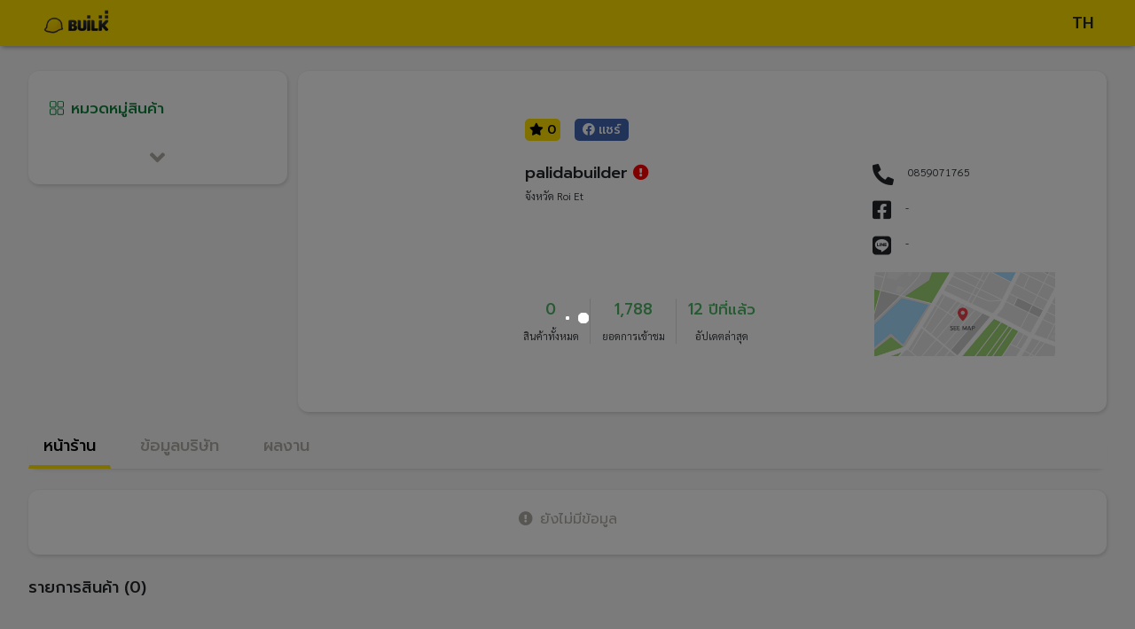

--- FILE ---
content_type: text/html; charset=utf-8
request_url: https://profile.builk.com/palidabuilder
body_size: 87884
content:
<!DOCTYPE html><html lang="en"><head>
  <meta charset="utf-8">
  <title>palidabuilder</title>
  <base href="/">
  <meta name="viewport" content="width=device-width, initial-scale=1">
  <meta property="og:type" content="website">
  <meta property="og:url" content="https://profile.builk.com/palidabuilder">
  <meta property="og:title" content="palidabuilder">
  <meta property="og:description" content="">
  <meta property="og:image" content="https://builk3storage.s3-ap-southeast-1.amazonaws.com/logo/Company_50_50.jpg">
  <meta property="og:image:url" content="https://builk3storage.s3-ap-southeast-1.amazonaws.com/logo/Company_50_50.jpg">
  <meta property="og:image:height" content="250">
  <meta property="og:image:width" content="250">
  <meta property="fb:app_id" content="230016685047630">
  <link rel="icon" type="image/x-icon" href="favicon.ico">
  <link href="https://use.fontawesome.com/releases/v5.11.2/css/all.css" rel="stylesheet">
  <link href="https://fonts.googleapis.com/css?family=Roboto:300,400,500" rel="stylesheet">
  <link href="https://fonts.googleapis.com/icon?family=Material+Icons" rel="stylesheet">
  <link href="https://fonts.googleapis.com/css?family=Kanit:400,500&amp;display=swap" rel="stylesheet">
  <link href="https://fonts.googleapis.com/css2?family=Prompt:wght@300;400;500&amp;display=swap" rel="stylesheet">
  <link href="https://fonts.googleapis.com/css2?family=Sarabun:wght@300;700&amp;display=swap" rel="stylesheet">
  <!-- Google Tag Manager -->
  <script>
    (function (w, d, s, l, i) {
      w[l] = w[l] || [];
      w[l].push({
        'gtm.start': new Date().getTime(),
        event: 'gtm.js'
      });
      var f = d.getElementsByTagName(s)[0],
        j = d.createElement(s),
        dl = l != 'dataLayer' ? '&l=' + l : '';
      j.async = true;
      j.src = 'https://www.googletagmanager.com/gtm.js?id=' + i + dl;
      f.parentNode.insertBefore(j, f);
    })(window, document, 'script', 'dataLayer', 'GTM-M6437DQ');

  </script>
  <!-- End Google Tag Manager -->
<link rel="stylesheet" href="styles.3e2fd4c136366b340a73.css"><style ng-transition="app-root">
/*# sourceMappingURL=[data-uri] */</style><style ng-transition="app-root">.bg-yellow[_ngcontent-sc3] {
  background: #ffe100; }

.bg-lightgreen[_ngcontent-sc3] {
  background: #A2CFAD; }

.bg-green[_ngcontent-sc3] {
  background: #4eb566; }

.bg-gray[_ngcontent-sc3] {
  background: #eeeeee; }

.bg-fadegray[_ngcontent-sc3] {
  background: #e6e3e3; }

.bg-fontgray[_ngcontent-sc3] {
  background: #767676; }

.bg-orange[_ngcontent-sc3] {
  background: #ff850c; }

.bg-fadegreen[_ngcontent-sc3], .confirm-condition[_ngcontent-sc3] {
  background: #ddf3df; }

.bg-boxgray[_ngcontent-sc3] {
  background: #dfdfdf; }

.bg-red[_ngcontent-sc3] {
  background: #d34b4b; }

.bg-lightfadegray[_ngcontent-sc3] {
  background: #f8f8f8; }

.bg-blue[_ngcontent-sc3] {
  background: #1488ff !important; }

.text-gray[_ngcontent-sc3] {
  color: #767676 !important; }

.text-gray-cp[_ngcontent-sc3] {
  color: #b1aea6 !important; }

.text-yellow[_ngcontent-sc3] {
  color: #ffe100 !important; }

.text-orange[_ngcontent-sc3] {
  color: #ff850c !important; }

.text-lightgreen[_ngcontent-sc3] {
  color: #A2CFAD !important; }

.text-green[_ngcontent-sc3] {
  color: #4eb566 !important; }

.text-titlegray[_ngcontent-sc3] {
  color: #b1aea6; }

.text-darkgray[_ngcontent-sc3] {
  color: #DDDDDD; }

.text-blue[_ngcontent-sc3] {
  color: #1488ff !important; }

.text-nonactiveicon[_ngcontent-sc3] {
  color: #dedede; }

.text-lightgray[_ngcontent-sc3] {
  color: #e6e3e3; }

.color-lightnight[_ngcontent-sc3] {
  color: #636363; }

.color-devider[_ngcontent-sc3] {
  color: #BDBDBD; }

.text-red[_ngcontent-sc3] {
  color: red; }

.btn[_ngcontent-sc3] {
  font-size: 16px;
  line-height: 20px;
  padding: 2 10px;
  border-radius: 5px;
  color: #fff;
  box-shadow: none;
  border: 1px solid transparent;
  box-shadow: 0 1px 4px rgba(0, 0, 0, 0.6);
  text-transform: uppercase;
  -webkit-transition: background-color 0.3s;
  transition: background-color 0.3s;
  height: 45px;
  font-weight: bold; }

.btn[_ngcontent-sc3]   i[_ngcontent-sc3] {
    font-size: 14px;
    margin-right: 5px; }

.btn[_ngcontent-sc3]:hover {
    box-shadow: 0 4px 8px 0 rgba(0, 0, 0, 0.4);
    -webkit-filter: brightness(95%);
            filter: brightness(95%); }

.back-button[_ngcontent-sc3] {
  color: #C8CBCC;
  background-color: #eeeeee;
  border-radius: 5px;
  height: 45px;
  width: 65px;
  border: none;
  font-size: 20px; }

.btn-group[_ngcontent-sc3]   .btn[_ngcontent-sc3] {
  min-width: 20px;
  width: 100%;
  height: 40px;
  color: #767676;
  border: 1px solid #ced4da;
  box-shadow: 0 0px 0px; }

.btn-light[_ngcontent-sc3] {
  background-color: #fff; }

.filter-dropdown-btn[_ngcontent-sc3] {
  background-color: white;
  box-shadow: 1px 2px 4px rgba(0, 0, 0, 0.15), 0 -1px 0 rgba(0, 0, 0, 0.02);
  border-radius: 12px;
  color: #636363; }

.rfq-btn[_ngcontent-sc3] {
  background-color: #0c843a;
  color: white;
  padding: 0.5rem;
  border: none;
  border-radius: 12px; }

.rfq-btn[_ngcontent-sc3]:hover {
    color: white; }

@media only screen and (min-device-width: 1025px) {
    .rfq-btn[_ngcontent-sc3] {
      position: absolute;
      width: 90%;
      bottom: 2rem; } }

@media only screen and (min-device-width: 768px) and (max-device-width: 1024px) {
    .rfq-btn[_ngcontent-sc3] {
      position: absolute;
      bottom: 1.5rem;
      width: 88%; } }

@media only screen and (max-device-width: 767px) {
    .rfq-btn[_ngcontent-sc3] {
      width: 100%; } }

.chat-tablet[_ngcontent-sc3] {
  color: #0c843A;
  border-radius: 12px;
  background-color: #fff;
  width: 100%;
  border: #0c843A solid 0.5px;
  padding: 0.5rem;
  margin-top: 1.5rem; }

.see-more-btn[_ngcontent-sc3] {
  width: 100%;
  color: #0c843a;
  background-color: white;
  border: #0c843a solid 1px;
  border-radius: 12px;
  padding-bottom: 0.5rem;
  padding-top: 0.5rem; }

.btn-banner[_ngcontent-sc3] {
  font-size: 4rem;
  color: #000; }

.bg-yellow[_ngcontent-sc3] {
  background: #ffe100; }

.bg-lightgreen[_ngcontent-sc3] {
  background: #A2CFAD; }

.bg-green[_ngcontent-sc3] {
  background: #4eb566; }

.bg-gray[_ngcontent-sc3] {
  background: #eeeeee; }

.bg-fadegray[_ngcontent-sc3] {
  background: #e6e3e3; }

.bg-fontgray[_ngcontent-sc3] {
  background: #767676; }

.bg-orange[_ngcontent-sc3] {
  background: #ff850c; }

.bg-fadegreen[_ngcontent-sc3], .confirm-condition[_ngcontent-sc3] {
  background: #ddf3df; }

.bg-boxgray[_ngcontent-sc3] {
  background: #dfdfdf; }

.bg-red[_ngcontent-sc3] {
  background: #d34b4b; }

.bg-lightfadegray[_ngcontent-sc3] {
  background: #f8f8f8; }

.bg-blue[_ngcontent-sc3] {
  background: #1488ff !important; }

.text-gray[_ngcontent-sc3] {
  color: #767676 !important; }

.text-gray-cp[_ngcontent-sc3] {
  color: #b1aea6 !important; }

.text-yellow[_ngcontent-sc3] {
  color: #ffe100 !important; }

.text-orange[_ngcontent-sc3] {
  color: #ff850c !important; }

.text-lightgreen[_ngcontent-sc3] {
  color: #A2CFAD !important; }

.text-green[_ngcontent-sc3] {
  color: #4eb566 !important; }

.text-titlegray[_ngcontent-sc3] {
  color: #b1aea6; }

.text-darkgray[_ngcontent-sc3] {
  color: #DDDDDD; }

.text-blue[_ngcontent-sc3] {
  color: #1488ff !important; }

.text-nonactiveicon[_ngcontent-sc3] {
  color: #dedede; }

.text-lightgray[_ngcontent-sc3] {
  color: #e6e3e3; }

.color-lightnight[_ngcontent-sc3] {
  color: #636363; }

.color-devider[_ngcontent-sc3] {
  color: #BDBDBD; }

.text-red[_ngcontent-sc3] {
  color: red; }

.bg-yellow[_ngcontent-sc3] {
  background: #ffe100; }

.bg-lightgreen[_ngcontent-sc3] {
  background: #A2CFAD; }

.bg-green[_ngcontent-sc3] {
  background: #4eb566; }

.bg-gray[_ngcontent-sc3] {
  background: #eeeeee; }

.bg-fadegray[_ngcontent-sc3] {
  background: #e6e3e3; }

.bg-fontgray[_ngcontent-sc3] {
  background: #767676; }

.bg-orange[_ngcontent-sc3] {
  background: #ff850c; }

.bg-fadegreen[_ngcontent-sc3], .confirm-condition[_ngcontent-sc3] {
  background: #ddf3df; }

.bg-boxgray[_ngcontent-sc3] {
  background: #dfdfdf; }

.bg-red[_ngcontent-sc3] {
  background: #d34b4b; }

.bg-lightfadegray[_ngcontent-sc3] {
  background: #f8f8f8; }

.bg-blue[_ngcontent-sc3] {
  background: #1488ff !important; }

.text-gray[_ngcontent-sc3] {
  color: #767676 !important; }

.text-gray-cp[_ngcontent-sc3] {
  color: #b1aea6 !important; }

.text-yellow[_ngcontent-sc3] {
  color: #ffe100 !important; }

.text-orange[_ngcontent-sc3] {
  color: #ff850c !important; }

.text-lightgreen[_ngcontent-sc3] {
  color: #A2CFAD !important; }

.text-green[_ngcontent-sc3] {
  color: #4eb566 !important; }

.text-titlegray[_ngcontent-sc3] {
  color: #b1aea6; }

.text-darkgray[_ngcontent-sc3] {
  color: #DDDDDD; }

.text-blue[_ngcontent-sc3] {
  color: #1488ff !important; }

.text-nonactiveicon[_ngcontent-sc3] {
  color: #dedede; }

.text-lightgray[_ngcontent-sc3] {
  color: #e6e3e3; }

.color-lightnight[_ngcontent-sc3] {
  color: #636363; }

.color-devider[_ngcontent-sc3] {
  color: #BDBDBD; }

.text-red[_ngcontent-sc3] {
  color: red; }

div.avatar-box[_ngcontent-sc3] {
  height: 50px;
  width: 50px;
  overflow: hidden;
  border: 1px solid #eeeeee; }

div.avatar-box[_ngcontent-sc3]   img[_ngcontent-sc3] {
  max-width: 100%;
  max-height: 100%; }

div.sub-avatar-box[_ngcontent-sc3] {
  height: 40px;
  width: 40px;
  overflow: hidden;
  border: 1px solid #eeeeee;
  margin-right: 5px; }

div.sub-avatar-box[_ngcontent-sc3]   img[_ngcontent-sc3] {
  max-width: 100%;
  max-height: 100%; }

.advert-link[_ngcontent-sc3] {
  text-decoration: underline; }

.fancy-comment[_ngcontent-sc3]   button[_ngcontent-sc3] {
  float: right; }

.input-container[_ngcontent-sc3] {
  height: 100%;
  width: 100%;
  padding: .375rem .75rem;
  font-size: 1rem;
  line-height: 1.5;
  color: #494949;
  background-color: #fff;
  background-clip: padding-box;
  border: 1px solid #eeeeee;
  border-radius: .25rem;
  -webkit-transition: border-color .15s ease-in-out, box-shadow .15s ease-in-out;
  transition: border-color .15s ease-in-out, box-shadow .15s ease-in-out; }

.input-container[_ngcontent-sc3]   input[_ngcontent-sc3], .input-container[_ngcontent-sc3]   textarea[_ngcontent-sc3] {
    width: 100%;
    float: left;
    border: none;
    resize: none;
    overflow: auto;
    height: auto; }

.input-container[_ngcontent-sc3]   input[_ngcontent-sc3]:focus, .input-container[_ngcontent-sc3]   textarea[_ngcontent-sc3]:focus {
      outline: none; }

.input-container[_ngcontent-sc3]   input[_ngcontent-sc3]:active, .input-container[_ngcontent-sc3]   textarea[_ngcontent-sc3]:active {
      outline: none; }

.input-container[_ngcontent-sc3]   i[_ngcontent-sc3], .input-container[_ngcontent-sc3]   label[_ngcontent-sc3] {
    font-size: 20px;
    padding: .45rem .375rem;
    float: right;
    color: #000; }

.input-container-icon[_ngcontent-sc3]   i[_ngcontent-sc3] {
  font-size: 15px;
  padding: .15rem .375rem;
  float: right;
  color: #000; }

.input-container-button[_ngcontent-sc3]   i[_ngcontent-sc3] {
  font-size: 20px;
  padding: .35rem .375rem;
  float: right;
  color: #000; }

.input-container-button[_ngcontent-sc3]   label[_ngcontent-sc3] {
  font-size: 15px;
  padding: .35rem .375rem;
  float: right;
  color: #000;
  font-family: kanit; }

.label-comment[_ngcontent-sc3] {
  overflow-wrap: break-word;
  white-space: pre-line;
  font-family: Sarabun;
  line-height: 1.5;
  font-size: 0.875rem; }

@media only screen and (min-device-width: 768px) and (max-device-width: 1024px) {
    .label-comment[_ngcontent-sc3] {
      font-size: 0.75rem; } }

@media only screen and (max-device-width: 767px) {
    .label-comment[_ngcontent-sc3] {
      font-size: 0.75rem; } }

.label-time-comment[_ngcontent-sc3] {
  font-size: 10px;
  white-space: pre-line;
  color: #636363; }

.input-container-button-comment[_ngcontent-sc3]   i[_ngcontent-sc3] {
  float: none;
  font-size: 15px;
  margin-right: 10px;
  padding: .0rem .0rem;
  color: #000; }

.bg-yellow[_ngcontent-sc3] {
  background: #ffe100; }

.bg-lightgreen[_ngcontent-sc3] {
  background: #A2CFAD; }

.bg-green[_ngcontent-sc3] {
  background: #4eb566; }

.bg-gray[_ngcontent-sc3] {
  background: #eeeeee; }

.bg-fadegray[_ngcontent-sc3] {
  background: #e6e3e3; }

.bg-fontgray[_ngcontent-sc3] {
  background: #767676; }

.bg-orange[_ngcontent-sc3] {
  background: #ff850c; }

.bg-fadegreen[_ngcontent-sc3], .confirm-condition[_ngcontent-sc3] {
  background: #ddf3df; }

.bg-boxgray[_ngcontent-sc3] {
  background: #dfdfdf; }

.bg-red[_ngcontent-sc3] {
  background: #d34b4b; }

.bg-lightfadegray[_ngcontent-sc3] {
  background: #f8f8f8; }

.bg-blue[_ngcontent-sc3] {
  background: #1488ff !important; }

.text-gray[_ngcontent-sc3] {
  color: #767676 !important; }

.text-gray-cp[_ngcontent-sc3] {
  color: #b1aea6 !important; }

.text-yellow[_ngcontent-sc3] {
  color: #ffe100 !important; }

.text-orange[_ngcontent-sc3] {
  color: #ff850c !important; }

.text-lightgreen[_ngcontent-sc3] {
  color: #A2CFAD !important; }

.text-green[_ngcontent-sc3] {
  color: #4eb566 !important; }

.text-titlegray[_ngcontent-sc3] {
  color: #b1aea6; }

.text-darkgray[_ngcontent-sc3] {
  color: #DDDDDD; }

.text-blue[_ngcontent-sc3] {
  color: #1488ff !important; }

.text-nonactiveicon[_ngcontent-sc3] {
  color: #dedede; }

.text-lightgray[_ngcontent-sc3] {
  color: #e6e3e3; }

.color-lightnight[_ngcontent-sc3] {
  color: #636363; }

.color-devider[_ngcontent-sc3] {
  color: #BDBDBD; }

.text-red[_ngcontent-sc3] {
  color: red; }

.cursor-dragable[_ngcontent-sc3] {
  cursor: -webkit-grab !important;
  cursor: grab !important; }

.cursor-pointer[_ngcontent-sc3] {
  cursor: pointer !important; }

.cursor-pointer[_ngcontent-sc3]:hover {
  cursor: pointer !important; }

.cursor-no-drop[_ngcontent-sc3] {
  cursor: no-drop !important; }

.pointer-none[_ngcontent-sc3] {
  pointer-events: none; }

.cursor-no-drop[_ngcontent-sc3]   a[_ngcontent-sc3] {
  pointer-events: none; }

.ng-select.cursor-no-drop[_ngcontent-sc3]     .ng-select-container {
  cursor: no-drop; }

.cursor-default[_ngcontent-sc3] {
  cursor: default !important; }

.bg-yellow[_ngcontent-sc3] {
  background: #ffe100; }

.bg-lightgreen[_ngcontent-sc3] {
  background: #A2CFAD; }

.bg-green[_ngcontent-sc3] {
  background: #4eb566; }

.bg-gray[_ngcontent-sc3] {
  background: #eeeeee; }

.bg-fadegray[_ngcontent-sc3] {
  background: #e6e3e3; }

.bg-fontgray[_ngcontent-sc3] {
  background: #767676; }

.bg-orange[_ngcontent-sc3] {
  background: #ff850c; }

.bg-fadegreen[_ngcontent-sc3], .confirm-condition[_ngcontent-sc3] {
  background: #ddf3df; }

.bg-boxgray[_ngcontent-sc3] {
  background: #dfdfdf; }

.bg-red[_ngcontent-sc3] {
  background: #d34b4b; }

.bg-lightfadegray[_ngcontent-sc3] {
  background: #f8f8f8; }

.bg-blue[_ngcontent-sc3] {
  background: #1488ff !important; }

.text-gray[_ngcontent-sc3] {
  color: #767676 !important; }

.text-gray-cp[_ngcontent-sc3] {
  color: #b1aea6 !important; }

.text-yellow[_ngcontent-sc3] {
  color: #ffe100 !important; }

.text-orange[_ngcontent-sc3] {
  color: #ff850c !important; }

.text-lightgreen[_ngcontent-sc3] {
  color: #A2CFAD !important; }

.text-green[_ngcontent-sc3] {
  color: #4eb566 !important; }

.text-titlegray[_ngcontent-sc3] {
  color: #b1aea6; }

.text-darkgray[_ngcontent-sc3] {
  color: #DDDDDD; }

.text-blue[_ngcontent-sc3] {
  color: #1488ff !important; }

.text-nonactiveicon[_ngcontent-sc3] {
  color: #dedede; }

.text-lightgray[_ngcontent-sc3] {
  color: #e6e3e3; }

.color-lightnight[_ngcontent-sc3] {
  color: #636363; }

.color-devider[_ngcontent-sc3] {
  color: #BDBDBD; }

.text-red[_ngcontent-sc3] {
  color: red; }

body[_ngcontent-sc3] {
  font-family: "Sarabun";
  color: #000; }

div[_ngcontent-sc3] {
  line-height: 1; }

input[_ngcontent-sc3], textarea[_ngcontent-sc3], span[_ngcontent-sc3] {
  font-family: "Prompt"; }

h1[_ngcontent-sc3], h3[_ngcontent-sc3], h4[_ngcontent-sc3], h5[_ngcontent-sc3] {
  font-family: "Prompt";
  font-weight: 500; }

h2[_ngcontent-sc3] {
  font-family: "Sarabun"; }

p[_ngcontent-sc3] {
  font-family: "Prompt";
  margin: 0;
  line-height: 1.5; }

button[_ngcontent-sc3] {
  font-family: "Prompt";
  font-weight: 400; }

.subtitle1[_ngcontent-sc3], .subtitle2[_ngcontent-sc3], .subtitle3[_ngcontent-sc3], .tag1[_ngcontent-sc3] {
  font-family: "Prompt";
  font-weight: 500; }

.tag2[_ngcontent-sc3] {
  font-family: "Prompt";
  font-weight: 300; }

.body1[_ngcontent-sc3], .body2[_ngcontent-sc3], .body3[_ngcontent-sc3], .body4[_ngcontent-sc3] {
  font-family: "Sarabun";
  font-weight: 300; }

.price1[_ngcontent-sc3], .price2[_ngcontent-sc3] {
  font-family: "Sarabun";
  font-weight: 700; }

.awesome-size[_ngcontent-sc3] {
  font-size: 1.5rem; }

@media only screen and (max-device-width: 767px) {
  h1[_ngcontent-sc3] {
    font-size: 1.125rem; }
  h2[_ngcontent-sc3], h3[_ngcontent-sc3] {
    font-size: 1rem; }
  h4[_ngcontent-sc3], h5[_ngcontent-sc3] {
    font-size: 0.75rem; }
  button[_ngcontent-sc3] {
    font-size: 1rem; }
  .subtitle1[_ngcontent-sc3], .subtitle2[_ngcontent-sc3], .subtitle3[_ngcontent-sc3] {
    font-size: 1rem; }
  .body1[_ngcontent-sc3], .body4[_ngcontent-sc3] {
    font-size: 0.75rem; }
  .body2[_ngcontent-sc3], .body3[_ngcontent-sc3] {
    font-size: 0.625rem; }
  .price1[_ngcontent-sc3], .price2[_ngcontent-sc3] {
    font-size: 1.25rem; }
  .tag1[_ngcontent-sc3], .tag2[_ngcontent-sc3] {
    font-size: 0.63rem; } }

@media only screen and (min-device-width: 768px) and (max-device-width: 1024px) {
  h1[_ngcontent-sc3] {
    font-size: 1.25rem; }
  h2[_ngcontent-sc3] {
    font-size: 1rem; }
  h3[_ngcontent-sc3] {
    font-size: 1rem; }
  h4[_ngcontent-sc3] {
    font-size: 1rem; }
  h5[_ngcontent-sc3] {
    font-size: 0.875rem; }
  button[_ngcontent-sc3] {
    font-size: 1rem; }
  .subtitle1[_ngcontent-sc3], .subtitle2[_ngcontent-sc3], .subtitle3[_ngcontent-sc3] {
    font-size: 1rem; }
  .body1[_ngcontent-sc3], .body3[_ngcontent-sc3], .body4[_ngcontent-sc3] {
    font-size: 0.75rem; }
  .body2[_ngcontent-sc3] {
    font-size: 0.875rem; }
  .price1[_ngcontent-sc3] {
    font-size: 1.313rem; }
  .price2[_ngcontent-sc3] {
    font-size: 0.938rem; }
  .tag1[_ngcontent-sc3], .tag2[_ngcontent-sc3] {
    font-size: 0.75rem; } }

@media only screen and (min-device-width: 1025px) {
  h1[_ngcontent-sc3] {
    font-size: 1.125rem; }
  h2[_ngcontent-sc3] {
    font-size: 1.5rem; }
  h3[_ngcontent-sc3] {
    font-size: 1.063rem; }
  h4[_ngcontent-sc3] {
    font-size: 1.063rem; }
  h5[_ngcontent-sc3] {
    font-size: 0.875rem; }
  button[_ngcontent-sc3] {
    font-size: 0.875rem; }
  .subtitle1[_ngcontent-sc3], .subtitle3[_ngcontent-sc3] {
    font-size: 1.063rem; }
  .subtitle2[_ngcontent-sc3] {
    font-size: 1.125rem; }
  .body1[_ngcontent-sc3] {
    font-size: 0.75rem; }
  .body2[_ngcontent-sc3] {
    font-size: 0.75rem; }
  .body3[_ngcontent-sc3] {
    font-size: 0.75rem; }
  .body4[_ngcontent-sc3] {
    font-size: 0.875rem; }
  .price1[_ngcontent-sc3] {
    font-size: 1.313rem; }
  .price2[_ngcontent-sc3] {
    font-size: 0.938rem; }
  .tag1[_ngcontent-sc3] {
    font-size: 0.875rem; }
  .tag2[_ngcontent-sc3] {
    font-size: 0.688rem; } }

.bg-yellow[_ngcontent-sc3] {
  background: #ffe100; }

.bg-lightgreen[_ngcontent-sc3] {
  background: #A2CFAD; }

.bg-green[_ngcontent-sc3] {
  background: #4eb566; }

.bg-gray[_ngcontent-sc3] {
  background: #eeeeee; }

.bg-fadegray[_ngcontent-sc3] {
  background: #e6e3e3; }

.bg-fontgray[_ngcontent-sc3] {
  background: #767676; }

.bg-orange[_ngcontent-sc3] {
  background: #ff850c; }

.bg-fadegreen[_ngcontent-sc3], .confirm-condition[_ngcontent-sc3] {
  background: #ddf3df; }

.bg-boxgray[_ngcontent-sc3] {
  background: #dfdfdf; }

.bg-red[_ngcontent-sc3] {
  background: #d34b4b; }

.bg-lightfadegray[_ngcontent-sc3] {
  background: #f8f8f8; }

.bg-blue[_ngcontent-sc3] {
  background: #1488ff !important; }

.text-gray[_ngcontent-sc3] {
  color: #767676 !important; }

.text-gray-cp[_ngcontent-sc3] {
  color: #b1aea6 !important; }

.text-yellow[_ngcontent-sc3] {
  color: #ffe100 !important; }

.text-orange[_ngcontent-sc3] {
  color: #ff850c !important; }

.text-lightgreen[_ngcontent-sc3] {
  color: #A2CFAD !important; }

.text-green[_ngcontent-sc3] {
  color: #4eb566 !important; }

.text-titlegray[_ngcontent-sc3] {
  color: #b1aea6; }

.text-darkgray[_ngcontent-sc3] {
  color: #DDDDDD; }

.text-blue[_ngcontent-sc3] {
  color: #1488ff !important; }

.text-nonactiveicon[_ngcontent-sc3] {
  color: #dedede; }

.text-lightgray[_ngcontent-sc3] {
  color: #e6e3e3; }

.color-lightnight[_ngcontent-sc3] {
  color: #636363; }

.color-devider[_ngcontent-sc3] {
  color: #BDBDBD; }

.text-red[_ngcontent-sc3] {
  color: red; }

.box[_ngcontent-sc3] {
  border-radius: 12px;
  box-shadow: 1px 2px 4px rgba(0, 0, 0, 0.15), 0 -1px 0 rgba(0, 0, 0, 0.02);
  background-color: #fff;
  position: relative;
  margin-bottom: 10px; }

.supplier-box[_ngcontent-sc3] {
  border-radius: 12px;
  box-shadow: 1px 2px 4px rgba(0, 0, 0, 0.15), 0 -1px 0 rgba(0, 0, 0, 0.02);
  background-color: #fff;
  position: relative;
  padding: 3.5rem;
  height: 24.0625rem; }

@media only screen and (min-device-width: 768px) and (max-device-width: 1024px) {
    .supplier-box[_ngcontent-sc3] {
      padding: 1.5rem;
      height: auto; } }

@media only screen and (max-device-width: 767px) {
    .supplier-box[_ngcontent-sc3] {
      padding: 1.25rem;
      border-radius: 0 0 12px 12px;
      height: auto; } }

.cp-content[_ngcontent-sc3] {
  background-color: #f8f8f8;
  margin-top: 3rem;
  width: 95%;
  max-width: 99.5rem !important;
  padding-top: 2rem; }

@media only screen and (min-device-width: 768px) and (max-device-width: 1024px) {
    .cp-content[_ngcontent-sc3] {
      width: 43.563rem !important;
      padding-top: 2rem; } }

@media only screen and (max-device-width: 767px) {
    .cp-content[_ngcontent-sc3] {
      width: 100% !important;
      padding-top: 0;
      padding-bottom: 0; } }

.z-index[_ngcontent-sc3] {
  z-index: 11; }

.tag[_ngcontent-sc3] {
  border: 1px solid #b5b5b5;
  border-radius: 5px;
  color: #b5b5b5;
  padding: 2px;
  padding-left: 5px;
  padding-right: 5px;
  margin-right: 5px;
  display: -webkit-inline-box;
  display: inline-flex; }

.header-shadow[_ngcontent-sc3] {
  box-shadow: 0 3px 5px -2px #999494;
  z-index: 15; }

.w-inherit[_ngcontent-sc3] {
  width: inherit; }

.icon-inside[_ngcontent-sc3] {
  position: relative;
  color: #767676; }

.icon-inside[_ngcontent-sc3]   .left[_ngcontent-sc3] {
    position: absolute;
    left: 10px;
    top: 11px; }

.icon-inside[_ngcontent-sc3]   .right[_ngcontent-sc3] {
    position: absolute;
    right: 10px;
    top: 11px; }

.display-img[_ngcontent-sc3] {
  max-height: 230px; }

.img-slider[_ngcontent-sc3] {
  max-height: 230px;
  width: 100%; }

.upload-btn-wrapper[_ngcontent-sc3] {
  position: relative;
  overflow: hidden;
  display: inline-block; }

.upload-btn-wrapper[_ngcontent-sc3]   input[type=file][_ngcontent-sc3] {
  font-size: 100px;
  position: absolute;
  left: 0;
  top: 0;
  opacity: 0; }

input[type=file][_ngcontent-sc3] {
  position: absolute;
  opacity: 0;
  right: 0;
  top: 0; }

input[type=number][_ngcontent-sc3]::-webkit-inner-spin-button, input[type=number][_ngcontent-sc3]::-webkit-outer-spin-button {
  -webkit-appearance: none;
  margin: 0; }

.card-otp[_ngcontent-sc3] {
  background-color: #f2f2f2; }

.card-dashed[_ngcontent-sc3] {
  border-style: dashed !important;
  border-color: #767676 !important; }

.border-primary[_ngcontent-sc3] {
  border-color: #767676 !important;
  color: #767676 !important; }

.selected[_ngcontent-sc3] {
  color: #5cb85c !important;
  border: 2px solid #5cb85c !important;
  background-color: #fff !important; }

.custom-control-label[_ngcontent-sc3]::after {
  width: 1.25rem !important;
  height: 1.25rem !important; }

.custom-control-label[_ngcontent-sc3]::before {
  width: 1.25rem !important;
  height: 1.25rem !important; }

  .mat-checkbox.confirm-checkbox .mat-checkbox-frame {
  border-color: #494949; }

  .mat-checkbox-checked.confirm-checkbox .mat-checkbox-background {
  background-color: #4eb566 !important; }

  .mat-checkbox.confirm-checkbox label {
  margin: 0; }

.was-validated[_ngcontent-sc3]   .form-control[_ngcontent-sc3]:invalid, .form-control.is-invalid[_ngcontent-sc3] {
  background-image: none !important; }

.word-break[_ngcontent-sc3] {
  word-break: break-all; }

.confirm-summary-box[_ngcontent-sc3] {
  border-radius: 6px; }

.confirm-summary-box[_ngcontent-sc3]    > div[_ngcontent-sc3]:first-child {
  border-top-left-radius: 6px;
  border-top-right-radius: 6px;
  background: #ffe100; }

.confirm-summary-box[_ngcontent-sc3]    > div[_ngcontent-sc3]:last-child {
  border-bottom-left-radius: 6px;
  border-bottom-right-radius: 6px;
  border: 1px dashed #ffe100;
  background-color: #FCFBF2;
  border-top: 0; }

.confirm-amount[_ngcontent-sc3] {
  border-radius: 6px; }

.confirm-amount[_ngcontent-sc3]    > h6[_ngcontent-sc3] {
  line-height: 40px; }

.confirm-project-detail[_ngcontent-sc3]   *.detail[_ngcontent-sc3] {
  padding-left: 1.3rem !important; }

.file-description[_ngcontent-sc3]   h6[_ngcontent-sc3] {
  margin: 0;
  font-size: 0.7rem; }

.confirm-condition[_ngcontent-sc3] {
  border-radius: 6px; }

.contractor-logo[_ngcontent-sc3] {
  height: 100px;
  min-width: 100px;
  border: 1px solid #dcdbdb;
  margin-right: 10px;
  overflow: hidden; }

.contractor-logo[_ngcontent-sc3]   img[_ngcontent-sc3] {
    width: 100%;
    height: auto; }

.input-otp[_ngcontent-sc3] {
  width: 34px;
  height: 34px; }

.min-width-fit[_ngcontent-sc3] {
  min-width: -webkit-fit-content;
  min-width: -moz-fit-content;
  min-width: fit-content; }

@media screen and (max-width: 320px) {
  .area-label-padding[_ngcontent-sc3] {
    padding-left: 2px;
    padding-right: 2px; } }

.recommended-supplier[_ngcontent-sc3] {
  color: white;
  border-radius: 5px;
  padding-top: 5px;
  padding-bottom: 3px;
  padding-left: 7px;
  padding-right: 7px;
  padding-top: 2px;
  padding-bottom: 2px;
  background-color: #ff850c;
  font: Bold 12px/19px Sukhumvit Set; }

.facebook-banner[_ngcontent-sc3] {
  background-color: #4267b2;
  color: white;
  width: -webkit-fit-content;
  width: -moz-fit-content;
  width: fit-content;
  border-radius: 5px;
  padding-left: 9px;
  padding-right: 9px;
  padding-top: 2px;
  padding-bottom: 2px; }

.recommended-banner[_ngcontent-sc3] {
  background-color: #ffe100;
  color: black;
  width: -webkit-max-content;
  width: -moz-max-content;
  width: max-content;
  border-radius: 5px;
  padding-left: 5px;
  padding-right: 5px;
  padding-top: 2px;
  padding-bottom: 2px; }

.recommended-banner-product[_ngcontent-sc3] {
    background-color: #ffe100;
    color: black;
    width: -webkit-max-content;
    width: -moz-max-content;
    width: max-content;
    border-radius: 5px;
    padding-left: 5px;
    padding-right: 5px;
    padding-top: 2px;
    padding-bottom: 2px;
    position: absolute;
    top: 10px;
    left: 10px; }

@media only screen and (min-device-width: 0px) and (max-device-width: 1024px) {
      .recommended-banner-product[_ngcontent-sc3] {
        width: 4.4rem; } }

.company-rating[_ngcontent-sc3] {
  color: #ffe100;
  border-radius: 5px;
  padding-top: 5px;
  padding-bottom: 3px;
  padding-left: 7px;
  padding-right: 7px;
  background-color: #fff1b4;
  font: Bold 12px/19px Sukhumvit Set; }

@media only screen and (min-device-width: 1280px) {
  .contact-box-product[_ngcontent-sc3] {
    width: 100%;
    margin-bottom: 1rem; } }

@media only screen and (min-device-width: 768px) and (max-device-width: 1024px) {
  .contact-box-product[_ngcontent-sc3] {
    -webkit-box-flex: 0;
    flex: 0 0 66.666667%;
    max-width: 66.666667%; } }

@media only screen and (max-device-width: 767px) {
  .contact-box-product[_ngcontent-sc3] {
    -webkit-box-flex: 0;
    flex: 0 0 66.666667%;
    max-width: 66.666667%; } }

.display-map[_ngcontent-sc3] {
  width: 100%;
  height: 115px;
  border-radius: 5px; }

@media only screen and (min-device-width: 768px) and (max-device-width: 1024px) {
    .display-map[_ngcontent-sc3] {
      height: 80px;
      width: 33.33%; } }

@media only screen and (max-device-width: 767px) {
    .display-map[_ngcontent-sc3] {
      height: 65px;
      width: 33.33%; } }

.footer-tab[_ngcontent-sc3] {
  color: white;
  width: 100%;
  text-align: center; }

.footer-tab[_ngcontent-sc3]   .chat-cp[_ngcontent-sc3] {
    color: #0c843a;
    border-radius: 1.2rem 1.2rem 0 0;
    background-color: #fff;
    width: 100%;
    padding-top: 1rem;
    padding-bottom: 1rem;
    border: none;
    border: none;
    box-shadow: 1px -2px 4px rgba(0, 0, 0, 0.15), 0 -1px 0 rgba(0, 0, 0, 0.02); }

.footer-tab[_ngcontent-sc3]   .chat-product[_ngcontent-sc3] {
    color: #0c843a;
    border-radius: 1.2rem 0 0 0;
    background-color: white;
    width: 50%;
    padding-top: 1rem;
    padding-bottom: 1rem;
    border: none;
    box-shadow: 1px -2px 4px rgba(0, 0, 0, 0.15), 0 -1px 0 rgba(0, 0, 0, 0.02); }

.footer-tab[_ngcontent-sc3]   .rfq-footer[_ngcontent-sc3] {
    color: white;
    background-color: #0c843a;
    border-radius: 0 1.2rem 0 0;
    width: 50%;
    padding-top: 1rem;
    padding-bottom: 1rem;
    border: none;
    box-shadow: 1px -2.5px 4px rgba(0, 0, 0, 0.3), 0 -1px 0 rgba(0, 0, 0, 0.02); }

.footer-tab[_ngcontent-sc3]   .rfq-nochat[_ngcontent-sc3] {
    color: white;
    background-color: #0c843a;
    border-radius: 1.2rem 1.2rem 0 0;
    width: 100%;
    padding-top: 1rem;
    padding-bottom: 1rem;
    border: none;
    box-shadow: 0px -2.5px 4px rgba(0, 0, 0, 0.3), 0 -1px 0 rgba(0, 0, 0, 0.02); }

.nav[_ngcontent-sc3] {
  box-shadow: 0px 4px 6px -6px #999494; }

.nav-tabs[_ngcontent-sc3] {
  border-bottom: none !important; }

.nav-tabs[_ngcontent-sc3]   .nav-item.show[_ngcontent-sc3]   .nav-link[_ngcontent-sc3], .nav-tabs[_ngcontent-sc3]   .nav-link.active[_ngcontent-sc3] {
  color: black;
  background-color: transparent;
  border-color: transparent transparent #f3f3f3;
  border-bottom: 4px solid #ffe100 !important;
  font-weight: bold;
  margin: 0.5rem 1rem 0;
  padding-left: 0;
  padding-right: 0; }

.nav-tabs[_ngcontent-sc3]   .nav-link[_ngcontent-sc3] {
  border: 1px solid transparent;
  border-top-left-radius: .25rem;
  border-top-right-radius: .25rem;
  color: #b1aea6;
  margin: 0.5rem 1rem 0;
  padding-left: 0;
  padding-right: 0;
  border-bottom: none !important; }

.similar[_ngcontent-sc3] {
  max-width: 30%; }

.active[_ngcontent-sc3]   a[_ngcontent-sc3] {
  background-color: transparent !important; }

.navProductContent[_ngcontent-sc3] {
  height: 110px;
  overflow: hidden; }

@media only screen and (min-device-width: 768px) and (max-device-width: 1024px) {
    .navProductContent[_ngcontent-sc3] {
      height: 126px; } }

@media only screen and (max-device-width: 767px) {
    .navProductContent[_ngcontent-sc3] {
      height: 143px; } }

.showMoreContent[_ngcontent-sc3] {
  overflow: visible;
  height: auto; }

.rounded[_ngcontent-sc3] {
  border-radius: 12px !important; }

.line-break[_ngcontent-sc3] {
  white-space: pre-wrap; }

.page-link[_ngcontent-sc3] {
  color: #494949; }

.supplier-product-box[_ngcontent-sc3] {
  width: 100%;
  border-radius: 12px;
  float: right; }

@media only screen and (min-device-width: 768px) and (max-device-width: 1024px) {
    .supplier-product-box[_ngcontent-sc3] {
      width: 23.2% !important; } }

@media only screen and (max-device-width: 767px) {
    .supplier-product-box[_ngcontent-sc3] {
      width: 48.265% !important; } }

.supplier-product-box[_ngcontent-sc3]:hover {
  width: 100%;
  border-radius: 12px 12px 0 0;
  float: right;
  border: solid #0c843a 1px; }

.hover-button[_ngcontent-sc3] {
  display: block !important;
  position: absolute;
  z-index: 100; }

.animated-rfq-btn[_ngcontent-sc3] {
  position: absolute;
  z-index: 100;
  background-color: #fff;
  border: 1px solid #0c843a;
  border-top: none;
  border-radius: 0 0 12px 12px;
  width: -webkit-fill-available;
  margin: 0px -1px 0 -1px; }

.rfq-btn-hover[_ngcontent-sc3] {
  width: 16.6% !important;
  height: -webkit-fit-content;
  height: -moz-fit-content;
  height: fit-content; }

.supplier-recproduct-box[_ngcontent-sc3] {
  width: 10.25rem !important; }

.similar-product-box[_ngcontent-sc3] {
  width: 100%;
  border-radius: 12px; }

@media only screen and (min-device-width: 768px) and (max-device-width: 1024px) {
    .similar-product-box[_ngcontent-sc3] {
      width: 23.2% !important; } }

@media only screen and (max-device-width: 767px) {
    .similar-product-box[_ngcontent-sc3] {
      width: 48.265% !important; } }

.similar-product-box[_ngcontent-sc3]:hover {
  width: 100%;
  border-radius: 12px 12px 0 0;
  float: right;
  border: solid #0c843a 1px; }

@media only screen and (min-device-width: 0px) and (max-device-width: 1024px) {
    .similar-product-box[_ngcontent-sc3]:hover {
      width: 100%;
      border-radius: 12px;
      float: right;
      border: solid #0c843a 1px; } }

.product-name[_ngcontent-sc3] {
  overflow: hidden;
  text-overflow: ellipsis;
  display: -webkit-box;
  -webkit-line-clamp: 2;
  -webkit-box-orient: vertical; }

.margin-b12[_ngcontent-sc3] {
  margin-bottom: 0.75rem; }

.margin-b19[_ngcontent-sc3] {
  margin-bottom: 1.188rem; }

@media only screen and (min-device-width: 768px) and (max-device-width: 1024px) {
    .margin-b19[_ngcontent-sc3] {
      margin-bottom: 0.625rem; } }

.margin-b24[_ngcontent-sc3] {
  margin-bottom: 1.5rem; }

@media only screen and (min-device-width: 768px) and (max-device-width: 1024px) {
    .margin-b24[_ngcontent-sc3] {
      margin-bottom: 0.75rem; } }

@media only screen and (max-device-width: 767px) {
    .margin-b24[_ngcontent-sc3] {
      margin-bottom: 0.75rem; } }

.margin-b28[_ngcontent-sc3] {
  margin-bottom: 1.75rem; }

@media only screen and (max-device-width: 767px) {
    .margin-b28[_ngcontent-sc3] {
      margin-bottom: 0.75rem; } }

.margin-b32[_ngcontent-sc3] {
  margin-bottom: 2rem; }

@media only screen and (min-device-width: 768px) and (max-device-width: 1024px) {
    .margin-b32[_ngcontent-sc3] {
      margin-bottom: 1.5rem; } }

@media only screen and (max-device-width: 767px) {
    .margin-b32[_ngcontent-sc3] {
      margin-bottom: 0.75rem; } }

.margin-b48[_ngcontent-sc3] {
  margin-bottom: 3rem; }

@media only screen and (min-device-width: 768px) and (max-device-width: 1024px) {
    .margin-b48[_ngcontent-sc3] {
      margin-bottom: 1.5rem; } }

@media only screen and (max-device-width: 767px) {
    .margin-b48[_ngcontent-sc3] {
      margin-bottom: 0.5rem; } }

.margin-b56[_ngcontent-sc3] {
  margin-bottom: 3.5rem; }

@media only screen and (min-device-width: 768px) and (max-device-width: 1024px) {
    .margin-b56[_ngcontent-sc3] {
      margin-bottom: 1.5rem; } }

.margin-b72[_ngcontent-sc3] {
  margin-bottom: 2rem; }

@media only screen and (min-device-width: 768px) and (max-device-width: 1024px) {
    .margin-b72[_ngcontent-sc3] {
      margin-bottom: 2rem; } }

@media only screen and (max-device-width: 767px) {
    .margin-b72[_ngcontent-sc3] {
      margin-bottom: 1.5rem; } }

.margin-r16[_ngcontent-sc3] {
  margin-right: 1rem; }

@media only screen and (max-device-width: 767px) {
    .margin-r16[_ngcontent-sc3] {
      margin-right: 0.625rem; } }

.margin-r28[_ngcontent-sc3] {
  margin-right: 1.75rem; }

.margin-l16[_ngcontent-sc3] {
  margin-left: 1rem; }

.margin-l28[_ngcontent-sc3] {
  margin-left: 1.75rem; }

.padding-20[_ngcontent-sc3] {
  padding: 1.25rem !important; }

@media only screen and (min-device-width: 768px) and (max-device-width: 1024px) {
    .padding-20[_ngcontent-sc3] {
      padding: 0.875rem !important; } }

@media only screen and (max-device-width: 767px) {
    .padding-20[_ngcontent-sc3] {
      padding: 0.625rem !important; } }

.padding-32[_ngcontent-sc3] {
  padding: 2rem !important; }

.padding-b19[_ngcontent-sc3] {
  padding-bottom: 1.188rem; }

@media only screen and (min-device-width: 768px) and (max-device-width: 1024px) {
    .padding-b19[_ngcontent-sc3] {
      padding-bottom: 0.625rem; } }

@media only screen and (max-device-width: 767px) {
    .padding-b19[_ngcontent-sc3] {
      padding-bottom: 0.5rem; } }

.padding-r28[_ngcontent-sc3] {
  padding-right: 1.75rem !important; }

@media only screen and (min-device-width: 768px) and (max-device-width: 1024px) {
    .padding-r28[_ngcontent-sc3] {
      padding-right: 0.75rem !important; } }

.padding-r56[_ngcontent-sc3] {
  padding-right: 3.5rem; }

@media only screen and (min-device-width: 768px) and (max-device-width: 1024px) {
    .padding-r56[_ngcontent-sc3] {
      padding-right: 1.5rem; } }

@media only screen and (max-device-width: 767px) {
    .padding-r56[_ngcontent-sc3] {
      padding-right: 1.25rem; } }

.padding-l28[_ngcontent-sc3] {
  padding-left: 1.75rem !important; }

@media only screen and (min-device-width: 768px) and (max-device-width: 1024px) {
    .padding-l28[_ngcontent-sc3] {
      padding-left: 0.75rem !important; } }

.px-20[_ngcontent-sc3] {
  padding-left: 20px;
  padding-right: 20px; }

.square[_ngcontent-sc3] {
  width: 50%; }

.h-fit[_ngcontent-sc3] {
  height: -webkit-fit-content;
  height: -moz-fit-content;
  height: fit-content; }

.container-footer[_ngcontent-sc3] {
  background-color: #333;
  color: white;
  padding-bottom: 2rem;
  line-height: 1; }

.truncate[_ngcontent-sc3] {
  white-space: nowrap;
  overflow: hidden;
  text-overflow: ellipsis; }

.supplier-col-left[_ngcontent-sc3] {
  -webkit-box-flex: 0;
          flex: 0 0 50%;
  max-width: 50%; }

@media only screen and (min-device-width: 768px) and (max-device-width: 1024px) {
    .supplier-col-left[_ngcontent-sc3] {
      -webkit-box-flex: 0;
              flex: 0 0 66.666667%;
      max-width: 66.666667%; } }

.supplier-col-right[_ngcontent-sc3] {
  -webkit-box-flex: 0;
          flex: 0 0 50%;
  max-width: 50%; }

@media only screen and (min-device-width: 768px) and (max-device-width: 1024px) {
    .supplier-col-right[_ngcontent-sc3] {
      -webkit-box-flex: 0;
              flex: 0 0 33.333333%;
      max-width: 33.333333%; } }

.contact-box[_ngcontent-sc3] {
  display: -webkit-box;
  display: flex;
  -webkit-box-orient: vertical;
  -webkit-box-direction: normal;
          flex-direction: column;
  padding-left: 4rem; }

.contact-box[_ngcontent-sc3]   i[_ngcontent-sc3] {
    margin-right: 1rem; }

@media only screen and (min-device-width: 768px) and (max-device-width: 1024px) {
      .contact-box[_ngcontent-sc3]   i[_ngcontent-sc3] {
        margin-right: 0rem; } }

@media only screen and (min-device-width: 768px) and (max-device-width: 1024px) {
    .contact-box[_ngcontent-sc3] {
      display: -webkit-box;
      display: flex;
      -webkit-box-orient: vertical;
      -webkit-box-direction: normal;
              flex-direction: column;
      margin-bottom: 0.75rem;
      padding-left: 0rem; } }

.sub-contact[_ngcontent-sc3] {
  display: -webkit-box;
  display: flex;
  -webkit-box-orient: horizontal;
  -webkit-box-direction: normal;
          flex-direction: row; }

@media only screen and (min-device-width: 768px) and (max-device-width: 1024px) {
    .sub-contact[_ngcontent-sc3] {
      display: -webkit-box;
      display: flex;
      -webkit-box-orient: horizontal;
      -webkit-box-direction: normal;
              flex-direction: row;
      -webkit-box-flex: 0;
              flex: 0 0 100%;
      max-width: 100%; }
      .sub-contact[_ngcontent-sc3]   p[_ngcontent-sc3] {
        margin-left: 1rem; } }

.minus-mb[_ngcontent-sc3] {
  margin-bottom: -7px; }

.minus-ml[_ngcontent-sc3] {
  margin-left: -15px; }

@media only screen and (max-device-width: 767px) {
    .minus-ml[_ngcontent-sc3] {
      margin-left: -7px; } }

@media only screen and (max-device-width: 767px) {
  .minus-mr[_ngcontent-sc3] {
    margin-right: -7px; } }

.company-info[_ngcontent-sc3] {
  width: 35%;
  margin-bottom: 2rem !important; }

.company-info-right[_ngcontent-sc3] {
    width: 64%;
    margin-bottom: 2rem !important; }

@media only screen and (min-device-width: 768px) and (max-device-width: 1024px) {
    .company-info[_ngcontent-sc3] {
      width: 49.5%;
      margin-bottom: 2rem !important; }
      .company-info-right[_ngcontent-sc3] {
        width: 49.5%;
        margin-bottom: 2rem !important; } }

@media only screen and (max-device-width: 767px) {
    .company-info[_ngcontent-sc3] {
      width: 100%;
      margin-bottom: 1.5rem !important; }
      .company-info-right[_ngcontent-sc3] {
        width: 100%;
        margin-bottom: 1.5rem !important; } }

.product-main-box[_ngcontent-sc3] {
  width: 67%;
  max-width: 66rem;
  margin-right: 1rem;
  margin-bottom: 0; }

@media only screen and (min-device-width: 768px) and (max-device-width: 1024px) {
    .product-main-box[_ngcontent-sc3] {
      width: 100%;
      margin-right: 0;
      margin-bottom: 1rem; } }

@media only screen and (max-device-width: 767px) {
    .product-main-box[_ngcontent-sc3] {
      width: 100%;
      margin-right: 0;
      margin-bottom: 1rem; } }

.supplier-on-product-box[_ngcontent-sc3] {
  width: 32.5rem;
  padding: 2rem;
  margin-bottom: 0; }

@media only screen and (min-device-width: 768px) and (max-device-width: 1024px) {
    .supplier-on-product-box[_ngcontent-sc3] {
      width: 14.125rem;
      padding: 1.5rem; } }

@media only screen and (max-device-width: 767px) {
    .supplier-on-product-box[_ngcontent-sc3] {
      padding: 1.25rem; } }

.image-slide[_ngcontent-sc3] {
  height: 23rem; }

@media only screen and (min-device-width: 768px) and (max-device-width: 1024px) {
    .image-slide[_ngcontent-sc3] {
      height: 20rem; } }

@media only screen and (max-device-width: 767px) {
    .image-slide[_ngcontent-sc3] {
      min-width: 100%;
      height: 13.563rem; } }

@media only screen and (min-device-width: 768px) and (max-device-width: 1024px) {
  .supplier-responsive-box-logo[_ngcontent-sc3] {
    -webkit-box-flex: 0;
    flex: 0 0 16%;
    max-width: 16%;
    text-align: left !important; } }

@media only screen and (max-device-width: 767px) {
  .supplier-responsive-box-logo[_ngcontent-sc3] {
    width: -webkit-fit-content;
    width: -moz-fit-content;
    width: fit-content;
    text-align: left !important;
    margin-right: 1.25rem; } }

@media only screen and (max-device-width: 767px) {
  .supplier-responsive-box-text[_ngcontent-sc3] {
    width: auto;
    text-align: left !important; } }

.detail-product-box[_ngcontent-sc3] {
  height: 10.4rem;
  line-height: 1; }

@media only screen and (min-device-width: 768px) and (max-device-width: 1024px) {
    .detail-product-box[_ngcontent-sc3] {
      height: 11.8rem; } }

@media only screen and (max-device-width: 767px) {
    .detail-product-box[_ngcontent-sc3] {
      height: 10.7rem; } }

.overflow-wrap[_ngcontent-sc3] {
  overflow-wrap: break-word; }

.normal-link[_ngcontent-sc3] {
  text-decoration: inherit;
  color: inherit; }

#share[_ngcontent-sc3]   a[_ngcontent-sc3] {
  text-decoration: none; }

.banner-box[_ngcontent-sc3] {
  max-width: 1592px;
  max-height: 300px;
  border-radius: 12px;
  box-shadow: 1px 2px 4px rgba(0, 0, 0, 0.15), 0 -1px 0 rgba(0, 0, 0, 0.02);
  background-color: #fff;
  position: relative;
  margin-bottom: 2rem; }

@media only screen and (min-device-width: 768px) and (max-device-width: 1024px) {
    .banner-box[_ngcontent-sc3] {
      max-height: 131px;
      border-radius: 12px;
      margin-bottom: 0.125rem;
      margin-bottom: 2rem; } }

@media only screen and (max-device-width: 767px) {
    .banner-box[_ngcontent-sc3] {
      max-height: 100px;
      margin: 1rem;
      border-radius: 12px; } }

.cp-container[_ngcontent-sc3] {
  background: #f8f8f8;
  margin-top: 7rem;
  padding-top: 2rem;
  display: -webkit-box;
  display: flex;
  -webkit-box-pack: center;
          justify-content: center; }

.cp-container-content[_ngcontent-sc3] {
    width: 95%;
    max-width: 99.5rem !important; }

.sub-header[_ngcontent-sc3] {
  display: -webkit-box;
  display: flex;
  -webkit-box-pack: center;
          justify-content: center;
  -webkit-box-align: center;
          align-items: center;
  margin-top: 3rem;
  height: 4.4rem;
  background-color: white;
  position: fixed;
  top: 0;
  right: 0;
  left: 0;
  box-shadow: 0 3px 5px -2px #999494;
  z-index: 10; }

.sub-header-content[_ngcontent-sc3] {
    width: 95%;
    max-width: 99.5rem !important;
    display: -webkit-box;
    display: flex;
    -webkit-box-pack: justify;
            justify-content: space-between;
    height: 100%;
    -webkit-box-align: center;
            align-items: center; }

.category-box[_ngcontent-sc3] {
  border-radius: 12px;
  box-shadow: 1px 2px 4px rgba(0, 0, 0, 0.15), 0 -1px 0 rgba(0, 0, 0, 0.02);
  background-color: #fff;
  position: relative;
  padding: 1.5rem;
  margin-bottom: 2rem; }

.w-fit[_ngcontent-sc3] {
  width: -webkit-fit-content;
  width: -moz-fit-content;
  width: fit-content; }

.w-max[_ngcontent-sc3] {
  width: -webkit-max-content;
  width: -moz-max-content;
  width: max-content; }

.category-btn-mobile[_ngcontent-sc3] {
  color: #0c843A;
  border-radius: 10px;
  background-color: #fff;
  width: 100%;
  border: #0c843A solid 0.5px;
  padding: 0.5rem;
  margin-top: 1.5rem;
  margin-bottom: 1.5rem;
  display: -webkit-box;
  display: flex;
  -webkit-box-pack: center;
          justify-content: center; }

@media only screen and (max-device-width: 767px) {
    .category-btn-mobile[_ngcontent-sc3] {
      width: auto;
      margin: 0 1rem 1.5rem 1rem; } }

.sub-header-height[_ngcontent-sc3] {
  height: -webkit-max-content;
  height: -moz-max-content;
  height: max-content;
  margin-bottom: 1.5rem; }

.bg-yellow[_ngcontent-sc3] {
  background: #ffe100; }

.bg-lightgreen[_ngcontent-sc3] {
  background: #A2CFAD; }

.bg-green[_ngcontent-sc3] {
  background: #4eb566; }

.bg-gray[_ngcontent-sc3] {
  background: #eeeeee; }

.bg-fadegray[_ngcontent-sc3] {
  background: #e6e3e3; }

.bg-fontgray[_ngcontent-sc3] {
  background: #767676; }

.bg-orange[_ngcontent-sc3] {
  background: #ff850c; }

.bg-fadegreen[_ngcontent-sc3], .confirm-condition[_ngcontent-sc3] {
  background: #ddf3df; }

.bg-boxgray[_ngcontent-sc3] {
  background: #dfdfdf; }

.bg-red[_ngcontent-sc3] {
  background: #d34b4b; }

.bg-lightfadegray[_ngcontent-sc3] {
  background: #f8f8f8; }

.bg-blue[_ngcontent-sc3] {
  background: #1488ff !important; }

.text-gray[_ngcontent-sc3] {
  color: #767676 !important; }

.text-gray-cp[_ngcontent-sc3] {
  color: #b1aea6 !important; }

.text-yellow[_ngcontent-sc3] {
  color: #ffe100 !important; }

.text-orange[_ngcontent-sc3] {
  color: #ff850c !important; }

.text-lightgreen[_ngcontent-sc3] {
  color: #A2CFAD !important; }

.text-green[_ngcontent-sc3] {
  color: #4eb566 !important; }

.text-titlegray[_ngcontent-sc3] {
  color: #b1aea6; }

.text-darkgray[_ngcontent-sc3] {
  color: #DDDDDD; }

.text-blue[_ngcontent-sc3] {
  color: #1488ff !important; }

.text-nonactiveicon[_ngcontent-sc3] {
  color: #dedede; }

.text-lightgray[_ngcontent-sc3] {
  color: #e6e3e3; }

.color-lightnight[_ngcontent-sc3] {
  color: #636363; }

.color-devider[_ngcontent-sc3] {
  color: #BDBDBD; }

.text-red[_ngcontent-sc3] {
  color: red; }

.icon-card-company[_ngcontent-sc3] {
  color: #1488ff; }

.icon-card-reward[_ngcontent-sc3] {
  color: #ff7f57; }

.icon-inside[_ngcontent-sc3] {
  position: relative;
  color: #DDDDDD;
  font-size: 16px; }

.icon-inside[_ngcontent-sc3]   .fa-calendar[_ngcontent-sc3] {
  position: absolute;
  left: 10px;
  top: 11px;
  font-size: 15px; }

.icon-inside[_ngcontent-sc3]   .fa.fa-search[_ngcontent-sc3] {
  position: absolute;
  left: 10px;
  top: 7px;
  font-size: 15px; }

.icon-large[_ngcontent-sc3] {
  font-size: 120px; }

.icon-position_modal[_ngcontent-sc3] {
  font-size: 50px;
  margin-left: -80px;
  margin-top: 30px;
  position: absolute; }

.icon_tablehead-right[_ngcontent-sc3] {
  float: right; }

.supplier-icon[_ngcontent-sc3] {
  height: 105px;
  width: 140px; }

.i-delete[_ngcontent-sc3] {
  font-size: 25px;
  position: absolute;
  right: 5px;
  top: 5px;
  cursor: pointer; }

.i-delete[_ngcontent-sc3]:hover {
    color: #f9f9f9; }

.icon-mail[_ngcontent-sc3] {
  font-size: 7.5em;
  color: #dadada; }

.arrow-right[_ngcontent-sc3] {
  width: 0;
  height: 0;
  margin-top: 1px;
  margin-left: 1px;
  border-top: 15px solid transparent;
  border-bottom: 14px solid transparent;
  border-left: 15px solid #dddddd;
  position: absolute;
  z-index: 1; }

.icon-medium[_ngcontent-sc3] {
  font-size: 50px !important; }

.line-icon[_ngcontent-sc3] {
  width: 2rem;
  height: 2rem; }

.cate-icon[_ngcontent-sc3] {
  width: 1rem;
  margin-right: 0.5rem; }

.all-cate-icon[_ngcontent-sc3] {
  width: 1.5rem;
  margin-right: 1rem; }

.bg-yellow[_ngcontent-sc3] {
  background: #ffe100; }

.bg-lightgreen[_ngcontent-sc3] {
  background: #A2CFAD; }

.bg-green[_ngcontent-sc3] {
  background: #4eb566; }

.bg-gray[_ngcontent-sc3] {
  background: #eeeeee; }

.bg-fadegray[_ngcontent-sc3] {
  background: #e6e3e3; }

.bg-fontgray[_ngcontent-sc3] {
  background: #767676; }

.bg-orange[_ngcontent-sc3] {
  background: #ff850c; }

.bg-fadegreen[_ngcontent-sc3], .confirm-condition[_ngcontent-sc3] {
  background: #ddf3df; }

.bg-boxgray[_ngcontent-sc3] {
  background: #dfdfdf; }

.bg-red[_ngcontent-sc3] {
  background: #d34b4b; }

.bg-lightfadegray[_ngcontent-sc3] {
  background: #f8f8f8; }

.bg-blue[_ngcontent-sc3] {
  background: #1488ff !important; }

.text-gray[_ngcontent-sc3] {
  color: #767676 !important; }

.text-gray-cp[_ngcontent-sc3] {
  color: #b1aea6 !important; }

.text-yellow[_ngcontent-sc3] {
  color: #ffe100 !important; }

.text-orange[_ngcontent-sc3] {
  color: #ff850c !important; }

.text-lightgreen[_ngcontent-sc3] {
  color: #A2CFAD !important; }

.text-green[_ngcontent-sc3] {
  color: #4eb566 !important; }

.text-titlegray[_ngcontent-sc3] {
  color: #b1aea6; }

.text-darkgray[_ngcontent-sc3] {
  color: #DDDDDD; }

.text-blue[_ngcontent-sc3] {
  color: #1488ff !important; }

.text-nonactiveicon[_ngcontent-sc3] {
  color: #dedede; }

.text-lightgray[_ngcontent-sc3] {
  color: #e6e3e3; }

.color-lightnight[_ngcontent-sc3] {
  color: #636363; }

.color-devider[_ngcontent-sc3] {
  color: #BDBDBD; }

.text-red[_ngcontent-sc3] {
  color: red; }

.image-badge-medium[_ngcontent-sc3] {
  width: 76px; }

.advert-img[_ngcontent-sc3] {
  width: 100%;
  max-height: 230px; }

.advert-img[_ngcontent-sc3]:hover {
    border: 1px solid #DDDDDD;
    box-shadow: 10px 10px 5px -8px rgba(0, 0, 0, 0.21);
    cursor: pointer; }

@media (max-width: 768px) {
    .advert-img[_ngcontent-sc3] {
      max-height: 180px; } }

.deal-img[_ngcontent-sc3] {
  width: 100%;
  max-height: 380px; }

.deal-img[_ngcontent-sc3]:hover {
    border: 1px solid #DDDDDD;
    box-shadow: 10px 10px 5px -8px rgba(0, 0, 0, 0.21);
    cursor: pointer; }

.paid-img[_ngcontent-sc3] {
  margin-left: 25px;
  margin-top: -70px;
  opacity: 0.3 !important;
  z-index: 0; }

.comment-avatar-img[_ngcontent-sc3] {
  width: 60px;
  height: 60px;
  -webkit-border-radius: 60px;
  -webkit-background-clip: padding-box;
  -moz-border-radius: 60px;
  -moz-background-clip: padding;
  border-radius: 60px;
  background-clip: padding-box;
  margin: 7px 0 0 5px;
  float: left;
  background-size: cover;
  background-position: center center; }

.comment-avatar-circle[_ngcontent-sc3] {
  border-radius: 50%;
  width: 80px; }

.sponsor-img[_ngcontent-sc3] {
  margin-left: auto;
  text-align: center;
  margin-right: 1em;
  margin: 0 auto;
  width: auto;
  max-height: 49px;
  padding-left: 10px; }

.sponsor-img-sm[_ngcontent-sc3] {
  margin-left: auto;
  text-align: center;
  margin-right: 1em;
  margin: 0 auto;
  max-height: 40px; }

.payment-logo[_ngcontent-sc3] {
  height: 20px; }

.payment-bbl-logo[_ngcontent-sc3] {
  height: 50px;
  margin-top: -10px; }

.yelly-avatar[_ngcontent-sc3] {
  max-height: 180px; }

@media (max-width: 575.98px) {
    .yelly-avatar[_ngcontent-sc3] {
      max-height: 90px; } }

.messenger-icon[_ngcontent-sc3] {
  max-height: 110px; }

@media (max-width: 575.98px) {
    .messenger-icon[_ngcontent-sc3] {
      max-height: 65px; } }

.line-icon[_ngcontent-sc3] {
  max-height: 145px; }

@media (max-width: 575.98px) {
    .line-icon[_ngcontent-sc3] {
      max-height: 90px; } }

.upload-image-placeholder[_ngcontent-sc3] {
  height: 128px;
  width: 160px;
  -o-object-fit: contain;
     object-fit: contain;
  background-color: #f9f9f9; }

.sale-insurance[_ngcontent-sc3] {
  margin-left: -10px;
  margin-top: -10px;
  z-index: 0; }

.acro-img-bottom[_ngcontent-sc3] {
  position: absolute;
  right: 0;
  bottom: -9px; }

.dhipaya-img-bottom[_ngcontent-sc3] {
  position: absolute;
  right: -18px;
  bottom: 50px; }

.upload-image-placeholder[_ngcontent-sc3] {
  height: 128px;
  width: 160px;
  -o-object-fit: contain;
     object-fit: contain;
  background-color: #f9f9f9; }

.intelligent-img[_ngcontent-sc3] {
  display: block;
  padding: 5px;
  border-radius: 0.3rem !important; }

.ads-banner-line[_ngcontent-sc3] {
  content: url("/assets/images/banner/rak_mao_fest_khonkaen_1400x100.jpg");
  max-width: 100%;
  height: 100%;
  background-size: cover;
  background-position: center center; }

@media (max-width: 410px) {
    .ads-banner-line[_ngcontent-sc3] {
      content: url("/assets/images/banner/rak_mao_fest_bangkok_340x60.jpg");
      margin-top: 15px; } }

@media (max-width: 575.98px) {
    .ads-banner-line[_ngcontent-sc3] {
      content: url("/assets/images/banner/rak_mao_fest_bangkok_340x60.jpg");
      margin-top: 15px; } }

@media (min-width: 576px) {
    .ads-banner-line[_ngcontent-sc3] {
      content: url("/assets/images/banner/rak_mao_fest_bangkok_1400x100.jpg"); } }

@media (min-width: 768px) {
    .ads-banner-line[_ngcontent-sc3] {
      content: url("/assets/images/banner/rak_mao_fest_bangkok_1400x100.jpg"); } }

@media (min-width: 1200px) {
    .ads-banner-line[_ngcontent-sc3] {
      content: url("/assets/images/banner/rak_mao_fest_bangkok_1400x100.jpg"); } }

.liff-header-logo[_ngcontent-sc3] {
  height: 40px;
  width: auto; }

.payment-img[_ngcontent-sc3] {
  height: 20px; }

.purchasing-img[_ngcontent-sc3] {
  height: 25px; }

.cp-logo[_ngcontent-sc3] {
  width: 180px;
  height: 180px;
  -o-object-fit: scale-down;
     object-fit: scale-down;
  border-radius: 5px; }

@media only screen and (min-device-width: 768px) and (max-device-width: 1024px) {
    .cp-logo[_ngcontent-sc3] {
      width: 120px;
      height: 120px; } }

@media only screen and (max-device-width: 767px) {
    .cp-logo[_ngcontent-sc3] {
      width: 55px;
      height: 55px; } }

.supplier-logo[_ngcontent-sc3] {
  width: auto;
  height: 4rem;
  border-radius: 5px; }

@media only screen and (min-device-width: 768px) and (max-device-width: 1024px) {
    .supplier-logo[_ngcontent-sc3] {
      width: 5.625rem;
      height: 5.625rem; } }

.line-chat[_ngcontent-sc3] {
  position: fixed;
  right: 3rem;
  bottom: 20px;
  z-index: 20;
  width: 45pt;
  cursor: pointer; }

.promote-image[_ngcontent-sc3] {
  height: 150px; }

.img-product-box[_ngcontent-sc3] {
  height: 12.4rem;
  width: 100%;
  -o-object-fit: scale-down;
     object-fit: scale-down;
  border-radius: 12px 12px 0 0; }

@media only screen and (min-device-width: 768px) and (max-device-width: 1024px) {
    .img-product-box[_ngcontent-sc3] {
      height: 10.375rem; } }

@media only screen and (max-device-width: 767px) {
    .img-product-box[_ngcontent-sc3] {
      height: 10.5rem; } }

.img-banner[_ngcontent-sc3] {
  max-width: 100%;
  height: 100%;
  border-radius: 12px;
  vertical-align: middle;
  -o-object-fit: contain;
     object-fit: contain; }

swiper[_ngcontent-sc3] {
  height: 220px; }

.swiper-slide[_ngcontent-sc3] {
  -o-object-fit: scale-down;
     object-fit: scale-down;
  background-color: white; }

.swiper-pagination[_ngcontent-sc3] {
  --swiper-pagination-color: #ffe100; }

.swiper-product-container[_ngcontent-sc3] {
  height: 300px; }

.swiper-product-box[_ngcontent-sc3] {
  width: 200px !important;
  margin-right: .5rem !important;
  border-radius: 13px; }

.swiper-box[_ngcontent-sc3] {
  margin-bottom: 0.7rem;
  padding: 1.2rem;
  background-color: #fff;
  border: 1px solid rgba(0, 0, 0, 0.125);
  border-top: 0;
  border-radius: 0 0 12px 12px;
  box-shadow: 0 1px 1px 0 rgba(0, 0, 0, 0.2), 0 1px 13px 0 rgba(0, 0, 0, 0.19); }

.text-wrap[_ngcontent-sc3] {
  word-break: break-all; }

.img-product-recommended[_ngcontent-sc3] {
  height: 174px;
  -o-object-fit: cover;
     object-fit: cover;
  border-radius: 12px 12px 0 0; }

@media only screen and (min-device-width: 768px) and (max-device-width: 1024px) {
    .img-product-recommended[_ngcontent-sc3] {
      height: 126px; } }

.product-recommended-detail[_ngcontent-sc3] {
  height: 10.9rem;
  padding-left: 2rem;
  padding-right: 2rem;
  padding-top: 1rem;
  padding-bottom: 1rem; }

@media only screen and (min-device-width: 768px) and (max-device-width: 1024px) {
    .product-recommended-detail[_ngcontent-sc3] {
      padding: 1.125rem;
      height: 14.2rem; } }

.recommended-prod-box[_ngcontent-sc3]:hover {
  width: 100%;
  border-radius: 12px 12px 0 0;
  float: right;
  border: solid #0c843a 1px; }

@media only screen and (min-device-width: 768px) and (max-device-width: 1024px) {
    .recommended-prod-box[_ngcontent-sc3]:hover {
      width: 100%;
      border-radius: 12px;
      border: solid #0c843a 1px; } }

.sorting[_ngcontent-sc3] {
  width: 150px; }

.slider[_ngcontent-sc3] {
  display: -webkit-box;
  display: flex;
  overflow-x: scroll; }

.ban-link[_ngcontent-sc3] {
  position: absolute;
  top: 0;
  bottom: 0;
  display: -webkit-box;
  display: flex;
  -webkit-box-align: center;
          align-items: center;
  -webkit-box-pack: center;
          justify-content: center;
  width: 70%;
  margin-left: 12.5rem; }

@media only screen and (min-device-width: 768px) and (max-device-width: 1024px) {
    .ban-link[_ngcontent-sc3] {
      margin-left: 7.5rem; } }

@media only screen and (max-device-width: 767px) {
    .ban-link[_ngcontent-sc3] {
      margin-left: 3.75rem; } }

.carousel-indicators[_ngcontent-sc3]   li[_ngcontent-sc3] {
  width: 10px;
  height: 10px;
  border-radius: 100%; }

.rfq[_ngcontent-sc3] {
  background-color: #0c843a;
  color: white;
  padding: 0.5rem;
  border: none;
  border-radius: 12px;
  margin-bottom: 1rem;
  width: 100%; }

.rfq[_ngcontent-sc3]:hover {
    color: white; }

.carousel-item.active[_ngcontent-sc3] {
  display: list-item;
  text-align: center !important; }

.banner-area[_ngcontent-sc3] {
  border-radius: 12px;
  margin-left: 1rem;
  margin-right: 1rem; }

.banner-area-preview[_ngcontent-sc3] {
    border-radius: 12px;
    width: 100%;
    height: 18.75rem; }

@media only screen and (min-device-width: 768px) and (max-device-width: 1024px) {
      .banner-area-preview[_ngcontent-sc3] {
        height: 8.188rem; } }

@media only screen and (max-device-width: 767px) {
      .banner-area-preview[_ngcontent-sc3] {
        height: 4.25rem; } }

.category-menu[_ngcontent-sc3] {
  box-shadow: 1px 2px 4px rgba(0, 0, 0, 0.15), 0 -1px 0 rgba(0, 0, 0, 0.02);
  border-radius: 12px;
  width: 24%;
  padding: 2rem 0 1rem 0;
  color: #0c843a;
  position: relative;
  background-color: white;
  position: absolute;
  left: 0;
  z-index: 1; }

.category-menu[_ngcontent-sc3]:hover {
  border: solid 1px #0c843a;
  border-radius: 12px; }

.cate-menu-content[_ngcontent-sc3] {
  color: #b1aea6;
  padding: 0.5rem 0 0.5rem 0;
  cursor: pointer; }

.cate-menu-content[_ngcontent-sc3]:hover {
  background-color: #0c843a;
  color: white; }

.cate-menu-content[_ngcontent-sc3]:hover   .category-menu[_ngcontent-sc3] {
  border: solid 1px #0c843a; }

.category-menu[_ngcontent-sc3]   .sub-sub-menu[_ngcontent-sc3] {
  visibility: hidden;
  opacity: 0;
  -webkit-transition: visibility 0s, opacity 0.1s linear;
  transition: visibility 0s, opacity 0.1s linear; }

.category-menu[_ngcontent-sc3]   li[_ngcontent-sc3]:hover   .sub-sub-menu[_ngcontent-sc3] {
  visibility: visible;
  opacity: 1; }

.sub-sub-menu[_ngcontent-sc3] {
  position: absolute;
  height: -webkit-fit-content;
  height: -moz-fit-content;
  height: fit-content;
  left: 100%;
  background-color: white;
  width: 900px;
  z-index: 1;
  border: solid 1px lightgray;
  top: inherit;
  border-radius: 12px;
  padding: 1rem !important;
  margin-top: -3rem !important; }

.sub-sub-menu[_ngcontent-sc3]   p[_ngcontent-sc3]:hover {
  color: #0c843a !important; }

.subcate-title[_ngcontent-sc3] {
  color: #767676;
  padding-bottom: 0.5rem;
  border-bottom: solid 1px lightgray;
  margin-bottom: 0.5rem; }

.more-cate[_ngcontent-sc3] {
  text-align: center;
  cursor: pointer; }

.arrow-size[_ngcontent-sc3] {
  font-size: 1.7rem; }
/*# sourceMappingURL=[data-uri] */</style><style ng-transition="app-root">.backdrop[_ngcontent-sc4] {
                z-index: 1999;
                position: absolute;
                top: 0;
                left: 0;
                right: 0;
                bottom: 0;
                background-color: rgba(0, 0, 0, 0.3);
            }



            

            .spinner-circle[_ngcontent-sc4], .spinner-circle[_ngcontent-sc4]:after {
                border-radius: 50%;
                width: 10em;
                height: 10em;
            }

            .spinner-circle[_ngcontent-sc4] {
                font-size: 6px;
                //text-indent: -9999em;
                border-top: 1.1em solid rgba(255, 255, 255, 0.2);
                border-right: 1.1em solid rgba(255, 255, 255, 0.2);
                border-bottom: 1.1em solid rgba(255, 255, 255, 0.2);
                border-left: 1.1em solid #ffffff;

                margin: auto;
                position: absolute;
                top: 0;
                left: 0;
                right: 0;
                bottom: 0;
                margin: auto;
                z-index: 2000;

                -webkit-transform: translateZ(0);
                -ms-transform: translateZ(0);
                transform: translateZ(0);
                -webkit-animation: load8 1.1s infinite linear;
                animation: load8 1.1s infinite linear;
            }
            @-webkit-keyframes load8 {
                0% {
                    -webkit-transform: rotate(0deg);
                    transform: rotate(0deg);
                }
                100% {
                    -webkit-transform: rotate(360deg);
                    transform: rotate(360deg);
                }
            }
            @keyframes load8 {
                0% {
                    -webkit-transform: rotate(0deg);
                    transform: rotate(0deg);
                }
                100% {
                    -webkit-transform: rotate(360deg);
                    transform: rotate(360deg);
                }
            }



            

            .spinner-circle-swish[_ngcontent-sc4] {
                font-size: 60px;
                overflow: hidden;
                width: 1em;
                height: 1em;
                z-index: 2000;
                font-size: 60px;
                border-radius: 50%;
                margin: auto;
                position: absolute;
                top: 0;
                left: 0;
                right: 0;
                bottom: 0;
                margin: auto;
                z-index: 2000;

                -webkit-transform: translateZ(0);
                -ms-transform: translateZ(0);
                transform: translateZ(0);
                -webkit-animation: load6 1.7s infinite ease, round 1.7s infinite ease;
                animation: load6 1.7s infinite ease, round 1.7s infinite ease;
              }
              @-webkit-keyframes load6 {
                0% {
                  box-shadow: 0 -0.83em 0 -0.4em, 0 -0.83em 0 -0.42em, 0 -0.83em 0 -0.44em, 0 -0.83em 0 -0.46em, 0 -0.83em 0 -0.477em;
                }
                5%,
                95% {
                  box-shadow: 0 -0.83em 0 -0.4em, 0 -0.83em 0 -0.42em, 0 -0.83em 0 -0.44em, 0 -0.83em 0 -0.46em, 0 -0.83em 0 -0.477em;
                }
                10%,
                59% {
                  box-shadow: 0 -0.83em 0 -0.4em, -0.087em -0.825em 0 -0.42em, -0.173em -0.812em 0 -0.44em, -0.256em -0.789em 0 -0.46em, -0.297em -0.775em 0 -0.477em;
                }
                20% {
                  box-shadow: 0 -0.83em 0 -0.4em, -0.338em -0.758em 0 -0.42em, -0.555em -0.617em 0 -0.44em, -0.671em -0.488em 0 -0.46em, -0.749em -0.34em 0 -0.477em;
                }
                38% {
                  box-shadow: 0 -0.83em 0 -0.4em, -0.377em -0.74em 0 -0.42em, -0.645em -0.522em 0 -0.44em, -0.775em -0.297em 0 -0.46em, -0.82em -0.09em 0 -0.477em;
                }
                100% {
                  box-shadow: 0 -0.83em 0 -0.4em, 0 -0.83em 0 -0.42em, 0 -0.83em 0 -0.44em, 0 -0.83em 0 -0.46em, 0 -0.83em 0 -0.477em;
                }
              }
              @keyframes load6 {
                0% {
                  box-shadow: 0 -0.83em 0 -0.4em, 0 -0.83em 0 -0.42em, 0 -0.83em 0 -0.44em, 0 -0.83em 0 -0.46em, 0 -0.83em 0 -0.477em;
                }
                5%,
                95% {
                  box-shadow: 0 -0.83em 0 -0.4em, 0 -0.83em 0 -0.42em, 0 -0.83em 0 -0.44em, 0 -0.83em 0 -0.46em, 0 -0.83em 0 -0.477em;
                }
                10%,
                59% {
                  box-shadow: 0 -0.83em 0 -0.4em, -0.087em -0.825em 0 -0.42em, -0.173em -0.812em 0 -0.44em, -0.256em -0.789em 0 -0.46em, -0.297em -0.775em 0 -0.477em;
                }
                20% {
                  box-shadow: 0 -0.83em 0 -0.4em, -0.338em -0.758em 0 -0.42em, -0.555em -0.617em 0 -0.44em, -0.671em -0.488em 0 -0.46em, -0.749em -0.34em 0 -0.477em;
                }
                38% {
                  box-shadow: 0 -0.83em 0 -0.4em, -0.377em -0.74em 0 -0.42em, -0.645em -0.522em 0 -0.44em, -0.775em -0.297em 0 -0.46em, -0.82em -0.09em 0 -0.477em;
                }
                100% {
                  box-shadow: 0 -0.83em 0 -0.4em, 0 -0.83em 0 -0.42em, 0 -0.83em 0 -0.44em, 0 -0.83em 0 -0.46em, 0 -0.83em 0 -0.477em;
                }
              }
              @-webkit-keyframes round {
                0% {
                  -webkit-transform: rotate(0deg);
                  transform: rotate(0deg);
                }
                100% {
                  -webkit-transform: rotate(360deg);
                  transform: rotate(360deg);
                }
              }
              @keyframes round {
                0% {
                  -webkit-transform: rotate(0deg);
                  transform: rotate(0deg);
                }
                100% {
                  -webkit-transform: rotate(360deg);
                  transform: rotate(360deg);
                }
              }



            

            .sk-cube-grid[_ngcontent-sc4] { 
                width: 40px;
                height: 40px;
              
                position: absolute;
                top: 0;
                left: 0;
                right: 0;
                bottom: 0;
                margin: auto;
                z-index: 2000;
            }
              
            .sk-cube-grid[_ngcontent-sc4]   .sk-cube[_ngcontent-sc4] {
                width: 33%;
                height: 33%;
                background-color: #333;
                float: left;
                -webkit-animation: sk-cubeGridScaleDelay 1.3s infinite ease-in-out;
                animation: sk-cubeGridScaleDelay 1.3s infinite ease-in-out; 
            }

            .sk-cube-grid[_ngcontent-sc4]   .sk-cube1[_ngcontent-sc4] {
                -webkit-animation-delay: 0.2s;
                animation-delay: 0.2s; 
            }

            .sk-cube-grid[_ngcontent-sc4]   .sk-cube2[_ngcontent-sc4] {
                -webkit-animation-delay: 0.3s;
                animation-delay: 0.3s; 
            }

            .sk-cube-grid[_ngcontent-sc4]   .sk-cube3[_ngcontent-sc4] {
                -webkit-animation-delay: 0.4s;
                animation-delay: 0.4s; 
            }

            .sk-cube-grid[_ngcontent-sc4]   .sk-cube4[_ngcontent-sc4] {
                -webkit-animation-delay: 0.1s;
                animation-delay: 0.1s; 
            }

            .sk-cube-grid[_ngcontent-sc4]   .sk-cube5[_ngcontent-sc4] {
                -webkit-animation-delay: 0.2s;
                animation-delay: 0.2s; 
            }

            .sk-cube-grid[_ngcontent-sc4]   .sk-cube6[_ngcontent-sc4] {
                -webkit-animation-delay: 0.3s;
                animation-delay: 0.3s; 
            }

            .sk-cube-grid[_ngcontent-sc4]   .sk-cube7[_ngcontent-sc4] {
                -webkit-animation-delay: 0s;
                animation-delay: 0s; 
            }

            .sk-cube-grid[_ngcontent-sc4]   .sk-cube8[_ngcontent-sc4] {
                -webkit-animation-delay: 0.1s;
                animation-delay: 0.1s; 
            }

            .sk-cube-grid[_ngcontent-sc4]   .sk-cube9[_ngcontent-sc4] {
                -webkit-animation-delay: 0.2s;
                animation-delay: 0.2s; 
            }
              
            @-webkit-keyframes sk-cubeGridScaleDelay {
                0%, 70%, 100% {
                    -webkit-transform: scale3D(1, 1, 1);
                    transform: scale3D(1, 1, 1);
                } 35% {
                    -webkit-transform: scale3D(0, 0, 1);
                    transform: scale3D(0, 0, 1); 
                }
            }
              
            @keyframes sk-cubeGridScaleDelay {
                0%, 70%, 100% {
                    -webkit-transform: scale3D(1, 1, 1);
                    transform: scale3D(1, 1, 1);
                } 35% {
                    -webkit-transform: scale3D(0, 0, 1);
                    transform: scale3D(0, 0, 1);
                } 
            }



            

            .spinner-double-bounce[_ngcontent-sc4] {
                width: 40px;
                height: 40px;
              
                position: absolute;
                top: 0;
                left: 0;
                right: 0;
                bottom: 0;
                margin: auto;
                z-index: 2000;
            }
              
            .double-bounce1[_ngcontent-sc4], .double-bounce2[_ngcontent-sc4] {
                width: 100%;
                height: 100%;
                border-radius: 50%;
                background-color: #333;
                opacity: 0.6;
                position: absolute;
                top: 0;
                left: 0;
                
                -webkit-animation: sk-bounce 2.0s infinite ease-in-out;
                animation: sk-bounce 2.0s infinite ease-in-out;
            }
              
            .double-bounce2[_ngcontent-sc4] {
                -webkit-animation-delay: -1.0s;
                animation-delay: -1.0s;
            }
              
            @-webkit-keyframes sk-bounce {
                0%, 100% { -webkit-transform: scale(0.0) }
                50% { -webkit-transform: scale(1.0) }
            }
              
            @keyframes sk-bounce {
                0%, 100% { 
                  transform: scale(0.0);
                  -webkit-transform: scale(0.0);
                } 50% { 
                  transform: scale(1.0);
                  -webkit-transform: scale(1.0);
                }
            }



            

            .spinner-pulse[_ngcontent-sc4] {
                width: 40px;
                height: 40px;
                background-color: #333;
                position: absolute;
                top: 0;
                left: 0;
                right: 0;
                bottom: 0;
                margin: auto;
                z-index: 2000;
              
                border-radius: 100%;  
                -webkit-animation: sk-scaleout 1.0s infinite ease-in-out;
                animation: sk-scaleout 1.0s infinite ease-in-out;
            }
              
            @-webkit-keyframes sk-scaleout {
                0% { -webkit-transform: scale(0) }
                100% {
                  -webkit-transform: scale(1.0);
                  opacity: 0;
                }
            }
              
            @keyframes sk-scaleout {
                0% { 
                  -webkit-transform: scale(0);
                  transform: scale(0);
                } 100% {
                  -webkit-transform: scale(1.0);
                  transform: scale(1.0);
                  opacity: 0;
                }
            }



            

            .spinner-three-bounce[_ngcontent-sc4] {
                width: 70px;
                text-align: center;
                position: absolute;
                top: 0;
                left: 0;
                right: 0;
                bottom: 0;
                height: 20px;
                margin: auto;
                z-index: 2000;
            }

            .spinner-three-bounce[_ngcontent-sc4]    > div[_ngcontent-sc4] {
                width: 18px;
                height: 18px;
                background-color: #ffffff;

                border-radius: 100%;
                display: inline-block;
                -webkit-animation: sk-bouncedelay 1.4s infinite ease-in-out both;
                animation: sk-bouncedelay 1.4s infinite ease-in-out both;
            }

            .spinner-three-bounce[_ngcontent-sc4]   .bounce1[_ngcontent-sc4] {
                -webkit-animation-delay: -0.32s;
                animation-delay: -0.32s;
            }

            .spinner-three-bounce[_ngcontent-sc4]   .bounce2[_ngcontent-sc4] {
                -webkit-animation-delay: -0.16s;
                animation-delay: -0.16s;
            }

            @-webkit-keyframes sk-bouncedelay {
                0%, 80%, 100% { -webkit-transform: scale(0) }
                40% { -webkit-transform: scale(1.0) }
            }

            @keyframes sk-bouncedelay {
                0%, 80%, 100% { 
                    -webkit-transform: scale(0);
                    transform: scale(0);
                } 40% { 
                    -webkit-transform: scale(1.0);
                    transform: scale(1.0);
                }
            }



            

            .spinner-sk-rotateplane[_ngcontent-sc4] {
                width: 40px;
                height: 40px;
                background-color: #ffffff;
                text-align: center;
                position: absolute;
                top: 0;
                left: 0;
                right: 0;
                bottom: 0;
                margin: auto;
                z-index: 2000;
                -webkit-animation: sk-rotateplane 1.2s infinite ease-in-out;
                animation: sk-rotateplane 1.2s infinite ease-in-out;
            }

            @-webkit-keyframes sk-rotateplane {
                0% { -webkit-transform: perspective(120px) }
                50% { -webkit-transform: perspective(120px) rotateY(180deg) }
                100% { -webkit-transform: perspective(120px) rotateY(180deg)  rotateX(180deg) }
            }

            @keyframes sk-rotateplane {
                0% { 
                    transform: perspective(120px) rotateX(0deg) rotateY(0deg);
                    -webkit-transform: perspective(120px) rotateX(0deg) rotateY(0deg) 
                } 50% { 
                    transform: perspective(120px) rotateX(-180.1deg) rotateY(0deg);
                    -webkit-transform: perspective(120px) rotateX(-180.1deg) rotateY(0deg) 
                } 100% { 
                    transform: perspective(120px) rotateX(-180deg) rotateY(-179.9deg);
                    -webkit-transform: perspective(120px) rotateX(-180deg) rotateY(-179.9deg);
                }
            }



            

            .spinner-rectangle-bounce[_ngcontent-sc4] {
                width: 50px;
                height: 40px;
                font-size: 10px;
                text-align: center;
                position: absolute;
                top: 0;
                left: 0;
                right: 0;
                bottom: 0;
                margin: auto;
                z-index: 2000;
            }

            .spinner-rectangle-bounce[_ngcontent-sc4]    > div[_ngcontent-sc4] {
                background-color: #ffffff;
                height: 100%;
                width: 6px;
                display: inline-block;
                
                -webkit-animation: sk-stretchdelay 1.2s infinite ease-in-out;
                animation: sk-stretchdelay 1.2s infinite ease-in-out;
            }

            .spinner-rectangle-bounce[_ngcontent-sc4]   .rect2[_ngcontent-sc4] {
                -webkit-animation-delay: -1.1s;
                animation-delay: -1.1s;
            }

            .spinner-rectangle-bounce[_ngcontent-sc4]   .rect3[_ngcontent-sc4] {
                -webkit-animation-delay: -1.0s;
                animation-delay: -1.0s;
            }

            .spinner-rectangle-bounce[_ngcontent-sc4]   .rect4[_ngcontent-sc4] {
                -webkit-animation-delay: -0.9s;
                animation-delay: -0.9s;
            }

            .spinner-rectangle-bounce[_ngcontent-sc4]   .rect5[_ngcontent-sc4] {
                -webkit-animation-delay: -0.8s;
                animation-delay: -0.8s;
            }

            @-webkit-keyframes sk-stretchdelay {
                0%, 40%, 100% { -webkit-transform: scaleY(0.4) }  
                20% { -webkit-transform: scaleY(1.0) }
            }

            @keyframes sk-stretchdelay {
                0%, 40%, 100% { 
                    transform: scaleY(0.4);
                    -webkit-transform: scaleY(0.4);
                }  20% { 
                    transform: scaleY(1.0);
                    -webkit-transform: scaleY(1.0);
                }
            }



            

            .spinner-wandering-cubes[_ngcontent-sc4] {
                width: 60px;
                height: 58px;
                font-size: 10px;
                text-align: center;
                position: absolute;
                top: 0;
                left: 0;
                right: 0;
                bottom: 0;
                margin: auto;
                z-index: 2000;
            }

            .cube1[_ngcontent-sc4], .cube2[_ngcontent-sc4] {
                background-color: #ffffff;
                width: 15px;
                height: 15px;
                position: absolute;
                top: 0;
                left: 0;
                
                -webkit-animation: sk-cubemove 1.8s infinite ease-in-out;
                animation: sk-cubemove 1.8s infinite ease-in-out;
            }

            .cube2[_ngcontent-sc4] {
                -webkit-animation-delay: -0.9s;
                animation-delay: -0.9s;
            }

            @-webkit-keyframes sk-cubemove {
                25% { -webkit-transform: translateX(42px) rotate(-90deg) scale(0.5) }
                50% { -webkit-transform: translateX(42px) translateY(42px) rotate(-180deg) }
                75% { -webkit-transform: translateX(0px) translateY(42px) rotate(-270deg) scale(0.5) }
                100% { -webkit-transform: rotate(-360deg) }
            }

            @keyframes sk-cubemove {
                25% { 
                    transform: translateX(42px) rotate(-90deg) scale(0.5);
                    -webkit-transform: translateX(42px) rotate(-90deg) scale(0.5);
                } 50% { 
                    transform: translateX(42px) translateY(42px) rotate(-179deg);
                    -webkit-transform: translateX(42px) translateY(42px) rotate(-179deg);
                } 50.1% { 
                    transform: translateX(42px) translateY(42px) rotate(-180deg);
                    -webkit-transform: translateX(42px) translateY(42px) rotate(-180deg);
                } 75% { 
                    transform: translateX(0px) translateY(42px) rotate(-270deg) scale(0.5);
                    -webkit-transform: translateX(0px) translateY(42px) rotate(-270deg) scale(0.5);
                } 100% { 
                    transform: rotate(-360deg);
                    -webkit-transform: rotate(-360deg);
                }
            }  
            
 

            
            
            .sk-circle[_ngcontent-sc4] {
                width: 40px;
                height: 40px;
              
                position: absolute;
                top: 0;
                left: 0;
                right: 0;
                bottom: 0;
                margin: auto;
                z-index: 2000;
              }
              .sk-circle[_ngcontent-sc4]   .sk-child[_ngcontent-sc4] {
                width: 100%;
                height: 100%;
                position: absolute;
                left: 0;
                top: 0;
              }
              .sk-circle[_ngcontent-sc4]   .sk-child[_ngcontent-sc4]:before {
                content: '';
                display: block;
                margin: 0 auto;
                width: 15%;
                height: 15%;
                background-color: #333;
                border-radius: 100%;
                -webkit-animation: sk-circleBounceDelay 1.2s infinite ease-in-out both;
                        animation: sk-circleBounceDelay 1.2s infinite ease-in-out both;
              }
              .sk-circle[_ngcontent-sc4]   .sk-circle2[_ngcontent-sc4] {
                -webkit-transform: rotate(30deg);
                    -ms-transform: rotate(30deg);
                        transform: rotate(30deg); }
              .sk-circle[_ngcontent-sc4]   .sk-circle3[_ngcontent-sc4] {
                -webkit-transform: rotate(60deg);
                    -ms-transform: rotate(60deg);
                        transform: rotate(60deg); }
              .sk-circle[_ngcontent-sc4]   .sk-circle4[_ngcontent-sc4] {
                -webkit-transform: rotate(90deg);
                    -ms-transform: rotate(90deg);
                        transform: rotate(90deg); }
              .sk-circle[_ngcontent-sc4]   .sk-circle5[_ngcontent-sc4] {
                -webkit-transform: rotate(120deg);
                    -ms-transform: rotate(120deg);
                        transform: rotate(120deg); }
              .sk-circle[_ngcontent-sc4]   .sk-circle6[_ngcontent-sc4] {
                -webkit-transform: rotate(150deg);
                    -ms-transform: rotate(150deg);
                        transform: rotate(150deg); }
              .sk-circle[_ngcontent-sc4]   .sk-circle7[_ngcontent-sc4] {
                -webkit-transform: rotate(180deg);
                    -ms-transform: rotate(180deg);
                        transform: rotate(180deg); }
              .sk-circle[_ngcontent-sc4]   .sk-circle8[_ngcontent-sc4] {
                -webkit-transform: rotate(210deg);
                    -ms-transform: rotate(210deg);
                        transform: rotate(210deg); }
              .sk-circle[_ngcontent-sc4]   .sk-circle9[_ngcontent-sc4] {
                -webkit-transform: rotate(240deg);
                    -ms-transform: rotate(240deg);
                        transform: rotate(240deg); }
              .sk-circle[_ngcontent-sc4]   .sk-circle10[_ngcontent-sc4] {
                -webkit-transform: rotate(270deg);
                    -ms-transform: rotate(270deg);
                        transform: rotate(270deg); }
              .sk-circle[_ngcontent-sc4]   .sk-circle11[_ngcontent-sc4] {
                -webkit-transform: rotate(300deg);
                    -ms-transform: rotate(300deg);
                        transform: rotate(300deg); }
              .sk-circle[_ngcontent-sc4]   .sk-circle12[_ngcontent-sc4] {
                -webkit-transform: rotate(330deg);
                    -ms-transform: rotate(330deg);
                        transform: rotate(330deg); }
              .sk-circle[_ngcontent-sc4]   .sk-circle2[_ngcontent-sc4]:before {
                -webkit-animation-delay: -1.1s;
                        animation-delay: -1.1s; }
              .sk-circle[_ngcontent-sc4]   .sk-circle3[_ngcontent-sc4]:before {
                -webkit-animation-delay: -1s;
                        animation-delay: -1s; }
              .sk-circle[_ngcontent-sc4]   .sk-circle4[_ngcontent-sc4]:before {
                -webkit-animation-delay: -0.9s;
                        animation-delay: -0.9s; }
              .sk-circle[_ngcontent-sc4]   .sk-circle5[_ngcontent-sc4]:before {
                -webkit-animation-delay: -0.8s;
                        animation-delay: -0.8s; }
              .sk-circle[_ngcontent-sc4]   .sk-circle6[_ngcontent-sc4]:before {
                -webkit-animation-delay: -0.7s;
                        animation-delay: -0.7s; }
              .sk-circle[_ngcontent-sc4]   .sk-circle7[_ngcontent-sc4]:before {
                -webkit-animation-delay: -0.6s;
                        animation-delay: -0.6s; }
              .sk-circle[_ngcontent-sc4]   .sk-circle8[_ngcontent-sc4]:before {
                -webkit-animation-delay: -0.5s;
                        animation-delay: -0.5s; }
              .sk-circle[_ngcontent-sc4]   .sk-circle9[_ngcontent-sc4]:before {
                -webkit-animation-delay: -0.4s;
                        animation-delay: -0.4s; }
              .sk-circle[_ngcontent-sc4]   .sk-circle10[_ngcontent-sc4]:before {
                -webkit-animation-delay: -0.3s;
                        animation-delay: -0.3s; }
              .sk-circle[_ngcontent-sc4]   .sk-circle11[_ngcontent-sc4]:before {
                -webkit-animation-delay: -0.2s;
                        animation-delay: -0.2s; }
              .sk-circle[_ngcontent-sc4]   .sk-circle12[_ngcontent-sc4]:before {
                -webkit-animation-delay: -0.1s;
                        animation-delay: -0.1s; }
              
              @-webkit-keyframes sk-circleBounceDelay {
                0%, 80%, 100% {
                  -webkit-transform: scale(0);
                          transform: scale(0);
                } 40% {
                  -webkit-transform: scale(1);
                          transform: scale(1);
                }
              }
              
              @keyframes sk-circleBounceDelay {
                0%, 80%, 100% {
                  -webkit-transform: scale(0);
                          transform: scale(0);
                } 40% {
                  -webkit-transform: scale(1);
                          transform: scale(1);
                }
              }



              

              .spinner-chasing-dots[_ngcontent-sc4] {
                width: 40px;
                height: 40px;
              
                position: absolute;
                top: 0;
                left: 0;
                right: 0;
                bottom: 0;
                margin: auto;
                z-index: 2000;
                text-align: center;
                
                -webkit-animation: sk-rotate 2.0s infinite linear;
                animation: sk-rotate 2.0s infinite linear;
              }
              
              .dot1[_ngcontent-sc4], .dot2[_ngcontent-sc4] {
                width: 60%;
                height: 60%;
                display: inline-block;
                position: absolute;
                top: 0;
                background-color: #333;
                border-radius: 100%;
                
                -webkit-animation: sk-bounce 2.0s infinite ease-in-out;
                animation: sk-bounce 2.0s infinite ease-in-out;
              }
              
              .dot2[_ngcontent-sc4] {
                top: auto;
                bottom: 0;
                -webkit-animation-delay: -1.0s;
                animation-delay: -1.0s;
              }
              
              @-webkit-keyframes sk-rotate { 100% { -webkit-transform: rotate(360deg) }}
              @keyframes sk-rotate { 100% { transform: rotate(360deg); -webkit-transform: rotate(360deg) }}
              
              @-webkit-keyframes sk-bounce {
                0%, 100% { -webkit-transform: scale(0.0) }
                50% { -webkit-transform: scale(1.0) }
              }
              
              @keyframes sk-bounce {
                0%, 100% { 
                  transform: scale(0.0);
                  -webkit-transform: scale(0.0);
                } 50% { 
                  transform: scale(1.0);
                  -webkit-transform: scale(1.0);
                }
              }

            .full-screen[_ngcontent-sc4] {
                position: fixed;                
                position: -ms-page;
            }</style><style ng-transition="app-root">.bg-yellow[_ngcontent-sc2] {
  background: #ffe100; }

.bg-lightgreen[_ngcontent-sc2] {
  background: #A2CFAD; }

.bg-green[_ngcontent-sc2] {
  background: #4eb566; }

.bg-gray[_ngcontent-sc2] {
  background: #eeeeee; }

.bg-fadegray[_ngcontent-sc2] {
  background: #e6e3e3; }

.bg-fontgray[_ngcontent-sc2] {
  background: #767676; }

.bg-orange[_ngcontent-sc2] {
  background: #ff850c; }

.bg-fadegreen[_ngcontent-sc2], .confirm-condition[_ngcontent-sc2] {
  background: #ddf3df; }

.bg-boxgray[_ngcontent-sc2] {
  background: #dfdfdf; }

.bg-red[_ngcontent-sc2] {
  background: #d34b4b; }

.bg-lightfadegray[_ngcontent-sc2] {
  background: #f8f8f8; }

.bg-blue[_ngcontent-sc2] {
  background: #1488ff !important; }

.text-gray[_ngcontent-sc2] {
  color: #767676 !important; }

.text-gray-cp[_ngcontent-sc2] {
  color: #b1aea6 !important; }

.text-yellow[_ngcontent-sc2] {
  color: #ffe100 !important; }

.text-orange[_ngcontent-sc2] {
  color: #ff850c !important; }

.text-lightgreen[_ngcontent-sc2] {
  color: #A2CFAD !important; }

.text-green[_ngcontent-sc2] {
  color: #4eb566 !important; }

.text-titlegray[_ngcontent-sc2] {
  color: #b1aea6; }

.text-darkgray[_ngcontent-sc2] {
  color: #DDDDDD; }

.text-blue[_ngcontent-sc2] {
  color: #1488ff !important; }

.text-nonactiveicon[_ngcontent-sc2] {
  color: #dedede; }

.text-lightgray[_ngcontent-sc2] {
  color: #e6e3e3; }

.color-lightnight[_ngcontent-sc2] {
  color: #636363; }

.color-devider[_ngcontent-sc2] {
  color: #BDBDBD; }

.text-red[_ngcontent-sc2] {
  color: red; }

.bg-yellow[_ngcontent-sc2] {
  background: #ffe100; }

.bg-lightgreen[_ngcontent-sc2] {
  background: #A2CFAD; }

.bg-green[_ngcontent-sc2] {
  background: #4eb566; }

.bg-gray[_ngcontent-sc2] {
  background: #eeeeee; }

.bg-fadegray[_ngcontent-sc2] {
  background: #e6e3e3; }

.bg-fontgray[_ngcontent-sc2] {
  background: #767676; }

.bg-orange[_ngcontent-sc2] {
  background: #ff850c; }

.bg-fadegreen[_ngcontent-sc2], .confirm-condition[_ngcontent-sc2] {
  background: #ddf3df; }

.bg-boxgray[_ngcontent-sc2] {
  background: #dfdfdf; }

.bg-red[_ngcontent-sc2] {
  background: #d34b4b; }

.bg-lightfadegray[_ngcontent-sc2] {
  background: #f8f8f8; }

.bg-blue[_ngcontent-sc2] {
  background: #1488ff !important; }

.text-gray[_ngcontent-sc2] {
  color: #767676 !important; }

.text-gray-cp[_ngcontent-sc2] {
  color: #b1aea6 !important; }

.text-yellow[_ngcontent-sc2] {
  color: #ffe100 !important; }

.text-orange[_ngcontent-sc2] {
  color: #ff850c !important; }

.text-lightgreen[_ngcontent-sc2] {
  color: #A2CFAD !important; }

.text-green[_ngcontent-sc2] {
  color: #4eb566 !important; }

.text-titlegray[_ngcontent-sc2] {
  color: #b1aea6; }

.text-darkgray[_ngcontent-sc2] {
  color: #DDDDDD; }

.text-blue[_ngcontent-sc2] {
  color: #1488ff !important; }

.text-nonactiveicon[_ngcontent-sc2] {
  color: #dedede; }

.text-lightgray[_ngcontent-sc2] {
  color: #e6e3e3; }

.color-lightnight[_ngcontent-sc2] {
  color: #636363; }

.color-devider[_ngcontent-sc2] {
  color: #BDBDBD; }

.text-red[_ngcontent-sc2] {
  color: red; }

.header-private[_ngcontent-sc2] {
  top: 0;
  width: 100%;
  height: 50px;
  z-index: 100; }

.nav-menu[_ngcontent-sc2] {
  color: #fff; }

.nav-menu[_ngcontent-sc2]:hover {
    background: #eeeeee;
    color: #494949; }

.active-menu[_ngcontent-sc2] {
  background: #eeeeee; }

.active-menu[_ngcontent-sc2]   .nav-menu[_ngcontent-sc2] {
    color: #494949 !important; }

a.nav-link[_ngcontent-sc2] {
  font-size: 0.85rem; }

@media (max-width: 992px) {
  .btn-login[_ngcontent-sc2] {
    padding-left: 0px;
    border: none; } }

@media (min-width: 1200px) {
  .btn-login[_ngcontent-sc2] {
    padding-left: 0.3rem;
    padding-right: 0.3rem;
    border-left: 1px solid; } }

.fixed-top[_ngcontent-sc2] {
  position: fixed;
  top: 0;
  right: 0;
  left: 0;
  z-index: 1030; }

.display-menu[_ngcontent-sc2] {
  border-left: 1px solid #000;
  padding-left: 20px;
  margin-bottom: 0; }

@media (max-width: 575.98px) {
    .display-menu[_ngcontent-sc2] {
      border-left: 0;
      font-size: 1.1rem;
      margin-top: 7px; } }

.dropdown-menu[_ngcontent-sc2] {
  padding: 0px !important;
  font-size: 0.85rem;
  min-width: 3rem; }

@media (max-width: 575.98px) {
  .display-company[_ngcontent-sc2] {
    font-size: 0.75rem; } }

.display-username[_ngcontent-sc2] {
  font-size: 0.65rem; }

@media (max-width: 575.98px) {
    .display-username[_ngcontent-sc2] {
      display: none; } }

.point-icon[_ngcontent-sc2] {
  font-size: 20px;
  color: #ff850c; }

.ul-style[_ngcontent-sc2] {
  list-style-type: none;
  margin: 0;
  padding: 0;
  font-size: 0.85em !important; }

.label-online[_ngcontent-sc2] {
  background: #4eb566;
  display: inline;
  padding: 0.4em 0.6em 0.3em;
  font-size: 70%;
  font-weight: 700;
  line-height: 1;
  color: #fff;
  text-align: center;
  white-space: nowrap;
  vertical-align: baseline;
  border-radius: 0.25em;
  margin-left: -3px; }

@media (max-width: 992px) {
  .regis-button[_ngcontent-sc2] {
    border: 0px solid #000;
    padding: 0; } }

@media (min-width: 1200px) {
  .regis-button[_ngcontent-sc2] {
    border: 1px solid #000;
    padding: 5px 10px; } }

.dropdown[_ngcontent-sc2] {
  position: relative;
  cursor: pointer; }

.dropbtn[_ngcontent-sc2] {
  margin-left: 15px;
  margin-right: -20px;
  margin-top: 5px; }

.dropdown-content[_ngcontent-sc2] {
  display: none;
  position: absolute;
  left: -50px;
  padding: 20px;
  background-color: #fff;
  border: 1px solid #000;
  z-index: 1;
  overflow-x: visible !important; }

.dropdown-content[_ngcontent-sc2]   a[_ngcontent-sc2] {
  color: black;
  padding: 10px;
  text-decoration: none;
  display: block; }

.dropdown-content[_ngcontent-sc2]   a[_ngcontent-sc2]:hover {
  background-color: #ffe100; }

.dropdown[_ngcontent-sc2]:hover   .dropdown-content[_ngcontent-sc2] {
  display: block; }

img[_ngcontent-sc2] {
  vertical-align: initial; }

.avatar-comment[_ngcontent-sc2] {
  width: 32px;
  height: 32px;
  border-radius: 20px; }

.sidenav[_ngcontent-sc2] {
  height: 100%;
  width: 0;
  
  position: fixed;
  z-index: 11;
  top: 50px;
  right: 0;
  background-color: #ffe100;
  overflow-x: hidden;
  -webkit-transition: 0.5s;
  transition: 0.5s; }

.sidenav[_ngcontent-sc2]   a[_ngcontent-sc2] {
  padding: 8px 8px 8px 32px;
  text-decoration: none;
  font-size: 1em;
  color: #000;
  display: block;
  -webkit-transition: 0.3s;
  transition: 0.3s;
  cursor: pointer; }

.sidenav[_ngcontent-sc2]   a[_ngcontent-sc2]:hover {
  background-color: #494949;
  color: #fff; }

.sidenav-company[_ngcontent-sc2] {
  font-size: 0.85em !important; }

hr[_ngcontent-sc2] {
  margin-left: 15px;
  margin-right: 15px; }

.no-bullet[_ngcontent-sc2] {
  list-style-type: none; }

.avatar-company[_ngcontent-sc2] {
  width: 30px;
  height: 30px;
  border-radius: 15px; }

.menu-bottom-fixed[_ngcontent-sc2] {
  margin-bottom: 70px; }

.box-logo-builk[_ngcontent-sc2] {
  max-width: 75px; }

.label-new[_ngcontent-sc2] {
  background: #4eb566;
  display: inline;
  padding: 0.2em 0.9em 0.2em;
  font-size: 70%;
  font-weight: 700;
  line-height: 1;
  color: #fff;
  text-align: center;
  white-space: nowrap;
  vertical-align: baseline;
  border-radius: 0.8em; }

.liff-header[_ngcontent-sc2] {
  height: 70px;
  background: #ffe100; }

.line-pr-mt[_ngcontent-sc2] {
  padding-top: 70px !important; }

.line-verification-header[_ngcontent-sc2] {
  height: 130px; }

.fix-header[_ngcontent-sc2] {
  width: 95% !important;
  max-width: 99.5rem !important;
  -webkit-box-align: center;
          align-items: center; }

@media only screen and (min-device-width: 768px) and (max-device-width: 1024px) {
    .fix-header[_ngcontent-sc2] {
      width: 43.563rem !important; } }

@media only screen and (max-device-width: 767px) {
    .fix-header[_ngcontent-sc2] {
      width: 100% !important;
      padding-top: 0;
      padding-bottom: 0; } }

.bg-yellow[_ngcontent-sc2] {
  background: #ffe100; }

.bg-lightgreen[_ngcontent-sc2] {
  background: #A2CFAD; }

.bg-green[_ngcontent-sc2] {
  background: #4eb566; }

.bg-gray[_ngcontent-sc2] {
  background: #eeeeee; }

.bg-fadegray[_ngcontent-sc2] {
  background: #e6e3e3; }

.bg-fontgray[_ngcontent-sc2] {
  background: #767676; }

.bg-orange[_ngcontent-sc2] {
  background: #ff850c; }

.bg-fadegreen[_ngcontent-sc2], .confirm-condition[_ngcontent-sc2] {
  background: #ddf3df; }

.bg-boxgray[_ngcontent-sc2] {
  background: #dfdfdf; }

.bg-red[_ngcontent-sc2] {
  background: #d34b4b; }

.bg-lightfadegray[_ngcontent-sc2] {
  background: #f8f8f8; }

.bg-blue[_ngcontent-sc2] {
  background: #1488ff !important; }

.text-gray[_ngcontent-sc2] {
  color: #767676 !important; }

.text-gray-cp[_ngcontent-sc2] {
  color: #b1aea6 !important; }

.text-yellow[_ngcontent-sc2] {
  color: #ffe100 !important; }

.text-orange[_ngcontent-sc2] {
  color: #ff850c !important; }

.text-lightgreen[_ngcontent-sc2] {
  color: #A2CFAD !important; }

.text-green[_ngcontent-sc2] {
  color: #4eb566 !important; }

.text-titlegray[_ngcontent-sc2] {
  color: #b1aea6; }

.text-darkgray[_ngcontent-sc2] {
  color: #DDDDDD; }

.text-blue[_ngcontent-sc2] {
  color: #1488ff !important; }

.text-nonactiveicon[_ngcontent-sc2] {
  color: #dedede; }

.text-lightgray[_ngcontent-sc2] {
  color: #e6e3e3; }

.color-lightnight[_ngcontent-sc2] {
  color: #636363; }

.color-devider[_ngcontent-sc2] {
  color: #BDBDBD; }

.text-red[_ngcontent-sc2] {
  color: red; }

.box[_ngcontent-sc2] {
  border-radius: 12px;
  box-shadow: 1px 2px 4px rgba(0, 0, 0, 0.15), 0 -1px 0 rgba(0, 0, 0, 0.02);
  background-color: #fff;
  position: relative;
  margin-bottom: 10px; }

.supplier-box[_ngcontent-sc2] {
  border-radius: 12px;
  box-shadow: 1px 2px 4px rgba(0, 0, 0, 0.15), 0 -1px 0 rgba(0, 0, 0, 0.02);
  background-color: #fff;
  position: relative;
  padding: 3.5rem;
  height: 24.0625rem; }

@media only screen and (min-device-width: 768px) and (max-device-width: 1024px) {
    .supplier-box[_ngcontent-sc2] {
      padding: 1.5rem;
      height: auto; } }

@media only screen and (max-device-width: 767px) {
    .supplier-box[_ngcontent-sc2] {
      padding: 1.25rem;
      border-radius: 0 0 12px 12px;
      height: auto; } }

.cp-content[_ngcontent-sc2] {
  background-color: #f8f8f8;
  margin-top: 3rem;
  width: 95%;
  max-width: 99.5rem !important;
  padding-top: 2rem; }

@media only screen and (min-device-width: 768px) and (max-device-width: 1024px) {
    .cp-content[_ngcontent-sc2] {
      width: 43.563rem !important;
      padding-top: 2rem; } }

@media only screen and (max-device-width: 767px) {
    .cp-content[_ngcontent-sc2] {
      width: 100% !important;
      padding-top: 0;
      padding-bottom: 0; } }

.z-index[_ngcontent-sc2] {
  z-index: 11; }

.tag[_ngcontent-sc2] {
  border: 1px solid #b5b5b5;
  border-radius: 5px;
  color: #b5b5b5;
  padding: 2px;
  padding-left: 5px;
  padding-right: 5px;
  margin-right: 5px;
  display: -webkit-inline-box;
  display: inline-flex; }

.header-shadow[_ngcontent-sc2] {
  box-shadow: 0 3px 5px -2px #999494;
  z-index: 15; }

.w-inherit[_ngcontent-sc2] {
  width: inherit; }

.icon-inside[_ngcontent-sc2] {
  position: relative;
  color: #767676; }

.icon-inside[_ngcontent-sc2]   .left[_ngcontent-sc2] {
    position: absolute;
    left: 10px;
    top: 11px; }

.icon-inside[_ngcontent-sc2]   .right[_ngcontent-sc2] {
    position: absolute;
    right: 10px;
    top: 11px; }

.display-img[_ngcontent-sc2] {
  max-height: 230px; }

.img-slider[_ngcontent-sc2] {
  max-height: 230px;
  width: 100%; }

.upload-btn-wrapper[_ngcontent-sc2] {
  position: relative;
  overflow: hidden;
  display: inline-block; }

.upload-btn-wrapper[_ngcontent-sc2]   input[type=file][_ngcontent-sc2] {
  font-size: 100px;
  position: absolute;
  left: 0;
  top: 0;
  opacity: 0; }

input[type=file][_ngcontent-sc2] {
  position: absolute;
  opacity: 0;
  right: 0;
  top: 0; }

input[type=number][_ngcontent-sc2]::-webkit-inner-spin-button, input[type=number][_ngcontent-sc2]::-webkit-outer-spin-button {
  -webkit-appearance: none;
  margin: 0; }

.card-otp[_ngcontent-sc2] {
  background-color: #f2f2f2; }

.card-dashed[_ngcontent-sc2] {
  border-style: dashed !important;
  border-color: #767676 !important; }

.border-primary[_ngcontent-sc2] {
  border-color: #767676 !important;
  color: #767676 !important; }

.selected[_ngcontent-sc2] {
  color: #5cb85c !important;
  border: 2px solid #5cb85c !important;
  background-color: #fff !important; }

.custom-control-label[_ngcontent-sc2]::after {
  width: 1.25rem !important;
  height: 1.25rem !important; }

.custom-control-label[_ngcontent-sc2]::before {
  width: 1.25rem !important;
  height: 1.25rem !important; }

  .mat-checkbox.confirm-checkbox .mat-checkbox-frame {
  border-color: #494949; }

  .mat-checkbox-checked.confirm-checkbox .mat-checkbox-background {
  background-color: #4eb566 !important; }

  .mat-checkbox.confirm-checkbox label {
  margin: 0; }

.was-validated[_ngcontent-sc2]   .form-control[_ngcontent-sc2]:invalid, .form-control.is-invalid[_ngcontent-sc2] {
  background-image: none !important; }

.word-break[_ngcontent-sc2] {
  word-break: break-all; }

.confirm-summary-box[_ngcontent-sc2] {
  border-radius: 6px; }

.confirm-summary-box[_ngcontent-sc2]    > div[_ngcontent-sc2]:first-child {
  border-top-left-radius: 6px;
  border-top-right-radius: 6px;
  background: #ffe100; }

.confirm-summary-box[_ngcontent-sc2]    > div[_ngcontent-sc2]:last-child {
  border-bottom-left-radius: 6px;
  border-bottom-right-radius: 6px;
  border: 1px dashed #ffe100;
  background-color: #FCFBF2;
  border-top: 0; }

.confirm-amount[_ngcontent-sc2] {
  border-radius: 6px; }

.confirm-amount[_ngcontent-sc2]    > h6[_ngcontent-sc2] {
  line-height: 40px; }

.confirm-project-detail[_ngcontent-sc2]   *.detail[_ngcontent-sc2] {
  padding-left: 1.3rem !important; }

.file-description[_ngcontent-sc2]   h6[_ngcontent-sc2] {
  margin: 0;
  font-size: 0.7rem; }

.confirm-condition[_ngcontent-sc2] {
  border-radius: 6px; }

.contractor-logo[_ngcontent-sc2] {
  height: 100px;
  min-width: 100px;
  border: 1px solid #dcdbdb;
  margin-right: 10px;
  overflow: hidden; }

.contractor-logo[_ngcontent-sc2]   img[_ngcontent-sc2] {
    width: 100%;
    height: auto; }

.input-otp[_ngcontent-sc2] {
  width: 34px;
  height: 34px; }

.min-width-fit[_ngcontent-sc2] {
  min-width: -webkit-fit-content;
  min-width: -moz-fit-content;
  min-width: fit-content; }

@media screen and (max-width: 320px) {
  .area-label-padding[_ngcontent-sc2] {
    padding-left: 2px;
    padding-right: 2px; } }

.recommended-supplier[_ngcontent-sc2] {
  color: white;
  border-radius: 5px;
  padding-top: 5px;
  padding-bottom: 3px;
  padding-left: 7px;
  padding-right: 7px;
  padding-top: 2px;
  padding-bottom: 2px;
  background-color: #ff850c;
  font: Bold 12px/19px Sukhumvit Set; }

.facebook-banner[_ngcontent-sc2] {
  background-color: #4267b2;
  color: white;
  width: -webkit-fit-content;
  width: -moz-fit-content;
  width: fit-content;
  border-radius: 5px;
  padding-left: 9px;
  padding-right: 9px;
  padding-top: 2px;
  padding-bottom: 2px; }

.recommended-banner[_ngcontent-sc2] {
  background-color: #ffe100;
  color: black;
  width: -webkit-max-content;
  width: -moz-max-content;
  width: max-content;
  border-radius: 5px;
  padding-left: 5px;
  padding-right: 5px;
  padding-top: 2px;
  padding-bottom: 2px; }

.recommended-banner-product[_ngcontent-sc2] {
    background-color: #ffe100;
    color: black;
    width: -webkit-max-content;
    width: -moz-max-content;
    width: max-content;
    border-radius: 5px;
    padding-left: 5px;
    padding-right: 5px;
    padding-top: 2px;
    padding-bottom: 2px;
    position: absolute;
    top: 10px;
    left: 10px; }

@media only screen and (min-device-width: 0px) and (max-device-width: 1024px) {
      .recommended-banner-product[_ngcontent-sc2] {
        width: 4.4rem; } }

.company-rating[_ngcontent-sc2] {
  color: #ffe100;
  border-radius: 5px;
  padding-top: 5px;
  padding-bottom: 3px;
  padding-left: 7px;
  padding-right: 7px;
  background-color: #fff1b4;
  font: Bold 12px/19px Sukhumvit Set; }

@media only screen and (min-device-width: 1280px) {
  .contact-box-product[_ngcontent-sc2] {
    width: 100%;
    margin-bottom: 1rem; } }

@media only screen and (min-device-width: 768px) and (max-device-width: 1024px) {
  .contact-box-product[_ngcontent-sc2] {
    -webkit-box-flex: 0;
    flex: 0 0 66.666667%;
    max-width: 66.666667%; } }

@media only screen and (max-device-width: 767px) {
  .contact-box-product[_ngcontent-sc2] {
    -webkit-box-flex: 0;
    flex: 0 0 66.666667%;
    max-width: 66.666667%; } }

.display-map[_ngcontent-sc2] {
  width: 100%;
  height: 115px;
  border-radius: 5px; }

@media only screen and (min-device-width: 768px) and (max-device-width: 1024px) {
    .display-map[_ngcontent-sc2] {
      height: 80px;
      width: 33.33%; } }

@media only screen and (max-device-width: 767px) {
    .display-map[_ngcontent-sc2] {
      height: 65px;
      width: 33.33%; } }

.footer-tab[_ngcontent-sc2] {
  color: white;
  width: 100%;
  text-align: center; }

.footer-tab[_ngcontent-sc2]   .chat-cp[_ngcontent-sc2] {
    color: #0c843a;
    border-radius: 1.2rem 1.2rem 0 0;
    background-color: #fff;
    width: 100%;
    padding-top: 1rem;
    padding-bottom: 1rem;
    border: none;
    border: none;
    box-shadow: 1px -2px 4px rgba(0, 0, 0, 0.15), 0 -1px 0 rgba(0, 0, 0, 0.02); }

.footer-tab[_ngcontent-sc2]   .chat-product[_ngcontent-sc2] {
    color: #0c843a;
    border-radius: 1.2rem 0 0 0;
    background-color: white;
    width: 50%;
    padding-top: 1rem;
    padding-bottom: 1rem;
    border: none;
    box-shadow: 1px -2px 4px rgba(0, 0, 0, 0.15), 0 -1px 0 rgba(0, 0, 0, 0.02); }

.footer-tab[_ngcontent-sc2]   .rfq-footer[_ngcontent-sc2] {
    color: white;
    background-color: #0c843a;
    border-radius: 0 1.2rem 0 0;
    width: 50%;
    padding-top: 1rem;
    padding-bottom: 1rem;
    border: none;
    box-shadow: 1px -2.5px 4px rgba(0, 0, 0, 0.3), 0 -1px 0 rgba(0, 0, 0, 0.02); }

.footer-tab[_ngcontent-sc2]   .rfq-nochat[_ngcontent-sc2] {
    color: white;
    background-color: #0c843a;
    border-radius: 1.2rem 1.2rem 0 0;
    width: 100%;
    padding-top: 1rem;
    padding-bottom: 1rem;
    border: none;
    box-shadow: 0px -2.5px 4px rgba(0, 0, 0, 0.3), 0 -1px 0 rgba(0, 0, 0, 0.02); }

.nav[_ngcontent-sc2] {
  box-shadow: 0px 4px 6px -6px #999494; }

.nav-tabs[_ngcontent-sc2] {
  border-bottom: none !important; }

.nav-tabs[_ngcontent-sc2]   .nav-item.show[_ngcontent-sc2]   .nav-link[_ngcontent-sc2], .nav-tabs[_ngcontent-sc2]   .nav-link.active[_ngcontent-sc2] {
  color: black;
  background-color: transparent;
  border-color: transparent transparent #f3f3f3;
  border-bottom: 4px solid #ffe100 !important;
  font-weight: bold;
  margin: 0.5rem 1rem 0;
  padding-left: 0;
  padding-right: 0; }

.nav-tabs[_ngcontent-sc2]   .nav-link[_ngcontent-sc2] {
  border: 1px solid transparent;
  border-top-left-radius: .25rem;
  border-top-right-radius: .25rem;
  color: #b1aea6;
  margin: 0.5rem 1rem 0;
  padding-left: 0;
  padding-right: 0;
  border-bottom: none !important; }

.similar[_ngcontent-sc2] {
  max-width: 30%; }

.active[_ngcontent-sc2]   a[_ngcontent-sc2] {
  background-color: transparent !important; }

.navProductContent[_ngcontent-sc2] {
  height: 110px;
  overflow: hidden; }

@media only screen and (min-device-width: 768px) and (max-device-width: 1024px) {
    .navProductContent[_ngcontent-sc2] {
      height: 126px; } }

@media only screen and (max-device-width: 767px) {
    .navProductContent[_ngcontent-sc2] {
      height: 143px; } }

.showMoreContent[_ngcontent-sc2] {
  overflow: visible;
  height: auto; }

.rounded[_ngcontent-sc2] {
  border-radius: 12px !important; }

.line-break[_ngcontent-sc2] {
  white-space: pre-wrap; }

.page-link[_ngcontent-sc2] {
  color: #494949; }

.supplier-product-box[_ngcontent-sc2] {
  width: 100%;
  border-radius: 12px;
  float: right; }

@media only screen and (min-device-width: 768px) and (max-device-width: 1024px) {
    .supplier-product-box[_ngcontent-sc2] {
      width: 23.2% !important; } }

@media only screen and (max-device-width: 767px) {
    .supplier-product-box[_ngcontent-sc2] {
      width: 48.265% !important; } }

.supplier-product-box[_ngcontent-sc2]:hover {
  width: 100%;
  border-radius: 12px 12px 0 0;
  float: right;
  border: solid #0c843a 1px; }

.hover-button[_ngcontent-sc2] {
  display: block !important;
  position: absolute;
  z-index: 100; }

.animated-rfq-btn[_ngcontent-sc2] {
  position: absolute;
  z-index: 100;
  background-color: #fff;
  border: 1px solid #0c843a;
  border-top: none;
  border-radius: 0 0 12px 12px;
  width: -webkit-fill-available;
  margin: 0px -1px 0 -1px; }

.rfq-btn-hover[_ngcontent-sc2] {
  width: 16.6% !important;
  height: -webkit-fit-content;
  height: -moz-fit-content;
  height: fit-content; }

.supplier-recproduct-box[_ngcontent-sc2] {
  width: 10.25rem !important; }

.similar-product-box[_ngcontent-sc2] {
  width: 100%;
  border-radius: 12px; }

@media only screen and (min-device-width: 768px) and (max-device-width: 1024px) {
    .similar-product-box[_ngcontent-sc2] {
      width: 23.2% !important; } }

@media only screen and (max-device-width: 767px) {
    .similar-product-box[_ngcontent-sc2] {
      width: 48.265% !important; } }

.similar-product-box[_ngcontent-sc2]:hover {
  width: 100%;
  border-radius: 12px 12px 0 0;
  float: right;
  border: solid #0c843a 1px; }

@media only screen and (min-device-width: 0px) and (max-device-width: 1024px) {
    .similar-product-box[_ngcontent-sc2]:hover {
      width: 100%;
      border-radius: 12px;
      float: right;
      border: solid #0c843a 1px; } }

.product-name[_ngcontent-sc2] {
  overflow: hidden;
  text-overflow: ellipsis;
  display: -webkit-box;
  -webkit-line-clamp: 2;
  -webkit-box-orient: vertical; }

.margin-b12[_ngcontent-sc2] {
  margin-bottom: 0.75rem; }

.margin-b19[_ngcontent-sc2] {
  margin-bottom: 1.188rem; }

@media only screen and (min-device-width: 768px) and (max-device-width: 1024px) {
    .margin-b19[_ngcontent-sc2] {
      margin-bottom: 0.625rem; } }

.margin-b24[_ngcontent-sc2] {
  margin-bottom: 1.5rem; }

@media only screen and (min-device-width: 768px) and (max-device-width: 1024px) {
    .margin-b24[_ngcontent-sc2] {
      margin-bottom: 0.75rem; } }

@media only screen and (max-device-width: 767px) {
    .margin-b24[_ngcontent-sc2] {
      margin-bottom: 0.75rem; } }

.margin-b28[_ngcontent-sc2] {
  margin-bottom: 1.75rem; }

@media only screen and (max-device-width: 767px) {
    .margin-b28[_ngcontent-sc2] {
      margin-bottom: 0.75rem; } }

.margin-b32[_ngcontent-sc2] {
  margin-bottom: 2rem; }

@media only screen and (min-device-width: 768px) and (max-device-width: 1024px) {
    .margin-b32[_ngcontent-sc2] {
      margin-bottom: 1.5rem; } }

@media only screen and (max-device-width: 767px) {
    .margin-b32[_ngcontent-sc2] {
      margin-bottom: 0.75rem; } }

.margin-b48[_ngcontent-sc2] {
  margin-bottom: 3rem; }

@media only screen and (min-device-width: 768px) and (max-device-width: 1024px) {
    .margin-b48[_ngcontent-sc2] {
      margin-bottom: 1.5rem; } }

@media only screen and (max-device-width: 767px) {
    .margin-b48[_ngcontent-sc2] {
      margin-bottom: 0.5rem; } }

.margin-b56[_ngcontent-sc2] {
  margin-bottom: 3.5rem; }

@media only screen and (min-device-width: 768px) and (max-device-width: 1024px) {
    .margin-b56[_ngcontent-sc2] {
      margin-bottom: 1.5rem; } }

.margin-b72[_ngcontent-sc2] {
  margin-bottom: 2rem; }

@media only screen and (min-device-width: 768px) and (max-device-width: 1024px) {
    .margin-b72[_ngcontent-sc2] {
      margin-bottom: 2rem; } }

@media only screen and (max-device-width: 767px) {
    .margin-b72[_ngcontent-sc2] {
      margin-bottom: 1.5rem; } }

.margin-r16[_ngcontent-sc2] {
  margin-right: 1rem; }

@media only screen and (max-device-width: 767px) {
    .margin-r16[_ngcontent-sc2] {
      margin-right: 0.625rem; } }

.margin-r28[_ngcontent-sc2] {
  margin-right: 1.75rem; }

.margin-l16[_ngcontent-sc2] {
  margin-left: 1rem; }

.margin-l28[_ngcontent-sc2] {
  margin-left: 1.75rem; }

.padding-20[_ngcontent-sc2] {
  padding: 1.25rem !important; }

@media only screen and (min-device-width: 768px) and (max-device-width: 1024px) {
    .padding-20[_ngcontent-sc2] {
      padding: 0.875rem !important; } }

@media only screen and (max-device-width: 767px) {
    .padding-20[_ngcontent-sc2] {
      padding: 0.625rem !important; } }

.padding-32[_ngcontent-sc2] {
  padding: 2rem !important; }

.padding-b19[_ngcontent-sc2] {
  padding-bottom: 1.188rem; }

@media only screen and (min-device-width: 768px) and (max-device-width: 1024px) {
    .padding-b19[_ngcontent-sc2] {
      padding-bottom: 0.625rem; } }

@media only screen and (max-device-width: 767px) {
    .padding-b19[_ngcontent-sc2] {
      padding-bottom: 0.5rem; } }

.padding-r28[_ngcontent-sc2] {
  padding-right: 1.75rem !important; }

@media only screen and (min-device-width: 768px) and (max-device-width: 1024px) {
    .padding-r28[_ngcontent-sc2] {
      padding-right: 0.75rem !important; } }

.padding-r56[_ngcontent-sc2] {
  padding-right: 3.5rem; }

@media only screen and (min-device-width: 768px) and (max-device-width: 1024px) {
    .padding-r56[_ngcontent-sc2] {
      padding-right: 1.5rem; } }

@media only screen and (max-device-width: 767px) {
    .padding-r56[_ngcontent-sc2] {
      padding-right: 1.25rem; } }

.padding-l28[_ngcontent-sc2] {
  padding-left: 1.75rem !important; }

@media only screen and (min-device-width: 768px) and (max-device-width: 1024px) {
    .padding-l28[_ngcontent-sc2] {
      padding-left: 0.75rem !important; } }

.px-20[_ngcontent-sc2] {
  padding-left: 20px;
  padding-right: 20px; }

.square[_ngcontent-sc2] {
  width: 50%; }

.h-fit[_ngcontent-sc2] {
  height: -webkit-fit-content;
  height: -moz-fit-content;
  height: fit-content; }

.container-footer[_ngcontent-sc2] {
  background-color: #333;
  color: white;
  padding-bottom: 2rem;
  line-height: 1; }

.truncate[_ngcontent-sc2] {
  white-space: nowrap;
  overflow: hidden;
  text-overflow: ellipsis; }

.supplier-col-left[_ngcontent-sc2] {
  -webkit-box-flex: 0;
          flex: 0 0 50%;
  max-width: 50%; }

@media only screen and (min-device-width: 768px) and (max-device-width: 1024px) {
    .supplier-col-left[_ngcontent-sc2] {
      -webkit-box-flex: 0;
              flex: 0 0 66.666667%;
      max-width: 66.666667%; } }

.supplier-col-right[_ngcontent-sc2] {
  -webkit-box-flex: 0;
          flex: 0 0 50%;
  max-width: 50%; }

@media only screen and (min-device-width: 768px) and (max-device-width: 1024px) {
    .supplier-col-right[_ngcontent-sc2] {
      -webkit-box-flex: 0;
              flex: 0 0 33.333333%;
      max-width: 33.333333%; } }

.contact-box[_ngcontent-sc2] {
  display: -webkit-box;
  display: flex;
  -webkit-box-orient: vertical;
  -webkit-box-direction: normal;
          flex-direction: column;
  padding-left: 4rem; }

.contact-box[_ngcontent-sc2]   i[_ngcontent-sc2] {
    margin-right: 1rem; }

@media only screen and (min-device-width: 768px) and (max-device-width: 1024px) {
      .contact-box[_ngcontent-sc2]   i[_ngcontent-sc2] {
        margin-right: 0rem; } }

@media only screen and (min-device-width: 768px) and (max-device-width: 1024px) {
    .contact-box[_ngcontent-sc2] {
      display: -webkit-box;
      display: flex;
      -webkit-box-orient: vertical;
      -webkit-box-direction: normal;
              flex-direction: column;
      margin-bottom: 0.75rem;
      padding-left: 0rem; } }

.sub-contact[_ngcontent-sc2] {
  display: -webkit-box;
  display: flex;
  -webkit-box-orient: horizontal;
  -webkit-box-direction: normal;
          flex-direction: row; }

@media only screen and (min-device-width: 768px) and (max-device-width: 1024px) {
    .sub-contact[_ngcontent-sc2] {
      display: -webkit-box;
      display: flex;
      -webkit-box-orient: horizontal;
      -webkit-box-direction: normal;
              flex-direction: row;
      -webkit-box-flex: 0;
              flex: 0 0 100%;
      max-width: 100%; }
      .sub-contact[_ngcontent-sc2]   p[_ngcontent-sc2] {
        margin-left: 1rem; } }

.minus-mb[_ngcontent-sc2] {
  margin-bottom: -7px; }

.minus-ml[_ngcontent-sc2] {
  margin-left: -15px; }

@media only screen and (max-device-width: 767px) {
    .minus-ml[_ngcontent-sc2] {
      margin-left: -7px; } }

@media only screen and (max-device-width: 767px) {
  .minus-mr[_ngcontent-sc2] {
    margin-right: -7px; } }

.company-info[_ngcontent-sc2] {
  width: 35%;
  margin-bottom: 2rem !important; }

.company-info-right[_ngcontent-sc2] {
    width: 64%;
    margin-bottom: 2rem !important; }

@media only screen and (min-device-width: 768px) and (max-device-width: 1024px) {
    .company-info[_ngcontent-sc2] {
      width: 49.5%;
      margin-bottom: 2rem !important; }
      .company-info-right[_ngcontent-sc2] {
        width: 49.5%;
        margin-bottom: 2rem !important; } }

@media only screen and (max-device-width: 767px) {
    .company-info[_ngcontent-sc2] {
      width: 100%;
      margin-bottom: 1.5rem !important; }
      .company-info-right[_ngcontent-sc2] {
        width: 100%;
        margin-bottom: 1.5rem !important; } }

.product-main-box[_ngcontent-sc2] {
  width: 67%;
  max-width: 66rem;
  margin-right: 1rem;
  margin-bottom: 0; }

@media only screen and (min-device-width: 768px) and (max-device-width: 1024px) {
    .product-main-box[_ngcontent-sc2] {
      width: 100%;
      margin-right: 0;
      margin-bottom: 1rem; } }

@media only screen and (max-device-width: 767px) {
    .product-main-box[_ngcontent-sc2] {
      width: 100%;
      margin-right: 0;
      margin-bottom: 1rem; } }

.supplier-on-product-box[_ngcontent-sc2] {
  width: 32.5rem;
  padding: 2rem;
  margin-bottom: 0; }

@media only screen and (min-device-width: 768px) and (max-device-width: 1024px) {
    .supplier-on-product-box[_ngcontent-sc2] {
      width: 14.125rem;
      padding: 1.5rem; } }

@media only screen and (max-device-width: 767px) {
    .supplier-on-product-box[_ngcontent-sc2] {
      padding: 1.25rem; } }

.image-slide[_ngcontent-sc2] {
  height: 23rem; }

@media only screen and (min-device-width: 768px) and (max-device-width: 1024px) {
    .image-slide[_ngcontent-sc2] {
      height: 20rem; } }

@media only screen and (max-device-width: 767px) {
    .image-slide[_ngcontent-sc2] {
      min-width: 100%;
      height: 13.563rem; } }

@media only screen and (min-device-width: 768px) and (max-device-width: 1024px) {
  .supplier-responsive-box-logo[_ngcontent-sc2] {
    -webkit-box-flex: 0;
    flex: 0 0 16%;
    max-width: 16%;
    text-align: left !important; } }

@media only screen and (max-device-width: 767px) {
  .supplier-responsive-box-logo[_ngcontent-sc2] {
    width: -webkit-fit-content;
    width: -moz-fit-content;
    width: fit-content;
    text-align: left !important;
    margin-right: 1.25rem; } }

@media only screen and (max-device-width: 767px) {
  .supplier-responsive-box-text[_ngcontent-sc2] {
    width: auto;
    text-align: left !important; } }

.detail-product-box[_ngcontent-sc2] {
  height: 10.4rem;
  line-height: 1; }

@media only screen and (min-device-width: 768px) and (max-device-width: 1024px) {
    .detail-product-box[_ngcontent-sc2] {
      height: 11.8rem; } }

@media only screen and (max-device-width: 767px) {
    .detail-product-box[_ngcontent-sc2] {
      height: 10.7rem; } }

.overflow-wrap[_ngcontent-sc2] {
  overflow-wrap: break-word; }

.normal-link[_ngcontent-sc2] {
  text-decoration: inherit;
  color: inherit; }

#share[_ngcontent-sc2]   a[_ngcontent-sc2] {
  text-decoration: none; }

.banner-box[_ngcontent-sc2] {
  max-width: 1592px;
  max-height: 300px;
  border-radius: 12px;
  box-shadow: 1px 2px 4px rgba(0, 0, 0, 0.15), 0 -1px 0 rgba(0, 0, 0, 0.02);
  background-color: #fff;
  position: relative;
  margin-bottom: 2rem; }

@media only screen and (min-device-width: 768px) and (max-device-width: 1024px) {
    .banner-box[_ngcontent-sc2] {
      max-height: 131px;
      border-radius: 12px;
      margin-bottom: 0.125rem;
      margin-bottom: 2rem; } }

@media only screen and (max-device-width: 767px) {
    .banner-box[_ngcontent-sc2] {
      max-height: 100px;
      margin: 1rem;
      border-radius: 12px; } }

.cp-container[_ngcontent-sc2] {
  background: #f8f8f8;
  margin-top: 7rem;
  padding-top: 2rem;
  display: -webkit-box;
  display: flex;
  -webkit-box-pack: center;
          justify-content: center; }

.cp-container-content[_ngcontent-sc2] {
    width: 95%;
    max-width: 99.5rem !important; }

.sub-header[_ngcontent-sc2] {
  display: -webkit-box;
  display: flex;
  -webkit-box-pack: center;
          justify-content: center;
  -webkit-box-align: center;
          align-items: center;
  margin-top: 3rem;
  height: 4.4rem;
  background-color: white;
  position: fixed;
  top: 0;
  right: 0;
  left: 0;
  box-shadow: 0 3px 5px -2px #999494;
  z-index: 10; }

.sub-header-content[_ngcontent-sc2] {
    width: 95%;
    max-width: 99.5rem !important;
    display: -webkit-box;
    display: flex;
    -webkit-box-pack: justify;
            justify-content: space-between;
    height: 100%;
    -webkit-box-align: center;
            align-items: center; }

.category-box[_ngcontent-sc2] {
  border-radius: 12px;
  box-shadow: 1px 2px 4px rgba(0, 0, 0, 0.15), 0 -1px 0 rgba(0, 0, 0, 0.02);
  background-color: #fff;
  position: relative;
  padding: 1.5rem;
  margin-bottom: 2rem; }

.w-fit[_ngcontent-sc2] {
  width: -webkit-fit-content;
  width: -moz-fit-content;
  width: fit-content; }

.w-max[_ngcontent-sc2] {
  width: -webkit-max-content;
  width: -moz-max-content;
  width: max-content; }

.category-btn-mobile[_ngcontent-sc2] {
  color: #0c843A;
  border-radius: 10px;
  background-color: #fff;
  width: 100%;
  border: #0c843A solid 0.5px;
  padding: 0.5rem;
  margin-top: 1.5rem;
  margin-bottom: 1.5rem;
  display: -webkit-box;
  display: flex;
  -webkit-box-pack: center;
          justify-content: center; }

@media only screen and (max-device-width: 767px) {
    .category-btn-mobile[_ngcontent-sc2] {
      width: auto;
      margin: 0 1rem 1.5rem 1rem; } }

.sub-header-height[_ngcontent-sc2] {
  height: -webkit-max-content;
  height: -moz-max-content;
  height: max-content;
  margin-bottom: 1.5rem; }

.bg-yellow[_ngcontent-sc2] {
  background: #ffe100; }

.bg-lightgreen[_ngcontent-sc2] {
  background: #A2CFAD; }

.bg-green[_ngcontent-sc2] {
  background: #4eb566; }

.bg-gray[_ngcontent-sc2] {
  background: #eeeeee; }

.bg-fadegray[_ngcontent-sc2] {
  background: #e6e3e3; }

.bg-fontgray[_ngcontent-sc2] {
  background: #767676; }

.bg-orange[_ngcontent-sc2] {
  background: #ff850c; }

.bg-fadegreen[_ngcontent-sc2], .confirm-condition[_ngcontent-sc2] {
  background: #ddf3df; }

.bg-boxgray[_ngcontent-sc2] {
  background: #dfdfdf; }

.bg-red[_ngcontent-sc2] {
  background: #d34b4b; }

.bg-lightfadegray[_ngcontent-sc2] {
  background: #f8f8f8; }

.bg-blue[_ngcontent-sc2] {
  background: #1488ff !important; }

.text-gray[_ngcontent-sc2] {
  color: #767676 !important; }

.text-gray-cp[_ngcontent-sc2] {
  color: #b1aea6 !important; }

.text-yellow[_ngcontent-sc2] {
  color: #ffe100 !important; }

.text-orange[_ngcontent-sc2] {
  color: #ff850c !important; }

.text-lightgreen[_ngcontent-sc2] {
  color: #A2CFAD !important; }

.text-green[_ngcontent-sc2] {
  color: #4eb566 !important; }

.text-titlegray[_ngcontent-sc2] {
  color: #b1aea6; }

.text-darkgray[_ngcontent-sc2] {
  color: #DDDDDD; }

.text-blue[_ngcontent-sc2] {
  color: #1488ff !important; }

.text-nonactiveicon[_ngcontent-sc2] {
  color: #dedede; }

.text-lightgray[_ngcontent-sc2] {
  color: #e6e3e3; }

.color-lightnight[_ngcontent-sc2] {
  color: #636363; }

.color-devider[_ngcontent-sc2] {
  color: #BDBDBD; }

.text-red[_ngcontent-sc2] {
  color: red; }

body[_ngcontent-sc2] {
  font-family: "Sarabun";
  color: #000; }

div[_ngcontent-sc2] {
  line-height: 1; }

input[_ngcontent-sc2], textarea[_ngcontent-sc2], span[_ngcontent-sc2] {
  font-family: "Prompt"; }

h1[_ngcontent-sc2], h3[_ngcontent-sc2], h4[_ngcontent-sc2], h5[_ngcontent-sc2] {
  font-family: "Prompt";
  font-weight: 500; }

h2[_ngcontent-sc2] {
  font-family: "Sarabun"; }

p[_ngcontent-sc2] {
  font-family: "Prompt";
  margin: 0;
  line-height: 1.5; }

button[_ngcontent-sc2] {
  font-family: "Prompt";
  font-weight: 400; }

.subtitle1[_ngcontent-sc2], .subtitle2[_ngcontent-sc2], .subtitle3[_ngcontent-sc2], .tag1[_ngcontent-sc2] {
  font-family: "Prompt";
  font-weight: 500; }

.tag2[_ngcontent-sc2] {
  font-family: "Prompt";
  font-weight: 300; }

.body1[_ngcontent-sc2], .body2[_ngcontent-sc2], .body3[_ngcontent-sc2], .body4[_ngcontent-sc2] {
  font-family: "Sarabun";
  font-weight: 300; }

.price1[_ngcontent-sc2], .price2[_ngcontent-sc2] {
  font-family: "Sarabun";
  font-weight: 700; }

.awesome-size[_ngcontent-sc2] {
  font-size: 1.5rem; }

@media only screen and (max-device-width: 767px) {
  h1[_ngcontent-sc2] {
    font-size: 1.125rem; }
  h2[_ngcontent-sc2], h3[_ngcontent-sc2] {
    font-size: 1rem; }
  h4[_ngcontent-sc2], h5[_ngcontent-sc2] {
    font-size: 0.75rem; }
  button[_ngcontent-sc2] {
    font-size: 1rem; }
  .subtitle1[_ngcontent-sc2], .subtitle2[_ngcontent-sc2], .subtitle3[_ngcontent-sc2] {
    font-size: 1rem; }
  .body1[_ngcontent-sc2], .body4[_ngcontent-sc2] {
    font-size: 0.75rem; }
  .body2[_ngcontent-sc2], .body3[_ngcontent-sc2] {
    font-size: 0.625rem; }
  .price1[_ngcontent-sc2], .price2[_ngcontent-sc2] {
    font-size: 1.25rem; }
  .tag1[_ngcontent-sc2], .tag2[_ngcontent-sc2] {
    font-size: 0.63rem; } }

@media only screen and (min-device-width: 768px) and (max-device-width: 1024px) {
  h1[_ngcontent-sc2] {
    font-size: 1.25rem; }
  h2[_ngcontent-sc2] {
    font-size: 1rem; }
  h3[_ngcontent-sc2] {
    font-size: 1rem; }
  h4[_ngcontent-sc2] {
    font-size: 1rem; }
  h5[_ngcontent-sc2] {
    font-size: 0.875rem; }
  button[_ngcontent-sc2] {
    font-size: 1rem; }
  .subtitle1[_ngcontent-sc2], .subtitle2[_ngcontent-sc2], .subtitle3[_ngcontent-sc2] {
    font-size: 1rem; }
  .body1[_ngcontent-sc2], .body3[_ngcontent-sc2], .body4[_ngcontent-sc2] {
    font-size: 0.75rem; }
  .body2[_ngcontent-sc2] {
    font-size: 0.875rem; }
  .price1[_ngcontent-sc2] {
    font-size: 1.313rem; }
  .price2[_ngcontent-sc2] {
    font-size: 0.938rem; }
  .tag1[_ngcontent-sc2], .tag2[_ngcontent-sc2] {
    font-size: 0.75rem; } }

@media only screen and (min-device-width: 1025px) {
  h1[_ngcontent-sc2] {
    font-size: 1.125rem; }
  h2[_ngcontent-sc2] {
    font-size: 1.5rem; }
  h3[_ngcontent-sc2] {
    font-size: 1.063rem; }
  h4[_ngcontent-sc2] {
    font-size: 1.063rem; }
  h5[_ngcontent-sc2] {
    font-size: 0.875rem; }
  button[_ngcontent-sc2] {
    font-size: 0.875rem; }
  .subtitle1[_ngcontent-sc2], .subtitle3[_ngcontent-sc2] {
    font-size: 1.063rem; }
  .subtitle2[_ngcontent-sc2] {
    font-size: 1.125rem; }
  .body1[_ngcontent-sc2] {
    font-size: 0.75rem; }
  .body2[_ngcontent-sc2] {
    font-size: 0.75rem; }
  .body3[_ngcontent-sc2] {
    font-size: 0.75rem; }
  .body4[_ngcontent-sc2] {
    font-size: 0.875rem; }
  .price1[_ngcontent-sc2] {
    font-size: 1.313rem; }
  .price2[_ngcontent-sc2] {
    font-size: 0.938rem; }
  .tag1[_ngcontent-sc2] {
    font-size: 0.875rem; }
  .tag2[_ngcontent-sc2] {
    font-size: 0.688rem; } }

.mb-0[_ngcontent-sc2] {
  margin-bottom: 0rem !important; }
/*# sourceMappingURL=[data-uri] */</style><style ng-transition="app-root">agm-map.modal-view[_ngcontent-sc5] {
  height: 400px;
  width: 100%; }

div.map-holder[_ngcontent-sc5] {
  cursor: pointer;
  box-shadow: 1px 2px 4px #fff, 0 -1px 0 #fff;
  margin: 2px;
  box-sizing: border-box;
  border-radius: 4px;
  position: relative; }

div.map-holder[_ngcontent-sc5]:hover {
  box-shadow: 1px 2px 4px rgba(0, 0, 0, 0.15), 0 -1px 0 rgba(0, 0, 0, 0.02);
  -webkit-transition: box-shadow 0.3s;
  transition: box-shadow 0.3s; }
/*# sourceMappingURL=[data-uri] */</style><style ng-transition="app-root">.bg-yellow[_ngcontent-sc7] {
  background: #ffe100; }

.bg-lightgreen[_ngcontent-sc7] {
  background: #A2CFAD; }

.bg-green[_ngcontent-sc7] {
  background: #4eb566; }

.bg-gray[_ngcontent-sc7] {
  background: #eeeeee; }

.bg-fadegray[_ngcontent-sc7] {
  background: #e6e3e3; }

.bg-fontgray[_ngcontent-sc7] {
  background: #767676; }

.bg-orange[_ngcontent-sc7] {
  background: #ff850c; }

.bg-fadegreen[_ngcontent-sc7], .confirm-condition[_ngcontent-sc7] {
  background: #ddf3df; }

.bg-boxgray[_ngcontent-sc7] {
  background: #dfdfdf; }

.bg-red[_ngcontent-sc7] {
  background: #d34b4b; }

.bg-lightfadegray[_ngcontent-sc7] {
  background: #f8f8f8; }

.bg-blue[_ngcontent-sc7] {
  background: #1488ff !important; }

.text-gray[_ngcontent-sc7] {
  color: #767676 !important; }

.text-gray-cp[_ngcontent-sc7] {
  color: #b1aea6 !important; }

.text-yellow[_ngcontent-sc7] {
  color: #ffe100 !important; }

.text-orange[_ngcontent-sc7] {
  color: #ff850c !important; }

.text-lightgreen[_ngcontent-sc7] {
  color: #A2CFAD !important; }

.text-green[_ngcontent-sc7] {
  color: #4eb566 !important; }

.text-titlegray[_ngcontent-sc7] {
  color: #b1aea6; }

.text-darkgray[_ngcontent-sc7] {
  color: #DDDDDD; }

.text-blue[_ngcontent-sc7] {
  color: #1488ff !important; }

.text-nonactiveicon[_ngcontent-sc7] {
  color: #dedede; }

.text-lightgray[_ngcontent-sc7] {
  color: #e6e3e3; }

.color-lightnight[_ngcontent-sc7] {
  color: #636363; }

.color-devider[_ngcontent-sc7] {
  color: #BDBDBD; }

.text-red[_ngcontent-sc7] {
  color: red; }

.bg-yellow[_ngcontent-sc7] {
  background: #ffe100; }

.bg-lightgreen[_ngcontent-sc7] {
  background: #A2CFAD; }

.bg-green[_ngcontent-sc7] {
  background: #4eb566; }

.bg-gray[_ngcontent-sc7] {
  background: #eeeeee; }

.bg-fadegray[_ngcontent-sc7] {
  background: #e6e3e3; }

.bg-fontgray[_ngcontent-sc7] {
  background: #767676; }

.bg-orange[_ngcontent-sc7] {
  background: #ff850c; }

.bg-fadegreen[_ngcontent-sc7], .confirm-condition[_ngcontent-sc7] {
  background: #ddf3df; }

.bg-boxgray[_ngcontent-sc7] {
  background: #dfdfdf; }

.bg-red[_ngcontent-sc7] {
  background: #d34b4b; }

.bg-lightfadegray[_ngcontent-sc7] {
  background: #f8f8f8; }

.bg-blue[_ngcontent-sc7] {
  background: #1488ff !important; }

.text-gray[_ngcontent-sc7] {
  color: #767676 !important; }

.text-gray-cp[_ngcontent-sc7] {
  color: #b1aea6 !important; }

.text-yellow[_ngcontent-sc7] {
  color: #ffe100 !important; }

.text-orange[_ngcontent-sc7] {
  color: #ff850c !important; }

.text-lightgreen[_ngcontent-sc7] {
  color: #A2CFAD !important; }

.text-green[_ngcontent-sc7] {
  color: #4eb566 !important; }

.text-titlegray[_ngcontent-sc7] {
  color: #b1aea6; }

.text-darkgray[_ngcontent-sc7] {
  color: #DDDDDD; }

.text-blue[_ngcontent-sc7] {
  color: #1488ff !important; }

.text-nonactiveicon[_ngcontent-sc7] {
  color: #dedede; }

.text-lightgray[_ngcontent-sc7] {
  color: #e6e3e3; }

.color-lightnight[_ngcontent-sc7] {
  color: #636363; }

.color-devider[_ngcontent-sc7] {
  color: #BDBDBD; }

.text-red[_ngcontent-sc7] {
  color: red; }

.box[_ngcontent-sc7] {
  border-radius: 12px;
  box-shadow: 1px 2px 4px rgba(0, 0, 0, 0.15), 0 -1px 0 rgba(0, 0, 0, 0.02);
  background-color: #fff;
  position: relative;
  margin-bottom: 10px; }

.supplier-box[_ngcontent-sc7] {
  border-radius: 12px;
  box-shadow: 1px 2px 4px rgba(0, 0, 0, 0.15), 0 -1px 0 rgba(0, 0, 0, 0.02);
  background-color: #fff;
  position: relative;
  padding: 3.5rem;
  height: 24.0625rem; }

@media only screen and (min-device-width: 768px) and (max-device-width: 1024px) {
    .supplier-box[_ngcontent-sc7] {
      padding: 1.5rem;
      height: auto; } }

@media only screen and (max-device-width: 767px) {
    .supplier-box[_ngcontent-sc7] {
      padding: 1.25rem;
      border-radius: 0 0 12px 12px;
      height: auto; } }

.cp-content[_ngcontent-sc7] {
  background-color: #f8f8f8;
  margin-top: 3rem;
  width: 95%;
  max-width: 99.5rem !important;
  padding-top: 2rem; }

@media only screen and (min-device-width: 768px) and (max-device-width: 1024px) {
    .cp-content[_ngcontent-sc7] {
      width: 43.563rem !important;
      padding-top: 2rem; } }

@media only screen and (max-device-width: 767px) {
    .cp-content[_ngcontent-sc7] {
      width: 100% !important;
      padding-top: 0;
      padding-bottom: 0; } }

.z-index[_ngcontent-sc7] {
  z-index: 11; }

.tag[_ngcontent-sc7] {
  border: 1px solid #b5b5b5;
  border-radius: 5px;
  color: #b5b5b5;
  padding: 2px;
  padding-left: 5px;
  padding-right: 5px;
  margin-right: 5px;
  display: -webkit-inline-box;
  display: inline-flex; }

.header-shadow[_ngcontent-sc7] {
  box-shadow: 0 3px 5px -2px #999494;
  z-index: 15; }

.w-inherit[_ngcontent-sc7] {
  width: inherit; }

.icon-inside[_ngcontent-sc7] {
  position: relative;
  color: #767676; }

.icon-inside[_ngcontent-sc7]   .left[_ngcontent-sc7] {
    position: absolute;
    left: 10px;
    top: 11px; }

.icon-inside[_ngcontent-sc7]   .right[_ngcontent-sc7] {
    position: absolute;
    right: 10px;
    top: 11px; }

.display-img[_ngcontent-sc7] {
  max-height: 230px; }

.img-slider[_ngcontent-sc7] {
  max-height: 230px;
  width: 100%; }

.upload-btn-wrapper[_ngcontent-sc7] {
  position: relative;
  overflow: hidden;
  display: inline-block; }

.upload-btn-wrapper[_ngcontent-sc7]   input[type=file][_ngcontent-sc7] {
  font-size: 100px;
  position: absolute;
  left: 0;
  top: 0;
  opacity: 0; }

input[type=file][_ngcontent-sc7] {
  position: absolute;
  opacity: 0;
  right: 0;
  top: 0; }

input[type=number][_ngcontent-sc7]::-webkit-inner-spin-button, input[type=number][_ngcontent-sc7]::-webkit-outer-spin-button {
  -webkit-appearance: none;
  margin: 0; }

.card-otp[_ngcontent-sc7] {
  background-color: #f2f2f2; }

.card-dashed[_ngcontent-sc7] {
  border-style: dashed !important;
  border-color: #767676 !important; }

.border-primary[_ngcontent-sc7] {
  border-color: #767676 !important;
  color: #767676 !important; }

.selected[_ngcontent-sc7] {
  color: #5cb85c !important;
  border: 2px solid #5cb85c !important;
  background-color: #fff !important; }

.custom-control-label[_ngcontent-sc7]::after {
  width: 1.25rem !important;
  height: 1.25rem !important; }

.custom-control-label[_ngcontent-sc7]::before {
  width: 1.25rem !important;
  height: 1.25rem !important; }

  .mat-checkbox.confirm-checkbox .mat-checkbox-frame {
  border-color: #494949; }

  .mat-checkbox-checked.confirm-checkbox .mat-checkbox-background {
  background-color: #4eb566 !important; }

  .mat-checkbox.confirm-checkbox label {
  margin: 0; }

.was-validated[_ngcontent-sc7]   .form-control[_ngcontent-sc7]:invalid, .form-control.is-invalid[_ngcontent-sc7] {
  background-image: none !important; }

.word-break[_ngcontent-sc7] {
  word-break: break-all; }

.confirm-summary-box[_ngcontent-sc7] {
  border-radius: 6px; }

.confirm-summary-box[_ngcontent-sc7]    > div[_ngcontent-sc7]:first-child {
  border-top-left-radius: 6px;
  border-top-right-radius: 6px;
  background: #ffe100; }

.confirm-summary-box[_ngcontent-sc7]    > div[_ngcontent-sc7]:last-child {
  border-bottom-left-radius: 6px;
  border-bottom-right-radius: 6px;
  border: 1px dashed #ffe100;
  background-color: #FCFBF2;
  border-top: 0; }

.confirm-amount[_ngcontent-sc7] {
  border-radius: 6px; }

.confirm-amount[_ngcontent-sc7]    > h6[_ngcontent-sc7] {
  line-height: 40px; }

.confirm-project-detail[_ngcontent-sc7]   *.detail[_ngcontent-sc7] {
  padding-left: 1.3rem !important; }

.file-description[_ngcontent-sc7]   h6[_ngcontent-sc7] {
  margin: 0;
  font-size: 0.7rem; }

.confirm-condition[_ngcontent-sc7] {
  border-radius: 6px; }

.contractor-logo[_ngcontent-sc7] {
  height: 100px;
  min-width: 100px;
  border: 1px solid #dcdbdb;
  margin-right: 10px;
  overflow: hidden; }

.contractor-logo[_ngcontent-sc7]   img[_ngcontent-sc7] {
    width: 100%;
    height: auto; }

.input-otp[_ngcontent-sc7] {
  width: 34px;
  height: 34px; }

.min-width-fit[_ngcontent-sc7] {
  min-width: -webkit-fit-content;
  min-width: -moz-fit-content;
  min-width: fit-content; }

@media screen and (max-width: 320px) {
  .area-label-padding[_ngcontent-sc7] {
    padding-left: 2px;
    padding-right: 2px; } }

.recommended-supplier[_ngcontent-sc7] {
  color: white;
  border-radius: 5px;
  padding-top: 5px;
  padding-bottom: 3px;
  padding-left: 7px;
  padding-right: 7px;
  padding-top: 2px;
  padding-bottom: 2px;
  background-color: #ff850c;
  font: Bold 12px/19px Sukhumvit Set; }

.facebook-banner[_ngcontent-sc7] {
  background-color: #4267b2;
  color: white;
  width: -webkit-fit-content;
  width: -moz-fit-content;
  width: fit-content;
  border-radius: 5px;
  padding-left: 9px;
  padding-right: 9px;
  padding-top: 2px;
  padding-bottom: 2px; }

.recommended-banner[_ngcontent-sc7] {
  background-color: #ffe100;
  color: black;
  width: -webkit-max-content;
  width: -moz-max-content;
  width: max-content;
  border-radius: 5px;
  padding-left: 5px;
  padding-right: 5px;
  padding-top: 2px;
  padding-bottom: 2px; }

.recommended-banner-product[_ngcontent-sc7] {
    background-color: #ffe100;
    color: black;
    width: -webkit-max-content;
    width: -moz-max-content;
    width: max-content;
    border-radius: 5px;
    padding-left: 5px;
    padding-right: 5px;
    padding-top: 2px;
    padding-bottom: 2px;
    position: absolute;
    top: 10px;
    left: 10px; }

@media only screen and (min-device-width: 0px) and (max-device-width: 1024px) {
      .recommended-banner-product[_ngcontent-sc7] {
        width: 4.4rem; } }

.company-rating[_ngcontent-sc7] {
  color: #ffe100;
  border-radius: 5px;
  padding-top: 5px;
  padding-bottom: 3px;
  padding-left: 7px;
  padding-right: 7px;
  background-color: #fff1b4;
  font: Bold 12px/19px Sukhumvit Set; }

@media only screen and (min-device-width: 1280px) {
  .contact-box-product[_ngcontent-sc7] {
    width: 100%;
    margin-bottom: 1rem; } }

@media only screen and (min-device-width: 768px) and (max-device-width: 1024px) {
  .contact-box-product[_ngcontent-sc7] {
    -webkit-box-flex: 0;
    flex: 0 0 66.666667%;
    max-width: 66.666667%; } }

@media only screen and (max-device-width: 767px) {
  .contact-box-product[_ngcontent-sc7] {
    -webkit-box-flex: 0;
    flex: 0 0 66.666667%;
    max-width: 66.666667%; } }

.display-map[_ngcontent-sc7] {
  width: 100%;
  height: 115px;
  border-radius: 5px; }

@media only screen and (min-device-width: 768px) and (max-device-width: 1024px) {
    .display-map[_ngcontent-sc7] {
      height: 80px;
      width: 33.33%; } }

@media only screen and (max-device-width: 767px) {
    .display-map[_ngcontent-sc7] {
      height: 65px;
      width: 33.33%; } }

.footer-tab[_ngcontent-sc7] {
  color: white;
  width: 100%;
  text-align: center; }

.footer-tab[_ngcontent-sc7]   .chat-cp[_ngcontent-sc7] {
    color: #0c843a;
    border-radius: 1.2rem 1.2rem 0 0;
    background-color: #fff;
    width: 100%;
    padding-top: 1rem;
    padding-bottom: 1rem;
    border: none;
    border: none;
    box-shadow: 1px -2px 4px rgba(0, 0, 0, 0.15), 0 -1px 0 rgba(0, 0, 0, 0.02); }

.footer-tab[_ngcontent-sc7]   .chat-product[_ngcontent-sc7] {
    color: #0c843a;
    border-radius: 1.2rem 0 0 0;
    background-color: white;
    width: 50%;
    padding-top: 1rem;
    padding-bottom: 1rem;
    border: none;
    box-shadow: 1px -2px 4px rgba(0, 0, 0, 0.15), 0 -1px 0 rgba(0, 0, 0, 0.02); }

.footer-tab[_ngcontent-sc7]   .rfq-footer[_ngcontent-sc7] {
    color: white;
    background-color: #0c843a;
    border-radius: 0 1.2rem 0 0;
    width: 50%;
    padding-top: 1rem;
    padding-bottom: 1rem;
    border: none;
    box-shadow: 1px -2.5px 4px rgba(0, 0, 0, 0.3), 0 -1px 0 rgba(0, 0, 0, 0.02); }

.footer-tab[_ngcontent-sc7]   .rfq-nochat[_ngcontent-sc7] {
    color: white;
    background-color: #0c843a;
    border-radius: 1.2rem 1.2rem 0 0;
    width: 100%;
    padding-top: 1rem;
    padding-bottom: 1rem;
    border: none;
    box-shadow: 0px -2.5px 4px rgba(0, 0, 0, 0.3), 0 -1px 0 rgba(0, 0, 0, 0.02); }

.nav[_ngcontent-sc7] {
  box-shadow: 0px 4px 6px -6px #999494; }

.nav-tabs[_ngcontent-sc7] {
  border-bottom: none !important; }

.nav-tabs[_ngcontent-sc7]   .nav-item.show[_ngcontent-sc7]   .nav-link[_ngcontent-sc7], .nav-tabs[_ngcontent-sc7]   .nav-link.active[_ngcontent-sc7] {
  color: black;
  background-color: transparent;
  border-color: transparent transparent #f3f3f3;
  border-bottom: 4px solid #ffe100 !important;
  font-weight: bold;
  margin: 0.5rem 1rem 0;
  padding-left: 0;
  padding-right: 0; }

.nav-tabs[_ngcontent-sc7]   .nav-link[_ngcontent-sc7] {
  border: 1px solid transparent;
  border-top-left-radius: .25rem;
  border-top-right-radius: .25rem;
  color: #b1aea6;
  margin: 0.5rem 1rem 0;
  padding-left: 0;
  padding-right: 0;
  border-bottom: none !important; }

.similar[_ngcontent-sc7] {
  max-width: 30%; }

.active[_ngcontent-sc7]   a[_ngcontent-sc7] {
  background-color: transparent !important; }

.navProductContent[_ngcontent-sc7] {
  height: 110px;
  overflow: hidden; }

@media only screen and (min-device-width: 768px) and (max-device-width: 1024px) {
    .navProductContent[_ngcontent-sc7] {
      height: 126px; } }

@media only screen and (max-device-width: 767px) {
    .navProductContent[_ngcontent-sc7] {
      height: 143px; } }

.showMoreContent[_ngcontent-sc7] {
  overflow: visible;
  height: auto; }

.rounded[_ngcontent-sc7] {
  border-radius: 12px !important; }

.line-break[_ngcontent-sc7] {
  white-space: pre-wrap; }

.page-link[_ngcontent-sc7] {
  color: #494949; }

.supplier-product-box[_ngcontent-sc7] {
  width: 100%;
  border-radius: 12px;
  float: right; }

@media only screen and (min-device-width: 768px) and (max-device-width: 1024px) {
    .supplier-product-box[_ngcontent-sc7] {
      width: 23.2% !important; } }

@media only screen and (max-device-width: 767px) {
    .supplier-product-box[_ngcontent-sc7] {
      width: 48.265% !important; } }

.supplier-product-box[_ngcontent-sc7]:hover {
  width: 100%;
  border-radius: 12px 12px 0 0;
  float: right;
  border: solid #0c843a 1px; }

.hover-button[_ngcontent-sc7] {
  display: block !important;
  position: absolute;
  z-index: 100; }

.animated-rfq-btn[_ngcontent-sc7] {
  position: absolute;
  z-index: 100;
  background-color: #fff;
  border: 1px solid #0c843a;
  border-top: none;
  border-radius: 0 0 12px 12px;
  width: -webkit-fill-available;
  margin: 0px -1px 0 -1px; }

.rfq-btn-hover[_ngcontent-sc7] {
  width: 16.6% !important;
  height: -webkit-fit-content;
  height: -moz-fit-content;
  height: fit-content; }

.supplier-recproduct-box[_ngcontent-sc7] {
  width: 10.25rem !important; }

.similar-product-box[_ngcontent-sc7] {
  width: 100%;
  border-radius: 12px; }

@media only screen and (min-device-width: 768px) and (max-device-width: 1024px) {
    .similar-product-box[_ngcontent-sc7] {
      width: 23.2% !important; } }

@media only screen and (max-device-width: 767px) {
    .similar-product-box[_ngcontent-sc7] {
      width: 48.265% !important; } }

.similar-product-box[_ngcontent-sc7]:hover {
  width: 100%;
  border-radius: 12px 12px 0 0;
  float: right;
  border: solid #0c843a 1px; }

@media only screen and (min-device-width: 0px) and (max-device-width: 1024px) {
    .similar-product-box[_ngcontent-sc7]:hover {
      width: 100%;
      border-radius: 12px;
      float: right;
      border: solid #0c843a 1px; } }

.product-name[_ngcontent-sc7] {
  overflow: hidden;
  text-overflow: ellipsis;
  display: -webkit-box;
  -webkit-line-clamp: 2;
  -webkit-box-orient: vertical; }

.margin-b12[_ngcontent-sc7] {
  margin-bottom: 0.75rem; }

.margin-b19[_ngcontent-sc7] {
  margin-bottom: 1.188rem; }

@media only screen and (min-device-width: 768px) and (max-device-width: 1024px) {
    .margin-b19[_ngcontent-sc7] {
      margin-bottom: 0.625rem; } }

.margin-b24[_ngcontent-sc7] {
  margin-bottom: 1.5rem; }

@media only screen and (min-device-width: 768px) and (max-device-width: 1024px) {
    .margin-b24[_ngcontent-sc7] {
      margin-bottom: 0.75rem; } }

@media only screen and (max-device-width: 767px) {
    .margin-b24[_ngcontent-sc7] {
      margin-bottom: 0.75rem; } }

.margin-b28[_ngcontent-sc7] {
  margin-bottom: 1.75rem; }

@media only screen and (max-device-width: 767px) {
    .margin-b28[_ngcontent-sc7] {
      margin-bottom: 0.75rem; } }

.margin-b32[_ngcontent-sc7] {
  margin-bottom: 2rem; }

@media only screen and (min-device-width: 768px) and (max-device-width: 1024px) {
    .margin-b32[_ngcontent-sc7] {
      margin-bottom: 1.5rem; } }

@media only screen and (max-device-width: 767px) {
    .margin-b32[_ngcontent-sc7] {
      margin-bottom: 0.75rem; } }

.margin-b48[_ngcontent-sc7] {
  margin-bottom: 3rem; }

@media only screen and (min-device-width: 768px) and (max-device-width: 1024px) {
    .margin-b48[_ngcontent-sc7] {
      margin-bottom: 1.5rem; } }

@media only screen and (max-device-width: 767px) {
    .margin-b48[_ngcontent-sc7] {
      margin-bottom: 0.5rem; } }

.margin-b56[_ngcontent-sc7] {
  margin-bottom: 3.5rem; }

@media only screen and (min-device-width: 768px) and (max-device-width: 1024px) {
    .margin-b56[_ngcontent-sc7] {
      margin-bottom: 1.5rem; } }

.margin-b72[_ngcontent-sc7] {
  margin-bottom: 2rem; }

@media only screen and (min-device-width: 768px) and (max-device-width: 1024px) {
    .margin-b72[_ngcontent-sc7] {
      margin-bottom: 2rem; } }

@media only screen and (max-device-width: 767px) {
    .margin-b72[_ngcontent-sc7] {
      margin-bottom: 1.5rem; } }

.margin-r16[_ngcontent-sc7] {
  margin-right: 1rem; }

@media only screen and (max-device-width: 767px) {
    .margin-r16[_ngcontent-sc7] {
      margin-right: 0.625rem; } }

.margin-r28[_ngcontent-sc7] {
  margin-right: 1.75rem; }

.margin-l16[_ngcontent-sc7] {
  margin-left: 1rem; }

.margin-l28[_ngcontent-sc7] {
  margin-left: 1.75rem; }

.padding-20[_ngcontent-sc7] {
  padding: 1.25rem !important; }

@media only screen and (min-device-width: 768px) and (max-device-width: 1024px) {
    .padding-20[_ngcontent-sc7] {
      padding: 0.875rem !important; } }

@media only screen and (max-device-width: 767px) {
    .padding-20[_ngcontent-sc7] {
      padding: 0.625rem !important; } }

.padding-32[_ngcontent-sc7] {
  padding: 2rem !important; }

.padding-b19[_ngcontent-sc7] {
  padding-bottom: 1.188rem; }

@media only screen and (min-device-width: 768px) and (max-device-width: 1024px) {
    .padding-b19[_ngcontent-sc7] {
      padding-bottom: 0.625rem; } }

@media only screen and (max-device-width: 767px) {
    .padding-b19[_ngcontent-sc7] {
      padding-bottom: 0.5rem; } }

.padding-r28[_ngcontent-sc7] {
  padding-right: 1.75rem !important; }

@media only screen and (min-device-width: 768px) and (max-device-width: 1024px) {
    .padding-r28[_ngcontent-sc7] {
      padding-right: 0.75rem !important; } }

.padding-r56[_ngcontent-sc7] {
  padding-right: 3.5rem; }

@media only screen and (min-device-width: 768px) and (max-device-width: 1024px) {
    .padding-r56[_ngcontent-sc7] {
      padding-right: 1.5rem; } }

@media only screen and (max-device-width: 767px) {
    .padding-r56[_ngcontent-sc7] {
      padding-right: 1.25rem; } }

.padding-l28[_ngcontent-sc7] {
  padding-left: 1.75rem !important; }

@media only screen and (min-device-width: 768px) and (max-device-width: 1024px) {
    .padding-l28[_ngcontent-sc7] {
      padding-left: 0.75rem !important; } }

.px-20[_ngcontent-sc7] {
  padding-left: 20px;
  padding-right: 20px; }

.square[_ngcontent-sc7] {
  width: 50%; }

.h-fit[_ngcontent-sc7] {
  height: -webkit-fit-content;
  height: -moz-fit-content;
  height: fit-content; }

.container-footer[_ngcontent-sc7] {
  background-color: #333;
  color: white;
  padding-bottom: 2rem;
  line-height: 1; }

.truncate[_ngcontent-sc7] {
  white-space: nowrap;
  overflow: hidden;
  text-overflow: ellipsis; }

.supplier-col-left[_ngcontent-sc7] {
  -webkit-box-flex: 0;
          flex: 0 0 50%;
  max-width: 50%; }

@media only screen and (min-device-width: 768px) and (max-device-width: 1024px) {
    .supplier-col-left[_ngcontent-sc7] {
      -webkit-box-flex: 0;
              flex: 0 0 66.666667%;
      max-width: 66.666667%; } }

.supplier-col-right[_ngcontent-sc7] {
  -webkit-box-flex: 0;
          flex: 0 0 50%;
  max-width: 50%; }

@media only screen and (min-device-width: 768px) and (max-device-width: 1024px) {
    .supplier-col-right[_ngcontent-sc7] {
      -webkit-box-flex: 0;
              flex: 0 0 33.333333%;
      max-width: 33.333333%; } }

.contact-box[_ngcontent-sc7] {
  display: -webkit-box;
  display: flex;
  -webkit-box-orient: vertical;
  -webkit-box-direction: normal;
          flex-direction: column;
  padding-left: 4rem; }

.contact-box[_ngcontent-sc7]   i[_ngcontent-sc7] {
    margin-right: 1rem; }

@media only screen and (min-device-width: 768px) and (max-device-width: 1024px) {
      .contact-box[_ngcontent-sc7]   i[_ngcontent-sc7] {
        margin-right: 0rem; } }

@media only screen and (min-device-width: 768px) and (max-device-width: 1024px) {
    .contact-box[_ngcontent-sc7] {
      display: -webkit-box;
      display: flex;
      -webkit-box-orient: vertical;
      -webkit-box-direction: normal;
              flex-direction: column;
      margin-bottom: 0.75rem;
      padding-left: 0rem; } }

.sub-contact[_ngcontent-sc7] {
  display: -webkit-box;
  display: flex;
  -webkit-box-orient: horizontal;
  -webkit-box-direction: normal;
          flex-direction: row; }

@media only screen and (min-device-width: 768px) and (max-device-width: 1024px) {
    .sub-contact[_ngcontent-sc7] {
      display: -webkit-box;
      display: flex;
      -webkit-box-orient: horizontal;
      -webkit-box-direction: normal;
              flex-direction: row;
      -webkit-box-flex: 0;
              flex: 0 0 100%;
      max-width: 100%; }
      .sub-contact[_ngcontent-sc7]   p[_ngcontent-sc7] {
        margin-left: 1rem; } }

.minus-mb[_ngcontent-sc7] {
  margin-bottom: -7px; }

.minus-ml[_ngcontent-sc7] {
  margin-left: -15px; }

@media only screen and (max-device-width: 767px) {
    .minus-ml[_ngcontent-sc7] {
      margin-left: -7px; } }

@media only screen and (max-device-width: 767px) {
  .minus-mr[_ngcontent-sc7] {
    margin-right: -7px; } }

.company-info[_ngcontent-sc7] {
  width: 35%;
  margin-bottom: 2rem !important; }

.company-info-right[_ngcontent-sc7] {
    width: 64%;
    margin-bottom: 2rem !important; }

@media only screen and (min-device-width: 768px) and (max-device-width: 1024px) {
    .company-info[_ngcontent-sc7] {
      width: 49.5%;
      margin-bottom: 2rem !important; }
      .company-info-right[_ngcontent-sc7] {
        width: 49.5%;
        margin-bottom: 2rem !important; } }

@media only screen and (max-device-width: 767px) {
    .company-info[_ngcontent-sc7] {
      width: 100%;
      margin-bottom: 1.5rem !important; }
      .company-info-right[_ngcontent-sc7] {
        width: 100%;
        margin-bottom: 1.5rem !important; } }

.product-main-box[_ngcontent-sc7] {
  width: 67%;
  max-width: 66rem;
  margin-right: 1rem;
  margin-bottom: 0; }

@media only screen and (min-device-width: 768px) and (max-device-width: 1024px) {
    .product-main-box[_ngcontent-sc7] {
      width: 100%;
      margin-right: 0;
      margin-bottom: 1rem; } }

@media only screen and (max-device-width: 767px) {
    .product-main-box[_ngcontent-sc7] {
      width: 100%;
      margin-right: 0;
      margin-bottom: 1rem; } }

.supplier-on-product-box[_ngcontent-sc7] {
  width: 32.5rem;
  padding: 2rem;
  margin-bottom: 0; }

@media only screen and (min-device-width: 768px) and (max-device-width: 1024px) {
    .supplier-on-product-box[_ngcontent-sc7] {
      width: 14.125rem;
      padding: 1.5rem; } }

@media only screen and (max-device-width: 767px) {
    .supplier-on-product-box[_ngcontent-sc7] {
      padding: 1.25rem; } }

.image-slide[_ngcontent-sc7] {
  height: 23rem; }

@media only screen and (min-device-width: 768px) and (max-device-width: 1024px) {
    .image-slide[_ngcontent-sc7] {
      height: 20rem; } }

@media only screen and (max-device-width: 767px) {
    .image-slide[_ngcontent-sc7] {
      min-width: 100%;
      height: 13.563rem; } }

@media only screen and (min-device-width: 768px) and (max-device-width: 1024px) {
  .supplier-responsive-box-logo[_ngcontent-sc7] {
    -webkit-box-flex: 0;
    flex: 0 0 16%;
    max-width: 16%;
    text-align: left !important; } }

@media only screen and (max-device-width: 767px) {
  .supplier-responsive-box-logo[_ngcontent-sc7] {
    width: -webkit-fit-content;
    width: -moz-fit-content;
    width: fit-content;
    text-align: left !important;
    margin-right: 1.25rem; } }

@media only screen and (max-device-width: 767px) {
  .supplier-responsive-box-text[_ngcontent-sc7] {
    width: auto;
    text-align: left !important; } }

.detail-product-box[_ngcontent-sc7] {
  height: 10.4rem;
  line-height: 1; }

@media only screen and (min-device-width: 768px) and (max-device-width: 1024px) {
    .detail-product-box[_ngcontent-sc7] {
      height: 11.8rem; } }

@media only screen and (max-device-width: 767px) {
    .detail-product-box[_ngcontent-sc7] {
      height: 10.7rem; } }

.overflow-wrap[_ngcontent-sc7] {
  overflow-wrap: break-word; }

.normal-link[_ngcontent-sc7] {
  text-decoration: inherit;
  color: inherit; }

#share[_ngcontent-sc7]   a[_ngcontent-sc7] {
  text-decoration: none; }

.banner-box[_ngcontent-sc7] {
  max-width: 1592px;
  max-height: 300px;
  border-radius: 12px;
  box-shadow: 1px 2px 4px rgba(0, 0, 0, 0.15), 0 -1px 0 rgba(0, 0, 0, 0.02);
  background-color: #fff;
  position: relative;
  margin-bottom: 2rem; }

@media only screen and (min-device-width: 768px) and (max-device-width: 1024px) {
    .banner-box[_ngcontent-sc7] {
      max-height: 131px;
      border-radius: 12px;
      margin-bottom: 0.125rem;
      margin-bottom: 2rem; } }

@media only screen and (max-device-width: 767px) {
    .banner-box[_ngcontent-sc7] {
      max-height: 100px;
      margin: 1rem;
      border-radius: 12px; } }

.cp-container[_ngcontent-sc7] {
  background: #f8f8f8;
  margin-top: 7rem;
  padding-top: 2rem;
  display: -webkit-box;
  display: flex;
  -webkit-box-pack: center;
          justify-content: center; }

.cp-container-content[_ngcontent-sc7] {
    width: 95%;
    max-width: 99.5rem !important; }

.sub-header[_ngcontent-sc7] {
  display: -webkit-box;
  display: flex;
  -webkit-box-pack: center;
          justify-content: center;
  -webkit-box-align: center;
          align-items: center;
  margin-top: 3rem;
  height: 4.4rem;
  background-color: white;
  position: fixed;
  top: 0;
  right: 0;
  left: 0;
  box-shadow: 0 3px 5px -2px #999494;
  z-index: 10; }

.sub-header-content[_ngcontent-sc7] {
    width: 95%;
    max-width: 99.5rem !important;
    display: -webkit-box;
    display: flex;
    -webkit-box-pack: justify;
            justify-content: space-between;
    height: 100%;
    -webkit-box-align: center;
            align-items: center; }

.category-box[_ngcontent-sc7] {
  border-radius: 12px;
  box-shadow: 1px 2px 4px rgba(0, 0, 0, 0.15), 0 -1px 0 rgba(0, 0, 0, 0.02);
  background-color: #fff;
  position: relative;
  padding: 1.5rem;
  margin-bottom: 2rem; }

.w-fit[_ngcontent-sc7] {
  width: -webkit-fit-content;
  width: -moz-fit-content;
  width: fit-content; }

.w-max[_ngcontent-sc7] {
  width: -webkit-max-content;
  width: -moz-max-content;
  width: max-content; }

.category-btn-mobile[_ngcontent-sc7] {
  color: #0c843A;
  border-radius: 10px;
  background-color: #fff;
  width: 100%;
  border: #0c843A solid 0.5px;
  padding: 0.5rem;
  margin-top: 1.5rem;
  margin-bottom: 1.5rem;
  display: -webkit-box;
  display: flex;
  -webkit-box-pack: center;
          justify-content: center; }

@media only screen and (max-device-width: 767px) {
    .category-btn-mobile[_ngcontent-sc7] {
      width: auto;
      margin: 0 1rem 1.5rem 1rem; } }

.sub-header-height[_ngcontent-sc7] {
  height: -webkit-max-content;
  height: -moz-max-content;
  height: max-content;
  margin-bottom: 1.5rem; }

.bg-yellow[_ngcontent-sc7] {
  background: #ffe100; }

.bg-lightgreen[_ngcontent-sc7] {
  background: #A2CFAD; }

.bg-green[_ngcontent-sc7] {
  background: #4eb566; }

.bg-gray[_ngcontent-sc7] {
  background: #eeeeee; }

.bg-fadegray[_ngcontent-sc7] {
  background: #e6e3e3; }

.bg-fontgray[_ngcontent-sc7] {
  background: #767676; }

.bg-orange[_ngcontent-sc7] {
  background: #ff850c; }

.bg-fadegreen[_ngcontent-sc7], .confirm-condition[_ngcontent-sc7] {
  background: #ddf3df; }

.bg-boxgray[_ngcontent-sc7] {
  background: #dfdfdf; }

.bg-red[_ngcontent-sc7] {
  background: #d34b4b; }

.bg-lightfadegray[_ngcontent-sc7] {
  background: #f8f8f8; }

.bg-blue[_ngcontent-sc7] {
  background: #1488ff !important; }

.text-gray[_ngcontent-sc7] {
  color: #767676 !important; }

.text-gray-cp[_ngcontent-sc7] {
  color: #b1aea6 !important; }

.text-yellow[_ngcontent-sc7] {
  color: #ffe100 !important; }

.text-orange[_ngcontent-sc7] {
  color: #ff850c !important; }

.text-lightgreen[_ngcontent-sc7] {
  color: #A2CFAD !important; }

.text-green[_ngcontent-sc7] {
  color: #4eb566 !important; }

.text-titlegray[_ngcontent-sc7] {
  color: #b1aea6; }

.text-darkgray[_ngcontent-sc7] {
  color: #DDDDDD; }

.text-blue[_ngcontent-sc7] {
  color: #1488ff !important; }

.text-nonactiveicon[_ngcontent-sc7] {
  color: #dedede; }

.text-lightgray[_ngcontent-sc7] {
  color: #e6e3e3; }

.color-lightnight[_ngcontent-sc7] {
  color: #636363; }

.color-devider[_ngcontent-sc7] {
  color: #BDBDBD; }

.text-red[_ngcontent-sc7] {
  color: red; }

body[_ngcontent-sc7] {
  font-family: "Sarabun";
  color: #000; }

div[_ngcontent-sc7] {
  line-height: 1; }

input[_ngcontent-sc7], textarea[_ngcontent-sc7], span[_ngcontent-sc7] {
  font-family: "Prompt"; }

h1[_ngcontent-sc7], h3[_ngcontent-sc7], h4[_ngcontent-sc7], h5[_ngcontent-sc7] {
  font-family: "Prompt";
  font-weight: 500; }

h2[_ngcontent-sc7] {
  font-family: "Sarabun"; }

p[_ngcontent-sc7] {
  font-family: "Prompt";
  margin: 0;
  line-height: 1.5; }

button[_ngcontent-sc7] {
  font-family: "Prompt";
  font-weight: 400; }

.subtitle1[_ngcontent-sc7], .subtitle2[_ngcontent-sc7], .subtitle3[_ngcontent-sc7], .tag1[_ngcontent-sc7] {
  font-family: "Prompt";
  font-weight: 500; }

.tag2[_ngcontent-sc7] {
  font-family: "Prompt";
  font-weight: 300; }

.body1[_ngcontent-sc7], .body2[_ngcontent-sc7], .body3[_ngcontent-sc7], .body4[_ngcontent-sc7] {
  font-family: "Sarabun";
  font-weight: 300; }

.price1[_ngcontent-sc7], .price2[_ngcontent-sc7] {
  font-family: "Sarabun";
  font-weight: 700; }

.awesome-size[_ngcontent-sc7] {
  font-size: 1.5rem; }

@media only screen and (max-device-width: 767px) {
  h1[_ngcontent-sc7] {
    font-size: 1.125rem; }
  h2[_ngcontent-sc7], h3[_ngcontent-sc7] {
    font-size: 1rem; }
  h4[_ngcontent-sc7], h5[_ngcontent-sc7] {
    font-size: 0.75rem; }
  button[_ngcontent-sc7] {
    font-size: 1rem; }
  .subtitle1[_ngcontent-sc7], .subtitle2[_ngcontent-sc7], .subtitle3[_ngcontent-sc7] {
    font-size: 1rem; }
  .body1[_ngcontent-sc7], .body4[_ngcontent-sc7] {
    font-size: 0.75rem; }
  .body2[_ngcontent-sc7], .body3[_ngcontent-sc7] {
    font-size: 0.625rem; }
  .price1[_ngcontent-sc7], .price2[_ngcontent-sc7] {
    font-size: 1.25rem; }
  .tag1[_ngcontent-sc7], .tag2[_ngcontent-sc7] {
    font-size: 0.63rem; } }

@media only screen and (min-device-width: 768px) and (max-device-width: 1024px) {
  h1[_ngcontent-sc7] {
    font-size: 1.25rem; }
  h2[_ngcontent-sc7] {
    font-size: 1rem; }
  h3[_ngcontent-sc7] {
    font-size: 1rem; }
  h4[_ngcontent-sc7] {
    font-size: 1rem; }
  h5[_ngcontent-sc7] {
    font-size: 0.875rem; }
  button[_ngcontent-sc7] {
    font-size: 1rem; }
  .subtitle1[_ngcontent-sc7], .subtitle2[_ngcontent-sc7], .subtitle3[_ngcontent-sc7] {
    font-size: 1rem; }
  .body1[_ngcontent-sc7], .body3[_ngcontent-sc7], .body4[_ngcontent-sc7] {
    font-size: 0.75rem; }
  .body2[_ngcontent-sc7] {
    font-size: 0.875rem; }
  .price1[_ngcontent-sc7] {
    font-size: 1.313rem; }
  .price2[_ngcontent-sc7] {
    font-size: 0.938rem; }
  .tag1[_ngcontent-sc7], .tag2[_ngcontent-sc7] {
    font-size: 0.75rem; } }

@media only screen and (min-device-width: 1025px) {
  h1[_ngcontent-sc7] {
    font-size: 1.125rem; }
  h2[_ngcontent-sc7] {
    font-size: 1.5rem; }
  h3[_ngcontent-sc7] {
    font-size: 1.063rem; }
  h4[_ngcontent-sc7] {
    font-size: 1.063rem; }
  h5[_ngcontent-sc7] {
    font-size: 0.875rem; }
  button[_ngcontent-sc7] {
    font-size: 0.875rem; }
  .subtitle1[_ngcontent-sc7], .subtitle3[_ngcontent-sc7] {
    font-size: 1.063rem; }
  .subtitle2[_ngcontent-sc7] {
    font-size: 1.125rem; }
  .body1[_ngcontent-sc7] {
    font-size: 0.75rem; }
  .body2[_ngcontent-sc7] {
    font-size: 0.75rem; }
  .body3[_ngcontent-sc7] {
    font-size: 0.75rem; }
  .body4[_ngcontent-sc7] {
    font-size: 0.875rem; }
  .price1[_ngcontent-sc7] {
    font-size: 1.313rem; }
  .price2[_ngcontent-sc7] {
    font-size: 0.938rem; }
  .tag1[_ngcontent-sc7] {
    font-size: 0.875rem; }
  .tag2[_ngcontent-sc7] {
    font-size: 0.688rem; } }

.footer-box[_ngcontent-sc7] {
  width: 99.5rem;
  padding-left: 10.25rem;
  padding-right: 10.25rem; }

@media only screen and (min-device-width: 768px) and (max-device-width: 1024px) {
    .footer-box[_ngcontent-sc7] {
      width: 99.5rem;
      padding-left: 2rem;
      padding-right: 1.25rem; } }
/*# sourceMappingURL=[data-uri] */</style><style ng-transition="app-root">.bg-yellow[_ngcontent-sc6] {
  background: #ffe100; }

.bg-lightgreen[_ngcontent-sc6] {
  background: #A2CFAD; }

.bg-green[_ngcontent-sc6] {
  background: #4eb566; }

.bg-gray[_ngcontent-sc6] {
  background: #eeeeee; }

.bg-fadegray[_ngcontent-sc6] {
  background: #e6e3e3; }

.bg-fontgray[_ngcontent-sc6] {
  background: #767676; }

.bg-orange[_ngcontent-sc6] {
  background: #ff850c; }

.bg-fadegreen[_ngcontent-sc6], .confirm-condition[_ngcontent-sc6] {
  background: #ddf3df; }

.bg-boxgray[_ngcontent-sc6] {
  background: #dfdfdf; }

.bg-red[_ngcontent-sc6] {
  background: #d34b4b; }

.bg-lightfadegray[_ngcontent-sc6] {
  background: #f8f8f8; }

.bg-blue[_ngcontent-sc6] {
  background: #1488ff !important; }

.text-gray[_ngcontent-sc6] {
  color: #767676 !important; }

.text-gray-cp[_ngcontent-sc6] {
  color: #b1aea6 !important; }

.text-yellow[_ngcontent-sc6] {
  color: #ffe100 !important; }

.text-orange[_ngcontent-sc6] {
  color: #ff850c !important; }

.text-lightgreen[_ngcontent-sc6] {
  color: #A2CFAD !important; }

.text-green[_ngcontent-sc6] {
  color: #4eb566 !important; }

.text-titlegray[_ngcontent-sc6] {
  color: #b1aea6; }

.text-darkgray[_ngcontent-sc6] {
  color: #DDDDDD; }

.text-blue[_ngcontent-sc6] {
  color: #1488ff !important; }

.text-nonactiveicon[_ngcontent-sc6] {
  color: #dedede; }

.text-lightgray[_ngcontent-sc6] {
  color: #e6e3e3; }

.color-lightnight[_ngcontent-sc6] {
  color: #636363; }

.color-devider[_ngcontent-sc6] {
  color: #BDBDBD; }

.text-red[_ngcontent-sc6] {
  color: red; }

.cursor-dragable[_ngcontent-sc6] {
  cursor: -webkit-grab !important;
  cursor: grab !important; }

.cursor-pointer[_ngcontent-sc6] {
  cursor: pointer !important; }

.cursor-pointer[_ngcontent-sc6]:hover {
  cursor: pointer !important; }

.cursor-no-drop[_ngcontent-sc6] {
  cursor: no-drop !important; }

.pointer-none[_ngcontent-sc6] {
  pointer-events: none; }

.cursor-no-drop[_ngcontent-sc6]   a[_ngcontent-sc6] {
  pointer-events: none; }

.ng-select.cursor-no-drop[_ngcontent-sc6]     .ng-select-container {
  cursor: no-drop; }

.cursor-default[_ngcontent-sc6] {
  cursor: default !important; }

.bg-yellow[_ngcontent-sc6] {
  background: #ffe100; }

.bg-lightgreen[_ngcontent-sc6] {
  background: #A2CFAD; }

.bg-green[_ngcontent-sc6] {
  background: #4eb566; }

.bg-gray[_ngcontent-sc6] {
  background: #eeeeee; }

.bg-fadegray[_ngcontent-sc6] {
  background: #e6e3e3; }

.bg-fontgray[_ngcontent-sc6] {
  background: #767676; }

.bg-orange[_ngcontent-sc6] {
  background: #ff850c; }

.bg-fadegreen[_ngcontent-sc6], .confirm-condition[_ngcontent-sc6] {
  background: #ddf3df; }

.bg-boxgray[_ngcontent-sc6] {
  background: #dfdfdf; }

.bg-red[_ngcontent-sc6] {
  background: #d34b4b; }

.bg-lightfadegray[_ngcontent-sc6] {
  background: #f8f8f8; }

.bg-blue[_ngcontent-sc6] {
  background: #1488ff !important; }

.text-gray[_ngcontent-sc6] {
  color: #767676 !important; }

.text-gray-cp[_ngcontent-sc6] {
  color: #b1aea6 !important; }

.text-yellow[_ngcontent-sc6] {
  color: #ffe100 !important; }

.text-orange[_ngcontent-sc6] {
  color: #ff850c !important; }

.text-lightgreen[_ngcontent-sc6] {
  color: #A2CFAD !important; }

.text-green[_ngcontent-sc6] {
  color: #4eb566 !important; }

.text-titlegray[_ngcontent-sc6] {
  color: #b1aea6; }

.text-darkgray[_ngcontent-sc6] {
  color: #DDDDDD; }

.text-blue[_ngcontent-sc6] {
  color: #1488ff !important; }

.text-nonactiveicon[_ngcontent-sc6] {
  color: #dedede; }

.text-lightgray[_ngcontent-sc6] {
  color: #e6e3e3; }

.color-lightnight[_ngcontent-sc6] {
  color: #636363; }

.color-devider[_ngcontent-sc6] {
  color: #BDBDBD; }

.text-red[_ngcontent-sc6] {
  color: red; }

.bg-yellow[_ngcontent-sc6] {
  background: #ffe100; }

.bg-lightgreen[_ngcontent-sc6] {
  background: #A2CFAD; }

.bg-green[_ngcontent-sc6] {
  background: #4eb566; }

.bg-gray[_ngcontent-sc6] {
  background: #eeeeee; }

.bg-fadegray[_ngcontent-sc6] {
  background: #e6e3e3; }

.bg-fontgray[_ngcontent-sc6] {
  background: #767676; }

.bg-orange[_ngcontent-sc6] {
  background: #ff850c; }

.bg-fadegreen[_ngcontent-sc6], .confirm-condition[_ngcontent-sc6] {
  background: #ddf3df; }

.bg-boxgray[_ngcontent-sc6] {
  background: #dfdfdf; }

.bg-red[_ngcontent-sc6] {
  background: #d34b4b; }

.bg-lightfadegray[_ngcontent-sc6] {
  background: #f8f8f8; }

.bg-blue[_ngcontent-sc6] {
  background: #1488ff !important; }

.text-gray[_ngcontent-sc6] {
  color: #767676 !important; }

.text-gray-cp[_ngcontent-sc6] {
  color: #b1aea6 !important; }

.text-yellow[_ngcontent-sc6] {
  color: #ffe100 !important; }

.text-orange[_ngcontent-sc6] {
  color: #ff850c !important; }

.text-lightgreen[_ngcontent-sc6] {
  color: #A2CFAD !important; }

.text-green[_ngcontent-sc6] {
  color: #4eb566 !important; }

.text-titlegray[_ngcontent-sc6] {
  color: #b1aea6; }

.text-darkgray[_ngcontent-sc6] {
  color: #DDDDDD; }

.text-blue[_ngcontent-sc6] {
  color: #1488ff !important; }

.text-nonactiveicon[_ngcontent-sc6] {
  color: #dedede; }

.text-lightgray[_ngcontent-sc6] {
  color: #e6e3e3; }

.color-lightnight[_ngcontent-sc6] {
  color: #636363; }

.color-devider[_ngcontent-sc6] {
  color: #BDBDBD; }

.text-red[_ngcontent-sc6] {
  color: red; }

.box[_ngcontent-sc6] {
  border-radius: 12px;
  box-shadow: 1px 2px 4px rgba(0, 0, 0, 0.15), 0 -1px 0 rgba(0, 0, 0, 0.02);
  background-color: #fff;
  position: relative;
  margin-bottom: 10px; }

.supplier-box[_ngcontent-sc6] {
  border-radius: 12px;
  box-shadow: 1px 2px 4px rgba(0, 0, 0, 0.15), 0 -1px 0 rgba(0, 0, 0, 0.02);
  background-color: #fff;
  position: relative;
  padding: 3.5rem;
  height: 24.0625rem; }

@media only screen and (min-device-width: 768px) and (max-device-width: 1024px) {
    .supplier-box[_ngcontent-sc6] {
      padding: 1.5rem;
      height: auto; } }

@media only screen and (max-device-width: 767px) {
    .supplier-box[_ngcontent-sc6] {
      padding: 1.25rem;
      border-radius: 0 0 12px 12px;
      height: auto; } }

.cp-content[_ngcontent-sc6] {
  background-color: #f8f8f8;
  margin-top: 3rem;
  width: 95%;
  max-width: 99.5rem !important;
  padding-top: 2rem; }

@media only screen and (min-device-width: 768px) and (max-device-width: 1024px) {
    .cp-content[_ngcontent-sc6] {
      width: 43.563rem !important;
      padding-top: 2rem; } }

@media only screen and (max-device-width: 767px) {
    .cp-content[_ngcontent-sc6] {
      width: 100% !important;
      padding-top: 0;
      padding-bottom: 0; } }

.z-index[_ngcontent-sc6] {
  z-index: 11; }

.tag[_ngcontent-sc6] {
  border: 1px solid #b5b5b5;
  border-radius: 5px;
  color: #b5b5b5;
  padding: 2px;
  padding-left: 5px;
  padding-right: 5px;
  margin-right: 5px;
  display: -webkit-inline-box;
  display: inline-flex; }

.header-shadow[_ngcontent-sc6] {
  box-shadow: 0 3px 5px -2px #999494;
  z-index: 15; }

.w-inherit[_ngcontent-sc6] {
  width: inherit; }

.icon-inside[_ngcontent-sc6] {
  position: relative;
  color: #767676; }

.icon-inside[_ngcontent-sc6]   .left[_ngcontent-sc6] {
    position: absolute;
    left: 10px;
    top: 11px; }

.icon-inside[_ngcontent-sc6]   .right[_ngcontent-sc6] {
    position: absolute;
    right: 10px;
    top: 11px; }

.display-img[_ngcontent-sc6] {
  max-height: 230px; }

.img-slider[_ngcontent-sc6] {
  max-height: 230px;
  width: 100%; }

.upload-btn-wrapper[_ngcontent-sc6] {
  position: relative;
  overflow: hidden;
  display: inline-block; }

.upload-btn-wrapper[_ngcontent-sc6]   input[type=file][_ngcontent-sc6] {
  font-size: 100px;
  position: absolute;
  left: 0;
  top: 0;
  opacity: 0; }

input[type=file][_ngcontent-sc6] {
  position: absolute;
  opacity: 0;
  right: 0;
  top: 0; }

input[type=number][_ngcontent-sc6]::-webkit-inner-spin-button, input[type=number][_ngcontent-sc6]::-webkit-outer-spin-button {
  -webkit-appearance: none;
  margin: 0; }

.card-otp[_ngcontent-sc6] {
  background-color: #f2f2f2; }

.card-dashed[_ngcontent-sc6] {
  border-style: dashed !important;
  border-color: #767676 !important; }

.border-primary[_ngcontent-sc6] {
  border-color: #767676 !important;
  color: #767676 !important; }

.selected[_ngcontent-sc6] {
  color: #5cb85c !important;
  border: 2px solid #5cb85c !important;
  background-color: #fff !important; }

.custom-control-label[_ngcontent-sc6]::after {
  width: 1.25rem !important;
  height: 1.25rem !important; }

.custom-control-label[_ngcontent-sc6]::before {
  width: 1.25rem !important;
  height: 1.25rem !important; }

  .mat-checkbox.confirm-checkbox .mat-checkbox-frame {
  border-color: #494949; }

  .mat-checkbox-checked.confirm-checkbox .mat-checkbox-background {
  background-color: #4eb566 !important; }

  .mat-checkbox.confirm-checkbox label {
  margin: 0; }

.was-validated[_ngcontent-sc6]   .form-control[_ngcontent-sc6]:invalid, .form-control.is-invalid[_ngcontent-sc6] {
  background-image: none !important; }

.word-break[_ngcontent-sc6] {
  word-break: break-all; }

.confirm-summary-box[_ngcontent-sc6] {
  border-radius: 6px; }

.confirm-summary-box[_ngcontent-sc6]    > div[_ngcontent-sc6]:first-child {
  border-top-left-radius: 6px;
  border-top-right-radius: 6px;
  background: #ffe100; }

.confirm-summary-box[_ngcontent-sc6]    > div[_ngcontent-sc6]:last-child {
  border-bottom-left-radius: 6px;
  border-bottom-right-radius: 6px;
  border: 1px dashed #ffe100;
  background-color: #FCFBF2;
  border-top: 0; }

.confirm-amount[_ngcontent-sc6] {
  border-radius: 6px; }

.confirm-amount[_ngcontent-sc6]    > h6[_ngcontent-sc6] {
  line-height: 40px; }

.confirm-project-detail[_ngcontent-sc6]   *.detail[_ngcontent-sc6] {
  padding-left: 1.3rem !important; }

.file-description[_ngcontent-sc6]   h6[_ngcontent-sc6] {
  margin: 0;
  font-size: 0.7rem; }

.confirm-condition[_ngcontent-sc6] {
  border-radius: 6px; }

.contractor-logo[_ngcontent-sc6] {
  height: 100px;
  min-width: 100px;
  border: 1px solid #dcdbdb;
  margin-right: 10px;
  overflow: hidden; }

.contractor-logo[_ngcontent-sc6]   img[_ngcontent-sc6] {
    width: 100%;
    height: auto; }

.input-otp[_ngcontent-sc6] {
  width: 34px;
  height: 34px; }

.min-width-fit[_ngcontent-sc6] {
  min-width: -webkit-fit-content;
  min-width: -moz-fit-content;
  min-width: fit-content; }

@media screen and (max-width: 320px) {
  .area-label-padding[_ngcontent-sc6] {
    padding-left: 2px;
    padding-right: 2px; } }

.recommended-supplier[_ngcontent-sc6] {
  color: white;
  border-radius: 5px;
  padding-top: 5px;
  padding-bottom: 3px;
  padding-left: 7px;
  padding-right: 7px;
  padding-top: 2px;
  padding-bottom: 2px;
  background-color: #ff850c;
  font: Bold 12px/19px Sukhumvit Set; }

.facebook-banner[_ngcontent-sc6] {
  background-color: #4267b2;
  color: white;
  width: -webkit-fit-content;
  width: -moz-fit-content;
  width: fit-content;
  border-radius: 5px;
  padding-left: 9px;
  padding-right: 9px;
  padding-top: 2px;
  padding-bottom: 2px; }

.recommended-banner[_ngcontent-sc6] {
  background-color: #ffe100;
  color: black;
  width: -webkit-max-content;
  width: -moz-max-content;
  width: max-content;
  border-radius: 5px;
  padding-left: 5px;
  padding-right: 5px;
  padding-top: 2px;
  padding-bottom: 2px; }

.recommended-banner-product[_ngcontent-sc6] {
    background-color: #ffe100;
    color: black;
    width: -webkit-max-content;
    width: -moz-max-content;
    width: max-content;
    border-radius: 5px;
    padding-left: 5px;
    padding-right: 5px;
    padding-top: 2px;
    padding-bottom: 2px;
    position: absolute;
    top: 10px;
    left: 10px; }

@media only screen and (min-device-width: 0px) and (max-device-width: 1024px) {
      .recommended-banner-product[_ngcontent-sc6] {
        width: 4.4rem; } }

.company-rating[_ngcontent-sc6] {
  color: #ffe100;
  border-radius: 5px;
  padding-top: 5px;
  padding-bottom: 3px;
  padding-left: 7px;
  padding-right: 7px;
  background-color: #fff1b4;
  font: Bold 12px/19px Sukhumvit Set; }

@media only screen and (min-device-width: 1280px) {
  .contact-box-product[_ngcontent-sc6] {
    width: 100%;
    margin-bottom: 1rem; } }

@media only screen and (min-device-width: 768px) and (max-device-width: 1024px) {
  .contact-box-product[_ngcontent-sc6] {
    -webkit-box-flex: 0;
    flex: 0 0 66.666667%;
    max-width: 66.666667%; } }

@media only screen and (max-device-width: 767px) {
  .contact-box-product[_ngcontent-sc6] {
    -webkit-box-flex: 0;
    flex: 0 0 66.666667%;
    max-width: 66.666667%; } }

.display-map[_ngcontent-sc6] {
  width: 100%;
  height: 115px;
  border-radius: 5px; }

@media only screen and (min-device-width: 768px) and (max-device-width: 1024px) {
    .display-map[_ngcontent-sc6] {
      height: 80px;
      width: 33.33%; } }

@media only screen and (max-device-width: 767px) {
    .display-map[_ngcontent-sc6] {
      height: 65px;
      width: 33.33%; } }

.footer-tab[_ngcontent-sc6] {
  color: white;
  width: 100%;
  text-align: center; }

.footer-tab[_ngcontent-sc6]   .chat-cp[_ngcontent-sc6] {
    color: #0c843a;
    border-radius: 1.2rem 1.2rem 0 0;
    background-color: #fff;
    width: 100%;
    padding-top: 1rem;
    padding-bottom: 1rem;
    border: none;
    border: none;
    box-shadow: 1px -2px 4px rgba(0, 0, 0, 0.15), 0 -1px 0 rgba(0, 0, 0, 0.02); }

.footer-tab[_ngcontent-sc6]   .chat-product[_ngcontent-sc6] {
    color: #0c843a;
    border-radius: 1.2rem 0 0 0;
    background-color: white;
    width: 50%;
    padding-top: 1rem;
    padding-bottom: 1rem;
    border: none;
    box-shadow: 1px -2px 4px rgba(0, 0, 0, 0.15), 0 -1px 0 rgba(0, 0, 0, 0.02); }

.footer-tab[_ngcontent-sc6]   .rfq-footer[_ngcontent-sc6] {
    color: white;
    background-color: #0c843a;
    border-radius: 0 1.2rem 0 0;
    width: 50%;
    padding-top: 1rem;
    padding-bottom: 1rem;
    border: none;
    box-shadow: 1px -2.5px 4px rgba(0, 0, 0, 0.3), 0 -1px 0 rgba(0, 0, 0, 0.02); }

.footer-tab[_ngcontent-sc6]   .rfq-nochat[_ngcontent-sc6] {
    color: white;
    background-color: #0c843a;
    border-radius: 1.2rem 1.2rem 0 0;
    width: 100%;
    padding-top: 1rem;
    padding-bottom: 1rem;
    border: none;
    box-shadow: 0px -2.5px 4px rgba(0, 0, 0, 0.3), 0 -1px 0 rgba(0, 0, 0, 0.02); }

.nav[_ngcontent-sc6] {
  box-shadow: 0px 4px 6px -6px #999494; }

.nav-tabs[_ngcontent-sc6] {
  border-bottom: none !important; }

.nav-tabs[_ngcontent-sc6]   .nav-item.show[_ngcontent-sc6]   .nav-link[_ngcontent-sc6], .nav-tabs[_ngcontent-sc6]   .nav-link.active[_ngcontent-sc6] {
  color: black;
  background-color: transparent;
  border-color: transparent transparent #f3f3f3;
  border-bottom: 4px solid #ffe100 !important;
  font-weight: bold;
  margin: 0.5rem 1rem 0;
  padding-left: 0;
  padding-right: 0; }

.nav-tabs[_ngcontent-sc6]   .nav-link[_ngcontent-sc6] {
  border: 1px solid transparent;
  border-top-left-radius: .25rem;
  border-top-right-radius: .25rem;
  color: #b1aea6;
  margin: 0.5rem 1rem 0;
  padding-left: 0;
  padding-right: 0;
  border-bottom: none !important; }

.similar[_ngcontent-sc6] {
  max-width: 30%; }

.active[_ngcontent-sc6]   a[_ngcontent-sc6] {
  background-color: transparent !important; }

.navProductContent[_ngcontent-sc6] {
  height: 110px;
  overflow: hidden; }

@media only screen and (min-device-width: 768px) and (max-device-width: 1024px) {
    .navProductContent[_ngcontent-sc6] {
      height: 126px; } }

@media only screen and (max-device-width: 767px) {
    .navProductContent[_ngcontent-sc6] {
      height: 143px; } }

.showMoreContent[_ngcontent-sc6] {
  overflow: visible;
  height: auto; }

.rounded[_ngcontent-sc6] {
  border-radius: 12px !important; }

.line-break[_ngcontent-sc6] {
  white-space: pre-wrap; }

.page-link[_ngcontent-sc6] {
  color: #494949; }

.supplier-product-box[_ngcontent-sc6] {
  width: 100%;
  border-radius: 12px;
  float: right; }

@media only screen and (min-device-width: 768px) and (max-device-width: 1024px) {
    .supplier-product-box[_ngcontent-sc6] {
      width: 23.2% !important; } }

@media only screen and (max-device-width: 767px) {
    .supplier-product-box[_ngcontent-sc6] {
      width: 48.265% !important; } }

.supplier-product-box[_ngcontent-sc6]:hover {
  width: 100%;
  border-radius: 12px 12px 0 0;
  float: right;
  border: solid #0c843a 1px; }

.hover-button[_ngcontent-sc6] {
  display: block !important;
  position: absolute;
  z-index: 100; }

.animated-rfq-btn[_ngcontent-sc6] {
  position: absolute;
  z-index: 100;
  background-color: #fff;
  border: 1px solid #0c843a;
  border-top: none;
  border-radius: 0 0 12px 12px;
  width: -webkit-fill-available;
  margin: 0px -1px 0 -1px; }

.rfq-btn-hover[_ngcontent-sc6] {
  width: 16.6% !important;
  height: -webkit-fit-content;
  height: -moz-fit-content;
  height: fit-content; }

.supplier-recproduct-box[_ngcontent-sc6] {
  width: 10.25rem !important; }

.similar-product-box[_ngcontent-sc6] {
  width: 100%;
  border-radius: 12px; }

@media only screen and (min-device-width: 768px) and (max-device-width: 1024px) {
    .similar-product-box[_ngcontent-sc6] {
      width: 23.2% !important; } }

@media only screen and (max-device-width: 767px) {
    .similar-product-box[_ngcontent-sc6] {
      width: 48.265% !important; } }

.similar-product-box[_ngcontent-sc6]:hover {
  width: 100%;
  border-radius: 12px 12px 0 0;
  float: right;
  border: solid #0c843a 1px; }

@media only screen and (min-device-width: 0px) and (max-device-width: 1024px) {
    .similar-product-box[_ngcontent-sc6]:hover {
      width: 100%;
      border-radius: 12px;
      float: right;
      border: solid #0c843a 1px; } }

.product-name[_ngcontent-sc6] {
  overflow: hidden;
  text-overflow: ellipsis;
  display: -webkit-box;
  -webkit-line-clamp: 2;
  -webkit-box-orient: vertical; }

.margin-b12[_ngcontent-sc6] {
  margin-bottom: 0.75rem; }

.margin-b19[_ngcontent-sc6] {
  margin-bottom: 1.188rem; }

@media only screen and (min-device-width: 768px) and (max-device-width: 1024px) {
    .margin-b19[_ngcontent-sc6] {
      margin-bottom: 0.625rem; } }

.margin-b24[_ngcontent-sc6] {
  margin-bottom: 1.5rem; }

@media only screen and (min-device-width: 768px) and (max-device-width: 1024px) {
    .margin-b24[_ngcontent-sc6] {
      margin-bottom: 0.75rem; } }

@media only screen and (max-device-width: 767px) {
    .margin-b24[_ngcontent-sc6] {
      margin-bottom: 0.75rem; } }

.margin-b28[_ngcontent-sc6] {
  margin-bottom: 1.75rem; }

@media only screen and (max-device-width: 767px) {
    .margin-b28[_ngcontent-sc6] {
      margin-bottom: 0.75rem; } }

.margin-b32[_ngcontent-sc6] {
  margin-bottom: 2rem; }

@media only screen and (min-device-width: 768px) and (max-device-width: 1024px) {
    .margin-b32[_ngcontent-sc6] {
      margin-bottom: 1.5rem; } }

@media only screen and (max-device-width: 767px) {
    .margin-b32[_ngcontent-sc6] {
      margin-bottom: 0.75rem; } }

.margin-b48[_ngcontent-sc6] {
  margin-bottom: 3rem; }

@media only screen and (min-device-width: 768px) and (max-device-width: 1024px) {
    .margin-b48[_ngcontent-sc6] {
      margin-bottom: 1.5rem; } }

@media only screen and (max-device-width: 767px) {
    .margin-b48[_ngcontent-sc6] {
      margin-bottom: 0.5rem; } }

.margin-b56[_ngcontent-sc6] {
  margin-bottom: 3.5rem; }

@media only screen and (min-device-width: 768px) and (max-device-width: 1024px) {
    .margin-b56[_ngcontent-sc6] {
      margin-bottom: 1.5rem; } }

.margin-b72[_ngcontent-sc6] {
  margin-bottom: 2rem; }

@media only screen and (min-device-width: 768px) and (max-device-width: 1024px) {
    .margin-b72[_ngcontent-sc6] {
      margin-bottom: 2rem; } }

@media only screen and (max-device-width: 767px) {
    .margin-b72[_ngcontent-sc6] {
      margin-bottom: 1.5rem; } }

.margin-r16[_ngcontent-sc6] {
  margin-right: 1rem; }

@media only screen and (max-device-width: 767px) {
    .margin-r16[_ngcontent-sc6] {
      margin-right: 0.625rem; } }

.margin-r28[_ngcontent-sc6] {
  margin-right: 1.75rem; }

.margin-l16[_ngcontent-sc6] {
  margin-left: 1rem; }

.margin-l28[_ngcontent-sc6] {
  margin-left: 1.75rem; }

.padding-20[_ngcontent-sc6] {
  padding: 1.25rem !important; }

@media only screen and (min-device-width: 768px) and (max-device-width: 1024px) {
    .padding-20[_ngcontent-sc6] {
      padding: 0.875rem !important; } }

@media only screen and (max-device-width: 767px) {
    .padding-20[_ngcontent-sc6] {
      padding: 0.625rem !important; } }

.padding-32[_ngcontent-sc6] {
  padding: 2rem !important; }

.padding-b19[_ngcontent-sc6] {
  padding-bottom: 1.188rem; }

@media only screen and (min-device-width: 768px) and (max-device-width: 1024px) {
    .padding-b19[_ngcontent-sc6] {
      padding-bottom: 0.625rem; } }

@media only screen and (max-device-width: 767px) {
    .padding-b19[_ngcontent-sc6] {
      padding-bottom: 0.5rem; } }

.padding-r28[_ngcontent-sc6] {
  padding-right: 1.75rem !important; }

@media only screen and (min-device-width: 768px) and (max-device-width: 1024px) {
    .padding-r28[_ngcontent-sc6] {
      padding-right: 0.75rem !important; } }

.padding-r56[_ngcontent-sc6] {
  padding-right: 3.5rem; }

@media only screen and (min-device-width: 768px) and (max-device-width: 1024px) {
    .padding-r56[_ngcontent-sc6] {
      padding-right: 1.5rem; } }

@media only screen and (max-device-width: 767px) {
    .padding-r56[_ngcontent-sc6] {
      padding-right: 1.25rem; } }

.padding-l28[_ngcontent-sc6] {
  padding-left: 1.75rem !important; }

@media only screen and (min-device-width: 768px) and (max-device-width: 1024px) {
    .padding-l28[_ngcontent-sc6] {
      padding-left: 0.75rem !important; } }

.px-20[_ngcontent-sc6] {
  padding-left: 20px;
  padding-right: 20px; }

.square[_ngcontent-sc6] {
  width: 50%; }

.h-fit[_ngcontent-sc6] {
  height: -webkit-fit-content;
  height: -moz-fit-content;
  height: fit-content; }

.container-footer[_ngcontent-sc6] {
  background-color: #333;
  color: white;
  padding-bottom: 2rem;
  line-height: 1; }

.truncate[_ngcontent-sc6] {
  white-space: nowrap;
  overflow: hidden;
  text-overflow: ellipsis; }

.supplier-col-left[_ngcontent-sc6] {
  -webkit-box-flex: 0;
          flex: 0 0 50%;
  max-width: 50%; }

@media only screen and (min-device-width: 768px) and (max-device-width: 1024px) {
    .supplier-col-left[_ngcontent-sc6] {
      -webkit-box-flex: 0;
              flex: 0 0 66.666667%;
      max-width: 66.666667%; } }

.supplier-col-right[_ngcontent-sc6] {
  -webkit-box-flex: 0;
          flex: 0 0 50%;
  max-width: 50%; }

@media only screen and (min-device-width: 768px) and (max-device-width: 1024px) {
    .supplier-col-right[_ngcontent-sc6] {
      -webkit-box-flex: 0;
              flex: 0 0 33.333333%;
      max-width: 33.333333%; } }

.contact-box[_ngcontent-sc6] {
  display: -webkit-box;
  display: flex;
  -webkit-box-orient: vertical;
  -webkit-box-direction: normal;
          flex-direction: column;
  padding-left: 4rem; }

.contact-box[_ngcontent-sc6]   i[_ngcontent-sc6] {
    margin-right: 1rem; }

@media only screen and (min-device-width: 768px) and (max-device-width: 1024px) {
      .contact-box[_ngcontent-sc6]   i[_ngcontent-sc6] {
        margin-right: 0rem; } }

@media only screen and (min-device-width: 768px) and (max-device-width: 1024px) {
    .contact-box[_ngcontent-sc6] {
      display: -webkit-box;
      display: flex;
      -webkit-box-orient: vertical;
      -webkit-box-direction: normal;
              flex-direction: column;
      margin-bottom: 0.75rem;
      padding-left: 0rem; } }

.sub-contact[_ngcontent-sc6] {
  display: -webkit-box;
  display: flex;
  -webkit-box-orient: horizontal;
  -webkit-box-direction: normal;
          flex-direction: row; }

@media only screen and (min-device-width: 768px) and (max-device-width: 1024px) {
    .sub-contact[_ngcontent-sc6] {
      display: -webkit-box;
      display: flex;
      -webkit-box-orient: horizontal;
      -webkit-box-direction: normal;
              flex-direction: row;
      -webkit-box-flex: 0;
              flex: 0 0 100%;
      max-width: 100%; }
      .sub-contact[_ngcontent-sc6]   p[_ngcontent-sc6] {
        margin-left: 1rem; } }

.minus-mb[_ngcontent-sc6] {
  margin-bottom: -7px; }

.minus-ml[_ngcontent-sc6] {
  margin-left: -15px; }

@media only screen and (max-device-width: 767px) {
    .minus-ml[_ngcontent-sc6] {
      margin-left: -7px; } }

@media only screen and (max-device-width: 767px) {
  .minus-mr[_ngcontent-sc6] {
    margin-right: -7px; } }

.company-info[_ngcontent-sc6] {
  width: 35%;
  margin-bottom: 2rem !important; }

.company-info-right[_ngcontent-sc6] {
    width: 64%;
    margin-bottom: 2rem !important; }

@media only screen and (min-device-width: 768px) and (max-device-width: 1024px) {
    .company-info[_ngcontent-sc6] {
      width: 49.5%;
      margin-bottom: 2rem !important; }
      .company-info-right[_ngcontent-sc6] {
        width: 49.5%;
        margin-bottom: 2rem !important; } }

@media only screen and (max-device-width: 767px) {
    .company-info[_ngcontent-sc6] {
      width: 100%;
      margin-bottom: 1.5rem !important; }
      .company-info-right[_ngcontent-sc6] {
        width: 100%;
        margin-bottom: 1.5rem !important; } }

.product-main-box[_ngcontent-sc6] {
  width: 67%;
  max-width: 66rem;
  margin-right: 1rem;
  margin-bottom: 0; }

@media only screen and (min-device-width: 768px) and (max-device-width: 1024px) {
    .product-main-box[_ngcontent-sc6] {
      width: 100%;
      margin-right: 0;
      margin-bottom: 1rem; } }

@media only screen and (max-device-width: 767px) {
    .product-main-box[_ngcontent-sc6] {
      width: 100%;
      margin-right: 0;
      margin-bottom: 1rem; } }

.supplier-on-product-box[_ngcontent-sc6] {
  width: 32.5rem;
  padding: 2rem;
  margin-bottom: 0; }

@media only screen and (min-device-width: 768px) and (max-device-width: 1024px) {
    .supplier-on-product-box[_ngcontent-sc6] {
      width: 14.125rem;
      padding: 1.5rem; } }

@media only screen and (max-device-width: 767px) {
    .supplier-on-product-box[_ngcontent-sc6] {
      padding: 1.25rem; } }

.image-slide[_ngcontent-sc6] {
  height: 23rem; }

@media only screen and (min-device-width: 768px) and (max-device-width: 1024px) {
    .image-slide[_ngcontent-sc6] {
      height: 20rem; } }

@media only screen and (max-device-width: 767px) {
    .image-slide[_ngcontent-sc6] {
      min-width: 100%;
      height: 13.563rem; } }

@media only screen and (min-device-width: 768px) and (max-device-width: 1024px) {
  .supplier-responsive-box-logo[_ngcontent-sc6] {
    -webkit-box-flex: 0;
    flex: 0 0 16%;
    max-width: 16%;
    text-align: left !important; } }

@media only screen and (max-device-width: 767px) {
  .supplier-responsive-box-logo[_ngcontent-sc6] {
    width: -webkit-fit-content;
    width: -moz-fit-content;
    width: fit-content;
    text-align: left !important;
    margin-right: 1.25rem; } }

@media only screen and (max-device-width: 767px) {
  .supplier-responsive-box-text[_ngcontent-sc6] {
    width: auto;
    text-align: left !important; } }

.detail-product-box[_ngcontent-sc6] {
  height: 10.4rem;
  line-height: 1; }

@media only screen and (min-device-width: 768px) and (max-device-width: 1024px) {
    .detail-product-box[_ngcontent-sc6] {
      height: 11.8rem; } }

@media only screen and (max-device-width: 767px) {
    .detail-product-box[_ngcontent-sc6] {
      height: 10.7rem; } }

.overflow-wrap[_ngcontent-sc6] {
  overflow-wrap: break-word; }

.normal-link[_ngcontent-sc6] {
  text-decoration: inherit;
  color: inherit; }

#share[_ngcontent-sc6]   a[_ngcontent-sc6] {
  text-decoration: none; }

.banner-box[_ngcontent-sc6] {
  max-width: 1592px;
  max-height: 300px;
  border-radius: 12px;
  box-shadow: 1px 2px 4px rgba(0, 0, 0, 0.15), 0 -1px 0 rgba(0, 0, 0, 0.02);
  background-color: #fff;
  position: relative;
  margin-bottom: 2rem; }

@media only screen and (min-device-width: 768px) and (max-device-width: 1024px) {
    .banner-box[_ngcontent-sc6] {
      max-height: 131px;
      border-radius: 12px;
      margin-bottom: 0.125rem;
      margin-bottom: 2rem; } }

@media only screen and (max-device-width: 767px) {
    .banner-box[_ngcontent-sc6] {
      max-height: 100px;
      margin: 1rem;
      border-radius: 12px; } }

.cp-container[_ngcontent-sc6] {
  background: #f8f8f8;
  margin-top: 7rem;
  padding-top: 2rem;
  display: -webkit-box;
  display: flex;
  -webkit-box-pack: center;
          justify-content: center; }

.cp-container-content[_ngcontent-sc6] {
    width: 95%;
    max-width: 99.5rem !important; }

.sub-header[_ngcontent-sc6] {
  display: -webkit-box;
  display: flex;
  -webkit-box-pack: center;
          justify-content: center;
  -webkit-box-align: center;
          align-items: center;
  margin-top: 3rem;
  height: 4.4rem;
  background-color: white;
  position: fixed;
  top: 0;
  right: 0;
  left: 0;
  box-shadow: 0 3px 5px -2px #999494;
  z-index: 10; }

.sub-header-content[_ngcontent-sc6] {
    width: 95%;
    max-width: 99.5rem !important;
    display: -webkit-box;
    display: flex;
    -webkit-box-pack: justify;
            justify-content: space-between;
    height: 100%;
    -webkit-box-align: center;
            align-items: center; }

.category-box[_ngcontent-sc6] {
  border-radius: 12px;
  box-shadow: 1px 2px 4px rgba(0, 0, 0, 0.15), 0 -1px 0 rgba(0, 0, 0, 0.02);
  background-color: #fff;
  position: relative;
  padding: 1.5rem;
  margin-bottom: 2rem; }

.w-fit[_ngcontent-sc6] {
  width: -webkit-fit-content;
  width: -moz-fit-content;
  width: fit-content; }

.w-max[_ngcontent-sc6] {
  width: -webkit-max-content;
  width: -moz-max-content;
  width: max-content; }

.category-btn-mobile[_ngcontent-sc6] {
  color: #0c843A;
  border-radius: 10px;
  background-color: #fff;
  width: 100%;
  border: #0c843A solid 0.5px;
  padding: 0.5rem;
  margin-top: 1.5rem;
  margin-bottom: 1.5rem;
  display: -webkit-box;
  display: flex;
  -webkit-box-pack: center;
          justify-content: center; }

@media only screen and (max-device-width: 767px) {
    .category-btn-mobile[_ngcontent-sc6] {
      width: auto;
      margin: 0 1rem 1.5rem 1rem; } }

.sub-header-height[_ngcontent-sc6] {
  height: -webkit-max-content;
  height: -moz-max-content;
  height: max-content;
  margin-bottom: 1.5rem; }

.page-range[_ngcontent-sc6] {
  background-color: #494949;
  border-color: #494949;
  color: #fff;
  z-index: 0; }

.page-item.active[_ngcontent-sc6]   .page-link[_ngcontent-sc6] {
  z-index: 1;
  color: black !important;
  background-color: #ffe100 !important;
  border-color: #ffe100 !important; }

.disabled-page[_ngcontent-sc6] {
  background-color: #e9ecef;
  cursor: no-drop; }
/*# sourceMappingURL=[data-uri] */</style></head>

<body>
  <app-root class="content" _nghost-sc0="" ng-version="7.0.4"><router-outlet _ngcontent-sc0=""></router-outlet><app-supplier _nghost-sc3=""><ngx-loading _ngcontent-sc3="" _nghost-sc4=""><!----><!----></ngx-loading><template-header _ngcontent-sc3="" _nghost-sc2=""><nav _ngcontent-sc2="" class="navbar navbar-expand-lg bg-yellow fixed-top header-shadow w-100 justify-content-center"><div _ngcontent-sc2="" class="fix-header d-flex justify-content-between"><a _ngcontent-sc2="" href="#"><img _ngcontent-sc2="" height="33" src="https://builk3storage.s3.amazonaws.com/login_image/logoBuilk.png"></a><div _ngcontent-sc2="" id="navbarNavDropdown"><ul _ngcontent-sc2="" class="ul-style navbar-nav ml-auto bg-yellow"><li _ngcontent-sc2="" class="nav-item dropdown"><a _ngcontent-sc2="" aria-expanded="false" aria-haspopup="true" class="cursor-pointer" data-toggle="dropdown" id="navbarDropdownMenuLink"><h1 _ngcontent-sc2="" class="mb-0">TH</h1></a><div _ngcontent-sc2="" aria-labelledby="navbarDropdownMenuLink" class="dropdown-menu dropdown-content"><a _ngcontent-sc2="" class="cursor-pointer">THAI</a><a _ngcontent-sc2="" class="cursor-pointer">ENGLISH</a></div></li></ul></div></div></nav></template-header><div _ngcontent-sc3="" class="d-flex justify-content-center bg-lightfadegray"><div _ngcontent-sc3="" class="cp-content"><div _ngcontent-sc3="" class="d-flex justify-content-end position-relative mb-4"><!----><div _ngcontent-sc3="" class="category-menu"><div _ngcontent-sc3="" class="w-fit d-flex flex-row align-items-center cursor-pointer px-4 pb-3"><img _ngcontent-sc3="" class="cate-icon" src="assets/icon/category-icon/green-icon/cat-g.svg"><h4 _ngcontent-sc3="" class="m-0">PRODUCTCATEGORY</h4></div><!----><ul _ngcontent-sc3="" class="w-100 p-0 text-gray-cp"><!----></ul><!----><div _ngcontent-sc3="" class="more-cate"><!----><h5 _ngcontent-sc3="" class="m-0"><i _ngcontent-sc3="" class="fas fa-angle-down arrow-size text-gray-cp"></i></h5><!----></div></div><div _ngcontent-sc3="" class="supplier-box row no-gutters w-75"><div _ngcontent-sc3="" class="d-flex flex-row justify-content-center col-3 col-md-3 padding-r56"><img _ngcontent-sc3="" class="cp-logo" src="https://builk3storage.s3-ap-southeast-1.amazonaws.com/logo/Company_50_50.jpg"></div><div _ngcontent-sc3="" class="col-9 col-md-9"><div _ngcontent-sc3="" class="col-md-12 p-0 margin-b28"><!----><p _ngcontent-sc3="" class="tag1 recommended-banner d-inline mr-3"><i _ngcontent-sc3="" class="fas fa-star mr-1"></i>0</p><div _ngcontent-sc3="" class="d-inline" id="share"><a _ngcontent-sc3="" class="fb-xfbml-parse-ignore" target="_blank" href="http://www.facebook.com/v6.0/dialog/feed?app_id=230016685047630&amp;link=https://profile.builk.com/palidabuilder"><p _ngcontent-sc3="" class="tag1 facebook-banner d-inline mr-2"><i _ngcontent-sc3="" class="fab fa-facebook mr-1"></i>SHARE</p></a></div></div><div _ngcontent-sc3="" class="row no-gutters"><div _ngcontent-sc3="" class="supplier-col-left d-flex flex-column p-0 padding-r28"><h1 _ngcontent-sc3="">palidabuilder <!----><!----><i _ngcontent-sc3="" class="fas fa-exclamation-circle text-red cursor-pointer" data-placement="top" data-toggle="tooltip" title="NOT YET VERIFIED"></i></h1><h2 _ngcontent-sc3="" class="body1 d-block margin-b56">PROVINCE Roi Et</h2><div _ngcontent-sc3="" class="d-flex flex-row pb-3 mt-auto"><div _ngcontent-sc3="" class="d-flex flex-column flex-fill text-center border-right minus-ml"><p _ngcontent-sc3="" class="subtitle1 text-green mb-2"> 0</p><p _ngcontent-sc3="" class="body1 m-0">ALLPRODUCTS</p></div><div _ngcontent-sc3="" class="d-flex flex-column flex-fill text-center border-right"><p _ngcontent-sc3="" class="subtitle1 text-green mb-2"> 1,788</p><p _ngcontent-sc3="" class="body1 m-0">VIEWS</p></div><div _ngcontent-sc3="" class="d-flex flex-column flex-fill text-center"><p _ngcontent-sc3="" class="subtitle1 text-green mb-2">12 ปีที่แล้ว</p><p _ngcontent-sc3="" class="body1 m-0">LATESTUPDATE</p></div></div></div><div _ngcontent-sc3="" class="supplier-col-right p-0 padding-l28"><div _ngcontent-sc3="" class="contact-box"><label _ngcontent-sc3="" class="sub-contact text-center font-16 p-0"><i _ngcontent-sc3="" class="fa fa-phone-alt awesome-size mb-2"></i><p _ngcontent-sc3="" class="body1 text-wrap">0859071765</p></label><label _ngcontent-sc3="" class="sub-contact text-center font-16 p-0"><i _ngcontent-sc3="" class="fab fa-facebook-square awesome-size mb-2"></i><p _ngcontent-sc3="" class="body1 text-wrap cursor-pointer">-</p></label><label _ngcontent-sc3="" class="sub-contact text-center font-16 p-0"><i _ngcontent-sc3="" class="fab fa-line awesome-size mb-2"></i><p _ngcontent-sc3="" class="body1 text-wrap">-</p></label></div><div _ngcontent-sc3="" class="contact-box"><map-viewer _ngcontent-sc3="" _nghost-sc5=""><div _ngcontent-sc5="" class="map-holder"><img _ngcontent-sc5="" class="img-ghb img-fluid" src="assets/img/map_holder.jpg"></div><!----></map-viewer></div></div><!----></div><div _ngcontent-sc3="" class="row no-gutters d-none"><h1 _ngcontent-sc3="" class="col-12 m-0">palidabuilder <!----><!----><i _ngcontent-sc3="" class="fas fa-exclamation-circle text-red cursor-pointer" data-placement="top" data-toggle="tooltip" title="NOT YET VERIFIED"></i></h1><h2 _ngcontent-sc3="" class="body1 col-12 margin-b28">PROVINCE Roi Et</h2></div></div><div _ngcontent-sc3="" class="row no-gutters w-100 pb-3 d-none"><div _ngcontent-sc3="" class="d-flex flex-column flex-fill text-center border-right minus-ml"><p _ngcontent-sc3="" class="subtitle1 text-green m-0">0</p><p _ngcontent-sc3="" class="body1 text-gray-cp m-0">ALLPRODUCTS</p></div><div _ngcontent-sc3="" class="d-flex flex-column flex-fill text-center border-right"><p _ngcontent-sc3="" class="subtitle1 text-green m-0">1,788</p><p _ngcontent-sc3="" class="body1 text-gray-cp m-0">VIEWS</p></div><div _ngcontent-sc3="" class="d-flex flex-column flex-fill text-center minus-mr"><p _ngcontent-sc3="" class="subtitle1 text-green m-0">12 ปีที่แล้ว</p><p _ngcontent-sc3="" class="body1 text-gray-cp m-0">LATESTUPDATE</p></div></div><!----></div></div><!----><div _ngcontent-sc3="" class="nav nav-tabs margin-b24" role="tablist"><a _ngcontent-sc3="" class="nav-item nav-link active px-3 m-0 pt-0" data-toggle="tab" href="#nav-product"><p _ngcontent-sc3="" class="subtitle2">STORE</p></a><a _ngcontent-sc3="" class="nav-item nav-link px-3 mt-0 pt-0" data-toggle="tab" href="#nav-profile"><p _ngcontent-sc3="" class="subtitle2">COMPANYPROFILE</p></a><a _ngcontent-sc3="" class="nav-item nav-link bold mt-0 pt-0" data-toggle="tab" href="#nav-reference"><p _ngcontent-sc3="" class="subtitle2">REFERENCE</p></a></div><!----><!----><div _ngcontent-sc3="" class="" id="nav-tabContent"><div _ngcontent-sc3="" aria-labelledby="nav-product-tab" class="tab-pane fade show active" id="nav-product" role="tabpanel"><!----><span _ngcontent-sc3=""><!----><div _ngcontent-sc3="" class="box py-4 px-4 mb-4"><label _ngcontent-sc3="" class="text-gray-cp w-100 text-center"><i _ngcontent-sc3="" class="fa fa-exclamation-circle mr-2"></i>NODATA </label></div><!----><div _ngcontent-sc3="" class="tab-content px-0 mb-3"><!----><!----></div><p _ngcontent-sc3="" class="subtitle2 margin-b24 px-0">PRODUCTLIST (0)</p><div _ngcontent-sc3="" class="tab-content mb-3 px-0"><div _ngcontent-sc3="" class="row no-gutters margin-b48"><!----><!----><!----><!----><!----><!----></div><div _ngcontent-sc3="" class="margin-b72"><!----><app-pagination _ngcontent-sc3="" _nghost-sc6=""><ul _ngcontent-sc6="" class="d-flex justify-content-center p-0 m-0"><ul _ngcontent-sc6="" class="pagination m-0"><li _ngcontent-sc6="" class="page-item cursor-pointer"><a _ngcontent-sc6="" class="page-link disabled-page"><i _ngcontent-sc6="" class="fas fa-angle-double-left"></i></a></li><li _ngcontent-sc6="" class="page-item cursor-pointer"><a _ngcontent-sc6="" class="page-link disabled-page"><i _ngcontent-sc6="" class="fas fa-chevron-left"></i></a></li><!----><li _ngcontent-sc6="" class="page-item cursor-pointer"><a _ngcontent-sc6="" class="page-link"><i _ngcontent-sc6="" class="fas fa-chevron-right"></i></a></li><li _ngcontent-sc6="" class="page-item cursor-pointer"><a _ngcontent-sc6="" class="page-link"><i _ngcontent-sc6="" class="fa fa-angle-double-right"></i></a></li></ul></ul></app-pagination></div></div></span></div><div _ngcontent-sc3="" aria-labelledby="nav-profile-tab" class="tab-pane fade row no-gutters d-none" id="nav-profile" role="tabpanel"><div _ngcontent-sc3="" class="box company-info p-4 mr-auto"><p _ngcontent-sc3="" class="subtitle3 margin-b12">INFORMATION</p><div _ngcontent-sc3="" class="row no-gutters"><p _ngcontent-sc3="" class="body1 col-5">COMPANYREGIS</p><p _ngcontent-sc3="" class="body1 col-1">:</p><p _ngcontent-sc3="" class="body1 ml-2 col">บริษัทจำกัด</p></div><div _ngcontent-sc3="" class="row no-gutters"><p _ngcontent-sc3="" class="body1 col-5">TAXPAYER</p><p _ngcontent-sc3="" class="body1 col-1">:</p><p _ngcontent-sc3="" class="body1 ml-2 col"></p></div><div _ngcontent-sc3="" class="row no-gutters"><p _ngcontent-sc3="" class="body1 col-5">ESTABLISHMENT</p><p _ngcontent-sc3="" class="body1 col-1">:</p><p _ngcontent-sc3="" class="body1 ml-2 col">-</p></div><div _ngcontent-sc3="" class="row no-gutters mb-4"><p _ngcontent-sc3="" class="body1 col-5">ADDRESS</p><p _ngcontent-sc3="" class="body1 col-1">:</p><p _ngcontent-sc3="" class="body1 ml-2 col">-</p></div><div _ngcontent-sc3="" class="row no-gutters mb-4"><div _ngcontent-sc3="" class="col"><p _ngcontent-sc3="" class="subtitle3 margin-b12">STANDARD</p><p _ngcontent-sc3="" class="body1"></p></div><div _ngcontent-sc3="" class="col"><p _ngcontent-sc3="" class="subtitle3 margin-b12">ASSOCIATION</p><p _ngcontent-sc3="" class="body1"></p></div></div><p _ngcontent-sc3="" class="subtitle3 margin-b12">EXPERTISE</p><!----><!----><!----><!----></div><div _ngcontent-sc3="" class="box company-info-right p-4"><div _ngcontent-sc3="" class="label-comment">-</div></div></div></div><!----></div></div><!----><template-footer _ngcontent-sc3="" _nghost-sc7=""><div _ngcontent-sc7="" class="container-footer d-flex justify-content-center col-12 h-fit"><div _ngcontent-sc7="" class="row no-gutters footer-box pt-5"><!----><div _ngcontent-sc7="" class="col-5"><h1 _ngcontent-sc7="">บริษัท บิลค์ เอเชีย จำกัด</h1><br _ngcontent-sc7=""><p _ngcontent-sc7="" class="body1 mb-0"> ชั้น 14 อาคาร 253 อโศก 253 ถนนสุขุมวิท<br _ngcontent-sc7=""> 21 แขวงคลองเตยเหนือ เขตวัฒนา กรุงเทพมหานคร 10110 </p><br _ngcontent-sc7=""><label _ngcontent-sc7="" class="font-14 bold"> HEADOFFICE : 02 101 2851</label></div><!----><div _ngcontent-sc7="" class="col-4 d-none d-sm-block"><h1 _ngcontent-sc7=""> SERVICES</h1><br _ngcontent-sc7=""><p _ngcontent-sc7="" class="body1 mb-0"><a _ngcontent-sc7="" class="text-white font-14 light" href="https://www.builk.com/th/cost-control/" target="_blank">Builk Cost Control</a></p><br _ngcontent-sc7=""><p _ngcontent-sc7="" class="body1 mb-0"><a _ngcontent-sc7="" class="text-white font-14 light" href="https://www.builk.com/th/company-profile/" target="_blank">Builk Company Profile</a></p><br _ngcontent-sc7=""><p _ngcontent-sc7="" class="body1 mb-0"><a _ngcontent-sc7="" class="text-white font-14 light" href="https://app.builk.com/yello" target="_blank"> CONSTRUCTIONMATERIALSPROMOTIONS</a></p><br _ngcontent-sc7=""><p _ngcontent-sc7="" class="body1 mb-0"><a _ngcontent-sc7="" class="text-white" href="https://app.builk.com/connect?lang=th" target="_blank">Builk Connect</a></p><br _ngcontent-sc7=""></div><div _ngcontent-sc7="" class="col-3 d-none d-sm-block"><h1 _ngcontent-sc7=""> LEARNING</h1><br _ngcontent-sc7=""><p _ngcontent-sc7="" class="body1 mb-0"><a _ngcontent-sc7="" class="text-white font-14 light" href="https://www.builk.com/th/stater-builk-cost-control/" target="_blank"> HOWTOSTART</a></p><br _ngcontent-sc7=""><p _ngcontent-sc7="" class="body1 mb-0"><a _ngcontent-sc7="" class="text-white font-14 light" href="https://www.builk.com/th/" target="_blank"> COSTCONTROL</a></p><br _ngcontent-sc7=""><p _ngcontent-sc7="" class="body1 mb-0"><a _ngcontent-sc7="" class="text-white font-14 light" href="https://www.builk.com/th/company-profile/" target="_blank"> CREATEFREEWEBSITE</a></p><br _ngcontent-sc7=""><p _ngcontent-sc7="" class="body1 mb-0"><a _ngcontent-sc7="" class="text-white font-14 light" href="https://www.builk.com/th/" target="_blank"> PROGRESSREPORT</a></p><br _ngcontent-sc7=""></div></div></div></template-footer><!----></app-supplier></app-root>
  <footer></footer>
  <!-- Google Tag Manager (noscript) --><noscript><iframe src="https://www.googletagmanager.com/ns.html?id=GTM-M6437DQ"
      height="0" width="0" style="display:none;visibility:hidden"></iframe></noscript>
  <!-- End Google Tag Manager (noscript) -->
<script type="text/javascript" src="runtime.42d3c469e5fdb4f3ca33.js"></script><script type="text/javascript" src="polyfills.36c2bb773c2fb08d0009.js"></script><script type="text/javascript" src="scripts.6f5a9ffa96d87727df44.js"></script><script type="text/javascript" src="main.ade580732f391e7ae0be.js"></script>


<script id="app-root-state" type="application/json">{}</script></body></html>

--- FILE ---
content_type: application/javascript; charset=UTF-8
request_url: https://profile.builk.com/main.ade580732f391e7ae0be.js
body_size: 204391
content:
(window.webpackJsonp=window.webpackJsonp||[]).push([[5],{"+YG4":function(t,e,n){"use strict";n.d(e,"a",function(){return i});var r=n("CcnG"),i=(n("fNGB"),function(){function t(t){this._polygonManager=t,this.clickable=!0,this.draggable=!1,this.editable=!1,this.geodesic=!1,this.paths=[],this.polyClick=new r.EventEmitter,this.polyDblClick=new r.EventEmitter,this.polyDrag=new r.EventEmitter,this.polyDragEnd=new r.EventEmitter,this.polyDragStart=new r.EventEmitter,this.polyMouseDown=new r.EventEmitter,this.polyMouseMove=new r.EventEmitter,this.polyMouseOut=new r.EventEmitter,this.polyMouseOver=new r.EventEmitter,this.polyMouseUp=new r.EventEmitter,this.polyRightClick=new r.EventEmitter,this._polygonAddedToManager=!1,this._subscriptions=[]}return t.prototype.ngAfterContentInit=function(){this._polygonAddedToManager||this._init()},t.prototype.ngOnChanges=function(t){this._polygonAddedToManager?this._polygonManager.setPolygonOptions(this,this._updatePolygonOptions(t)):this._init()},t.prototype._init=function(){this._polygonManager.addPolygon(this),this._polygonAddedToManager=!0,this._addEventListeners()},t.prototype._addEventListeners=function(){var t=this;[{name:"click",handler:function(e){return t.polyClick.emit(e)}},{name:"dbclick",handler:function(e){return t.polyDblClick.emit(e)}},{name:"drag",handler:function(e){return t.polyDrag.emit(e)}},{name:"dragend",handler:function(e){return t.polyDragEnd.emit(e)}},{name:"dragstart",handler:function(e){return t.polyDragStart.emit(e)}},{name:"mousedown",handler:function(e){return t.polyMouseDown.emit(e)}},{name:"mousemove",handler:function(e){return t.polyMouseMove.emit(e)}},{name:"mouseout",handler:function(e){return t.polyMouseOut.emit(e)}},{name:"mouseover",handler:function(e){return t.polyMouseOver.emit(e)}},{name:"mouseup",handler:function(e){return t.polyMouseUp.emit(e)}},{name:"rightclick",handler:function(e){return t.polyRightClick.emit(e)}}].forEach(function(e){var n=t._polygonManager.createEventObservable(e.name,t).subscribe(e.handler);t._subscriptions.push(n)})},t.prototype._updatePolygonOptions=function(e){return Object.keys(e).filter(function(e){return-1!==t._polygonOptionsAttributes.indexOf(e)}).reduce(function(t,n){return t[n]=e[n].currentValue,t},{})},t.prototype.id=function(){return this._id},t.prototype.ngOnDestroy=function(){this._polygonManager.deletePolygon(this),this._subscriptions.forEach(function(t){return t.unsubscribe()})},t._polygonOptionsAttributes=["clickable","draggable","editable","fillColor","fillOpacity","geodesic","icon","map","paths","strokeColor","strokeOpacity","strokeWeight","visible","zIndex","draggable","editable","visible"],t}())},"+tJ4":function(t,e,n){"use strict";n.d(e,"a",function(){return r});var r=function(t){return function(e){for(var n=0,r=t.length;n<r&&!e.closed;n++)e.next(t[n]);e.closed||e.complete()}}},"+umK":function(t,e,n){"use strict";function r(){}n.d(e,"a",function(){return r})},"/21U":function(t,e,n){"use strict";n.d(e,"a",function(){return i});var r=n("isby");function i(t){return!Object(r.a)(t)&&t-parseFloat(t)+1>=0}},"/WYv":function(t,e,n){"use strict";function r(t){return t&&"function"!=typeof t.subscribe&&"function"==typeof t.then}n.d(e,"a",function(){return r})},"/fSM":function(t,e,n){"use strict";n.d(e,"a",function(){return s}),n("7W/L"),n("Akrg"),n("TXfF"),n("j5V/"),n("+YG4"),n("AS99"),n("N59q"),n("Q5AY"),n("kevW");var r=n("Ry/H"),i=n("Izlp"),o=n("BBZF"),s=function(){function t(){}return t.forRoot=function(e){return{ngModule:t,providers:o.a.concat([{provide:i.a,useClass:r.b},{provide:r.a,useValue:e}])}},t}()},0:function(t,e,n){t.exports=n("zUnb")},"0/uQ":function(t,e,n){"use strict";var r=n("6blF"),i=n("/WYv"),o=n("2ePl"),s=n("xTla"),u=n("En8+"),a=n("IUTb"),c=n("pugT"),l=n("S5XQ"),f=n("u67D"),p=n("JcRv"),h=n("Fxb1");function d(t,e){if(!e)return t instanceof r.a?t:new r.a(Object(h.a)(t));if(null!=t){if(function(t){return t&&"function"==typeof t[s.a]}(t))return function(t,e){return new r.a(e?function(n){var r=new c.a;return r.add(e.schedule(function(){var i=t[s.a]();r.add(i.subscribe({next:function(t){r.add(e.schedule(function(){return n.next(t)}))},error:function(t){r.add(e.schedule(function(){return n.error(t)}))},complete:function(){r.add(e.schedule(function(){return n.complete()}))}}))})),r}:Object(p.a)(t))}(t,e);if(Object(i.a)(t))return function(t,e){return new r.a(e?function(n){var r=new c.a;return r.add(e.schedule(function(){return t.then(function(t){r.add(e.schedule(function(){n.next(t),r.add(e.schedule(function(){return n.complete()}))}))},function(t){r.add(e.schedule(function(){return n.error(t)}))})})),r}:Object(l.a)(t))}(t,e);if(Object(o.a)(t))return Object(a.a)(t,e);if(function(t){return t&&"function"==typeof t[u.a]}(t)||"string"==typeof t)return function(t,e){if(!t)throw new Error("Iterable cannot be null");return new r.a(e?function(n){var r,i=new c.a;return i.add(function(){r&&"function"==typeof r.return&&r.return()}),i.add(e.schedule(function(){r=t[u.a](),i.add(e.schedule(function(){if(!n.closed){var t,e;try{var i=r.next();t=i.value,e=i.done}catch(o){return void n.error(o)}e?n.complete():(n.next(t),this.schedule())}}))})),i}:Object(f.a)(t))}(t,e)}throw new TypeError((null!==t&&typeof t||t)+" is not observable")}n.d(e,"a",function(){return d})},"0m6p":function(t,e,n){"use strict";n.d(e,"h",function(){return c}),n.d(e,"g",function(){return f}),n.d(e,"f",function(){return h}),n.d(e,"e",function(){return a}),n.d(e,"b",function(){return l}),n.d(e,"c",function(){return p}),n.d(e,"d",function(){return d}),n.d(e,"a",function(){return u}),n.d(e,"j",function(){return s}),n.d(e,"i",function(){return o});var r=n("CcnG"),i=n("Ip0R"),o=function(){function t(t){this._window=Object(i.isPlatformBrowser)(t)?window:{navigator:{userAgent:"fakeAgent"}}}return Object.defineProperty(t.prototype,"nativeWindow",{get:function(){return this._window},enumerable:!0,configurable:!0}),t}(),s=function(){function t(t){this.localStorageRef=Object(i.isPlatformBrowser)(t)?localStorage:{clear:function(){},getItem:function(t){},key:function(t){},removeItem:function(t){},setItem:function(t,e){},length:0}}return Object.defineProperty(t.prototype,"localStorage",{get:function(){return this.localStorageRef},enumerable:!0,configurable:!0}),t}(),u=function(){function t(t){Object(i.isPlatformBrowser)(t)?(console.log("in browser, assigning document"),this._document={}):this._document={getElementById:function(t){return new HTMLElement},getElementsByClassName:function(t){return new HTMLCollection},getElementsByName:function(t){return new NodeList},getElementsByTagName:function(t){return new NodeList}}}return Object.defineProperty(t.prototype,"nativeDocument",{get:function(){return console.log("get native document"),console.log(this._document),this._document},enumerable:!0,configurable:!0}),t}(),a=new r.InjectionToken("ng-toolkit-window");function c(t){return t.nativeWindow}var l=new r.InjectionToken("ng-toolkit-local-storage");function f(t){return t.localStorage}var p=new r.InjectionToken("ng-toolkit-document");function h(t){return console.log("document factory"),t.nativeDocument}var d=function(){return function(){}}()},"15JJ":function(t,e,n){"use strict";n.d(e,"a",function(){return c});var r=n("mrSG"),i=n("MGBS"),o=n("rPjj"),s=n("zotm"),u=n("67Y/"),a=n("0/uQ");function c(t,e){return"function"==typeof e?function(n){return n.pipe(c(function(n,r){return Object(a.a)(t(n,r)).pipe(Object(u.a)(function(t,i){return e(n,t,r,i)}))}))}:function(e){return e.lift(new l(t))}}var l=function(){function t(t){this.project=t}return t.prototype.call=function(t,e){return e.subscribe(new f(t,this.project))},t}(),f=function(t){function e(e,n){var r=t.call(this,e)||this;return r.project=n,r.index=0,r}return r.__extends(e,t),e.prototype._next=function(t){var e,n=this.index++;try{e=this.project(t,n)}catch(r){return void this.destination.error(r)}this._innerSub(e,t,n)},e.prototype._innerSub=function(t,e,n){var r=this.innerSubscription;r&&r.unsubscribe();var i=new o.a(this,void 0,void 0);this.destination.add(i),this.innerSubscription=Object(s.a)(this,t,e,n,i)},e.prototype._complete=function(){var e=this.innerSubscription;e&&!e.closed||t.prototype._complete.call(this),this.unsubscribe()},e.prototype._unsubscribe=function(){this.innerSubscription=null},e.prototype.notifyComplete=function(e){this.destination.remove(e),this.innerSubscription=null,this.isStopped&&t.prototype._complete.call(this)},e.prototype.notifyNext=function(t,e,n,r,i){this.destination.next(e)},e}(i.a)},"1fDf":function(t,e,n){"use strict";n.d(e,"a",function(){return i});var r=n("FFOo");function i(t){for(;t;){var e=t.destination;if(t.closed||t.isStopped)return!1;t=e&&e instanceof r.a?e:null}return!0}},"1m8Z":function(t,e,n){"use strict";n.d(e,"a",function(){return r}),n("Ip0R"),n("CcnG");var r=function(){return function(){}}()},"26FU":function(t,e,n){"use strict";n.d(e,"a",function(){return s});var r=n("mrSG"),i=n("K9Ia"),o=n("8g8A"),s=function(t){function e(e){var n=t.call(this)||this;return n._value=e,n}return r.__extends(e,t),Object.defineProperty(e.prototype,"value",{get:function(){return this.getValue()},enumerable:!0,configurable:!0}),e.prototype._subscribe=function(e){var n=t.prototype._subscribe.call(this,e);return n&&!n.closed&&e.next(this._value),n},e.prototype.getValue=function(){if(this.hasError)throw this.thrownError;if(this.closed)throw new o.a;return this._value},e.prototype.next=function(e){t.prototype.next.call(this,this._value=e)},e}(i.a)},"2Bdj":function(t,e,n){"use strict";function r(t){return"function"==typeof t}n.d(e,"a",function(){return r})},"2WpN":function(t,e,n){"use strict";n.d(e,"a",function(){return s});var r=n("mrSG"),i=n("FFOo"),o=n("pugT");function s(t){return function(e){return e.lift(new u(t))}}var u=function(){function t(t){this.callback=t}return t.prototype.call=function(t,e){return e.subscribe(new a(t,this.callback))},t}(),a=function(t){function e(e,n){var r=t.call(this,e)||this;return r.add(new o.a(n)),r}return r.__extends(e,t),e}(i.a)},"2ePl":function(t,e,n){"use strict";n.d(e,"a",function(){return r});var r=function(t){return t&&"number"==typeof t.length&&"function"!=typeof t}},"3FdN":function(t,e,n){"use strict";n.d(e,"a",function(){return i});var r=n("6blF"),i=(n("jeoQ"),function(){function t(t,e){this._mapsWrapper=t,this._zone=e,this._markers=new Map}return t.prototype.deleteMarker=function(t){var e=this,n=this._markers.get(t);return null==n?Promise.resolve():n.then(function(n){return e._zone.run(function(){n.setMap(null),e._markers.delete(t)})})},t.prototype.updateMarkerPosition=function(t){return this._markers.get(t).then(function(e){return e.setPosition({lat:t.latitude,lng:t.longitude})})},t.prototype.updateTitle=function(t){return this._markers.get(t).then(function(e){return e.setTitle(t.title)})},t.prototype.updateLabel=function(t){return this._markers.get(t).then(function(e){e.setLabel(t.label)})},t.prototype.updateDraggable=function(t){return this._markers.get(t).then(function(e){return e.setDraggable(t.draggable)})},t.prototype.updateIcon=function(t){return this._markers.get(t).then(function(e){return e.setIcon(t.iconUrl)})},t.prototype.updateOpacity=function(t){return this._markers.get(t).then(function(e){return e.setOpacity(t.opacity)})},t.prototype.updateVisible=function(t){return this._markers.get(t).then(function(e){return e.setVisible(t.visible)})},t.prototype.updateZIndex=function(t){return this._markers.get(t).then(function(e){return e.setZIndex(t.zIndex)})},t.prototype.updateClickable=function(t){return this._markers.get(t).then(function(e){return e.setClickable(t.clickable)})},t.prototype.updateAnimation=function(t){return this._markers.get(t).then(function(e){e.setAnimation("string"==typeof t.animation?google.maps.Animation[t.animation]:t.animation)})},t.prototype.addMarker=function(t){var e=this._mapsWrapper.createMarker({position:{lat:t.latitude,lng:t.longitude},label:t.label,draggable:t.draggable,icon:t.iconUrl,opacity:t.opacity,visible:t.visible,zIndex:t.zIndex,title:t.title,clickable:t.clickable,animation:"string"==typeof t.animation?google.maps.Animation[t.animation]:t.animation});this._markers.set(t,e)},t.prototype.getNativeMarker=function(t){return this._markers.get(t)},t.prototype.createEventObservable=function(t,e){var n=this;return new r.a(function(r){n._markers.get(e).then(function(e){e.addListener(t,function(t){return n._zone.run(function(){return r.next(t)})})})})},t}())},"3U0i":function(t,e,n){"use strict";function r(){return Error.call(this),this.message="Timeout has occurred",this.name="TimeoutError",this}n.d(e,"a",function(){return i}),r.prototype=Object.create(Error.prototype);var i=r},"3fWJ":function(t,e,n){"use strict";function r(){return Error.call(this),this.message="no elements in sequence",this.name="EmptyError",this}n.d(e,"a",function(){return i}),r.prototype=Object.create(Error.prototype);var i=r},"4Jtj":function(t,e,n){"use strict";n.d(e,"a",function(){return i});var r=n("6blF"),i=(n("jeoQ"),function(){function t(t,e){this._wrapper=t,this._zone=e,this._layers=new Map}return t.prototype.addKmlLayer=function(t){var e=this._wrapper.getNativeMap().then(function(e){return new google.maps.KmlLayer({clickable:t.clickable,map:e,preserveViewport:t.preserveViewport,screenOverlays:t.screenOverlays,suppressInfoWindows:t.suppressInfoWindows,url:t.url,zIndex:t.zIndex})});this._layers.set(t,e)},t.prototype.setOptions=function(t,e){this._layers.get(t).then(function(t){return t.setOptions(e)})},t.prototype.deleteKmlLayer=function(t){var e=this;this._layers.get(t).then(function(n){n.setMap(null),e._layers.delete(t)})},t.prototype.createEventObservable=function(t,e){var n=this;return new r.a(function(r){n._layers.get(e).then(function(e){e.addListener(t,function(t){return n._zone.run(function(){return r.next(t)})})})})},t}())},"5xlC":function(t,e,n){var r=n("mrSG").__decorate,i=n("mrSG").__metadata,o=n("CcnG"),s=n("UpIn"),u=function(){function t(t){this.onFileSelected=new o.EventEmitter,this.element=t}return t.prototype.getOptions=function(){return this.uploader.options},t.prototype.getFilters=function(){return{}},t.prototype.isEmptyAfterSelection=function(){return!!this.element.nativeElement.attributes.multiple},t.prototype.onChange=function(){var t=this.element.nativeElement.files,e=this.getOptions(),n=this.getFilters();this.uploader.addToQueue(t,e,n),this.onFileSelected.emit(t),this.isEmptyAfterSelection()&&(this.element.nativeElement.value="")},t}();r([o.Input(),i("design:type",s.FileUploader)],u.prototype,"uploader",void 0),r([o.Output(),i("design:type",o.EventEmitter)],u.prototype,"onFileSelected",void 0),r([o.HostListener("change"),i("design:type",Function),i("design:paramtypes",[]),i("design:returntype",Object)],u.prototype,"onChange",null),u=r([o.Directive({selector:"[ng2FileSelect]"})],u),e.FileSelectDirective=u},"60iU":function(t,e,n){"use strict";n.d(e,"a",function(){return s});var r=n("G5J1"),i=n("F/XL"),o=n("XlPw"),s=function(){function t(t,e,n){this.kind=t,this.value=e,this.error=n,this.hasValue="N"===t}return t.prototype.observe=function(t){switch(this.kind){case"N":return t.next&&t.next(this.value);case"E":return t.error&&t.error(this.error);case"C":return t.complete&&t.complete()}},t.prototype.do=function(t,e,n){switch(this.kind){case"N":return t&&t(this.value);case"E":return e&&e(this.error);case"C":return n&&n()}},t.prototype.accept=function(t,e,n){return t&&"function"==typeof t.next?this.observe(t):this.do(t,e,n)},t.prototype.toObservable=function(){switch(this.kind){case"N":return Object(i.a)(this.value);case"E":return Object(o.a)(this.error);case"C":return Object(r.b)()}throw new Error("unexpected notification kind value")},t.createNext=function(e){return void 0!==e?new t("N",e):t.undefinedValueNotification},t.createError=function(e){return new t("E",void 0,e)},t.createComplete=function(){return t.completeNotification},t.completeNotification=new t("C"),t.undefinedValueNotification=new t("N",void 0),t}()},"67Y/":function(t,e,n){"use strict";n.d(e,"a",function(){return o});var r=n("mrSG"),i=n("FFOo");function o(t,e){return function(n){if("function"!=typeof t)throw new TypeError("argument is not a function. Are you looking for `mapTo()`?");return n.lift(new s(t,e))}}var s=function(){function t(t,e){this.project=t,this.thisArg=e}return t.prototype.call=function(t,e){return e.subscribe(new u(t,this.project,this.thisArg))},t}(),u=function(t){function e(e,n,r){var i=t.call(this,e)||this;return i.project=n,i.count=0,i.thisArg=r||i,i}return r.__extends(e,t),e.prototype._next=function(t){var e;try{e=this.project.call(this.thisArg,t,this.count++)}catch(n){return void this.destination.error(n)}this.destination.next(e)},e}(i.a)},"6ahw":function(t,e,n){"use strict";n.d(e,"a",function(){return o});var r=n("iLxQ"),i=n("DKTb"),o={closed:!0,next:function(t){},error:function(t){if(r.a.useDeprecatedSynchronousErrorHandling)throw t;Object(i.a)(t)},complete:function(){}}},"6blF":function(t,e,n){"use strict";var r=n("1fDf"),i=n("FFOo"),o=n("L/V9"),s=n("6ahw"),u=n("xTla"),a=n("y3By"),c=n("iLxQ");n.d(e,"a",function(){return l});var l=function(){function t(t){this._isScalar=!1,t&&(this._subscribe=t)}return t.prototype.lift=function(e){var n=new t;return n.source=this,n.operator=e,n},t.prototype.subscribe=function(t,e,n){var r=this.operator,u=function(t,e,n){if(t){if(t instanceof i.a)return t;if(t[o.a])return t[o.a]()}return t||e||n?new i.a(t,e,n):new i.a(s.a)}(t,e,n);if(r?r.call(u,this.source):u.add(this.source||c.a.useDeprecatedSynchronousErrorHandling&&!u.syncErrorThrowable?this._subscribe(u):this._trySubscribe(u)),c.a.useDeprecatedSynchronousErrorHandling&&u.syncErrorThrowable&&(u.syncErrorThrowable=!1,u.syncErrorThrown))throw u.syncErrorValue;return u},t.prototype._trySubscribe=function(t){try{return this._subscribe(t)}catch(e){c.a.useDeprecatedSynchronousErrorHandling&&(t.syncErrorThrown=!0,t.syncErrorValue=e),Object(r.a)(t)?t.error(e):console.warn(e)}},t.prototype.forEach=function(t,e){var n=this;return new(e=f(e))(function(e,r){var i;i=n.subscribe(function(e){try{t(e)}catch(n){r(n),i&&i.unsubscribe()}},r,e)})},t.prototype._subscribe=function(t){var e=this.source;return e&&e.subscribe(t)},t.prototype[u.a]=function(){return this},t.prototype.pipe=function(){for(var t=[],e=0;e<arguments.length;e++)t[e]=arguments[e];return 0===t.length?this:Object(a.b)(t)(this)},t.prototype.toPromise=function(t){var e=this;return new(t=f(t))(function(t,n){var r;e.subscribe(function(t){return r=t},function(t){return n(t)},function(){return t(r)})})},t.create=function(e){return new t(e)},t}();function f(t){if(t||(t=c.a.Promise||Promise),!t)throw new Error("no Promise impl found");return t}},"7W/L":function(t,e,n){"use strict";n.d(e,"a",function(){return i});var r=n("CcnG"),i=(n("jeoQ"),n("jJjB"),n("zKQG"),n("3FdN"),n("fNGB"),n("y+xJ"),n("4Jtj"),n("rX1C"),function(){function t(t,e){this._elem=t,this._mapsWrapper=e,this.longitude=0,this.latitude=0,this.zoom=8,this.draggable=!0,this.disableDoubleClickZoom=!1,this.disableDefaultUI=!1,this.scrollwheel=!0,this.keyboardShortcuts=!0,this.zoomControl=!0,this.styles=[],this.usePanning=!1,this.streetViewControl=!0,this.fitBounds=null,this.scaleControl=!1,this.mapTypeControl=!1,this.panControl=!1,this.rotateControl=!1,this.fullscreenControl=!1,this.mapTypeId="roadmap",this.clickableIcons=!0,this.gestureHandling="auto",this._observableSubscriptions=[],this.mapClick=new r.EventEmitter,this.mapRightClick=new r.EventEmitter,this.mapDblClick=new r.EventEmitter,this.centerChange=new r.EventEmitter,this.boundsChange=new r.EventEmitter,this.mapTypeIdChange=new r.EventEmitter,this.idle=new r.EventEmitter,this.zoomChange=new r.EventEmitter,this.mapReady=new r.EventEmitter}return t.prototype.ngOnInit=function(){var t=this._elem.nativeElement.querySelector(".agm-map-container-inner");this._initMapInstance(t)},t.prototype._initMapInstance=function(t){var e=this;this._mapsWrapper.createMap(t,{center:{lat:this.latitude||0,lng:this.longitude||0},zoom:this.zoom,minZoom:this.minZoom,maxZoom:this.maxZoom,disableDefaultUI:this.disableDefaultUI,disableDoubleClickZoom:this.disableDoubleClickZoom,scrollwheel:this.scrollwheel,backgroundColor:this.backgroundColor,draggable:this.draggable,draggableCursor:this.draggableCursor,draggingCursor:this.draggingCursor,keyboardShortcuts:this.keyboardShortcuts,styles:this.styles,zoomControl:this.zoomControl,zoomControlOptions:this.zoomControlOptions,streetViewControl:this.streetViewControl,streetViewControlOptions:this.streetViewControlOptions,scaleControl:this.scaleControl,scaleControlOptions:this.scaleControlOptions,mapTypeControl:this.mapTypeControl,mapTypeControlOptions:this.mapTypeControlOptions,panControl:this.panControl,panControlOptions:this.panControlOptions,rotateControl:this.rotateControl,rotateControlOptions:this.rotateControlOptions,fullscreenControl:this.fullscreenControl,fullscreenControlOptions:this.fullscreenControlOptions,mapTypeId:this.mapTypeId,clickableIcons:this.clickableIcons,gestureHandling:this.gestureHandling}).then(function(){return e._mapsWrapper.getNativeMap()}).then(function(t){return e.mapReady.emit(t)}),this._handleMapCenterChange(),this._handleMapZoomChange(),this._handleMapMouseEvents(),this._handleBoundsChange(),this._handleMapTypeIdChange(),this._handleIdleEvent()},t.prototype.ngOnDestroy=function(){this._observableSubscriptions.forEach(function(t){return t.unsubscribe()}),this._mapsWrapper.clearInstanceListeners()},t.prototype.ngOnChanges=function(t){this._updateMapOptionsChanges(t),this._updatePosition(t)},t.prototype._updateMapOptionsChanges=function(e){var n={};Object.keys(e).filter(function(e){return-1!==t._mapOptionsAttributes.indexOf(e)}).forEach(function(t){n[t]=e[t].currentValue}),this._mapsWrapper.setMapOptions(n)},t.prototype.triggerResize=function(t){var e=this;return void 0===t&&(t=!0),new Promise(function(n){setTimeout(function(){return e._mapsWrapper.triggerMapEvent("resize").then(function(){t&&(null!=e.fitBounds?e._fitBounds():e._setCenter()),n()})})})},t.prototype._updatePosition=function(t){null==t.latitude&&null==t.longitude&&null==t.fitBounds||(t.fitBounds&&null!=this.fitBounds?this._fitBounds():"number"==typeof this.latitude&&"number"==typeof this.longitude&&this._setCenter())},t.prototype._setCenter=function(){var t={lat:this.latitude,lng:this.longitude};this.usePanning?this._mapsWrapper.panTo(t):this._mapsWrapper.setCenter(t)},t.prototype._fitBounds=function(){this.usePanning?this._mapsWrapper.panToBounds(this.fitBounds):this._mapsWrapper.fitBounds(this.fitBounds)},t.prototype._handleMapCenterChange=function(){var t=this,e=this._mapsWrapper.subscribeToMapEvent("center_changed").subscribe(function(){t._mapsWrapper.getCenter().then(function(e){t.latitude=e.lat(),t.longitude=e.lng(),t.centerChange.emit({lat:t.latitude,lng:t.longitude})})});this._observableSubscriptions.push(e)},t.prototype._handleBoundsChange=function(){var t=this,e=this._mapsWrapper.subscribeToMapEvent("bounds_changed").subscribe(function(){t._mapsWrapper.getBounds().then(function(e){t.boundsChange.emit(e)})});this._observableSubscriptions.push(e)},t.prototype._handleMapTypeIdChange=function(){var t=this,e=this._mapsWrapper.subscribeToMapEvent("maptypeid_changed").subscribe(function(){t._mapsWrapper.getMapTypeId().then(function(e){t.mapTypeIdChange.emit(e)})});this._observableSubscriptions.push(e)},t.prototype._handleMapZoomChange=function(){var t=this,e=this._mapsWrapper.subscribeToMapEvent("zoom_changed").subscribe(function(){t._mapsWrapper.getZoom().then(function(e){t.zoom=e,t.zoomChange.emit(e)})});this._observableSubscriptions.push(e)},t.prototype._handleIdleEvent=function(){var t=this,e=this._mapsWrapper.subscribeToMapEvent("idle").subscribe(function(){t.idle.emit(void 0)});this._observableSubscriptions.push(e)},t.prototype._handleMapMouseEvents=function(){var t=this;[{name:"click",emitter:this.mapClick},{name:"rightclick",emitter:this.mapRightClick},{name:"dblclick",emitter:this.mapDblClick}].forEach(function(e){var n=t._mapsWrapper.subscribeToMapEvent(e.name).subscribe(function(t){var n={coords:{lat:t.latLng.lat(),lng:t.latLng.lng()}};e.emitter.emit(n)});t._observableSubscriptions.push(n)})},t._mapOptionsAttributes=["disableDoubleClickZoom","scrollwheel","draggable","draggableCursor","draggingCursor","keyboardShortcuts","zoomControl","zoomControlOptions","styles","streetViewControl","streetViewControlOptions","zoom","mapTypeControl","mapTypeControlOptions","minZoom","maxZoom","panControl","panControlOptions","rotateControl","rotateControlOptions","fullscreenControl","fullscreenControlOptions","scaleControl","scaleControlOptions","mapTypeId","clickableIcons","gestureHandling"],t}())},"7vAU":function(t,e,n){"use strict";n.d(e,"d",function(){return s}),n.d(e,"g",function(){return c}),n.d(e,"f",function(){return l}),n.d(e,"c",function(){return f}),n.d(e,"b",function(){return p}),n.d(e,"a",function(){return h}),n.d(e,"e",function(){return v});var r=n("CcnG"),i=n("K9Ia");function o(t){return"function"==typeof t}var s=function(){return function(){this.limit=5,this.showClose=!0,this.position="bottom-right",this.timeout=5e3,this.theme="default"}}(),u=function(){var t={ADD:0,CLEAR:1,CLEAR_ALL:2};return t[t.ADD]="ADD",t[t.CLEAR]="CLEAR",t[t.CLEAR_ALL]="CLEAR_ALL",t}(),a=function(){return function(t,e){this.type=t,this.value=e}}();function c(t){return new l(t)}var l=function(){function t(t){this.config=t,this.uniqueCounter=0,this.eventSource=new i.a,this.events=this.eventSource.asObservable()}return t.prototype.default=function(t){this.add(t,"default")},t.prototype.info=function(t){this.add(t,"info")},t.prototype.success=function(t){this.add(t,"success")},t.prototype.wait=function(t){this.add(t,"wait")},t.prototype.error=function(t){this.add(t,"error")},t.prototype.warning=function(t){this.add(t,"warning")},t.prototype.add=function(e,n){var r;if(!(r="string"==typeof e&&""!==e||"number"==typeof e?{title:e.toString()}:e)||!r.title&&!r.msg)throw new Error("ngx-toasta: No toast title or message specified!");n=n||"default",this.uniqueCounter++;var i,s=this._checkConfigItem(this.config,r,"showClose");i=r.theme&&t.THEMES.indexOf(r.theme)>-1?r.theme:this.config.theme;var c={id:this.uniqueCounter,title:r.title,msg:r.msg,showClose:s,type:"toasta-type-"+n,theme:"toasta-theme-"+i,onAdd:r.onAdd&&o(r.onAdd)?r.onAdd:null,onRemove:r.onRemove&&o(r.onRemove)?r.onRemove:null};c.timeout=r.hasOwnProperty("timeout")?r.timeout:this.config.timeout,this.emitEvent(new a(u.ADD,c)),r.onAdd&&o(r.onAdd)&&r.onAdd.call(this,c)},t.prototype.clearAll=function(){this.emitEvent(new a(u.CLEAR_ALL))},t.prototype.clear=function(t){this.emitEvent(new a(u.CLEAR,t))},t.prototype._checkConfigItem=function(t,e,n){return!1!==e[n]&&(!!e[n]||t[n])},t.prototype.emitEvent=function(t){this.eventSource&&this.eventSource.next(t)},t.THEMES=["default","material","bootstrap"],t}(),f=function(){function t(t,e){this.config=t,this.toastaService=e,this._position="",this.toasts=[],this.position=""}return Object.defineProperty(t.prototype,"position",{get:function(){return this._position},set:function(e){if(e){for(var n=!0,r=0;r<t.POSITIONS.length;r++)if(t.POSITIONS[r]===e){n=!1;break}n&&(e=this.config.position)}else e=this.config.position;this._position="toasta-position-"+e},enumerable:!0,configurable:!0}),t.prototype.ngOnInit=function(){var t=this;this.toastaService.events.subscribe(function(e){e.type===u.ADD?t.add(e.value):e.type===u.CLEAR?t.clear(e.value):e.type===u.CLEAR_ALL&&t.clearAll()})},t.prototype.closeToast=function(t){this.clear(t.id)},t.prototype.add=function(t){this.config.limit&&this.toasts.length>=this.config.limit&&this.toasts.shift(),this.toasts.push(t),+t.timeout&&this._setTimeout(t)},t.prototype.clear=function(t){var e=this;if(!t)throw new Error("Please provide id of Toast to close");this.toasts.forEach(function(n,r){n.id===t&&(n.onRemove&&o(n.onRemove)&&n.onRemove.call(e,n),e.toasts.splice(r,1))})},t.prototype.clearAll=function(){var t=this;this.toasts.forEach(function(e,n){e.onRemove&&o(e.onRemove)&&e.onRemove.call(t,e)}),this.toasts=[]},t.prototype._setTimeout=function(t){var e=this;window.setTimeout(function(){e.clear(t.id)},t.timeout)},t.POSITIONS=["bottom-right","bottom-left","bottom-center","bottom-fullwidth","top-right","top-left","top-center","top-fullwidth","center-center"],t}(),p=function(){function t(){this.closeToastEvent=new r.EventEmitter}return t.prototype.close=function(t){t.preventDefault(),this.closeToastEvent.next(this.toast)},t}(),h=function(){function t(t){this.domSanitized=t}return t.prototype.transform=function(t){for(var e=[],n=1;n<arguments.length;n++)e[n-1]=arguments[n];return this.domSanitized.bypassSecurityTrustHtml(t)},t}(),d=[s,{provide:l,useFactory:c,deps:[s]}],v=function(){function t(){}return t.forRoot=function(){return{ngModule:t,providers:d}},t}()},"8SOd":function(t,e,n){"use strict";n.d(e,"b",function(){return D}),n.d(e,"a",function(){return T}),n.d(e,"c",function(){return A}),n.d(e,"h",function(){return d}),n.d(e,"d",function(){return O}),n.d(e,"g",function(){return x}),n.d(e,"e",function(){return S}),n.d(e,"f",function(){return E});var r=n("mrSG"),i=n("CcnG"),o=n("ny24"),s=n("p0Sj"),u=n("xMyE"),a=n("Gi3i"),c=n("VnD/"),l=n("67Y/"),f=n("K9Ia"),p=n("kERW"),h=n("p0ib"),d=function(){function t(){}return t.prototype.warn=function(t){console.warn(t)},t}();function v(t){return null!=t}function y(t){return v(t)&&"object"==typeof t}function m(t){return t instanceof Function}var g={"\u24b6":"A","\uff21":"A","\xc0":"A","\xc1":"A","\xc2":"A","\u1ea6":"A","\u1ea4":"A","\u1eaa":"A","\u1ea8":"A","\xc3":"A","\u0100":"A","\u0102":"A","\u1eb0":"A","\u1eae":"A","\u1eb4":"A","\u1eb2":"A","\u0226":"A","\u01e0":"A","\xc4":"A","\u01de":"A","\u1ea2":"A","\xc5":"A","\u01fa":"A","\u01cd":"A","\u0200":"A","\u0202":"A","\u1ea0":"A","\u1eac":"A","\u1eb6":"A","\u1e00":"A","\u0104":"A","\u023a":"A","\u2c6f":"A","\ua732":"AA","\xc6":"AE","\u01fc":"AE","\u01e2":"AE","\ua734":"AO","\ua736":"AU","\ua738":"AV","\ua73a":"AV","\ua73c":"AY","\u24b7":"B","\uff22":"B","\u1e02":"B","\u1e04":"B","\u1e06":"B","\u0243":"B","\u0182":"B","\u0181":"B","\u24b8":"C","\uff23":"C","\u0106":"C","\u0108":"C","\u010a":"C","\u010c":"C","\xc7":"C","\u1e08":"C","\u0187":"C","\u023b":"C","\ua73e":"C","\u24b9":"D","\uff24":"D","\u1e0a":"D","\u010e":"D","\u1e0c":"D","\u1e10":"D","\u1e12":"D","\u1e0e":"D","\u0110":"D","\u018b":"D","\u018a":"D","\u0189":"D","\ua779":"D","\u01f1":"DZ","\u01c4":"DZ","\u01f2":"Dz","\u01c5":"Dz","\u24ba":"E","\uff25":"E","\xc8":"E","\xc9":"E","\xca":"E","\u1ec0":"E","\u1ebe":"E","\u1ec4":"E","\u1ec2":"E","\u1ebc":"E","\u0112":"E","\u1e14":"E","\u1e16":"E","\u0114":"E","\u0116":"E","\xcb":"E","\u1eba":"E","\u011a":"E","\u0204":"E","\u0206":"E","\u1eb8":"E","\u1ec6":"E","\u0228":"E","\u1e1c":"E","\u0118":"E","\u1e18":"E","\u1e1a":"E","\u0190":"E","\u018e":"E","\u24bb":"F","\uff26":"F","\u1e1e":"F","\u0191":"F","\ua77b":"F","\u24bc":"G","\uff27":"G","\u01f4":"G","\u011c":"G","\u1e20":"G","\u011e":"G","\u0120":"G","\u01e6":"G","\u0122":"G","\u01e4":"G","\u0193":"G","\ua7a0":"G","\ua77d":"G","\ua77e":"G","\u24bd":"H","\uff28":"H","\u0124":"H","\u1e22":"H","\u1e26":"H","\u021e":"H","\u1e24":"H","\u1e28":"H","\u1e2a":"H","\u0126":"H","\u2c67":"H","\u2c75":"H","\ua78d":"H","\u24be":"I","\uff29":"I","\xcc":"I","\xcd":"I","\xce":"I","\u0128":"I","\u012a":"I","\u012c":"I","\u0130":"I","\xcf":"I","\u1e2e":"I","\u1ec8":"I","\u01cf":"I","\u0208":"I","\u020a":"I","\u1eca":"I","\u012e":"I","\u1e2c":"I","\u0197":"I","\u24bf":"J","\uff2a":"J","\u0134":"J","\u0248":"J","\u24c0":"K","\uff2b":"K","\u1e30":"K","\u01e8":"K","\u1e32":"K","\u0136":"K","\u1e34":"K","\u0198":"K","\u2c69":"K","\ua740":"K","\ua742":"K","\ua744":"K","\ua7a2":"K","\u24c1":"L","\uff2c":"L","\u013f":"L","\u0139":"L","\u013d":"L","\u1e36":"L","\u1e38":"L","\u013b":"L","\u1e3c":"L","\u1e3a":"L","\u0141":"L","\u023d":"L","\u2c62":"L","\u2c60":"L","\ua748":"L","\ua746":"L","\ua780":"L","\u01c7":"LJ","\u01c8":"Lj","\u24c2":"M","\uff2d":"M","\u1e3e":"M","\u1e40":"M","\u1e42":"M","\u2c6e":"M","\u019c":"M","\u24c3":"N","\uff2e":"N","\u01f8":"N","\u0143":"N","\xd1":"N","\u1e44":"N","\u0147":"N","\u1e46":"N","\u0145":"N","\u1e4a":"N","\u1e48":"N","\u0220":"N","\u019d":"N","\ua790":"N","\ua7a4":"N","\u01ca":"NJ","\u01cb":"Nj","\u24c4":"O","\uff2f":"O","\xd2":"O","\xd3":"O","\xd4":"O","\u1ed2":"O","\u1ed0":"O","\u1ed6":"O","\u1ed4":"O","\xd5":"O","\u1e4c":"O","\u022c":"O","\u1e4e":"O","\u014c":"O","\u1e50":"O","\u1e52":"O","\u014e":"O","\u022e":"O","\u0230":"O","\xd6":"O","\u022a":"O","\u1ece":"O","\u0150":"O","\u01d1":"O","\u020c":"O","\u020e":"O","\u01a0":"O","\u1edc":"O","\u1eda":"O","\u1ee0":"O","\u1ede":"O","\u1ee2":"O","\u1ecc":"O","\u1ed8":"O","\u01ea":"O","\u01ec":"O","\xd8":"O","\u01fe":"O","\u0186":"O","\u019f":"O","\ua74a":"O","\ua74c":"O","\u01a2":"OI","\ua74e":"OO","\u0222":"OU","\u24c5":"P","\uff30":"P","\u1e54":"P","\u1e56":"P","\u01a4":"P","\u2c63":"P","\ua750":"P","\ua752":"P","\ua754":"P","\u24c6":"Q","\uff31":"Q","\ua756":"Q","\ua758":"Q","\u024a":"Q","\u24c7":"R","\uff32":"R","\u0154":"R","\u1e58":"R","\u0158":"R","\u0210":"R","\u0212":"R","\u1e5a":"R","\u1e5c":"R","\u0156":"R","\u1e5e":"R","\u024c":"R","\u2c64":"R","\ua75a":"R","\ua7a6":"R","\ua782":"R","\u24c8":"S","\uff33":"S","\u1e9e":"S","\u015a":"S","\u1e64":"S","\u015c":"S","\u1e60":"S","\u0160":"S","\u1e66":"S","\u1e62":"S","\u1e68":"S","\u0218":"S","\u015e":"S","\u2c7e":"S","\ua7a8":"S","\ua784":"S","\u24c9":"T","\uff34":"T","\u1e6a":"T","\u0164":"T","\u1e6c":"T","\u021a":"T","\u0162":"T","\u1e70":"T","\u1e6e":"T","\u0166":"T","\u01ac":"T","\u01ae":"T","\u023e":"T","\ua786":"T","\ua728":"TZ","\u24ca":"U","\uff35":"U","\xd9":"U","\xda":"U","\xdb":"U","\u0168":"U","\u1e78":"U","\u016a":"U","\u1e7a":"U","\u016c":"U","\xdc":"U","\u01db":"U","\u01d7":"U","\u01d5":"U","\u01d9":"U","\u1ee6":"U","\u016e":"U","\u0170":"U","\u01d3":"U","\u0214":"U","\u0216":"U","\u01af":"U","\u1eea":"U","\u1ee8":"U","\u1eee":"U","\u1eec":"U","\u1ef0":"U","\u1ee4":"U","\u1e72":"U","\u0172":"U","\u1e76":"U","\u1e74":"U","\u0244":"U","\u24cb":"V","\uff36":"V","\u1e7c":"V","\u1e7e":"V","\u01b2":"V","\ua75e":"V","\u0245":"V","\ua760":"VY","\u24cc":"W","\uff37":"W","\u1e80":"W","\u1e82":"W","\u0174":"W","\u1e86":"W","\u1e84":"W","\u1e88":"W","\u2c72":"W","\u24cd":"X","\uff38":"X","\u1e8a":"X","\u1e8c":"X","\u24ce":"Y","\uff39":"Y","\u1ef2":"Y","\xdd":"Y","\u0176":"Y","\u1ef8":"Y","\u0232":"Y","\u1e8e":"Y","\u0178":"Y","\u1ef6":"Y","\u1ef4":"Y","\u01b3":"Y","\u024e":"Y","\u1efe":"Y","\u24cf":"Z","\uff3a":"Z","\u0179":"Z","\u1e90":"Z","\u017b":"Z","\u017d":"Z","\u1e92":"Z","\u1e94":"Z","\u01b5":"Z","\u0224":"Z","\u2c7f":"Z","\u2c6b":"Z","\ua762":"Z","\u24d0":"a","\uff41":"a","\u1e9a":"a","\xe0":"a","\xe1":"a","\xe2":"a","\u1ea7":"a","\u1ea5":"a","\u1eab":"a","\u1ea9":"a","\xe3":"a","\u0101":"a","\u0103":"a","\u1eb1":"a","\u1eaf":"a","\u1eb5":"a","\u1eb3":"a","\u0227":"a","\u01e1":"a","\xe4":"a","\u01df":"a","\u1ea3":"a","\xe5":"a","\u01fb":"a","\u01ce":"a","\u0201":"a","\u0203":"a","\u1ea1":"a","\u1ead":"a","\u1eb7":"a","\u1e01":"a","\u0105":"a","\u2c65":"a","\u0250":"a","\ua733":"aa","\xe6":"ae","\u01fd":"ae","\u01e3":"ae","\ua735":"ao","\ua737":"au","\ua739":"av","\ua73b":"av","\ua73d":"ay","\u24d1":"b","\uff42":"b","\u1e03":"b","\u1e05":"b","\u1e07":"b","\u0180":"b","\u0183":"b","\u0253":"b","\u24d2":"c","\uff43":"c","\u0107":"c","\u0109":"c","\u010b":"c","\u010d":"c","\xe7":"c","\u1e09":"c","\u0188":"c","\u023c":"c","\ua73f":"c","\u2184":"c","\u24d3":"d","\uff44":"d","\u1e0b":"d","\u010f":"d","\u1e0d":"d","\u1e11":"d","\u1e13":"d","\u1e0f":"d","\u0111":"d","\u018c":"d","\u0256":"d","\u0257":"d","\ua77a":"d","\u01f3":"dz","\u01c6":"dz","\u24d4":"e","\uff45":"e","\xe8":"e","\xe9":"e","\xea":"e","\u1ec1":"e","\u1ebf":"e","\u1ec5":"e","\u1ec3":"e","\u1ebd":"e","\u0113":"e","\u1e15":"e","\u1e17":"e","\u0115":"e","\u0117":"e","\xeb":"e","\u1ebb":"e","\u011b":"e","\u0205":"e","\u0207":"e","\u1eb9":"e","\u1ec7":"e","\u0229":"e","\u1e1d":"e","\u0119":"e","\u1e19":"e","\u1e1b":"e","\u0247":"e","\u025b":"e","\u01dd":"e","\u24d5":"f","\uff46":"f","\u1e1f":"f","\u0192":"f","\ua77c":"f","\u24d6":"g","\uff47":"g","\u01f5":"g","\u011d":"g","\u1e21":"g","\u011f":"g","\u0121":"g","\u01e7":"g","\u0123":"g","\u01e5":"g","\u0260":"g","\ua7a1":"g","\u1d79":"g","\ua77f":"g","\u24d7":"h","\uff48":"h","\u0125":"h","\u1e23":"h","\u1e27":"h","\u021f":"h","\u1e25":"h","\u1e29":"h","\u1e2b":"h","\u1e96":"h","\u0127":"h","\u2c68":"h","\u2c76":"h","\u0265":"h","\u0195":"hv","\u24d8":"i","\uff49":"i","\xec":"i","\xed":"i","\xee":"i","\u0129":"i","\u012b":"i","\u012d":"i","\xef":"i","\u1e2f":"i","\u1ec9":"i","\u01d0":"i","\u0209":"i","\u020b":"i","\u1ecb":"i","\u012f":"i","\u1e2d":"i","\u0268":"i","\u0131":"i","\u24d9":"j","\uff4a":"j","\u0135":"j","\u01f0":"j","\u0249":"j","\u24da":"k","\uff4b":"k","\u1e31":"k","\u01e9":"k","\u1e33":"k","\u0137":"k","\u1e35":"k","\u0199":"k","\u2c6a":"k","\ua741":"k","\ua743":"k","\ua745":"k","\ua7a3":"k","\u24db":"l","\uff4c":"l","\u0140":"l","\u013a":"l","\u013e":"l","\u1e37":"l","\u1e39":"l","\u013c":"l","\u1e3d":"l","\u1e3b":"l","\u017f":"l","\u0142":"l","\u019a":"l","\u026b":"l","\u2c61":"l","\ua749":"l","\ua781":"l","\ua747":"l","\u01c9":"lj","\u24dc":"m","\uff4d":"m","\u1e3f":"m","\u1e41":"m","\u1e43":"m","\u0271":"m","\u026f":"m","\u24dd":"n","\uff4e":"n","\u01f9":"n","\u0144":"n","\xf1":"n","\u1e45":"n","\u0148":"n","\u1e47":"n","\u0146":"n","\u1e4b":"n","\u1e49":"n","\u019e":"n","\u0272":"n","\u0149":"n","\ua791":"n","\ua7a5":"n","\u01cc":"nj","\u24de":"o","\uff4f":"o","\xf2":"o","\xf3":"o","\xf4":"o","\u1ed3":"o","\u1ed1":"o","\u1ed7":"o","\u1ed5":"o","\xf5":"o","\u1e4d":"o","\u022d":"o","\u1e4f":"o","\u014d":"o","\u1e51":"o","\u1e53":"o","\u014f":"o","\u022f":"o","\u0231":"o","\xf6":"o","\u022b":"o","\u1ecf":"o","\u0151":"o","\u01d2":"o","\u020d":"o","\u020f":"o","\u01a1":"o","\u1edd":"o","\u1edb":"o","\u1ee1":"o","\u1edf":"o","\u1ee3":"o","\u1ecd":"o","\u1ed9":"o","\u01eb":"o","\u01ed":"o","\xf8":"o","\u01ff":"o","\u0254":"o","\ua74b":"o","\ua74d":"o","\u0275":"o","\u01a3":"oi","\u0223":"ou","\ua74f":"oo","\u24df":"p","\uff50":"p","\u1e55":"p","\u1e57":"p","\u01a5":"p","\u1d7d":"p","\ua751":"p","\ua753":"p","\ua755":"p","\u24e0":"q","\uff51":"q","\u024b":"q","\ua757":"q","\ua759":"q","\u24e1":"r","\uff52":"r","\u0155":"r","\u1e59":"r","\u0159":"r","\u0211":"r","\u0213":"r","\u1e5b":"r","\u1e5d":"r","\u0157":"r","\u1e5f":"r","\u024d":"r","\u027d":"r","\ua75b":"r","\ua7a7":"r","\ua783":"r","\u24e2":"s","\uff53":"s","\xdf":"s","\u015b":"s","\u1e65":"s","\u015d":"s","\u1e61":"s","\u0161":"s","\u1e67":"s","\u1e63":"s","\u1e69":"s","\u0219":"s","\u015f":"s","\u023f":"s","\ua7a9":"s","\ua785":"s","\u1e9b":"s","\u24e3":"t","\uff54":"t","\u1e6b":"t","\u1e97":"t","\u0165":"t","\u1e6d":"t","\u021b":"t","\u0163":"t","\u1e71":"t","\u1e6f":"t","\u0167":"t","\u01ad":"t","\u0288":"t","\u2c66":"t","\ua787":"t","\ua729":"tz","\u24e4":"u","\uff55":"u","\xf9":"u","\xfa":"u","\xfb":"u","\u0169":"u","\u1e79":"u","\u016b":"u","\u1e7b":"u","\u016d":"u","\xfc":"u","\u01dc":"u","\u01d8":"u","\u01d6":"u","\u01da":"u","\u1ee7":"u","\u016f":"u","\u0171":"u","\u01d4":"u","\u0215":"u","\u0217":"u","\u01b0":"u","\u1eeb":"u","\u1ee9":"u","\u1eef":"u","\u1eed":"u","\u1ef1":"u","\u1ee5":"u","\u1e73":"u","\u0173":"u","\u1e77":"u","\u1e75":"u","\u0289":"u","\u24e5":"v","\uff56":"v","\u1e7d":"v","\u1e7f":"v","\u028b":"v","\ua75f":"v","\u028c":"v","\ua761":"vy","\u24e6":"w","\uff57":"w","\u1e81":"w","\u1e83":"w","\u0175":"w","\u1e87":"w","\u1e85":"w","\u1e98":"w","\u1e89":"w","\u2c73":"w","\u24e7":"x","\uff58":"x","\u1e8b":"x","\u1e8d":"x","\u24e8":"y","\uff59":"y","\u1ef3":"y","\xfd":"y","\u0177":"y","\u1ef9":"y","\u0233":"y","\u1e8f":"y","\xff":"y","\u1ef7":"y","\u1e99":"y","\u1ef5":"y","\u01b4":"y","\u024f":"y","\u1eff":"y","\u24e9":"z","\uff5a":"z","\u017a":"z","\u1e91":"z","\u017c":"z","\u017e":"z","\u1e93":"z","\u1e95":"z","\u01b6":"z","\u0225":"z","\u0240":"z","\u2c6c":"z","\ua763":"z","\u0386":"\u0391","\u0388":"\u0395","\u0389":"\u0397","\u038a":"\u0399","\u03aa":"\u0399","\u038c":"\u039f","\u038e":"\u03a5","\u03ab":"\u03a5","\u038f":"\u03a9","\u03ac":"\u03b1","\u03ad":"\u03b5","\u03ae":"\u03b7","\u03af":"\u03b9","\u03ca":"\u03b9","\u0390":"\u03b9","\u03cc":"\u03bf","\u03cd":"\u03c5","\u03cb":"\u03c5","\u03b0":"\u03c5","\u03c9":"\u03c9","\u03c2":"\u03c3"};function b(t){return t.replace(/[^\u0000-\u007E]/g,function(t){return g[t]||t})}function _(){return"axxxxxxxxxxx".replace(/[x]/g,function(t){return(16*Math.random()|0).toString(16)})}var w=function(){function t(t){this._ngSelect=t,this._items=[],this._filteredItems=[],this._markedIndex=-1,this._selected=[]}return Object.defineProperty(t.prototype,"items",{get:function(){return this._items},enumerable:!0,configurable:!0}),Object.defineProperty(t.prototype,"filteredItems",{get:function(){return this._filteredItems},enumerable:!0,configurable:!0}),Object.defineProperty(t.prototype,"value",{get:function(){return this._selected},enumerable:!0,configurable:!0}),Object.defineProperty(t.prototype,"markedItem",{get:function(){return this._filteredItems[this._markedIndex]},enumerable:!0,configurable:!0}),Object.defineProperty(t.prototype,"markedIndex",{get:function(){return this._markedIndex},enumerable:!0,configurable:!0}),Object.defineProperty(t.prototype,"noItemsToSelect",{get:function(){return this._ngSelect.hideSelected&&this._items.length===this._selected.length},enumerable:!0,configurable:!0}),Object.defineProperty(t.prototype,"maxItemsSelected",{get:function(){return this._ngSelect.multiple&&this._ngSelect.maxSelectedItems<=this._selected.length},enumerable:!0,configurable:!0}),t.prototype.setItems=function(t){var e=this;this._items=t.map(function(t,n){return e.mapItem(t,n)}),this._ngSelect.groupBy?(this._groups=this._groupBy(this._items,this._ngSelect.groupBy),this._items=this._flatten(this._groups)):(this._groups=new Map,this._groups.set(void 0,this._items)),this._filteredItems=Object(r.__spread)(this._items)},t.prototype.select=function(t){t.selected||this.maxItemsSelected||(this._ngSelect.multiple||this.clearSelected(),this._selected.push(t),t.selected=!0,this._ngSelect.hideSelected&&(this._filteredItems=this._filteredItems.filter(function(e){return e!==t})))},t.prototype.findItem=function(t){var e=this;if(this._ngSelect.bindValue)return this._items.find(function(n){return!n.hasChildren&&e.resolveNested(n.value,e._ngSelect.bindValue)===t});var n=this._items.find(function(e){return e.value===t}),r=this._ngSelect.compareWith?function(n){return e._ngSelect.compareWith(n.value,t)}:function(n){return!n.hasChildren&&n.label&&n.label===e.resolveNested(t,e._ngSelect.bindLabel)};return n||this._items.find(function(t){return r(t)})},t.prototype.unselect=function(t){this._selected=this._selected.filter(function(e){return e!==t}),t.selected=!1,this._ngSelect.hideSelected&&(this._filteredItems.splice(t.index,0,t),this._filteredItems=Object(r.__spread)(this._filteredItems.sort(function(t,e){return t.index-e.index})))},t.prototype.unselectLast=function(){0!==this._selected.length&&this.unselect(this._lastSelectedItem)},t.prototype.addItem=function(t){var e=this.mapItem(t,this._items.length);return this._items.push(e),this._filteredItems.push(e),e},t.prototype.clearSelected=function(){this._selected.forEach(function(t){t.selected=!1,t.marked=!1}),this._selected=[],this._ngSelect.hideSelected&&this.resetItems()},t.prototype.findByLabel=function(t){return t=b(t).toLocaleLowerCase(),this.filteredItems.find(function(e){return b(e.label).toLocaleLowerCase().substr(0,t.length)===t})},t.prototype.filter=function(t){if(t){this._filteredItems=[],t=this._ngSelect.searchFn?t:b(t).toLocaleLowerCase();var e,n,i=this._ngSelect.searchFn||this._defaultSearchFn,o=function(e){var n,o,u,a=[];try{for(var c=Object(r.__values)(s._groups.get(e)),l=c.next();!l.done;l=c.next()){var f=l.value;s._ngSelect.hideSelected&&s._selected.indexOf(f)>-1||i(t,s._ngSelect.searchFn?f.value:f)&&a.push(f)}}catch(d){n={error:d}}finally{try{l&&!l.done&&(o=c.return)&&o.call(c)}finally{if(n)throw n.error}}if(a.length>0){var p=Object(r.__read)(a.slice(-1),1)[0];if(p.parent){var h=s._items.find(function(t){return t===p.parent});s._filteredItems.push(h)}(u=s._filteredItems).push.apply(u,Object(r.__spread)(a))}},s=this;try{for(var u=Object(r.__values)(Array.from(this._groups.keys())),a=u.next();!a.done;a=u.next())o(a.value)}catch(c){e={error:c}}finally{try{a&&!a.done&&(n=u.return)&&n.call(u)}finally{if(e)throw e.error}}}else this.resetItems()},t.prototype.resetItems=function(){var t=this;this._filteredItems.length!==this._items.length&&(this._filteredItems=this._ngSelect.hideSelected?this._items.filter(function(e){return-1===t._selected.indexOf(e)}):this._items)},t.prototype.unmarkItem=function(){this._markedIndex=-1},t.prototype.markNextItem=function(){this._stepToItem(1)},t.prototype.markPreviousItem=function(){this._stepToItem(-1)},t.prototype.markItem=function(t){this._markedIndex=this._filteredItems.indexOf(t)},t.prototype.markSelectedOrDefault=function(t){if(0!==this._filteredItems.length){var e=this._ngSelect.hideSelected?-1:this._filteredItems.indexOf(this._lastSelectedItem);this._markedIndex=this._lastSelectedItem&&e>-1?e:t?this.filteredItems.findIndex(function(t){return!t.disabled}):-1}},t.prototype.resolveNested=function(t,e){if(!y(t))return t;if(-1===e.indexOf("."))return t[e];for(var n=e.split("."),r=t,i=0,o=n.length;i<o;++i){if(null==r)return null;r=r[n[i]]}return r},t.prototype.mapItem=function(t,e){var n="";return{index:e,label:n=v(t.label)?t.label:v(n=this.resolveNested(t,this._ngSelect.bindLabel))?n.toString():"",value:v(t.$ngOptionValue)?t.$ngOptionValue:t,disabled:t.disabled,htmlId:_()}},t.prototype.mapSelectedItems=function(){var t=this;this._selected.forEach(function(e,n){var r=t.findItem(t._ngSelect.bindValue?e.value[t._ngSelect.bindValue]:e.value);r&&e!==r&&(r.selected=!0,t._selected[n]=r)}),this._ngSelect.hideSelected&&(this._filteredItems=this.filteredItems.filter(function(e){return-1===t._selected.indexOf(e)}))},t.prototype._defaultSearchFn=function(t,e){return b(e.label).toLocaleLowerCase().indexOf(t)>-1},t.prototype._getNextItemIndex=function(t){return t>0?this._markedIndex===this._filteredItems.length-1?0:this._markedIndex+1:this._markedIndex<=0?this._filteredItems.length-1:this._markedIndex-1},t.prototype._stepToItem=function(t){0===this._filteredItems.length||this._filteredItems.every(function(t){return t.disabled})||(this._markedIndex=this._getNextItemIndex(t),this.markedItem.disabled&&this._stepToItem(t))},Object.defineProperty(t.prototype,"_lastSelectedItem",{get:function(){return this._selected[this._selected.length-1]},enumerable:!0,configurable:!0}),t.prototype._groupBy=function(t,e){var n=this,r=m(this._ngSelect.groupBy);return t.reduce(function(t,i){var o=r?e.apply(n,[i.value]):i.value[e],s=t.get(o);return s?s.push(i):t.set(o,[i]),t},new Map)},t.prototype._flatten=function(t){var e=this,n=m(this._ngSelect.groupBy),i=0;return Array.from(t.keys()).reduce(function(o,s){var u={label:s,hasChildren:!0,index:i,disabled:!e._ngSelect.selectableGroup,htmlId:_()};u.value=((a={})[n?e._ngSelect.bindLabel:e._ngSelect.groupBy]=s,a),o.push(u),i++;var a,c=t.get(s).map(function(t){return t.parent=u,t.hasChildren=!1,i++,t});return o.push.apply(o,Object(r.__spread)(c)),o},[])},t}(),C=function(){var t={Tab:9,Enter:13,Esc:27,Space:32,ArrowUp:38,ArrowDown:40,Backspace:8};return t[t.Tab]="Tab",t[t.Enter]="Enter",t[t.Esc]="Esc",t[t.Space]="Space",t[t.ArrowUp]="ArrowUp",t[t.ArrowDown]="ArrowDown",t[t.Backspace]="Backspace",t}(),E=function(){function t(){}return t.prototype.requestAnimationFrame=function(t){return window.requestAnimationFrame(t)},t.prototype.setTimeout=function(t,e){return window.setTimeout(t,e)},t}(),S=function(){function t(){}return t.prototype.calculateItems=function(t,e,n){var r=t.childHeight*t.itemsLength;e.scrollTop>r&&(e.scrollTop=r);var i=Math.max(0,e.scrollTop)/r*t.itemsLength,o=Math.min(t.itemsLength,Math.ceil(i)+(t.itemsPerCol+1)),s=Math.max(0,o-t.itemsPerCol-1),u=Math.min(s,Math.floor(i)),a=t.childHeight*Math.ceil(u)-t.childHeight*Math.min(u,n);return a=isNaN(a)?0:a,u=isNaN(u)?-1:u,o=isNaN(o)?-1:o,u-=n,o+=n,{topPadding:a,scrollHeight:r,start:u=Math.max(0,u),end:o=Math.min(t.itemsLength,o)}},t.prototype.calculateDimensions=function(t,e,n,r){var i=n.getBoundingClientRect(),o=r.children[e]?r.children[e].getBoundingClientRect():{width:i.width,height:i.height,top:0},s=Math.max(1,Math.floor(i.height/o.height));return{itemsLength:t,viewWidth:i.width,viewHeight:i.height,childWidth:o.width,childHeight:o.height,itemsPerCol:s}},t}(),O=function(){function t(t,e,n,r,o,s){this._renderer=e,this._elementRef=n,this._zone=r,this._virtualScrollService=o,this._window=s,this.items=[],this.position="auto",this.bufferAmount=4,this.virtualScroll=!1,this.update=new i.EventEmitter,this.scrollToEnd=new i.EventEmitter,this.outsideClick=new i.EventEmitter,this._destroy$=new f.a,this._startupLoop=!0,this._isScrolledToMarked=!1,this._scrollToEndFired=!1,this._disposeScrollListener=function(){},this._disposeDocumentResizeListener=function(){},this._selectElement=t.elementRef.nativeElement,this._itemsList=t.itemsList}return t.prototype.handleMousedown=function(t){"INPUT"!==t.target.tagName&&(t.preventDefault(),t.stopPropagation())},t.prototype.ngOnInit=function(){var t=this;this._handleScroll(),Object(p.a)(function(t){return document.addEventListener("mousedown",t,!0)}).pipe(Object(o.a)(this._destroy$)).subscribe(function(e){return t._handleOutsideClick(e)})},t.prototype.ngOnChanges=function(t){t.items&&(this._isScrolledToMarked=!1,this._handleItemsChange(t.items))},t.prototype.ngOnDestroy=function(){this._disposeDocumentResizeListener(),this._disposeScrollListener(),this._destroy$.next(),this._destroy$.complete(),this.appendTo&&this._renderer.removeChild(this._elementRef.nativeElement.parentNode,this._elementRef.nativeElement)},t.prototype.ngAfterContentInit=function(){var t=this;this._whenContentReady().then(function(){t.appendTo&&(t._appendDropdown(),t._handleDocumentResize()),t.updateDropdownPosition()})},t.prototype.refresh=function(){var t=this;return new Promise(function(e){t._zone.runOutsideAngular(function(){t._window.requestAnimationFrame(function(){t._updateItems().then(e)})})})},t.prototype.scrollInto=function(t){if(t){var e=this.items.indexOf(t);if(!(e<0||e>=this.items.length)){var n=this._calculateDimensions(this.virtualScroll?0:e),r=this.scrollElementRef.nativeElement,i=Math.floor(n.viewHeight/n.childHeight)-1;if(this.virtualScroll)r.scrollTop=e*n.childHeight-n.childHeight*Math.min(e,i);else{var o=Array.from(this.contentElementRef.nativeElement.children).slice(0,e).reduce(function(t,e){return t+e.clientHeight},0);r.scrollTop=o-n.childHeight*Math.min(e,i)}}}},t.prototype.scrollIntoTag=function(){var t=this.scrollElementRef.nativeElement,e=this._calculateDimensions();t.scrollTop=e.childHeight*(e.itemsLength+1)},t.prototype.updateDropdownPosition=function(){var t=this._elementRef.nativeElement;this._currentPosition=this._calculateCurrentPosition(t);var e=this._selectElement;"top"===this._currentPosition?(this._renderer.addClass(t,"ng-select-top"),this._renderer.removeClass(t,"ng-select-bottom"),this._renderer.addClass(e,"ng-select-top"),this._renderer.removeClass(e,"ng-select-bottom")):(this._renderer.addClass(t,"ng-select-bottom"),this._renderer.removeClass(t,"ng-select-top"),this._renderer.addClass(e,"ng-select-bottom"),this._renderer.removeClass(e,"ng-select-top")),this.appendTo&&this._updateAppendedDropdownPosition(),t.style.opacity="1"},t.prototype._handleOutsideClick=function(t){this._selectElement.contains(t.target)||this._elementRef.nativeElement.contains(t.target)||this.outsideClick.emit()},t.prototype._handleScroll=function(){var t=this;this._disposeScrollListener=this._renderer.listen(this.scrollElementRef.nativeElement,"scroll",function(){t.refresh(),t._fireScrollToEnd()})},t.prototype._handleItemsChange=function(t){var e=this;this._scrollToEndFired=!1,this._previousStart=void 0,this._previousEnd=void 0,(void 0!==t&&void 0===t.previousValue||void 0!==t.previousValue&&0===t.previousValue.length)&&(this._startupLoop=!0),this.items=t.currentValue||[],this.refresh().then(function(){e.appendTo&&"top"===e._currentPosition&&e._updateAppendedDropdownPosition()})},t.prototype._updateItems=function(){var t=this;if(i.NgZone.assertNotInAngularZone(),!this.virtualScroll)return this._zone.run(function(){t.update.emit(t.items.slice()),t._scrollToMarked()}),Promise.resolve();var e=function(n){var r=t._calculateDimensions(),i=t._virtualScrollService.calculateItems(r,t.scrollElementRef.nativeElement,t.bufferAmount||0);t.paddingElementRef.nativeElement.style.height=i.scrollHeight+"px",t.contentElementRef.nativeElement.style.transform="translateY("+i.topPadding+"px)",i.start!==t._previousStart||i.end!==t._previousEnd?(t._zone.run(function(){t.update.emit(t.items.slice(i.start,i.end))}),t._previousStart=i.start,t._previousEnd=i.end,!0===t._startupLoop&&e(n)):!0===t._startupLoop&&(t._startupLoop=!1,t._scrollToMarked(),n())};return new Promise(function(t){return e(t)})},t.prototype._fireScrollToEnd=function(){this._scrollToEndFired||this.scrollElementRef.nativeElement.scrollTop+this._elementRef.nativeElement.clientHeight>=(this.virtualScroll?this.paddingElementRef.nativeElement:this.contentElementRef.nativeElement).clientHeight&&(this.scrollToEnd.emit(),this._scrollToEndFired=!0)},t.prototype._calculateDimensions=function(t){return void 0===t&&(t=0),this._virtualScrollService.calculateDimensions(this.items.length,t,this.scrollElementRef.nativeElement,this.contentElementRef.nativeElement)},t.prototype._handleDocumentResize=function(){var t=this;this.appendTo&&(this._disposeDocumentResizeListener=this._renderer.listen("window","resize",function(){t._updateAppendedDropdownPosition()}))},t.prototype._scrollToMarked=function(){this._isScrolledToMarked||(this._isScrolledToMarked=!0,this.scrollInto(this._itemsList.markedItem))},t.prototype._calculateCurrentPosition=function(t){if("auto"!==this.position)return this.position;var e=this._selectElement.getBoundingClientRect(),n=document.documentElement.scrollTop||document.body.scrollTop;return e.top+window.pageYOffset+e.height+t.getBoundingClientRect().height>n+document.documentElement.clientHeight?"top":"bottom"},t.prototype._appendDropdown=function(){var t=document.querySelector(this.appendTo);if(!t)throw new Error("appendTo selector "+this.appendTo+" did not found any parent element");t.appendChild(this._elementRef.nativeElement)},t.prototype._updateAppendedDropdownPosition=function(){var t=document.querySelector(this.appendTo)||document.body,e=this._selectElement.getBoundingClientRect(),n=this._elementRef.nativeElement,r=t.getBoundingClientRect(),i=e.left-r.left;n.style.top=e.top-r.top+("bottom"===this._currentPosition?e.height:-n.clientHeight)+"px",n.style.bottom="auto",n.style.left=i+"px",n.style.width=e.width+"px",n.style.minWidth=e.width+"px"},t.prototype._whenContentReady=function(){var t=this;if(0===this.items.length)return Promise.resolve();var e=this._elementRef.nativeElement,n=function(r){e.querySelector(".ng-option")?r():t._zone.runOutsideAngular(function(){setTimeout(function(){return n(r)},5)})};return new Promise(function(t){return n(t)})},t}(),x=function(){function t(t){this.elementRef=t,this.stateChange$=new f.a,this._disabled=!1}return Object.defineProperty(t.prototype,"disabled",{get:function(){return this._disabled},set:function(t){this._disabled=this._isDisabled(t)},enumerable:!0,configurable:!0}),t.prototype.ngOnChanges=function(t){t.disabled&&this.stateChange$.next({value:this.value,disabled:this._disabled})},t.prototype._isDisabled=function(t){return null!=t&&""+t!="false"},t}(),T=new i.InjectionToken("ng-select-default-options"),D=function(){function t(t,e,n,r,o,s,u){var a=this;this.classes=e,this._cd=n,this._console=r,this._zone=o,this._window=s,this.elementRef=u,this.items=[],this.clearable=!0,this.markFirst=!0,this.dropdownPosition="auto",this.loading=!1,this.closeOnSelect=!0,this.hideSelected=!1,this.selectOnTab=!1,this.bufferAmount=4,this.virtualScroll=!1,this.selectableGroup=!1,this.searchFn=null,this.clearSearchOnAdd=!0,this.multiple=!1,this.addTag=!1,this.searchable=!0,this.blurEvent=new i.EventEmitter,this.focusEvent=new i.EventEmitter,this.changeEvent=new i.EventEmitter,this.openEvent=new i.EventEmitter,this.closeEvent=new i.EventEmitter,this.searchEvent=new i.EventEmitter,this.clearEvent=new i.EventEmitter,this.addEvent=new i.EventEmitter,this.removeEvent=new i.EventEmitter,this.scrollToEnd=new i.EventEmitter,this.isOpen=!1,this.isDisabled=!1,this.itemsList=new w(this),this.viewPortItems=[],this.filterValue=null,this.dropdownId=_(),this.selectedItemId=0,this._defaultLabel="label",this._pressedKeys=[],this._destroy$=new f.a,this._keyPress$=new f.a,this._onChange=function(t){},this._onTouched=function(){},this.clearItem=function(t){var e=a.selectedItems.find(function(e){return e.value===t});a.unselect(e)},this._mergeGlobalConfig(t)}return Object.defineProperty(t.prototype,"compareWith",{get:function(){return this._compareWith},set:function(t){if(!m(t))throw Error("`compareWith` must be a function.");this._compareWith=t},enumerable:!0,configurable:!0}),Object.defineProperty(t.prototype,"filtered",{get:function(){return!!this.filterValue&&this.searchable},enumerable:!0,configurable:!0}),Object.defineProperty(t.prototype,"selectedItems",{get:function(){return this.itemsList.value},enumerable:!0,configurable:!0}),Object.defineProperty(t.prototype,"selectedValues",{get:function(){return this.selectedItems.map(function(t){return t.value})},enumerable:!0,configurable:!0}),Object.defineProperty(t.prototype,"hasValue",{get:function(){return this.selectedItems.length>0},enumerable:!0,configurable:!0}),t.prototype.ngOnInit=function(){this._handleKeyPresses()},t.prototype.ngOnChanges=function(t){t.multiple&&this.itemsList.clearSelected(),t.items&&this._setItems(t.items.currentValue||[])},t.prototype.ngAfterViewInit=function(){this.items&&0===this.items.length&&this._setItemsFromNgOptions()},t.prototype.ngOnDestroy=function(){this._destroy$.next(),this._destroy$.complete()},t.prototype.handleKeyDown=function(t){if(C[t.which])switch(t.which){case C.ArrowDown:this._handleArrowDown(t);break;case C.ArrowUp:this._handleArrowUp(t);break;case C.Space:this._handleSpace(t);break;case C.Enter:this._handleEnter(t);break;case C.Tab:this._handleTab(t);break;case C.Esc:this.close();break;case C.Backspace:this._handleBackspace()}else t.key&&1===t.key.length&&this._keyPress$.next(t.key.toLocaleLowerCase())},t.prototype.handleMousedown=function(t){t.stopPropagation(),t.preventDefault();var e=t.target;"ng-clear"!==e.className?"ng-arrow"!==e.className?(this._focused||this.focus(),e.className.includes("ng-value-icon")||(this.searchable?this.open():this.toggle())):this.handleArrowClick():this.handleClearClick()},t.prototype.handleArrowClick=function(){this.isOpen?this.close():this.open()},t.prototype.handleClearClick=function(){this.hasValue&&this.clearModel(),this._clearSearch(),this.focus(),this._isTypeahead&&this.typeahead.next(null),this.clearEvent.emit()},t.prototype.clearModel=function(){this.clearable&&(this.itemsList.clearSelected(),this._updateNgModel())},t.prototype.writeValue=function(t){this.itemsList.clearSelected(),this._handleWriteValue(t),this._cd.markForCheck()},t.prototype.registerOnChange=function(t){this._onChange=t},t.prototype.registerOnTouched=function(t){this._onTouched=t},t.prototype.setDisabledState=function(t){this.isDisabled=t,this._cd.markForCheck()},t.prototype.toggle=function(){this.isOpen?this.close():this.open()},t.prototype.open=function(){this.isDisabled||this.isOpen||this.itemsList.maxItemsSelected||(this._isTypeahead||this.addTag||!this.itemsList.noItemsToSelect)&&(this.isOpen=!0,this.itemsList.markSelectedOrDefault(this.markFirst),this.openEvent.emit(),this.filterValue||this.focus(),this.detectChanges())},t.prototype.close=function(){this.isOpen&&(this.isOpen=!1,this._clearSearch(),this._onTouched(),this.closeEvent.emit(),this._cd.markForCheck())},t.prototype.toggleItem=function(t){!t||t.disabled||this.isDisabled||(this.multiple&&t.selected?this.unselect(t):this.select(t))},t.prototype.select=function(t){this.itemsList.select(t),this.clearSearchOnAdd&&this._clearSearch(),this.addEvent.emit(t.value),(this.closeOnSelect||this.itemsList.noItemsToSelect)&&this.close(),this._updateNgModel()},t.prototype.focus=function(){var t=this;this.filterInput&&this._zone.runOutsideAngular(function(){t._window.setTimeout(function(){t.filterInput.nativeElement.focus()},5)})},t.prototype.unselect=function(t){this.itemsList.unselect(t),this._updateNgModel(),this.removeEvent.emit(t)},t.prototype.selectTag=function(){var t,e,n=this;(t=m(this.addTag)?this.addTag(this.filterValue):this._primitive?this.filterValue:((e={})[this.bindLabel]=this.filterValue,e))instanceof Promise?t.then(function(t){return n.select(n.itemsList.addItem(t))}).catch(function(){}):t&&this.select(this.itemsList.addItem(t))},t.prototype.showClear=function(){return this.clearable&&(this.hasValue||this.filterValue)&&!this.isDisabled},t.prototype.showAddTag=function(){var t=this;return this.addTag&&this.filterValue&&!this.selectedItems.some(function(e){return e.label.toLowerCase()===t.filterValue.toLowerCase()})&&!this.loading},t.prototype.showNoItemsFound=function(){var t=0===this.itemsList.filteredItems.length;return(t&&!this._isTypeahead&&!this.loading||t&&this._isTypeahead&&this.filterValue&&!this.loading)&&!this.showAddTag()},t.prototype.showTypeToSearch=function(){return 0===this.itemsList.filteredItems.length&&this._isTypeahead&&!this.filterValue&&!this.loading},t.prototype.filter=function(t){this.filterValue=t,this.open(),this._isTypeahead?this.typeahead.next(this.filterValue):(this.itemsList.filter(this.filterValue),this.itemsList.markSelectedOrDefault(this.markFirst))},t.prototype.onInputFocus=function(){this.elementRef.nativeElement.classList.add("ng-select-focused"),this.focusEvent.emit(null),this._focused=!0},t.prototype.onInputBlur=function(){this.elementRef.nativeElement.classList.remove("ng-select-focused"),this.blurEvent.emit(null),this.isOpen||this.isDisabled||this._onTouched(),this._focused=!1},t.prototype.onItemHover=function(t){t.disabled||this.itemsList.markItem(t)},t.prototype.detectChanges=function(){this._cd.destroyed||this._cd.detectChanges()},t.prototype.updateDropdownPosition=function(){this.dropdownPanel&&this.dropdownPanel.updateDropdownPosition()},t.prototype._setItems=function(t){var e=t[0];this.bindLabel=this.bindLabel||this._defaultLabel,this._primitive=!y(e),this.itemsList.setItems(t),t.length>0&&this.hasValue&&this.itemsList.mapSelectedItems(),(this._isTypeahead||this.isOpen)&&this.itemsList.markSelectedOrDefault(this.markFirst)},t.prototype._setItemsFromNgOptions=function(){var t=this;this.ngOptions.changes.pipe(Object(s.a)(this.ngOptions),Object(o.a)(this._destroy$)).subscribe(function(e){var n;!function(e){t.items=e.map(function(t){return{$ngOptionValue:t.value,label:t.elementRef.nativeElement.innerHTML,disabled:t.disabled}}),t.itemsList.setItems(t.items),t.hasValue&&t.itemsList.mapSelectedItems(),t.detectChanges()}(e),n=Object(h.a)(t.ngOptions.changes,t._destroy$),h.a.apply(void 0,Object(r.__spread)(t.ngOptions.map(function(t){return t.stateChange$}))).pipe(Object(o.a)(n)).subscribe(function(e){t.itemsList.findItem(e.value).disabled=e.disabled,t._cd.markForCheck()})})},t.prototype._isValidWriteValue=function(t){var e=this;if(!v(t)||this.multiple&&""===t||Array.isArray(t)&&0===t.length)return!1;var n=function(t){return!y(t)||!e.bindValue||(e._console.warn("Binding object("+JSON.stringify(t)+") with bindValue is not allowed."),!1)};return this.multiple?Array.isArray(t)?t.every(function(t){return n(t)}):(this._console.warn("Multiple select ngModel should be array."),!1):n(t)},t.prototype._handleWriteValue=function(t){var e=this;if(this._isValidWriteValue(t)){var n=function(t){var n,r=e.itemsList.findItem(t);if(r)e.itemsList.select(r);else{var i=y(t);i||!i&&!e.bindValue?e.itemsList.select(e.itemsList.mapItem(t,null)):e.bindValue&&((n={})[e.bindLabel]=null,n[e.bindValue]=t,e.itemsList.select(e.itemsList.mapItem(r=n,null)))}};this.multiple?t.forEach(function(t){n(t)}):n(t)}},t.prototype._handleKeyPresses=function(){var t=this;this.searchable||this._keyPress$.pipe(Object(o.a)(this._destroy$),Object(u.a)(function(e){return t._pressedKeys.push(e)}),Object(a.a)(200),Object(c.a)(function(){return t._pressedKeys.length>0}),Object(l.a)(function(){return t._pressedKeys.join("")})).subscribe(function(e){var n=t.itemsList.findByLabel(e);n&&(t.isOpen?(t.itemsList.markItem(n),t._cd.markForCheck()):t.select(n)),t._pressedKeys=[]})},t.prototype._updateNgModel=function(){var t,e,n=[];try{for(var i=Object(r.__values)(this.selectedItems),o=i.next();!o.done;o=i.next()){var s,u=o.value;if(this.bindValue)s=u.hasChildren?u.value[this.groupBy]:this.itemsList.resolveNested(u.value,this.bindValue),n.push(s);else n.push(u.value)}}catch(a){t={error:a}}finally{try{o&&!o.done&&(e=i.return)&&e.call(i)}finally{if(t)throw t.error}}this.multiple?(this._onChange(n),this.changeEvent.emit(this.selectedItems.map(function(t){return t.value}))):(this._onChange(v(n[0])?n[0]:null),this.changeEvent.emit(this.selectedItems[0]&&this.selectedItems[0].value)),this._cd.markForCheck()},t.prototype._clearSearch=function(){this.filterValue&&(this.filterValue=null,this.itemsList.resetItems())},t.prototype._scrollToMarked=function(){this.isOpen&&this.dropdownPanel&&this.dropdownPanel.scrollInto(this.itemsList.markedItem)},t.prototype._scrollToTag=function(){this.isOpen&&this.dropdownPanel&&this.dropdownPanel.scrollIntoTag()},t.prototype._handleTab=function(t){this.isOpen&&(this.selectOnTab?this.itemsList.markedItem?(this.toggleItem(this.itemsList.markedItem),t.preventDefault()):this.showAddTag()?(this.selectTag(),t.preventDefault()):this.close():this.close())},t.prototype._handleEnter=function(t){this.isOpen?this.itemsList.markedItem?this.toggleItem(this.itemsList.markedItem):this.addTag&&this.selectTag():this.open(),t.preventDefault(),t.stopPropagation()},t.prototype._handleSpace=function(t){this.isOpen||(this.open(),t.preventDefault())},t.prototype._handleArrowDown=function(t){this.nextItemIsTag(1)?(this.itemsList.unmarkItem(),this._scrollToTag()):(this.itemsList.markNextItem(),this._scrollToMarked()),this.open(),t.preventDefault()},t.prototype._handleArrowUp=function(t){this.isOpen&&(this.nextItemIsTag(-1)?(this.itemsList.unmarkItem(),this._scrollToTag()):(this.itemsList.markPreviousItem(),this._scrollToMarked()),t.preventDefault())},t.prototype.nextItemIsTag=function(t){var e=this.itemsList.markedIndex+t;return this.addTag&&this.filterValue&&this.itemsList.markedItem&&(e<0||e===this.itemsList.filteredItems.length)},t.prototype._handleBackspace=function(){!this.filterValue&&this.clearable&&this.hasValue&&(this.multiple?(this.itemsList.unselectLast(),this._updateNgModel()):this.clearModel())},Object.defineProperty(t.prototype,"_isTypeahead",{get:function(){return this.typeahead&&this.typeahead.observers.length>0},enumerable:!0,configurable:!0}),t.prototype._mergeGlobalConfig=function(t){this.notFoundText=this.notFoundText||t.notFoundText,this.typeToSearchText=this.typeToSearchText||t.typeToSearchText,this.addTagText=this.addTagText||t.addTagText,this.loadingText=this.loadingText||t.loadingText,this.clearAllText=this.clearAllText||t.clearAllText},t}(),A=function(){return function(){}}()},"8g8A":function(t,e,n){"use strict";function r(){return Error.call(this),this.message="object unsubscribed",this.name="ObjectUnsubscribedError",this}n.d(e,"a",function(){return i}),r.prototype=Object.create(Error.prototype);var i=r},"909l":function(t,e,n){"use strict";n.d(e,"b",function(){return l}),n.d(e,"a",function(){return f});var r=n("mrSG"),i=n("IUTb"),o=n("isby"),s=n("FFOo"),u=n("MGBS"),a=n("zotm"),c=n("En8+");function l(){for(var t=[],e=0;e<arguments.length;e++)t[e]=arguments[e];var n=t[t.length-1];return"function"==typeof n&&t.pop(),Object(i.a)(t,void 0).lift(new f(n))}var f=function(){function t(t){this.resultSelector=t}return t.prototype.call=function(t,e){return e.subscribe(new p(t,this.resultSelector))},t}(),p=function(t){function e(e,n,r){void 0===r&&(r=Object.create(null));var i=t.call(this,e)||this;return i.iterators=[],i.active=0,i.resultSelector="function"==typeof n?n:null,i.values=r,i}return r.__extends(e,t),e.prototype._next=function(t){var e=this.iterators;Object(o.a)(t)?e.push(new d(t)):e.push("function"==typeof t[c.a]?new h(t[c.a]()):new v(this.destination,this,t))},e.prototype._complete=function(){var t=this.iterators,e=t.length;if(this.unsubscribe(),0!==e){this.active=e;for(var n=0;n<e;n++){var r=t[n];r.stillUnsubscribed?this.destination.add(r.subscribe(r,n)):this.active--}}else this.destination.complete()},e.prototype.notifyInactive=function(){this.active--,0===this.active&&this.destination.complete()},e.prototype.checkIterators=function(){for(var t=this.iterators,e=t.length,n=this.destination,r=0;r<e;r++)if("function"==typeof(s=t[r]).hasValue&&!s.hasValue())return;var i=!1,o=[];for(r=0;r<e;r++){var s,u=(s=t[r]).next();if(s.hasCompleted()&&(i=!0),u.done)return void n.complete();o.push(u.value)}this.resultSelector?this._tryresultSelector(o):n.next(o),i&&n.complete()},e.prototype._tryresultSelector=function(t){var e;try{e=this.resultSelector.apply(this,t)}catch(n){return void this.destination.error(n)}this.destination.next(e)},e}(s.a),h=function(){function t(t){this.iterator=t,this.nextResult=t.next()}return t.prototype.hasValue=function(){return!0},t.prototype.next=function(){var t=this.nextResult;return this.nextResult=this.iterator.next(),t},t.prototype.hasCompleted=function(){var t=this.nextResult;return t&&t.done},t}(),d=function(){function t(t){this.array=t,this.index=0,this.length=0,this.length=t.length}return t.prototype[c.a]=function(){return this},t.prototype.next=function(t){var e=this.index++;return e<this.length?{value:this.array[e],done:!1}:{value:null,done:!0}},t.prototype.hasValue=function(){return this.array.length>this.index},t.prototype.hasCompleted=function(){return this.array.length===this.index},t}(),v=function(t){function e(e,n,r){var i=t.call(this,e)||this;return i.parent=n,i.observable=r,i.stillUnsubscribed=!0,i.buffer=[],i.isComplete=!1,i}return r.__extends(e,t),e.prototype[c.a]=function(){return this},e.prototype.next=function(){var t=this.buffer;return 0===t.length&&this.isComplete?{value:null,done:!0}:{value:t.shift(),done:!1}},e.prototype.hasValue=function(){return this.buffer.length>0},e.prototype.hasCompleted=function(){return 0===this.buffer.length&&this.isComplete},e.prototype.notifyComplete=function(){this.buffer.length>0?(this.isComplete=!0,this.parent.notifyInactive()):this.destination.complete()},e.prototype.notifyNext=function(t,e,n,r,i){this.buffer.push(e),this.parent.checkIterators()},e.prototype.subscribe=function(t,e){return Object(a.a)(this,this.observable,this,e)},e}(u.a)},"9Z1F":function(t,e,n){"use strict";n.d(e,"a",function(){return u});var r=n("mrSG"),i=n("MGBS"),o=n("rPjj"),s=n("zotm");function u(t){return function(e){var n=new a(t),r=e.lift(n);return n.caught=r}}var a=function(){function t(t){this.selector=t}return t.prototype.call=function(t,e){return e.subscribe(new c(t,this.selector,this.caught))},t}(),c=function(t){function e(e,n,r){var i=t.call(this,e)||this;return i.selector=n,i.caught=r,i}return r.__extends(e,t),e.prototype.error=function(e){if(!this.isStopped){var n=void 0;try{n=this.selector(e,this.caught)}catch(i){return void t.prototype.error.call(this,i)}this._unsubscribeAndRecycle();var r=new o.a(this,void 0,void 0);this.add(r),Object(s.a)(this,n,void 0,void 0,r)}},e}(i.a)},"A7o+":function(t,e,n){"use strict";n.d(e,"g",function(){return I}),n.d(e,"f",function(){return d}),n.d(e,"m",function(){return x}),n.d(e,"l",function(){return T}),n.d(e,"j",function(){return D}),n.d(e,"b",function(){return y}),n.d(e,"a",function(){return m}),n.d(e,"h",function(){return E}),n.d(e,"d",function(){return S}),n.d(e,"c",function(){return g}),n.d(e,"e",function(){return b}),n.d(e,"i",function(){return A}),n.d(e,"k",function(){return O});var r=n("mrSG"),i=n("CcnG"),o=n("F/XL"),s=n("p0ib"),u=n("6blF"),a=n("dEwP"),c=n("t9fZ"),l=n("S1nX"),f=n("R+r5"),p=n("67Y/"),h=n("15JJ"),d=function(){return function(){}}(),v=function(t){function e(){return null!==t&&t.apply(this,arguments)||this}return Object(r.__extends)(e,t),e.prototype.getTranslation=function(t){return Object(o.a)({})},e}(d),y=function(){return function(){}}(),m=function(){function t(){}return t.prototype.handle=function(t){return t.key},t}(),g=function(){return function(){}}(),b=function(t){function e(){return null!==t&&t.apply(this,arguments)||this}return Object(r.__extends)(e,t),e.prototype.compile=function(t,e){return t},e.prototype.compileTranslations=function(t,e){return t},e}(g);function _(t,e){if(t===e)return!0;if(null===t||null===e)return!1;if(t!=t&&e!=e)return!0;var n,r,i,o=typeof t;if(o==typeof e&&"object"==o){if(!Array.isArray(t)){if(Array.isArray(e))return!1;for(r in i=Object.create(null),t){if(!_(t[r],e[r]))return!1;i[r]=!0}for(r in e)if(!(r in i)&&void 0!==e[r])return!1;return!0}if(!Array.isArray(e))return!1;if((n=t.length)==e.length){for(r=0;r<n;r++)if(!_(t[r],e[r]))return!1;return!0}}return!1}function w(t){return null!=t}function C(t){return t&&"object"==typeof t&&!Array.isArray(t)}var E=function(){return function(){}}(),S=function(t){function e(){var e=t.apply(this,Object(r.__spread)(arguments))||this;return e.templateMatcher=/{{\s?([^{}\s]*)\s?}}/g,e}return Object(r.__extends)(e,t),e.prototype.interpolate=function(t,e){return"string"==typeof t?this.interpolateString(t,e):"function"==typeof t?this.interpolateFunction(t,e):t},e.prototype.getValue=function(t,e){var n=e.split(".");e="";do{e+=n.shift(),!w(t)||!w(t[e])||"object"!=typeof t[e]&&n.length?n.length?e+=".":t=void 0:(t=t[e],e="")}while(n.length);return t},e.prototype.interpolateFunction=function(t,e){return t(e)},e.prototype.interpolateString=function(t,e){var n=this;return e?t.replace(this.templateMatcher,function(t,r){var i=n.getValue(e,r);return w(i)?i:t}):t},e}(E),O=function(){return function(){this.currentLang=this.defaultLang,this.translations={},this.langs=[],this.onTranslationChange=new i.EventEmitter,this.onLangChange=new i.EventEmitter,this.onDefaultLangChange=new i.EventEmitter}}(),x=new i.InjectionToken("USE_STORE"),T=new i.InjectionToken("USE_DEFAULT_LANG"),D=function(){function t(t,e,n,r,o,s,u){void 0===s&&(s=!0),void 0===u&&(u=!1),this.store=t,this.currentLoader=e,this.compiler=n,this.parser=r,this.missingTranslationHandler=o,this.useDefaultLang=s,this.isolate=u,this.pending=!1,this._onTranslationChange=new i.EventEmitter,this._onLangChange=new i.EventEmitter,this._onDefaultLangChange=new i.EventEmitter,this._langs=[],this._translations={},this._translationRequests={}}return Object.defineProperty(t.prototype,"onTranslationChange",{get:function(){return this.isolate?this._onTranslationChange:this.store.onTranslationChange},enumerable:!0,configurable:!0}),Object.defineProperty(t.prototype,"onLangChange",{get:function(){return this.isolate?this._onLangChange:this.store.onLangChange},enumerable:!0,configurable:!0}),Object.defineProperty(t.prototype,"onDefaultLangChange",{get:function(){return this.isolate?this._onDefaultLangChange:this.store.onDefaultLangChange},enumerable:!0,configurable:!0}),Object.defineProperty(t.prototype,"defaultLang",{get:function(){return this.isolate?this._defaultLang:this.store.defaultLang},set:function(t){this.isolate?this._defaultLang=t:this.store.defaultLang=t},enumerable:!0,configurable:!0}),Object.defineProperty(t.prototype,"currentLang",{get:function(){return this.isolate?this._currentLang:this.store.currentLang},set:function(t){this.isolate?this._currentLang=t:this.store.currentLang=t},enumerable:!0,configurable:!0}),Object.defineProperty(t.prototype,"langs",{get:function(){return this.isolate?this._langs:this.store.langs},set:function(t){this.isolate?this._langs=t:this.store.langs=t},enumerable:!0,configurable:!0}),Object.defineProperty(t.prototype,"translations",{get:function(){return this.isolate?this._translations:this.store.translations},set:function(t){this.isolate?this._translations=t:this.store.translations=t},enumerable:!0,configurable:!0}),t.prototype.setDefaultLang=function(t){var e=this;if(t!==this.defaultLang){var n=this.retrieveTranslations(t);void 0!==n?(this.defaultLang||(this.defaultLang=t),n.pipe(Object(c.a)(1)).subscribe(function(n){e.changeDefaultLang(t)})):this.changeDefaultLang(t)}},t.prototype.getDefaultLang=function(){return this.defaultLang},t.prototype.use=function(t){var e=this;if(t===this.currentLang)return Object(o.a)(this.translations[t]);var n=this.retrieveTranslations(t);return void 0!==n?(this.currentLang||(this.currentLang=t),n.pipe(Object(c.a)(1)).subscribe(function(n){e.changeLang(t)}),n):(this.changeLang(t),Object(o.a)(this.translations[t]))},t.prototype.retrieveTranslations=function(t){var e;return void 0===this.translations[t]&&(this._translationRequests[t]=this._translationRequests[t]||this.getTranslation(t),e=this._translationRequests[t]),e},t.prototype.getTranslation=function(t){var e=this;return this.pending=!0,this.loadingTranslations=this.currentLoader.getTranslation(t).pipe(Object(l.a)()),this.loadingTranslations.pipe(Object(c.a)(1)).subscribe(function(n){e.translations[t]=e.compiler.compileTranslations(n,t),e.updateLangs(),e.pending=!1},function(t){e.pending=!1}),this.loadingTranslations},t.prototype.setTranslation=function(t,e,n){void 0===n&&(n=!1),e=this.compiler.compileTranslations(e,t),this.translations[t]=n&&this.translations[t]?function t(e,n){var r=Object.assign({},e);return C(e)&&C(n)&&Object.keys(n).forEach(function(i){var o,s;C(n[i])?i in e?r[i]=t(e[i],n[i]):Object.assign(r,((o={})[i]=n[i],o)):Object.assign(r,((s={})[i]=n[i],s))}),r}(this.translations[t],e):e,this.updateLangs(),this.onTranslationChange.emit({lang:t,translations:this.translations[t]})},t.prototype.getLangs=function(){return this.langs},t.prototype.addLangs=function(t){var e=this;t.forEach(function(t){-1===e.langs.indexOf(t)&&e.langs.push(t)})},t.prototype.updateLangs=function(){this.addLangs(Object.keys(this.translations))},t.prototype.getParsedResult=function(t,e,n){var i,u,a,c,l;if(e instanceof Array){var h={},d=!1;try{for(var v=Object(r.__values)(e),y=v.next();!y.done;y=v.next())h[_=y.value]=this.getParsedResult(t,_,n),"function"==typeof h[_].subscribe&&(d=!0)}catch(E){u={error:E}}finally{try{y&&!y.done&&(a=v.return)&&a.call(v)}finally{if(u)throw u.error}}if(d){var m=void 0;try{for(var g=Object(r.__values)(e),b=g.next();!b.done;b=g.next()){var _,w="function"==typeof h[_=b.value].subscribe?h[_]:Object(o.a)(h[_]);m=void 0===m?w:Object(s.a)(m,w)}}catch(S){c={error:S}}finally{try{b&&!b.done&&(l=g.return)&&l.call(g)}finally{if(c)throw c.error}}return m.pipe(Object(f.a)(),Object(p.a)(function(t){var n={};return t.forEach(function(t,r){n[e[r]]=t}),n}))}return h}if(t&&(i=this.parser.interpolate(this.parser.getValue(t,e),n)),void 0===i&&this.defaultLang&&this.defaultLang!==this.currentLang&&this.useDefaultLang&&(i=this.parser.interpolate(this.parser.getValue(this.translations[this.defaultLang],e),n)),void 0===i){var C={key:e,translateService:this};void 0!==n&&(C.interpolateParams=n),i=this.missingTranslationHandler.handle(C)}return void 0!==i?i:e},t.prototype.get=function(t,e){var n=this;if(!w(t)||!t.length)throw new Error('Parameter "key" required');if(this.pending)return u.a.create(function(r){var i=function(t){r.next(t),r.complete()},o=function(t){r.error(t)};n.loadingTranslations.subscribe(function(r){"function"==typeof(r=n.getParsedResult(n.compiler.compileTranslations(r,n.currentLang),t,e)).subscribe?r.subscribe(i,o):i(r)},o)});var r=this.getParsedResult(this.translations[this.currentLang],t,e);return"function"==typeof r.subscribe?r:Object(o.a)(r)},t.prototype.stream=function(t,e){var n=this;if(!w(t)||!t.length)throw new Error('Parameter "key" required');return Object(a.a)(this.get(t,e),this.onLangChange.pipe(Object(h.a)(function(r){var i=n.getParsedResult(r.translations,t,e);return"function"==typeof i.subscribe?i:Object(o.a)(i)})))},t.prototype.instant=function(t,e){if(!w(t)||!t.length)throw new Error('Parameter "key" required');var n=this.getParsedResult(this.translations[this.currentLang],t,e);if(void 0!==n.subscribe){if(t instanceof Array){var r={};return t.forEach(function(e,n){r[t[n]]=t[n]}),r}return t}return n},t.prototype.set=function(t,e,n){void 0===n&&(n=this.currentLang),this.translations[n][t]=this.compiler.compile(e,n),this.updateLangs(),this.onTranslationChange.emit({lang:n,translations:this.translations[n]})},t.prototype.changeLang=function(t){this.currentLang=t,this.onLangChange.emit({lang:t,translations:this.translations[t]}),this.defaultLang||this.changeDefaultLang(t)},t.prototype.changeDefaultLang=function(t){this.defaultLang=t,this.onDefaultLangChange.emit({lang:t,translations:this.translations[t]})},t.prototype.reloadLang=function(t){return this.resetLang(t),this.getTranslation(t)},t.prototype.resetLang=function(t){this._translationRequests[t]=void 0,this.translations[t]=void 0},t.prototype.getBrowserLang=function(){if("undefined"!=typeof window&&void 0!==window.navigator){var t=window.navigator.languages?window.navigator.languages[0]:null;return-1!==(t=t||window.navigator.language||window.navigator.browserLanguage||window.navigator.userLanguage).indexOf("-")&&(t=t.split("-")[0]),-1!==t.indexOf("_")&&(t=t.split("_")[0]),t}},t.prototype.getBrowserCultureLang=function(){if("undefined"!=typeof window&&void 0!==window.navigator)return(window.navigator.languages?window.navigator.languages[0]:null)||window.navigator.language||window.navigator.browserLanguage||window.navigator.userLanguage},t}(),A=function(){function t(t,e){this.translate=t,this._ref=e,this.value=""}return t.prototype.updateValue=function(t,e,n){var r=this,i=function(e){r.value=void 0!==e?e:t,r.lastKey=t,r._ref.markForCheck()};if(n){var o=this.translate.getParsedResult(n,t,e);"function"==typeof o.subscribe?o.subscribe(i):i(o)}this.translate.get(t,e).subscribe(i)},t.prototype.transform=function(t){for(var e,n=this,r=[],i=1;i<arguments.length;i++)r[i-1]=arguments[i];if(!t||0===t.length)return t;if(_(t,this.lastKey)&&_(r,this.lastParams))return this.value;if(w(r[0])&&r.length)if("string"==typeof r[0]&&r[0].length){var o=r[0].replace(/(\')?([a-zA-Z0-9_]+)(\')?(\s)?:/g,'"$2":').replace(/:(\s)?(\')(.*?)(\')/g,':"$3"');try{e=JSON.parse(o)}catch(s){throw new SyntaxError("Wrong parameter in TranslatePipe. Expected a valid Object, received: "+r[0])}}else"object"!=typeof r[0]||Array.isArray(r[0])||(e=r[0]);return this.lastKey=t,this.lastParams=r,this.updateValue(t,e),this._dispose(),this.onTranslationChange||(this.onTranslationChange=this.translate.onTranslationChange.subscribe(function(r){n.lastKey&&r.lang===n.translate.currentLang&&(n.lastKey=null,n.updateValue(t,e,r.translations))})),this.onLangChange||(this.onLangChange=this.translate.onLangChange.subscribe(function(r){n.lastKey&&(n.lastKey=null,n.updateValue(t,e,r.translations))})),this.onDefaultLangChange||(this.onDefaultLangChange=this.translate.onDefaultLangChange.subscribe(function(){n.lastKey&&(n.lastKey=null,n.updateValue(t,e))})),this.value},t.prototype._dispose=function(){void 0!==this.onTranslationChange&&(this.onTranslationChange.unsubscribe(),this.onTranslationChange=void 0),void 0!==this.onLangChange&&(this.onLangChange.unsubscribe(),this.onLangChange=void 0),void 0!==this.onDefaultLangChange&&(this.onDefaultLangChange.unsubscribe(),this.onDefaultLangChange=void 0)},t.prototype.ngOnDestroy=function(){this._dispose()},t}(),I=function(){function t(){}return t.forRoot=function(e){return void 0===e&&(e={}),{ngModule:t,providers:[e.loader||{provide:d,useClass:v},e.compiler||{provide:g,useClass:b},e.parser||{provide:E,useClass:S},e.missingTranslationHandler||{provide:y,useClass:m},O,{provide:x,useValue:e.isolate},{provide:T,useValue:e.useDefaultLang},D]}},t.forChild=function(e){return void 0===e&&(e={}),{ngModule:t,providers:[e.loader||{provide:d,useClass:v},e.compiler||{provide:g,useClass:b},e.parser||{provide:E,useClass:S},e.missingTranslationHandler||{provide:y,useClass:m},{provide:x,useValue:e.isolate},{provide:T,useValue:e.useDefaultLang},D]}},t}()},AS99:function(t,e,n){"use strict";n.d(e,"a",function(){return o});var r=n("CcnG"),i=(n("y+xJ"),n("N59q"),0),o=function(){function t(t){this._polylineManager=t,this.clickable=!0,this.draggable=!1,this.editable=!1,this.geodesic=!1,this.visible=!0,this.lineClick=new r.EventEmitter,this.lineDblClick=new r.EventEmitter,this.lineDrag=new r.EventEmitter,this.lineDragEnd=new r.EventEmitter,this.lineDragStart=new r.EventEmitter,this.lineMouseDown=new r.EventEmitter,this.lineMouseMove=new r.EventEmitter,this.lineMouseOut=new r.EventEmitter,this.lineMouseOver=new r.EventEmitter,this.lineMouseUp=new r.EventEmitter,this.lineRightClick=new r.EventEmitter,this._polylineAddedToManager=!1,this._subscriptions=[],this._id=(i++).toString()}return t.prototype.ngAfterContentInit=function(){var t=this;this.points.length&&this.points.forEach(function(e){var n=e.positionChanged.subscribe(function(){t._polylineManager.updatePolylinePoints(t)});t._subscriptions.push(n)}),this._polylineAddedToManager||this._init();var e=this.points.changes.subscribe(function(){return t._polylineManager.updatePolylinePoints(t)});this._subscriptions.push(e),this._polylineManager.updatePolylinePoints(this)},t.prototype.ngOnChanges=function(e){if(this._polylineAddedToManager){var n={};Object.keys(e).filter(function(e){return-1!==t._polylineOptionsAttributes.indexOf(e)}).forEach(function(t){return n[t]=e[t].currentValue}),this._polylineManager.setPolylineOptions(this,n)}else this._init()},t.prototype._init=function(){this._polylineManager.addPolyline(this),this._polylineAddedToManager=!0,this._addEventListeners()},t.prototype._addEventListeners=function(){var t=this;[{name:"click",handler:function(e){return t.lineClick.emit(e)}},{name:"dblclick",handler:function(e){return t.lineDblClick.emit(e)}},{name:"drag",handler:function(e){return t.lineDrag.emit(e)}},{name:"dragend",handler:function(e){return t.lineDragEnd.emit(e)}},{name:"dragstart",handler:function(e){return t.lineDragStart.emit(e)}},{name:"mousedown",handler:function(e){return t.lineMouseDown.emit(e)}},{name:"mousemove",handler:function(e){return t.lineMouseMove.emit(e)}},{name:"mouseout",handler:function(e){return t.lineMouseOut.emit(e)}},{name:"mouseover",handler:function(e){return t.lineMouseOver.emit(e)}},{name:"mouseup",handler:function(e){return t.lineMouseUp.emit(e)}},{name:"rightclick",handler:function(e){return t.lineRightClick.emit(e)}}].forEach(function(e){var n=t._polylineManager.createEventObservable(e.name,t).subscribe(e.handler);t._subscriptions.push(n)})},t.prototype._getPoints=function(){return this.points?this.points.toArray():[]},t.prototype.id=function(){return this._id},t.prototype.ngOnDestroy=function(){this._polylineManager.deletePolyline(this),this._subscriptions.forEach(function(t){return t.unsubscribe()})},t._polylineOptionsAttributes=["draggable","editable","visible","geodesic","strokeColor","strokeOpacity","strokeWeight","zIndex"],t}()},Akrg:function(t,e,n){"use strict";n.d(e,"a",function(){return i});var r=n("CcnG"),i=(n("jJjB"),function(){function t(t){this._manager=t,this.clickable=!0,this.draggable=!1,this.editable=!1,this.radius=0,this.strokePosition="CENTER",this.strokeWeight=0,this.visible=!0,this.centerChange=new r.EventEmitter,this.circleClick=new r.EventEmitter,this.circleDblClick=new r.EventEmitter,this.drag=new r.EventEmitter,this.dragEnd=new r.EventEmitter,this.dragStart=new r.EventEmitter,this.mouseDown=new r.EventEmitter,this.mouseMove=new r.EventEmitter,this.mouseOut=new r.EventEmitter,this.mouseOver=new r.EventEmitter,this.mouseUp=new r.EventEmitter,this.radiusChange=new r.EventEmitter,this.rightClick=new r.EventEmitter,this._circleAddedToManager=!1,this._eventSubscriptions=[]}return t.prototype.ngOnInit=function(){this._manager.addCircle(this),this._circleAddedToManager=!0,this._registerEventListeners()},t.prototype.ngOnChanges=function(t){this._circleAddedToManager&&((t.latitude||t.longitude)&&this._manager.setCenter(this),t.editable&&this._manager.setEditable(this),t.draggable&&this._manager.setDraggable(this),t.visible&&this._manager.setVisible(this),t.radius&&this._manager.setRadius(this),this._updateCircleOptionsChanges(t))},t.prototype._updateCircleOptionsChanges=function(e){var n={},r=Object.keys(e).filter(function(e){return-1!==t._mapOptions.indexOf(e)});r.forEach(function(t){n[t]=e[t].currentValue}),r.length>0&&this._manager.setOptions(this,n)},t.prototype._registerEventListeners=function(){var t=this,e=new Map;e.set("center_changed",this.centerChange),e.set("click",this.circleClick),e.set("dblclick",this.circleDblClick),e.set("drag",this.drag),e.set("dragend",this.dragEnd),e.set("dragStart",this.dragStart),e.set("mousedown",this.mouseDown),e.set("mousemove",this.mouseMove),e.set("mouseout",this.mouseOut),e.set("mouseover",this.mouseOver),e.set("mouseup",this.mouseUp),e.set("radius_changed",this.radiusChange),e.set("rightclick",this.rightClick),e.forEach(function(e,n){t._eventSubscriptions.push(t._manager.createEventObservable(n,t).subscribe(function(r){switch(n){case"radius_changed":t._manager.getRadius(t).then(function(t){return e.emit(t)});break;case"center_changed":t._manager.getCenter(t).then(function(t){return e.emit({lat:t.lat(),lng:t.lng()})});break;default:e.emit({coords:{lat:r.latLng.lat(),lng:r.latLng.lng()}})}}))})},t.prototype.ngOnDestroy=function(){this._eventSubscriptions.forEach(function(t){t.unsubscribe()}),this._eventSubscriptions=null,this._manager.removeCircle(this)},t.prototype.getBounds=function(){return this._manager.getBounds(this)},t.prototype.getCenter=function(){return this._manager.getCenter(this)},t._mapOptions=["fillColor","fillOpacity","strokeColor","strokeOpacity","strokePosition","strokeWeight","visible","zIndex","clickable"],t}())},AxiF:function(t,e,n){"use strict";n.d(e,"a",function(){return u});var r=n("mrSG"),i=n("FFOo"),o=n("b7mW"),s=n("G5J1");function u(t){return function(e){return 0===t?Object(s.b)():e.lift(new a(t))}}var a=function(){function t(t){if(this.total=t,this.total<0)throw new o.a}return t.prototype.call=function(t,e){return e.subscribe(new c(t,this.total))},t}(),c=function(t){function e(e,n){var r=t.call(this,e)||this;return r.total=n,r.ring=new Array,r.count=0,r}return r.__extends(e,t),e.prototype._next=function(t){var e=this.ring,n=this.total,r=this.count++;e.length<n?e.push(t):e[r%n]=t},e.prototype._complete=function(){var t=this.destination,e=this.count;if(e>0)for(var n=this.count>=this.total?this.total:this.count,r=this.ring,i=0;i<n;i++){var o=e++%n;t.next(r[o])}t.complete()},e}(i.a)},AytR:function(t,e,n){"use strict";n.d(e,"a",function(){return r});var r={production:!0,baseHref:"/",url:"https://app.builk.com/api/",builkClientId:"4k10lm6gflmi8j718ahqfil925",apiAuthUrl:"https://auth.builk.com/",apiBuilkUrl:"https://cost-api.builk.com/",apiAdvertUrl:"https://8pxzjn7zy9.execute-api.ap-southeast-1.amazonaws.com/Prod/api/Builk/V1/",apiCartographerUrl:"https://peqhyjpf36.execute-api.ap-southeast-1.amazonaws.com/Prod/api/",apiLocalization:"/api/Localization/GetTranslateFile?lang=",apiBuilkForSupplier:"https://8pxzjn7zy9.execute-api.ap-southeast-1.amazonaws.com/Prod/api/Builk/V1/Advertisement/",apiBuilkReport:"https://report-core.builk.com/api/Reports",awsS3AttachmentUrl:"https://builk3storage.s3-ap-southeast-1.amazonaws.com/private/attachment/",awsS3PublicAttachmentUrl:"https://builk3storage.s3-ap-southeast-1.amazonaws.com/public/attachment/",apiJubiliUrl:"https://wjjwmegxwqmllvknx-api.builk.com/api/",awsS3Url:"https://builk3storage.s3-ap-southeast-1.amazonaws.com/",acrosurePublicToken:"public_tokn_SUrKXTTCE4W0zV6L",lineClientId:"VlKaj2ROOItFQ7ZjI00vpA",linePRChannelId:1597223209,appCode:"builk"}},BBZF:function(t,e,n){"use strict";n.d(e,"c",function(){return r}),n.d(e,"b",function(){return i}),n.d(e,"a",function(){return o});var r=function(){function t(){}return t.prototype.getNativeWindow=function(){return window},t}(),i=function(){function t(){}return t.prototype.getNativeDocument=function(){return document},t}(),o=[r,i]},CS9Q:function(t,e,n){"use strict";n.d(e,"a",function(){return o});var r=n("mrSG"),i=n("siIJ"),o=function(t){function e(n,r){void 0===r&&(r=i.a.now);var o=t.call(this,n,function(){return e.delegate&&e.delegate!==o?e.delegate.now():r()})||this;return o.actions=[],o.active=!1,o.scheduled=void 0,o}return r.__extends(e,t),e.prototype.schedule=function(n,r,i){return void 0===r&&(r=0),e.delegate&&e.delegate!==this?e.delegate.schedule(n,r,i):t.prototype.schedule.call(this,n,r,i)},e.prototype.flush=function(t){var e=this.actions;if(this.active)e.push(t);else{var n;this.active=!0;do{if(n=t.execute(t.state,t.delay))break}while(t=e.shift());if(this.active=!1,n){for(;t=e.shift();)t.unsubscribe();throw n}}},e}(i.a)},CcnG:function(t,e,n){"use strict";n.r(e),n.d(e,"\u0275angular_packages_core_core_l",function(){return Bp}),n.d(e,"\u0275angular_packages_core_core_i",function(){return Mp}),n.d(e,"\u0275angular_packages_core_core_j",function(){return Lp}),n.d(e,"\u0275angular_packages_core_core_k",function(){return Vp}),n.d(e,"\u0275angular_packages_core_core_f",function(){return $l}),n.d(e,"\u0275angular_packages_core_core_g",function(){return mp}),n.d(e,"\u0275angular_packages_core_core_h",function(){return Sp}),n.d(e,"\u0275angular_packages_core_core_c",function(){return ql}),n.d(e,"\u0275angular_packages_core_core_d",function(){return Fl}),n.d(e,"\u0275angular_packages_core_core_e",function(){return Bl}),n.d(e,"\u0275angular_packages_core_core_m",function(){return bf}),n.d(e,"\u0275angular_packages_core_core_o",function(){return vf}),n.d(e,"\u0275angular_packages_core_core_n",function(){return df}),n.d(e,"\u0275angular_packages_core_core_r",function(){return gf}),n.d(e,"\u0275angular_packages_core_core_p",function(){return yf}),n.d(e,"\u0275angular_packages_core_core_q",function(){return mf}),n.d(e,"\u0275angular_packages_core_core_bd",function(){return h}),n.d(e,"\u0275angular_packages_core_core_w",function(){return Yr}),n.d(e,"\u0275angular_packages_core_core_x",function(){return Bo}),n.d(e,"\u0275angular_packages_core_core_v",function(){return Zr}),n.d(e,"\u0275angular_packages_core_core_z",function(){return Wn}),n.d(e,"\u0275angular_packages_core_core_bg",function(){return Ae}),n.d(e,"\u0275angular_packages_core_core_ba",function(){return Us}),n.d(e,"\u0275angular_packages_core_core_bb",function(){return zs}),n.d(e,"\u0275angular_packages_core_core_bc",function(){return Hs}),n.d(e,"\u0275angular_packages_core_core_a",function(){return A}),n.d(e,"\u0275angular_packages_core_core_b",function(){return I}),n.d(e,"\u0275angular_packages_core_core_be",function(){return c}),n.d(e,"\u0275angular_packages_core_core_s",function(){return Pd}),n.d(e,"\u0275angular_packages_core_core_t",function(){return hy}),n.d(e,"\u0275angular_packages_core_core_u",function(){return Zp}),n.d(e,"createPlatform",function(){return Bf}),n.d(e,"assertPlatform",function(){return zf}),n.d(e,"destroyPlatform",function(){return Hf}),n.d(e,"getPlatform",function(){return Wf}),n.d(e,"PlatformRef",function(){return Gf}),n.d(e,"ApplicationRef",function(){return Kf}),n.d(e,"createPlatformFactory",function(){return Uf}),n.d(e,"NgProbeToken",function(){return Vf}),n.d(e,"enableProdMode",function(){return Ua}),n.d(e,"isDevMode",function(){return Ba}),n.d(e,"APP_ID",function(){return Jl}),n.d(e,"PACKAGE_ROOT_URL",function(){return of}),n.d(e,"PLATFORM_INITIALIZER",function(){return ef}),n.d(e,"PLATFORM_ID",function(){return nf}),n.d(e,"APP_BOOTSTRAP_LISTENER",function(){return rf}),n.d(e,"APP_INITIALIZER",function(){return Zl}),n.d(e,"ApplicationInitStatus",function(){return Yl}),n.d(e,"DebugElement",function(){return lp}),n.d(e,"DebugNode",function(){return cp}),n.d(e,"asNativeElements",function(){return fp}),n.d(e,"getDebugNode",function(){return vp}),n.d(e,"Testability",function(){return kf}),n.d(e,"TestabilityRegistry",function(){return Pf}),n.d(e,"setTestabilityGetter",function(){return Ff}),n.d(e,"TRANSLATIONS",function(){return Fp}),n.d(e,"TRANSLATIONS_FORMAT",function(){return Rp}),n.d(e,"LOCALE_ID",function(){return Pp}),n.d(e,"MissingTranslationStrategy",function(){return Np}),n.d(e,"ApplicationModule",function(){return Up}),n.d(e,"wtfCreateScope",function(){return wf}),n.d(e,"wtfLeave",function(){return Cf}),n.d(e,"wtfStartTimeRange",function(){return Ef}),n.d(e,"wtfEndTimeRange",function(){return Sf}),n.d(e,"Type",function(){return Ot}),n.d(e,"EventEmitter",function(){return pa}),n.d(e,"ErrorHandler",function(){return xl}),n.d(e,"Sanitizer",function(){return lc}),n.d(e,"SecurityContext",function(){return cc}),n.d(e,"ANALYZE_FOR_ENTRY_COMPONENTS",function(){return j}),n.d(e,"Attribute",function(){return k}),n.d(e,"ContentChild",function(){return R}),n.d(e,"ContentChildren",function(){return F}),n.d(e,"Query",function(){return P}),n.d(e,"ViewChild",function(){return M}),n.d(e,"ViewChildren",function(){return N}),n.d(e,"Component",function(){return ul}),n.d(e,"Directive",function(){return sl}),n.d(e,"HostBinding",function(){return pl}),n.d(e,"HostListener",function(){return hl}),n.d(e,"Input",function(){return ll}),n.d(e,"Output",function(){return fl}),n.d(e,"Pipe",function(){return al}),n.d(e,"CUSTOM_ELEMENTS_SCHEMA",function(){return dl}),n.d(e,"NO_ERRORS_SCHEMA",function(){return vl}),n.d(e,"NgModule",function(){return yl}),n.d(e,"ViewEncapsulation",function(){return Mt}),n.d(e,"Version",function(){return ml}),n.d(e,"VERSION",function(){return gl}),n.d(e,"defineInjectable",function(){return b}),n.d(e,"defineInjector",function(){return _}),n.d(e,"forwardRef",function(){return Y}),n.d(e,"resolveForwardRef",function(){return J}),n.d(e,"Injectable",function(){return bl}),n.d(e,"inject",function(){return Et}),n.d(e,"INJECTOR",function(){return st}),n.d(e,"Injector",function(){return at}),n.d(e,"ReflectiveInjector",function(){return Gl}),n.d(e,"createInjector",function(){return Bu}),n.d(e,"ResolvedReflectiveFactory",function(){return Ml}),n.d(e,"ReflectiveKey",function(){return jl}),n.d(e,"InjectionToken",function(){return E}),n.d(e,"Inject",function(){return $}),n.d(e,"Optional",function(){return X}),n.d(e,"Self",function(){return tt}),n.d(e,"SkipSelf",function(){return et}),n.d(e,"Host",function(){return nt}),n.d(e,"NgZone",function(){return Of}),n.d(e,"\u0275NoopNgZone",function(){return jf}),n.d(e,"RenderComponentType",function(){return nu}),n.d(e,"Renderer",function(){return iu}),n.d(e,"Renderer2",function(){return au}),n.d(e,"RendererFactory2",function(){return su}),n.d(e,"RendererStyleFlags2",function(){return uu}),n.d(e,"RootRenderer",function(){return ou}),n.d(e,"COMPILER_OPTIONS",function(){return pf}),n.d(e,"Compiler",function(){return ff}),n.d(e,"CompilerFactory",function(){return hf}),n.d(e,"ModuleWithComponentFactories",function(){return uf}),n.d(e,"ComponentFactory",function(){return Ts}),n.d(e,"ComponentRef",function(){return xs}),n.d(e,"ComponentFactoryResolver",function(){return Fs}),n.d(e,"ElementRef",function(){return eu}),n.d(e,"NgModuleFactory",function(){return Ls}),n.d(e,"NgModuleRef",function(){return Ms}),n.d(e,"NgModuleFactoryLoader",function(){return Zf}),n.d(e,"getModuleFactory",function(){return $f}),n.d(e,"QueryList",function(){return Xf}),n.d(e,"SystemJsNgModuleLoader",function(){return np}),n.d(e,"SystemJsNgModuleLoaderConfig",function(){return tp}),n.d(e,"TemplateRef",function(){return ha}),n.d(e,"ViewContainerRef",function(){return ip}),n.d(e,"EmbeddedViewRef",function(){return up}),n.d(e,"ViewRef",function(){return sp}),n.d(e,"ChangeDetectionStrategy",function(){return L}),n.d(e,"ChangeDetectorRef",function(){return op}),n.d(e,"DefaultIterableDiffer",function(){return bp}),n.d(e,"IterableDiffers",function(){return Tp}),n.d(e,"KeyValueDiffers",function(){return Dp}),n.d(e,"SimpleChange",function(){return we}),n.d(e,"WrappedValue",function(){return _e}),n.d(e,"platformCore",function(){return kp}),n.d(e,"\u0275ALLOW_MULTIPLE_PLATFORMS",function(){return Lf}),n.d(e,"\u0275APP_ID_RANDOM_PROVIDER",function(){return Xl}),n.d(e,"\u0275defaultIterableDiffers",function(){return Ip}),n.d(e,"\u0275defaultKeyValueDiffers",function(){return jp}),n.d(e,"\u0275devModeEqual",function(){return be}),n.d(e,"\u0275isListLikeIterable",function(){return Ce}),n.d(e,"\u0275ChangeDetectorStatus",function(){return V}),n.d(e,"\u0275isDefaultChangeDetectionStrategy",function(){return B}),n.d(e,"\u0275Console",function(){return sf}),n.d(e,"\u0275getInjectableDef",function(){return w}),n.d(e,"\u0275inject",function(){return Et}),n.d(e,"\u0275setCurrentInjector",function(){return Ct}),n.d(e,"\u0275APP_ROOT",function(){return Fu}),n.d(e,"\u0275ivyEnabled",function(){return Xc}),n.d(e,"\u0275ComponentFactory",function(){return Ts}),n.d(e,"\u0275CodegenComponentFactoryResolver",function(){return Rs}),n.d(e,"\u0275resolveComponentResources",function(){return Pt}),n.d(e,"\u0275ReflectionCapabilities",function(){return It}),n.d(e,"\u0275RenderDebugInfo",function(){return ru}),n.d(e,"\u0275_sanitizeHtml",function(){return uc}),n.d(e,"\u0275_sanitizeStyle",function(){return hc}),n.d(e,"\u0275_sanitizeUrl",function(){return Ga}),n.d(e,"\u0275global",function(){return H}),n.d(e,"\u0275looseIdentical",function(){return Q}),n.d(e,"\u0275stringify",function(){return Z}),n.d(e,"\u0275makeDecorator",function(){return T}),n.d(e,"\u0275isObservable",function(){return Ql}),n.d(e,"\u0275isPromise",function(){return Kl}),n.d(e,"\u0275clearOverrides",function(){return my}),n.d(e,"\u0275initServicesIfNeeded",function(){return Iv}),n.d(e,"\u0275overrideComponentView",function(){return yy}),n.d(e,"\u0275overrideProvider",function(){return vy}),n.d(e,"\u0275NOT_FOUND_CHECK_ONLY_ELEMENT_INJECTOR",function(){return Bd}),n.d(e,"\u0275defineBase",function(){return qt}),n.d(e,"\u0275defineComponent",function(){return Ut}),n.d(e,"\u0275defineDirective",function(){return Kt}),n.d(e,"\u0275definePipe",function(){return Qt}),n.d(e,"\u0275defineNgModule",function(){return Wt}),n.d(e,"\u0275detectChanges",function(){return _o}),n.d(e,"\u0275renderComponent",function(){return Zo}),n.d(e,"\u0275Render3ComponentFactory",function(){return du}),n.d(e,"\u0275Render3ComponentRef",function(){return vu}),n.d(e,"\u0275directiveInject",function(){return vs}),n.d(e,"\u0275injectAttribute",function(){return ys}),n.d(e,"\u0275getFactoryOf",function(){return Es}),n.d(e,"\u0275getInheritedFactory",function(){return Ss}),n.d(e,"\u0275templateRefExtractor",function(){return Aa}),n.d(e,"\u0275PublicFeature",function(){return Os}),n.d(e,"\u0275InheritDefinitionFeature",function(){return ns}),n.d(e,"\u0275NgOnChangesFeature",function(){return os}),n.d(e,"\u0275Render3NgModuleRef",function(){return Ku}),n.d(e,"\u0275markDirty",function(){return Eo}),n.d(e,"\u0275NgModuleFactory",function(){return Qu}),n.d(e,"\u0275NO_CHANGE",function(){return So}),n.d(e,"\u0275container",function(){return io}),n.d(e,"\u0275nextContext",function(){return vi}),n.d(e,"\u0275elementStart",function(){return Ei}),n.d(e,"\u0275namespaceHTML",function(){return wi}),n.d(e,"\u0275namespaceMathML",function(){return _i}),n.d(e,"\u0275namespaceSVG",function(){return bi}),n.d(e,"\u0275element",function(){return Ci}),n.d(e,"\u0275listener",function(){return Ni}),n.d(e,"\u0275text",function(){return Ji}),n.d(e,"\u0275embeddedViewStart",function(){return ao}),n.d(e,"\u0275query",function(){return Ta}),n.d(e,"\u0275registerContentQuery",function(){return qo}),n.d(e,"\u0275projection",function(){return vo}),n.d(e,"\u0275bind",function(){return Oo}),n.d(e,"\u0275interpolation1",function(){return To}),n.d(e,"\u0275interpolation2",function(){return Do}),n.d(e,"\u0275interpolation3",function(){return Ao}),n.d(e,"\u0275interpolation4",function(){return Io}),n.d(e,"\u0275interpolation5",function(){return jo}),n.d(e,"\u0275interpolation6",function(){return ko}),n.d(e,"\u0275interpolation7",function(){return Po}),n.d(e,"\u0275interpolation8",function(){return Fo}),n.d(e,"\u0275interpolationV",function(){return xo}),n.d(e,"\u0275pipeBind1",function(){return sa}),n.d(e,"\u0275pipeBind2",function(){return ua}),n.d(e,"\u0275pipeBind3",function(){return aa}),n.d(e,"\u0275pipeBind4",function(){return ca}),n.d(e,"\u0275pipeBindV",function(){return la}),n.d(e,"\u0275pureFunction0",function(){return Zu}),n.d(e,"\u0275pureFunction1",function(){return Yu}),n.d(e,"\u0275pureFunction2",function(){return Ju}),n.d(e,"\u0275pureFunction3",function(){return $u}),n.d(e,"\u0275pureFunction4",function(){return Xu}),n.d(e,"\u0275pureFunction5",function(){return ta}),n.d(e,"\u0275pureFunction6",function(){return ea}),n.d(e,"\u0275pureFunction7",function(){return na}),n.d(e,"\u0275pureFunction8",function(){return ra}),n.d(e,"\u0275pureFunctionV",function(){return ia}),n.d(e,"\u0275getCurrentView",function(){return Kr}),n.d(e,"\u0275restoreView",function(){return Qr}),n.d(e,"\u0275containerRefreshStart",function(){return so}),n.d(e,"\u0275containerRefreshEnd",function(){return uo}),n.d(e,"\u0275queryRefresh",function(){return Da}),n.d(e,"\u0275loadQueryList",function(){return Mo}),n.d(e,"\u0275elementEnd",function(){return Vi}),n.d(e,"\u0275elementProperty",function(){return Ui}),n.d(e,"\u0275projectionDef",function(){return po}),n.d(e,"\u0275reference",function(){return No}),n.d(e,"\u0275enableBindings",function(){return zi}),n.d(e,"\u0275disableBindings",function(){return Hi}),n.d(e,"\u0275elementAttribute",function(){return Bi}),n.d(e,"\u0275elementStyling",function(){return Ki}),n.d(e,"\u0275elementStylingMap",function(){return Yi}),n.d(e,"\u0275elementStyleProp",function(){return Zi}),n.d(e,"\u0275elementStylingApply",function(){return Qi}),n.d(e,"\u0275elementClassProp",function(){return qi}),n.d(e,"\u0275textBinding",function(){return $i}),n.d(e,"\u0275template",function(){return ro}),n.d(e,"\u0275embeddedViewEnd",function(){return co}),n.d(e,"\u0275store",function(){return Ro}),n.d(e,"\u0275load",function(){return Lo}),n.d(e,"\u0275pipe",function(){return oa}),n.d(e,"\u0275whenRendered",function(){return ts}),n.d(e,"\u0275i18nAttribute",function(){return bu}),n.d(e,"\u0275i18nExp",function(){return _u}),n.d(e,"\u0275i18nStart",function(){return wu}),n.d(e,"\u0275i18nEnd",function(){return Cu}),n.d(e,"\u0275i18nApply",function(){return Eu}),n.d(e,"\u0275i18nExpMapping",function(){return Su}),n.d(e,"\u0275i18nInterpolation1",function(){return Ou}),n.d(e,"\u0275i18nInterpolation2",function(){return xu}),n.d(e,"\u0275i18nInterpolation3",function(){return Tu}),n.d(e,"\u0275i18nInterpolation4",function(){return Du}),n.d(e,"\u0275i18nInterpolation5",function(){return Au}),n.d(e,"\u0275i18nInterpolation6",function(){return Iu}),n.d(e,"\u0275i18nInterpolation7",function(){return ju}),n.d(e,"\u0275i18nInterpolation8",function(){return ku}),n.d(e,"\u0275i18nInterpolationV",function(){return Pu}),n.d(e,"\u0275i18nMapping",function(){return mu}),n.d(e,"\u0275WRAP_RENDERER_FACTORY2",function(){return hu}),n.d(e,"\u0275Render3DebugRendererFactory2",function(){return wy}),n.d(e,"\u0275compileNgModuleDefs",function(){return Wc}),n.d(e,"\u0275patchComponentDefWithScope",function(){return Gc}),n.d(e,"\u0275compileComponent",function(){return Uc}),n.d(e,"\u0275compileDirective",function(){return zc}),n.d(e,"\u0275compilePipe",function(){return Hc}),n.d(e,"\u0275sanitizeHtml",function(){return dc}),n.d(e,"\u0275sanitizeStyle",function(){return vc}),n.d(e,"\u0275sanitizeUrl",function(){return yc}),n.d(e,"\u0275sanitizeResourceUrl",function(){return mc}),n.d(e,"\u0275bypassSanitizationTrustHtml",function(){return ka}),n.d(e,"\u0275bypassSanitizationTrustStyle",function(){return Pa}),n.d(e,"\u0275bypassSanitizationTrustScript",function(){return Fa}),n.d(e,"\u0275bypassSanitizationTrustUrl",function(){return Ra}),n.d(e,"\u0275bypassSanitizationTrustResourceUrl",function(){return Na}),n.d(e,"\u0275getContext",function(){return ze}),n.d(e,"\u0275bindPlayerFactory",function(){return Hn}),n.d(e,"\u0275addPlayer",function(){return Ey}),n.d(e,"\u0275getPlayers",function(){return Sy}),n.d(e,"\u0275compileNgModuleFactory__POST_NGCC__",function(){return Mf}),n.d(e,"\u0275R3_COMPILE_COMPONENT__POST_NGCC__",function(){return Kc}),n.d(e,"\u0275R3_COMPILE_DIRECTIVE__POST_NGCC__",function(){return Qc}),n.d(e,"\u0275R3_COMPILE_INJECTABLE__POST_NGCC__",function(){return Zc}),n.d(e,"\u0275R3_COMPILE_NGMODULE__POST_NGCC__",function(){return Yc}),n.d(e,"\u0275R3_COMPILE_PIPE__POST_NGCC__",function(){return Jc}),n.d(e,"\u0275ivyEnable__POST_NGCC__",function(){return $c}),n.d(e,"\u0275R3_ELEMENT_REF_FACTORY__POST_NGCC__",function(){return Gs}),n.d(e,"\u0275R3_TEMPLATE_REF_FACTORY__POST_NGCC__",function(){return qs}),n.d(e,"\u0275R3_CHANGE_DETECTOR_REF_FACTORY__POST_NGCC__",function(){return Ks}),n.d(e,"\u0275R3_VIEW_CONTAINER_REF_FACTORY__POST_NGCC__",function(){return Qs}),n.d(e,"\u0275R3_RENDERER2_FACTORY__POST_NGCC__",function(){return Zs}),n.d(e,"\u0275registerModuleFactory",function(){return Jf}),n.d(e,"\u0275EMPTY_ARRAY",function(){return Mh}),n.d(e,"\u0275EMPTY_MAP",function(){return Lh}),n.d(e,"\u0275and",function(){return Vh}),n.d(e,"\u0275ccf",function(){return od}),n.d(e,"\u0275cmf",function(){return gy}),n.d(e,"\u0275crt",function(){return sh}),n.d(e,"\u0275did",function(){return Id}),n.d(e,"\u0275eld",function(){return Bh}),n.d(e,"\u0275elementEventFullName",function(){return mh}),n.d(e,"\u0275getComponentViewDefinitionFactory",function(){return sd}),n.d(e,"\u0275inlineInterpolate",function(){return Rh}),n.d(e,"\u0275interpolate",function(){return Fh}),n.d(e,"\u0275mod",function(){return Yh}),n.d(e,"\u0275mpd",function(){return Zh}),n.d(e,"\u0275ncd",function(){return $d}),n.d(e,"\u0275nov",function(){return md}),n.d(e,"\u0275pid",function(){return jd}),n.d(e,"\u0275prd",function(){return kd}),n.d(e,"\u0275pad",function(){return ev}),n.d(e,"\u0275pod",function(){return nv}),n.d(e,"\u0275ppd",function(){return tv}),n.d(e,"\u0275qud",function(){return Kd}),n.d(e,"\u0275ted",function(){return iv}),n.d(e,"\u0275unv",function(){return rh}),n.d(e,"\u0275vid",function(){return uv});var r=n("mrSG"),i=n("pugT"),o=n("K9Ia"),s=n("6blF"),u=n("p0ib"),a=n("S1nX");function c(t){for(var e in t)if(t[e]===c)return e;throw Error("Could not find renamed property on target object.")}function l(t,e){for(var n in e)e.hasOwnProperty(n)&&!t.hasOwnProperty(n)&&(t[n]=e[n])}var f=c({ngComponentDef:c}),p=c({ngDirectiveDef:c}),h=c({ngInjectableDef:c}),d=c({ngInjectorDef:c}),v=c({ngPipeDef:c}),y=c({ngModuleDef:c}),m=c({ngBaseDef:c}),g=c({__NG_ELEMENT_ID__:c});function b(t){return{providedIn:t.providedIn||null,factory:t.factory,value:void 0}}function _(t){return{factory:t.factory,providers:t.providers||[],imports:t.imports||[]}}function w(t){return t.hasOwnProperty(h)?t[h]:null}function C(t){return t.hasOwnProperty(d)?t[d]:null}var E=function(){function t(t,e){this._desc=t,this.ngMetadataName="InjectionToken",this.ngInjectableDef=void 0!==e?b({providedIn:e.providedIn||"root",factory:e.factory}):void 0}return t.prototype.toString=function(){return"InjectionToken "+this._desc},t}(),S="__annotations__",O="__parameters__",x="__prop__metadata__";function T(t,e,n,i,o){var s=D(e);function u(){for(var t,e=[],n=0;n<arguments.length;n++)e[n]=arguments[n];if(this instanceof u)return s.call.apply(s,Object(r.__spread)([this],e)),this;var a=new((t=u).bind.apply(t,Object(r.__spread)([void 0],e)));return function(t){return o&&o.apply(void 0,Object(r.__spread)([t],e)),(t.hasOwnProperty(S)?t[S]:Object.defineProperty(t,S,{value:[]})[S]).push(a),i&&i(t),t}}return n&&(u.prototype=Object.create(n.prototype)),u.prototype.ngMetadataName=t,u.annotationCls=u,u}function D(t){return function(){for(var e=[],n=0;n<arguments.length;n++)e[n]=arguments[n];if(t){var i=t.apply(void 0,Object(r.__spread)(e));for(var o in i)this[o]=i[o]}}}function A(t,e,n){var i=D(e);function o(){for(var t,e=[],n=0;n<arguments.length;n++)e[n]=arguments[n];if(this instanceof o)return i.apply(this,e),this;var s=new((t=o).bind.apply(t,Object(r.__spread)([void 0],e)));return u.annotation=s,u;function u(t,e,n){for(var r=t.hasOwnProperty(O)?t[O]:Object.defineProperty(t,O,{value:[]})[O];r.length<=n;)r.push(null);return(r[n]=r[n]||[]).push(s),t}}return n&&(o.prototype=Object.create(n.prototype)),o.prototype.ngMetadataName=t,o.annotationCls=o,o}function I(t,e,n,i){var o=D(e);function s(){for(var t,e=[],n=0;n<arguments.length;n++)e[n]=arguments[n];if(this instanceof s)return o.apply(this,e),this;var u=new((t=s).bind.apply(t,Object(r.__spread)([void 0],e)));return function(t,n){var o=t.constructor,s=o.hasOwnProperty(x)?o[x]:Object.defineProperty(o,x,{value:{}})[x];s[n]=s.hasOwnProperty(n)&&s[n]||[],s[n].unshift(u),i&&i.apply(void 0,Object(r.__spread)([t,n],e))}}return n&&(s.prototype=Object.create(n.prototype)),s.prototype.ngMetadataName=t,s.annotationCls=s,s}var j=new E("AnalyzeForEntryComponents"),k=A("Attribute",function(t){return{attributeName:t}}),P=function(){return function(){}}(),F=I("ContentChildren",function(t,e){return void 0===e&&(e={}),Object(r.__assign)({selector:t,first:!1,isViewQuery:!1,descendants:!1},e)},P),R=I("ContentChild",function(t,e){return void 0===e&&(e={}),Object(r.__assign)({selector:t,first:!0,isViewQuery:!1,descendants:!0},e)},P),N=I("ViewChildren",function(t,e){return void 0===e&&(e={}),Object(r.__assign)({selector:t,first:!1,isViewQuery:!0,descendants:!0},e)},P),M=I("ViewChild",function(t,e){return Object(r.__assign)({selector:t,first:!0,isViewQuery:!0,descendants:!0},e)},P),L=function(t){return t[t.OnPush=0]="OnPush",t[t.Default=1]="Default",t}({}),V=function(t){return t[t.CheckOnce=0]="CheckOnce",t[t.Checked=1]="Checked",t[t.CheckAlways=2]="CheckAlways",t[t.Detached=3]="Detached",t[t.Errored=4]="Errored",t[t.Destroyed=5]="Destroyed",t}({});function B(t){return null==t||t===L.Default}var U="undefined"!=typeof window&&window,z="undefined"!=typeof self&&"undefined"!=typeof WorkerGlobalScope&&self instanceof WorkerGlobalScope&&self,H="undefined"!=typeof global&&global||U||z,W=Promise.resolve(0),G=null;function q(){if(!G){var t=H.Symbol;if(t&&t.iterator)G=t.iterator;else for(var e=Object.getOwnPropertyNames(Map.prototype),n=0;n<e.length;++n){var r=e[n];"entries"!==r&&"size"!==r&&Map.prototype[r]===Map.prototype.entries&&(G=r)}}return G}function K(t){"undefined"==typeof Zone?W.then(function(){t&&t.apply(null,null)}):Zone.current.scheduleMicroTask("scheduleMicrotask",t)}function Q(t,e){return t===e||"number"==typeof t&&"number"==typeof e&&isNaN(t)&&isNaN(e)}function Z(t){if("string"==typeof t)return t;if(t instanceof Array)return"["+t.map(Z).join(", ")+"]";if(null==t)return""+t;if(t.overriddenName)return""+t.overriddenName;if(t.name)return""+t.name;var e=t.toString();if(null==e)return""+e;var n=e.indexOf("\n");return-1===n?e:e.substring(0,n)}function Y(t){return t.__forward_ref__=Y,t.toString=function(){return Z(this())},t}function J(t){return"function"==typeof t&&t.hasOwnProperty("__forward_ref__")&&t.__forward_ref__===Y?t():t}var $=A("Inject",function(t){return{token:t}}),X=A("Optional"),tt=A("Self"),et=A("SkipSelf"),nt=A("Host"),rt="__source",it=new Object,ot=it,st=new E("INJECTOR"),ut=function(){function t(){}return t.prototype.get=function(t,e){if(void 0===e&&(e=it),e===it)throw new Error("NullInjectorError: No provider for "+Z(t)+"!");return e},t}(),at=function(){function t(){}return t.create=function(t,e){return Array.isArray(t)?new mt(t,e):new mt(t.providers,t.parent,t.name||null)},t.THROW_IF_NOT_FOUND=it,t.NULL=new ut,t.ngInjectableDef=b({providedIn:"any",factory:function(){return Et(st)}}),t}(),ct=function(t){return t},lt=[],ft=ct,pt=function(){return Array.prototype.slice.call(arguments)},ht=c({provide:String,useValue:c}),dt=at.NULL,vt=/\n/gm,yt="\u0275",mt=function(){function t(t,e,n){void 0===e&&(e=dt),void 0===n&&(n=null),this.parent=e,this.source=n;var r=this._records=new Map;r.set(at,{token:at,fn:ct,deps:lt,value:this,useNew:!1}),r.set(st,{token:st,fn:ct,deps:lt,value:this,useNew:!1}),function t(e,n){if(n)if((n=J(n))instanceof Array)for(var r=0;r<n.length;r++)t(e,n[r]);else{if("function"==typeof n)throw _t("Function/Class not supported",n);if(!n||"object"!=typeof n||!n.provide)throw _t("Unexpected provider",n);var i=J(n.provide),o=function(t){var e=function(t){var e=lt,n=t.deps;if(n&&n.length){e=[];for(var r=0;r<n.length;r++){var i=6;if((a=J(n[r]))instanceof Array)for(var o=0,s=a;o<s.length;o++){var u=s[o];u instanceof X||u==X?i|=1:u instanceof et||u==et?i&=-3:u instanceof tt||u==tt?i&=-5:a=u instanceof $?u.token:J(u)}e.push({token:a,options:i})}}else if(t.useExisting){var a;e=[{token:a=J(t.useExisting),options:6}]}else if(!(n||ht in t))throw _t("'deps' required",t);return e}(t),n=ct,r=lt,i=!1,o=J(t.provide);if(ht in t)r=t.useValue;else if(t.useFactory)n=t.useFactory;else if(t.useExisting);else if(t.useClass)i=!0,n=J(t.useClass);else{if("function"!=typeof o)throw _t("StaticProvider does not have [useValue|useFactory|useExisting|useClass] or [provide] is not newable",t);i=!0,n=o}return{deps:e,fn:n,useNew:i,value:r}}(n);if(!0===n.multi){var s=e.get(i);if(s){if(s.fn!==pt)throw gt(i)}else e.set(i,s={token:n.provide,deps:[],useNew:!1,fn:pt,value:lt});s.deps.push({token:i=n,options:6})}var u=e.get(i);if(u&&u.fn==pt)throw gt(i);e.set(i,o)}}(r,t)}return t.prototype.get=function(t,e,n){void 0===n&&(n=0);var i=this._records.get(t);try{return function t(e,n,i,o,s,u){try{return function(e,n,i,o,s,u){var a,c;if(!n||4&u)2&u||(c=o.get(e,s,0));else{if((c=n.value)==ft)throw Error(yt+"Circular dependency");if(c===lt){n.value=ft;var l=n.useNew,f=n.fn,p=n.deps,h=lt;if(p.length){h=[];for(var d=0;d<p.length;d++){var v=p[d],y=v.options,m=2&y?i.get(v.token):void 0;h.push(t(v.token,m,i,m||4&y?o:dt,1&y?null:at.THROW_IF_NOT_FOUND,0))}}n.value=c=l?new((a=f).bind.apply(a,Object(r.__spread)([void 0],h))):f.apply(void 0,h)}}return c}(e,n,i,o,s,u)}catch(a){throw a instanceof Error||(a=new Error(a)),(a.ngTempTokenPath=a.ngTempTokenPath||[]).unshift(e),n&&n.value==ft&&(n.value=lt),a}}(t,i,this._records,this.parent,e,n)}catch(s){var o=s.ngTempTokenPath;throw t[rt]&&o.unshift(t[rt]),s.message=bt("\n"+s.message,o,this.source),s.ngTokenPath=o,s.ngTempTokenPath=null,s}},t.prototype.toString=function(){var t=[];return this._records.forEach(function(e,n){return t.push(Z(n))}),"StaticInjector["+t.join(", ")+"]"},t}();function gt(t){return _t("Cannot mix multi providers and regular providers",t)}function bt(t,e,n){void 0===n&&(n=null),t=t&&"\n"===t.charAt(0)&&t.charAt(1)==yt?t.substr(2):t;var r=Z(e);if(e instanceof Array)r=e.map(Z).join(" -> ");else if("object"==typeof e){var i=[];for(var o in e)if(e.hasOwnProperty(o)){var s=e[o];i.push(o+":"+("string"==typeof s?JSON.stringify(s):Z(s)))}r="{"+i.join(", ")+"}"}return"StaticInjectorError"+(n?"("+n+")":"")+"["+r+"]: "+t.replace(vt,"\n  ")}function _t(t,e){return new Error(bt(t,e))}var wt=void 0;function Ct(t){var e=wt;return wt=t,e}function Et(t,e){if(void 0===e&&(e=0),void 0===wt)throw new Error("inject() must be called from an injection context");if(null===wt){var n=w(t);if(n&&"root"==n.providedIn)return void 0===n.value?n.value=n.factory():n.value;if(8&e)return null;throw new Error("Injector: NOT_FOUND ["+Z(t)+"]")}return wt.get(t,8&e?null:void 0,e)}function St(t){for(var e=[],n=0;n<t.length;n++){var r=t[n];if(Array.isArray(r)){if(0===r.length)throw new Error("Arguments array must have arguments.");for(var i=void 0,o=0,s=0;s<r.length;s++){var u=r[s];u instanceof X||"Optional"===u.ngMetadataName?o|=8:u instanceof et||"SkipSelf"===u.ngMetadataName?o|=4:u instanceof tt||"Self"===u.ngMetadataName?o|=2:i=u instanceof $?u.token:u}e.push(Et(i,o))}else e.push(Et(r))}return e}var Ot=Function;function xt(t){return"function"==typeof t}var Tt=/^function\s+\S+\(\)\s*{[\s\S]+\.apply\(this,\s*arguments\)/,Dt=/^class\s+[A-Za-z\d$_]*\s*extends\s+[^{]+{/,At=/^class\s+[A-Za-z\d$_]*\s*extends\s+[^{]+{[\s\S]*constructor\s*\(/,It=function(){function t(t){this._reflect=t||H.Reflect}return t.prototype.isReflectionEnabled=function(){return!0},t.prototype.factory=function(t){return function(){for(var e=[],n=0;n<arguments.length;n++)e[n]=arguments[n];return new(t.bind.apply(t,Object(r.__spread)([void 0],e)))}},t.prototype._zipTypesAndAnnotations=function(t,e){var n;n=void 0===t?new Array(e.length):new Array(t.length);for(var r=0;r<n.length;r++)n[r]=void 0===t?[]:t[r]!=Object?[t[r]]:[],e&&null!=e[r]&&(n[r]=n[r].concat(e[r]));return n},t.prototype._ownParameters=function(t,e){var n=t.toString();if(Tt.exec(n)||Dt.exec(n)&&!At.exec(n))return null;if(t.parameters&&t.parameters!==e.parameters)return t.parameters;var r=t.ctorParameters;if(r&&r!==e.ctorParameters){var i="function"==typeof r?r():r,o=i.map(function(t){return t&&t.type}),s=i.map(function(t){return t&&jt(t.decorators)});return this._zipTypesAndAnnotations(o,s)}var u=t.hasOwnProperty(O)&&t[O],a=this._reflect&&this._reflect.getOwnMetadata&&this._reflect.getOwnMetadata("design:paramtypes",t);return a||u?this._zipTypesAndAnnotations(a,u):new Array(t.length).fill(void 0)},t.prototype.parameters=function(t){if(!xt(t))return[];var e=kt(t),n=this._ownParameters(t,e);return n||e===Object||(n=this.parameters(e)),n||[]},t.prototype._ownAnnotations=function(t,e){if(t.annotations&&t.annotations!==e.annotations){var n=t.annotations;return"function"==typeof n&&n.annotations&&(n=n.annotations),n}return t.decorators&&t.decorators!==e.decorators?jt(t.decorators):t.hasOwnProperty(S)?t[S]:null},t.prototype.annotations=function(t){if(!xt(t))return[];var e=kt(t),n=this._ownAnnotations(t,e)||[];return(e!==Object?this.annotations(e):[]).concat(n)},t.prototype._ownPropMetadata=function(t,e){if(t.propMetadata&&t.propMetadata!==e.propMetadata){var n=t.propMetadata;return"function"==typeof n&&n.propMetadata&&(n=n.propMetadata),n}if(t.propDecorators&&t.propDecorators!==e.propDecorators){var r=t.propDecorators,i={};return Object.keys(r).forEach(function(t){i[t]=jt(r[t])}),i}return t.hasOwnProperty(x)?t[x]:null},t.prototype.propMetadata=function(t){if(!xt(t))return{};var e=kt(t),n={};if(e!==Object){var i=this.propMetadata(e);Object.keys(i).forEach(function(t){n[t]=i[t]})}var o=this._ownPropMetadata(t,e);return o&&Object.keys(o).forEach(function(t){var e=[];n.hasOwnProperty(t)&&e.push.apply(e,Object(r.__spread)(n[t])),e.push.apply(e,Object(r.__spread)(o[t])),n[t]=e}),n},t.prototype.hasLifecycleHook=function(t,e){return t instanceof Ot&&e in t.prototype},t.prototype.guards=function(t){return{}},t.prototype.getter=function(t){return new Function("o","return o."+t+";")},t.prototype.setter=function(t){return new Function("o","v","return o."+t+" = v;")},t.prototype.method=function(t){return new Function("o","args","if (!o."+t+") throw new Error('\""+t+"\" is undefined');\n        return o."+t+".apply(o, args);")},t.prototype.importUri=function(t){return"object"==typeof t&&t.filePath?t.filePath:"./"+Z(t)},t.prototype.resourceUri=function(t){return"./"+Z(t)},t.prototype.resolveIdentifier=function(t,e,n,r){return r},t.prototype.resolveEnum=function(t,e){return t[e]},t}();function jt(t){return t?t.map(function(t){var e=t.type.annotationCls,n=t.args?t.args:[];return new(e.bind.apply(e,Object(r.__spread)([void 0],n)))}):[]}function kt(t){var e=t.prototype?Object.getPrototypeOf(t.prototype):null;return(e?e.constructor:null)||Object}function Pt(t){var e=[],n=new Map;function r(r){var i=n.get(r);if(!i){var o=t(r);n.set(r,i=o.then(Nt)),e.push(i)}return i}return Ft.forEach(function(t){t.templateUrl&&r(t.templateUrl).then(function(e){t.template=e,t.templateUrl=void 0});var e=t.styleUrls,n=t.styles||(t.styles=[]),i=t.styles.length;e&&e.forEach(function(o,s){n.push(""),r(o).then(function(r){n[i+s]=r,e.splice(e.indexOf(o),1),0==e.length&&(t.styleUrls=void 0)})})}),Ft.clear(),Promise.all(e).then(function(){return null})}var Ft=new Set;function Rt(t){return t.templateUrl||t.styleUrls&&t.styleUrls.length}function Nt(t){return"string"==typeof t?t:t.text()}var Mt=function(t){return t[t.Emulated=0]="Emulated",t[t.Native=1]="Native",t[t.None=2]="None",t[t.ShadowDom=3]="ShadowDom",t}({}),Lt={},Vt=[],Bt=0;function Ut(t){var e=t.type,n=e.prototype,r={},i={type:e,diPublic:null,consts:t.consts,vars:t.vars,hostVars:t.hostVars||0,factory:t.factory,template:t.template||null,hostBindings:t.hostBindings||null,contentQueries:t.contentQueries||null,contentQueriesRefresh:t.contentQueriesRefresh||null,attributes:t.attributes||null,declaredInputs:r,inputs:null,outputs:null,exportAs:t.exportAs||null,onInit:n.ngOnInit||null,doCheck:n.ngDoCheck||null,afterContentInit:n.ngAfterContentInit||null,afterContentChecked:n.ngAfterContentChecked||null,afterViewInit:n.ngAfterViewInit||null,afterViewChecked:n.ngAfterViewChecked||null,onDestroy:n.ngOnDestroy||null,onPush:t.changeDetection===L.OnPush,directiveDefs:null,pipeDefs:null,selectors:t.selectors,viewQuery:t.viewQuery||null,features:t.features||null,data:t.data||{},encapsulation:t.encapsulation||Mt.Emulated,providers:Vt,viewProviders:Vt,id:"c",styles:t.styles||Vt,_:null};return i._=""+{toString:function(){var e=t.directives,n=t.features,o=t.pipes;i.id+=Bt++,i.inputs=Gt(t.inputs,r),i.outputs=Gt(t.outputs),n&&n.forEach(function(t){return t(i)}),i.directiveDefs=e?function(){return("function"==typeof e?e():e).map(zt)}:null,i.pipeDefs=o?function(){return("function"==typeof o?o():o).map(Ht)}:null}},i}function zt(t){return Zt(t)||Yt(t)}function Ht(t){return Jt(t)}function Wt(t){return{type:t.type,bootstrap:t.bootstrap||Vt,declarations:t.declarations||Vt,imports:t.imports||Vt,exports:t.exports||Vt,transitiveCompileScopes:null}}function Gt(t,e){if(null==t)return Lt;var n={};for(var r in t)if(t.hasOwnProperty(r)){var i=t[r],o=i;Array.isArray(i)&&(o=i[1],i=i[0]),n[i]=r,e&&(e[o]=r)}return n}function qt(t){var e={};return{inputs:Gt(t.inputs,e),declaredInputs:e,outputs:Gt(t.outputs)}}var Kt=Ut;function Qt(t){return{name:t.name,factory:t.factory,pure:!1!==t.pure,onDestroy:t.type.prototype.ngOnDestroy||null}}function Zt(t){return t[f]||null}function Yt(t){return t[p]||null}function Jt(t){return t[v]||null}function $t(t){return t[y]||null}function Xt(){var t=H.ng;if(!t||!t.\u0275compilerFacade)throw new Error("Angular JIT compilation failed: '@angular/compiler' not loaded!\n  - JIT compilation is discouraged for production use-cases! Consider AOT mode instead.\n  - Did you bootstrap using '@angular/platform-browser-dynamic' or '@angular/platform-server'?\n  - Alternatively provide the compiler with 'import \"@angular/compiler\";' before bootstrapping.");return t.\u0275compilerFacade}var te="__ngContext__",ee=17,ne=0,re=1,ie=2,oe=3,se=4,ue=5,ae=6,ce=7,le=8,fe=9,pe=10,he=11,de=12,ve=13,ye=14,me=15,ge=16;function be(t,e){var n=Ce(t),r=Ce(e);return n&&r?function(t,e,n){for(var r=t[q()](),i=e[q()]();;){var o=r.next(),s=i.next();if(o.done&&s.done)return!0;if(o.done||s.done)return!1;if(!n(o.value,s.value))return!1}}(t,e,be):!(n||!t||"object"!=typeof t&&"function"!=typeof t||r||!e||"object"!=typeof e&&"function"!=typeof e)||Q(t,e)}var _e=function(){function t(t){this.wrapped=t}return t.wrap=function(e){return new t(e)},t.unwrap=function(e){return t.isWrapped(e)?e.wrapped:e},t.isWrapped=function(e){return e instanceof t},t}(),we=function(){function t(t,e,n){this.previousValue=t,this.currentValue=e,this.firstChange=n}return t.prototype.isFirstChange=function(){return this.firstChange},t}();function Ce(t){return!!Ee(t)&&(Array.isArray(t)||!(t instanceof Map)&&q()in t)}function Ee(t){return null!==t&&("function"==typeof t||"object"==typeof t)}var Se=0,Oe=1,xe=6,Te=7;function De(t){return"function"==typeof t?t.name||t:"string"==typeof t?t:null==t?"":""+t}function Ae(t,e){return e[t+ee]}function Ie(t){for(;Array.isArray(t);)t=t[ue];return t}function je(t,e){return Ie(e[t+ee])}function ke(t,e){return Ie(e[t.index])}function Pe(t,e){return e[ne].data[t+ee]}function Fe(t,e){var n=e[t];return n.length>=ee?n:n[ue]}function Re(t){return 0!=(16384&t.flags)}function Ne(t){return 4096==(4096&t.flags)}function Me(t){return Array.isArray(t)&&"number"==typeof t[Se]}function Le(t){for(var e=Array.isArray(t)?t:Ue(t);e&&!(64&e[re]);)e=e[ie];return e}function Ve(t){return Le(t)[fe]}function Be(t){return t[te]}function Ue(t){var e=Be(t);return e?Array.isArray(e)?e:e.lViewData:null}function ze(t){var e,n=Be(t);if(n){if(Array.isArray(n)){var r=n,i=void 0,o=void 0,s=void 0;if((e=t)&&e.constructor&&e.constructor.ngComponentDef){if(-1==(i=Qe(r,t)))throw new Error("The provided component was not found in the application");o=t}else if(t&&t.constructor&&t.constructor.ngDirectiveDef){if(-1==(i=function(t,e){for(var n=t[ne].firstChild;n;){for(var r=Ze(n),i=Ye(n,r),o=r;o<i;o++)if(t[o]===e)return n.index;n=Ke(n)}return-1}(r,t)))throw new Error("The provided directive was not found in the application");s=function(t,e,n){var r=e[ne].data[t],i=Ze(r),o=Ye(r,i);return 4096&r.flags&&i++,e.slice(i,o)}(i,r)}else if(-1==(i=qe(r,t)))return null;var u=Be(d=Ie(r[i])),a=u&&!Array.isArray(u)?u:He(r,i,d);if(o&&void 0===a.component&&(a.component=o,Ge(a.component,a)),s&&void 0===a.directives){a.directives=s;for(var c=0;c<s.length;c++)Ge(s[c],a)}Ge(a.native,a),n=a}}else for(var l=t,f=l;f=f.parentNode;){var p=Be(f);if(p){if(r=void 0,!(r=Array.isArray(p)?p:p.lViewData))return null;var h=qe(r,l);if(h>=0){var d;Ge(d=Ie(r[h]),a=He(r,h,d)),n=a;break}}}return n||null}function He(t,e,n){return{lViewData:t,nodeIndex:e,native:n,component:void 0,directives:void 0,localRefs:void 0}}function We(t){var e,n=Be(t);if(Array.isArray(n)){var r=Qe(n,t);(i=He(n,r,(e=Fe(r,n))[ue])).component=t,Ge(t,i),Ge(i.native,i)}else{var i;e=Fe((i=n).nodeIndex,i.lViewData)}return e}function Ge(t,e){t[te]=e}function qe(t,e){for(var n=t[ne].firstChild;n;){if(ke(n,t)===e)return n.index;n=Ke(n)}return-1}function Ke(t){return t.child?t.child:t.next?t.next:t.parent&&t.parent.next||null}function Qe(t,e){var n=t[ne].components;if(n)for(var r=0;r<n.length;r++){var i=n[r];if(Fe(i,t)[fe]===e)return i}else if(Fe(ee,t)[fe]===e)return ee;return-1}function Ze(t){return t.flags>>15}function Ye(t,e){var n=4095&t.flags;return n?e+n:-1}function Je(t,e,n,r){e&&(r.initHooks||(r.initHooks=[])).push(t,e),n&&((r.initHooks||(r.initHooks=[])).push(t,n),(r.checkHooks||(r.checkHooks=[])).push(t,n))}function $e(t,e){if(e.firstTemplatePass)for(var n=t>>15,r=n+(4095&t),i=n;i<r;i++){var o=e.data[i];Xe(o,e,i),tn(o,e,i),en(o,e,i)}}function Xe(t,e,n){t.afterContentInit&&(e.contentHooks||(e.contentHooks=[])).push(n,t.afterContentInit),t.afterContentChecked&&((e.contentHooks||(e.contentHooks=[])).push(n,t.afterContentChecked),(e.contentCheckHooks||(e.contentCheckHooks=[])).push(n,t.afterContentChecked))}function tn(t,e,n){t.afterViewInit&&(e.viewHooks||(e.viewHooks=[])).push(n,t.afterViewInit),t.afterViewChecked&&((e.viewHooks||(e.viewHooks=[])).push(n,t.afterViewChecked),(e.viewCheckHooks||(e.viewCheckHooks=[])).push(n,t.afterViewChecked))}function en(t,e,n){null!=t.onDestroy&&(e.destroyHooks||(e.destroyHooks=[])).push(n,t.onDestroy)}function nn(t,e,n){16&t[re]&&(rn(t,e.initHooks,e.checkHooks,n),t[re]&=-17)}function rn(t,e,n,r){var i=r?e:n;i&&on(t,i)}function on(t,e){for(var n=0;n<e.length;n+=2)e[n+1].call(t[e[n]])}function sn(t){throw new Error("Multiple components match node with tagname "+t.tagName)}var un=8,an=8,cn=9,ln="ngProjectAs",fn=function(t){return t[t.Important=1]="Important",t[t.DashCase=2]="DashCase",t}({});function pn(t){return!!t.listen}var hn={createRenderer:function(t,e){return document}};function dn(t,e){return null==t.parent?function(t){var e=t[ae];return e&&2!==e.type?ke(e,t[ie]):null}(e):ke(t.parent,e)}function vn(t,e){if(-1===t.index){var n=e[ye];return n>-1?e[ie][n]:null}return e[ie][t.parent.index]}function yn(t,e){var n=vn(t,e);return n?n[Te]:null}var mn=[];function gn(t,e,n,r,i){for(var o=t[ne].node,s=-1,u=t,a=o.child;a;){var c=null;if(3===a.type){_n(e,n,r,ke(a,u),i);var l=u[a.index];Me(l)&&_n(e,n,r,l[xe],i)}else if(0===a.type){var f=u[a.index];_n(e,n,r,f[xe],i),r&&(f[Te]=r),f[Oe].length&&(c=(u=f[Oe][0])[ne].node,i=f[xe])}else if(1===a.type){var p=bn(u),h=p[ae].projection[a.projection];mn[++s]=a,mn[++s]=u,h&&(c=(u=p[ie])[ne].data[h.index])}else c=a.child;if(null===c)for(null===a.next&&8192&a.flags&&(u=mn[s--],a=mn[s--]),c=a.next;!c;){if(null===(a=a.parent||u[ne].node)||a===o)return null;0===a.type&&(i=(u=u[ie])[a.index][xe]),c=2===a.type&&u[oe]?(u=u[oe])[ne].node:a.next}a=c}}function bn(t){for(var e=t[ae];e&&2===e.type;)e=(t=t[ie])[ae];return t}function _n(t,e,n,r,i){0===t?pn(e)?e.insertBefore(n,r,i):n.insertBefore(r,i,!0):1===t?pn(e)?e.removeChild(n,r):n.removeChild(r):2===t&&e.destroyNode(r)}function wn(t,e){return pn(e)?e.createText(De(t)):e.createTextNode(De(t))}function Cn(t,e,n){var r=yn(t[ne].node,t);r&&gn(t,e?0:1,t[he],r,n)}function En(t,e,n,r,i){var o=e[Oe];r>0&&(o[r-1][oe]=t),r<o.length?(t[oe]=o[r],o.splice(r,0,t)):(o.push(t),t[oe]=null),i>-1&&(t[ye]=i,t[ie]=n),t[se]&&t[se].insertView(r),t[re]|=8}function Sn(t,e,n){var r=t[Oe],i=r[e];e>0&&(r[e-1][oe]=i[oe]),r.splice(e,1),n||Cn(i,!1),i[se]&&i[se].removeView(),i[ye]=-1,i[ie]=null,i[re]&=-9}function On(t,e,n){var r=t[Oe][n];Sn(t,n,!!e.detached),Tn(r)}function xn(t){var e=t[ne].childIndex;return-1===e?null:t[e]}function Tn(t){var e=t[he];pn(e)&&e.destroyNode&&gn(t,2,e,null),function(t){if(-1===t[ne].childIndex)return An(t);for(var e=xn(t);e;){var n=null;if(e.length>=ee?e[ne].childIndex>-1&&(n=xn(e)):e[Oe].length&&(n=e[Oe][0]),null==n){for(;e&&!e[oe]&&e!==t;)An(e),e=Dn(e,t);An(e||t),n=e&&e[oe]}e=n}}(t),t[re]|=32}function Dn(t,e){var n;return t.length>=ee&&(n=t[ae])&&2===n.type?vn(n,t):t[ie]===e?null:t[ie]}function An(t){if(t.length>=ee){var e=t;!function(t){var e=t[ne].cleanup;if(null!=e){for(var n=0;n<e.length-1;n+=2)"string"==typeof e[n]?(Ie(t[e[n+1]]).removeEventListener(e[n],t[le][e[n+2]],e[n+3]),n+=2):"number"==typeof e[n]?(0,t[le][e[n]])():e[n].call(t[le][e[n+1]]);t[le]=null}}(e),function(t){var e,n=t[ne];null!=n&&null!=(e=n.destroyHooks)&&on(t,e)}(e),(r=(n=e)[ne]&&n[ne].pipeDestroyHooks)&&on(n,r),-1===e[ne].id&&pn(e[he])&&e[he].destroy()}var n,r}function In(t,e){if(jn(t,e)){var n=e[ae];return null==t.parent&&2===n.type?yn(n,e):dn(t,e)}return null}function jn(t,e){var n,r=t,i=t.parent;return t.parent&&4===t.parent.type&&(i=(r=Fn(t)).parent),null===i&&(i=e[ae]),i&&2===i.type?null!=(n=vn(i,e))&&null!=n[Te]:null==r.parent||!(3!==r.parent.type||4096&r.parent.flags)}function kn(t,e,n,r){pn(t)?t.insertBefore(e,n,r):e.insertBefore(n,r,!0)}function Pn(t,e,n){if(null!==t&&jn(e,n)){var r=n[he],i=dn(e,n),o=e.parent||n[ae];if(2===o.type){var s=vn(o,n),u=s[Oe],a=u.indexOf(n);kn(r,s[Te],t,Rn(a,u,s[xe]))}else 4===o.type?kn(r,In(Fn(e),n),t,i):pn(r)?r.appendChild(i,t):i.appendChild(t);return!0}return!1}function Fn(t){for(;null!=t.parent&&4===t.parent.type;)t=t.parent;return t}function Rn(t,e,n){if(t+1<e.length){var r=e[t+1],i=r[ae];return i.child?ke(i.child,r):n}return n}function Nn(t,e,n){if(null!==e&&jn(t,n)){var r=dn(t,n),i=n[he];return pn(i)?i.removeChild(r,e):r.removeChild(e),!0}return!1}function Mn(t,e,n,r){var i=ke(t,r);Pn(i,e,n),Ge(i,r);var o=In(e,n),s=r[t.index];if(0===t.type){s[Te]=o;for(var u=s[Oe],a=0;a<u.length;a++)Cn(u[a],!0,s[xe])}else{if(4===t.type)for(var c=t.child;c;)Mn(c,e,n,r),c=c.next;Me(s)&&(s[Te]=o,Pn(s[xe],e,n))}}function Ln(t,e){for(var n,r,i,o,s,u=4,a=t.attrs,c=a?a.indexOf(1):-1,l=!1,f=0;f<e.length;f++){var p=e[f];if("number"!=typeof p){if(!l)if(4&u){if(u=2|1&u,""!==p&&p!==t.tagName){if(Vn(u))return!1;l=!0}}else{var h=Bn(8&u?"class":p,a);if(-1===h){if(Vn(u))return!1;l=!0;continue}var d,v=8&u?p:e[++f];if(""!==v)if(d=c>-1&&h>c?"":a[h+1],8&u&&(i=(n=d).length,s=(o=n.indexOf(r=v))+r.length,-1===o||o>0&&" "!==n[o-1]||s<i&&" "!==n[s])||2&u&&v!==d){if(Vn(u))return!1;l=!0}}}else{if(!l&&!Vn(u)&&!Vn(p))return!1;if(l&&Vn(p))continue;l=!1,u=p|1&u}}return Vn(u)||l}function Vn(t){return 0==(1&t)}function Bn(t,e){if(null===e)return-1;for(var n=!1,r=0;r<e.length;){var i=e[r];if(i===t)return r;0===i?r+=4:(1===i&&(n=!0),r+=n?1:2)}return-1}function Un(t,e){for(var n=0;n<e.length;n++)if(Ln(t,e[n]))return!0;return!1}function zn(t,e,n){for(var r=function(t){var e=t.attrs;if(null!=e){var n=e.indexOf(ln);if(0==(1&n))return e[n+1]}return null}(t),i=0;i<e.length;i++)if(r===n[i]||null===r&&Un(t,e[i]))return i+1;return 0}function Hn(t,e){return new Wn(t,e)}var Wn=function(){return function(t,e){this.fn=t,this.value=e}}(),Gn=function(){function t(){this._players=[]}return t.prototype.flushPlayers=function(){for(var t=0;t<this._players.length;t++){var e=this._players[t];e.parent||0!==e.state||e.play()}this._players.length=0},t.prototype.queuePlayer=function(t){this._players.push(t)},t}();function qn(t,e,n){return[null,e||null,n||[null],0,0,t||null,null,null]}function Kn(t,e){for(var n=t+ee,r=e[n],i=e;Array.isArray(r);)i=r,r=r[ue];if("number"!=typeof(u=i)[re]&&"number"!=typeof u[Se])return i;var o,s,u,a=Pe(t,e).stylingTemplate;return i!==e&&(n=ue),i[n]=a?(o=r,(s=a.slice())[5]=o,s):qn(r)}function Qn(t,e,n,r,i,o){return o=o||n,i?t[i]=r:t.push(r),!!r&&(r.addEventListener(200,function(){var e=t.indexOf(r);e&&(e<t[0]?t[e]=null:t.splice(e,1)),r.destroy()}),(e.playerHandler||(e.playerHandler=new Gn)).queuePlayer(r,o),!0)}function Zn(t){return t[0]}function Yn(t){return t[0]=[5,null,null,null,null]}var Jn=[],$n={};function Xn(t,e,n){var r=8+4*e,i=wr(t,r),o=_r(t,r);if(Ir(o,i,n instanceof Wn?n.value:n)){var s=2==(2&o),u=n instanceof Wn?new Ur(n,t[5],s?2:3):null,a=u?n.value:n,c=mr(t,r),l=!1;if(dr(t,u,c)){var f=vr(t,u,c);yr(t,r,u?f:0),l=!0}hr(t,r,a);var p=cr(o),h=wr(t,p);if(!h||Ir(o,h,a)){var d=!1,v=!0;!Dr(a,s)&&Dr(h,s)&&(d=!0,v=!1),nr(t,p,d),nr(t,r,v),Er(t,!0)}l&&Sr(t,!0)}}function tr(t,e,n,r,i,o,s){n=i&&n?i(e,n):n,o||s?(o&&o.setValue(e,n),s&&s.setValue(e,n)):n?pn(r)?r.setStyle(t,e,n,fn.DashCase):t.style.setProperty(e,n):pn(r)?r.removeStyle(t,e,fn.DashCase):t.style.removeProperty(e)}function er(t,e,n,r,i,o){i||o?(i&&i.setValue(e,n),o&&o.setValue(e,n)):n?pn(r)?r.addClass(t,e):t.classList.add(e):pn(r)?r.removeClass(t,e):t.classList.remove(e)}function nr(t,e,n){var r=e>=8?e+0:e;n?t[r]|=1:t[r]&=-2}function rr(t,e){return 1==(1&t[e>=8?e+0:e])}function ir(t,e){return 2==(2&t[e>=8?e+0:e])}function or(t,e){return 4==(4&t[e>=8?e+0:e])}function sr(t,e,n){return 15&t|e<<4|n<<18}function ur(t,e){var n=ar(e);return t[2][n]}function ar(t){return t>>4&16383}function cr(t){var e=t>>18&16383;return e>=8?e:-1}function lr(t){return cr(t[3])}function fr(t){return t[1]}function pr(t,e,n){t[e+1]=n}function hr(t,e,n){t[e+2]=n}function dr(t,e,n){var r=t[0];if(e){if(!r||0===n)return!0}else if(!r)return!1;return r[n]!==e}function vr(t,e,n){var r=t[0]||Yn(t);return n>0?r[n]=e:(r.splice(n=r[0],0,e,null),r[0]+=2),n}function yr(t,e,n){t[e+3]=n}function mr(t,e){return t[e+3]||0}function gr(t,e){var n=mr(t,e);if(n){var r=t[0];if(r)return r[n]}return null}function br(t,e,n){t[3===e?e:e+0]=n}function _r(t,e){return t[3===e?e:e+0]}function wr(t,e){return t[e+2]}function Cr(t,e){return t[e+1]}function Er(t,e){nr(t,3,e)}function Sr(t,e){e?t[3]|=8:t[3]&=-9}function Or(t,e,n){for(var r=(n||0)+1;r<t.length;r+=4)if(t[r]==e)return r-1;return-1}function xr(t,e,n){var r=wr(t,e),i=Cr(t,e),o=_r(t,e),s=mr(t,e),u=o,a=_r(t,n),c=cr(u);c>=0&&br(t,c,sr(l=_r(t,c),ar(l),n));var l,f=cr(a);f>=0&&br(t,f,sr(l=_r(t,f),ar(l),e)),hr(t,e,wr(t,n)),pr(t,e,Cr(t,n)),br(t,e,_r(t,n)),yr(t,e,mr(t,n)),hr(t,n,r),pr(t,n,i),br(t,n,o),yr(t,n,s)}function Tr(t,e,n,r,i,o,s){var u=e<t.length;t.splice(e,0,1|i|(n?2:0),r,o,s),u&&function(t,n){for(var r=e+4;r<t.length;r+=4){var i=cr(_r(t,r));if(i>0){var o=ar(_r(t,i));br(t,i,sr((rr(t,i)?1:0)|(ir(t,i)?2:0)|(or(t,i)?4:0),o,r))}}}(t)}function Dr(t,e){return e?!!t:null!==t}function Ar(t,e,n){return e?2:n&&n(t)?4:0}function Ir(t,e,n){return!(2&t)&&e&&n&&4&t?e.toString()!==n.toString():e!==n}var jr,kr,Pr,Fr,Rr,Nr,Mr,Lr,Vr,Br,Ur=function(){function t(t,e,n){this._element=e,this._type=n,this._values={},this._dirty=!1,this._factory=t}return t.prototype.setValue=function(t,e){this._values[t]!==e&&(this._values[t]=e,this._dirty=!0)},t.prototype.buildPlayer=function(t){if(this._dirty){var e=this._factory.fn(this._element,this._type,this._values,t||null);return this._values={},this._dirty=!1,e}},t}(),zr=Promise.resolve(null),Hr="__CIRCULAR__";function Wr(){return jr}function Gr(){return kr}function qr(){return Br&&Br[de]}function Kr(){return Br}function Qr(t){Jr=t}function Zr(){return Rr}function Yr(){return Br}var Jr=null;function $r(t){return t[le]||(t[le]=[])}function Xr(t){return t[ne].cleanup||(t[ne].cleanup=[])}var ti=!1,ei=!0,ni=-1;function ri(){return ni}function ii(t,e){var n=Br;return Mr=t&&t[ne],Vr=t&&1==(1&t[re]),ei=t&&Mr.firstTemplatePass,ni=t&&Mr.bindingStartIndex,jr=t&&t[he],Rr=e,Nr=!0,Br=Jr=t,n&&(n[se]=Lr),Lr=t&&t[se],n}function oi(t,e){e||(ti||rn(Br,Mr.viewHooks,Mr.viewCheckHooks,Vr),Br[re]&=-6),Br[re]|=16,Br[ce]=Mr.bindingStartIndex,ii(t,null)}function si(){ui();var t=ei;Mr.firstTemplatePass=ei=!1,ti||nn(Br,Mr,Vr),function(t){for(var e=xn(Br);null!==e;e=e[oe])if(e.length<ee&&-1===e[Se])for(var n=e,r=0;r<n[Oe].length;r++){var i=n[Oe][r];di(i,i[ne],i[fe],2)}}(),function(t){if(null!=t.contentQueries)for(var e=0;e<t.contentQueries.length;e+=2){var n=t.contentQueries[e];t.data[n].contentQueriesRefresh(n-ee,t.contentQueries[e+1])}}(Mr),ti||rn(Br,Mr.contentHooks,Mr.contentCheckHooks,Vr),function(t,e){if(null!=t)for(var n=0;n<t.length;n++)lo(t[n],e)}(Mr.components,t)}function ui(){if(Mr.expandoInstructions){ni=Br[ce]=Mr.expandoStartIndex;for(var t=-1,e=-1,n=0;n<Mr.expandoInstructions.length;n++){var r=Mr.expandoInstructions[n];"number"==typeof r?r<=0?(e=-r,"number"==typeof Br[ni]&&(ni+=cn),t=ni):ni+=r:(Br[ce]=ni,r(t-ee,e),t++)}}}function ai(){ti||(nn(Br,Mr,Vr),rn(Br,Mr.contentHooks,Mr.contentCheckHooks,Vr))}function ci(t,e,n,r,i){var o=e.blueprint.slice();return o[re]=25|r,o[ie]=o[ge]=Br,o[fe]=n,o[pe]=Br?Br[pe]:null,o[he]=t,o[de]=i||null,o}function li(t,e,n,r,i){var o=t+ee;Br[o]=n;var s=Mr.data[o];return null==s&&(s=Mr.data[o]=Wi(e,o,r,i,null),Rr&&(!Nr||null!=Rr.child||null===s.parent&&2!==Rr.type?Nr||(Rr.next=s):Rr.child=s)),null==Mr.firstChild&&3===e&&(Mr.firstChild=s),Rr=s,Nr=!0,s}function fi(t,e){return null==e[ne].node&&(e[ne].node=Wi(2,t,null,null,null)),Nr=!0,Rr=e[ae]=e[ne].node}function pi(t){var e=t[ne];e.firstTemplatePass&&(e.expandoStartIndex++,e.blueprint.push(null),t.push(null))}function hi(){Nr=!1,Rr=null,Pr=0,Fr=!0}function di(t,e,n,r){var i,o=Nr,s=Rr;if(64&t[re])bo(t[fe]);else try{Nr=!0,Rr=null,i=ii(t,t[ae]),wi(),e.template(r,n),2&r?si():t[ne].firstTemplatePass=ei=!1}finally{oi(i,1==(1&r)),Nr=o,Rr=s}}function vi(t){return void 0===t&&(t=1),(Jr=function(t,e){for(;t>0;)e=e[ge],t--;return e}(t,Jr))[fe]}function yi(t,e,n){var r=ii(t,t[ae]);try{kr.begin&&kr.begin(),n?(wi(),n(mi(t),e),si()):(ai(),ui(),lo(ee,!1))}finally{kr.end&&kr.end(),oi(r)}}function mi(t){return 1&t[re]?3:2}var gi=null;function bi(){gi="http://www.w3.org/2000/svg/"}function _i(){gi="http://www.w3.org/1998/MathML/"}function wi(){gi=null}function Ci(t,e,n,r){Ei(t,e,n,r),Vi()}function Ei(t,e,n,r){var i=Si(e),o=li(t,3,i,e,n||null);n&&Fi(i,n),Pn(i,o,Br),Oi(r),0===Pr&&Ge(i,Br),Pr++}function Si(t,e){var n=e||jr;return pn(n)?n.createElement(t,gi):null===gi?n.createElement(t):n.createElementNS(gi,t)}function Oi(t,e){void 0===e&&(e=ke),Fr&&(ei?function(t,e,n){var r=n?{"":-1}:null,i=e.currentMatches=Di(t);xi(t,i);var o=0;if(i)for(var s=0;s<i.length;s+=2){var u=i[s],a=s+1;Ai(u,a,i),o+=u.hostVars,ji(i[a],u,r)}r&&function(t,e,n){if(e)for(var r=t.localNames=[],i=0;i<e.length;i+=2){var o=n[e[i+1]];if(null==o)throw new Error("Export of name '"+e[i+1]+"' not found!");r.push(e[i],o)}}(t,n,r),Ti(o)}(Rr,Mr,t||null):function(){var t=4095&Rr.flags;if(Re(Rr)&&Lr&&(Lr=Lr.clone()),t>0)for(var e=Rr.flags>>15,n=e+t,r=e;r<n;r++){var i=Mr.data[r];i.template&&to(i),Xi(r,i.factory(),i)}}(),function(t){var e=Rr.localNames,n=Rr;if(e)for(var r=Rr.index+1,i=0;i<e.length;i+=2){var o=e[i+1],s=-1===o?t(n,Br):Br[o];Br[r++]=s}}(e))}function xi(t,e){var n=e?e.length/2:0,r=-(t.index-ee);n>0&&(Mr.expandoInstructions||(Mr.expandoInstructions=[])).push(r,n)}function Ti(t){for(var e=0;e<t;e++)Br.push(So),Mr.blueprint.push(So),Mr.data.push(null)}function Di(t){var e=Mr.directiveRegistry,n=null;if(e)for(var r=0;r<e.length;r++){var i=e[r];Un(t,i.selectors)&&(n||(n=[]),i.diPublic&&i.diPublic(i),i.template?(4096&t.flags&&sn(t),to(i),n.unshift(i,null)):n.push(i,null))}return n}function Ai(t,e,n){if(null===n[e]){n[e]=Hr;var r=t.factory();return Xi(n[e]=Br.length,r,t)}return n[e]===Hr&&function(e){throw new Error("Cannot instantiate cyclic dependency! "+t.type)}(),null}function Ii(){ei&&(Mr.components||(Mr.components=[])).push(Rr.index)}function ji(t,e,n){n&&(e.exportAs&&(n[e.exportAs]=t),e.template&&(n[""]=t))}function ki(t,e,n,r,i,o){return t.ngPrivateData||(t.ngPrivateData=Pi(-1,t,e,n,r,i,o))}function Pi(t,e,n,r,i,o,s){var u=ee+n,a=u+r,c=function(t,e){var n=new Array(e).fill(null,0,t).fill(So,t);return n[ye]=-1,n[ce]=t,n}(u,a);return c[ne]={id:t,blueprint:c,template:e,viewQuery:s,node:null,data:c.slice(),childIndex:-1,bindingStartIndex:u,expandoStartIndex:a,expandoInstructions:null,firstTemplatePass:!0,initHooks:null,checkHooks:null,contentHooks:null,contentCheckHooks:null,viewHooks:null,viewCheckHooks:null,destroyHooks:null,pipeDestroyHooks:null,cleanup:null,contentQueries:null,components:null,directiveRegistry:"function"==typeof i?i():i,pipeRegistry:"function"==typeof o?o():o,currentMatches:null,firstChild:null}}function Fi(t,e){for(var n=pn(jr),r=0;r<e.length;){var i=e[r];if(1===i)break;if(i===ln)r+=2;else if(0===i){var o=e[r+1],s=e[r+2],u=e[r+3];n?jr.setAttribute(t,s,u,o):t.setAttributeNS(o,s,u),r+=4}else u=e[r+1],n?jr.setAttribute(t,i,u):t.setAttribute(i,u),r+=2}}function Ri(t,e){kr=t;var n=t.createRenderer(null,null);return"string"==typeof e?pn(n)?n.selectRootElement(e):n.querySelector(e):e}function Ni(t,e,n){void 0===n&&(n=!1);var r=Rr;if(3===r.type){var i=ke(Rr,Br);if(pn(jr)){var o=jr.listen(i,t,e);Li(Br,o)}else{var s=function(t){return function(e){!1===t(e)&&(e.preventDefault(),e.returnValue=!1)}}(e);i.addEventListener(t,s,n);var u=$r(Br);u.push(s),ei&&Xr(Br).push(t,r.index,u.length-1,n)}}void 0===r.outputs&&(r.outputs=Gi(r.flags,1));var a,c=r.outputs;c&&(a=c[t])&&function(t,e){for(var n=0;n<t.length;n+=2){var r=Br[t[n]][t[n+1]].subscribe(e);Mi(Br,r,r.unsubscribe)}}(a,e)}function Mi(t,e,n){t||(t=Br),$r(t).push(e),t[ne].firstTemplatePass&&Xr(t).push(n,t[le].length-1)}function Li(t,e){$r(t).push(e),t[ne].firstTemplatePass&&Xr(t).push(t[le].length-1,null)}function Vi(){Nr?Nr=!1:Rr=Rr.parent,Lr&&(Lr=Lr.addNode(Rr)),$e(Rr.flags,Mr),Pr--}function Bi(t,e,n,r){if(n!==So){var i=je(t,Br);if(null==n)pn(jr)?jr.removeAttribute(i,e):i.removeAttribute(e);else{var o=null==r?De(n):r(n);pn(jr)?jr.setAttribute(i,e,o):i.setAttribute(e,o)}}}function Ui(t,e,n,r){if(n!==So){var i=je(t,Br),o=Pe(t,Br);o&&void 0===o.inputs&&(o.inputs=Gi(o.flags,0));var s,u,a=o&&o.inputs;a&&(s=a[e])?(function(t,e){for(var n=0;n<t.length;n+=2)Br[t[n]][t[n+1]]=e}(s,n),Ne(o)&&(2&(u=Fe(t+ee,Br))[re]||(u[re]|=4))):3===o.type&&(n=null!=r?r(n):n,pn(jr)?jr.setProperty(i,e,n):i.setProperty?i.setProperty(e,n):i[e]=n)}}function zi(){Fr=!0}function Hi(){Fr=!1}function Wi(t,e,n,r,i){var o=Nr?Rr:Rr&&Rr.parent,s=o&&Br&&o!==Br[ae]?o:null;return{type:t,index:e,injectorIndex:s?s.injectorIndex:-1,flags:0,tagName:n,attrs:r,localNames:null,initialInputs:void 0,inputs:void 0,outputs:void 0,tViews:i,next:null,child:null,parent:s,detached:null,stylingTemplate:null,projection:null}}function Gi(t,e){var n=4095&t,r=null;if(n>0)for(var i=t>>15,o=i+n,s=0===e,u=Mr.data,a=i;a<o;a++){var c=u[a],l=s?c.inputs:c.outputs;for(var f in l)if(l.hasOwnProperty(f)){var p=l[f];(r=r||{}).hasOwnProperty(f)?r[f].push(a,p):r[f]=[a,p]}}return r}function qi(t,e,n){var r,i=n instanceof Wn?n:!!n;Xn(r=Kn(t,Br),e+r[4],i)}function Ki(t,e,n){var r=Rr;r.stylingTemplate||(r.stylingTemplate=function(t,e,n){var r=[null],i=qn(null,n,r),o={},s={},u=0;if(e)for(var a=!1,c=0;c<e.length;c++)if(1===(p=e[c]))a=!0;else{var l=p;if(a){var f=e[++c];r.push(f),o[l]=r.length-1}else u++,o[l]=0}if(i[4]=u,t)for(a=!1,c=0;c<t.length;c++){var p;if(1===(p=t[c]))a=!0;else{var h=p;a?(f=t[++c],r.push(f),s[h]=r.length-1):s[h]=0}}var d=Object.keys(o),v=Object.keys(s),y=d.length,m=d.length+v.length,g=4*m*2+8;for(c=8;c<g;c++)i.push(null);var b=4*m+8;for(c=0;c<m;c++){var _=c>=y,w=(l=_?v[c-y]:d[c],_?s[l]:o[l]),C=r[w],E=4*c+b,S=4*c+8,O=Ar(l,_,n||null);br(i,S,sr(O,w,E)),pr(i,S,l),hr(i,S,null),yr(i,S,0),br(i,E,sr(O|(null!==C?1:0),w,S)),pr(i,E,l),hr(i,E,null),yr(i,E,0)}return br(i,3,sr(0,0,b)),Er(i,r.length>1),i}(t,e,n)),(e&&e.length||t&&t.length)&&Qi(r.index-ee)}function Qi(t){(function(t,e,n,r,i){var o=0;if(function(t){return rr(t,3)}(t)){for(var s=8&t[3],u=t[5],a=lr(t),c=fr(t),l=8;l<t.length;l+=4)if(rr(t,l)){var f=Cr(t,l),p=wr(t,l),h=_r(t,l),d=gr(t,l),v=!!(2&h),y=p;l<a&&!Dr(y,v)&&(y=wr(t,cr(h))),Dr(y,v)||(y=ur(t,h)),v?er(u,f,!!y,e,void 0,d):tr(u,f,y,e,4&h?c:null,void 0,d),nr(t,l,!1)}if(s){var m=Array.isArray(n)?Ve(n):n,g=Zn(t),b=g[0];for(l=1;l<b;l+=2){var _=g[l],w=l+1,C=g[w];if(_){var E=_.buildPlayer(C);void 0!==E&&(null!=E&&Qn(g,m,u,E,w)&&o++,C&&C.destroy())}else C&&C.destroy()}Sr(t,!1)}Er(t,!1)}return o})(Kn(t,Br),jr,Br)>0&&go(Ve(Br),2)}function Zi(t,e,n,r){var i=null;n&&(i=r?De(n)+r:n),Xn(Kn(t,Br),e,i)}function Yi(t,e,n){!function(t,e,n){n=n||null;var r=t[5],i=e instanceof Wn?new Ur(e,r,2):null,o=n instanceof Wn?new Ur(n,r,3):null,s=i?e.value:e,u=o?n.value:n,a=s===t[6],c=u===t[7];if(!a||!c){t[6]=s,t[7]=u;var l=Jn,f=!1,p=!1,h=i?1:0;dr(t,i,1)&&(vr(t,i,1),p=!0);var d=o?3:0;dr(t,o,3)&&(vr(t,o,3),p=!0),a||("string"==typeof s?(l=s.split(/\s+/),f=!0):l=s?Object.keys(s):Jn);for(var v=s||$n,y=u?Object.keys(u):Jn,m=u||$n,g=y.length,b=!1,_=lr(t),w=0,C=y.length+l.length;_<t.length&&w<C;){var E=w>=g;if(!E&&!c||E&&!a){var S=E?w-g:w,O=E?l[S]:y[S],x=E?!!f||v[O]:m[O],T=E?h:d;if((M=Cr(t,_))===O){var D=wr(t,_),A=_r(t,_);yr(t,_,T),Ir(A,D,x)&&(hr(t,_,x),p=p||!!T,Ir(A,P=ur(t,A),x)&&(nr(t,_,!0),b=!0))}else{var I=Or(t,O,_);if(I>0){var j=wr(t,I),k=_r(t,I);if(xr(t,_,I),Ir(k,j,x)){var P=ur(t,k);hr(t,_,x),Ir(k,P,x)&&(nr(t,_,!0),p=p||!!T,b=!0)}}else p=p||!!T,Tr(t,_,E,O,Ar(O,E,fr(t)),x,T),b=!0}}_+=4,w++}for(;_<t.length;){var F=2==(2&(A=_r(t,_)));(!F&&!c||F&&!a)&&Dr(D=wr(t,_),F)&&(nr(t,_,!0),hr(t,_,null),yr(t,_,T=F?h:d),b=!0),_+=4}for(var R=fr(t);w<C;){var N=w>=g;if(!N&&!c||N&&!a){S=N?w-g:w;var M=N?l[S]:y[S];D=N?!!f||v[M]:m[M],A=1|Ar(M,N,R),t.push(A,M,D,T=N?h:d),b=!0}w++}b&&Er(t,!0),p&&Sr(t,!0)}}(Kn(t,Br),e,n)}function Ji(t,e){var n=wn(e,jr),r=li(t,3,n,null,null);Nr=!1,Pn(n,r,Br)}function $i(t,e){if(e!==So){var n=je(t,Br);pn(jr)?jr.setValue(n,De(e)):n.textContent=De(e)}}function Xi(t,e,n){var r=eo(t,e,n,ke(Rr,Br));return n.template&&(Fe(Rr.index,Br)[fe]=e),ei&&Je(t,n.onInit,n.doCheck,Mr),Rr&&Rr.attrs&&function(t,e,r,i){var o=Rr.initialInputs;(void 0===o||t>=o.length)&&(o=function(t,e,n){var r=n.initialInputs||(n.initialInputs=[]);r[t]=null;for(var i=n.attrs,o=0;o<i.length;){var s=i[o];if(1===s)break;if(0!==s){var u=e[s],a=i[o+1];void 0!==u&&(r[t]||(r[t]=[])).push(u,a),o+=2}else o+=4}return r}(t,n.inputs,Rr));var s=o[t];if(s)for(var u=0;u<s.length;u+=2)e[s[u]]=s[u+1]}(t,r),n.contentQueries&&n.contentQueries(),r}function to(t){var e=ke(Rr,Br),n=ki(t.template,t.consts,t.vars,t.directiveDefs,t.pipeDefs,t.viewQuery),r=yo(Br,Rr.index,ci(kr.createRenderer(e,t),n,null,t.onPush?4:2,qr()));r[ae]=Rr,r[ue]=Br[Rr.index],Br[Rr.index]=r,ei&&(Ii(),Rr.flags=Br.length<<15|4096)}function eo(t,e,n,r){if(Ge(e,Br),r&&Ge(r,Br),Br[t]=e,ei){var i=Rr.flags;0===i?Rr.flags=t<<15|4096&i|1:Rr.flags++,Mr.data.push(n),Mr.blueprint.push(null),n.hostBindings&&Mr.expandoInstructions.push((s=n).hostBindings,s.hostVars)}else{var o=n.diPublic;o&&o(n)}var s;return null!=n.attributes&&3==Rr.type&&Fi(r,n.attributes),e}function no(t,e,n,r,i){return[i?-1:0,[],n,null,null,t,r,In(e,n)]}function ro(t,e,n,r,i,o,s,u){var a=oo(t,i||null,o||null);ei&&(a.tViews=Pi(-1,e,n,r,Mr.directiveRegistry,Mr.pipeRegistry,null)),Oi(s,u),Lr&&(Lr=Lr.addNode(Rr)),$e(a.flags,Mr),Nr=!1}function io(t){var e=oo(t,null,null);ei&&(e.tViews=[]),Nr=!1}function oo(t,e,n){var r=t+ee,i=jr.createComment(""),o=li(t,0,i,e,n),s=Br[r]=no(Br[r],o,Br,i);return Pn(i,o,Br),yo(Br,t+ee,s),Lr&&(s[se]=Lr.container()),o}function so(t){Rr=Ae(t,Mr.data),Nr=!0,Br[t+ee][Se]=0,ti||nn(Br,Mr,Vr)}function uo(){Nr?Nr=!1:Rr=Rr.parent;for(var t=Br[Rr.index],e=t[Se];e<t[Oe].length;)On(t,Rr,e)}function ao(t,e,n){var r=2===Rr.type?Rr.parent:Rr,i=Br[r.index],o=Br,s=function(t,e,n,r){for(var i=t[Oe],o=n;o<i.length;o++){var s=i[o][ne].id;if(s===r)return i[o];if(!(s<r))break;On(t,e,o)}return null}(i,r,i[Se],t);return s?(Nr=!0,ii(s,s[ne].node)):(s=ci(jr,function(t,e,n,i){var o=r.tViews;return(t>=o.length||null==o[t])&&(o[t]=Pi(t,null,e,n,Mr.directiveRegistry,Mr.pipeRegistry,null)),o[t]}(t,e,n),null,2,qr()),i[se]&&(s[se]=i[se].createView()),fi(t,s),ii(s,s[ne].node)),i&&(Vr&&En(s,i,o,i[Se],-1),i[Se]++),mi(s)}function co(){var t=Br[ae];si(),oi(Br[ie]),Rr=t,Nr=!1}function lo(t,e){var n=Fe(t,Br);fo(n)&&6&n[re]&&(e&&function(t){for(var e=t[ne],n=t.length;n<e.blueprint.length;n++)t[n]=e.blueprint[n]}(n),Co(n,n[fe]))}function fo(t){return 8==(8&t[re])}function po(t,e){var n=bn(Br)[ae];if(!n.projection)for(var r=n.projection=new Array(t?t.length+1:1).fill(null),i=r.slice(),o=n.child;null!==o;){var s=t?zn(o,t,e):0,u=o.next;i[s]?i[s].next=o:(r[s]=o,o.next=null),i[s]=o,o=u}}var ho=[];function vo(t,e,n){void 0===e&&(e=0);var r=li(t,1,null,null,n||null);null===r.projection&&(r.projection=e),Nr=!1;for(var i=bn(Br),o=i[ae].projection[e],s=i[ie],u=-1;o;){if(1===o.type){var a=bn(s),c=a[ae].projection[o.projection];if(c){ho[++u]=o,ho[++u]=s,o=c,s=a[ie];continue}}else o.flags|=8192,Mn(o,r,Br,s);null===o.next&&s!==i[ie]&&(s=ho[u--],o=ho[u--]),o=o.next}}function yo(t,e,n){return t[ve]?t[ve][oe]=n:ei&&(Mr.childIndex=e),t[ve]=n,n}function mo(t){for(var e=t;e&&!(64&e[re]);)e[re]|=4,e=e[ie];e[re]|=4,go(e[fe],1)}function go(t,e){var n,r=0===t.flags;t.flags|=e,r&&t.clean==zr&&(t.clean=new Promise(function(t){return n=t}),t.scheduler(function(){if(1&t.flags&&(t.flags&=-2,bo(t)),2&t.flags){t.flags&=-3;var e=t.playerHandler;e&&e.flushPlayers()}t.clean=zr,n(null)}))}function bo(t){for(var e=0;e<t.components.length;e++){var n=t.components[e];yi(Ue(n),n)}}function _o(t){Co(We(t),t)}function wo(t){bo(t[fe])}function Co(t,e){var n=t[ne],r=ii(t,t[ae]),i=n.template,o=n.viewQuery;try{wi(),function(e,n,r){e&&1&t[re]&&e(1,r)}(o,0,e),i(mi(t),e),si(),function(t,e){t&&t(2,e)}(o,e)}finally{oi(r)}}function Eo(t){mo(We(t))}var So={};function Oo(t){return Bo(Br[ce]++,t)?t:So}function xo(t){for(var e=!1,n=1;n<t.length;n+=2)Bo(Br[ce]++,t[n])&&(e=!0);if(!e)return So;var r=t[0];for(n=1;n<t.length;n+=2)r+=De(t[n])+t[n+1];return r}function To(t,e,n){return Bo(Br[ce]++,e)?t+De(e)+n:So}function Do(t,e,n,r,i){var o=zo(Br[ce],e,r);return Br[ce]+=2,o?t+De(e)+n+De(r)+i:So}function Ao(t,e,n,r,i,o,s){var u=Ho(Br[ce],e,r,o);return Br[ce]+=3,u?t+De(e)+n+De(r)+i+De(o)+s:So}function Io(t,e,n,r,i,o,s,u,a){var c=Wo(Br[ce],e,r,o,u);return Br[ce]+=4,c?t+De(e)+n+De(r)+i+De(o)+s+De(u)+a:So}function jo(t,e,n,r,i,o,s,u,a,c,l){var f=Wo(Br[ce],e,r,o,u);return f=Bo(Br[ce]+4,c)||f,Br[ce]+=5,f?t+De(e)+n+De(r)+i+De(o)+s+De(u)+a+De(c)+l:So}function ko(t,e,n,r,i,o,s,u,a,c,l,f,p){var h=Wo(Br[ce],e,r,o,u);return h=zo(Br[ce]+4,c,f)||h,Br[ce]+=6,h?t+De(e)+n+De(r)+i+De(o)+s+De(u)+a+De(c)+l+De(f)+p:So}function Po(t,e,n,r,i,o,s,u,a,c,l,f,p,h,d){var v=Wo(Br[ce],e,r,o,u);return v=Ho(Br[ce]+4,c,f,h)||v,Br[ce]+=7,v?t+De(e)+n+De(r)+i+De(o)+s+De(u)+a+De(c)+l+De(f)+p+De(h)+d:So}function Fo(t,e,n,r,i,o,s,u,a,c,l,f,p,h,d,v,y){var m=Wo(Br[ce],e,r,o,u);return m=Wo(Br[ce]+4,c,f,h,v)||m,Br[ce]+=8,m?t+De(e)+n+De(r)+i+De(o)+s+De(u)+a+De(c)+l+De(f)+p+De(h)+d+De(v)+y:So}function Ro(t,e){var n=t+ee;n>=Mr.data.length&&(Mr.data[n]=null),Br[n]=e}function No(t){return Ae(t,Jr)}function Mo(t){return Br[me][t]}function Lo(t){return Ae(t,Br)}function Vo(t){return Br[t]}function Bo(t,e){if(Br[t]===So)Br[t]=e;else{if(r=e,(n=Br[t])!=n&&r!=r||n===r)return!1;!function(n,r,i,o){if(r){var s="ExpressionChangedAfterItHasBeenCheckedError: Expression has changed after it was checked. Previous value: '"+Br[t]+"'. Current value: '"+e+"'.";throw n&&(s+=" It seems like the view has been created after its parent and its children have been dirty checked. Has it been created in a change detection hook ?"),new Error(s)}}(Vr,ti),Br[t]=e}var n,r;return!0}function Uo(t,e){return Br[t]=e}function zo(t,e,n){var r=Bo(t,e);return Bo(t+1,n)||r}function Ho(t,e,n,r){var i=zo(t,e,n);return Bo(t+2,r)||i}function Wo(t,e,n,r,i){var o=zo(t,e,n);return zo(t+2,r,i)||o}function Go(){return Mr}function qo(t){var e=(Br[me]||(Br[me]=[])).push(t);if(ei){var n=Br.length-1,r=Mr.contentQueries||(Mr.contentQueries=[]);n!==(Mr.contentQueries.length?Mr.contentQueries[Mr.contentQueries.length-2]:-1)&&r.push(n,e-1)}}var Ko=zr,Qo=[0,1];function Zo(t,e){void 0===e&&(e={});var n=e.rendererFactory||hn,r=e.sanitizer||null,i=Zt(t);i.type!=t&&(i.type=t);var o=Ri(n,e.host||i.selectors[0][0]),s=i.onPush?68:66,u=$o(e.scheduler||requestAnimationFrame.bind(window),e.playerHandler||null),a=n.createRenderer(o,i),c=ci(a,Pi(-1,null,1,0,null,null,null),u,s);c[pe]=e.injector||null;var l,f=ii(c,null);try{n.begin&&n.begin();var p=Yo(o,i,c,a,r);l=Jo(o,p,i,c,u,e.hostFeatures||null),ai(),Co(p,l)}finally{oi(f),n.end&&n.end()}return l}function Yo(t,e,n,r,i){hi();var o=n[ne],s=ci(r,ki(e.template,e.consts,e.vars,e.directiveDefs,e.pipeDefs,e.viewQuery),null,e.onPush?4:2,i),u=li(0,3,t,null,null);return o.firstTemplatePass&&(o.expandoInstructions=Qo.slice(),e.diPublic&&e.diPublic(e),u.flags=n.length<<15|4096),s[ue]=n[ee],s[ae]=u,n[ee]=s}function Jo(t,e,n,r,i,o){var s=eo(r.length,n.factory(),n,t);return i.components.push(s),e[fe]=s,o&&o.forEach(function(t){return t(s,n)}),r[ne].firstTemplatePass&&Ti(n.hostVars),ui(),s}function $o(t,e){return{components:[],scheduler:t,clean:Ko,playerHandler:e||null,flags:0}}function Xo(t,e){var n=Ue(t)[ne],r=n.data.length-1;Je(r,e.onInit,e.doCheck,n),$e(r<<15|1,n)}function ts(t){return function(t){return Le(t)[fe]}(t).clean}function es(t){return"function"==typeof t.template}function ns(t){for(var e=Object.getPrototypeOf(t.type.prototype).constructor,n=function(){var n,i,o=void 0;if(es(t))o=e.ngComponentDef||e.ngDirectiveDef;else{if(e.ngComponentDef)throw new Error("Directives cannot inherit Components");o=e.ngDirectiveDef}var s=e.ngBaseDef;if(s||o){var u=t;u.inputs=rs(t.inputs),u.declaredInputs=rs(t.declaredInputs),u.outputs=rs(t.outputs)}if(s&&(l(t.inputs,s.inputs),l(t.declaredInputs,s.declaredInputs),l(t.outputs,s.outputs)),o){var a=t.hostBindings,c=o.hostBindings;if(c&&(t.hostBindings=a?function(t,e){c(t,e),a(t,e)}:c),es(t)&&es(o)){var f=t.viewQuery,p=o.viewQuery;p&&(t.viewQuery=f?function(t,e){p(t,e),f(t,e)}:p)}var h=t.contentQueries,d=o.contentQueries;d&&(t.contentQueries=h?function(){d(),h()}:d);var v=t.contentQueriesRefresh,y=o.contentQueriesRefresh;y&&(t.contentQueriesRefresh=v?function(t,e){y(t,e),v(t,e)}:y),l(t.inputs,o.inputs),l(t.declaredInputs,o.declaredInputs),l(t.outputs,o.outputs),t.afterContentChecked=t.afterContentChecked||o.afterContentChecked,t.afterContentInit=t.afterContentInit||o.afterContentInit,t.afterViewChecked=t.afterViewChecked||o.afterViewChecked,t.afterViewInit=t.afterViewInit||o.afterViewInit,t.doCheck=t.doCheck||o.doCheck,t.onDestroy=t.onDestroy||o.onDestroy,t.onInit=t.onInit||o.onInit;var m=o.features;if(m)try{for(var g=Object(r.__values)(m),b=g.next();!b.done;b=g.next()){var _=b.value;_&&_!==ns&&_(t)}}catch(C){n={error:C}}finally{try{b&&!b.done&&(i=g.return)&&i.call(g)}finally{if(n)throw n.error}}return"break"}var w=e.prototype;w&&(t.afterContentChecked=t.afterContentChecked||w.afterContentChecked,t.afterContentInit=t.afterContentInit||w.afterContentInit,t.afterViewChecked=t.afterViewChecked||w.afterViewChecked,t.afterViewInit=t.afterViewInit||w.afterViewInit,t.doCheck=t.doCheck||w.doCheck,t.onDestroy=t.onDestroy||w.onDestroy,t.onInit=t.onInit||w.onInit),e=Object.getPrototypeOf(e)};e&&"break"!==n(););}function rs(t){return t===Lt?{}:t===Vt?[]:t}var is="__ngOnChanges_";function os(t){var e=t.declaredInputs,n=t.type.prototype,r=function(t){if(e.hasOwnProperty(t)){for(var r=e[t],i=is+r,o=void 0,s=n;!o&&s&&Object.getPrototypeOf(s)!==Object.getPrototypeOf(Object.prototype);)o=Object.getOwnPropertyDescriptor(s,r),s=Object.getPrototypeOf(s);var u=o&&o.set;Object.defineProperty(n,r,{get:o&&o.get||(u?void 0:function(){return this[i]}),set:function(e){var n=this[is];n||(n={},Object.defineProperty(this,is,{value:n,writable:!0}));var r=!this.hasOwnProperty(i),o=n[t];o?o.currentValue=e:n[t]=new we(this[i],e,r),r?Object.defineProperty(this,i,{value:e,writable:!0}):this[i]=e,u&&u.call(this,e)},configurable:!1})}};for(var i in e)r(i);null!=t.onInit&&(t.onInit=ss(t.onInit)),t.doCheck=ss(t.doCheck)}function ss(t){return function(){var e=this[is];null!=e&&(this.ngOnChanges(e),this[is]=null),t&&t.apply(this)}}var us=255,as=0;function cs(t,e){var n=fs(t,e);if(-1!==n)return n;var r=e[ne];r.firstTemplatePass&&(t.injectorIndex=e.length,ls(r.data,t),ls(e,null),ls(r.blueprint,null));var i=ps(t,e),o=32767&i,s=hs(i,e),u=s[ne].data,a=t.injectorIndex;if(-1!==i)for(var c=0;c<an;c++){var l=o+c;e[a+c]=s[l]|u[l]}return e[a+an]=i,a}function ls(t,e){t.push(0,0,0,0,0,0,0,0,e)}function fs(t,e){return-1===t.injectorIndex||t.parent&&t.parent.injectorIndex===t.injectorIndex||null==e[t.injectorIndex+an]?-1:t.injectorIndex}function ps(t,e){if(t.parent&&-1!==t.parent.injectorIndex)return t.parent.injectorIndex;for(var n=e[ae],r=1;n&&-1===n.injectorIndex;)n=(e=e[ge])[ae],r++;return n?n.injectorIndex|r<<15:-1}function hs(t,e){for(var n=t>>15,r=e;n>0;)r=r[ge],n--;return r}function ds(t){!function(t,e,n){!function(t,e,n){if(e.firstTemplatePass){var r=n[g];null==r&&(r=n[g]=as++);var i=r&us,o=1<<i,s=64&i,u=32&i,a=e.data;128&i?s?u?a[t+7]|=o:a[t+6]|=o:u?a[t+5]|=o:a[t+4]|=o:s?u?a[t+3]|=o:a[t+2]|=o:u?a[t+1]|=o:a[t]|=o}}(t,e[ne],n.type)}(cs(Zr(),Yr()),Yr(),t)}function vs(t,e){return void 0===e&&(e=0),ms(Zr(),Yr(),t,e)}function ys(t){var e=Zr().attrs;if(e)for(var n=0;n<e.length;n+=2){var r=e[n];if(1===r)break;if(r==t)return e[n+1]}}function ms(t,e,n,r){void 0===r&&(r=0);var i=function(t){var e=t[g];return"number"==typeof e?e&us:e}(n);if("function"==typeof i)return i();if(null!=i){var o=fs(t,e),s=o,u=e,a=-1;for((4&r||-1===s)&&(ws(r,a=-1===s?ps(t,e):u[s+an])?s=-1:(s=32767&a,u=hs(a,u)));-1!==s;){for(;-1!==s&&!_s(i,s,u[ne].data);){if(ws(r,a=u[s+an])){s=-1;break}if(!_s(i,s,u)){s=-1;break}s=32767&a,u=hs(a,u)}if(-1===s)break;var c=void 0;if(c=bs(s,u,n))return c;if(s===o&&e===u&&(c=gs(n,u[ne])))return c;s=32767&a,u=hs(a,u)}}var l=Ct(e[pe]);try{return Et(n,r)}finally{Ct(l)}}function gs(t,e){var n=e.currentMatches;if(n)for(var r=0;r<n.length;r+=2){var i=n[r];if(i.type===t)return Ai(i,r+1,n)}return null}function bs(t,e,n){var r=e[ne].data[t+un].flags,i=4095&r;if(0!==i)for(var o=r>>15,s=o+i,u=e[ne].data,a=o;a<s;a++){var c=u[a];if(c.type===n&&c.diPublic)return e[a]}return null}function _s(t,e,n){var r=64&t,i=32&t;return!!((128&t?r?i?n[e+7]:n[e+6]:i?n[e+5]:n[e+4]:r?i?n[e+3]:n[e+2]:i?n[e+1]:n[e])&1<<t)}function ws(t,e){return 2&t||1&t&&e>>15>0}var Cs=function(){function t(t,e){this._tNode=t,this._hostView=e,this._injectorIndex=cs(t,e)}return t.prototype.get=function(t){return Rr=this._tNode,Br=this._hostView,ms(this._tNode,this._hostView,t)},t}();function Es(t){var e=t,n=Zt(e)||Yt(e)||Jt(e)||w(e)||C(e);return n&&void 0!==n.factory?n.factory:null}function Ss(t){var e=Es(Object.getPrototypeOf(t.prototype).constructor);return null!==e?e:function(t){return new t}}function Os(t){t.diPublic=ds}var xs=function(){return function(){}}(),Ts=function(){return function(){}}();function Ds(t){var e=Error("No component factory found for "+Z(t)+". Did you add it to @NgModule.entryComponents?");return e[ks]=t,e}var As,Is,js,ks="ngComponent",Ps=function(){function t(){}return t.prototype.resolveComponentFactory=function(t){throw Ds(t)},t}(),Fs=function(){function t(){}return t.NULL=new Ps,t}(),Rs=function(){function t(t,e,n){this._parent=e,this._ngModule=n,this._factories=new Map;for(var r=0;r<t.length;r++){var i=t[r];this._factories.set(i.componentType,i)}}return t.prototype.resolveComponentFactory=function(t){var e=this._factories.get(t);if(!e&&this._parent&&(e=this._parent.resolveComponentFactory(t)),!e)throw Ds(t);return new Ns(e,this._ngModule)},t}(),Ns=function(t){function e(e,n){var r=t.call(this)||this;return r.factory=e,r.ngModule=n,r.selector=e.selector,r.componentType=e.componentType,r.ngContentSelectors=e.ngContentSelectors,r.inputs=e.inputs,r.outputs=e.outputs,r}return Object(r.__extends)(e,t),e.prototype.create=function(t,e,n,r){return this.factory.create(t,e,n,r||this.ngModule)},e}(Ts),Ms=function(){return function(){}}(),Ls=function(){return function(){}}(),Vs=function(){function t(t,e,n){this._context=e,this._componentIndex=n,this._appRef=null,this._viewContainerRef=null,this._tViewNode=null,this._view=t}return Object.defineProperty(t.prototype,"context",{get:function(){return this._context?this._context:this._lookUpContext()},enumerable:!0,configurable:!0}),Object.defineProperty(t.prototype,"destroyed",{get:function(){return 32==(32&this._view[re])},enumerable:!0,configurable:!0}),t.prototype.destroy=function(){this._viewContainerRef&&fo(this._view)&&(this._viewContainerRef.detach(this._viewContainerRef.indexOf(this)),this._viewContainerRef=null),Tn(this._view)},t.prototype.onDestroy=function(t){Li(this._view,t)},t.prototype.markForCheck=function(){mo(this._view)},t.prototype.detach=function(){this._view[re]&=-9},t.prototype.reattach=function(){this._view[re]|=8},t.prototype.detectChanges=function(){var t=Gr();t.begin&&t.begin(),_o(this.context),t.end&&t.end()},t.prototype.checkNoChanges=function(){!function(t){ti=!0;try{_o(t)}finally{ti=!1}}(this.context)},t.prototype.attachToViewContainerRef=function(t){this._viewContainerRef=t},t.prototype.detachFromAppRef=function(){this._appRef=null},t.prototype.attachToAppRef=function(t){this._appRef=t},t.prototype._lookUpContext=function(){return this._context=this._view[ie][this._componentIndex]},t}(),Bs=function(t){function e(e){var n=t.call(this,e,null,-1)||this;return n._view=e,n}return Object(r.__extends)(e,t),e.prototype.detectChanges=function(){wo(this._view)},e.prototype.checkNoChanges=function(){!function(t){ti=!0;try{wo(t)}finally{ti=!1}}(this._view)},e}(Vs);function Us(t,e,n){return As||(As=function(t){function e(){return null!==t&&t.apply(this,arguments)||this}return Object(r.__extends)(e,t),e}(t)),new As(ke(e,n))}function zs(t,e,n,i){Is||(Is=function(t){function e(e,n,r,i,o,s){var u=t.call(this)||this;return u._declarationParentView=e,u.elementRef=n,u._tView=r,u._renderer=i,u._queries=o,u._injectorIndex=s,u}return Object(r.__extends)(e,t),e.prototype.createEmbeddedView=function(t,e,n,r,i){var o=function(t,e,n,r,i,o){var s=Nr,u=Rr;Nr=!0,Rr=null;var a=ci(r,t,e,2,qr());return a[ge]=n,i&&(a[se]=i.createView()),fi(-1,a),t.firstTemplatePass&&(t.node.injectorIndex=o),Nr=s,Rr=u,a}(this._tView,t,this._declarationParentView,this._renderer,this._queries,this._injectorIndex);e&&En(o,e,r,i,n.index),di(o,this._tView,t,1);var s=new Vs(o,t,-1);return s._tViewNode=o[ae],s},e}(t));var o=i[n.index];return new Is(i,Us(e,n,i),n.tViews,Wr(),o[se],n.injectorIndex)}function Hs(t,e,n){if(Ne(t)){var r=t.flags>>15,i=Fe(t.index,e);return new Vs(i,n,r)}if(3===t.type){var o=bn(e);return new Vs(o,o[fe],-1)}return null}function Ws(){for(var t=[],e=0;e<arguments.length;e++)t[e]=arguments[e]}var Gs=function(t){return Us(t,Zr(),Yr())},qs=function(t,e){return zs(t,e,Zr(),Yr())},Ks=function(){return Hs(Zr(),Yr(),null)},Qs=function(t,e){return function(t,e,n,i){var o;js||(js=function(t){function n(e,n,r){var i=t.call(this)||this;return i._lContainer=e,i._hostTNode=n,i._hostView=r,i._viewRefs=[],i}return Object(r.__extends)(n,t),Object.defineProperty(n.prototype,"element",{get:function(){return Us(e,this._hostTNode,this._hostView)},enumerable:!0,configurable:!0}),Object.defineProperty(n.prototype,"injector",{get:function(){return new Cs(this._hostTNode,this._hostView)},enumerable:!0,configurable:!0}),Object.defineProperty(n.prototype,"parentInjector",{get:function(){var t=ps(this._hostTNode,this._hostView),e=hs(t,this._hostView),n=e[ne].data[32767&t];return-1===t?new ut:new Cs(n,e)},enumerable:!0,configurable:!0}),n.prototype.clear=function(){for(;this._lContainer[Oe].length;)this.remove(0)},n.prototype.get=function(t){return this._viewRefs[t]||null},Object.defineProperty(n.prototype,"length",{get:function(){return this._lContainer[Oe].length},enumerable:!0,configurable:!0}),n.prototype.createEmbeddedView=function(t,e,n){var r=this._adjustIndex(n),i=t.createEmbeddedView(e||{},this._lContainer,this._hostTNode,this._hostView,r);return i.attachToViewContainerRef(this),this._viewRefs.splice(r,0,i),i},n.prototype.createComponent=function(t,e,n,r,i){var o=n||this.parentInjector;!i&&o&&(i=o.get(Ms,null));var s=t.create(o,r,void 0,i);return this.insert(s.hostView,e),s},n.prototype.insert=function(t,e){if(t.destroyed)throw new Error("Cannot insert a destroyed View in a ViewContainer!");var n=t._view,r=this._adjustIndex(e);return En(n,this._lContainer,this._hostView,r,this._hostTNode.index),Cn(n,!0,Rn(r,this._lContainer[Oe],this._lContainer[xe])),t.attachToViewContainerRef(this),this._viewRefs.splice(r,0,t),t},n.prototype.move=function(t,e){var n=this.indexOf(t);return this.detach(n),this.insert(t,this._adjustIndex(e)),t},n.prototype.indexOf=function(t){return this._viewRefs.indexOf(t)},n.prototype.remove=function(t){var e=this._adjustIndex(t,-1);On(this._lContainer,this._hostTNode,e),this._viewRefs.splice(e,1)},n.prototype.detach=function(t){var e=this._adjustIndex(t,-1);return Sn(this._lContainer,e,!!this._hostTNode.detached),this._viewRefs.splice(e,1)[0]||null},n.prototype._adjustIndex=function(t,e){return void 0===e&&(e=0),null==t?this._lContainer[Oe].length+e:t},n}(t));var s=i[n.index];if(Me(s))(o=s)[Se]=-1;else{var u=i[he].createComment("");i[n.index]=o=no(s,n,i,u,!0),Pn(u,n,i),yo(i,n.index,o)}return new js(o,n,i)}(t,e,Zr(),Yr())},Zs=function(){return function(t){var e=Yr()[he];if(pn(e))return e;throw new Error("Cannot inject Renderer2 when the application uses Renderer3!")}()},Ys=Ws,Js=Ws,$s=Ws,Xs=Ws,tu=Ws,eu=function(){function t(t){this.nativeElement=t}return t.__NG_ELEMENT_ID__=function(){return Ys(t)},t}(),nu=function(){return function(t,e,n,r,i,o){this.id=t,this.templateUrl=e,this.slotCount=n,this.encapsulation=r,this.styles=i,this.animations=o}}(),ru=function(){return function(){}}(),iu=function(){return function(){}}(),ou=function(){return function(){}}(),su=function(){return function(){}}(),uu=function(t){return t[t.Important=1]="Important",t[t.DashCase=2]="DashCase",t}({}),au=function(){function t(){}return t.__NG_ELEMENT_ID__=function(){return tu()},t}(),cu=function(t){function e(){return null!==t&&t.apply(this,arguments)||this}return Object(r.__extends)(e,t),e.prototype.resolveComponentFactory=function(t){var e=Zt(t);return new du(e)},e}(Fs);function lu(t){var e=[];for(var n in t)t.hasOwnProperty(n)&&e.push({propName:t[n],templateName:n});return e}var fu=new E("ROOT_CONTEXT_TOKEN",{providedIn:"root",factory:function(){return $o(Et(pu))}}),pu=new E("SCHEDULER_TOKEN",{providedIn:"root",factory:function(){return"undefined"!=typeof requestAnimationFrame&&"undefined"!=typeof window?requestAnimationFrame.bind(window):setTimeout}}),hu=new E("WRAP_RENDERER_FACTORY2"),du=function(t){function e(e){var n=t.call(this)||this;return n.componentDef=e,n.componentType=e.type,n.selector=e.selectors[0][0],n.ngContentSelectors=[],n}return Object(r.__extends)(e,t),Object.defineProperty(e.prototype,"inputs",{get:function(){return lu(this.componentDef.inputs)},enumerable:!0,configurable:!0}),Object.defineProperty(e.prototype,"outputs",{get:function(){return lu(this.componentDef.outputs)},enumerable:!0,configurable:!0}),e.prototype.create=function(t,e,n,r){var i,o=void 0===n;i=r?r.injector.get(hu,function(t){return t})(r.injector.get(su)):hn;var s=o?Si(this.selector,i.createRenderer(null,this.componentDef)):Ri(i,n),u=this.componentDef.onPush?68:66,a=r&&!o?r.injector.get(fu):$o(requestAnimationFrame.bind(window)),c=i.createRenderer(s,this.componentDef),l=ci(c,Pi(-1,null,1,0,null,null,null),a,u);l[pe]=r&&r.injector||null;var f,p,h=ii(l,null);try{i.begin&&i.begin();var d=Yo(s,this.componentDef,l,c);if(p=Pe(0,l),e)for(var v=0,y=p.projection=[],m=0;m<e.length;m++){for(var g=e[m],b=null,_=null,w=0;w<g.length;w++){pi(l);var C=li(++v,3,g[w],null,null);_?_.next=C:b=C,_=C}y.push(b)}f=Jo(s,d,this.componentDef,l,a,[Xo]),di(d,d[ne],f,1),d[re]&=-2}finally{ii(h,null),i.end&&i.end()}var E=new vu(this.componentType,f,l,t,Us(eu,p,l));return o&&(E.hostView._tViewNode.child=p),E},e}(Ts),vu=function(t){function e(e,n,r,i,o){var s=t.call(this)||this;return s.location=o,s.destroyCbs=[],s.instance=n,s.hostView=s.changeDetectorRef=new Bs(r),s.hostView._tViewNode=fi(-1,r),s.injector=i,s.componentType=e,s}return Object(r.__extends)(e,t),e.prototype.destroy=function(){this.destroyCbs.forEach(function(t){return t()}),this.destroyCbs=null},e.prototype.onDestroy=function(t){this.destroyCbs.push(t)},e}(xs),yu=/{\$([^}]+)}/g;function mu(t,e,n,r,i){var o=t.split(yu),s=new Array(r?r.length+1:1).fill(void 0);return function t(e,n,r,i,o,s,u,a){var c=[],l=[],f=0,p=0,h=o&&o[e]?o[e]:null,d=s&&s[e]?s[e]:null;for(i[e]=c;n<r.length;n++){var v=r[n];if(1&n){var y=void 0;if(h&&void 0!==h[v]){y=h[v];var m=u?u.indexOf(v):-1;-1!==m&&m+1!==e?c.push(-2147483648|y):(c.push(1073741824|y),f++),l.push(v)}else if(d&&void 0!==d[v])c.push(1610612736|(y=d[v])),l.push(v);else if(c.push(-1073741824),e>0&&0==--f)break;if(void 0!==y&&y>p&&(p=y),u){var g=u.indexOf(v)+1;0!==g&&g!==e&&(n=t(g,n,r,i,o,s,u,a))}}else v&&c.push(536870912,v)}if(o){var b=o[e];if(b)for(var _=Object.keys(b),w=0;w<_.length;w++)-1===l.indexOf(E=_[w])&&(c.push(-536870912|(S=b[E])),S>p&&(p=S))}if(s){var C=s[e];if(C)for(_=Object.keys(C),w=0;w<_.length;w++){var E,S;-1===l.indexOf(E=_[w])&&(c.push(-536870912|(S=C[E])),S>p&&(p=S))}}if(0===e&&"number"==typeof a)for(w=p+1;w<=a;w++)c.push(-1610612736|w);return n}(0,0,o,s,e,n,r,i),s}function gu(t,e,n){var r=Yr();r[ne].firstTemplatePass&&(n===e&&t!==e.child?(t.next=e.child,e.child=t):n!==e&&t!==n.next?(t.next=n.next,n.next=t):t.next=null,e!==r[ae]&&(t.parent=e)),Pn(ke(t,r),t,r);var i=r[t.index];return 0!==t.type&&Me(i)&&Pn(i[xe],t,r),t}function bu(t,e){}function _u(t){}function wu(t,e,n){void 0===n&&(n=0)}function Cu(){}function Eu(t,e){var n=Yr();if(e){var r=Wr(),i=Pe(t,n).parent||n[ae],o=i;hi();for(var s=0;s<e.length;s++){var u=e[s];switch(-536870912&u){case 1073741824:var a=Pe(536870911&u,n);o=gu(a,i,o),i=a;break;case 1610612736:case-2147483648:case-1610612736:o=gu(Pe(536870911&u,n),i,o);break;case 536870912:var c=wn(e[++s],r);pi(n),o=gu(li(n.length-1-ee,3,c,null,null),i,o),hi();break;case-1073741824:o=i,i=i.parent||n[ae];break;case-536870912:var l=536870911&u,f=je(l,n),p=Pe(l,n);Nn(p,f||null,n);var h=Lo(l);if(Me(h)){var d=h;0!==p.type&&Nn(p,d[xe]||null,n),p.detached=!0,d[Te]=null}}}}}function Su(t,e){for(var n=t.split(yu),r=1;r<n.length;r+=2)n[r]=e[n[r]];return n}function Ou(t,e){if(!Bo(Yr()[ce]++,e))return So;for(var n="",r=0;r<t.length;r++)n+=1&r?De(e):t[r];return n}function xu(t,e,n){var r=Yr(),i=zo(r[ce],e,n);if(r[ce]+=2,!i)return So;for(var o="",s=0;s<t.length;s++)o+=1&s?De(1&t[s]?n:e):t[s];return o}function Tu(t,e,n,r){var i=Yr(),o=Ho(i[ce],e,n,r);if(i[ce]+=3,!o)return So;for(var s="",u=0;u<t.length;u++)if(1&u){var a=t[u];s+=De(2&a?r:1&a?n:e)}else s+=t[u];return s}function Du(t,e,n,r,i){var o=Yr(),s=Wo(o[ce],e,n,r,i);if(o[ce]+=4,!s)return So;for(var u="",a=0;a<t.length;a++)if(1&a){var c=t[a],l=1&c;u+=De(2&c?l?i:r:l?n:e)}else u+=t[a];return u}function Au(t,e,n,r,i,o){var s=Yr(),u=Wo(s[ce],e,n,r,i);if(u=Bo(s[ce]+4,o)||u,s[ce]+=5,!u)return So;for(var a="",c=0;c<t.length;c++)if(1&c){var l=t[c],f=1&l;a+=De(4&l?o:2&l?f?i:r:f?n:e)}else a+=t[c];return a}function Iu(t,e,n,r,i,o,s){var u=Yr(),a=Wo(u[ce],e,n,r,i);if(a=zo(u[ce]+4,o,s)||a,u[ce]+=6,!a)return So;for(var c="",l=0;l<t.length;l++)if(1&l){var f=t[l],p=1&f;c+=De(4&f?p?s:o:2&f?p?i:r:p?n:e)}else c+=t[l];return c}function ju(t,e,n,r,i,o,s,u){var a=Yr(),c=Wo(a[ce],e,n,r,i);if(c=Ho(a[ce]+4,o,s,u)||c,a[ce]+=7,!c)return So;for(var l="",f=0;f<t.length;f++)if(1&f){var p=t[f],h=2&p,d=1&p;l+=De(4&p?h?u:d?s:o:h?d?i:r:d?n:e)}else l+=t[f];return l}function ku(t,e,n,r,i,o,s,u,a){var c=Yr(),l=Wo(c[ce],e,n,r,i);if(l=Wo(c[ce]+4,o,s,u,a)||l,c[ce]+=8,!l)return So;for(var f="",p=0;p<t.length;p++)if(1&p){var h=t[p],d=2&h,v=1&h;f+=De(4&h?d?v?a:u:v?s:o:d?v?i:r:v?n:e)}else f+=t[p];return f}function Pu(t,e){for(var n=Yr(),r=!1,i=0;i<e.length;i++)Bo(n[ce]++,e[i])&&(r=!0);if(!r)return So;var o="";for(i=0;i<t.length;i++)o+=1&i?De(e[t[i]]):t[i];return o}var Fu=new E("The presence of this token marks an injector as being the root injector."),Ru={},Nu={},Mu=[],Lu=void 0;function Vu(){return void 0===Lu&&(Lu=new ut),Lu}function Bu(t,e,n){return void 0===e&&(e=null),void 0===n&&(n=null),e=e||Vu(),new Uu(t,n,e)}var Uu=function(){function t(t,e,n){var r=this;this.parent=n,this.records=new Map,this.injectorDefTypes=new Set,this.onDestroy=new Set,this.destroyed=!1,Wu([t],function(t){return r.processInjectorType(t,new Set)}),e&&Wu(e,function(t){return r.processProvider(t)}),this.records.set(st,Hu(void 0,this)),this.isRootInjector=this.records.has(Fu),this.injectorDefTypes.forEach(function(t){return r.get(t)})}return t.prototype.destroy=function(){this.assertNotDestroyed(),this.destroyed=!0;try{this.onDestroy.forEach(function(t){return t.ngOnDestroy()})}finally{this.records.clear(),this.onDestroy.clear(),this.injectorDefTypes.clear()}},t.prototype.get=function(t,e,n){void 0===e&&(e=ot),void 0===n&&(n=0),this.assertNotDestroyed();var r,i=Ct(this);try{if(!(4&n)){var o=this.records.get(t);if(void 0===o){var s=("function"==typeof(r=t)||"object"==typeof r&&r instanceof E)&&w(t);s&&this.injectableDefInScope(s)&&(o=zu(t),this.records.set(t,o))}if(void 0!==o)return this.hydrate(t,o)}return 2&n&&Vu(),this.parent.get(t,e)}finally{Ct(i)}},t.prototype.assertNotDestroyed=function(){if(this.destroyed)throw new Error("Injector has already been destroyed.")},t.prototype.processInjectorType=function(t,e){var n=this,r=C(t=J(t)),i=null==r&&t.ngModule||void 0,o=void 0===i?t:i,s=void 0!==i&&t.providers||Mu;if(void 0!==i&&(r=C(i)),null!=r){if(e.has(o))throw new Error("Circular dependency: type "+Z(o)+" ends up importing itself.");if(this.injectorDefTypes.add(o),this.records.set(o,Hu(r.factory)),null!=r.imports){e.add(o);try{Wu(r.imports,function(t){return n.processInjectorType(t,e)})}finally{e.delete(o)}}null!=r.providers&&Wu(r.providers,function(t){return n.processProvider(t)}),Wu(s,function(t){return n.processProvider(t)})}},t.prototype.processProvider=function(t){var e=Gu(t=J(t))?t:J(t.provide),n=function(t){var e=J(t),n=Ru,i=void 0;if(Gu(t))return zu(t);if(e=J(t.provide),ht in t)n=t.useValue;else if(t.useExisting)i=function(){return Et(t.useExisting)};else if(t.useFactory)i=function(){return t.useFactory.apply(t,Object(r.__spread)(St(t.deps||[])))};else{var o=t.useClass||e;if(!t.deps)return zu(o);i=function(){return new(o.bind.apply(o,Object(r.__spread)([void 0],St(t.deps))))}}return Hu(i,n)}(t);if(Gu(t)||!0!==t.multi){var i=this.records.get(e);if(i&&void 0!==i.multi)throw new Error("Mixed multi-provider for "+Z(e))}else{var o=this.records.get(e);if(o){if(void 0===o.multi)throw new Error("Mixed multi-provider for "+e+".")}else(o=Hu(void 0,Ru,!0)).factory=function(){return St(o.multi)},this.records.set(e,o);e=t,o.multi.push(t)}this.records.set(e,n)},t.prototype.hydrate=function(t,e){if(e.value===Nu)throw new Error("Circular dep for "+Z(t));var n;return e.value===Ru&&(e.value=Nu,e.value=e.factory()),"object"==typeof e.value&&e.value&&"object"==typeof(n=e.value)&&null!=n&&n.ngOnDestroy&&"function"==typeof n.ngOnDestroy&&this.onDestroy.add(e.value),e.value},t.prototype.injectableDefInScope=function(t){return!!t.providedIn&&("string"==typeof t.providedIn?"any"===t.providedIn||"root"===t.providedIn&&this.isRootInjector:this.injectorDefTypes.has(t.providedIn))},t}();function zu(t){var e=w(t);if(null===e){if(t instanceof E)throw new Error("Token "+Z(t)+" is missing an ngInjectableDef definition.");return Hu(function(){return new t})}return Hu(e.factory)}function Hu(t,e,n){return void 0===e&&(e=Ru),void 0===n&&(n=!1),{factory:t,value:e,multi:n?[]:void 0}}function Wu(t,e){t.forEach(function(t){return Array.isArray(t)?Wu(t,e):e(t)})}function Gu(t){return"function"==typeof t}var qu={provide:Fs,useFactory:function(){return new cu},deps:[]},Ku=function(t){function e(e,n){var r=t.call(this)||this;r._bootstrapComponents=[],r.destroyCbs=[];var i=$t(e);return r._bootstrapComponents=i.bootstrap,r.injector=Bu(e,n,[qu,{provide:Ms,useValue:r}]),r.instance=r.injector.get(e),r.componentFactoryResolver=new cu,r}return Object(r.__extends)(e,t),e.prototype.destroy=function(){this.destroyCbs.forEach(function(t){return t()}),this.destroyCbs=null},e.prototype.onDestroy=function(t){this.destroyCbs.push(t)},e}(Ms),Qu=function(t){function e(e){var n=t.call(this)||this;return n.moduleType=e,n}return Object(r.__extends)(e,t),e.prototype.create=function(t){return new Ku(this.moduleType,t)},e}(Ls);function Zu(t,e,n){var r=ri()+t;return Vr?Uo(r,n?e.call(n):e()):Vo(r)}function Yu(t,e,n,r){var i=ri()+t;return Bo(i,n)?Uo(i+1,r?e.call(r,n):e(n)):Vo(i+1)}function Ju(t,e,n,r,i){var o=ri()+t;return zo(o,n,r)?Uo(o+2,i?e.call(i,n,r):e(n,r)):Vo(o+2)}function $u(t,e,n,r,i,o){var s=ri()+t;return Ho(s,n,r,i)?Uo(s+3,o?e.call(o,n,r,i):e(n,r,i)):Vo(s+3)}function Xu(t,e,n,r,i,o,s){var u=ri()+t;return Wo(u,n,r,i,o)?Uo(u+4,s?e.call(s,n,r,i,o):e(n,r,i,o)):Vo(u+4)}function ta(t,e,n,r,i,o,s,u){var a=ri()+t,c=Wo(a,n,r,i,o);return Bo(a+4,s)||c?Uo(a+5,u?e.call(u,n,r,i,o,s):e(n,r,i,o,s)):Vo(a+5)}function ea(t,e,n,r,i,o,s,u,a){var c=ri()+t,l=Wo(c,n,r,i,o);return zo(c+4,s,u)||l?Uo(c+6,a?e.call(a,n,r,i,o,s,u):e(n,r,i,o,s,u)):Vo(c+6)}function na(t,e,n,r,i,o,s,u,a,c){var l=ri()+t,f=Wo(l,n,r,i,o);return Ho(l+4,s,u,a)||f?Uo(l+7,c?e.call(c,n,r,i,o,s,u,a):e(n,r,i,o,s,u,a)):Vo(l+7)}function ra(t,e,n,r,i,o,s,u,a,c,l){var f=ri()+t,p=Wo(f,n,r,i,o);return Wo(f+4,s,u,a,c)||p?Uo(f+8,l?e.call(l,n,r,i,o,s,u,a,c):e(n,r,i,o,s,u,a,c)):Vo(f+8)}function ia(t,e,n,r){for(var i=ri()+t,o=!1,s=0;s<n.length;s++)Bo(i++,n[s])&&(o=!0);return o?Uo(i,e.apply(r,n)):Vo(i)}function oa(t,e){var n,r=Go(),i=t+ee;r.firstTemplatePass?(n=function(t,e){if(e)for(var n=0;n<e.length;n++){var r=e[n];if(t===r.name)return r}throw new Error("Pipe with name '"+t+"' not found!")}(e,r.pipeRegistry),r.data[i]=n,n.onDestroy&&(r.pipeDestroyHooks||(r.pipeDestroyHooks=[])).push(i,n.onDestroy)):n=r.data[i];var o=n.factory();return Ro(t,o),o}function sa(t,e,n){var r=Lo(t);return fa(t)?Yu(e,r.transform,n,r):r.transform(n)}function ua(t,e,n,r){var i=Lo(t);return fa(t)?Ju(e,i.transform,n,r,i):i.transform(n,r)}function aa(t,e,n,r,i){var o=Lo(t);return fa(t)?$u(e,o.transform,n,r,i,o):o.transform(n,r,i)}function ca(t,e,n,r,i,o){var s=Lo(t);return fa(t)?Xu(e,s.transform,n,r,i,o,s):s.transform(n,r,i,o)}function la(t,e,n){var r=Lo(t);return fa(t)?ia(e,r.transform,n,r):r.transform.apply(r,n)}function fa(t){return Go().data[t+ee].pure}var pa=function(t){function e(e){void 0===e&&(e=!1);var n=t.call(this)||this;return n.__isAsync=e,n}return Object(r.__extends)(e,t),e.prototype.emit=function(e){t.prototype.next.call(this,e)},e.prototype.subscribe=function(e,n,r){var o,s=function(t){return null},u=function(){return null};e&&"object"==typeof e?(o=this.__isAsync?function(t){setTimeout(function(){return e.next(t)})}:function(t){e.next(t)},e.error&&(s=this.__isAsync?function(t){setTimeout(function(){return e.error(t)})}:function(t){e.error(t)}),e.complete&&(u=this.__isAsync?function(){setTimeout(function(){return e.complete()})}:function(){e.complete()})):(o=this.__isAsync?function(t){setTimeout(function(){return e(t)})}:function(t){e(t)},n&&(s=this.__isAsync?function(t){setTimeout(function(){return n(t)})}:function(t){n(t)}),r&&(u=this.__isAsync?function(){setTimeout(function(){return r()})}:function(){r()}));var a=t.prototype.subscribe.call(this,o,s,u);return e instanceof i.a&&e.add(a),a},e}(o.a),ha=function(){function t(){}return t.__NG_ELEMENT_ID__=function(){return Js(t,eu)},t}(),da=function(){function t(t,e,n){this.parent=t,this.shallow=e,this.deep=n}return t.prototype.track=function(t,e,n,r){n?this.deep=Oa(this.deep,t,e,null!=r?r:null):this.shallow=Oa(this.shallow,t,e,null!=r?r:null)},t.prototype.clone=function(){return new t(this,null,this.deep)},t.prototype.container=function(){var e=va(this.shallow),n=va(this.deep);return e||n?new t(this,e,n):null},t.prototype.createView=function(){var e=ya(this.shallow),n=ya(this.deep);return e||n?new t(this,e,n):null},t.prototype.insertView=function(t){ma(t,this.shallow),ma(t,this.deep)},t.prototype.addNode=function(t){return Ca(this.deep,t),Re(t)?(Ca(this.shallow,t),t.parent&&Re(t.parent)&&Ca(this.parent.shallow,t),this.parent):(function(t){return null===t.parent||Re(t.parent)}(t)&&Ca(this.shallow,t),this)},t.prototype.removeView=function(){ga(this.shallow),ga(this.deep)},t}();function va(t){for(var e=null;t;){var n=[];t.values.push(n),e={next:e,list:t.list,predicate:t.predicate,values:n,containerValues:null},t=t.next}return e}function ya(t){for(var e=null;t;)e={next:e,list:t.list,predicate:t.predicate,values:[],containerValues:t.values},t=t.next;return e}function ma(t,e){for(;e;)e.containerValues.splice(t,0,e.values),e=e.next}function ga(t){for(;t;){var e=t.containerValues,n=e.indexOf(t.values);e.splice(n,1)[0].length&&t.list.setDirty(),t=t.next}}function ba(t,e){var n=t.localNames;if(n)for(var r=0;r<n.length;r+=2)if(n[r]===e)return n[r+1];return null}function _a(t,e,n){var r=n[g];if("function"==typeof r)return r();var i=function(t,e,n){var r=e[ne].data;if(r)for(var i=t.flags,o=i>>15,s=o+(4095&i),u=o;u<s;u++){var a=r[u];if(a.type===n&&a.diPublic)return u}return null}(t,e,n);return null!==i?e[i]:null}function wa(t,e){return 3===t.type||4===t.type?Us(eu,t,e):0===t.type?zs(ha,eu,t,e):null}function Ca(t,e){for(var n=Yr();t;){var r=t.predicate,i=r.type;if(i)null!==(a=_a(e,n,r.read||i))&&Ea(t,a);else for(var o=r.selector,s=0;s<o.length;s++){var u=ba(e,o[s]);if(null!==u){var a=null;null!==(a=r.read?_a(e,n,r.read):u>-1?n[u]:wa(e,n))&&Ea(t,a)}}t=t.next}}function Ea(t,e){t.values.push(e),t.list.setDirty()}function Sa(t,e){var n=Array.isArray(t);return{type:n?null:t,selector:n?t:null,read:e}}function Oa(t,e,n,r){return{next:t,list:e,predicate:Sa(n,r),values:e._valuesTree,containerValues:null}}var xa=function(){function t(){this.dirty=!0,this.changes=new pa,this._values=[],this._valuesTree=[]}return Object.defineProperty(t.prototype,"length",{get:function(){return this._values.length},enumerable:!0,configurable:!0}),Object.defineProperty(t.prototype,"first",{get:function(){var t=this._values;return t.length?t[0]:null},enumerable:!0,configurable:!0}),Object.defineProperty(t.prototype,"last",{get:function(){var t=this._values;return t.length?t[t.length-1]:null},enumerable:!0,configurable:!0}),t.prototype.map=function(t){return this._values.map(t)},t.prototype.filter=function(t){return this._values.filter(t)},t.prototype.find=function(t){return this._values.find(t)},t.prototype.reduce=function(t,e){return this._values.reduce(t,e)},t.prototype.forEach=function(t){this._values.forEach(t)},t.prototype.some=function(t){return this._values.some(t)},t.prototype.toArray=function(){return this._values.slice(0)},t.prototype[q()]=function(){return this._values[q()]()},t.prototype.toString=function(){return this._values.toString()},t.prototype.reset=function(t){this._values=function(t){for(var e=[],n=0;n<t.length;){var r=t[n];Array.isArray(r)?r.length>0?(t=r.concat(t.slice(n+1)),n=0):n++:(e.push(r),n++)}return e}(t),this.dirty=!1},t.prototype.notifyOnChanges=function(){this.changes.emit(this)},t.prototype.setDirty=function(){this.dirty=!0},t.prototype.destroy=function(){this.changes.complete(),this.changes.unsubscribe()},t}();function Ta(t,e,n,r){var i,o=new xa;return(i=da,Rr&&Rr!==Br[ae]&&!Re(Rr)&&(Lr&&(Lr=Lr.clone()),Rr.flags|=16384),Lr||(Lr=new i(null,null,null))).track(o,e,n,r),Mi(null,o,o.destroy),null!=t&&Ro(t,o),o}function Da(t){return!!t.dirty&&(t.reset(t._valuesTree),t.notifyOnChanges(),!0)}function Aa(t,e){return zs(ha,eu,t,e)}var Ia="__SANITIZER_TRUSTED_BRAND__";function ja(t,e){return t instanceof String&&t[Ia]===e}function ka(t){return Ma(t,"Html")}function Pa(t){return Ma(t,"Style")}function Fa(t){return Ma(t,"Script")}function Ra(t){return Ma(t,"Url")}function Na(t){return Ma(t,"ResourceUrl")}function Ma(t,e){var n=new String(t);return n[Ia]=e,n}var La=!0,Va=!1;function Ba(){return Va=!0,La}function Ua(){if(Va)throw new Error("Cannot enable prod mode after platform setup.");La=!1}var za=function(){function t(t){if(this.defaultDoc=t,this.inertDocument=this.defaultDoc.implementation.createHTMLDocument("sanitization-inert"),this.inertBodyElement=this.inertDocument.body,null==this.inertBodyElement){var e=this.inertDocument.createElement("html");this.inertDocument.appendChild(e),this.inertBodyElement=this.inertDocument.createElement("body"),e.appendChild(this.inertBodyElement)}this.inertBodyElement.innerHTML='<svg><g onload="this.parentNode.remove()"></g></svg>',!this.inertBodyElement.querySelector||this.inertBodyElement.querySelector("svg")?(this.inertBodyElement.innerHTML='<svg><p><style><img src="</style><img src=x onerror=alert(1)//">',this.getInertBodyElement=this.inertBodyElement.querySelector&&this.inertBodyElement.querySelector("svg img")&&function(){try{return!!window.DOMParser}catch(t){return!1}}()?this.getInertBodyElement_DOMParser:this.getInertBodyElement_InertDocument):this.getInertBodyElement=this.getInertBodyElement_XHR}return t.prototype.getInertBodyElement_XHR=function(t){t="<body><remove></remove>"+t+"</body>";try{t=encodeURI(t)}catch(r){return null}var e=new XMLHttpRequest;e.responseType="document",e.open("GET","data:text/html;charset=utf-8,"+t,!1),e.send(void 0);var n=e.response.body;return n.removeChild(n.firstChild),n},t.prototype.getInertBodyElement_DOMParser=function(t){t="<body><remove></remove>"+t+"</body>";try{var e=(new window.DOMParser).parseFromString(t,"text/html").body;return e.removeChild(e.firstChild),e}catch(n){return null}},t.prototype.getInertBodyElement_InertDocument=function(t){var e=this.inertDocument.createElement("template");return"content"in e?(e.innerHTML=t,e):(this.inertBodyElement.innerHTML=t,this.defaultDoc.documentMode&&this.stripCustomNsAttrs(this.inertBodyElement),this.inertBodyElement)},t.prototype.stripCustomNsAttrs=function(t){for(var e=t.attributes,n=e.length-1;0<n;n--){var r=e.item(n).name;"xmlns:ns1"!==r&&0!==r.indexOf("ns1:")||t.removeAttribute(r)}for(var i=t.firstChild;i;)i.nodeType===Node.ELEMENT_NODE&&this.stripCustomNsAttrs(i),i=i.nextSibling},t}(),Ha=/^(?:(?:https?|mailto|ftp|tel|file):|[^&:\/?#]*(?:[\/?#]|$))/gi,Wa=/^data:(?:image\/(?:bmp|gif|jpeg|jpg|png|tiff|webp)|video\/(?:mpeg|mp4|ogg|webm)|audio\/(?:mp3|oga|ogg|opus));base64,[a-z0-9+\/]+=*$/i;function Ga(t){return(t=String(t)).match(Ha)||t.match(Wa)?t:(Ba()&&console.warn("WARNING: sanitizing unsafe URL value "+t+" (see http://g.co/ng/security#xss)"),"unsafe:"+t)}function qa(t){var e,n,i={};try{for(var o=Object(r.__values)(t.split(",")),s=o.next();!s.done;s=o.next())i[s.value]=!0}catch(u){e={error:u}}finally{try{s&&!s.done&&(n=o.return)&&n.call(o)}finally{if(e)throw e.error}}return i}function Ka(){for(var t,e,n=[],i=0;i<arguments.length;i++)n[i]=arguments[i];var o={};try{for(var s=Object(r.__values)(n),u=s.next();!u.done;u=s.next()){var a=u.value;for(var c in a)a.hasOwnProperty(c)&&(o[c]=!0)}}catch(l){t={error:l}}finally{try{u&&!u.done&&(e=s.return)&&e.call(s)}finally{if(t)throw t.error}}return o}var Qa,Za=qa("area,br,col,hr,img,wbr"),Ya=qa("colgroup,dd,dt,li,p,tbody,td,tfoot,th,thead,tr"),Ja=qa("rp,rt"),$a=Ka(Ja,Ya),Xa=Ka(Za,Ka(Ya,qa("address,article,aside,blockquote,caption,center,del,details,dialog,dir,div,dl,figure,figcaption,footer,h1,h2,h3,h4,h5,h6,header,hgroup,hr,ins,main,map,menu,nav,ol,pre,section,summary,table,ul")),Ka(Ja,qa("a,abbr,acronym,audio,b,bdi,bdo,big,br,cite,code,del,dfn,em,font,i,img,ins,kbd,label,map,mark,picture,q,ruby,rp,rt,s,samp,small,source,span,strike,strong,sub,sup,time,track,tt,u,var,video")),$a),tc=qa("background,cite,href,itemtype,longdesc,poster,src,xlink:href"),ec=qa("srcset"),nc=Ka(tc,ec,qa("abbr,accesskey,align,alt,autoplay,axis,bgcolor,border,cellpadding,cellspacing,class,clear,color,cols,colspan,compact,controls,coords,datetime,default,dir,download,face,headers,height,hidden,hreflang,hspace,ismap,itemscope,itemprop,kind,label,lang,language,loop,media,muted,nohref,nowrap,open,preload,rel,rev,role,rows,rowspan,rules,scope,scrolling,shape,size,sizes,span,srclang,start,summary,tabindex,target,title,translate,type,usemap,valign,value,vspace,width")),rc=function(){function t(){this.sanitizedSomething=!1,this.buf=[]}return t.prototype.sanitizeChildren=function(t){for(var e=t.firstChild;e;)if(e.nodeType===Node.ELEMENT_NODE?this.startElement(e):e.nodeType===Node.TEXT_NODE?this.chars(e.nodeValue):this.sanitizedSomething=!0,e.firstChild)e=e.firstChild;else for(;e;){e.nodeType===Node.ELEMENT_NODE&&this.endElement(e);var n=this.checkClobberedElement(e,e.nextSibling);if(n){e=n;break}e=this.checkClobberedElement(e,e.parentNode)}return this.buf.join("")},t.prototype.startElement=function(t){var e=t.nodeName.toLowerCase();if(Xa.hasOwnProperty(e)){this.buf.push("<"),this.buf.push(e);for(var n,r=t.attributes,i=0;i<r.length;i++){var o=r.item(i),s=o.name,u=s.toLowerCase();if(nc.hasOwnProperty(u)){var a=o.value;tc[u]&&(a=Ga(a)),ec[u]&&(n=a,a=(n=String(n)).split(",").map(function(t){return Ga(t.trim())}).join(", ")),this.buf.push(" ",s,'="',sc(a),'"')}else this.sanitizedSomething=!0}this.buf.push(">")}else this.sanitizedSomething=!0},t.prototype.endElement=function(t){var e=t.nodeName.toLowerCase();Xa.hasOwnProperty(e)&&!Za.hasOwnProperty(e)&&(this.buf.push("</"),this.buf.push(e),this.buf.push(">"))},t.prototype.chars=function(t){this.buf.push(sc(t))},t.prototype.checkClobberedElement=function(t,e){if(e&&(t.compareDocumentPosition(e)&Node.DOCUMENT_POSITION_CONTAINED_BY)===Node.DOCUMENT_POSITION_CONTAINED_BY)throw new Error("Failed to sanitize html because the element is clobbered: "+t.outerHTML);return e},t}(),ic=/[\uD800-\uDBFF][\uDC00-\uDFFF]/g,oc=/([^\#-~ |!])/g;function sc(t){return t.replace(/&/g,"&amp;").replace(ic,function(t){return"&#"+(1024*(t.charCodeAt(0)-55296)+(t.charCodeAt(1)-56320)+65536)+";"}).replace(oc,function(t){return"&#"+t.charCodeAt(0)+";"}).replace(/</g,"&lt;").replace(/>/g,"&gt;")}function uc(t,e){var n=null;try{Qa=Qa||new za(t);var r=e?String(e):"";n=Qa.getInertBodyElement(r);var i=5,o=r;do{if(0===i)throw new Error("Failed to sanitize html because the input is unstable");i--,r=o,o=n.innerHTML,n=Qa.getInertBodyElement(r)}while(r!==o);var s=new rc,u=s.sanitizeChildren(ac(n)||n);return Ba()&&s.sanitizedSomething&&console.warn("WARNING: sanitizing HTML stripped some content (see http://g.co/ng/security#xss)."),u}finally{if(n)for(var a=ac(n)||n;a.firstChild;)a.removeChild(a.firstChild)}}function ac(t){return"content"in t&&function(t){return t.nodeType===Node.ELEMENT_NODE&&"TEMPLATE"===t.nodeName}(t)?t.content:null}var cc=function(t){return t[t.NONE=0]="NONE",t[t.HTML=1]="HTML",t[t.STYLE=2]="STYLE",t[t.SCRIPT=3]="SCRIPT",t[t.URL=4]="URL",t[t.RESOURCE_URL=5]="RESOURCE_URL",t}({}),lc=function(){return function(){}}(),fc=new RegExp("^([-,.\"'%_!# a-zA-Z0-9]+|(?:(?:matrix|translate|scale|rotate|skew|perspective)(?:X|Y|3d)?|(?:rgb|hsl)a?|(?:repeating-)?(?:linear|radial)-gradient|(?:calc|attr))\\([-0-9.%, #a-zA-Z]+\\))$","g"),pc=/^url\(([^)]+)\)$/;function hc(t){if(!(t=String(t).trim()))return"";var e=t.match(pc);return e&&Ga(e[1])===e[1]||t.match(fc)&&function(t){for(var e=!0,n=!0,r=0;r<t.length;r++){var i=t.charAt(r);"'"===i&&n?e=!e:'"'===i&&e&&(n=!n)}return e&&n}(t)?t:(Ba()&&console.warn("WARNING: sanitizing unsafe style value "+t+" (see http://g.co/ng/security#xss)."),"unsafe")}function dc(t){var e=qr();return e?e.sanitize(cc.HTML,t)||"":ja(t,"Html")?t.toString():uc(document,De(t))}function vc(t){var e=qr();return e?e.sanitize(cc.STYLE,t)||"":ja(t,"Style")?t.toString():hc(De(t))}function yc(t){var e=qr();return e?e.sanitize(cc.URL,t)||"":ja(t,"Url")?t.toString():Ga(De(t))}function mc(t){var e=qr();if(e)return e.sanitize(cc.RESOURCE_URL,t)||"";if(ja(t,"ResourceUrl"))return t.toString();throw new Error("unsafe value used in a resource URL context (see http://g.co/ng/security#xss)")}var gc={"\u0275defineBase":qt,"\u0275defineComponent":Ut,"\u0275defineDirective":Kt,defineInjectable:b,defineInjector:_,"\u0275defineNgModule":Wt,"\u0275definePipe":Qt,"\u0275directiveInject":vs,"\u0275getFactoryOf":Es,"\u0275getInheritedFactory":Ss,inject:Et,"\u0275injectAttribute":ys,"\u0275templateRefExtractor":Aa,"\u0275NgOnChangesFeature":os,"\u0275PublicFeature":Os,"\u0275InheritDefinitionFeature":ns,"\u0275elementAttribute":Bi,"\u0275bind":Oo,"\u0275container":io,"\u0275nextContext":vi,"\u0275containerRefreshStart":so,"\u0275containerRefreshEnd":uo,"\u0275loadQueryList":Mo,"\u0275namespaceHTML":wi,"\u0275namespaceMathML":_i,"\u0275namespaceSVG":bi,"\u0275enableBindings":zi,"\u0275disableBindings":Hi,"\u0275elementStart":Ei,"\u0275elementEnd":Vi,"\u0275element":Ci,"\u0275EC":function(t,e,n){var r=jr.createComment("");Pn(r,li(t,4,r,null,e||null),Br),Oi(n)},"\u0275eC":function(){Nr?Nr=!1:Rr=Rr.parent,Lr&&(Lr=Lr.addNode(Rr)),$e(Rr.flags,Mr)},"\u0275pureFunction0":Zu,"\u0275pureFunction1":Yu,"\u0275pureFunction2":Ju,"\u0275pureFunction3":$u,"\u0275pureFunction4":Xu,"\u0275pureFunction5":ta,"\u0275pureFunction6":ea,"\u0275pureFunction7":na,"\u0275pureFunction8":ra,"\u0275pureFunctionV":ia,"\u0275getCurrentView":Kr,"\u0275restoreView":Qr,"\u0275interpolation1":To,"\u0275interpolation2":Do,"\u0275interpolation3":Ao,"\u0275interpolation4":Io,"\u0275interpolation5":jo,"\u0275interpolation6":ko,"\u0275interpolation7":Po,"\u0275interpolation8":Fo,"\u0275interpolationV":xo,"\u0275elementClassProp":qi,"\u0275listener":Ni,"\u0275load":Lo,"\u0275projection":vo,"\u0275elementProperty":Ui,"\u0275pipeBind1":sa,"\u0275pipeBind2":ua,"\u0275pipeBind3":aa,"\u0275pipeBind4":ca,"\u0275pipeBindV":la,"\u0275projectionDef":po,"\u0275pipe":oa,"\u0275query":Ta,"\u0275queryRefresh":Da,"\u0275registerContentQuery":qo,"\u0275reference":No,"\u0275elementStyling":Ki,"\u0275elementStylingMap":Yi,"\u0275elementStyleProp":Zi,"\u0275elementStylingApply":Qi,"\u0275template":ro,"\u0275text":Ji,"\u0275textBinding":$i,"\u0275embeddedViewStart":ao,"\u0275embeddedViewEnd":co,"\u0275i18nAttribute":bu,"\u0275i18nExp":_u,"\u0275i18nStart":wu,"\u0275i18nEnd":Cu,"\u0275i18nApply":Eu,"\u0275sanitizeHtml":dc,"\u0275sanitizeStyle":vc,"\u0275defaultStyleSanitizer":function(t,e){return void 0===e?"background-image"===t||"background"===t||"border-image"===t||"filter"===t||"filter"===t||"list-style"===t||"list-style-image"===t:vc(e)},"\u0275sanitizeResourceUrl":mc,"\u0275sanitizeScript":function(t){var e=qr();if(e)return e.sanitize(cc.SCRIPT,t)||"";if(ja(t,"Script"))return t.toString();throw new Error("unsafe value used in a script context")},"\u0275sanitizeUrl":yc},bc=null;function _c(){return bc=bc||new It}function wc(t){return Cc(_c().parameters(t))}function Cc(t){var e=Xt();return t.map(function(t){return function(t,e){var n={token:null,host:!1,optional:!1,resolved:t.R3ResolvedDependencyType.Token,self:!1,skipSelf:!1};function r(e){n.resolved=t.R3ResolvedDependencyType.Token,n.token=e}if(Array.isArray(e)){if(0===e.length)throw new Error("Dependency array must have arguments.");for(var i=0;i<e.length;i++){var o=e[i];if(o instanceof X||"Optional"===o.__proto__.ngMetadataName)n.optional=!0;else if(o instanceof et||"SkipSelf"===o.__proto__.ngMetadataName)n.skipSelf=!0;else if(o instanceof tt||"Self"===o.__proto__.ngMetadataName)n.self=!0;else if(o instanceof nt||"Host"===o.__proto__.ngMetadataName)n.host=!0;else if(o instanceof $)n.token=o.token;else if(o instanceof k){if(void 0===o.attributeName)throw new Error("Attribute name must be defined.");n.token=o.attributeName,n.resolved=t.R3ResolvedDependencyType.Attribute}else r(o)}}else r(e);return n}(e,t)})}var Ec=[];function Sc(t,e){var n=Tc(e.declarations||Ec),r=null;Object.defineProperty(t,y,{configurable:!0,get:function(){return null===r&&(r=Xt().compileNgModule(gc,"ng://"+t.name+"/ngModuleDef.js",{type:t,bootstrap:Tc(e.bootstrap||Ec),declarations:n,imports:Tc(e.imports||Ec).map(Dc),exports:Tc(e.exports||Ec).map(Dc),emitInline:!0})),r}});var i=null;Object.defineProperty(t,d,{get:function(){if(null===i){var n={name:t.name,type:t,deps:wc(t),providers:e.providers||Ec,imports:[e.imports||Ec,e.exports||Ec]};i=Xt().compileInjector(gc,"ng://"+t.name+"/ngInjectorDef.js",n)}return i},configurable:!1})}function Oc(t,e){t.directiveDefs=function(){return Array.from(e.compilation.directives).map(function(t){return Yt(t)||Zt(t)}).filter(function(t){return!!t})},t.pipeDefs=function(){return Array.from(e.compilation.pipes).map(function(t){return Jt(t)})}}function xc(t){if(!Ac(t))throw new Error(t.name+" does not have an ngModuleDef");var e=$t(t);if(null!==e.transitiveCompileScopes)return e.transitiveCompileScopes;var n={compilation:{directives:new Set,pipes:new Set},exported:{directives:new Set,pipes:new Set}};return e.declarations.forEach(function(t){Jt(t)?n.compilation.pipes.add(t):n.compilation.directives.add(t)}),e.imports.forEach(function(t){var e=t;if(!Ac(e))throw new Error("Importing "+e.name+" which does not have an ngModuleDef");var r=xc(e);r.exported.directives.forEach(function(t){return n.compilation.directives.add(t)}),r.exported.pipes.forEach(function(t){return n.compilation.pipes.add(t)})}),e.exports.forEach(function(t){var e=t;if(Ac(e)){var r=xc(e);r.exported.directives.forEach(function(t){n.compilation.directives.add(t),n.exported.directives.add(t)}),r.exported.pipes.forEach(function(t){n.compilation.pipes.add(t),n.exported.pipes.add(t)})}else $t(e)?n.exported.pipes.add(e):n.exported.directives.add(e)}),e.transitiveCompileScopes=n,n}function Tc(t){var e=[];return t.forEach(function(t){Array.isArray(t)?e.push.apply(e,Object(r.__spread)(Tc(t))):e.push(t)}),e}function Dc(t){return function(t){return void 0!==t.ngModule}(t)?t.ngModule:t}function Ac(t){return!!$t(t)}function Ic(t){return Object.getPrototypeOf(t.prototype)===Object.prototype}function jc(t,e){var n=_c().propMetadata(t);return{name:t.name,type:t,typeArgumentCount:0,selector:e.selector,deps:wc(t),host:e.host||kc,propMetadata:n,inputs:e.inputs||Vt,outputs:e.outputs||Vt,queries:Pc(n,Fc),lifecycle:{usesOnChanges:void 0!==t.prototype.ngOnChanges},typeSourceSpan:null,usesInheritance:!Ic(t),exportAs:e.exportAs||null,providers:e.providers||null}}var kc={};function Pc(t,e){var n=[],r=function(r){t.hasOwnProperty(r)&&t[r].forEach(function(t){e(t)&&n.push(function(t,e){return{propertyName:r,predicate:(n=e.selector,"string"==typeof n?n.split(",").map(function(t){return t.trim()}):n),descendants:e.descendants,first:e.first,read:e.read?e.read:null};var n}(0,t))})};for(var i in t)r(i);return n}function Fc(t){var e=t.ngMetadataName;return"ContentChild"===e||"ContentChildren"===e}function Rc(t){var e=t.ngMetadataName;return"ViewChild"===e||"ViewChildren"===e}var Nc=c({provide:String,useValue:c});function Mc(t){return void 0!==t.useClass}function Lc(t){return Nc in t}function Vc(t){return void 0!==t.useFactory}function Bc(t){return void 0!==t.useExisting}var Uc=function(t,e){var n=null;!function(t){Rt(t)&&Ft.add(t)}(e),Object.defineProperty(t,f,{get:function(){var i=Xt();if(null===n){if(Rt(e)){var o=["Component '"+Z(t)+"' is not resolved:"];throw e.templateUrl&&o.push(" - templateUrl: "+Z(e.templateUrl)),e.styleUrls&&e.styleUrls.length&&o.push(" - styleUrls: "+JSON.stringify(e.styleUrls)),o.push("Did you run and wait for 'resolveComponentResources()'?"),new Error(o.join("\n"))}var s=Object(r.__assign)({},jc(t,e),{template:e.template||"",preserveWhitespaces:e.preserveWhitespaces||!1,styles:e.styles||Vt,animations:e.animations,viewQueries:Pc(_c().propMetadata(t),Rc),directives:new Map,pipes:new Map,encapsulation:e.encapsulation||Mt.Emulated,viewProviders:e.viewProviders||null});if(n=i.compileComponent(gc,"ng://"+Z(t)+"/template.html",s),void 0!==t.ngSelectorScope){var u=xc(t.ngSelectorScope);Oc(n,u)}}return n},configurable:!1})},zc=function(t,e){var n=null;Object.defineProperty(t,p,{get:function(){if(null===n){var r=jc(t,e);n=Xt().compileDirective(gc,"ng://"+(t&&t.name)+"/ngDirectiveDef.js",r)}return n},configurable:!1})},Hc=function(t,e){var n=null;Object.defineProperty(t,v,{get:function(){return null===n&&(n=Xt().compilePipe(gc,"ng://"+De(t)+"/ngPipeDef.js",{type:t,name:t.name,deps:wc(t),pipeName:e.name,pure:void 0===e.pure||e.pure})),n},configurable:!1})},Wc=Sc,Gc=Oc;function qc(){}var Kc=Uc,Qc=zc,Zc=function(t,e){var n=null;Object.defineProperty(t,h,{get:function(){if(null===n){var r=e||{providedIn:null},i=Mc(r)||Vc(r)||Lc(r)||Bc(r),o={name:t.name,type:t,providedIn:r.providedIn,ctorDeps:wc(t),userDeps:void 0};if((Mc(r)||Vc(r))&&void 0!==r.deps&&(o.userDeps=Cc(r.deps)),i)if(Mc(r))o.useClass=r.useClass;else if(Lc(r))o.useValue=r.useValue;else if(Vc(r))o.useFactory=r.useFactory;else{if(!Bc(r))throw new Error("Unreachable state.");o.useExisting=r.useExisting}else o.useClass=t;n=Xt().compileInjectable(gc,"ng://"+t.name+"/ngInjectableDef.js",o)}return n}})},Yc=function(t,e){Sc(t,e),function(t,e){var n=Tc(e.declarations||Ec),r=xc(t);n.forEach(function(e){e.hasOwnProperty(f)?Oc(Zt(e),r):e.hasOwnProperty(p)||e.hasOwnProperty(v)||(e.ngSelectorScope=t)})}(t,e)},Jc=Hc,$c=!0,Xc=!1,tl=qc,el=qc,nl=qc,rl=c({provide:String,useValue:c}),il=[];function ol(t,e){if(!e){var n=(c=new It).parameters(t);return function(){return new(t.bind.apply(t,Object(r.__spread)([void 0],St(n))))}}if(rl in e){var i=e;return function(){return i.useValue}}if(e.useExisting){var o=e;return function(){return Et(o.useExisting)}}if(e.useFactory){var s=e;return function(){return s.useFactory.apply(s,Object(r.__spread)(St(s.deps||il)))}}if(e.useClass){var u=e,a=e.deps;if(!a){var c=new It;a=c.parameters(t)}return function(){var t;return new((t=u.useClass).bind.apply(t,Object(r.__spread)([void 0],St(a))))}}var l=e.deps;return l||(c=new It,l=c.parameters(t)),function(){return new(t.bind.apply(t,Object(r.__spread)([void 0],St(l))))}}var sl=T("Directive",function(t){return void 0===t&&(t={}),t},void 0,void 0,function(t,e){return el(t,e)}),ul=T("Component",function(t){return void 0===t&&(t={}),Object(r.__assign)({changeDetection:L.Default},t)},sl,void 0,function(t,e){return tl(t,e)}),al=T("Pipe",function(t){return Object(r.__assign)({pure:!0},t)},void 0,void 0,function(t,e){return nl(t,e)}),cl=function(t){return function(e,n){for(var r=[],i=2;i<arguments.length;i++)r[i-2]=arguments[i];var o=e.constructor;o.hasOwnProperty(m)||function(t){var e=t.constructor,n=e.ngBaseDef,r=e.ngBaseDef={inputs:{},outputs:{},declaredInputs:{}};n&&(l(r.inputs,n.inputs),l(r.outputs,n.outputs),l(r.declaredInputs,n.declaredInputs))}(e),t(o.ngBaseDef)[n]=r[0]}},ll=I("Input",function(t){return{bindingPropertyName:t}},void 0,cl(function(t){return t.inputs||{}})),fl=I("Output",function(t){return{bindingPropertyName:t}},void 0,cl(function(t){return t.outputs||{}})),pl=I("HostBinding",function(t){return{hostPropertyName:t}}),hl=I("HostListener",function(t,e){return{eventName:t,args:e}}),dl={name:"custom-elements"},vl={name:"no-errors-schema"},yl=T("NgModule",function(t){return t},void 0,void 0,function(t,e){return n=t,o=(i=e)&&i.imports||[],i&&i.exports&&(o=Object(r.__spread)(o,[i.exports])),void(n.ngInjectorDef=_({factory:ol(n,{useClass:n}),providers:i&&i.providers,imports:o}));var n,i,o}),ml=function(){return function(t){this.full=t,this.major=t.split(".")[0],this.minor=t.split(".")[1],this.patch=t.split(".").slice(2).join(".")}}(),gl=new ml("7.0.4"),bl=T("Injectable",void 0,void 0,void 0,function(t,e){return n=t,void((r=e)&&void 0!==r.providedIn&&!w(n)&&(n.ngInjectableDef=b({providedIn:r.providedIn,factory:ol(n,r)})));var n,r}),_l="ngDebugContext",wl="ngOriginalError",Cl="ngErrorLogger";function El(t){return t[_l]}function Sl(t){return t[wl]}function Ol(t){for(var e=[],n=1;n<arguments.length;n++)e[n-1]=arguments[n];t.error.apply(t,Object(r.__spread)(e))}var xl=function(){function t(){this._console=console}return t.prototype.handleError=function(t){var e=this._findOriginalError(t),n=this._findContext(t),r=function(t){return t[Cl]||Ol}(t);r(this._console,"ERROR",t),e&&r(this._console,"ORIGINAL ERROR",e),n&&r(this._console,"ERROR CONTEXT",n)},t.prototype._findContext=function(t){return t?El(t)?El(t):this._findContext(Sl(t)):null},t.prototype._findOriginalError=function(t){for(var e=Sl(t);e&&Sl(e);)e=Sl(e);return e},t}();function Tl(t){return t.length>1?" ("+function(t){for(var e=[],n=0;n<t.length;++n){if(e.indexOf(t[n])>-1)return e.push(t[n]),e;e.push(t[n])}return e}(t.slice().reverse()).map(function(t){return Z(t.token)}).join(" -> ")+")":""}function Dl(t,e,n,r){var i=[e],o=n(i),s=r?function(t,e){var n=o+" caused by: "+(e instanceof Error?e.message:e),r=Error(n);return r[wl]=e,r}(0,r):Error(o);return s.addKey=Al,s.keys=i,s.injectors=[t],s.constructResolvingMessage=n,s[wl]=r,s}function Al(t,e){this.injectors.push(t),this.keys.push(e),this.message=this.constructResolvingMessage(this.keys)}function Il(t,e){for(var n=[],r=0,i=e.length;r<i;r++){var o=e[r];n.push(o&&0!=o.length?o.map(Z).join(" "):"?")}return Error("Cannot resolve all parameters for '"+Z(t)+"'("+n.join(", ")+"). Make sure that all the parameters are decorated with Inject or have valid type annotations and that '"+Z(t)+"' is decorated with Injectable.")}var jl=function(){function t(t,e){if(this.token=t,this.id=e,!t)throw new Error("Token must be defined!");this.displayName=Z(this.token)}return t.get=function(t){return kl.get(J(t))},Object.defineProperty(t,"numberOfKeys",{get:function(){return kl.numberOfKeys},enumerable:!0,configurable:!0}),t}(),kl=new(function(){function t(){this._allKeys=new Map}return t.prototype.get=function(t){if(t instanceof jl)return t;if(this._allKeys.has(t))return this._allKeys.get(t);var e=new jl(t,jl.numberOfKeys);return this._allKeys.set(t,e),e},Object.defineProperty(t.prototype,"numberOfKeys",{get:function(){return this._allKeys.size},enumerable:!0,configurable:!0}),t}()),Pl=new(function(){function t(t){this.reflectionCapabilities=t}return t.prototype.updateCapabilities=function(t){this.reflectionCapabilities=t},t.prototype.factory=function(t){return this.reflectionCapabilities.factory(t)},t.prototype.parameters=function(t){return this.reflectionCapabilities.parameters(t)},t.prototype.annotations=function(t){return this.reflectionCapabilities.annotations(t)},t.prototype.propMetadata=function(t){return this.reflectionCapabilities.propMetadata(t)},t.prototype.hasLifecycleHook=function(t,e){return this.reflectionCapabilities.hasLifecycleHook(t,e)},t.prototype.getter=function(t){return this.reflectionCapabilities.getter(t)},t.prototype.setter=function(t){return this.reflectionCapabilities.setter(t)},t.prototype.method=function(t){return this.reflectionCapabilities.method(t)},t.prototype.importUri=function(t){return this.reflectionCapabilities.importUri(t)},t.prototype.resourceUri=function(t){return this.reflectionCapabilities.resourceUri(t)},t.prototype.resolveIdentifier=function(t,e,n,r){return this.reflectionCapabilities.resolveIdentifier(t,e,n,r)},t.prototype.resolveEnum=function(t,e){return this.reflectionCapabilities.resolveEnum(t,e)},t}())(new It),Fl=function(){function t(t,e,n){this.key=t,this.optional=e,this.visibility=n}return t.fromKey=function(e){return new t(e,!1,null)},t}(),Rl=[],Nl=function(){return function(t,e,n){this.key=t,this.resolvedFactories=e,this.multiProvider=n,this.resolvedFactory=this.resolvedFactories[0]}}(),Ml=function(){return function(t,e){this.factory=t,this.dependencies=e}}();function Ll(t){var e,n;if(t.useClass){var r=J(t.useClass);e=Pl.factory(r),n=Ul(r)}else t.useExisting?(e=function(t){return t},n=[Fl.fromKey(jl.get(t.useExisting))]):t.useFactory?(e=t.useFactory,n=function(t,e){if(e){var n=e.map(function(t){return[t]});return e.map(function(e){return zl(t,e,n)})}return Ul(t)}(t.useFactory,t.deps)):(e=function(){return t.useValue},n=Rl);return new Ml(e,n)}function Vl(t){return new Nl(jl.get(t.provide),[Ll(t)],t.multi||!1)}function Bl(t){var e=function(t,e){for(var n=0;n<t.length;n++){var r=t[n],i=e.get(r.key.id);if(i){if(r.multiProvider!==i.multiProvider)throw Error("Cannot mix multi providers and regular providers, got: "+i+" "+r);if(r.multiProvider)for(var o=0;o<r.resolvedFactories.length;o++)i.resolvedFactories.push(r.resolvedFactories[o]);else e.set(r.key.id,r)}else{var s;s=r.multiProvider?new Nl(r.key,r.resolvedFactories.slice(),r.multiProvider):r,e.set(r.key.id,s)}}return e}(function t(e,n){return e.forEach(function(e){if(e instanceof Ot)n.push({provide:e,useClass:e});else if(e&&"object"==typeof e&&void 0!==e.provide)n.push(e);else{if(!(e instanceof Array))throw Error("Invalid provider - only instances of Provider and Type are allowed, got: "+e);t(e,n)}}),n}(t,[]).map(Vl),new Map);return Array.from(e.values())}function Ul(t){var e=Pl.parameters(t);if(!e)return[];if(e.some(function(t){return null==t}))throw Il(t,e);return e.map(function(n){return zl(t,n,e)})}function zl(t,e,n){var r=null,i=!1;if(!Array.isArray(e))return Hl(e instanceof $?e.token:e,i,null);for(var o=null,s=0;s<e.length;++s){var u=e[s];u instanceof Ot?r=u:u instanceof $?r=u.token:u instanceof X?i=!0:u instanceof tt||u instanceof et?o=u:u instanceof E&&(r=u)}if(null!=(r=J(r)))return Hl(r,i,o);throw Il(t,n)}function Hl(t,e,n){return new Fl(jl.get(t),e,n)}var Wl=new Object,Gl=function(){function t(){}return t.resolve=function(t){return Bl(t)},t.resolveAndCreate=function(e,n){var r=t.resolve(e);return t.fromResolvedProviders(r,n)},t.fromResolvedProviders=function(t,e){return new ql(t,e)},t}(),ql=function(){function t(t,e){this._constructionCounter=0,this._providers=t,this.parent=e||null;var n=t.length;this.keyIds=new Array(n),this.objs=new Array(n);for(var r=0;r<n;r++)this.keyIds[r]=t[r].key.id,this.objs[r]=Wl}return t.prototype.get=function(t,e){return void 0===e&&(e=ot),this._getByKey(jl.get(t),null,e)},t.prototype.resolveAndCreateChild=function(t){var e=Gl.resolve(t);return this.createChildFromResolved(e)},t.prototype.createChildFromResolved=function(e){var n=new t(e);return n.parent=this,n},t.prototype.resolveAndInstantiate=function(t){return this.instantiateResolved(Gl.resolve([t])[0])},t.prototype.instantiateResolved=function(t){return this._instantiateProvider(t)},t.prototype.getProviderAtIndex=function(t){if(t<0||t>=this._providers.length)throw function(t){return Error("Index "+t+" is out-of-bounds.")}(t);return this._providers[t]},t.prototype._new=function(t){if(this._constructionCounter++>this._getMaxNumberOfObjects())throw Dl(this,t.key,function(t){return"Cannot instantiate cyclic dependency!"+Tl(t)});return this._instantiateProvider(t)},t.prototype._getMaxNumberOfObjects=function(){return this.objs.length},t.prototype._instantiateProvider=function(t){if(t.multiProvider){for(var e=new Array(t.resolvedFactories.length),n=0;n<t.resolvedFactories.length;++n)e[n]=this._instantiate(t,t.resolvedFactories[n]);return e}return this._instantiate(t,t.resolvedFactories[0])},t.prototype._instantiate=function(t,e){var n,i,o,s=this,u=e.factory;try{n=e.dependencies.map(function(t){return s._getByReflectiveDependency(t)})}catch(a){throw a.addKey&&a.addKey(this,t.key),a}try{i=u.apply(void 0,Object(r.__spread)(n))}catch(a){throw Dl(this,t.key,function(t){var e=Z(t[0].token);return o.message+": Error during instantiation of "+e+"!"+Tl(t)+"."},o=a)}return i},t.prototype._getByReflectiveDependency=function(t){return this._getByKey(t.key,t.visibility,t.optional?null:ot)},t.prototype._getByKey=function(e,n,r){return e===t.INJECTOR_KEY?this:n instanceof tt?this._getByKeySelf(e,r):this._getByKeyDefault(e,r,n)},t.prototype._getObjByKeyId=function(t){for(var e=0;e<this.keyIds.length;e++)if(this.keyIds[e]===t)return this.objs[e]===Wl&&(this.objs[e]=this._new(this._providers[e])),this.objs[e];return Wl},t.prototype._throwOrNull=function(t,e){if(e!==ot)return e;throw function(t,e){return Dl(t,e,function(t){return"No provider for "+Z(t[0].token)+"!"+Tl(t)})}(this,t)},t.prototype._getByKeySelf=function(t,e){var n=this._getObjByKeyId(t.id);return n!==Wl?n:this._throwOrNull(t,e)},t.prototype._getByKeyDefault=function(e,n,r){var i;for(i=r instanceof et?this.parent:this;i instanceof t;){var o=i,s=o._getObjByKeyId(e.id);if(s!==Wl)return s;i=o.parent}return null!==i?i.get(e.token,n):this._throwOrNull(e,n)},Object.defineProperty(t.prototype,"displayName",{get:function(){return"ReflectiveInjector(providers: ["+function(t,e){for(var n=new Array(t._providers.length),r=0;r<t._providers.length;++r)n[r]=' "'+t.getProviderAtIndex(r).key.displayName+'" ';return n}(this).join(", ")+"])"},enumerable:!0,configurable:!0}),t.prototype.toString=function(){return this.displayName},t.INJECTOR_KEY=jl.get(at),t}();function Kl(t){return!!t&&"function"==typeof t.then}function Ql(t){return!!t&&"function"==typeof t.subscribe}var Zl=new E("Application Initializer"),Yl=function(){function t(t){var e=this;this.appInits=t,this.initialized=!1,this.done=!1,this.donePromise=new Promise(function(t,n){e.resolve=t,e.reject=n})}return t.prototype.runInitializers=function(){var t=this;if(!this.initialized){var e=[],n=function(){t.done=!0,t.resolve()};if(this.appInits)for(var r=0;r<this.appInits.length;r++){var i=this.appInits[r]();Kl(i)&&e.push(i)}Promise.all(e).then(function(){n()}).catch(function(e){t.reject(e)}),0===e.length&&n(),this.initialized=!0}},t}(),Jl=new E("AppId");function $l(){return""+tf()+tf()+tf()}var Xl={provide:Jl,useFactory:$l,deps:[]};function tf(){return String.fromCharCode(97+Math.floor(25*Math.random()))}var ef=new E("Platform Initializer"),nf=new E("Platform ID"),rf=new E("appBootstrapListener"),of=new E("Application Packages Root URL"),sf=function(){function t(){}return t.prototype.log=function(t){console.log(t)},t.prototype.warn=function(t){console.warn(t)},t}(),uf=function(){return function(t,e){this.ngModuleFactory=t,this.componentFactories=e}}();function af(){throw new Error("Runtime compiler is not loaded")}var cf,lf,ff=function(){function t(){}return t.prototype.compileModuleSync=function(t){throw af()},t.prototype.compileModuleAsync=function(t){throw af()},t.prototype.compileModuleAndAllComponentsSync=function(t){throw af()},t.prototype.compileModuleAndAllComponentsAsync=function(t){throw af()},t.prototype.clearCache=function(){},t.prototype.clearCacheFor=function(t){},t.prototype.getModuleId=function(t){},t}(),pf=new E("compilerOptions"),hf=function(){return function(){}}();function df(){var t=H.wtf;return!(!t||!(cf=t.trace)||(lf=cf.events,0))}function vf(t,e){return void 0===e&&(e=null),lf.createScope(t,e)}function yf(t,e){return cf.leaveScope(t,e),e}function mf(t,e){return cf.beginTimeRange(t,e)}function gf(t){cf.endTimeRange(t)}var bf=df();function _f(t,e){return null}var wf=bf?vf:function(t,e){return _f},Cf=bf?yf:function(t,e){return e},Ef=bf?mf:function(t,e){return null},Sf=bf?gf:function(t){return null},Of=function(){function t(t){var e,n=t.enableLongStackTrace,r=void 0!==n&&n;if(this.hasPendingMicrotasks=!1,this.hasPendingMacrotasks=!1,this.isStable=!0,this.onUnstable=new pa(!1),this.onMicrotaskEmpty=new pa(!1),this.onStable=new pa(!1),this.onError=new pa(!1),"undefined"==typeof Zone)throw new Error("In this configuration Angular requires Zone.js");Zone.assertZonePatched(),this._nesting=0,this._outer=this._inner=Zone.current,Zone.wtfZoneSpec&&(this._inner=this._inner.fork(Zone.wtfZoneSpec)),Zone.TaskTrackingZoneSpec&&(this._inner=this._inner.fork(new Zone.TaskTrackingZoneSpec)),r&&Zone.longStackTraceZoneSpec&&(this._inner=this._inner.fork(Zone.longStackTraceZoneSpec)),(e=this)._inner=e._inner.fork({name:"angular",properties:{isAngularZone:!0},onInvokeTask:function(t,n,r,i,o,s){try{return Af(e),t.invokeTask(r,i,o,s)}finally{If(e)}},onInvoke:function(t,n,r,i,o,s,u){try{return Af(e),t.invoke(r,i,o,s,u)}finally{If(e)}},onHasTask:function(t,n,r,i){t.hasTask(r,i),n===r&&("microTask"==i.change?(e.hasPendingMicrotasks=i.microTask,Df(e)):"macroTask"==i.change&&(e.hasPendingMacrotasks=i.macroTask))},onHandleError:function(t,n,r,i){return t.handleError(r,i),e.runOutsideAngular(function(){return e.onError.emit(i)}),!1}})}return t.isInAngularZone=function(){return!0===Zone.current.get("isAngularZone")},t.assertInAngularZone=function(){if(!t.isInAngularZone())throw new Error("Expected to be in Angular Zone, but it is not!")},t.assertNotInAngularZone=function(){if(t.isInAngularZone())throw new Error("Expected to not be in Angular Zone, but it is!")},t.prototype.run=function(t,e,n){return this._inner.run(t,e,n)},t.prototype.runTask=function(t,e,n,r){var i=this._inner,o=i.scheduleEventTask("NgZoneEvent: "+r,t,Tf,xf,xf);try{return i.runTask(o,e,n)}finally{i.cancelTask(o)}},t.prototype.runGuarded=function(t,e,n){return this._inner.runGuarded(t,e,n)},t.prototype.runOutsideAngular=function(t){return this._outer.run(t)},t}();function xf(){}var Tf={};function Df(t){if(0==t._nesting&&!t.hasPendingMicrotasks&&!t.isStable)try{t._nesting++,t.onMicrotaskEmpty.emit(null)}finally{if(t._nesting--,!t.hasPendingMicrotasks)try{t.runOutsideAngular(function(){return t.onStable.emit(null)})}finally{t.isStable=!0}}}function Af(t){t._nesting++,t.isStable&&(t.isStable=!1,t.onUnstable.emit(null))}function If(t){t._nesting--,Df(t)}var jf=function(){function t(){this.hasPendingMicrotasks=!1,this.hasPendingMacrotasks=!1,this.isStable=!0,this.onUnstable=new pa,this.onMicrotaskEmpty=new pa,this.onStable=new pa,this.onError=new pa}return t.prototype.run=function(t){return t()},t.prototype.runGuarded=function(t){return t()},t.prototype.runOutsideAngular=function(t){return t()},t.prototype.runTask=function(t){return t()},t}(),kf=function(){function t(t){var e=this;this._ngZone=t,this._pendingCount=0,this._isZoneStable=!0,this._didWork=!1,this._callbacks=[],this._watchAngularEvents(),t.run(function(){e.taskTrackingZone=Zone.current.get("TaskTrackingZone")})}return t.prototype._watchAngularEvents=function(){var t=this;this._ngZone.onUnstable.subscribe({next:function(){t._didWork=!0,t._isZoneStable=!1}}),this._ngZone.runOutsideAngular(function(){t._ngZone.onStable.subscribe({next:function(){Of.assertNotInAngularZone(),K(function(){t._isZoneStable=!0,t._runCallbacksIfReady()})}})})},t.prototype.increasePendingRequestCount=function(){return this._pendingCount+=1,this._didWork=!0,this._pendingCount},t.prototype.decreasePendingRequestCount=function(){if(this._pendingCount-=1,this._pendingCount<0)throw new Error("pending async requests below zero");return this._runCallbacksIfReady(),this._pendingCount},t.prototype.isStable=function(){return this._isZoneStable&&0===this._pendingCount&&!this._ngZone.hasPendingMacrotasks},t.prototype._runCallbacksIfReady=function(){var t=this;if(this.isStable())K(function(){for(;0!==t._callbacks.length;){var e=t._callbacks.pop();clearTimeout(e.timeoutId),e.doneCb(t._didWork)}t._didWork=!1});else{var e=this.getPendingTasks();this._callbacks=this._callbacks.filter(function(t){return!t.updateCb||!t.updateCb(e)||(clearTimeout(t.timeoutId),!1)}),this._didWork=!0}},t.prototype.getPendingTasks=function(){return this.taskTrackingZone?this.taskTrackingZone.macroTasks.map(function(t){return{source:t.source,creationLocation:t.creationLocation,data:t.data}}):[]},t.prototype.addCallback=function(t,e,n){var r=this,i=-1;e&&e>0&&(i=setTimeout(function(){r._callbacks=r._callbacks.filter(function(t){return t.timeoutId!==i}),t(r._didWork,r.getPendingTasks())},e)),this._callbacks.push({doneCb:t,timeoutId:i,updateCb:n})},t.prototype.whenStable=function(t,e,n){if(n&&!this.taskTrackingZone)throw new Error('Task tracking zone is required when passing an update callback to whenStable(). Is "zone.js/dist/task-tracking.js" loaded?');this.addCallback(t,e,n),this._runCallbacksIfReady()},t.prototype.getPendingRequestCount=function(){return this._pendingCount},t.prototype.findProviders=function(t,e,n){return[]},t}(),Pf=function(){function t(){this._applications=new Map,Nf.addToWindow(this)}return t.prototype.registerApplication=function(t,e){this._applications.set(t,e)},t.prototype.unregisterApplication=function(t){this._applications.delete(t)},t.prototype.unregisterAllApplications=function(){this._applications.clear()},t.prototype.getTestability=function(t){return this._applications.get(t)||null},t.prototype.getAllTestabilities=function(){return Array.from(this._applications.values())},t.prototype.getAllRootElements=function(){return Array.from(this._applications.keys())},t.prototype.findTestabilityInTree=function(t,e){return void 0===e&&(e=!0),Nf.findTestabilityInTree(this,t,e)},Object(r.__decorate)([Object(r.__metadata)("design:paramtypes",[])],t)}();function Ff(t){Nf=t}var Rf,Nf=new(function(){function t(){}return t.prototype.addToWindow=function(t){},t.prototype.findTestabilityInTree=function(t,e,n){return null},t}());function Mf(t,e,n){return Promise.resolve(new Qu(n))}var Lf=new E("AllowMultipleToken"),Vf=function(){return function(t,e){this.name=t,this.token=e}}();function Bf(t){if(Rf&&!Rf.destroyed&&!Rf.injector.get(Lf,!1))throw new Error("There can be only one platform. Destroy the previous one to create a new one.");Rf=t.get(Gf);var e=t.get(ef,null);return e&&e.forEach(function(t){return t()}),Rf}function Uf(t,e,n){void 0===n&&(n=[]);var r="Platform: "+e,i=new E(r);return function(e){void 0===e&&(e=[]);var o=Wf();if(!o||o.injector.get(Lf,!1))if(t)t(n.concat(e).concat({provide:i,useValue:!0}));else{var s=n.concat(e).concat({provide:i,useValue:!0});Bf(at.create({providers:s,name:r}))}return zf(i)}}function zf(t){var e=Wf();if(!e)throw new Error("No platform exists!");if(!e.injector.get(t,null))throw new Error("A platform with a different configuration has been created. Please destroy it first.");return e}function Hf(){Rf&&!Rf.destroyed&&Rf.destroy()}function Wf(){return Rf&&!Rf.destroyed?Rf:null}var Gf=function(){function t(t){this._injector=t,this._modules=[],this._destroyListeners=[],this._destroyed=!1}return t.prototype.bootstrapModuleFactory=function(t,e){var n,r=this,i="noop"===(n=e?e.ngZone:void 0)?new jf:("zone.js"===n?void 0:n)||new Of({enableLongStackTrace:Ba()}),o=[{provide:Of,useValue:i}];return i.run(function(){var e=at.create({providers:o,parent:r.injector,name:t.moduleType.name}),n=t.create(e),s=n.injector.get(xl,null);if(!s)throw new Error("No ErrorHandler. Is platform module (BrowserModule) included?");return n.onDestroy(function(){return Qf(r._modules,n)}),i.runOutsideAngular(function(){return i.onError.subscribe({next:function(t){s.handleError(t)}})}),function(t,e,i){try{var o=((s=n.injector.get(Yl)).runInitializers(),s.donePromise.then(function(){return r._moduleDoBootstrap(n),n}));return Kl(o)?o.catch(function(n){throw e.runOutsideAngular(function(){return t.handleError(n)}),n}):o}catch(u){throw e.runOutsideAngular(function(){return t.handleError(u)}),u}var s}(s,i)})},t.prototype.bootstrapModule=function(t,e){var n=this;void 0===e&&(e=[]);var r=qf({},e);return function(t,e,n){return t.get(hf).createCompiler([e]).compileModuleAsync(n)}(this.injector,r,t).then(function(t){return n.bootstrapModuleFactory(t,r)})},t.prototype._moduleDoBootstrap=function(t){var e=t.injector.get(Kf);if(t._bootstrapComponents.length>0)t._bootstrapComponents.forEach(function(t){return e.bootstrap(t)});else{if(!t.instance.ngDoBootstrap)throw new Error("The module "+Z(t.instance.constructor)+' was bootstrapped, but it does not declare "@NgModule.bootstrap" components nor a "ngDoBootstrap" method. Please define one of these.');t.instance.ngDoBootstrap(e)}this._modules.push(t)},t.prototype.onDestroy=function(t){this._destroyListeners.push(t)},Object.defineProperty(t.prototype,"injector",{get:function(){return this._injector},enumerable:!0,configurable:!0}),t.prototype.destroy=function(){if(this._destroyed)throw new Error("The platform has already been destroyed!");this._modules.slice().forEach(function(t){return t.destroy()}),this._destroyListeners.forEach(function(t){return t()}),this._destroyed=!0},Object.defineProperty(t.prototype,"destroyed",{get:function(){return this._destroyed},enumerable:!0,configurable:!0}),t}();function qf(t,e){return Array.isArray(e)?e.reduce(qf,t):Object(r.__assign)({},t,e)}var Kf=function(){function t(t,e,n,r,i,o){var c=this;this._zone=t,this._console=e,this._injector=n,this._exceptionHandler=r,this._componentFactoryResolver=i,this._initStatus=o,this._bootstrapListeners=[],this._views=[],this._runningTick=!1,this._enforceNoNewChanges=!1,this._stable=!0,this.componentTypes=[],this.components=[],this._enforceNoNewChanges=Ba(),this._zone.onMicrotaskEmpty.subscribe({next:function(){c._zone.run(function(){c.tick()})}});var l=new s.a(function(t){c._stable=c._zone.isStable&&!c._zone.hasPendingMacrotasks&&!c._zone.hasPendingMicrotasks,c._zone.runOutsideAngular(function(){t.next(c._stable),t.complete()})}),f=new s.a(function(t){var e;c._zone.runOutsideAngular(function(){e=c._zone.onStable.subscribe(function(){Of.assertNotInAngularZone(),K(function(){c._stable||c._zone.hasPendingMacrotasks||c._zone.hasPendingMicrotasks||(c._stable=!0,t.next(!0))})})});var n=c._zone.onUnstable.subscribe(function(){Of.assertInAngularZone(),c._stable&&(c._stable=!1,c._zone.runOutsideAngular(function(){t.next(!1)}))});return function(){e.unsubscribe(),n.unsubscribe()}});this.isStable=Object(u.a)(l,f.pipe(Object(a.a)()))}var e;return e=t,t.prototype.bootstrap=function(t,e){var n,r=this;if(!this._initStatus.done)throw new Error("Cannot bootstrap as there are still asynchronous initializers running. Bootstrap components in the `ngDoBootstrap` method of the root module.");n=t instanceof Ts?t:this._componentFactoryResolver.resolveComponentFactory(t),this.componentTypes.push(n.componentType);var i=n instanceof Ns?null:this._injector.get(Ms),o=n.create(at.NULL,[],e||n.selector,i);o.onDestroy(function(){r._unloadComponent(o)});var s=o.injector.get(kf,null);return s&&o.injector.get(Pf).registerApplication(o.location.nativeElement,s),this._loadComponent(o),Ba()&&this._console.log("Angular is running in the development mode. Call enableProdMode() to enable the production mode."),o},t.prototype.tick=function(){var t=this;if(this._runningTick)throw new Error("ApplicationRef.tick is called recursively");var n=e._tickScope();try{this._runningTick=!0,this._views.forEach(function(t){return t.detectChanges()}),this._enforceNoNewChanges&&this._views.forEach(function(t){return t.checkNoChanges()})}catch(r){this._zone.runOutsideAngular(function(){return t._exceptionHandler.handleError(r)})}finally{this._runningTick=!1,Cf(n)}},t.prototype.attachView=function(t){var e=t;this._views.push(e),e.attachToAppRef(this)},t.prototype.detachView=function(t){var e=t;Qf(this._views,e),e.detachFromAppRef()},t.prototype._loadComponent=function(t){this.attachView(t.hostView),this.tick(),this.components.push(t),this._injector.get(rf,[]).concat(this._bootstrapListeners).forEach(function(e){return e(t)})},t.prototype._unloadComponent=function(t){this.detachView(t.hostView),Qf(this.components,t)},t.prototype.ngOnDestroy=function(){this._views.slice().forEach(function(t){return t.destroy()})},Object.defineProperty(t.prototype,"viewCount",{get:function(){return this._views.length},enumerable:!0,configurable:!0}),t._tickScope=wf("ApplicationRef#tick()"),t}();function Qf(t,e){var n=t.indexOf(e);n>-1&&t.splice(n,1)}var Zf=function(){return function(){}}(),Yf=new Map;function Jf(t,e){var n=Yf.get(t);if(n)throw new Error("Duplicate module registered for "+t+" - "+n.moduleType.name+" vs "+e.moduleType.name);Yf.set(t,e)}function $f(t){var e=Yf.get(t);if(!e)throw new Error("No module with ID "+t+" loaded");return e}var Xf=function(){function t(){this.dirty=!0,this._results=[],this.changes=new pa,this.length=0}return t.prototype.map=function(t){return this._results.map(t)},t.prototype.filter=function(t){return this._results.filter(t)},t.prototype.find=function(t){return this._results.find(t)},t.prototype.reduce=function(t,e){return this._results.reduce(t,e)},t.prototype.forEach=function(t){this._results.forEach(t)},t.prototype.some=function(t){return this._results.some(t)},t.prototype.toArray=function(){return this._results.slice()},t.prototype[q()]=function(){return this._results[q()]()},t.prototype.toString=function(){return this._results.toString()},t.prototype.reset=function(t){this._results=function t(e){return e.reduce(function(e,n){var r=Array.isArray(n)?t(n):n;return e.concat(r)},[])}(t),this.dirty=!1,this.length=this._results.length,this.last=this._results[this.length-1],this.first=this._results[0]},t.prototype.notifyOnChanges=function(){this.changes.emit(this)},t.prototype.setDirty=function(){this.dirty=!0},t.prototype.destroy=function(){this.changes.complete(),this.changes.unsubscribe()},t}(),tp=function(){return function(){}}(),ep={factoryPathPrefix:"",factoryPathSuffix:".ngfactory"},np=function(){function t(t,e){this._compiler=t,this._config=e||ep}return t.prototype.load=function(t){return this._compiler instanceof ff?this.loadFactory(t):this.loadAndCompile(t)},t.prototype.loadAndCompile=function(t){var e=this,i=Object(r.__read)(t.split("#"),2),o=i[0],s=i[1];return void 0===s&&(s="default"),n("crnd")(o).then(function(t){return t[s]}).then(function(t){return rp(t,o,s)}).then(function(t){return e._compiler.compileModuleAsync(t)})},t.prototype.loadFactory=function(t){var e=Object(r.__read)(t.split("#"),2),i=e[0],o=e[1],s="NgFactory";return void 0===o&&(o="default",s=""),n("crnd")(this._config.factoryPathPrefix+i+this._config.factoryPathSuffix).then(function(t){return t[o+s]}).then(function(t){return rp(t,i,o)})},t}();function rp(t,e,n){if(!t)throw new Error("Cannot find '"+n+"' in '"+e+"'");return t}var ip=function(){function t(){}return t.__NG_ELEMENT_ID__=function(){return Xs(t,eu)},t}(),op=function(){function t(){}return t.__NG_ELEMENT_ID__=function(){return $s()},t}(),sp=function(t){function e(){return null!==t&&t.apply(this,arguments)||this}return Object(r.__extends)(e,t),e}(op),up=function(t){function e(){return null!==t&&t.apply(this,arguments)||this}return Object(r.__extends)(e,t),e}(sp),ap=function(){return function(t,e){this.name=t,this.callback=e}}(),cp=function(){function t(t,e,n){this.nativeNode=t,this._debugContext=n,this.listeners=[],this.parent=null,e&&e instanceof lp&&e.addChild(this)}return Object.defineProperty(t.prototype,"injector",{get:function(){return this._debugContext.injector},enumerable:!0,configurable:!0}),Object.defineProperty(t.prototype,"componentInstance",{get:function(){return this._debugContext.component},enumerable:!0,configurable:!0}),Object.defineProperty(t.prototype,"context",{get:function(){return this._debugContext.context},enumerable:!0,configurable:!0}),Object.defineProperty(t.prototype,"references",{get:function(){return this._debugContext.references},enumerable:!0,configurable:!0}),Object.defineProperty(t.prototype,"providerTokens",{get:function(){return this._debugContext.providerTokens},enumerable:!0,configurable:!0}),t}(),lp=function(t){function e(e,n,r){var i=t.call(this,e,n,r)||this;return i.properties={},i.attributes={},i.classes={},i.styles={},i.childNodes=[],i.nativeElement=e,i}return Object(r.__extends)(e,t),e.prototype.addChild=function(t){t&&(this.childNodes.push(t),t.parent=this)},e.prototype.removeChild=function(t){var e=this.childNodes.indexOf(t);-1!==e&&(t.parent=null,this.childNodes.splice(e,1))},e.prototype.insertChildrenAfter=function(t,e){var n,i=this,o=this.childNodes.indexOf(t);-1!==o&&((n=this.childNodes).splice.apply(n,Object(r.__spread)([o+1,0],e)),e.forEach(function(t){t.parent&&t.parent.removeChild(t),t.parent=i}))},e.prototype.insertBefore=function(t,e){var n=this.childNodes.indexOf(t);-1===n?this.addChild(e):(e.parent&&e.parent.removeChild(e),e.parent=this,this.childNodes.splice(n,0,e))},e.prototype.query=function(t){return this.queryAll(t)[0]||null},e.prototype.queryAll=function(t){var e=[];return pp(this,t,e),e},e.prototype.queryAllNodes=function(t){var e=[];return hp(this,t,e),e},Object.defineProperty(e.prototype,"children",{get:function(){return this.childNodes.filter(function(t){return t instanceof e})},enumerable:!0,configurable:!0}),e.prototype.triggerEventHandler=function(t,e){this.listeners.forEach(function(n){n.name==t&&n.callback(e)})},e}(cp);function fp(t){return t.map(function(t){return t.nativeElement})}function pp(t,e,n){t.childNodes.forEach(function(t){t instanceof lp&&(e(t)&&n.push(t),pp(t,e,n))})}function hp(t,e,n){t instanceof lp&&t.childNodes.forEach(function(t){e(t)&&n.push(t),t instanceof lp&&hp(t,e,n)})}var dp=new Map;function vp(t){return dp.get(t)||null}function yp(t){dp.set(t.nativeNode,t)}var mp=function(){function t(){}return t.prototype.supports=function(t){return Ce(t)},t.prototype.create=function(t){return new bp(t)},t}(),gp=function(t,e){return e},bp=function(){function t(t){this.length=0,this._linkedRecords=null,this._unlinkedRecords=null,this._previousItHead=null,this._itHead=null,this._itTail=null,this._additionsHead=null,this._additionsTail=null,this._movesHead=null,this._movesTail=null,this._removalsHead=null,this._removalsTail=null,this._identityChangesHead=null,this._identityChangesTail=null,this._trackByFn=t||gp}return t.prototype.forEachItem=function(t){var e;for(e=this._itHead;null!==e;e=e._next)t(e)},t.prototype.forEachOperation=function(t){for(var e=this._itHead,n=this._removalsHead,r=0,i=null;e||n;){var o=!n||e&&e.currentIndex<Ep(n,r,i)?e:n,s=Ep(o,r,i),u=o.currentIndex;if(o===n)r--,n=n._nextRemoved;else if(e=e._next,null==o.previousIndex)r++;else{i||(i=[]);var a=s-r,c=u-r;if(a!=c){for(var l=0;l<a;l++){var f=l<i.length?i[l]:i[l]=0,p=f+l;c<=p&&p<a&&(i[l]=f+1)}i[o.previousIndex]=c-a}}s!==u&&t(o,s,u)}},t.prototype.forEachPreviousItem=function(t){var e;for(e=this._previousItHead;null!==e;e=e._nextPrevious)t(e)},t.prototype.forEachAddedItem=function(t){var e;for(e=this._additionsHead;null!==e;e=e._nextAdded)t(e)},t.prototype.forEachMovedItem=function(t){var e;for(e=this._movesHead;null!==e;e=e._nextMoved)t(e)},t.prototype.forEachRemovedItem=function(t){var e;for(e=this._removalsHead;null!==e;e=e._nextRemoved)t(e)},t.prototype.forEachIdentityChange=function(t){var e;for(e=this._identityChangesHead;null!==e;e=e._nextIdentityChange)t(e)},t.prototype.diff=function(t){if(null==t&&(t=[]),!Ce(t))throw new Error("Error trying to diff '"+Z(t)+"'. Only arrays and iterables are allowed");return this.check(t)?this:null},t.prototype.onDestroy=function(){},t.prototype.check=function(t){var e=this;this._reset();var n,r,i,o=this._itHead,s=!1;if(Array.isArray(t)){this.length=t.length;for(var u=0;u<this.length;u++)i=this._trackByFn(u,r=t[u]),null!==o&&Q(o.trackById,i)?(s&&(o=this._verifyReinsertion(o,r,i,u)),Q(o.item,r)||this._addIdentityChange(o,r)):(o=this._mismatch(o,r,i,u),s=!0),o=o._next}else n=0,function(t,e){if(Array.isArray(t))for(var n=0;n<t.length;n++)e(t[n]);else for(var r=t[q()](),i=void 0;!(i=r.next()).done;)e(i.value)}(t,function(t){i=e._trackByFn(n,t),null!==o&&Q(o.trackById,i)?(s&&(o=e._verifyReinsertion(o,t,i,n)),Q(o.item,t)||e._addIdentityChange(o,t)):(o=e._mismatch(o,t,i,n),s=!0),o=o._next,n++}),this.length=n;return this._truncate(o),this.collection=t,this.isDirty},Object.defineProperty(t.prototype,"isDirty",{get:function(){return null!==this._additionsHead||null!==this._movesHead||null!==this._removalsHead||null!==this._identityChangesHead},enumerable:!0,configurable:!0}),t.prototype._reset=function(){if(this.isDirty){var t=void 0,e=void 0;for(t=this._previousItHead=this._itHead;null!==t;t=t._next)t._nextPrevious=t._next;for(t=this._additionsHead;null!==t;t=t._nextAdded)t.previousIndex=t.currentIndex;for(this._additionsHead=this._additionsTail=null,t=this._movesHead;null!==t;t=e)t.previousIndex=t.currentIndex,e=t._nextMoved;this._movesHead=this._movesTail=null,this._removalsHead=this._removalsTail=null,this._identityChangesHead=this._identityChangesTail=null}},t.prototype._mismatch=function(t,e,n,r){var i;return null===t?i=this._itTail:(i=t._prev,this._remove(t)),null!==(t=null===this._linkedRecords?null:this._linkedRecords.get(n,r))?(Q(t.item,e)||this._addIdentityChange(t,e),this._moveAfter(t,i,r)):null!==(t=null===this._unlinkedRecords?null:this._unlinkedRecords.get(n,null))?(Q(t.item,e)||this._addIdentityChange(t,e),this._reinsertAfter(t,i,r)):t=this._addAfter(new _p(e,n),i,r),t},t.prototype._verifyReinsertion=function(t,e,n,r){var i=null===this._unlinkedRecords?null:this._unlinkedRecords.get(n,null);return null!==i?t=this._reinsertAfter(i,t._prev,r):t.currentIndex!=r&&(t.currentIndex=r,this._addToMoves(t,r)),t},t.prototype._truncate=function(t){for(;null!==t;){var e=t._next;this._addToRemovals(this._unlink(t)),t=e}null!==this._unlinkedRecords&&this._unlinkedRecords.clear(),null!==this._additionsTail&&(this._additionsTail._nextAdded=null),null!==this._movesTail&&(this._movesTail._nextMoved=null),null!==this._itTail&&(this._itTail._next=null),null!==this._removalsTail&&(this._removalsTail._nextRemoved=null),null!==this._identityChangesTail&&(this._identityChangesTail._nextIdentityChange=null)},t.prototype._reinsertAfter=function(t,e,n){null!==this._unlinkedRecords&&this._unlinkedRecords.remove(t);var r=t._prevRemoved,i=t._nextRemoved;return null===r?this._removalsHead=i:r._nextRemoved=i,null===i?this._removalsTail=r:i._prevRemoved=r,this._insertAfter(t,e,n),this._addToMoves(t,n),t},t.prototype._moveAfter=function(t,e,n){return this._unlink(t),this._insertAfter(t,e,n),this._addToMoves(t,n),t},t.prototype._addAfter=function(t,e,n){return this._insertAfter(t,e,n),this._additionsTail=null===this._additionsTail?this._additionsHead=t:this._additionsTail._nextAdded=t,t},t.prototype._insertAfter=function(t,e,n){var r=null===e?this._itHead:e._next;return t._next=r,t._prev=e,null===r?this._itTail=t:r._prev=t,null===e?this._itHead=t:e._next=t,null===this._linkedRecords&&(this._linkedRecords=new Cp),this._linkedRecords.put(t),t.currentIndex=n,t},t.prototype._remove=function(t){return this._addToRemovals(this._unlink(t))},t.prototype._unlink=function(t){null!==this._linkedRecords&&this._linkedRecords.remove(t);var e=t._prev,n=t._next;return null===e?this._itHead=n:e._next=n,null===n?this._itTail=e:n._prev=e,t},t.prototype._addToMoves=function(t,e){return t.previousIndex===e?t:(this._movesTail=null===this._movesTail?this._movesHead=t:this._movesTail._nextMoved=t,t)},t.prototype._addToRemovals=function(t){return null===this._unlinkedRecords&&(this._unlinkedRecords=new Cp),this._unlinkedRecords.put(t),t.currentIndex=null,t._nextRemoved=null,null===this._removalsTail?(this._removalsTail=this._removalsHead=t,t._prevRemoved=null):(t._prevRemoved=this._removalsTail,this._removalsTail=this._removalsTail._nextRemoved=t),t},t.prototype._addIdentityChange=function(t,e){return t.item=e,this._identityChangesTail=null===this._identityChangesTail?this._identityChangesHead=t:this._identityChangesTail._nextIdentityChange=t,t},t}(),_p=function(){return function(t,e){this.item=t,this.trackById=e,this.currentIndex=null,this.previousIndex=null,this._nextPrevious=null,this._prev=null,this._next=null,this._prevDup=null,this._nextDup=null,this._prevRemoved=null,this._nextRemoved=null,this._nextAdded=null,this._nextMoved=null,this._nextIdentityChange=null}}(),wp=function(){function t(){this._head=null,this._tail=null}return t.prototype.add=function(t){null===this._head?(this._head=this._tail=t,t._nextDup=null,t._prevDup=null):(this._tail._nextDup=t,t._prevDup=this._tail,t._nextDup=null,this._tail=t)},t.prototype.get=function(t,e){var n;for(n=this._head;null!==n;n=n._nextDup)if((null===e||e<=n.currentIndex)&&Q(n.trackById,t))return n;return null},t.prototype.remove=function(t){var e=t._prevDup,n=t._nextDup;return null===e?this._head=n:e._nextDup=n,null===n?this._tail=e:n._prevDup=e,null===this._head},t}(),Cp=function(){function t(){this.map=new Map}return t.prototype.put=function(t){var e=t.trackById,n=this.map.get(e);n||(n=new wp,this.map.set(e,n)),n.add(t)},t.prototype.get=function(t,e){var n=this.map.get(t);return n?n.get(t,e):null},t.prototype.remove=function(t){var e=t.trackById;return this.map.get(e).remove(t)&&this.map.delete(e),t},Object.defineProperty(t.prototype,"isEmpty",{get:function(){return 0===this.map.size},enumerable:!0,configurable:!0}),t.prototype.clear=function(){this.map.clear()},t}();function Ep(t,e,n){var r=t.previousIndex;if(null===r)return r;var i=0;return n&&r<n.length&&(i=n[r]),r+e+i}var Sp=function(){function t(){}return t.prototype.supports=function(t){return t instanceof Map||Ee(t)},t.prototype.create=function(){return new Op},t}(),Op=function(){function t(){this._records=new Map,this._mapHead=null,this._appendAfter=null,this._previousMapHead=null,this._changesHead=null,this._changesTail=null,this._additionsHead=null,this._additionsTail=null,this._removalsHead=null,this._removalsTail=null}return Object.defineProperty(t.prototype,"isDirty",{get:function(){return null!==this._additionsHead||null!==this._changesHead||null!==this._removalsHead},enumerable:!0,configurable:!0}),t.prototype.forEachItem=function(t){var e;for(e=this._mapHead;null!==e;e=e._next)t(e)},t.prototype.forEachPreviousItem=function(t){var e;for(e=this._previousMapHead;null!==e;e=e._nextPrevious)t(e)},t.prototype.forEachChangedItem=function(t){var e;for(e=this._changesHead;null!==e;e=e._nextChanged)t(e)},t.prototype.forEachAddedItem=function(t){var e;for(e=this._additionsHead;null!==e;e=e._nextAdded)t(e)},t.prototype.forEachRemovedItem=function(t){var e;for(e=this._removalsHead;null!==e;e=e._nextRemoved)t(e)},t.prototype.diff=function(t){if(t){if(!(t instanceof Map||Ee(t)))throw new Error("Error trying to diff '"+Z(t)+"'. Only maps and objects are allowed")}else t=new Map;return this.check(t)?this:null},t.prototype.onDestroy=function(){},t.prototype.check=function(t){var e=this;this._reset();var n=this._mapHead;if(this._appendAfter=null,this._forEach(t,function(t,r){if(n&&n.key===r)e._maybeAddToChanges(n,t),e._appendAfter=n,n=n._next;else{var i=e._getOrCreateRecordForKey(r,t);n=e._insertBeforeOrAppend(n,i)}}),n){n._prev&&(n._prev._next=null),this._removalsHead=n;for(var r=n;null!==r;r=r._nextRemoved)r===this._mapHead&&(this._mapHead=null),this._records.delete(r.key),r._nextRemoved=r._next,r.previousValue=r.currentValue,r.currentValue=null,r._prev=null,r._next=null}return this._changesTail&&(this._changesTail._nextChanged=null),this._additionsTail&&(this._additionsTail._nextAdded=null),this.isDirty},t.prototype._insertBeforeOrAppend=function(t,e){if(t){var n=t._prev;return e._next=t,e._prev=n,t._prev=e,n&&(n._next=e),t===this._mapHead&&(this._mapHead=e),this._appendAfter=t,t}return this._appendAfter?(this._appendAfter._next=e,e._prev=this._appendAfter):this._mapHead=e,this._appendAfter=e,null},t.prototype._getOrCreateRecordForKey=function(t,e){if(this._records.has(t)){var n=this._records.get(t);this._maybeAddToChanges(n,e);var r=n._prev,i=n._next;return r&&(r._next=i),i&&(i._prev=r),n._next=null,n._prev=null,n}var o=new xp(t);return this._records.set(t,o),o.currentValue=e,this._addToAdditions(o),o},t.prototype._reset=function(){if(this.isDirty){var t=void 0;for(this._previousMapHead=this._mapHead,t=this._previousMapHead;null!==t;t=t._next)t._nextPrevious=t._next;for(t=this._changesHead;null!==t;t=t._nextChanged)t.previousValue=t.currentValue;for(t=this._additionsHead;null!=t;t=t._nextAdded)t.previousValue=t.currentValue;this._changesHead=this._changesTail=null,this._additionsHead=this._additionsTail=null,this._removalsHead=null}},t.prototype._maybeAddToChanges=function(t,e){Q(e,t.currentValue)||(t.previousValue=t.currentValue,t.currentValue=e,this._addToChanges(t))},t.prototype._addToAdditions=function(t){null===this._additionsHead?this._additionsHead=this._additionsTail=t:(this._additionsTail._nextAdded=t,this._additionsTail=t)},t.prototype._addToChanges=function(t){null===this._changesHead?this._changesHead=this._changesTail=t:(this._changesTail._nextChanged=t,this._changesTail=t)},t.prototype._forEach=function(t,e){t instanceof Map?t.forEach(e):Object.keys(t).forEach(function(n){return e(t[n],n)})},t}(),xp=function(){return function(t){this.key=t,this.previousValue=null,this.currentValue=null,this._nextPrevious=null,this._next=null,this._prev=null,this._nextAdded=null,this._nextRemoved=null,this._nextChanged=null}}(),Tp=function(){function t(t){this.factories=t}return t.create=function(e,n){if(null!=n){var r=n.factories.slice();e=e.concat(r)}return new t(e)},t.extend=function(e){return{provide:t,useFactory:function(n){if(!n)throw new Error("Cannot extend IterableDiffers without a parent injector");return t.create(e,n)},deps:[[t,new et,new X]]}},t.prototype.find=function(t){var e,n=this.factories.find(function(e){return e.supports(t)});if(null!=n)return n;throw new Error("Cannot find a differ supporting object '"+t+"' of type '"+((e=t).name||typeof e)+"'")},t.ngInjectableDef=b({providedIn:"root",factory:function(){return new t([new mp])}}),t}(),Dp=function(){function t(t){this.factories=t}return t.create=function(e,n){if(n){var r=n.factories.slice();e=e.concat(r)}return new t(e)},t.extend=function(e){return{provide:t,useFactory:function(n){if(!n)throw new Error("Cannot extend KeyValueDiffers without a parent injector");return t.create(e,n)},deps:[[t,new et,new X]]}},t.prototype.find=function(t){var e=this.factories.find(function(e){return e.supports(t)});if(e)return e;throw new Error("Cannot find a differ supporting object '"+t+"'")},t}(),Ap=[new Sp],Ip=new Tp([new mp]),jp=new Dp(Ap),kp=Uf(null,"core",[{provide:nf,useValue:"unknown"},{provide:Gf,deps:[at]},{provide:Pf,deps:[]},{provide:sf,deps:[]}]),Pp=new E("LocaleId"),Fp=new E("Translations"),Rp=new E("TranslationsFormat"),Np=function(t){return t[t.Error=0]="Error",t[t.Warning=1]="Warning",t[t.Ignore=2]="Ignore",t}({});function Mp(){return Ip}function Lp(){return jp}function Vp(t){return t||"en-US"}var Bp=[{provide:Kf,useClass:Kf,deps:[Of,sf,at,xl,Fs,Yl]},{provide:Yl,useClass:Yl,deps:[[new X,Zl]]},{provide:ff,useClass:ff,deps:[]},Xl,{provide:Tp,useFactory:Mp,deps:[]},{provide:Dp,useFactory:Lp,deps:[]},{provide:Pp,useFactory:Vp,deps:[[new $(Pp),new X,new et]]}],Up=function(){return function(t){}}();function zp(t,e,n){var r=t.state,i=1792&r;return i===e?(t.state=-1793&r|n,t.initIndex=-1,!0):i===n}function Hp(t,e,n){return(1792&t.state)===e&&t.initIndex<=n&&(t.initIndex=n+1,!0)}function Wp(t,e){return t.nodes[e]}function Gp(t,e){return t.nodes[e]}function qp(t,e){return t.nodes[e]}function Kp(t,e){return t.nodes[e]}function Qp(t,e){return t.nodes[e]}var Zp=function(){return function(){}}(),Yp={setCurrentNode:void 0,createRootView:void 0,createEmbeddedView:void 0,createComponentView:void 0,createNgModuleRef:void 0,overrideProvider:void 0,overrideComponentView:void 0,clearOverrides:void 0,checkAndUpdateView:void 0,checkNoChangesView:void 0,destroyView:void 0,resolveDep:void 0,createDebugContext:void 0,handleEvent:void 0,updateDirectives:void 0,updateRenderer:void 0,dirtyParentQueries:void 0};function Jp(t,e,n,r){var i="ExpressionChangedAfterItHasBeenCheckedError: Expression has changed after it was checked. Previous value: '"+e+"'. Current value: '"+n+"'.";return r&&(i+=" It seems like the view has been created after its parent and its children have been dirty checked. Has it been created in a change detection hook ?"),function(t,e){var n=new Error(t);return $p(n,e),n}(i,t)}function $p(t,e){t[_l]=e,t[Cl]=e.logError.bind(e)}function Xp(t){return new Error("ViewDestroyedError: Attempt to use a destroyed view: "+t)}var th=function(){},eh=new Map;function nh(t){var e=eh.get(t);return e||(e=Z(t)+"_"+eh.size,eh.set(t,e)),e}function rh(t,e,n,r){if(_e.isWrapped(r)){r=_e.unwrap(r);var i=t.def.nodes[e].bindingIndex+n,o=_e.unwrap(t.oldValues[i]);t.oldValues[i]=new _e(o)}return r}var ih="$$undefined",oh="$$empty";function sh(t){return{id:ih,styles:t.styles,encapsulation:t.encapsulation,data:t.data}}var uh=0;function ah(t,e,n,r){return!(!(2&t.state)&&Q(t.oldValues[e.bindingIndex+n],r))}function ch(t,e,n,r){return!!ah(t,e,n,r)&&(t.oldValues[e.bindingIndex+n]=r,!0)}function lh(t,e,n,r){var i=t.oldValues[e.bindingIndex+n];if(1&t.state||!be(i,r)){var o=e.bindings[n].name;throw Jp(Yp.createDebugContext(t,e.nodeIndex),o+": "+i,o+": "+r,0!=(1&t.state))}}function fh(t){for(var e=t;e;)2&e.def.flags&&(e.state|=8),e=e.viewContainerParent||e.parent}function ph(t,e){for(var n=t;n&&n!==e;)n.state|=64,n=n.viewContainerParent||n.parent}function hh(t,e,n,r){try{return fh(33554432&t.def.nodes[e].flags?Gp(t,e).componentView:t),Yp.handleEvent(t,e,n,r)}catch(i){t.root.errorHandler.handleError(i)}}function dh(t){return t.parent?Gp(t.parent,t.parentNodeDef.nodeIndex):null}function vh(t){return t.parent?t.parentNodeDef.parent:null}function yh(t,e){switch(201347067&e.flags){case 1:return Gp(t,e.nodeIndex).renderElement;case 2:return Wp(t,e.nodeIndex).renderText}}function mh(t,e){return t?t+":"+e:e}function gh(t){return!!t.parent&&!!(32768&t.parentNodeDef.flags)}function bh(t){return!(!t.parent||32768&t.parentNodeDef.flags)}function _h(t){return 1<<t%32}function wh(t){var e={},n=0,i={};return t&&t.forEach(function(t){var o=Object(r.__read)(t,2),s=o[0],u=o[1];"number"==typeof s?(e[s]=u,n|=_h(s)):i[s]=u}),{matchedQueries:e,references:i,matchedQueryIds:n}}function Ch(t,e){return t.map(function(t){var n,i,o;return Array.isArray(t)?(o=(n=Object(r.__read)(t,2))[0],i=n[1]):(o=0,i=t),i&&("function"==typeof i||"object"==typeof i)&&e&&Object.defineProperty(i,rt,{value:e,configurable:!0}),{flags:o,token:i,tokenKey:nh(i)}})}function Eh(t,e,n){var r=n.renderParent;return r?0==(1&r.flags)||0==(33554432&r.flags)||r.element.componentRendererType&&r.element.componentRendererType.encapsulation===Mt.Native?Gp(t,n.renderParent.nodeIndex).renderElement:void 0:e}var Sh=new WeakMap;function Oh(t){var e=Sh.get(t);return e||((e=t(function(){return th})).factory=t,Sh.set(t,e)),e}function xh(t,e,n,r,i){3===e&&(n=t.renderer.parentNode(yh(t,t.def.lastRenderRootNode))),Th(t,e,0,t.def.nodes.length-1,n,r,i)}function Th(t,e,n,r,i,o,s){for(var u=n;u<=r;u++){var a=t.def.nodes[u];11&a.flags&&Ah(t,a,e,i,o,s),u+=a.childCount}}function Dh(t,e,n,r,i,o){for(var s=t;s&&!gh(s);)s=s.parent;for(var u=s.parent,a=vh(s),c=a.nodeIndex+a.childCount,l=a.nodeIndex+1;l<=c;l++){var f=u.def.nodes[l];f.ngContentIndex===e&&Ah(u,f,n,r,i,o),l+=f.childCount}if(!u.parent){var p=t.root.projectableNodes[e];if(p)for(l=0;l<p.length;l++)Ih(t,p[l],n,r,i,o)}}function Ah(t,e,n,r,i,o){if(8&e.flags)Dh(t,e.ngContent.index,n,r,i,o);else{var s=yh(t,e);if(3===n&&33554432&e.flags&&48&e.bindingFlags?(16&e.bindingFlags&&Ih(t,s,n,r,i,o),32&e.bindingFlags&&Ih(Gp(t,e.nodeIndex).componentView,s,n,r,i,o)):Ih(t,s,n,r,i,o),16777216&e.flags)for(var u=Gp(t,e.nodeIndex).viewContainer._embeddedViews,a=0;a<u.length;a++)xh(u[a],n,r,i,o);1&e.flags&&!e.element.name&&Th(t,n,e.nodeIndex+1,e.nodeIndex+e.childCount,r,i,o)}}function Ih(t,e,n,r,i,o){var s=t.renderer;switch(n){case 1:s.appendChild(r,e);break;case 2:s.insertBefore(r,e,i);break;case 3:s.removeChild(r,e);break;case 0:o.push(e)}}var jh=/^:([^:]+):(.+)$/;function kh(t){if(":"===t[0]){var e=t.match(jh);return[e[1],e[2]]}return["",t]}function Ph(t){for(var e=0,n=0;n<t.length;n++)e|=t[n].flags;return e}function Fh(t,e){for(var n="",r=0;r<2*t;r+=2)n=n+e[r]+Nh(e[r+1]);return n+e[2*t]}function Rh(t,e,n,r,i,o,s,u,a,c,l,f,p,h,d,v,y,m,g,b){switch(t){case 1:return e+Nh(n)+r;case 2:return e+Nh(n)+r+Nh(i)+o;case 3:return e+Nh(n)+r+Nh(i)+o+Nh(s)+u;case 4:return e+Nh(n)+r+Nh(i)+o+Nh(s)+u+Nh(a)+c;case 5:return e+Nh(n)+r+Nh(i)+o+Nh(s)+u+Nh(a)+c+Nh(l)+f;case 6:return e+Nh(n)+r+Nh(i)+o+Nh(s)+u+Nh(a)+c+Nh(l)+f+Nh(p)+h;case 7:return e+Nh(n)+r+Nh(i)+o+Nh(s)+u+Nh(a)+c+Nh(l)+f+Nh(p)+h+Nh(d)+v;case 8:return e+Nh(n)+r+Nh(i)+o+Nh(s)+u+Nh(a)+c+Nh(l)+f+Nh(p)+h+Nh(d)+v+Nh(y)+m;case 9:return e+Nh(n)+r+Nh(i)+o+Nh(s)+u+Nh(a)+c+Nh(l)+f+Nh(p)+h+Nh(d)+v+Nh(y)+m+Nh(g)+b;default:throw new Error("Does not support more than 9 expressions")}}function Nh(t){return null!=t?t.toString():""}var Mh=[],Lh={};function Vh(t,e,n,r,i,o){t|=1;var s=wh(e);return{nodeIndex:-1,parent:null,renderParent:null,bindingIndex:-1,outputIndex:-1,flags:t,checkIndex:-1,childFlags:0,directChildFlags:0,childMatchedQueries:0,matchedQueries:s.matchedQueries,matchedQueryIds:s.matchedQueryIds,references:s.references,ngContentIndex:n,childCount:r,bindings:[],bindingFlags:0,outputs:[],element:{ns:null,name:null,attrs:null,template:o?Oh(o):null,componentProvider:null,componentView:null,componentRendererType:null,publicProviders:null,allProviders:null,handleEvent:i||th},provider:null,text:null,query:null,ngContent:null}}function Bh(t,e,n,i,o,s,u,a,c,l,f,p){var h;void 0===u&&(u=[]),l||(l=th);var d=wh(n),v=d.matchedQueries,y=d.references,m=d.matchedQueryIds,g=null,b=null;s&&(g=(h=Object(r.__read)(kh(s),2))[0],b=h[1]),a=a||[];for(var _=new Array(a.length),w=0;w<a.length;w++){var C=Object(r.__read)(a[w],3),E=C[0],S=C[1],O=C[2],x=Object(r.__read)(kh(S),2),T=x[0],D=x[1],A=void 0,I=void 0;switch(15&E){case 4:I=O;break;case 1:case 8:A=O}_[w]={flags:E,ns:T,name:D,nonMinifiedName:D,securityContext:A,suffix:I}}c=c||[];var j=new Array(c.length);for(w=0;w<c.length;w++){var k=Object(r.__read)(c[w],2);j[w]={type:0,target:k[0],eventName:k[1],propName:null}}var P=(u=u||[]).map(function(t){var e=Object(r.__read)(t,2),n=e[0],i=e[1],o=Object(r.__read)(kh(n),2);return[o[0],o[1],i]});return p=function(t){if(t&&t.id===ih){var e=null!=t.encapsulation&&t.encapsulation!==Mt.None||t.styles.length||Object.keys(t.data).length;t.id=e?"c"+uh++:oh}return t&&t.id===oh&&(t=null),t||null}(p),f&&(e|=33554432),{nodeIndex:-1,parent:null,renderParent:null,bindingIndex:-1,outputIndex:-1,checkIndex:t,flags:e|=1,childFlags:0,directChildFlags:0,childMatchedQueries:0,matchedQueries:v,matchedQueryIds:m,references:y,ngContentIndex:i,childCount:o,bindings:_,bindingFlags:Ph(_),outputs:j,element:{ns:g,name:b,attrs:P,template:null,componentProvider:null,componentView:f||null,componentRendererType:p,publicProviders:null,allProviders:null,handleEvent:l||th},provider:null,text:null,query:null,ngContent:null}}function Uh(t,e,n){var i,o=n.element,s=t.root.selectorOrNode,u=t.renderer;if(t.parent||!s){i=o.name?u.createElement(o.name,o.ns):u.createComment("");var a=Eh(t,e,n);a&&u.appendChild(a,i)}else i=u.selectRootElement(s,!!o.componentRendererType&&o.componentRendererType.encapsulation===Mt.ShadowDom);if(o.attrs)for(var c=0;c<o.attrs.length;c++){var l=Object(r.__read)(o.attrs[c],3);u.setAttribute(i,l[1],l[2],l[0])}return i}function zh(t,e,n,r){for(var i=0;i<n.outputs.length;i++){var o=n.outputs[i],s=Hh(t,n.nodeIndex,mh(o.target,o.eventName)),u=o.target,a=t;"component"===o.target&&(u=null,a=e);var c=a.renderer.listen(u||r,o.eventName,s);t.disposables[n.outputIndex+i]=c}}function Hh(t,e,n){return function(r){return hh(t,e,n,r)}}function Wh(t,e,n,r){if(!ch(t,e,n,r))return!1;var i=e.bindings[n],o=Gp(t,e.nodeIndex),s=o.renderElement,u=i.name;switch(15&i.flags){case 1:!function(t,e,n,r,i,o){var s=e.securityContext,u=s?t.root.sanitizer.sanitize(s,o):o;u=null!=u?u.toString():null;var a=t.renderer;null!=o?a.setAttribute(n,i,u,r):a.removeAttribute(n,i,r)}(t,i,s,i.ns,u,r);break;case 2:!function(t,e,n,r){var i=t.renderer;r?i.addClass(e,n):i.removeClass(e,n)}(t,s,u,r);break;case 4:!function(t,e,n,r,i){var o=t.root.sanitizer.sanitize(cc.STYLE,i);if(null!=o){o=o.toString();var s=e.suffix;null!=s&&(o+=s)}else o=null;var u=t.renderer;null!=o?u.setStyle(n,r,o):u.removeStyle(n,r)}(t,i,s,u,r);break;case 8:!function(t,e,n,r,i){var o=e.securityContext,s=o?t.root.sanitizer.sanitize(o,i):i;t.renderer.setProperty(n,r,s)}(33554432&e.flags&&32&i.flags?o.componentView:t,i,s,u,r)}return!0}var Gh=new Object,qh=nh(at),Kh=nh(st),Qh=nh(Ms);function Zh(t,e,n,r){return n=J(n),{index:-1,deps:Ch(r,Z(e)),flags:t,token:e,value:n}}function Yh(t){for(var e={},n=[],r=!1,i=0;i<t.length;i++){var o=t[i];o.token===Fu&&!0===o.value&&(r=!0),1073741824&o.flags&&n.push(o.token),o.index=i,e[nh(o.token)]=o}return{factory:null,providersByKey:e,providers:t,modules:n,isRoot:r}}function Jh(t,e,n){void 0===n&&(n=at.THROW_IF_NOT_FOUND);var r,i,o=Ct(t);try{if(8&e.flags)return e.token;if(2&e.flags&&(n=null),1&e.flags)return t._parent.get(e.token,n);var s=e.tokenKey;switch(s){case qh:case Kh:case Qh:return t}var u,a=t._def.providersByKey[s];if(a){var c=t._providers[a.index];return void 0===c&&(c=t._providers[a.index]=$h(t,a)),c===Gh?void 0:c}if((u=w(e.token))&&(r=t,null!=(i=u).providedIn&&(function(t,e){return t._def.modules.indexOf(i.providedIn)>-1}(r)||"root"===i.providedIn&&r._def.isRoot))){var l=t._providers.length;return t._def.providersByKey[e.tokenKey]={flags:5120,value:u.factory,deps:[],index:l,token:e.token},t._providers[l]=Gh,t._providers[l]=$h(t,t._def.providersByKey[e.tokenKey])}return 4&e.flags?n:t._parent.get(e.token,n)}finally{Ct(o)}}function $h(t,e){var n;switch(201347067&e.flags){case 512:n=function(t,e,n){var i=n.length;switch(i){case 0:return new e;case 1:return new e(Jh(t,n[0]));case 2:return new e(Jh(t,n[0]),Jh(t,n[1]));case 3:return new e(Jh(t,n[0]),Jh(t,n[1]),Jh(t,n[2]));default:for(var o=new Array(i),s=0;s<i;s++)o[s]=Jh(t,n[s]);return new(e.bind.apply(e,Object(r.__spread)([void 0],o)))}}(t,e.value,e.deps);break;case 1024:n=function(t,e,n){var i=n.length;switch(i){case 0:return e();case 1:return e(Jh(t,n[0]));case 2:return e(Jh(t,n[0]),Jh(t,n[1]));case 3:return e(Jh(t,n[0]),Jh(t,n[1]),Jh(t,n[2]));default:for(var o=Array(i),s=0;s<i;s++)o[s]=Jh(t,n[s]);return e.apply(void 0,Object(r.__spread)(o))}}(t,e.value,e.deps);break;case 2048:n=Jh(t,e.deps[0]);break;case 256:n=e.value}return n===Gh||null==n||"object"!=typeof n||131072&e.flags||"function"!=typeof n.ngOnDestroy||(e.flags|=131072),void 0===n?Gh:n}function Xh(t,e){var n=t.viewContainer._embeddedViews;if((null==e||e>=n.length)&&(e=n.length-1),e<0)return null;var r=n[e];return r.viewContainerParent=null,rd(n,e),Yp.dirtyParentQueries(r),ed(r),r}function td(t,e,n){var r=e?yh(e,e.def.lastRenderRootNode):t.renderElement,i=n.renderer.parentNode(r),o=n.renderer.nextSibling(r);xh(n,2,i,o,void 0)}function ed(t){xh(t,3,null,null,void 0)}function nd(t,e,n){e>=t.length?t.push(n):t.splice(e,0,n)}function rd(t,e){e>=t.length-1?t.pop():t.splice(e,1)}var id=new Object;function od(t,e,n,r,i,o){return new ud(t,e,n,r,i,o)}function sd(t){return t.viewDefFactory}var ud=function(t){function e(e,n,r,i,o,s){var u=t.call(this)||this;return u.selector=e,u.componentType=n,u._inputs=i,u._outputs=o,u.ngContentSelectors=s,u.viewDefFactory=r,u}return Object(r.__extends)(e,t),Object.defineProperty(e.prototype,"inputs",{get:function(){var t=[],e=this._inputs;for(var n in e)t.push({propName:n,templateName:e[n]});return t},enumerable:!0,configurable:!0}),Object.defineProperty(e.prototype,"outputs",{get:function(){var t=[];for(var e in this._outputs)t.push({propName:e,templateName:this._outputs[e]});return t},enumerable:!0,configurable:!0}),e.prototype.create=function(t,e,n,r){if(!r)throw new Error("ngModule should be provided");var i=Oh(this.viewDefFactory),o=i.nodes[0].element.componentProvider.nodeIndex,s=Yp.createRootView(t,e||[],n,i,r,id),u=qp(s,o).instance;return n&&s.renderer.setAttribute(Gp(s,0).renderElement,"ng-version",gl.full),new ad(s,new pd(s),u)},e}(Ts),ad=function(t){function e(e,n,r){var i=t.call(this)||this;return i._view=e,i._viewRef=n,i._component=r,i._elDef=i._view.def.nodes[0],i.hostView=n,i.changeDetectorRef=n,i.instance=r,i}return Object(r.__extends)(e,t),Object.defineProperty(e.prototype,"location",{get:function(){return new eu(Gp(this._view,this._elDef.nodeIndex).renderElement)},enumerable:!0,configurable:!0}),Object.defineProperty(e.prototype,"injector",{get:function(){return new yd(this._view,this._elDef)},enumerable:!0,configurable:!0}),Object.defineProperty(e.prototype,"componentType",{get:function(){return this._component.constructor},enumerable:!0,configurable:!0}),e.prototype.destroy=function(){this._viewRef.destroy()},e.prototype.onDestroy=function(t){this._viewRef.onDestroy(t)},e}(xs);function cd(t,e,n){return new ld(t,e,n)}var ld=function(){function t(t,e,n){this._view=t,this._elDef=e,this._data=n,this._embeddedViews=[]}return Object.defineProperty(t.prototype,"element",{get:function(){return new eu(this._data.renderElement)},enumerable:!0,configurable:!0}),Object.defineProperty(t.prototype,"injector",{get:function(){return new yd(this._view,this._elDef)},enumerable:!0,configurable:!0}),Object.defineProperty(t.prototype,"parentInjector",{get:function(){for(var t=this._view,e=this._elDef.parent;!e&&t;)e=vh(t),t=t.parent;return t?new yd(t,e):new yd(this._view,null)},enumerable:!0,configurable:!0}),t.prototype.clear=function(){for(var t=this._embeddedViews.length-1;t>=0;t--){var e=Xh(this._data,t);Yp.destroyView(e)}},t.prototype.get=function(t){var e=this._embeddedViews[t];if(e){var n=new pd(e);return n.attachToViewContainerRef(this),n}return null},Object.defineProperty(t.prototype,"length",{get:function(){return this._embeddedViews.length},enumerable:!0,configurable:!0}),t.prototype.createEmbeddedView=function(t,e,n){var r=t.createEmbeddedView(e||{});return this.insert(r,n),r},t.prototype.createComponent=function(t,e,n,r,i){var o=n||this.parentInjector;i||t instanceof Ns||(i=o.get(Ms));var s=t.create(o,r,void 0,i);return this.insert(s.hostView,e),s},t.prototype.insert=function(t,e){if(t.destroyed)throw new Error("Cannot insert a destroyed View in a ViewContainer!");var n,r,i,o,s=t;return o=(n=this._data).viewContainer._embeddedViews,null==(r=e)&&(r=o.length),(i=s._view).viewContainerParent=this._view,nd(o,r,i),function(t,e){var n=dh(e);if(n&&n!==t&&!(16&e.state)){e.state|=16;var r=n.template._projectedViews;r||(r=n.template._projectedViews=[]),r.push(e),function(t,n){if(!(4&n.flags)){e.parent.def.nodeFlags|=4,n.flags|=4;for(var r=n.parent;r;)r.childFlags|=4,r=r.parent}}(0,e.parentNodeDef)}}(n,i),Yp.dirtyParentQueries(i),td(n,r>0?o[r-1]:null,i),s.attachToViewContainerRef(this),t},t.prototype.move=function(t,e){if(t.destroyed)throw new Error("Cannot move a destroyed View in a ViewContainer!");var n,r,i,o,s,u=this._embeddedViews.indexOf(t._view);return i=e,s=(o=(n=this._data).viewContainer._embeddedViews)[r=u],rd(o,r),null==i&&(i=o.length),nd(o,i,s),Yp.dirtyParentQueries(s),ed(s),td(n,i>0?o[i-1]:null,s),t},t.prototype.indexOf=function(t){return this._embeddedViews.indexOf(t._view)},t.prototype.remove=function(t){var e=Xh(this._data,t);e&&Yp.destroyView(e)},t.prototype.detach=function(t){var e=Xh(this._data,t);return e?new pd(e):null},t}();function fd(t){return new pd(t)}var pd=function(){function t(t){this._view=t,this._viewContainerRef=null,this._appRef=null}return Object.defineProperty(t.prototype,"rootNodes",{get:function(){return xh(this._view,0,void 0,void 0,t=[]),t;var t},enumerable:!0,configurable:!0}),Object.defineProperty(t.prototype,"context",{get:function(){return this._view.context},enumerable:!0,configurable:!0}),Object.defineProperty(t.prototype,"destroyed",{get:function(){return 0!=(128&this._view.state)},enumerable:!0,configurable:!0}),t.prototype.markForCheck=function(){fh(this._view)},t.prototype.detach=function(){this._view.state&=-5},t.prototype.detectChanges=function(){var t=this._view.root.rendererFactory;t.begin&&t.begin();try{Yp.checkAndUpdateView(this._view)}finally{t.end&&t.end()}},t.prototype.checkNoChanges=function(){Yp.checkNoChangesView(this._view)},t.prototype.reattach=function(){this._view.state|=4},t.prototype.onDestroy=function(t){this._view.disposables||(this._view.disposables=[]),this._view.disposables.push(t)},t.prototype.destroy=function(){this._appRef?this._appRef.detachView(this):this._viewContainerRef&&this._viewContainerRef.detach(this._viewContainerRef.indexOf(this)),Yp.destroyView(this._view)},t.prototype.detachFromAppRef=function(){this._appRef=null,ed(this._view),Yp.dirtyParentQueries(this._view)},t.prototype.attachToAppRef=function(t){if(this._viewContainerRef)throw new Error("This view is already attached to a ViewContainer!");this._appRef=t},t.prototype.attachToViewContainerRef=function(t){if(this._appRef)throw new Error("This view is already attached directly to the ApplicationRef!");this._viewContainerRef=t},t}();function hd(t,e){return new dd(t,e)}var dd=function(t){function e(e,n){var r=t.call(this)||this;return r._parentView=e,r._def=n,r}return Object(r.__extends)(e,t),e.prototype.createEmbeddedView=function(t){return new pd(Yp.createEmbeddedView(this._parentView,this._def,this._def.element.template,t))},Object.defineProperty(e.prototype,"elementRef",{get:function(){return new eu(Gp(this._parentView,this._def.nodeIndex).renderElement)},enumerable:!0,configurable:!0}),e}(ha);function vd(t,e){return new yd(t,e)}var yd=function(){function t(t,e){this.view=t,this.elDef=e}return t.prototype.get=function(t,e){return void 0===e&&(e=at.THROW_IF_NOT_FOUND),Yp.resolveDep(this.view,this.elDef,!!this.elDef&&0!=(33554432&this.elDef.flags),{flags:0,token:t,tokenKey:nh(t)},e)},t}();function md(t,e){var n=t.def.nodes[e];if(1&n.flags){var r=Gp(t,n.nodeIndex);return n.element.template?r.template:r.renderElement}if(2&n.flags)return Wp(t,n.nodeIndex).renderText;if(20240&n.flags)return qp(t,n.nodeIndex).instance;throw new Error("Illegal state: read nodeValue for node index "+e)}function gd(t){return new bd(t.renderer)}var bd=function(){function t(t){this.delegate=t}return t.prototype.selectRootElement=function(t){return this.delegate.selectRootElement(t)},t.prototype.createElement=function(t,e){var n=Object(r.__read)(kh(e),2),i=this.delegate.createElement(n[1],n[0]);return t&&this.delegate.appendChild(t,i),i},t.prototype.createViewRoot=function(t){return t},t.prototype.createTemplateAnchor=function(t){var e=this.delegate.createComment("");return t&&this.delegate.appendChild(t,e),e},t.prototype.createText=function(t,e){var n=this.delegate.createText(e);return t&&this.delegate.appendChild(t,n),n},t.prototype.projectNodes=function(t,e){for(var n=0;n<e.length;n++)this.delegate.appendChild(t,e[n])},t.prototype.attachViewAfter=function(t,e){for(var n=this.delegate.parentNode(t),r=this.delegate.nextSibling(t),i=0;i<e.length;i++)this.delegate.insertBefore(n,e[i],r)},t.prototype.detachView=function(t){for(var e=0;e<t.length;e++){var n=t[e],r=this.delegate.parentNode(n);this.delegate.removeChild(r,n)}},t.prototype.destroyView=function(t,e){for(var n=0;n<e.length;n++)this.delegate.destroyNode(e[n])},t.prototype.listen=function(t,e,n){return this.delegate.listen(t,e,n)},t.prototype.listenGlobal=function(t,e,n){return this.delegate.listen(t,e,n)},t.prototype.setElementProperty=function(t,e,n){this.delegate.setProperty(t,e,n)},t.prototype.setElementAttribute=function(t,e,n){var i=Object(r.__read)(kh(e),2),o=i[0],s=i[1];null!=n?this.delegate.setAttribute(t,s,n,o):this.delegate.removeAttribute(t,s,o)},t.prototype.setBindingDebugInfo=function(t,e,n){},t.prototype.setElementClass=function(t,e,n){n?this.delegate.addClass(t,e):this.delegate.removeClass(t,e)},t.prototype.setElementStyle=function(t,e,n){null!=n?this.delegate.setStyle(t,e,n):this.delegate.removeStyle(t,e)},t.prototype.invokeElementMethod=function(t,e,n){t[e].apply(t,n)},t.prototype.setText=function(t,e){this.delegate.setValue(t,e)},t.prototype.animate=function(){throw new Error("Renderer.animate is no longer supported!")},t}();function _d(t,e,n,r){return new wd(t,e,n,r)}var wd=function(){function t(t,e,n,r){this._moduleType=t,this._parent=e,this._bootstrapComponents=n,this._def=r,this._destroyListeners=[],this._destroyed=!1,this.injector=this,function(t){for(var e=t._def,n=t._providers=new Array(e.providers.length),r=0;r<e.providers.length;r++){var i=e.providers[r];4096&i.flags||void 0===n[r]&&(n[r]=$h(t,i))}}(this)}return t.prototype.get=function(t,e,n){void 0===e&&(e=at.THROW_IF_NOT_FOUND),void 0===n&&(n=0);var r=0;return 4&n?r|=1:2&n&&(r|=4),Jh(this,{token:t,tokenKey:nh(t),flags:r},e)},Object.defineProperty(t.prototype,"instance",{get:function(){return this.get(this._moduleType)},enumerable:!0,configurable:!0}),Object.defineProperty(t.prototype,"componentFactoryResolver",{get:function(){return this.get(Fs)},enumerable:!0,configurable:!0}),t.prototype.destroy=function(){if(this._destroyed)throw new Error("The ng module "+Z(this.instance.constructor)+" has already been destroyed.");this._destroyed=!0,function(t,e){for(var n=t._def,r=new Set,i=0;i<n.providers.length;i++)if(131072&n.providers[i].flags){var o=t._providers[i];if(o&&o!==Gh){var s=o.ngOnDestroy;"function"!=typeof s||r.has(o)||(s.apply(o),r.add(o))}}}(this),this._destroyListeners.forEach(function(t){return t()})},t.prototype.onDestroy=function(t){this._destroyListeners.push(t)},t}(),Cd=nh(iu),Ed=nh(au),Sd=nh(eu),Od=nh(ip),xd=nh(ha),Td=nh(op),Dd=nh(at),Ad=nh(st);function Id(t,e,n,i,o,s,u,a){var c=[];if(u)for(var l in u){var f=Object(r.__read)(u[l],2);c[f[0]]={flags:8,name:l,nonMinifiedName:f[1],ns:null,securityContext:null,suffix:null}}var p=[];if(a)for(var h in a)p.push({type:1,propName:h,target:null,eventName:a[h]});return Pd(t,e|=16384,n,i,o,o,s,c,p)}function jd(t,e,n){return Pd(-1,t|=16,null,0,e,e,n)}function kd(t,e,n,r,i){return Pd(-1,t,e,0,n,r,i)}function Pd(t,e,n,r,i,o,s,u,a){var c=wh(n),l=c.matchedQueries,f=c.references,p=c.matchedQueryIds;a||(a=[]),u||(u=[]),o=J(o);var h=Ch(s,Z(i));return{nodeIndex:-1,parent:null,renderParent:null,bindingIndex:-1,outputIndex:-1,checkIndex:t,flags:e,childFlags:0,directChildFlags:0,childMatchedQueries:0,matchedQueries:l,matchedQueryIds:p,references:f,ngContentIndex:-1,childCount:r,bindings:u,bindingFlags:Ph(u),outputs:a,element:null,provider:{token:i,value:o,deps:h},text:null,query:null,ngContent:null}}function Fd(t,e){return Ld(t,e)}function Rd(t,e){for(var n=t;n.parent&&!gh(n);)n=n.parent;return Vd(n.parent,vh(n),!0,e.provider.value,e.provider.deps)}function Nd(t,e){var n=Vd(t,e.parent,(32768&e.flags)>0,e.provider.value,e.provider.deps);if(e.outputs.length)for(var r=0;r<e.outputs.length;r++){var i=e.outputs[r],o=n[i.propName];if(!Ql(o))throw new Error("@Output "+i.propName+" not initialized in '"+n.constructor.name+"'.");var s=o.subscribe(Md(t,e.parent.nodeIndex,i.eventName));t.disposables[e.outputIndex+r]=s.unsubscribe.bind(s)}return n}function Md(t,e,n){return function(r){return hh(t,e,n,r)}}function Ld(t,e){var n=(8192&e.flags)>0,i=e.provider;switch(201347067&e.flags){case 512:return Vd(t,e.parent,n,i.value,i.deps);case 1024:return function(t,e,n,i,o){var s=o.length;switch(s){case 0:return i();case 1:return i(Ud(t,e,n,o[0]));case 2:return i(Ud(t,e,n,o[0]),Ud(t,e,n,o[1]));case 3:return i(Ud(t,e,n,o[0]),Ud(t,e,n,o[1]),Ud(t,e,n,o[2]));default:for(var u=Array(s),a=0;a<s;a++)u[a]=Ud(t,e,n,o[a]);return i.apply(void 0,Object(r.__spread)(u))}}(t,e.parent,n,i.value,i.deps);case 2048:return Ud(t,e.parent,n,i.deps[0]);case 256:return i.value}}function Vd(t,e,n,i,o){var s=o.length;switch(s){case 0:return new i;case 1:return new i(Ud(t,e,n,o[0]));case 2:return new i(Ud(t,e,n,o[0]),Ud(t,e,n,o[1]));case 3:return new i(Ud(t,e,n,o[0]),Ud(t,e,n,o[1]),Ud(t,e,n,o[2]));default:for(var u=new Array(s),a=0;a<s;a++)u[a]=Ud(t,e,n,o[a]);return new(i.bind.apply(i,Object(r.__spread)([void 0],u)))}}var Bd={};function Ud(t,e,n,r,i){if(void 0===i&&(i=at.THROW_IF_NOT_FOUND),8&r.flags)return r.token;var o=t;2&r.flags&&(i=null);var s=r.tokenKey;s===Td&&(n=!(!e||!e.element.componentView)),e&&1&r.flags&&(n=!1,e=e.parent);for(var u=t;u;){if(e)switch(s){case Cd:return gd(zd(u,e,n));case Ed:return zd(u,e,n).renderer;case Sd:return new eu(Gp(u,e.nodeIndex).renderElement);case Od:return Gp(u,e.nodeIndex).viewContainer;case xd:if(e.element.template)return Gp(u,e.nodeIndex).template;break;case Td:return fd(zd(u,e,n));case Dd:case Ad:return vd(u,e);default:var a=(n?e.element.allProviders:e.element.publicProviders)[s];if(a){var c=qp(u,a.nodeIndex);return c||(c={instance:Ld(u,a)},u.nodes[a.nodeIndex]=c),c.instance}}n=gh(u),e=vh(u),u=u.parent,4&r.flags&&(u=null)}var l=o.root.injector.get(r.token,Bd);return l!==Bd||i===Bd?l:o.root.ngModule.injector.get(r.token,i)}function zd(t,e,n){var r;if(n)r=Gp(t,e.nodeIndex).componentView;else for(r=t;r.parent&&!gh(r);)r=r.parent;return r}function Hd(t,e,n,r,i,o){if(32768&n.flags){var s=Gp(t,n.parent.nodeIndex).componentView;2&s.def.flags&&(s.state|=8)}if(e.instance[n.bindings[r].name]=i,524288&n.flags){o=o||{};var u=_e.unwrap(t.oldValues[n.bindingIndex+r]);o[n.bindings[r].nonMinifiedName]=new we(u,i,0!=(2&t.state))}return t.oldValues[n.bindingIndex+r]=i,o}function Wd(t,e){if(t.def.nodeFlags&e)for(var n=t.def.nodes,r=0,i=0;i<n.length;i++){var o=n[i],s=o.parent;for(!s&&o.flags&e&&qd(t,i,o.flags&e,r++),0==(o.childFlags&e)&&(i+=o.childCount);s&&1&s.flags&&i===s.nodeIndex+s.childCount;)s.directChildFlags&e&&(r=Gd(t,s,e,r)),s=s.parent}}function Gd(t,e,n,r){for(var i=e.nodeIndex+1;i<=e.nodeIndex+e.childCount;i++){var o=t.def.nodes[i];o.flags&n&&qd(t,i,o.flags&n,r++),i+=o.childCount}return r}function qd(t,e,n,r){var i=qp(t,e);if(i){var o=i.instance;o&&(Yp.setCurrentNode(t,e),1048576&n&&Hp(t,512,r)&&o.ngAfterContentInit(),2097152&n&&o.ngAfterContentChecked(),4194304&n&&Hp(t,768,r)&&o.ngAfterViewInit(),8388608&n&&o.ngAfterViewChecked(),131072&n&&o.ngOnDestroy())}}function Kd(t,e,n){var r=[];for(var i in n)r.push({propName:i,bindingType:n[i]});return{nodeIndex:-1,parent:null,renderParent:null,bindingIndex:-1,outputIndex:-1,checkIndex:-1,flags:t,childFlags:0,directChildFlags:0,childMatchedQueries:0,ngContentIndex:-1,matchedQueries:{},matchedQueryIds:0,references:{},childCount:0,bindings:[],bindingFlags:0,outputs:[],element:null,provider:null,text:null,query:{id:e,filterId:_h(e),bindings:r},ngContent:null}}function Qd(t){for(var e=t.def.nodeMatchedQueries;t.parent&&bh(t);){var n=t.parentNodeDef;t=t.parent;for(var r=n.nodeIndex+n.childCount,i=0;i<=r;i++)67108864&(o=t.def.nodes[i]).flags&&536870912&o.flags&&(o.query.filterId&e)===o.query.filterId&&Qp(t,i).setDirty(),!(1&o.flags&&i+o.childCount<n.nodeIndex)&&67108864&o.childFlags&&536870912&o.childFlags||(i+=o.childCount)}if(134217728&t.def.nodeFlags)for(i=0;i<t.def.nodes.length;i++){var o;134217728&(o=t.def.nodes[i]).flags&&536870912&o.flags&&Qp(t,i).setDirty(),i+=o.childCount}}function Zd(t,e){var n=Qp(t,e.nodeIndex);if(n.dirty){var r,i=void 0;if(67108864&e.flags){var o=e.parent.parent;i=Yd(t,o.nodeIndex,o.nodeIndex+o.childCount,e.query,[]),r=qp(t,e.parent.nodeIndex).instance}else 134217728&e.flags&&(i=Yd(t,0,t.def.nodes.length-1,e.query,[]),r=t.component);n.reset(i);for(var s=e.query.bindings,u=!1,a=0;a<s.length;a++){var c=s[a],l=void 0;switch(c.bindingType){case 0:l=n.first;break;case 1:l=n,u=!0}r[c.propName]=l}u&&n.notifyOnChanges()}}function Yd(t,e,n,r,i){for(var o=e;o<=n;o++){var s=t.def.nodes[o],u=s.matchedQueries[r.id];if(null!=u&&i.push(Jd(t,s,u)),1&s.flags&&s.element.template&&(s.element.template.nodeMatchedQueries&r.filterId)===r.filterId){var a=Gp(t,o);if((s.childMatchedQueries&r.filterId)===r.filterId&&(Yd(t,o+1,o+s.childCount,r,i),o+=s.childCount),16777216&s.flags)for(var c=a.viewContainer._embeddedViews,l=0;l<c.length;l++){var f=c[l],p=dh(f);p&&p===a&&Yd(f,0,f.def.nodes.length-1,r,i)}var h=a.template._projectedViews;if(h)for(l=0;l<h.length;l++){var d=h[l];Yd(d,0,d.def.nodes.length-1,r,i)}}(s.childMatchedQueries&r.filterId)!==r.filterId&&(o+=s.childCount)}return i}function Jd(t,e,n){if(null!=n)switch(n){case 1:return Gp(t,e.nodeIndex).renderElement;case 0:return new eu(Gp(t,e.nodeIndex).renderElement);case 2:return Gp(t,e.nodeIndex).template;case 3:return Gp(t,e.nodeIndex).viewContainer;case 4:return qp(t,e.nodeIndex).instance}}function $d(t,e){return{nodeIndex:-1,parent:null,renderParent:null,bindingIndex:-1,outputIndex:-1,checkIndex:-1,flags:8,childFlags:0,directChildFlags:0,childMatchedQueries:0,matchedQueries:{},matchedQueryIds:0,references:{},ngContentIndex:t,childCount:0,bindings:[],bindingFlags:0,outputs:[],element:null,provider:null,text:null,query:null,ngContent:{index:e}}}function Xd(t,e,n){var r=Eh(t,e,n);r&&Dh(t,n.ngContent.index,1,r,null,void 0)}function tv(t,e){return rv(128,t,new Array(e+1))}function ev(t,e){return rv(32,t,new Array(e))}function nv(t,e){for(var n=Object.keys(e),r=n.length,i=new Array(r),o=0;o<r;o++){var s=n[o];i[e[s]]=s}return rv(64,t,i)}function rv(t,e,n){for(var r=new Array(n.length),i=0;i<n.length;i++){var o=n[i];r[i]={flags:8,name:o,ns:null,nonMinifiedName:o,securityContext:null,suffix:null}}return{nodeIndex:-1,parent:null,renderParent:null,bindingIndex:-1,outputIndex:-1,checkIndex:e,flags:t,childFlags:0,directChildFlags:0,childMatchedQueries:0,matchedQueries:{},matchedQueryIds:0,references:{},ngContentIndex:-1,childCount:0,bindings:r,bindingFlags:Ph(r),outputs:[],element:null,provider:null,text:null,query:null,ngContent:null}}function iv(t,e,n){for(var r=new Array(n.length-1),i=1;i<n.length;i++)r[i-1]={flags:8,name:null,ns:null,nonMinifiedName:null,securityContext:null,suffix:n[i]};return{nodeIndex:-1,parent:null,renderParent:null,bindingIndex:-1,outputIndex:-1,checkIndex:t,flags:2,childFlags:0,directChildFlags:0,childMatchedQueries:0,matchedQueries:{},matchedQueryIds:0,references:{},ngContentIndex:e,childCount:0,bindings:r,bindingFlags:8,outputs:[],element:null,provider:null,text:{prefix:n[0]},query:null,ngContent:null}}function ov(t,e,n){var r,i=t.renderer;r=i.createText(n.text.prefix);var o=Eh(t,e,n);return o&&i.appendChild(o,r),{renderText:r}}function sv(t,e){return(null!=t?t.toString():"")+e.suffix}function uv(t,e,n,r){for(var i=0,o=0,s=0,u=0,a=0,c=null,l=null,f=!1,p=!1,h=null,d=0;d<e.length;d++){var v=e[d];if(v.nodeIndex=d,v.parent=c,v.bindingIndex=i,v.outputIndex=o,v.renderParent=l,s|=v.flags,a|=v.matchedQueryIds,v.element){var y=v.element;y.publicProviders=c?c.element.publicProviders:Object.create(null),y.allProviders=y.publicProviders,f=!1,p=!1,v.element.template&&(a|=v.element.template.nodeMatchedQueries)}if(cv(c,v,e.length),i+=v.bindings.length,o+=v.outputs.length,!l&&3&v.flags&&(h=v),20224&v.flags){f||(f=!0,c.element.publicProviders=Object.create(c.element.publicProviders),c.element.allProviders=c.element.publicProviders);var m=0!=(32768&v.flags);0==(8192&v.flags)||m?c.element.publicProviders[nh(v.provider.token)]=v:(p||(p=!0,c.element.allProviders=Object.create(c.element.publicProviders)),c.element.allProviders[nh(v.provider.token)]=v),m&&(c.element.componentProvider=v)}if(c?(c.childFlags|=v.flags,c.directChildFlags|=v.flags,c.childMatchedQueries|=v.matchedQueryIds,v.element&&v.element.template&&(c.childMatchedQueries|=v.element.template.nodeMatchedQueries)):u|=v.flags,v.childCount>0)c=v,av(v)||(l=v);else for(;c&&d===c.nodeIndex+c.childCount;){var g=c.parent;g&&(g.childFlags|=c.childFlags,g.childMatchedQueries|=c.childMatchedQueries),l=(c=g)&&av(c)?c.renderParent:c}}return{factory:null,nodeFlags:s,rootNodeFlags:u,nodeMatchedQueries:a,flags:t,nodes:e,updateDirectives:n||th,updateRenderer:r||th,handleEvent:function(t,n,r,i){return e[n].element.handleEvent(t,r,i)},bindingCount:i,outputCount:o,lastRenderRootNode:h}}function av(t){return 0!=(1&t.flags)&&null===t.element.name}function cv(t,e,n){var r=e.element&&e.element.template;if(r){if(!r.lastRenderRootNode)throw new Error("Illegal State: Embedded templates without nodes are not allowed!");if(r.lastRenderRootNode&&16777216&r.lastRenderRootNode.flags)throw new Error("Illegal State: Last root node of a template can't have embedded views, at index "+e.nodeIndex+"!")}if(20224&e.flags&&0==(1&(t?t.flags:0)))throw new Error("Illegal State: StaticProvider/Directive nodes need to be children of elements or anchors, at index "+e.nodeIndex+"!");if(e.query){if(67108864&e.flags&&(!t||0==(16384&t.flags)))throw new Error("Illegal State: Content Query nodes need to be children of directives, at index "+e.nodeIndex+"!");if(134217728&e.flags&&t)throw new Error("Illegal State: View Query nodes have to be top level nodes, at index "+e.nodeIndex+"!")}if(e.childCount){var i=t?t.nodeIndex+t.childCount:n-1;if(e.nodeIndex<=i&&e.nodeIndex+e.childCount>i)throw new Error("Illegal State: childCount of node leads outside of parent, at index "+e.nodeIndex+"!")}}function lv(t,e,n,r){var i=hv(t.root,t.renderer,t,e,n);return dv(i,t.component,r),vv(i),i}function fv(t,e,n){var r=hv(t,t.renderer,null,null,e);return dv(r,n,n),vv(r),r}function pv(t,e,n,r){var i,o=e.element.componentRendererType;return i=o?t.root.rendererFactory.createRenderer(r,o):t.root.renderer,hv(t.root,i,t,e.element.componentProvider,n)}function hv(t,e,n,r,i){var o=new Array(i.nodes.length),s=i.outputCount?new Array(i.outputCount):null;return{def:i,parent:n,viewContainerParent:null,parentNodeDef:r,context:null,component:null,nodes:o,state:13,root:t,renderer:e,oldValues:new Array(i.bindingCount),disposables:s,initIndex:-1}}function dv(t,e,n){t.component=e,t.context=n}function vv(t){var e;gh(t)&&(e=Gp(t.parent,t.parentNodeDef.parent.nodeIndex).renderElement);for(var n=t.def,r=t.nodes,i=0;i<n.nodes.length;i++){var o=n.nodes[i];Yp.setCurrentNode(t,i);var s=void 0;switch(201347067&o.flags){case 1:var u=Uh(t,e,o),a=void 0;if(33554432&o.flags){var c=Oh(o.element.componentView);a=Yp.createComponentView(t,o,c,u)}zh(t,a,o,u),s={renderElement:u,componentView:a,viewContainer:null,template:o.element.template?hd(t,o):void 0},16777216&o.flags&&(s.viewContainer=cd(t,o,s));break;case 2:s=ov(t,e,o);break;case 512:case 1024:case 2048:case 256:(s=r[i])||4096&o.flags||(s={instance:Fd(t,o)});break;case 16:s={instance:Rd(t,o)};break;case 16384:(s=r[i])||(s={instance:Nd(t,o)}),32768&o.flags&&dv(Gp(t,o.parent.nodeIndex).componentView,s.instance,s.instance);break;case 32:case 64:case 128:s={value:void 0};break;case 67108864:case 134217728:s=new Xf;break;case 8:Xd(t,e,o),s=void 0}r[i]=s}Sv(t,Ev.CreateViewNodes),Dv(t,201326592,268435456,0)}function yv(t){bv(t),Yp.updateDirectives(t,1),Ov(t,Ev.CheckNoChanges),Yp.updateRenderer(t,1),Sv(t,Ev.CheckNoChanges),t.state&=-97}function mv(t){1&t.state?(t.state&=-2,t.state|=2):t.state&=-3,zp(t,0,256),bv(t),Yp.updateDirectives(t,0),Ov(t,Ev.CheckAndUpdate),Dv(t,67108864,536870912,0);var e=zp(t,256,512);Wd(t,2097152|(e?1048576:0)),Yp.updateRenderer(t,0),Sv(t,Ev.CheckAndUpdate),Dv(t,134217728,536870912,0),Wd(t,8388608|((e=zp(t,512,768))?4194304:0)),2&t.def.flags&&(t.state&=-9),t.state&=-97,zp(t,768,1024)}function gv(t,e,n,i,o,s,u,a,c,l,f,p,h){return 0===n?function(t,e,n,r,i,o,s,u,a,c,l,f){switch(201347067&e.flags){case 1:return function(t,e,n,r,i,o,s,u,a,c,l,f){var p=e.bindings.length,h=!1;return p>0&&Wh(t,e,0,n)&&(h=!0),p>1&&Wh(t,e,1,r)&&(h=!0),p>2&&Wh(t,e,2,i)&&(h=!0),p>3&&Wh(t,e,3,o)&&(h=!0),p>4&&Wh(t,e,4,s)&&(h=!0),p>5&&Wh(t,e,5,u)&&(h=!0),p>6&&Wh(t,e,6,a)&&(h=!0),p>7&&Wh(t,e,7,c)&&(h=!0),p>8&&Wh(t,e,8,l)&&(h=!0),p>9&&Wh(t,e,9,f)&&(h=!0),h}(t,e,n,r,i,o,s,u,a,c,l,f);case 2:return function(t,e,n,r,i,o,s,u,a,c,l,f){var p=!1,h=e.bindings,d=h.length;if(d>0&&ch(t,e,0,n)&&(p=!0),d>1&&ch(t,e,1,r)&&(p=!0),d>2&&ch(t,e,2,i)&&(p=!0),d>3&&ch(t,e,3,o)&&(p=!0),d>4&&ch(t,e,4,s)&&(p=!0),d>5&&ch(t,e,5,u)&&(p=!0),d>6&&ch(t,e,6,a)&&(p=!0),d>7&&ch(t,e,7,c)&&(p=!0),d>8&&ch(t,e,8,l)&&(p=!0),d>9&&ch(t,e,9,f)&&(p=!0),p){var v=e.text.prefix;d>0&&(v+=sv(n,h[0])),d>1&&(v+=sv(r,h[1])),d>2&&(v+=sv(i,h[2])),d>3&&(v+=sv(o,h[3])),d>4&&(v+=sv(s,h[4])),d>5&&(v+=sv(u,h[5])),d>6&&(v+=sv(a,h[6])),d>7&&(v+=sv(c,h[7])),d>8&&(v+=sv(l,h[8])),d>9&&(v+=sv(f,h[9]));var y=Wp(t,e.nodeIndex).renderText;t.renderer.setValue(y,v)}return p}(t,e,n,r,i,o,s,u,a,c,l,f);case 16384:return function(t,e,n,r,i,o,s,u,a,c,l,f){var p=qp(t,e.nodeIndex),h=p.instance,d=!1,v=void 0,y=e.bindings.length;return y>0&&ah(t,e,0,n)&&(d=!0,v=Hd(t,p,e,0,n,v)),y>1&&ah(t,e,1,r)&&(d=!0,v=Hd(t,p,e,1,r,v)),y>2&&ah(t,e,2,i)&&(d=!0,v=Hd(t,p,e,2,i,v)),y>3&&ah(t,e,3,o)&&(d=!0,v=Hd(t,p,e,3,o,v)),y>4&&ah(t,e,4,s)&&(d=!0,v=Hd(t,p,e,4,s,v)),y>5&&ah(t,e,5,u)&&(d=!0,v=Hd(t,p,e,5,u,v)),y>6&&ah(t,e,6,a)&&(d=!0,v=Hd(t,p,e,6,a,v)),y>7&&ah(t,e,7,c)&&(d=!0,v=Hd(t,p,e,7,c,v)),y>8&&ah(t,e,8,l)&&(d=!0,v=Hd(t,p,e,8,l,v)),y>9&&ah(t,e,9,f)&&(d=!0,v=Hd(t,p,e,9,f,v)),v&&h.ngOnChanges(v),65536&e.flags&&Hp(t,256,e.nodeIndex)&&h.ngOnInit(),262144&e.flags&&h.ngDoCheck(),d}(t,e,n,r,i,o,s,u,a,c,l,f);case 32:case 64:case 128:return function(t,e,n,r,i,o,s,u,a,c,l,f){var p=e.bindings,h=!1,d=p.length;if(d>0&&ch(t,e,0,n)&&(h=!0),d>1&&ch(t,e,1,r)&&(h=!0),d>2&&ch(t,e,2,i)&&(h=!0),d>3&&ch(t,e,3,o)&&(h=!0),d>4&&ch(t,e,4,s)&&(h=!0),d>5&&ch(t,e,5,u)&&(h=!0),d>6&&ch(t,e,6,a)&&(h=!0),d>7&&ch(t,e,7,c)&&(h=!0),d>8&&ch(t,e,8,l)&&(h=!0),d>9&&ch(t,e,9,f)&&(h=!0),h){var v=Kp(t,e.nodeIndex),y=void 0;switch(201347067&e.flags){case 32:y=new Array(p.length),d>0&&(y[0]=n),d>1&&(y[1]=r),d>2&&(y[2]=i),d>3&&(y[3]=o),d>4&&(y[4]=s),d>5&&(y[5]=u),d>6&&(y[6]=a),d>7&&(y[7]=c),d>8&&(y[8]=l),d>9&&(y[9]=f);break;case 64:y={},d>0&&(y[p[0].name]=n),d>1&&(y[p[1].name]=r),d>2&&(y[p[2].name]=i),d>3&&(y[p[3].name]=o),d>4&&(y[p[4].name]=s),d>5&&(y[p[5].name]=u),d>6&&(y[p[6].name]=a),d>7&&(y[p[7].name]=c),d>8&&(y[p[8].name]=l),d>9&&(y[p[9].name]=f);break;case 128:var m=n;switch(d){case 1:y=m.transform(n);break;case 2:y=m.transform(r);break;case 3:y=m.transform(r,i);break;case 4:y=m.transform(r,i,o);break;case 5:y=m.transform(r,i,o,s);break;case 6:y=m.transform(r,i,o,s,u);break;case 7:y=m.transform(r,i,o,s,u,a);break;case 8:y=m.transform(r,i,o,s,u,a,c);break;case 9:y=m.transform(r,i,o,s,u,a,c,l);break;case 10:y=m.transform(r,i,o,s,u,a,c,l,f)}}v.value=y}return h}(t,e,n,r,i,o,s,u,a,c,l,f);default:throw"unreachable"}}(t,e,i,o,s,u,a,c,l,f,p,h):function(t,e,n){switch(201347067&e.flags){case 1:return function(t,e,n){for(var r=!1,i=0;i<n.length;i++)Wh(t,e,i,n[i])&&(r=!0);return r}(t,e,n);case 2:return function(t,e,n){for(var r=e.bindings,i=!1,o=0;o<n.length;o++)ch(t,e,o,n[o])&&(i=!0);if(i){var s="";for(o=0;o<n.length;o++)s+=sv(n[o],r[o]);s=e.text.prefix+s;var u=Wp(t,e.nodeIndex).renderText;t.renderer.setValue(u,s)}return i}(t,e,n);case 16384:return function(t,e,n){for(var r=qp(t,e.nodeIndex),i=r.instance,o=!1,s=void 0,u=0;u<n.length;u++)ah(t,e,u,n[u])&&(o=!0,s=Hd(t,r,e,u,n[u],s));return s&&i.ngOnChanges(s),65536&e.flags&&Hp(t,256,e.nodeIndex)&&i.ngOnInit(),262144&e.flags&&i.ngDoCheck(),o}(t,e,n);case 32:case 64:case 128:return function(t,e,n){for(var i=e.bindings,o=!1,s=0;s<n.length;s++)ch(t,e,s,n[s])&&(o=!0);if(o){var u=Kp(t,e.nodeIndex),a=void 0;switch(201347067&e.flags){case 32:a=n;break;case 64:for(a={},s=0;s<n.length;s++)a[i[s].name]=n[s];break;case 128:var c=n[0],l=n.slice(1);a=c.transform.apply(c,Object(r.__spread)(l))}u.value=a}return o}(t,e,n);default:throw"unreachable"}}(t,e,i)}function bv(t){var e=t.def;if(4&e.nodeFlags)for(var n=0;n<e.nodes.length;n++){var r=e.nodes[n];if(4&r.flags){var i=Gp(t,n).template._projectedViews;if(i)for(var o=0;o<i.length;o++){var s=i[o];s.state|=32,ph(s,t)}}else 0==(4&r.childFlags)&&(n+=r.childCount)}}function _v(t,e,n,r,i,o,s,u,a,c,l,f,p){return 0===n?function(t,e,n,r,i,o,s,u,a,c,l,f){var p=e.bindings.length;p>0&&lh(t,e,0,n),p>1&&lh(t,e,1,r),p>2&&lh(t,e,2,i),p>3&&lh(t,e,3,o),p>4&&lh(t,e,4,s),p>5&&lh(t,e,5,u),p>6&&lh(t,e,6,a),p>7&&lh(t,e,7,c),p>8&&lh(t,e,8,l),p>9&&lh(t,e,9,f)}(t,e,r,i,o,s,u,a,c,l,f,p):function(t,e,n){for(var r=0;r<n.length;r++)lh(t,e,r,n[r])}(t,e,r),!1}function wv(t,e){if(Qp(t,e.nodeIndex).dirty)throw Jp(Yp.createDebugContext(t,e.nodeIndex),"Query "+e.query.id+" not dirty","Query "+e.query.id+" dirty",0!=(1&t.state))}function Cv(t){if(!(128&t.state)){if(Ov(t,Ev.Destroy),Sv(t,Ev.Destroy),Wd(t,131072),t.disposables)for(var e=0;e<t.disposables.length;e++)t.disposables[e]();!function(t){if(16&t.state){var e=dh(t);if(e){var n=e.template._projectedViews;n&&(rd(n,n.indexOf(t)),Yp.dirtyParentQueries(t))}}}(t),t.renderer.destroyNode&&function(t){for(var e=t.def.nodes.length,n=0;n<e;n++){var r=t.def.nodes[n];1&r.flags?t.renderer.destroyNode(Gp(t,n).renderElement):2&r.flags?t.renderer.destroyNode(Wp(t,n).renderText):(67108864&r.flags||134217728&r.flags)&&Qp(t,n).destroy()}}(t),gh(t)&&t.renderer.destroy(),t.state|=128}}var Ev=function(t){return t[t.CreateViewNodes=0]="CreateViewNodes",t[t.CheckNoChanges=1]="CheckNoChanges",t[t.CheckNoChangesProjectedViews=2]="CheckNoChangesProjectedViews",t[t.CheckAndUpdate=3]="CheckAndUpdate",t[t.CheckAndUpdateProjectedViews=4]="CheckAndUpdateProjectedViews",t[t.Destroy=5]="Destroy",t}({});function Sv(t,e){var n=t.def;if(33554432&n.nodeFlags)for(var r=0;r<n.nodes.length;r++){var i=n.nodes[r];33554432&i.flags?xv(Gp(t,r).componentView,e):0==(33554432&i.childFlags)&&(r+=i.childCount)}}function Ov(t,e){var n=t.def;if(16777216&n.nodeFlags)for(var r=0;r<n.nodes.length;r++){var i=n.nodes[r];if(16777216&i.flags)for(var o=Gp(t,r).viewContainer._embeddedViews,s=0;s<o.length;s++)xv(o[s],e);else 0==(16777216&i.childFlags)&&(r+=i.childCount)}}function xv(t,e){var n=t.state;switch(e){case Ev.CheckNoChanges:0==(128&n)&&(12==(12&n)?yv(t):64&n&&Tv(t,Ev.CheckNoChangesProjectedViews));break;case Ev.CheckNoChangesProjectedViews:0==(128&n)&&(32&n?yv(t):64&n&&Tv(t,e));break;case Ev.CheckAndUpdate:0==(128&n)&&(12==(12&n)?mv(t):64&n&&Tv(t,Ev.CheckAndUpdateProjectedViews));break;case Ev.CheckAndUpdateProjectedViews:0==(128&n)&&(32&n?mv(t):64&n&&Tv(t,e));break;case Ev.Destroy:Cv(t);break;case Ev.CreateViewNodes:vv(t)}}function Tv(t,e){Ov(t,e),Sv(t,e)}function Dv(t,e,n,r){if(t.def.nodeFlags&e&&t.def.nodeFlags&n)for(var i=t.def.nodes.length,o=0;o<i;o++){var s=t.def.nodes[o];if(s.flags&e&&s.flags&n)switch(Yp.setCurrentNode(t,s.nodeIndex),r){case 0:Zd(t,s);break;case 1:wv(t,s)}s.childFlags&e&&s.childFlags&n||(o+=s.childCount)}}var Av=!1;function Iv(){if(!Av){Av=!0;var t=Ba()?{setCurrentNode:Xv,createRootView:kv,createEmbeddedView:Fv,createComponentView:Rv,createNgModuleRef:Nv,overrideProvider:Bv,overrideComponentView:Uv,clearOverrides:zv,checkAndUpdateView:qv,checkNoChangesView:Kv,destroyView:Qv,createDebugContext:function(t,e){return new cy(t,e)},handleEvent:ty,updateDirectives:ey,updateRenderer:ny}:{setCurrentNode:function(){},createRootView:jv,createEmbeddedView:lv,createComponentView:pv,createNgModuleRef:_d,overrideProvider:th,overrideComponentView:th,clearOverrides:th,checkAndUpdateView:mv,checkNoChangesView:yv,destroyView:Cv,createDebugContext:function(t,e){return new cy(t,e)},handleEvent:function(t,e,n,r){return t.def.handleEvent(t,e,n,r)},updateDirectives:function(t,e){return t.def.updateDirectives(0===e?Wv:Gv,t)},updateRenderer:function(t,e){return t.def.updateRenderer(0===e?Wv:Gv,t)}};Yp.setCurrentNode=t.setCurrentNode,Yp.createRootView=t.createRootView,Yp.createEmbeddedView=t.createEmbeddedView,Yp.createComponentView=t.createComponentView,Yp.createNgModuleRef=t.createNgModuleRef,Yp.overrideProvider=t.overrideProvider,Yp.overrideComponentView=t.overrideComponentView,Yp.clearOverrides=t.clearOverrides,Yp.checkAndUpdateView=t.checkAndUpdateView,Yp.checkNoChangesView=t.checkNoChangesView,Yp.destroyView=t.destroyView,Yp.resolveDep=Ud,Yp.createDebugContext=t.createDebugContext,Yp.handleEvent=t.handleEvent,Yp.updateDirectives=t.updateDirectives,Yp.updateRenderer=t.updateRenderer,Yp.dirtyParentQueries=Qd}}function jv(t,e,n,r,i,o){var s=i.injector.get(su);return fv(Pv(t,i,s,e,n),r,o)}function kv(t,e,n,r,i,o){var s=i.injector.get(su),u=Pv(t,i,new hy(s),e,n),a=Hv(r);return fy($v.create,fv,null,[u,a,o])}function Pv(t,e,n,r,i){var o=e.injector.get(lc),s=e.injector.get(xl),u=n.createRenderer(null,null);return{ngModule:e,injector:t,projectableNodes:r,selectorOrNode:i,sanitizer:o,rendererFactory:n,renderer:u,errorHandler:s}}function Fv(t,e,n,r){var i=Hv(n);return fy($v.create,lv,null,[t,e,i,r])}function Rv(t,e,n,r){return n=Vv.get(e.element.componentProvider.provider.token)||Hv(n),fy($v.create,pv,null,[t,e,n,r])}function Nv(t,e,n,r){return _d(t,e,n,function(t){var e=function(t){var e=!1,n=!1;return 0===Mv.size?{hasOverrides:e,hasDeprecatedOverrides:n}:(t.providers.forEach(function(t){var r=Mv.get(t.token);3840&t.flags&&r&&(e=!0,n=n||r.deprecatedBehavior)}),t.modules.forEach(function(t){Lv.forEach(function(r,i){w(i).providedIn===t&&(e=!0,n=n||r.deprecatedBehavior)})}),{hasOverrides:e,hasDeprecatedOverrides:n})}(t),n=e.hasDeprecatedOverrides;return e.hasOverrides?(function(t){for(var e=0;e<t.providers.length;e++){var r=t.providers[e];n&&(r.flags|=4096);var i=Mv.get(r.token);i&&(r.flags=-3841&r.flags|i.flags,r.deps=Ch(i.deps),r.value=i.value)}if(Lv.size>0){var o=new Set(t.modules);Lv.forEach(function(e,r){if(o.has(w(r).providedIn)){var i={token:r,flags:e.flags|(n?4096:0),deps:Ch(e.deps),value:e.value,index:t.providers.length};t.providers.push(i),t.providersByKey[nh(r)]=i}})}}(t=t.factory(function(){return th})),t):t}(r))}var Mv=new Map,Lv=new Map,Vv=new Map;function Bv(t){var e;Mv.set(t.token,t),"function"==typeof t.token&&(e=w(t.token))&&"function"==typeof e.providedIn&&Lv.set(t.token,t)}function Uv(t,e){var n=Oh(sd(e)),r=Oh(n.nodes[0].element.componentView);Vv.set(t,r)}function zv(){Mv.clear(),Lv.clear(),Vv.clear()}function Hv(t){if(0===Mv.size)return t;var e=function(t){for(var e=[],n=null,r=0;r<t.nodes.length;r++){var i=t.nodes[r];1&i.flags&&(n=i),n&&3840&i.flags&&Mv.has(i.provider.token)&&(e.push(n.nodeIndex),n=null)}return e}(t);if(0===e.length)return t;t=t.factory(function(){return th});for(var n=0;n<e.length;n++)r(t,e[n]);return t;function r(t,e){for(var n=e+1;n<t.nodes.length;n++){var r=t.nodes[n];if(1&r.flags)return;if(3840&r.flags){var i=r.provider,o=Mv.get(i.token);o&&(r.flags=-3841&r.flags|o.flags,i.deps=Ch(o.deps),i.value=o.value)}}}}function Wv(t,e,n,r,i,o,s,u,a,c,l,f,p){var h=t.def.nodes[e];return gv(t,h,n,r,i,o,s,u,a,c,l,f,p),224&h.flags?Kp(t,e).value:void 0}function Gv(t,e,n,r,i,o,s,u,a,c,l,f,p){var h=t.def.nodes[e];return _v(t,h,n,r,i,o,s,u,a,c,l,f,p),224&h.flags?Kp(t,e).value:void 0}function qv(t){return fy($v.detectChanges,mv,null,[t])}function Kv(t){return fy($v.checkNoChanges,yv,null,[t])}function Qv(t){return fy($v.destroy,Cv,null,[t])}var Zv,Yv,Jv,$v=function(t){return t[t.create=0]="create",t[t.detectChanges=1]="detectChanges",t[t.checkNoChanges=2]="checkNoChanges",t[t.destroy=3]="destroy",t[t.handleEvent=4]="handleEvent",t}({});function Xv(t,e){Yv=t,Jv=e}function ty(t,e,n,r){return Xv(t,e),fy($v.handleEvent,t.def.handleEvent,null,[t,e,n,r])}function ey(t,e){if(128&t.state)throw Xp($v[Zv]);return Xv(t,uy(t,0)),t.def.updateDirectives(function(t,n,r){for(var i=[],o=3;o<arguments.length;o++)i[o-3]=arguments[o];var s=t.def.nodes[n];return 0===e?ry(t,s,r,i):iy(t,s,r,i),16384&s.flags&&Xv(t,uy(t,n)),224&s.flags?Kp(t,s.nodeIndex).value:void 0},t)}function ny(t,e){if(128&t.state)throw Xp($v[Zv]);return Xv(t,ay(t,0)),t.def.updateRenderer(function(t,n,r){for(var i=[],o=3;o<arguments.length;o++)i[o-3]=arguments[o];var s=t.def.nodes[n];return 0===e?ry(t,s,r,i):iy(t,s,r,i),3&s.flags&&Xv(t,ay(t,n)),224&s.flags?Kp(t,s.nodeIndex).value:void 0},t)}function ry(t,e,n,i){if(gv.apply(void 0,Object(r.__spread)([t,e,n],i))){var o=1===n?i[0]:i;if(16384&e.flags){for(var s={},u=0;u<e.bindings.length;u++){var a=e.bindings[u],c=o[u];8&a.flags&&(s[(h=a.nonMinifiedName,d=void 0,d=h.replace(/[$@]/g,"_"),"ng-reflect-"+(h=d.replace(oy,function(){for(var t=[],e=0;e<arguments.length;e++)t[e]=arguments[e];return"-"+t[1].toLowerCase()})))]=sy(c))}var l=e.parent,f=Gp(t,l.nodeIndex).renderElement;if(l.element.name)for(var p in s)null!=(c=s[p])?t.renderer.setAttribute(f,p,c):t.renderer.removeAttribute(f,p);else t.renderer.setValue(f,"bindings="+JSON.stringify(s,null,2))}}var h,d}function iy(t,e,n,i){_v.apply(void 0,Object(r.__spread)([t,e,n],i))}var oy=/([A-Z])/g;function sy(t){try{return null!=t?t.toString().slice(0,30):t}catch(e){return"[ERROR] Exception while trying to serialize the value"}}function uy(t,e){for(var n=e;n<t.def.nodes.length;n++){var r=t.def.nodes[n];if(16384&r.flags&&r.bindings&&r.bindings.length)return n}return null}function ay(t,e){for(var n=e;n<t.def.nodes.length;n++){var r=t.def.nodes[n];if(3&r.flags&&r.bindings&&r.bindings.length)return n}return null}var cy=function(){function t(t,e){this.view=t,this.nodeIndex=e,null==e&&(this.nodeIndex=e=0),this.nodeDef=t.def.nodes[e];for(var n=this.nodeDef,r=t;n&&0==(1&n.flags);)n=n.parent;if(!n)for(;!n&&r;)n=vh(r),r=r.parent;this.elDef=n,this.elView=r}return Object.defineProperty(t.prototype,"elOrCompView",{get:function(){return Gp(this.elView,this.elDef.nodeIndex).componentView||this.view},enumerable:!0,configurable:!0}),Object.defineProperty(t.prototype,"injector",{get:function(){return vd(this.elView,this.elDef)},enumerable:!0,configurable:!0}),Object.defineProperty(t.prototype,"component",{get:function(){return this.elOrCompView.component},enumerable:!0,configurable:!0}),Object.defineProperty(t.prototype,"context",{get:function(){return this.elOrCompView.context},enumerable:!0,configurable:!0}),Object.defineProperty(t.prototype,"providerTokens",{get:function(){var t=[];if(this.elDef)for(var e=this.elDef.nodeIndex+1;e<=this.elDef.nodeIndex+this.elDef.childCount;e++){var n=this.elView.def.nodes[e];20224&n.flags&&t.push(n.provider.token),e+=n.childCount}return t},enumerable:!0,configurable:!0}),Object.defineProperty(t.prototype,"references",{get:function(){var t={};if(this.elDef){ly(this.elView,this.elDef,t);for(var e=this.elDef.nodeIndex+1;e<=this.elDef.nodeIndex+this.elDef.childCount;e++){var n=this.elView.def.nodes[e];20224&n.flags&&ly(this.elView,n,t),e+=n.childCount}}return t},enumerable:!0,configurable:!0}),Object.defineProperty(t.prototype,"componentRenderElement",{get:function(){var t=function(t){for(;t&&!gh(t);)t=t.parent;return t.parent?Gp(t.parent,vh(t).nodeIndex):null}(this.elOrCompView);return t?t.renderElement:void 0},enumerable:!0,configurable:!0}),Object.defineProperty(t.prototype,"renderNode",{get:function(){return 2&this.nodeDef.flags?yh(this.view,this.nodeDef):yh(this.elView,this.elDef)},enumerable:!0,configurable:!0}),t.prototype.logError=function(t){for(var e,n,i=[],o=1;o<arguments.length;o++)i[o-1]=arguments[o];2&this.nodeDef.flags?(e=this.view.def,n=this.nodeDef.nodeIndex):(e=this.elView.def,n=this.elDef.nodeIndex);var s=function(t,e){for(var n=-1,r=0;r<=e;r++)3&t.nodes[r].flags&&n++;return n}(e,n),u=-1;e.factory(function(){var e;return++u===s?(e=t.error).bind.apply(e,Object(r.__spread)([t],i)):th}),u<s&&(t.error("Illegal state: the ViewDefinitionFactory did not call the logger!"),t.error.apply(t,Object(r.__spread)(i)))},t}();function ly(t,e,n){for(var r in e.references)n[r]=Jd(t,e,e.references[r])}function fy(t,e,n,r){var i=Zv,o=Yv,s=Jv;try{Zv=t;var u=e.apply(n,r);return Yv=o,Jv=s,Zv=i,u}catch(a){if(El(a)||!Yv)throw a;throw function(t,e){return t instanceof Error||(t=new Error(t.toString())),$p(t,e),t}(a,py())}}function py(){return Yv?new cy(Yv,Jv):null}var hy=function(){function t(t){this.delegate=t}return t.prototype.createRenderer=function(t,e){return new dy(this.delegate.createRenderer(t,e))},t.prototype.begin=function(){this.delegate.begin&&this.delegate.begin()},t.prototype.end=function(){this.delegate.end&&this.delegate.end()},t.prototype.whenRenderingDone=function(){return this.delegate.whenRenderingDone?this.delegate.whenRenderingDone():Promise.resolve(null)},t}(),dy=function(){function t(t){this.delegate=t,this.debugContextFactory=py,this.data=this.delegate.data}return t.prototype.createDebugContext=function(t){return this.debugContextFactory(t)},t.prototype.destroyNode=function(t){!function(t){dp.delete(t.nativeNode)}(vp(t)),this.delegate.destroyNode&&this.delegate.destroyNode(t)},t.prototype.destroy=function(){this.delegate.destroy()},t.prototype.createElement=function(t,e){var n=this.delegate.createElement(t,e),r=this.createDebugContext(n);if(r){var i=new lp(n,null,r);i.name=t,yp(i)}return n},t.prototype.createComment=function(t){var e=this.delegate.createComment(t),n=this.createDebugContext(e);return n&&yp(new cp(e,null,n)),e},t.prototype.createText=function(t){var e=this.delegate.createText(t),n=this.createDebugContext(e);return n&&yp(new cp(e,null,n)),e},t.prototype.appendChild=function(t,e){var n=vp(t),r=vp(e);n&&r&&n instanceof lp&&n.addChild(r),this.delegate.appendChild(t,e)},t.prototype.insertBefore=function(t,e,n){var r=vp(t),i=vp(e),o=vp(n);r&&i&&r instanceof lp&&r.insertBefore(o,i),this.delegate.insertBefore(t,e,n)},t.prototype.removeChild=function(t,e){var n=vp(t),r=vp(e);n&&r&&n instanceof lp&&n.removeChild(r),this.delegate.removeChild(t,e)},t.prototype.selectRootElement=function(t,e){var n=this.delegate.selectRootElement(t,e),r=py()||(Xc?this.createDebugContext(n):null);return r&&yp(new lp(n,null,r)),n},t.prototype.setAttribute=function(t,e,n,r){var i=vp(t);i&&i instanceof lp&&(i.attributes[r?r+":"+e:e]=n),this.delegate.setAttribute(t,e,n,r)},t.prototype.removeAttribute=function(t,e,n){var r=vp(t);r&&r instanceof lp&&(r.attributes[n?n+":"+e:e]=null),this.delegate.removeAttribute(t,e,n)},t.prototype.addClass=function(t,e){var n=vp(t);n&&n instanceof lp&&(n.classes[e]=!0),this.delegate.addClass(t,e)},t.prototype.removeClass=function(t,e){var n=vp(t);n&&n instanceof lp&&(n.classes[e]=!1),this.delegate.removeClass(t,e)},t.prototype.setStyle=function(t,e,n,r){var i=vp(t);i&&i instanceof lp&&(i.styles[e]=n),this.delegate.setStyle(t,e,n,r)},t.prototype.removeStyle=function(t,e,n){var r=vp(t);r&&r instanceof lp&&(r.styles[e]=null),this.delegate.removeStyle(t,e,n)},t.prototype.setProperty=function(t,e,n){var r=vp(t);r&&r instanceof lp&&(r.properties[e]=n),this.delegate.setProperty(t,e,n)},t.prototype.listen=function(t,e,n){if("string"!=typeof t){var r=vp(t);r&&r.listeners.push(new ap(e,n))}return this.delegate.listen(t,e,n)},t.prototype.parentNode=function(t){return this.delegate.parentNode(t)},t.prototype.nextSibling=function(t){return this.delegate.nextSibling(t)},t.prototype.setValue=function(t,e){return this.delegate.setValue(t,e)},t}();function vy(t){return Iv(),Yp.overrideProvider(t)}function yy(t,e){return Iv(),Yp.overrideComponentView(t,e)}function my(){return Iv(),Yp.clearOverrides()}function gy(t,e,n){return new by(t,e,n)}var by=function(t){function e(e,n,r){var i=t.call(this)||this;return i.moduleType=e,i._bootstrapComponents=n,i._ngModuleDefFactory=r,i}return Object(r.__extends)(e,t),e.prototype.create=function(t){Iv();var e=function(t){var e=Array.from(t.providers),n=Array.from(t.modules),r={};for(var i in t.providersByKey)r[i]=t.providersByKey[i];return{factory:t.factory,isRoot:t.isRoot,providers:e,modules:n,providersByKey:r}}(Oh(this._ngModuleDefFactory));return Yp.createNgModuleRef(this.moduleType,t||at.NULL,this._bootstrapComponents,e)},e}(Ls);function _y(t){var e=ze(t);if(!e)throw new Error("Invalid ng target");return e}var wy=function(t){function e(){return null!==t&&t.apply(this,arguments)||this}return Object(r.__extends)(e,t),e.prototype.createRenderer=function(e,n){var r=t.prototype.createRenderer.call(this,e,n);return r.debugContextFactory=function(t){return new Cy(t)},r},e}(hy),Cy=function(){function t(t){this._nativeNode=t}return Object.defineProperty(t.prototype,"nodeIndex",{get:function(){return _y(this._nativeNode).nodeIndex},enumerable:!0,configurable:!0}),Object.defineProperty(t.prototype,"view",{get:function(){return _y(this._nativeNode).lViewData},enumerable:!0,configurable:!0}),Object.defineProperty(t.prototype,"injector",{get:function(){return t=_y(this._nativeNode),new Cs(t.lViewData[ne].data[t.nodeIndex],t.lViewData);var t},enumerable:!0,configurable:!0}),Object.defineProperty(t.prototype,"component",{get:function(){return 4096&(t=_y(this._nativeNode)).lViewData[ne].data[t.nodeIndex].flags?Fe(t.nodeIndex,t.lViewData)[fe]:null;var t},enumerable:!0,configurable:!0}),Object.defineProperty(t.prototype,"providerTokens",{get:function(){var t=_y(this._nativeNode),e=t.lViewData[ne].data[t.nodeIndex],n=4095&e.flags;if(n>0){var r=e.flags>>15;return this.view[ne].data.slice(r,r+n).map(function(t){return t.type})}return[]},enumerable:!0,configurable:!0}),Object.defineProperty(t.prototype,"references",{get:function(){return void 0===(t=_y(this._nativeNode)).localRefs&&(t.localRefs=function(e,n){var r=e[ne].data[t.nodeIndex];if(r&&r.localNames){for(var i={},o=0;o<r.localNames.length;o+=2){var s=r.localNames[o+1];i[r.localNames[o]]=-1===s?ke(r,e):e[s]}return i}return null}(t.lViewData)),t.localRefs||{};var t},enumerable:!0,configurable:!0}),Object.defineProperty(t.prototype,"context",{get:function(){throw new Error("Not implemented in ivy")},enumerable:!0,configurable:!0}),Object.defineProperty(t.prototype,"componentRenderElement",{get:function(){throw new Error("Not implemented in ivy")},enumerable:!0,configurable:!0}),Object.defineProperty(t.prototype,"renderNode",{get:function(){throw new Error("Not implemented in ivy")},enumerable:!0,configurable:!0}),t.prototype.logError=function(t){for(var e=[],n=1;n<arguments.length;n++)e[n-1]=arguments[n];t.error.apply(t,Object(r.__spread)(e))},t}();function Ey(t,e){var n,r=ze(t);if(r){var i=r.native,o=r.lViewData,s=function(t,e){if(!(e=e||ze(i)))return null;var n=Kn(e.nodeIndex-ee,e.lViewData);return Zn(n)||Yn(n)}(0,r),u=(n=o,function(t){var e;for(e=Array.isArray(t)?t:Ue(t);e&&!(64&e[re]);)e=e[ie];return e}(Array.isArray(n)?n:_y(n).lViewData)[fe]);Qn(s,u,i,e,0,t),go(u,2)}}function Sy(t){var e=ze(t);if(!e)return[];var n=Kn(e.nodeIndex-ee,e.lViewData),r=n?Zn(n):null;return r?function(t){for(var e=[],n=t[0],r=2;r<n;r+=2){var i=t[r];i&&e.push(i)}for(r=n;r<t.length;r++)e.push(t[r]);return e}(r):[]}},DKTb:function(t,e,n){"use strict";function r(t){setTimeout(function(){throw t})}n.d(e,"a",function(){return r})},Da1D:function(t,e,n){"use strict";n.d(e,"a",function(){return s}),n.d(e,"b",function(){return o}),n.d(e,"c",function(){return i}),n.d(e,"d",function(){return u});var r=n("rpEJ"),i=function(){return function(){this.animate=!1,this.max=100}}(),o=function(){function t(t){this.isStacked=!1,this.addClass=!0,this.bars=[],this._max=100,Object.assign(this,t)}return Object.defineProperty(t.prototype,"animate",{set:function(t){this._animate=t,this.bars.forEach(function(e){e.animate=t})},enumerable:!0,configurable:!0}),Object.defineProperty(t.prototype,"striped",{set:function(t){this._striped=t,this.bars.forEach(function(e){e.striped=t})},enumerable:!0,configurable:!0}),Object.defineProperty(t.prototype,"value",{set:function(t){this.isStacked=Array.isArray(t),this._value=t},enumerable:!0,configurable:!0}),Object.defineProperty(t.prototype,"isBs3",{get:function(){return Object(r.c)()},enumerable:!0,configurable:!0}),Object.defineProperty(t.prototype,"max",{get:function(){return this._max},set:function(t){this._max=t,this.bars.forEach(function(t){t.recalculatePercentage()})},enumerable:!0,configurable:!0}),t.prototype.addBar=function(t){t.animate=this._animate,t.striped=this._striped,this.bars.push(t)},t.prototype.removeBar=function(t){this.bars.splice(this.bars.indexOf(t),1)},t}(),s=function(){function t(t){this.percent=0,this.progress=t}return Object.defineProperty(t.prototype,"value",{get:function(){return this._value},set:function(t){(t||0===t)&&(this._value=t,this.recalculatePercentage())},enumerable:!0,configurable:!0}),Object.defineProperty(t.prototype,"setBarWidth",{get:function(){return this.recalculatePercentage(),this.percent},enumerable:!0,configurable:!0}),Object.defineProperty(t.prototype,"isBs3",{get:function(){return Object(r.c)()},enumerable:!0,configurable:!0}),t.prototype.ngOnInit=function(){this.progress.addBar(this)},t.prototype.ngOnDestroy=function(){this.progress.removeBar(this)},t.prototype.recalculatePercentage=function(){this.percent=+(this.value/this.progress.max*100).toFixed(2);var t=this.progress.bars.reduce(function(t,e){return t+e.percent},0);t>100&&(this.percent-=t-100)},t}(),u=function(){function t(){}return t.forRoot=function(){return{ngModule:t,providers:[i]}},t}()},DtyJ:function(t,e,n){"use strict";n.r(e);var r=n("6blF"),i=n("KhEm"),o=n("IxPp"),s=n("xTla"),u=n("K9Ia"),a=n("26FU"),c=n("S5bw"),l=n("svcd"),f=n("KQya"),p=n("T1DM"),h=n("zo3G"),d=n("tHPV"),v=n("mrSG"),y=n("h9Dq"),m=function(t){function e(e,n){void 0===e&&(e=g),void 0===n&&(n=Number.POSITIVE_INFINITY);var r=t.call(this,e,function(){return r.frame})||this;return r.maxFrames=n,r.frame=0,r.index=-1,r}return v.__extends(e,t),e.prototype.flush=function(){for(var t,e,n=this.actions,r=this.maxFrames;(e=n.shift())&&(this.frame=e.delay)<=r&&!(t=e.execute(e.state,e.delay)););if(t){for(;e=n.shift();)e.unsubscribe();throw t}},e.frameTimeFactor=10,e}(n("CS9Q").a),g=function(t){function e(e,n,r){void 0===r&&(r=e.index+=1);var i=t.call(this,e,n)||this;return i.scheduler=e,i.work=n,i.index=r,i.active=!0,i.index=e.index=r,i}return v.__extends(e,t),e.prototype.schedule=function(n,r){if(void 0===r&&(r=0),!this.id)return t.prototype.schedule.call(this,n,r);this.active=!1;var i=new e(this.scheduler,this.work);return this.add(i),i.schedule(n,r)},e.prototype.requestAsyncId=function(t,n,r){void 0===r&&(r=0),this.delay=t.frame+r;var i=t.actions;return i.push(this),i.sort(e.sortActions),!0},e.prototype.recycleAsyncId=function(t,e,n){void 0===n&&(n=0)},e.prototype._execute=function(e,n){if(!0===this.active)return t.prototype._execute.call(this,e,n)},e.sortActions=function(t,e){return t.delay===e.delay?t.index===e.index?0:t.index>e.index?1:-1:t.delay>e.delay?1:-1},e}(y.a),b=n("siIJ"),_=n("pugT"),w=n("FFOo"),C=n("60iU"),E=n("y3By"),S=n("+umK"),O=n("mChF");function x(t){return!!t&&(t instanceof r.a||"function"==typeof t.lift&&"function"==typeof t.subscribe)}var T=n("b7mW"),D=n("3fWJ"),A=n("8g8A"),I=n("awvh"),j=n("3U0i"),k=n("67Y/"),P=n("1fDf"),F=n("isby"),R=n("nkY7");function N(t,e,n){if(e){if(!Object(R.a)(e))return function(){for(var r=[],i=0;i<arguments.length;i++)r[i]=arguments[i];return N(t,n).apply(void 0,r).pipe(Object(k.a)(function(t){return Object(F.a)(t)?e.apply(void 0,t):e(t)}))};n=e}return function(){for(var e=[],i=0;i<arguments.length;i++)e[i]=arguments[i];var o,s=this,u={context:s,subject:o,callbackFunc:t,scheduler:n};return new r.a(function(r){if(n)return n.schedule(M,0,{args:e,subscriber:r,params:u});if(!o){o=new l.a;try{t.apply(s,e.concat([function(){for(var t=[],e=0;e<arguments.length;e++)t[e]=arguments[e];o.next(t.length<=1?t[0]:t),o.complete()}]))}catch(i){Object(P.a)(o)?o.error(i):console.warn(i)}}return o.subscribe(r)})}}function M(t){var e=this,n=t.args,r=t.subscriber,i=t.params,o=i.callbackFunc,s=i.context,u=i.scheduler,a=i.subject;if(!a){a=i.subject=new l.a;try{o.apply(s,n.concat([function(){for(var t=[],n=0;n<arguments.length;n++)t[n]=arguments[n];e.add(u.schedule(L,0,{value:t.length<=1?t[0]:t,subject:a}))}]))}catch(c){a.error(c)}}this.add(a.subscribe(r))}function L(t){var e=t.subject;e.next(t.value),e.complete()}function V(t,e,n){if(e){if(!Object(R.a)(e))return function(){for(var r=[],i=0;i<arguments.length;i++)r[i]=arguments[i];return V(t,n).apply(void 0,r).pipe(Object(k.a)(function(t){return Object(F.a)(t)?e.apply(void 0,t):e(t)}))};n=e}return function(){for(var e=[],i=0;i<arguments.length;i++)e[i]=arguments[i];var o={subject:void 0,args:e,callbackFunc:t,scheduler:n,context:this};return new r.a(function(r){var i=o.context,s=o.subject;if(n)return n.schedule(B,0,{params:o,subscriber:r,context:i});if(!s){s=o.subject=new l.a;try{t.apply(i,e.concat([function(){for(var t=[],e=0;e<arguments.length;e++)t[e]=arguments[e];var n=t.shift();n?s.error(n):(s.next(t.length<=1?t[0]:t),s.complete())}]))}catch(u){Object(P.a)(s)?s.error(u):console.warn(u)}}return s.subscribe(r)})}}function B(t){var e=this,n=t.params,r=t.subscriber,i=t.context,o=n.callbackFunc,s=n.args,u=n.scheduler,a=n.subject;if(!a){a=n.subject=new l.a;try{o.apply(i,s.concat([function(){for(var t=[],n=0;n<arguments.length;n++)t[n]=arguments[n];var r=t.shift();e.add(r?u.schedule(z,0,{err:r,subject:a}):u.schedule(U,0,{value:t.length<=1?t[0]:t,subject:a}))}]))}catch(c){this.add(u.schedule(z,0,{err:c,subject:a}))}}this.add(a.subscribe(r))}function U(t){var e=t.subject;e.next(t.value),e.complete()}function z(t){t.subject.error(t.err)}var H=n("dzgT"),W=n("dEwP"),G=n("lYZG"),q=n("G5J1"),K=n("VNr4"),Q=n("0/uQ"),Z=n("bne5"),Y=n("kERW");function J(t,e,n,i,o){var s,u;return 1==arguments.length?(u=t.initialState,e=t.condition,n=t.iterate,s=t.resultSelector||O.a,o=t.scheduler):void 0===i||Object(R.a)(i)?(u=t,s=O.a,o=i):(u=t,s=i),new r.a(function(t){var r=u;if(o)return o.schedule($,0,{subscriber:t,iterate:n,condition:e,resultSelector:s,state:r});for(;;){if(e){var i=void 0;try{i=e(r)}catch(c){return void t.error(c)}if(!i){t.complete();break}}var a=void 0;try{a=s(r)}catch(c){return void t.error(c)}if(t.next(a),t.closed)break;try{r=n(r)}catch(c){return void t.error(c)}}})}function $(t){var e=t.subscriber,n=t.condition;if(!e.closed){if(t.needIterate)try{t.state=t.iterate(t.state)}catch(o){return void e.error(o)}else t.needIterate=!0;if(n){var r=void 0;try{r=n(t.state)}catch(o){return void e.error(o)}if(!r)return void e.complete();if(e.closed)return}var i;try{i=t.resultSelector(t.state)}catch(o){return void e.error(o)}if(!e.closed&&(e.next(i),!e.closed))return this.schedule(t)}}function X(t,e,n){return void 0===e&&(e=q.a),void 0===n&&(n=q.a),Object(G.a)(function(){return t()?e:n})}var tt=n("/21U");function et(t,e){return void 0===t&&(t=0),void 0===e&&(e=p.a),(!Object(tt.a)(t)||t<0)&&(t=0),e&&"function"==typeof e.schedule||(e=p.a),new r.a(function(n){return n.add(e.schedule(nt,t,{subscriber:n,counter:0,period:t})),n})}function nt(t){var e=t.subscriber,n=t.counter,r=t.period;e.next(n),this.schedule({subscriber:e,counter:n+1,period:r},r)}var rt=n("p0ib"),it=new r.a(S.a);function ot(){return it}var st=n("F/XL");function ut(){for(var t=[],e=0;e<arguments.length;e++)t[e]=arguments[e];if(0===t.length)return q.a;var n=t[0],i=t.slice(1);return 1===t.length&&Object(F.a)(n)?ut.apply(void 0,n):new r.a(function(t){var e=function(){return t.add(ut.apply(void 0,i).subscribe(t))};return Object(Q.a)(n).subscribe({next:function(e){t.next(e)},error:e,complete:e})})}function at(t,e){return new r.a(e?function(n){var r=Object.keys(t),i=new _.a;return i.add(e.schedule(ct,0,{keys:r,index:0,subscriber:n,subscription:i,obj:t})),i}:function(e){for(var n=Object.keys(t),r=0;r<n.length&&!e.closed;r++){var i=n[r];t.hasOwnProperty(i)&&e.next([i,t[i]])}e.complete()})}function ct(t){var e=t.keys,n=t.index,r=t.subscriber,i=t.subscription,o=t.obj;if(!r.closed)if(n<e.length){var s=e[n];r.next([s,o[s]]),i.add(this.schedule({keys:e,index:n+1,subscriber:r,subscription:i,obj:o}))}else r.complete()}var lt=n("W0Ae");function ft(t,e,n){return void 0===t&&(t=0),void 0===e&&(e=0),new r.a(function(r){var i=0,o=t;if(n)return n.schedule(pt,0,{index:i,count:e,start:t,subscriber:r});for(;;){if(i++>=e){r.complete();break}if(r.next(o++),r.closed)break}})}function pt(t){var e=t.start,n=t.index,r=t.subscriber;n>=t.count?r.complete():(r.next(e),r.closed||(t.index=n+1,t.start=e+1,this.schedule(t)))}var ht=n("XlPw"),dt=n("gI3B");function vt(t,e){return new r.a(function(n){var r,i;try{r=t()}catch(s){return void n.error(s)}try{i=e(r)}catch(s){return void n.error(s)}var o=(i?Object(Q.a)(i):q.a).subscribe(n);return function(){o.unsubscribe(),r&&r.unsubscribe()}})}var yt=n("909l"),mt=n("iLxQ");n.d(e,"Observable",function(){return r.a}),n.d(e,"ConnectableObservable",function(){return i.a}),n.d(e,"GroupedObservable",function(){return o.a}),n.d(e,"observable",function(){return s.a}),n.d(e,"Subject",function(){return u.a}),n.d(e,"BehaviorSubject",function(){return a.a}),n.d(e,"ReplaySubject",function(){return c.a}),n.d(e,"AsyncSubject",function(){return l.a}),n.d(e,"asapScheduler",function(){return f.a}),n.d(e,"asyncScheduler",function(){return p.a}),n.d(e,"queueScheduler",function(){return h.a}),n.d(e,"animationFrameScheduler",function(){return d.a}),n.d(e,"VirtualTimeScheduler",function(){return m}),n.d(e,"VirtualAction",function(){return g}),n.d(e,"Scheduler",function(){return b.a}),n.d(e,"Subscription",function(){return _.a}),n.d(e,"Subscriber",function(){return w.a}),n.d(e,"Notification",function(){return C.a}),n.d(e,"pipe",function(){return E.a}),n.d(e,"noop",function(){return S.a}),n.d(e,"identity",function(){return O.a}),n.d(e,"isObservable",function(){return x}),n.d(e,"ArgumentOutOfRangeError",function(){return T.a}),n.d(e,"EmptyError",function(){return D.a}),n.d(e,"ObjectUnsubscribedError",function(){return A.a}),n.d(e,"UnsubscriptionError",function(){return I.a}),n.d(e,"TimeoutError",function(){return j.a}),n.d(e,"bindCallback",function(){return N}),n.d(e,"bindNodeCallback",function(){return V}),n.d(e,"combineLatest",function(){return H.b}),n.d(e,"concat",function(){return W.a}),n.d(e,"defer",function(){return G.a}),n.d(e,"empty",function(){return q.b}),n.d(e,"forkJoin",function(){return K.a}),n.d(e,"from",function(){return Q.a}),n.d(e,"fromEvent",function(){return Z.a}),n.d(e,"fromEventPattern",function(){return Y.a}),n.d(e,"generate",function(){return J}),n.d(e,"iif",function(){return X}),n.d(e,"interval",function(){return et}),n.d(e,"merge",function(){return rt.a}),n.d(e,"never",function(){return ot}),n.d(e,"of",function(){return st.a}),n.d(e,"onErrorResumeNext",function(){return ut}),n.d(e,"pairs",function(){return at}),n.d(e,"race",function(){return lt.a}),n.d(e,"range",function(){return ft}),n.d(e,"throwError",function(){return ht.a}),n.d(e,"timer",function(){return dt.a}),n.d(e,"using",function(){return vt}),n.d(e,"zip",function(){return yt.b}),n.d(e,"EMPTY",function(){return q.a}),n.d(e,"NEVER",function(){return it}),n.d(e,"config",function(){return mt.a})},Ehmk:function(t,e,n){"use strict";n.d(e,"a",function(){return s});var r,i=n("eihs");function o(){try{return r.apply(this,arguments)}catch(t){return i.a.e=t,i.a}}function s(t){return r=t,o}},"En8+":function(t,e,n){"use strict";function r(){return"function"==typeof Symbol&&Symbol.iterator?Symbol.iterator:"@@iterator"}n.d(e,"a",function(){return i});var i=r()},"F/XL":function(t,e,n){"use strict";n.d(e,"a",function(){return u});var r=n("nkY7"),i=n("IUTb"),o=n("G5J1"),s=n("PU8L");function u(){for(var t=[],e=0;e<arguments.length;e++)t[e]=arguments[e];var n=t[t.length-1];switch(Object(r.a)(n)?t.pop():n=void 0,t.length){case 0:return Object(o.b)(n);case 1:return n?Object(i.a)(t,n):Object(s.a)(t[0]);default:return Object(i.a)(t,n)}}},FFOo:function(t,e,n){"use strict";n.d(e,"a",function(){return l});var r=n("mrSG"),i=n("2Bdj"),o=n("6ahw"),s=n("pugT"),u=n("L/V9"),a=n("iLxQ"),c=n("DKTb"),l=function(t){function e(n,r,i){var s=t.call(this)||this;switch(s.syncErrorValue=null,s.syncErrorThrown=!1,s.syncErrorThrowable=!1,s.isStopped=!1,s._parentSubscription=null,arguments.length){case 0:s.destination=o.a;break;case 1:if(!n){s.destination=o.a;break}if("object"==typeof n){n instanceof e?(s.syncErrorThrowable=n.syncErrorThrowable,s.destination=n,n.add(s)):(s.syncErrorThrowable=!0,s.destination=new f(s,n));break}default:s.syncErrorThrowable=!0,s.destination=new f(s,n,r,i)}return s}return r.__extends(e,t),e.prototype[u.a]=function(){return this},e.create=function(t,n,r){var i=new e(t,n,r);return i.syncErrorThrowable=!1,i},e.prototype.next=function(t){this.isStopped||this._next(t)},e.prototype.error=function(t){this.isStopped||(this.isStopped=!0,this._error(t))},e.prototype.complete=function(){this.isStopped||(this.isStopped=!0,this._complete())},e.prototype.unsubscribe=function(){this.closed||(this.isStopped=!0,t.prototype.unsubscribe.call(this))},e.prototype._next=function(t){this.destination.next(t)},e.prototype._error=function(t){this.destination.error(t),this.unsubscribe()},e.prototype._complete=function(){this.destination.complete(),this.unsubscribe()},e.prototype._unsubscribeAndRecycle=function(){var t=this._parent,e=this._parents;return this._parent=null,this._parents=null,this.unsubscribe(),this.closed=!1,this.isStopped=!1,this._parent=t,this._parents=e,this._parentSubscription=null,this},e}(s.a),f=function(t){function e(e,n,r,s){var u,a=t.call(this)||this;a._parentSubscriber=e;var c=a;return Object(i.a)(n)?u=n:n&&(u=n.next,r=n.error,s=n.complete,n!==o.a&&(c=Object.create(n),Object(i.a)(c.unsubscribe)&&a.add(c.unsubscribe.bind(c)),c.unsubscribe=a.unsubscribe.bind(a))),a._context=c,a._next=u,a._error=r,a._complete=s,a}return r.__extends(e,t),e.prototype.next=function(t){if(!this.isStopped&&this._next){var e=this._parentSubscriber;a.a.useDeprecatedSynchronousErrorHandling&&e.syncErrorThrowable?this.__tryOrSetError(e,this._next,t)&&this.unsubscribe():this.__tryOrUnsub(this._next,t)}},e.prototype.error=function(t){if(!this.isStopped){var e=this._parentSubscriber,n=a.a.useDeprecatedSynchronousErrorHandling;if(this._error)n&&e.syncErrorThrowable?(this.__tryOrSetError(e,this._error,t),this.unsubscribe()):(this.__tryOrUnsub(this._error,t),this.unsubscribe());else if(e.syncErrorThrowable)n?(e.syncErrorValue=t,e.syncErrorThrown=!0):Object(c.a)(t),this.unsubscribe();else{if(this.unsubscribe(),n)throw t;Object(c.a)(t)}}},e.prototype.complete=function(){var t=this;if(!this.isStopped){var e=this._parentSubscriber;if(this._complete){var n=function(){return t._complete.call(t._context)};a.a.useDeprecatedSynchronousErrorHandling&&e.syncErrorThrowable?(this.__tryOrSetError(e,n),this.unsubscribe()):(this.__tryOrUnsub(n),this.unsubscribe())}else this.unsubscribe()}},e.prototype.__tryOrUnsub=function(t,e){try{t.call(this._context,e)}catch(n){if(this.unsubscribe(),a.a.useDeprecatedSynchronousErrorHandling)throw n;Object(c.a)(n)}},e.prototype.__tryOrSetError=function(t,e,n){if(!a.a.useDeprecatedSynchronousErrorHandling)throw new Error("bad call");try{e.call(this._context,n)}catch(r){return a.a.useDeprecatedSynchronousErrorHandling?(t.syncErrorValue=r,t.syncErrorThrown=!0,!0):(Object(c.a)(r),!0)}return!1},e.prototype._unsubscribe=function(){var t=this._parentSubscriber;this._context=null,this._parentSubscriber=null,t.unsubscribe()},e}(l)},Fxb1:function(t,e,n){"use strict";n.d(e,"a",function(){return h});var r=n("6blF"),i=n("+tJ4"),o=n("S5XQ"),s=n("u67D"),u=n("JcRv"),a=n("2ePl"),c=n("/WYv"),l=n("McSo"),f=n("En8+"),p=n("xTla"),h=function(t){if(t instanceof r.a)return function(e){return t._isScalar?(e.next(t.value),void e.complete()):t.subscribe(e)};if(t&&"function"==typeof t[p.a])return Object(u.a)(t);if(Object(a.a)(t))return Object(i.a)(t);if(Object(c.a)(t))return Object(o.a)(t);if(t&&"function"==typeof t[f.a])return Object(s.a)(t);var e=Object(l.a)(t)?"an invalid object":"'"+t+"'";throw new TypeError("You provided "+e+" where a stream was expected. You can provide an Observable, Promise, Array, or Iterable.")}},G5J1:function(t,e,n){"use strict";n.d(e,"a",function(){return i}),n.d(e,"b",function(){return o});var r=n("6blF"),i=new r.a(function(t){return t.complete()});function o(t){return t?function(t){return new r.a(function(e){return t.schedule(function(){return e.complete()})})}(t):i}},Gi3i:function(t,e,n){"use strict";n.d(e,"a",function(){return s});var r=n("mrSG"),i=n("FFOo"),o=n("T1DM");function s(t,e){return void 0===e&&(e=o.a),function(n){return n.lift(new u(t,e))}}var u=function(){function t(t,e){this.dueTime=t,this.scheduler=e}return t.prototype.call=function(t,e){return e.subscribe(new a(t,this.dueTime,this.scheduler))},t}(),a=function(t){function e(e,n,r){var i=t.call(this,e)||this;return i.dueTime=n,i.scheduler=r,i.debouncedSubscription=null,i.lastValue=null,i.hasValue=!1,i}return r.__extends(e,t),e.prototype._next=function(t){this.clearDebounce(),this.lastValue=t,this.hasValue=!0,this.add(this.debouncedSubscription=this.scheduler.schedule(c,this.dueTime,this))},e.prototype._complete=function(){this.debouncedNext(),this.destination.complete()},e.prototype.debouncedNext=function(){if(this.clearDebounce(),this.hasValue){var t=this.lastValue;this.lastValue=null,this.hasValue=!1,this.destination.next(t)}},e.prototype.clearDebounce=function(){var t=this.debouncedSubscription;null!==t&&(this.remove(t),t.unsubscribe(),this.debouncedSubscription=null)},e}(i.a);function c(t){t.debouncedNext()}},HJBe:function(t,e,n){"use strict";n.d(e,"a",function(){return o});var r=n("mrSG"),i=n("FFOo");function o(t){return void 0===t&&(t=null),function(e){return e.lift(new s(t))}}var s=function(){function t(t){this.defaultValue=t}return t.prototype.call=function(t,e){return e.subscribe(new u(t,this.defaultValue))},t}(),u=function(t){function e(e,n){var r=t.call(this,e)||this;return r.defaultValue=n,r.isEmpty=!0,r}return r.__extends(e,t),e.prototype._next=function(t){this.isEmpty=!1,this.destination.next(t)},e.prototype._complete=function(){this.isEmpty&&this.destination.next(this.defaultValue),this.destination.complete()},e}(i.a)},"HL/i":function(t,e,n){"use strict";n.d(e,"a",function(){return r});var r=function(){function t(t,e){this.toastaService=t,this.toastaConfig=e,this.toastaConfig.theme="material",this.toastaConfig.position="top-right"}return t.prototype.showToast=function(t,e,n,r){void 0===r&&(r=5e3);var i={title:t,msg:e,showClose:!0,timeout:r,theme:"default"};"info"===n?this.toastaService.info(i):"error"===n?this.toastaService.error(i):this.toastaService.success(i)},t}()},IUTb:function(t,e,n){"use strict";n.d(e,"a",function(){return s});var r=n("6blF"),i=n("pugT"),o=n("+tJ4");function s(t,e){return new r.a(e?function(n){var r=new i.a,o=0;return r.add(e.schedule(function(){o!==t.length?(n.next(t[o++]),n.closed||r.add(this.schedule())):n.complete()})),r}:Object(o.a)(t))}},IfdK:function(t,e,n){"use strict";n.d(e,"a",function(){return r}),n("Rjk5");var r=function(){function t(t){this.localStorageService=t}return t.prototype.setItemToStorage=function(t,e){this.localStorageService.set(t,e)},t.prototype.getItemFromStorage=function(t){return this.localStorageService.get(t)},t.prototype.clearSession=function(){this.localStorageService.clearAll()},t.prototype.removeItemFromStorage=function(t){this.localStorageService.remove(t)},t}()},Ip0R:function(t,e,n){"use strict";n.r(e),n.d(e,"\u0275angular_packages_common_common_e",function(){return Jt}),n.d(e,"\u0275angular_packages_common_common_d",function(){return G}),n.d(e,"\u0275angular_packages_common_common_a",function(){return At}),n.d(e,"\u0275angular_packages_common_common_b",function(){return Pt}),n.d(e,"\u0275angular_packages_common_common_g",function(){return we}),n.d(e,"\u0275angular_packages_common_common_f",function(){return He}),n.d(e,"\u0275registerLocaleData",function(){return y}),n.d(e,"formatDate",function(){return et}),n.d(e,"formatCurrency",function(){return St}),n.d(e,"formatNumber",function(){return xt}),n.d(e,"formatPercent",function(){return Ot}),n.d(e,"NgLocaleLocalization",function(){return kt}),n.d(e,"NgLocalization",function(){return It}),n.d(e,"registerLocaleData",function(){return y}),n.d(e,"Plural",function(){return b}),n.d(e,"NumberFormatStyle",function(){return g}),n.d(e,"FormStyle",function(){return _}),n.d(e,"TranslationWidth",function(){return w}),n.d(e,"FormatWidth",function(){return C}),n.d(e,"NumberSymbol",function(){return E}),n.d(e,"WeekDay",function(){return S}),n.d(e,"getNumberOfCurrencyDigits",function(){return Q}),n.d(e,"getCurrencySymbol",function(){return q}),n.d(e,"getLocaleDayPeriods",function(){return x}),n.d(e,"getLocaleDayNames",function(){return T}),n.d(e,"getLocaleMonthNames",function(){return D}),n.d(e,"getLocaleId",function(){return O}),n.d(e,"getLocaleEraNames",function(){return A}),n.d(e,"getLocaleWeekEndRange",function(){return j}),n.d(e,"getLocaleFirstDayOfWeek",function(){return I}),n.d(e,"getLocaleDateFormat",function(){return k}),n.d(e,"getLocaleDateTimeFormat",function(){return F}),n.d(e,"getLocaleExtraDayPeriodRules",function(){return U}),n.d(e,"getLocaleExtraDayPeriods",function(){return z}),n.d(e,"getLocalePluralCase",function(){return V}),n.d(e,"getLocaleTimeFormat",function(){return P}),n.d(e,"getLocaleNumberSymbol",function(){return R}),n.d(e,"getLocaleNumberFormat",function(){return N}),n.d(e,"getLocaleCurrencyName",function(){return L}),n.d(e,"getLocaleCurrencySymbol",function(){return M}),n.d(e,"\u0275parseCookieValue",function(){return Ft}),n.d(e,"CommonModule",function(){return We}),n.d(e,"DeprecatedI18NPipesModule",function(){return Ge}),n.d(e,"NgClass",function(){return Rt}),n.d(e,"NgForOf",function(){return Lt}),n.d(e,"NgForOfContext",function(){return Mt}),n.d(e,"NgIf",function(){return Bt}),n.d(e,"NgIfContext",function(){return Ut}),n.d(e,"NgPlural",function(){return Kt}),n.d(e,"NgPluralCase",function(){return Qt}),n.d(e,"NgStyle",function(){return Zt}),n.d(e,"NgSwitch",function(){return Wt}),n.d(e,"NgSwitchCase",function(){return Gt}),n.d(e,"NgSwitchDefault",function(){return qt}),n.d(e,"NgTemplateOutlet",function(){return Yt}),n.d(e,"NgComponentOutlet",function(){return Nt}),n.d(e,"DOCUMENT",function(){return qe}),n.d(e,"AsyncPipe",function(){return Oe}),n.d(e,"DatePipe",function(){return Ie}),n.d(e,"I18nPluralPipe",function(){return ke}),n.d(e,"I18nSelectPipe",function(){return Pe}),n.d(e,"JsonPipe",function(){return Fe}),n.d(e,"LowerCasePipe",function(){return xe}),n.d(e,"CurrencyPipe",function(){return Ve}),n.d(e,"DecimalPipe",function(){return Me}),n.d(e,"PercentPipe",function(){return Le}),n.d(e,"SlicePipe",function(){return ze}),n.d(e,"UpperCasePipe",function(){return Ae}),n.d(e,"TitleCasePipe",function(){return De}),n.d(e,"KeyValuePipe",function(){return Re}),n.d(e,"DeprecatedDatePipe",function(){return ve}),n.d(e,"DeprecatedCurrencyPipe",function(){return _e}),n.d(e,"DeprecatedDecimalPipe",function(){return ge}),n.d(e,"DeprecatedPercentPipe",function(){return be}),n.d(e,"\u0275PLATFORM_BROWSER_ID",function(){return Ke}),n.d(e,"\u0275PLATFORM_SERVER_ID",function(){return Qe}),n.d(e,"\u0275PLATFORM_WORKER_APP_ID",function(){return Ze}),n.d(e,"\u0275PLATFORM_WORKER_UI_ID",function(){return Ye}),n.d(e,"isPlatformBrowser",function(){return Je}),n.d(e,"isPlatformServer",function(){return $e}),n.d(e,"isPlatformWorkerApp",function(){return Xe}),n.d(e,"isPlatformWorkerUi",function(){return tn}),n.d(e,"VERSION",function(){return en}),n.d(e,"ViewportScroller",function(){return nn}),n.d(e,"\u0275NullViewportScroller",function(){return on}),n.d(e,"PlatformLocation",function(){return o}),n.d(e,"LOCATION_INITIALIZED",function(){return s}),n.d(e,"LocationStrategy",function(){return u}),n.d(e,"APP_BASE_HREF",function(){return a}),n.d(e,"HashLocationStrategy",function(){return f}),n.d(e,"PathLocationStrategy",function(){return p}),n.d(e,"Location",function(){return c});var r=n("CcnG"),i=n("mrSG"),o=function(){return function(){}}(),s=new r.InjectionToken("Location Initialized"),u=function(){return function(){}}(),a=new r.InjectionToken("appBaseHref"),c=function(){function t(t){var n=this;this._subject=new r.EventEmitter,this._platformStrategy=t;var i=this._platformStrategy.getBaseHref();this._baseHref=e.stripTrailingSlash(l(i)),this._platformStrategy.onPopState(function(t){n._subject.emit({url:n.path(!0),pop:!0,state:t.state,type:t.type})})}var e;return e=t,t.prototype.path=function(t){return void 0===t&&(t=!1),this.normalize(this._platformStrategy.path(t))},t.prototype.isCurrentPathEqualTo=function(t,n){return void 0===n&&(n=""),this.path()==this.normalize(t+e.normalizeQueryParams(n))},t.prototype.normalize=function(t){return e.stripTrailingSlash(function(t,e){return t&&e.startsWith(t)?e.substring(t.length):e}(this._baseHref,l(t)))},t.prototype.prepareExternalUrl=function(t){return t&&"/"!==t[0]&&(t="/"+t),this._platformStrategy.prepareExternalUrl(t)},t.prototype.go=function(t,e,n){void 0===e&&(e=""),void 0===n&&(n=null),this._platformStrategy.pushState(n,"",t,e)},t.prototype.replaceState=function(t,e,n){void 0===e&&(e=""),void 0===n&&(n=null),this._platformStrategy.replaceState(n,"",t,e)},t.prototype.forward=function(){this._platformStrategy.forward()},t.prototype.back=function(){this._platformStrategy.back()},t.prototype.subscribe=function(t,e,n){return this._subject.subscribe({next:t,error:e,complete:n})},t.normalizeQueryParams=function(t){return t&&"?"!==t[0]?"?"+t:t},t.joinWithSlash=function(t,e){if(0==t.length)return e;if(0==e.length)return t;var n=0;return t.endsWith("/")&&n++,e.startsWith("/")&&n++,2==n?t+e.substring(1):1==n?t+e:t+"/"+e},t.stripTrailingSlash=function(t){var e=t.match(/#|\?|$/),n=e&&e.index||t.length;return t.slice(0,n-("/"===t[n-1]?1:0))+t.slice(n)},t}();function l(t){return t.replace(/\/index.html$/,"")}var f=function(t){function e(e,n){var r=t.call(this)||this;return r._platformLocation=e,r._baseHref="",null!=n&&(r._baseHref=n),r}return Object(i.__extends)(e,t),e.prototype.onPopState=function(t){this._platformLocation.onPopState(t),this._platformLocation.onHashChange(t)},e.prototype.getBaseHref=function(){return this._baseHref},e.prototype.path=function(t){void 0===t&&(t=!1);var e=this._platformLocation.hash;return null==e&&(e="#"),e.length>0?e.substring(1):e},e.prototype.prepareExternalUrl=function(t){var e=c.joinWithSlash(this._baseHref,t);return e.length>0?"#"+e:e},e.prototype.pushState=function(t,e,n,r){var i=this.prepareExternalUrl(n+c.normalizeQueryParams(r));0==i.length&&(i=this._platformLocation.pathname),this._platformLocation.pushState(t,e,i)},e.prototype.replaceState=function(t,e,n,r){var i=this.prepareExternalUrl(n+c.normalizeQueryParams(r));0==i.length&&(i=this._platformLocation.pathname),this._platformLocation.replaceState(t,e,i)},e.prototype.forward=function(){this._platformLocation.forward()},e.prototype.back=function(){this._platformLocation.back()},e}(u),p=function(t){function e(e,n){var r=t.call(this)||this;if(r._platformLocation=e,null==n&&(n=r._platformLocation.getBaseHrefFromDOM()),null==n)throw new Error("No base href set. Please provide a value for the APP_BASE_HREF token or add a base element to the document.");return r._baseHref=n,r}return Object(i.__extends)(e,t),e.prototype.onPopState=function(t){this._platformLocation.onPopState(t),this._platformLocation.onHashChange(t)},e.prototype.getBaseHref=function(){return this._baseHref},e.prototype.prepareExternalUrl=function(t){return c.joinWithSlash(this._baseHref,t)},e.prototype.path=function(t){void 0===t&&(t=!1);var e=this._platformLocation.pathname+c.normalizeQueryParams(this._platformLocation.search),n=this._platformLocation.hash;return n&&t?""+e+n:e},e.prototype.pushState=function(t,e,n,r){var i=this.prepareExternalUrl(n+c.normalizeQueryParams(r));this._platformLocation.pushState(t,e,i)},e.prototype.replaceState=function(t,e,n,r){var i=this.prepareExternalUrl(n+c.normalizeQueryParams(r));this._platformLocation.replaceState(t,e,i)},e.prototype.forward=function(){this._platformLocation.forward()},e.prototype.back=function(){this._platformLocation.back()},e}(u),h=void 0,d=["en",[["a","p"],["AM","PM"],h],[["AM","PM"],h,h],[["S","M","T","W","T","F","S"],["Sun","Mon","Tue","Wed","Thu","Fri","Sat"],["Sunday","Monday","Tuesday","Wednesday","Thursday","Friday","Saturday"],["Su","Mo","Tu","We","Th","Fr","Sa"]],h,[["J","F","M","A","M","J","J","A","S","O","N","D"],["Jan","Feb","Mar","Apr","May","Jun","Jul","Aug","Sep","Oct","Nov","Dec"],["January","February","March","April","May","June","July","August","September","October","November","December"]],h,[["B","A"],["BC","AD"],["Before Christ","Anno Domini"]],0,[6,0],["M/d/yy","MMM d, y","MMMM d, y","EEEE, MMMM d, y"],["h:mm a","h:mm:ss a","h:mm:ss a z","h:mm:ss a zzzz"],["{1}, {0}",h,"{1} 'at' {0}",h],[".",",",";","%","+","-","E","\xd7","\u2030","\u221e","NaN",":"],["#,##0.###","#,##0%","\xa4#,##0.00","#E0"],"$","US Dollar",{},function(t){var e=Math.floor(Math.abs(t)),n=t.toString().replace(/^[^.]*\.?/,"").length;return 1===e&&0===n?1:5}],v={};function y(t,e,n){"string"!=typeof e&&(n=e,e=t[0]),e=e.toLowerCase().replace(/_/g,"-"),v[e]=t,n&&(v[e][19]=n)}var m={ADP:[void 0,void 0,0],AFN:[void 0,void 0,0],ALL:[void 0,void 0,0],AMD:[void 0,void 0,0],AOA:[void 0,"Kz"],ARS:[void 0,"$"],AUD:["A$","$"],BAM:[void 0,"KM"],BBD:[void 0,"$"],BDT:[void 0,"\u09f3"],BHD:[void 0,void 0,3],BIF:[void 0,void 0,0],BMD:[void 0,"$"],BND:[void 0,"$"],BOB:[void 0,"Bs"],BRL:["R$"],BSD:[void 0,"$"],BWP:[void 0,"P"],BYN:[void 0,"\u0440.",2],BYR:[void 0,void 0,0],BZD:[void 0,"$"],CAD:["CA$","$",2],CHF:[void 0,void 0,2],CLF:[void 0,void 0,4],CLP:[void 0,"$",0],CNY:["CN\xa5","\xa5"],COP:[void 0,"$",0],CRC:[void 0,"\u20a1",2],CUC:[void 0,"$"],CUP:[void 0,"$"],CZK:[void 0,"K\u010d",2],DJF:[void 0,void 0,0],DKK:[void 0,"kr",2],DOP:[void 0,"$"],EGP:[void 0,"E\xa3"],ESP:[void 0,"\u20a7",0],EUR:["\u20ac"],FJD:[void 0,"$"],FKP:[void 0,"\xa3"],GBP:["\xa3"],GEL:[void 0,"\u20be"],GIP:[void 0,"\xa3"],GNF:[void 0,"FG",0],GTQ:[void 0,"Q"],GYD:[void 0,"$",0],HKD:["HK$","$"],HNL:[void 0,"L"],HRK:[void 0,"kn"],HUF:[void 0,"Ft",2],IDR:[void 0,"Rp",0],ILS:["\u20aa"],INR:["\u20b9"],IQD:[void 0,void 0,0],IRR:[void 0,void 0,0],ISK:[void 0,"kr",0],ITL:[void 0,void 0,0],JMD:[void 0,"$"],JOD:[void 0,void 0,3],JPY:["\xa5",void 0,0],KHR:[void 0,"\u17db"],KMF:[void 0,"CF",0],KPW:[void 0,"\u20a9",0],KRW:["\u20a9",void 0,0],KWD:[void 0,void 0,3],KYD:[void 0,"$"],KZT:[void 0,"\u20b8"],LAK:[void 0,"\u20ad",0],LBP:[void 0,"L\xa3",0],LKR:[void 0,"Rs"],LRD:[void 0,"$"],LTL:[void 0,"Lt"],LUF:[void 0,void 0,0],LVL:[void 0,"Ls"],LYD:[void 0,void 0,3],MGA:[void 0,"Ar",0],MGF:[void 0,void 0,0],MMK:[void 0,"K",0],MNT:[void 0,"\u20ae",0],MRO:[void 0,void 0,0],MUR:[void 0,"Rs",0],MXN:["MX$","$"],MYR:[void 0,"RM"],NAD:[void 0,"$"],NGN:[void 0,"\u20a6"],NIO:[void 0,"C$"],NOK:[void 0,"kr",2],NPR:[void 0,"Rs"],NZD:["NZ$","$"],OMR:[void 0,void 0,3],PHP:[void 0,"\u20b1"],PKR:[void 0,"Rs",0],PLN:[void 0,"z\u0142"],PYG:[void 0,"\u20b2",0],RON:[void 0,"lei"],RSD:[void 0,void 0,0],RUB:[void 0,"\u20bd"],RUR:[void 0,"\u0440."],RWF:[void 0,"RF",0],SBD:[void 0,"$"],SEK:[void 0,"kr",2],SGD:[void 0,"$"],SHP:[void 0,"\xa3"],SLL:[void 0,void 0,0],SOS:[void 0,void 0,0],SRD:[void 0,"$"],SSP:[void 0,"\xa3"],STD:[void 0,void 0,0],STN:[void 0,"Db"],SYP:[void 0,"\xa3",0],THB:[void 0,"\u0e3f"],TMM:[void 0,void 0,0],TND:[void 0,void 0,3],TOP:[void 0,"T$"],TRL:[void 0,void 0,0],TRY:[void 0,"\u20ba"],TTD:[void 0,"$"],TWD:["NT$","$",2],TZS:[void 0,void 0,0],UAH:[void 0,"\u20b4"],UGX:[void 0,void 0,0],USD:["$"],UYI:[void 0,void 0,0],UYU:[void 0,"$"],UZS:[void 0,void 0,0],VEF:[void 0,"Bs"],VND:["\u20ab",void 0,0],VUV:[void 0,void 0,0],XAF:["FCFA",void 0,0],XCD:["EC$","$"],XOF:["CFA",void 0,0],XPF:["CFPF",void 0,0],YER:[void 0,void 0,0],ZAR:[void 0,"R"],ZMK:[void 0,void 0,0],ZMW:[void 0,"ZK"],ZWD:[void 0,void 0,0]},g=function(t){return t[t.Decimal=0]="Decimal",t[t.Percent=1]="Percent",t[t.Currency=2]="Currency",t[t.Scientific=3]="Scientific",t}({}),b=function(t){return t[t.Zero=0]="Zero",t[t.One=1]="One",t[t.Two=2]="Two",t[t.Few=3]="Few",t[t.Many=4]="Many",t[t.Other=5]="Other",t}({}),_=function(t){return t[t.Format=0]="Format",t[t.Standalone=1]="Standalone",t}({}),w=function(t){return t[t.Narrow=0]="Narrow",t[t.Abbreviated=1]="Abbreviated",t[t.Wide=2]="Wide",t[t.Short=3]="Short",t}({}),C=function(t){return t[t.Short=0]="Short",t[t.Medium=1]="Medium",t[t.Long=2]="Long",t[t.Full=3]="Full",t}({}),E=function(t){return t[t.Decimal=0]="Decimal",t[t.Group=1]="Group",t[t.List=2]="List",t[t.PercentSign=3]="PercentSign",t[t.PlusSign=4]="PlusSign",t[t.MinusSign=5]="MinusSign",t[t.Exponential=6]="Exponential",t[t.SuperscriptingExponent=7]="SuperscriptingExponent",t[t.PerMille=8]="PerMille",t[t[1/0]=9]="Infinity",t[t.NaN=10]="NaN",t[t.TimeSeparator=11]="TimeSeparator",t[t.CurrencyDecimal=12]="CurrencyDecimal",t[t.CurrencyGroup=13]="CurrencyGroup",t}({}),S=function(t){return t[t.Sunday=0]="Sunday",t[t.Monday=1]="Monday",t[t.Tuesday=2]="Tuesday",t[t.Wednesday=3]="Wednesday",t[t.Thursday=4]="Thursday",t[t.Friday=5]="Friday",t[t.Saturday=6]="Saturday",t}({});function O(t){return G(t)[0]}function x(t,e,n){var r=G(t),i=H([r[1],r[2]],e);return H(i,n)}function T(t,e,n){var r=G(t),i=H([r[3],r[4]],e);return H(i,n)}function D(t,e,n){var r=G(t),i=H([r[5],r[6]],e);return H(i,n)}function A(t,e){return H(G(t)[7],e)}function I(t){return G(t)[8]}function j(t){return G(t)[9]}function k(t,e){return H(G(t)[10],e)}function P(t,e){return H(G(t)[11],e)}function F(t,e){return H(G(t)[12],e)}function R(t,e){var n=G(t),r=n[13][e];if(void 0===r){if(e===E.CurrencyDecimal)return n[13][E.Decimal];if(e===E.CurrencyGroup)return n[13][E.Group]}return r}function N(t,e){return G(t)[14][e]}function M(t){return G(t)[15]||null}function L(t){return G(t)[16]||null}function V(t){return G(t)[18]}function B(t){if(!t[19])throw new Error('Missing extra locale data for the locale "'+t[0]+'". Use "registerLocaleData" to load new data. See the "I18n guide" on angular.io to know more.')}function U(t){var e=G(t);return B(e),(e[19][2]||[]).map(function(t){return"string"==typeof t?W(t):[W(t[0]),W(t[1])]})}function z(t,e,n){var r=G(t);B(r);var i=H([r[19][0],r[19][1]],e)||[];return H(i,n)||[]}function H(t,e){for(var n=e;n>-1;n--)if(void 0!==t[n])return t[n];throw new Error("Locale data API: locale data undefined")}function W(t){var e=Object(i.__read)(t.split(":"),2);return{hours:+e[0],minutes:+e[1]}}function G(t){var e=t.toLowerCase().replace(/_/g,"-"),n=v[e];if(n)return n;var r=e.split("-")[0];if(n=v[r])return n;if("en"===r)return d;throw new Error('Missing locale data for the locale "'+t+'".')}function q(t,e,n){void 0===n&&(n="en");var r=function(t){return G(t)[17]}(n)[t]||m[t]||[],i=r[1];return"narrow"===e&&"string"==typeof i?i:r[0]||t}var K=2;function Q(t){var e,n=m[t];return n&&(e=n[2]),"number"==typeof e?e:K}var Z=/^(\d{4})-?(\d\d)-?(\d\d)(?:T(\d\d)(?::?(\d\d)(?::?(\d\d)(?:\.(\d+))?)?)?(Z|([+-])(\d\d):?(\d\d))?)?$/,Y={},J=/((?:[^GyMLwWdEabBhHmsSzZO']+)|(?:'(?:[^']|'')*')|(?:G{1,5}|y{1,4}|M{1,5}|L{1,5}|w{1,2}|W{1}|d{1,2}|E{1,6}|a{1,5}|b{1,5}|B{1,5}|h{1,2}|H{1,2}|m{1,2}|s{1,2}|S{1,3}|z{1,4}|Z{1,5}|O{1,4}))([\s\S]*)/,$=function(t){return t[t.Short=0]="Short",t[t.ShortGMT=1]="ShortGMT",t[t.Long=2]="Long",t[t.Extended=3]="Extended",t}({}),X=function(t){return t[t.FullYear=0]="FullYear",t[t.Month=1]="Month",t[t.Date=2]="Date",t[t.Hours=3]="Hours",t[t.Minutes=4]="Minutes",t[t.Seconds=5]="Seconds",t[t.FractionalSeconds=6]="FractionalSeconds",t[t.Day=7]="Day",t}({}),tt=function(t){return t[t.DayPeriods=0]="DayPeriods",t[t.Days=1]="Days",t[t.Months=2]="Months",t[t.Eras=3]="Eras",t}({});function et(t,e,n,r){var o=function(t){if(ht(t))return t;if("number"==typeof t&&!isNaN(t))return new Date(t);if("string"==typeof t){t=t.trim();var e,n=parseFloat(t);if(!isNaN(t-n))return new Date(n);if(/^(\d{4}-\d{1,2}-\d{1,2})$/.test(t)){var r=Object(i.__read)(t.split("-").map(function(t){return+t}),3);return new Date(r[0],r[1]-1,r[2])}if(e=t.match(Z))return pt(e)}var o=new Date(t);if(!ht(o))throw new Error('Unable to convert "'+t+'" into a date');return o}(t);e=function t(e,n){var r=O(e);if(Y[r]=Y[r]||{},Y[r][n])return Y[r][n];var i="";switch(n){case"shortDate":i=k(e,C.Short);break;case"mediumDate":i=k(e,C.Medium);break;case"longDate":i=k(e,C.Long);break;case"fullDate":i=k(e,C.Full);break;case"shortTime":i=P(e,C.Short);break;case"mediumTime":i=P(e,C.Medium);break;case"longTime":i=P(e,C.Long);break;case"fullTime":i=P(e,C.Full);break;case"short":var o=t(e,"shortTime"),s=t(e,"shortDate");i=nt(F(e,C.Short),[o,s]);break;case"medium":var u=t(e,"mediumTime"),a=t(e,"mediumDate");i=nt(F(e,C.Medium),[u,a]);break;case"long":var c=t(e,"longTime"),l=t(e,"longDate");i=nt(F(e,C.Long),[c,l]);break;case"full":var f=t(e,"fullTime"),p=t(e,"fullDate");i=nt(F(e,C.Full),[f,p])}return i&&(Y[r][n]=i),i}(n,e)||e;for(var s,u=[];e;){if(!(s=J.exec(e))){u.push(e);break}var a=(u=u.concat(s.slice(1))).pop();if(!a)break;e=a}var c=o.getTimezoneOffset();r&&(c=ft(r,c),o=function(t,e,n){var r=t.getTimezoneOffset();return function(t,e){return(t=new Date(t.getTime())).setMinutes(t.getMinutes()+e),t}(t,-1*(ft(e,r)-r))}(o,r));var l="";return u.forEach(function(t){var e=function(t){if(lt[t])return lt[t];var e;switch(t){case"G":case"GG":case"GGG":e=ot(tt.Eras,w.Abbreviated);break;case"GGGG":e=ot(tt.Eras,w.Wide);break;case"GGGGG":e=ot(tt.Eras,w.Narrow);break;case"y":e=it(X.FullYear,1,0,!1,!0);break;case"yy":e=it(X.FullYear,2,0,!0,!0);break;case"yyy":e=it(X.FullYear,3,0,!1,!0);break;case"yyyy":e=it(X.FullYear,4,0,!1,!0);break;case"M":case"L":e=it(X.Month,1,1);break;case"MM":case"LL":e=it(X.Month,2,1);break;case"MMM":e=ot(tt.Months,w.Abbreviated);break;case"MMMM":e=ot(tt.Months,w.Wide);break;case"MMMMM":e=ot(tt.Months,w.Narrow);break;case"LLL":e=ot(tt.Months,w.Abbreviated,_.Standalone);break;case"LLLL":e=ot(tt.Months,w.Wide,_.Standalone);break;case"LLLLL":e=ot(tt.Months,w.Narrow,_.Standalone);break;case"w":e=ct(1);break;case"ww":e=ct(2);break;case"W":e=ct(1,!0);break;case"d":e=it(X.Date,1);break;case"dd":e=it(X.Date,2);break;case"E":case"EE":case"EEE":e=ot(tt.Days,w.Abbreviated);break;case"EEEE":e=ot(tt.Days,w.Wide);break;case"EEEEE":e=ot(tt.Days,w.Narrow);break;case"EEEEEE":e=ot(tt.Days,w.Short);break;case"a":case"aa":case"aaa":e=ot(tt.DayPeriods,w.Abbreviated);break;case"aaaa":e=ot(tt.DayPeriods,w.Wide);break;case"aaaaa":e=ot(tt.DayPeriods,w.Narrow);break;case"b":case"bb":case"bbb":e=ot(tt.DayPeriods,w.Abbreviated,_.Standalone,!0);break;case"bbbb":e=ot(tt.DayPeriods,w.Wide,_.Standalone,!0);break;case"bbbbb":e=ot(tt.DayPeriods,w.Narrow,_.Standalone,!0);break;case"B":case"BB":case"BBB":e=ot(tt.DayPeriods,w.Abbreviated,_.Format,!0);break;case"BBBB":e=ot(tt.DayPeriods,w.Wide,_.Format,!0);break;case"BBBBB":e=ot(tt.DayPeriods,w.Narrow,_.Format,!0);break;case"h":e=it(X.Hours,1,-12);break;case"hh":e=it(X.Hours,2,-12);break;case"H":e=it(X.Hours,1);break;case"HH":e=it(X.Hours,2);break;case"m":e=it(X.Minutes,1);break;case"mm":e=it(X.Minutes,2);break;case"s":e=it(X.Seconds,1);break;case"ss":e=it(X.Seconds,2);break;case"S":e=it(X.FractionalSeconds,1);break;case"SS":e=it(X.FractionalSeconds,2);break;case"SSS":e=it(X.FractionalSeconds,3);break;case"Z":case"ZZ":case"ZZZ":e=st($.Short);break;case"ZZZZZ":e=st($.Extended);break;case"O":case"OO":case"OOO":case"z":case"zz":case"zzz":e=st($.ShortGMT);break;case"OOOO":case"ZZZZ":case"zzzz":e=st($.Long);break;default:return null}return lt[t]=e,e}(t);l+=e?e(o,n,c):"''"===t?"'":t.replace(/(^'|'$)/g,"").replace(/''/g,"'")}),l}function nt(t,e){return e&&(t=t.replace(/\{([^}]+)}/g,function(t,n){return null!=e&&n in e?e[n]:t})),t}function rt(t,e,n,r,i){void 0===n&&(n="-");var o="";(t<0||i&&t<=0)&&(i?t=1-t:(t=-t,o=n));for(var s=String(t);s.length<e;)s="0"+s;return r&&(s=s.substr(s.length-e)),o+s}function it(t,e,n,r,i){return void 0===n&&(n=0),void 0===r&&(r=!1),void 0===i&&(i=!1),function(o,s){var u,a=function(t,e){switch(t){case X.FullYear:return e.getFullYear();case X.Month:return e.getMonth();case X.Date:return e.getDate();case X.Hours:return e.getHours();case X.Minutes:return e.getMinutes();case X.Seconds:return e.getSeconds();case X.FractionalSeconds:return e.getMilliseconds();case X.Day:return e.getDay();default:throw new Error('Unknown DateType value "'+t+'".')}}(t,o);if((n>0||a>-n)&&(a+=n),t===X.Hours)0===a&&-12===n&&(a=12);else if(t===X.FractionalSeconds)return u=e,rt(a,3).substr(0,u);var c=R(s,E.MinusSign);return rt(a,e,c,r,i)}}function ot(t,e,n,r){return void 0===n&&(n=_.Format),void 0===r&&(r=!1),function(i,o){return function(t,e,n,r,i,o){switch(n){case tt.Months:return D(e,i,r)[t.getMonth()];case tt.Days:return T(e,i,r)[t.getDay()];case tt.DayPeriods:var s=t.getHours(),u=t.getMinutes();if(o){var a,c=U(e),l=z(e,i,r);if(c.forEach(function(t,e){if(Array.isArray(t)){var n=t[0],r=t[1],i=r.hours;s>=n.hours&&u>=n.minutes&&(s<i||s===i&&u<r.minutes)&&(a=l[e])}else t.hours===s&&t.minutes===u&&(a=l[e])}),a)return a}return x(e,i,r)[s<12?0:1];case tt.Eras:return A(e,r)[t.getFullYear()<=0?0:1];default:throw new Error("unexpected translation type "+n)}}(i,o,t,e,n,r)}}function st(t){return function(e,n,r){var i=-1*r,o=R(n,E.MinusSign),s=i>0?Math.floor(i/60):Math.ceil(i/60);switch(t){case $.Short:return(i>=0?"+":"")+rt(s,2,o)+rt(Math.abs(i%60),2,o);case $.ShortGMT:return"GMT"+(i>=0?"+":"")+rt(s,1,o);case $.Long:return"GMT"+(i>=0?"+":"")+rt(s,2,o)+":"+rt(Math.abs(i%60),2,o);case $.Extended:return 0===r?"Z":(i>=0?"+":"")+rt(s,2,o)+":"+rt(Math.abs(i%60),2,o);default:throw new Error('Unknown zone width "'+t+'"')}}}var ut=0,at=4;function ct(t,e){return void 0===e&&(e=!1),function(n,r){var i,o,s,u;if(e){var a=new Date(n.getFullYear(),n.getMonth(),1).getDay()-1,c=n.getDate();i=1+Math.floor((c+a)/7)}else{var l=(s=n.getFullYear(),u=new Date(s,ut,1).getDay(),new Date(s,0,1+(u<=at?at:at+7)-u)),f=(o=n,new Date(o.getFullYear(),o.getMonth(),o.getDate()+(at-o.getDay()))).getTime()-l.getTime();i=1+Math.round(f/6048e5)}return rt(i,t,R(r,E.MinusSign))}}var lt={};function ft(t,e){t=t.replace(/:/g,"");var n=Date.parse("Jan 01, 1970 00:00:00 "+t)/6e4;return isNaN(n)?e:n}function pt(t){var e=new Date(0),n=0,r=0,i=t[8]?e.setUTCFullYear:e.setFullYear,o=t[8]?e.setUTCHours:e.setHours;t[9]&&(n=Number(t[9]+t[10]),r=Number(t[9]+t[11])),i.call(e,Number(t[1]),Number(t[2])-1,Number(t[3]));var s=Number(t[4]||0)-n,u=Number(t[5]||0)-r,a=Number(t[6]||0),c=Math.round(1e3*parseFloat("0."+(t[7]||0)));return o.call(e,s,u,a,c),e}function ht(t){return t instanceof Date&&!isNaN(t.valueOf())}var dt=/^(\d+)?\.((\d+)(-(\d+))?)?$/,vt=22,yt=".",mt="0",gt=";",bt=",",_t="#",wt="\xa4",Ct="%";function Et(t,e,n,r,i,o,s){void 0===s&&(s=!1);var u="",a=!1;if(isFinite(t)){var c=function(e){var n,r,i,o,s,u=Math.abs(t)+"",a=0;for((r=u.indexOf(yt))>-1&&(u=u.replace(yt,"")),(i=u.search(/e/i))>0?(r<0&&(r=i),r+=+u.slice(i+1),u=u.substring(0,i)):r<0&&(r=u.length),i=0;u.charAt(i)===mt;i++);if(i===(s=u.length))n=[0],r=1;else{for(s--;u.charAt(s)===mt;)s--;for(r-=i,n=[],o=0;i<=s;i++,o++)n[o]=Number(u.charAt(i))}return r>vt&&(n=n.splice(0,vt-1),a=r-1,r=1),{digits:n,exponent:a,integerLen:r}}();s&&(c=function(t){if(0===t.digits[0])return t;var e=t.digits.length-t.integerLen;return t.exponent?t.exponent+=2:(0===e?t.digits.push(0,0):1===e&&t.digits.push(0),t.integerLen+=2),t}(c));var l=e.minInt,f=e.minFrac,p=e.maxFrac;if(o){var h=o.match(dt);if(null===h)throw new Error(o+" is not a valid digit info");var d=h[1],v=h[3],y=h[5];null!=d&&(l=Dt(d)),null!=v&&(f=Dt(v)),null!=y?p=Dt(y):null!=v&&f>p&&(p=f)}!function(t,e,n){if(e>n)throw new Error("The minimum number of digits after fraction ("+e+") is higher than the maximum ("+n+").");var r=t.digits,i=r.length-t.integerLen,o=Math.min(Math.max(e,i),n),s=o+t.integerLen,u=r[s];if(s>0){r.splice(Math.max(t.integerLen,s));for(var a=s;a<r.length;a++)r[a]=0}else{i=Math.max(0,i),t.integerLen=1,r.length=Math.max(1,s=o+1),r[0]=0;for(var c=1;c<s;c++)r[c]=0}if(u>=5)if(s-1<0){for(var l=0;l>s;l--)r.unshift(0),t.integerLen++;r.unshift(1),t.integerLen++}else r[s-1]++;for(;i<Math.max(0,o);i++)r.push(0);var f=0!==o,p=e+t.integerLen,h=r.reduceRight(function(t,e,n,r){return r[n]=(e+=t)<10?e:e-10,f&&(0===r[n]&&n>=p?r.pop():f=!1),e>=10?1:0},0);h&&(r.unshift(h),t.integerLen++)}(c,f,p);var m=c.digits,g=c.integerLen,b=c.exponent,_=[];for(a=m.every(function(t){return!t});g<l;g++)m.unshift(0);for(;g<0;g++)m.unshift(0);g>0?_=m.splice(g,m.length):(_=m,m=[0]);var w=[];for(m.length>=e.lgSize&&w.unshift(m.splice(-e.lgSize,m.length).join(""));m.length>e.gSize;)w.unshift(m.splice(-e.gSize,m.length).join(""));m.length&&w.unshift(m.join("")),u=w.join(R(n,r)),_.length&&(u+=R(n,i)+_.join("")),b&&(u+=R(n,E.Exponential)+"+"+b)}else u=R(n,E.Infinity);return t<0&&!a?e.negPre+u+e.negSuf:e.posPre+u+e.posSuf}function St(t,e,n,r,i){var o=Tt(N(e,g.Currency),R(e,E.MinusSign));return o.minFrac=Q(r),o.maxFrac=o.minFrac,Et(t,o,e,E.CurrencyGroup,E.CurrencyDecimal,i).replace(wt,n).replace(wt,"")}function Ot(t,e,n){return Et(t,Tt(N(e,g.Percent),R(e,E.MinusSign)),e,E.Group,E.Decimal,n,!0).replace(new RegExp(Ct,"g"),R(e,E.PercentSign))}function xt(t,e,n){return Et(t,Tt(N(e,g.Decimal),R(e,E.MinusSign)),e,E.Group,E.Decimal,n)}function Tt(t,e){void 0===e&&(e="-");var n={minInt:1,minFrac:0,maxFrac:0,posPre:"",posSuf:"",negPre:"",negSuf:"",gSize:0,lgSize:0},r=t.split(gt),i=r[0],o=r[1],s=-1!==i.indexOf(yt)?i.split(yt):[i.substring(0,i.lastIndexOf(mt)+1),i.substring(i.lastIndexOf(mt)+1)],u=s[0],a=s[1]||"";n.posPre=u.substr(0,u.indexOf(_t));for(var c=0;c<a.length;c++){var l=a.charAt(c);l===mt?n.minFrac=n.maxFrac=c+1:l===_t?n.maxFrac=c+1:n.posSuf+=l}var f=u.split(bt);if(n.gSize=f[1]?f[1].length:0,n.lgSize=f[2]||f[1]?(f[2]||f[1]).length:0,o){var p=i.length-n.posPre.length-n.posSuf.length,h=o.indexOf(_t);n.negPre=o.substr(0,h).replace(/'/g,""),n.negSuf=o.substr(h+p).replace(/'/g,"")}else n.negPre=e+n.posPre,n.negSuf=n.posSuf;return n}function Dt(t){var e=parseInt(t);if(isNaN(e))throw new Error("Invalid integer literal when parsing "+t);return e}var At=new r.InjectionToken("UseV4Plurals"),It=function(){return function(){}}();function jt(t,e,n,r){var i="="+t;if(e.indexOf(i)>-1)return i;if(i=n.getPluralCategory(t,r),e.indexOf(i)>-1)return i;if(e.indexOf("other")>-1)return"other";throw new Error('No plural message found for value "'+t+'"')}var kt=function(t){function e(e,n){var r=t.call(this)||this;return r.locale=e,r.deprecatedPluralFn=n,r}return Object(i.__extends)(e,t),e.prototype.getPluralCategory=function(t,e){switch(this.deprecatedPluralFn?this.deprecatedPluralFn(e||this.locale,t):V(e||this.locale)(t)){case b.Zero:return"zero";case b.One:return"one";case b.Two:return"two";case b.Few:return"few";case b.Many:return"many";default:return"other"}},e}(It);function Pt(t,e){"string"==typeof e&&(e=parseInt(e,10));var n=e,r=n.toString().replace(/^[^.]*\.?/,""),i=Math.floor(Math.abs(n)),o=r.length,s=parseInt(r,10),u=parseInt(n.toString().replace(/^[^.]*\.?|0+$/g,""),10)||0;switch(t.split("-")[0].toLowerCase()){case"af":case"asa":case"az":case"bem":case"bez":case"bg":case"brx":case"ce":case"cgg":case"chr":case"ckb":case"ee":case"el":case"eo":case"es":case"eu":case"fo":case"fur":case"gsw":case"ha":case"haw":case"hu":case"jgo":case"jmc":case"ka":case"kk":case"kkj":case"kl":case"ks":case"ksb":case"ky":case"lb":case"lg":case"mas":case"mgo":case"ml":case"mn":case"nb":case"nd":case"ne":case"nn":case"nnh":case"nyn":case"om":case"or":case"os":case"ps":case"rm":case"rof":case"rwk":case"saq":case"seh":case"sn":case"so":case"sq":case"ta":case"te":case"teo":case"tk":case"tr":case"ug":case"uz":case"vo":case"vun":case"wae":case"xog":return 1===n?b.One:b.Other;case"ak":case"ln":case"mg":case"pa":case"ti":return n===Math.floor(n)&&n>=0&&n<=1?b.One:b.Other;case"am":case"as":case"bn":case"fa":case"gu":case"hi":case"kn":case"mr":case"zu":return 0===i||1===n?b.One:b.Other;case"ar":return 0===n?b.Zero:1===n?b.One:2===n?b.Two:n%100===Math.floor(n%100)&&n%100>=3&&n%100<=10?b.Few:n%100===Math.floor(n%100)&&n%100>=11&&n%100<=99?b.Many:b.Other;case"ast":case"ca":case"de":case"en":case"et":case"fi":case"fy":case"gl":case"it":case"nl":case"sv":case"sw":case"ur":case"yi":return 1===i&&0===o?b.One:b.Other;case"be":return n%10==1&&n%100!=11?b.One:n%10===Math.floor(n%10)&&n%10>=2&&n%10<=4&&!(n%100>=12&&n%100<=14)?b.Few:n%10==0||n%10===Math.floor(n%10)&&n%10>=5&&n%10<=9||n%100===Math.floor(n%100)&&n%100>=11&&n%100<=14?b.Many:b.Other;case"br":return n%10==1&&n%100!=11&&n%100!=71&&n%100!=91?b.One:n%10==2&&n%100!=12&&n%100!=72&&n%100!=92?b.Two:n%10===Math.floor(n%10)&&(n%10>=3&&n%10<=4||n%10==9)&&!(n%100>=10&&n%100<=19||n%100>=70&&n%100<=79||n%100>=90&&n%100<=99)?b.Few:0!==n&&n%1e6==0?b.Many:b.Other;case"bs":case"hr":case"sr":return 0===o&&i%10==1&&i%100!=11||s%10==1&&s%100!=11?b.One:0===o&&i%10===Math.floor(i%10)&&i%10>=2&&i%10<=4&&!(i%100>=12&&i%100<=14)||s%10===Math.floor(s%10)&&s%10>=2&&s%10<=4&&!(s%100>=12&&s%100<=14)?b.Few:b.Other;case"cs":case"sk":return 1===i&&0===o?b.One:i===Math.floor(i)&&i>=2&&i<=4&&0===o?b.Few:0!==o?b.Many:b.Other;case"cy":return 0===n?b.Zero:1===n?b.One:2===n?b.Two:3===n?b.Few:6===n?b.Many:b.Other;case"da":return 1===n||0!==u&&(0===i||1===i)?b.One:b.Other;case"dsb":case"hsb":return 0===o&&i%100==1||s%100==1?b.One:0===o&&i%100==2||s%100==2?b.Two:0===o&&i%100===Math.floor(i%100)&&i%100>=3&&i%100<=4||s%100===Math.floor(s%100)&&s%100>=3&&s%100<=4?b.Few:b.Other;case"ff":case"fr":case"hy":case"kab":return 0===i||1===i?b.One:b.Other;case"fil":return 0===o&&(1===i||2===i||3===i)||0===o&&i%10!=4&&i%10!=6&&i%10!=9||0!==o&&s%10!=4&&s%10!=6&&s%10!=9?b.One:b.Other;case"ga":return 1===n?b.One:2===n?b.Two:n===Math.floor(n)&&n>=3&&n<=6?b.Few:n===Math.floor(n)&&n>=7&&n<=10?b.Many:b.Other;case"gd":return 1===n||11===n?b.One:2===n||12===n?b.Two:n===Math.floor(n)&&(n>=3&&n<=10||n>=13&&n<=19)?b.Few:b.Other;case"gv":return 0===o&&i%10==1?b.One:0===o&&i%10==2?b.Two:0!==o||i%100!=0&&i%100!=20&&i%100!=40&&i%100!=60&&i%100!=80?0!==o?b.Many:b.Other:b.Few;case"he":return 1===i&&0===o?b.One:2===i&&0===o?b.Two:0!==o||n>=0&&n<=10||n%10!=0?b.Other:b.Many;case"is":return 0===u&&i%10==1&&i%100!=11||0!==u?b.One:b.Other;case"ksh":return 0===n?b.Zero:1===n?b.One:b.Other;case"kw":case"naq":case"se":case"smn":return 1===n?b.One:2===n?b.Two:b.Other;case"lag":return 0===n?b.Zero:0!==i&&1!==i||0===n?b.Other:b.One;case"lt":return n%10!=1||n%100>=11&&n%100<=19?n%10===Math.floor(n%10)&&n%10>=2&&n%10<=9&&!(n%100>=11&&n%100<=19)?b.Few:0!==s?b.Many:b.Other:b.One;case"lv":case"prg":return n%10==0||n%100===Math.floor(n%100)&&n%100>=11&&n%100<=19||2===o&&s%100===Math.floor(s%100)&&s%100>=11&&s%100<=19?b.Zero:n%10==1&&n%100!=11||2===o&&s%10==1&&s%100!=11||2!==o&&s%10==1?b.One:b.Other;case"mk":return 0===o&&i%10==1||s%10==1?b.One:b.Other;case"mt":return 1===n?b.One:0===n||n%100===Math.floor(n%100)&&n%100>=2&&n%100<=10?b.Few:n%100===Math.floor(n%100)&&n%100>=11&&n%100<=19?b.Many:b.Other;case"pl":return 1===i&&0===o?b.One:0===o&&i%10===Math.floor(i%10)&&i%10>=2&&i%10<=4&&!(i%100>=12&&i%100<=14)?b.Few:0===o&&1!==i&&i%10===Math.floor(i%10)&&i%10>=0&&i%10<=1||0===o&&i%10===Math.floor(i%10)&&i%10>=5&&i%10<=9||0===o&&i%100===Math.floor(i%100)&&i%100>=12&&i%100<=14?b.Many:b.Other;case"pt":return n===Math.floor(n)&&n>=0&&n<=2&&2!==n?b.One:b.Other;case"ro":return 1===i&&0===o?b.One:0!==o||0===n||1!==n&&n%100===Math.floor(n%100)&&n%100>=1&&n%100<=19?b.Few:b.Other;case"ru":case"uk":return 0===o&&i%10==1&&i%100!=11?b.One:0===o&&i%10===Math.floor(i%10)&&i%10>=2&&i%10<=4&&!(i%100>=12&&i%100<=14)?b.Few:0===o&&i%10==0||0===o&&i%10===Math.floor(i%10)&&i%10>=5&&i%10<=9||0===o&&i%100===Math.floor(i%100)&&i%100>=11&&i%100<=14?b.Many:b.Other;case"shi":return 0===i||1===n?b.One:n===Math.floor(n)&&n>=2&&n<=10?b.Few:b.Other;case"si":return 0===n||1===n||0===i&&1===s?b.One:b.Other;case"sl":return 0===o&&i%100==1?b.One:0===o&&i%100==2?b.Two:0===o&&i%100===Math.floor(i%100)&&i%100>=3&&i%100<=4||0!==o?b.Few:b.Other;case"tzm":return n===Math.floor(n)&&n>=0&&n<=1||n===Math.floor(n)&&n>=11&&n<=99?b.One:b.Other;default:return b.Other}}function Ft(t,e){var n,r;e=encodeURIComponent(e);try{for(var o=Object(i.__values)(t.split(";")),s=o.next();!s.done;s=o.next()){var u=s.value,a=u.indexOf("="),c=Object(i.__read)(-1==a?[u,""]:[u.slice(0,a),u.slice(a+1)],2),l=c[1];if(c[0].trim()===e)return decodeURIComponent(l)}}catch(f){n={error:f}}finally{try{s&&!s.done&&(r=o.return)&&r.call(o)}finally{if(n)throw n.error}}return null}var Rt=function(){function t(t,e,n,r){this._iterableDiffers=t,this._keyValueDiffers=e,this._ngEl=n,this._renderer=r,this._initialClasses=[]}return Object.defineProperty(t.prototype,"klass",{set:function(t){this._removeClasses(this._initialClasses),this._initialClasses="string"==typeof t?t.split(/\s+/):[],this._applyClasses(this._initialClasses),this._applyClasses(this._rawClass)},enumerable:!0,configurable:!0}),Object.defineProperty(t.prototype,"ngClass",{set:function(t){this._removeClasses(this._rawClass),this._applyClasses(this._initialClasses),this._iterableDiffer=null,this._keyValueDiffer=null,this._rawClass="string"==typeof t?t.split(/\s+/):t,this._rawClass&&(Object(r["\u0275isListLikeIterable"])(this._rawClass)?this._iterableDiffer=this._iterableDiffers.find(this._rawClass).create():this._keyValueDiffer=this._keyValueDiffers.find(this._rawClass).create())},enumerable:!0,configurable:!0}),t.prototype.ngDoCheck=function(){if(this._iterableDiffer){var t=this._iterableDiffer.diff(this._rawClass);t&&this._applyIterableChanges(t)}else if(this._keyValueDiffer){var e=this._keyValueDiffer.diff(this._rawClass);e&&this._applyKeyValueChanges(e)}},t.prototype._applyKeyValueChanges=function(t){var e=this;t.forEachAddedItem(function(t){return e._toggleClass(t.key,t.currentValue)}),t.forEachChangedItem(function(t){return e._toggleClass(t.key,t.currentValue)}),t.forEachRemovedItem(function(t){t.previousValue&&e._toggleClass(t.key,!1)})},t.prototype._applyIterableChanges=function(t){var e=this;t.forEachAddedItem(function(t){if("string"!=typeof t.item)throw new Error("NgClass can only toggle CSS classes expressed as strings, got "+Object(r["\u0275stringify"])(t.item));e._toggleClass(t.item,!0)}),t.forEachRemovedItem(function(t){return e._toggleClass(t.item,!1)})},t.prototype._applyClasses=function(t){var e=this;t&&(Array.isArray(t)||t instanceof Set?t.forEach(function(t){return e._toggleClass(t,!0)}):Object.keys(t).forEach(function(n){return e._toggleClass(n,!!t[n])}))},t.prototype._removeClasses=function(t){var e=this;t&&(Array.isArray(t)||t instanceof Set?t.forEach(function(t){return e._toggleClass(t,!1)}):Object.keys(t).forEach(function(t){return e._toggleClass(t,!1)}))},t.prototype._toggleClass=function(t,e){var n=this;(t=t.trim())&&t.split(/\s+/g).forEach(function(t){e?n._renderer.addClass(n._ngEl.nativeElement,t):n._renderer.removeClass(n._ngEl.nativeElement,t)})},t}(),Nt=function(){function t(t){this._viewContainerRef=t,this._componentRef=null,this._moduleRef=null}return t.prototype.ngOnChanges=function(t){if(this._viewContainerRef.clear(),this._componentRef=null,this.ngComponentOutlet){var e=this.ngComponentOutletInjector||this._viewContainerRef.parentInjector;if(t.ngComponentOutletNgModuleFactory)if(this._moduleRef&&this._moduleRef.destroy(),this.ngComponentOutletNgModuleFactory){var n=e.get(r.NgModuleRef);this._moduleRef=this.ngComponentOutletNgModuleFactory.create(n.injector)}else this._moduleRef=null;var i=(this._moduleRef?this._moduleRef.componentFactoryResolver:e.get(r.ComponentFactoryResolver)).resolveComponentFactory(this.ngComponentOutlet);this._componentRef=this._viewContainerRef.createComponent(i,this._viewContainerRef.length,e,this.ngComponentOutletContent)}},t.prototype.ngOnDestroy=function(){this._moduleRef&&this._moduleRef.destroy()},t}(),Mt=function(){function t(t,e,n,r){this.$implicit=t,this.ngForOf=e,this.index=n,this.count=r}return Object.defineProperty(t.prototype,"first",{get:function(){return 0===this.index},enumerable:!0,configurable:!0}),Object.defineProperty(t.prototype,"last",{get:function(){return this.index===this.count-1},enumerable:!0,configurable:!0}),Object.defineProperty(t.prototype,"even",{get:function(){return this.index%2==0},enumerable:!0,configurable:!0}),Object.defineProperty(t.prototype,"odd",{get:function(){return!this.even},enumerable:!0,configurable:!0}),t}(),Lt=function(){function t(t,e,n){this._viewContainer=t,this._template=e,this._differs=n,this._ngForOfDirty=!0,this._differ=null}return Object.defineProperty(t.prototype,"ngForOf",{set:function(t){this._ngForOf=t,this._ngForOfDirty=!0},enumerable:!0,configurable:!0}),Object.defineProperty(t.prototype,"ngForTrackBy",{get:function(){return this._trackByFn},set:function(t){Object(r.isDevMode)()&&null!=t&&"function"!=typeof t&&console&&console.warn&&console.warn("trackBy must be a function, but received "+JSON.stringify(t)+". See https://angular.io/docs/ts/latest/api/common/index/NgFor-directive.html#!#change-propagation for more information."),this._trackByFn=t},enumerable:!0,configurable:!0}),Object.defineProperty(t.prototype,"ngForTemplate",{set:function(t){t&&(this._template=t)},enumerable:!0,configurable:!0}),t.prototype.ngDoCheck=function(){if(this._ngForOfDirty){this._ngForOfDirty=!1;var t=this._ngForOf;if(!this._differ&&t)try{this._differ=this._differs.find(t).create(this.ngForTrackBy)}catch(r){throw new Error("Cannot find a differ supporting object '"+t+"' of type '"+((e=t).name||typeof e)+"'. NgFor only supports binding to Iterables such as Arrays.")}}var e;if(this._differ){var n=this._differ.diff(this._ngForOf);n&&this._applyChanges(n)}},t.prototype._applyChanges=function(t){var e=this,n=[];t.forEachOperation(function(t,r,i){if(null==t.previousIndex){var o=e._viewContainer.createEmbeddedView(e._template,new Mt(null,e._ngForOf,-1,-1),i),s=new Vt(t,o);n.push(s)}else null==i?e._viewContainer.remove(r):(o=e._viewContainer.get(r),e._viewContainer.move(o,i),s=new Vt(t,o),n.push(s))});for(var r=0;r<n.length;r++)this._perViewChange(n[r].view,n[r].record);r=0;for(var i=this._viewContainer.length;r<i;r++){var o=this._viewContainer.get(r);o.context.index=r,o.context.count=i,o.context.ngForOf=this._ngForOf}t.forEachIdentityChange(function(t){e._viewContainer.get(t.currentIndex).context.$implicit=t.item})},t.prototype._perViewChange=function(t,e){t.context.$implicit=e.item},t.ngTemplateContextGuard=function(t,e){return!0},t}(),Vt=function(){return function(t,e){this.record=t,this.view=e}}(),Bt=function(){function t(t,e){this._viewContainer=t,this._context=new Ut,this._thenTemplateRef=null,this._elseTemplateRef=null,this._thenViewRef=null,this._elseViewRef=null,this._thenTemplateRef=e}return Object.defineProperty(t.prototype,"ngIf",{set:function(t){this._context.$implicit=this._context.ngIf=t,this._updateView()},enumerable:!0,configurable:!0}),Object.defineProperty(t.prototype,"ngIfThen",{set:function(t){zt("ngIfThen",t),this._thenTemplateRef=t,this._thenViewRef=null,this._updateView()},enumerable:!0,configurable:!0}),Object.defineProperty(t.prototype,"ngIfElse",{set:function(t){zt("ngIfElse",t),this._elseTemplateRef=t,this._elseViewRef=null,this._updateView()},enumerable:!0,configurable:!0}),t.prototype._updateView=function(){this._context.$implicit?this._thenViewRef||(this._viewContainer.clear(),this._elseViewRef=null,this._thenTemplateRef&&(this._thenViewRef=this._viewContainer.createEmbeddedView(this._thenTemplateRef,this._context))):this._elseViewRef||(this._viewContainer.clear(),this._thenViewRef=null,this._elseTemplateRef&&(this._elseViewRef=this._viewContainer.createEmbeddedView(this._elseTemplateRef,this._context)))},t.ngTemplateGuard_ngIf=function(t,e){return!0},t}(),Ut=function(){return function(){this.$implicit=null,this.ngIf=null}}();function zt(t,e){if(e&&!e.createEmbeddedView)throw new Error(t+" must be a TemplateRef, but received '"+Object(r["\u0275stringify"])(e)+"'.")}var Ht=function(){function t(t,e){this._viewContainerRef=t,this._templateRef=e,this._created=!1}return t.prototype.create=function(){this._created=!0,this._viewContainerRef.createEmbeddedView(this._templateRef)},t.prototype.destroy=function(){this._created=!1,this._viewContainerRef.clear()},t.prototype.enforceState=function(t){t&&!this._created?this.create():!t&&this._created&&this.destroy()},t}(),Wt=function(){function t(){this._defaultUsed=!1,this._caseCount=0,this._lastCaseCheckIndex=0,this._lastCasesMatched=!1}return Object.defineProperty(t.prototype,"ngSwitch",{set:function(t){this._ngSwitch=t,0===this._caseCount&&this._updateDefaultCases(!0)},enumerable:!0,configurable:!0}),t.prototype._addCase=function(){return this._caseCount++},t.prototype._addDefault=function(t){this._defaultViews||(this._defaultViews=[]),this._defaultViews.push(t)},t.prototype._matchCase=function(t){var e=t==this._ngSwitch;return this._lastCasesMatched=this._lastCasesMatched||e,this._lastCaseCheckIndex++,this._lastCaseCheckIndex===this._caseCount&&(this._updateDefaultCases(!this._lastCasesMatched),this._lastCaseCheckIndex=0,this._lastCasesMatched=!1),e},t.prototype._updateDefaultCases=function(t){if(this._defaultViews&&t!==this._defaultUsed){this._defaultUsed=t;for(var e=0;e<this._defaultViews.length;e++)this._defaultViews[e].enforceState(t)}},t}(),Gt=function(){function t(t,e,n){this.ngSwitch=n,n._addCase(),this._view=new Ht(t,e)}return t.prototype.ngDoCheck=function(){this._view.enforceState(this.ngSwitch._matchCase(this.ngSwitchCase))},t}(),qt=function(){return function(t,e,n){n._addDefault(new Ht(t,e))}}(),Kt=function(){function t(t){this._localization=t,this._caseViews={}}return Object.defineProperty(t.prototype,"ngPlural",{set:function(t){this._switchValue=t,this._updateView()},enumerable:!0,configurable:!0}),t.prototype.addCase=function(t,e){this._caseViews[t]=e},t.prototype._updateView=function(){this._clearViews();var t=Object.keys(this._caseViews),e=jt(this._switchValue,t,this._localization);this._activateView(this._caseViews[e])},t.prototype._clearViews=function(){this._activeView&&this._activeView.destroy()},t.prototype._activateView=function(t){t&&(this._activeView=t,this._activeView.create())},t}(),Qt=function(){return function(t,e,n,r){this.value=t;var i=!isNaN(Number(t));r.addCase(i?"="+t:t,new Ht(n,e))}}(),Zt=function(){function t(t,e,n){this._differs=t,this._ngEl=e,this._renderer=n}return Object.defineProperty(t.prototype,"ngStyle",{set:function(t){this._ngStyle=t,!this._differ&&t&&(this._differ=this._differs.find(t).create())},enumerable:!0,configurable:!0}),t.prototype.ngDoCheck=function(){if(this._differ){var t=this._differ.diff(this._ngStyle);t&&this._applyChanges(t)}},t.prototype._applyChanges=function(t){var e=this;t.forEachRemovedItem(function(t){return e._setStyle(t.key,null)}),t.forEachAddedItem(function(t){return e._setStyle(t.key,t.currentValue)}),t.forEachChangedItem(function(t){return e._setStyle(t.key,t.currentValue)})},t.prototype._setStyle=function(t,e){var n=Object(i.__read)(t.split("."),2),r=n[0],o=n[1];null!=(e=null!=e&&o?""+e+o:e)?this._renderer.setStyle(this._ngEl.nativeElement,r,e):this._renderer.removeStyle(this._ngEl.nativeElement,r)},t}(),Yt=function(){function t(t){this._viewContainerRef=t}return t.prototype.ngOnChanges=function(t){this._shouldRecreateView(t)?(this._viewRef&&this._viewContainerRef.remove(this._viewContainerRef.indexOf(this._viewRef)),this.ngTemplateOutlet&&(this._viewRef=this._viewContainerRef.createEmbeddedView(this.ngTemplateOutlet,this.ngTemplateOutletContext))):this._viewRef&&this.ngTemplateOutletContext&&this._updateExistingContext(this.ngTemplateOutletContext)},t.prototype._shouldRecreateView=function(t){var e=t.ngTemplateOutletContext;return!!t.ngTemplateOutlet||e&&this._hasContextShapeChanged(e)},t.prototype._hasContextShapeChanged=function(t){var e,n,r=Object.keys(t.previousValue||{}),o=Object.keys(t.currentValue||{});if(r.length===o.length){try{for(var s=Object(i.__values)(o),u=s.next();!u.done;u=s.next())if(-1===r.indexOf(u.value))return!0}catch(a){e={error:a}}finally{try{u&&!u.done&&(n=s.return)&&n.call(s)}finally{if(e)throw e.error}}return!1}return!0},t.prototype._updateExistingContext=function(t){var e,n;try{for(var r=Object(i.__values)(Object.keys(t)),o=r.next();!o.done;o=r.next()){var s=o.value;this._viewRef.context[s]=this.ngTemplateOutletContext[s]}}catch(u){e={error:u}}finally{try{o&&!o.done&&(n=r.return)&&n.call(r)}finally{if(e)throw e.error}}},t}(),Jt=[Rt,Nt,Lt,Bt,Yt,Zt,Wt,Gt,qt,Kt,Qt];function $t(t,e){return Error("InvalidPipeArgument: '"+e+"' for pipe '"+Object(r["\u0275stringify"])(t)+"'")}var Xt=function(){function t(){}return t.format=function(t,e,n,r){void 0===r&&(r={});var i=r.currency,o=r.currencyAsSymbol,s=void 0!==o&&o,u={minimumIntegerDigits:r.minimumIntegerDigits,minimumFractionDigits:r.minimumFractionDigits,maximumFractionDigits:r.maximumFractionDigits,style:g[n].toLowerCase()};return n==g.Currency&&(u.currency="string"==typeof i?i:void 0,u.currencyDisplay=s?"symbol":"code"),new Intl.NumberFormat(e,u).format(t)},t}(),te=/((?:[^yMLdHhmsazZEwGjJ']+)|(?:'(?:[^']|'')*')|(?:E+|y+|M+|L+|d+|H+|h+|J+|j+|m+|s+|a|z|Z|G+|w+))(.*)/,ee={yMMMdjms:pe(fe([ce("year",1),le("month",3),ce("day",1),ce("hour",1),ce("minute",1),ce("second",1)])),yMdjm:pe(fe([ce("year",1),ce("month",1),ce("day",1),ce("hour",1),ce("minute",1)])),yMMMMEEEEd:pe(fe([ce("year",1),le("month",4),le("weekday",4),ce("day",1)])),yMMMMd:pe(fe([ce("year",1),le("month",4),ce("day",1)])),yMMMd:pe(fe([ce("year",1),le("month",3),ce("day",1)])),yMd:pe(fe([ce("year",1),ce("month",1),ce("day",1)])),jms:pe(fe([ce("hour",1),ce("second",1),ce("minute",1)])),jm:pe(fe([ce("hour",1),ce("minute",1)]))},ne={yyyy:pe(ce("year",4)),yy:pe(ce("year",2)),y:pe(ce("year",1)),MMMM:pe(le("month",4)),MMM:pe(le("month",3)),MM:pe(ce("month",2)),M:pe(ce("month",1)),LLLL:pe(le("month",4)),L:pe(le("month",1)),dd:pe(ce("day",2)),d:pe(ce("day",1)),HH:re(oe(pe(ae(ce("hour",2),!1)))),H:oe(pe(ae(ce("hour",1),!1))),hh:re(oe(pe(ae(ce("hour",2),!0)))),h:oe(pe(ae(ce("hour",1),!0))),jj:pe(ce("hour",2)),j:pe(ce("hour",1)),mm:re(pe(ce("minute",2))),m:pe(ce("minute",1)),ss:re(pe(ce("second",2))),s:pe(ce("second",1)),sss:pe(ce("second",3)),EEEE:pe(le("weekday",4)),EEE:pe(le("weekday",3)),EE:pe(le("weekday",2)),E:pe(le("weekday",1)),a:ie(pe(ae(ce("hour",1),!0))),Z:ue("short"),z:ue("long"),ww:pe({}),w:pe({}),G:pe(le("era",1)),GG:pe(le("era",2)),GGG:pe(le("era",3)),GGGG:pe(le("era",4))};function re(t){return function(e,n){var r=t(e,n);return 1==r.length?"0"+r:r}}function ie(t){return function(e,n){return t(e,n).split(" ")[1]}}function oe(t){return function(e,n){return t(e,n).split(" ")[0]}}function se(t,e,n){return new Intl.DateTimeFormat(e,n).format(t).replace(/[\u200e\u200f]/g,"")}function ue(t){var e={hour:"2-digit",hour12:!1,timeZoneName:t};return function(t,n){var r=se(t,n,e);return r?r.substring(3):""}}function ae(t,e){return t.hour12=e,t}function ce(t,e){var n={};return n[t]=2===e?"2-digit":"numeric",n}function le(t,e){var n={};return n[t]=e<4?e>1?"short":"narrow":"long",n}function fe(t){return t.reduce(function(t,e){return Object(i.__assign)({},t,e)},{})}function pe(t){return function(e,n){return se(e,n,t)}}var he=new Map,de=function(){function t(){}return t.format=function(t,e,n){return function(t,e,n){var r=ee[t];if(r)return r(e,n);var i=t,o=he.get(i);if(!o){o=[];var s=void 0;te.exec(t);for(var u=t;u;)(s=te.exec(u))?u=(o=o.concat(s.slice(1))).pop():(o.push(u),u=null);he.set(i,o)}return o.reduce(function(t,r){var i=ne[r];return t+(i?i(e,n):function(t){return"''"===t?"'":t.replace(/(^'|'$)/g,"").replace(/''/g,"'")}(r))},"")}(n,t,e)},t}(),ve=function(){function t(t){this._locale=t}var e;return e=t,t.prototype.transform=function(t,n){if(void 0===n&&(n="mediumDate"),null==t||""===t||t!=t)return null;var r;if("string"==typeof t&&(t=t.trim()),ye(t))r=t;else if(isNaN(t-parseFloat(t)))if("string"==typeof t&&/^(\d{4}-\d{1,2}-\d{1,2})$/.test(t)){var o=Object(i.__read)(t.split("-").map(function(t){return parseInt(t,10)}),3);r=new Date(o[0],o[1]-1,o[2])}else r=new Date(t);else r=new Date(parseFloat(t));if(!ye(r)){var s=void 0;if("string"!=typeof t||!(s=t.match(Z)))throw $t(e,t);r=pt(s)}return de.format(r,this._locale,e._ALIASES[n]||n)},t._ALIASES={medium:"yMMMdjms",short:"yMdjm",fullDate:"yMMMMEEEEd",longDate:"yMMMMd",mediumDate:"yMMMd",shortDate:"yMd",mediumTime:"jms",shortTime:"jm"},t}();function ye(t){return t instanceof Date&&!isNaN(t.valueOf())}function me(t,e,n,r,i,o,s){if(void 0===o&&(o=null),void 0===s&&(s=!1),null==n)return null;if("number"!=typeof(n="string"!=typeof n||isNaN(+n-parseFloat(n))?n:+n))throw $t(t,n);var u,a,c;if(r!==g.Currency&&(u=1,a=0,c=3),i){var l=i.match(dt);if(null===l)throw new Error(i+" is not a valid digit info for number pipes");null!=l[1]&&(u=Dt(l[1])),null!=l[3]&&(a=Dt(l[3])),null!=l[5]&&(c=Dt(l[5]))}return Xt.format(n,e,r,{minimumIntegerDigits:u,minimumFractionDigits:a,maximumFractionDigits:c,currency:o,currencyAsSymbol:s})}var ge=function(){function t(t){this._locale=t}var e;return e=t,t.prototype.transform=function(t,n){return me(e,this._locale,t,g.Decimal,n)},t}(),be=function(){function t(t){this._locale=t}var e;return e=t,t.prototype.transform=function(t,n){return me(e,this._locale,t,g.Percent,n)},t}(),_e=function(){function t(t){this._locale=t}var e;return e=t,t.prototype.transform=function(t,n,r,i){return void 0===n&&(n="USD"),void 0===r&&(r=!1),me(e,this._locale,t,g.Currency,i,n,r)},t}(),we=[ge,be,_e,ve],Ce=function(){function t(){}return t.prototype.createSubscription=function(t,e){return t.subscribe({next:e,error:function(t){throw t}})},t.prototype.dispose=function(t){t.unsubscribe()},t.prototype.onDestroy=function(t){t.unsubscribe()},t}(),Ee=new(function(){function t(){}return t.prototype.createSubscription=function(t,e){return t.then(e,function(t){throw t})},t.prototype.dispose=function(t){},t.prototype.onDestroy=function(t){},t}()),Se=new Ce,Oe=function(){function t(t){this._ref=t,this._latestValue=null,this._latestReturnedValue=null,this._subscription=null,this._obj=null,this._strategy=null}var e;return e=t,t.prototype.ngOnDestroy=function(){this._subscription&&this._dispose()},t.prototype.transform=function(t){return this._obj?t!==this._obj?(this._dispose(),this.transform(t)):this._latestValue===this._latestReturnedValue?this._latestReturnedValue:(this._latestReturnedValue=this._latestValue,r.WrappedValue.wrap(this._latestValue)):(t&&this._subscribe(t),this._latestReturnedValue=this._latestValue,this._latestValue)},t.prototype._subscribe=function(t){var e=this;this._obj=t,this._strategy=this._selectStrategy(t),this._subscription=this._strategy.createSubscription(t,function(n){return e._updateLatestValue(t,n)})},t.prototype._selectStrategy=function(t){if(Object(r["\u0275isPromise"])(t))return Ee;if(Object(r["\u0275isObservable"])(t))return Se;throw $t(e,t)},t.prototype._dispose=function(){this._strategy.dispose(this._subscription),this._latestValue=null,this._latestReturnedValue=null,this._subscription=null,this._obj=null},t.prototype._updateLatestValue=function(t,e){t===this._obj&&(this._latestValue=e,this._ref.markForCheck())},t}(),xe=function(){function t(){}var e;return e=t,t.prototype.transform=function(t){if(!t)return t;if("string"!=typeof t)throw $t(e,t);return t.toLowerCase()},t}(),Te=/(?:[A-Za-z\xAA\xB5\xBA\xC0-\xD6\xD8-\xF6\xF8-\u02C1\u02C6-\u02D1\u02E0-\u02E4\u02EC\u02EE\u0370-\u0374\u0376\u0377\u037A-\u037D\u037F\u0386\u0388-\u038A\u038C\u038E-\u03A1\u03A3-\u03F5\u03F7-\u0481\u048A-\u052F\u0531-\u0556\u0559\u0561-\u0587\u05D0-\u05EA\u05F0-\u05F2\u0620-\u064A\u066E\u066F\u0671-\u06D3\u06D5\u06E5\u06E6\u06EE\u06EF\u06FA-\u06FC\u06FF\u0710\u0712-\u072F\u074D-\u07A5\u07B1\u07CA-\u07EA\u07F4\u07F5\u07FA\u0800-\u0815\u081A\u0824\u0828\u0840-\u0858\u0860-\u086A\u08A0-\u08B4\u08B6-\u08BD\u0904-\u0939\u093D\u0950\u0958-\u0961\u0971-\u0980\u0985-\u098C\u098F\u0990\u0993-\u09A8\u09AA-\u09B0\u09B2\u09B6-\u09B9\u09BD\u09CE\u09DC\u09DD\u09DF-\u09E1\u09F0\u09F1\u09FC\u0A05-\u0A0A\u0A0F\u0A10\u0A13-\u0A28\u0A2A-\u0A30\u0A32\u0A33\u0A35\u0A36\u0A38\u0A39\u0A59-\u0A5C\u0A5E\u0A72-\u0A74\u0A85-\u0A8D\u0A8F-\u0A91\u0A93-\u0AA8\u0AAA-\u0AB0\u0AB2\u0AB3\u0AB5-\u0AB9\u0ABD\u0AD0\u0AE0\u0AE1\u0AF9\u0B05-\u0B0C\u0B0F\u0B10\u0B13-\u0B28\u0B2A-\u0B30\u0B32\u0B33\u0B35-\u0B39\u0B3D\u0B5C\u0B5D\u0B5F-\u0B61\u0B71\u0B83\u0B85-\u0B8A\u0B8E-\u0B90\u0B92-\u0B95\u0B99\u0B9A\u0B9C\u0B9E\u0B9F\u0BA3\u0BA4\u0BA8-\u0BAA\u0BAE-\u0BB9\u0BD0\u0C05-\u0C0C\u0C0E-\u0C10\u0C12-\u0C28\u0C2A-\u0C39\u0C3D\u0C58-\u0C5A\u0C60\u0C61\u0C80\u0C85-\u0C8C\u0C8E-\u0C90\u0C92-\u0CA8\u0CAA-\u0CB3\u0CB5-\u0CB9\u0CBD\u0CDE\u0CE0\u0CE1\u0CF1\u0CF2\u0D05-\u0D0C\u0D0E-\u0D10\u0D12-\u0D3A\u0D3D\u0D4E\u0D54-\u0D56\u0D5F-\u0D61\u0D7A-\u0D7F\u0D85-\u0D96\u0D9A-\u0DB1\u0DB3-\u0DBB\u0DBD\u0DC0-\u0DC6\u0E01-\u0E30\u0E32\u0E33\u0E40-\u0E46\u0E81\u0E82\u0E84\u0E87\u0E88\u0E8A\u0E8D\u0E94-\u0E97\u0E99-\u0E9F\u0EA1-\u0EA3\u0EA5\u0EA7\u0EAA\u0EAB\u0EAD-\u0EB0\u0EB2\u0EB3\u0EBD\u0EC0-\u0EC4\u0EC6\u0EDC-\u0EDF\u0F00\u0F40-\u0F47\u0F49-\u0F6C\u0F88-\u0F8C\u1000-\u102A\u103F\u1050-\u1055\u105A-\u105D\u1061\u1065\u1066\u106E-\u1070\u1075-\u1081\u108E\u10A0-\u10C5\u10C7\u10CD\u10D0-\u10FA\u10FC-\u1248\u124A-\u124D\u1250-\u1256\u1258\u125A-\u125D\u1260-\u1288\u128A-\u128D\u1290-\u12B0\u12B2-\u12B5\u12B8-\u12BE\u12C0\u12C2-\u12C5\u12C8-\u12D6\u12D8-\u1310\u1312-\u1315\u1318-\u135A\u1380-\u138F\u13A0-\u13F5\u13F8-\u13FD\u1401-\u166C\u166F-\u167F\u1681-\u169A\u16A0-\u16EA\u16F1-\u16F8\u1700-\u170C\u170E-\u1711\u1720-\u1731\u1740-\u1751\u1760-\u176C\u176E-\u1770\u1780-\u17B3\u17D7\u17DC\u1820-\u1877\u1880-\u1884\u1887-\u18A8\u18AA\u18B0-\u18F5\u1900-\u191E\u1950-\u196D\u1970-\u1974\u1980-\u19AB\u19B0-\u19C9\u1A00-\u1A16\u1A20-\u1A54\u1AA7\u1B05-\u1B33\u1B45-\u1B4B\u1B83-\u1BA0\u1BAE\u1BAF\u1BBA-\u1BE5\u1C00-\u1C23\u1C4D-\u1C4F\u1C5A-\u1C7D\u1C80-\u1C88\u1CE9-\u1CEC\u1CEE-\u1CF1\u1CF5\u1CF6\u1D00-\u1DBF\u1E00-\u1F15\u1F18-\u1F1D\u1F20-\u1F45\u1F48-\u1F4D\u1F50-\u1F57\u1F59\u1F5B\u1F5D\u1F5F-\u1F7D\u1F80-\u1FB4\u1FB6-\u1FBC\u1FBE\u1FC2-\u1FC4\u1FC6-\u1FCC\u1FD0-\u1FD3\u1FD6-\u1FDB\u1FE0-\u1FEC\u1FF2-\u1FF4\u1FF6-\u1FFC\u2071\u207F\u2090-\u209C\u2102\u2107\u210A-\u2113\u2115\u2119-\u211D\u2124\u2126\u2128\u212A-\u212D\u212F-\u2139\u213C-\u213F\u2145-\u2149\u214E\u2183\u2184\u2C00-\u2C2E\u2C30-\u2C5E\u2C60-\u2CE4\u2CEB-\u2CEE\u2CF2\u2CF3\u2D00-\u2D25\u2D27\u2D2D\u2D30-\u2D67\u2D6F\u2D80-\u2D96\u2DA0-\u2DA6\u2DA8-\u2DAE\u2DB0-\u2DB6\u2DB8-\u2DBE\u2DC0-\u2DC6\u2DC8-\u2DCE\u2DD0-\u2DD6\u2DD8-\u2DDE\u2E2F\u3005\u3006\u3031-\u3035\u303B\u303C\u3041-\u3096\u309D-\u309F\u30A1-\u30FA\u30FC-\u30FF\u3105-\u312E\u3131-\u318E\u31A0-\u31BA\u31F0-\u31FF\u3400-\u4DB5\u4E00-\u9FEA\uA000-\uA48C\uA4D0-\uA4FD\uA500-\uA60C\uA610-\uA61F\uA62A\uA62B\uA640-\uA66E\uA67F-\uA69D\uA6A0-\uA6E5\uA717-\uA71F\uA722-\uA788\uA78B-\uA7AE\uA7B0-\uA7B7\uA7F7-\uA801\uA803-\uA805\uA807-\uA80A\uA80C-\uA822\uA840-\uA873\uA882-\uA8B3\uA8F2-\uA8F7\uA8FB\uA8FD\uA90A-\uA925\uA930-\uA946\uA960-\uA97C\uA984-\uA9B2\uA9CF\uA9E0-\uA9E4\uA9E6-\uA9EF\uA9FA-\uA9FE\uAA00-\uAA28\uAA40-\uAA42\uAA44-\uAA4B\uAA60-\uAA76\uAA7A\uAA7E-\uAAAF\uAAB1\uAAB5\uAAB6\uAAB9-\uAABD\uAAC0\uAAC2\uAADB-\uAADD\uAAE0-\uAAEA\uAAF2-\uAAF4\uAB01-\uAB06\uAB09-\uAB0E\uAB11-\uAB16\uAB20-\uAB26\uAB28-\uAB2E\uAB30-\uAB5A\uAB5C-\uAB65\uAB70-\uABE2\uAC00-\uD7A3\uD7B0-\uD7C6\uD7CB-\uD7FB\uF900-\uFA6D\uFA70-\uFAD9\uFB00-\uFB06\uFB13-\uFB17\uFB1D\uFB1F-\uFB28\uFB2A-\uFB36\uFB38-\uFB3C\uFB3E\uFB40\uFB41\uFB43\uFB44\uFB46-\uFBB1\uFBD3-\uFD3D\uFD50-\uFD8F\uFD92-\uFDC7\uFDF0-\uFDFB\uFE70-\uFE74\uFE76-\uFEFC\uFF21-\uFF3A\uFF41-\uFF5A\uFF66-\uFFBE\uFFC2-\uFFC7\uFFCA-\uFFCF\uFFD2-\uFFD7\uFFDA-\uFFDC]|\uD800[\uDC00-\uDC0B\uDC0D-\uDC26\uDC28-\uDC3A\uDC3C\uDC3D\uDC3F-\uDC4D\uDC50-\uDC5D\uDC80-\uDCFA\uDE80-\uDE9C\uDEA0-\uDED0\uDF00-\uDF1F\uDF2D-\uDF40\uDF42-\uDF49\uDF50-\uDF75\uDF80-\uDF9D\uDFA0-\uDFC3\uDFC8-\uDFCF]|\uD801[\uDC00-\uDC9D\uDCB0-\uDCD3\uDCD8-\uDCFB\uDD00-\uDD27\uDD30-\uDD63\uDE00-\uDF36\uDF40-\uDF55\uDF60-\uDF67]|\uD802[\uDC00-\uDC05\uDC08\uDC0A-\uDC35\uDC37\uDC38\uDC3C\uDC3F-\uDC55\uDC60-\uDC76\uDC80-\uDC9E\uDCE0-\uDCF2\uDCF4\uDCF5\uDD00-\uDD15\uDD20-\uDD39\uDD80-\uDDB7\uDDBE\uDDBF\uDE00\uDE10-\uDE13\uDE15-\uDE17\uDE19-\uDE33\uDE60-\uDE7C\uDE80-\uDE9C\uDEC0-\uDEC7\uDEC9-\uDEE4\uDF00-\uDF35\uDF40-\uDF55\uDF60-\uDF72\uDF80-\uDF91]|\uD803[\uDC00-\uDC48\uDC80-\uDCB2\uDCC0-\uDCF2]|\uD804[\uDC03-\uDC37\uDC83-\uDCAF\uDCD0-\uDCE8\uDD03-\uDD26\uDD50-\uDD72\uDD76\uDD83-\uDDB2\uDDC1-\uDDC4\uDDDA\uDDDC\uDE00-\uDE11\uDE13-\uDE2B\uDE80-\uDE86\uDE88\uDE8A-\uDE8D\uDE8F-\uDE9D\uDE9F-\uDEA8\uDEB0-\uDEDE\uDF05-\uDF0C\uDF0F\uDF10\uDF13-\uDF28\uDF2A-\uDF30\uDF32\uDF33\uDF35-\uDF39\uDF3D\uDF50\uDF5D-\uDF61]|\uD805[\uDC00-\uDC34\uDC47-\uDC4A\uDC80-\uDCAF\uDCC4\uDCC5\uDCC7\uDD80-\uDDAE\uDDD8-\uDDDB\uDE00-\uDE2F\uDE44\uDE80-\uDEAA\uDF00-\uDF19]|\uD806[\uDCA0-\uDCDF\uDCFF\uDE00\uDE0B-\uDE32\uDE3A\uDE50\uDE5C-\uDE83\uDE86-\uDE89\uDEC0-\uDEF8]|\uD807[\uDC00-\uDC08\uDC0A-\uDC2E\uDC40\uDC72-\uDC8F\uDD00-\uDD06\uDD08\uDD09\uDD0B-\uDD30\uDD46]|\uD808[\uDC00-\uDF99]|\uD809[\uDC80-\uDD43]|[\uD80C\uD81C-\uD820\uD840-\uD868\uD86A-\uD86C\uD86F-\uD872\uD874-\uD879][\uDC00-\uDFFF]|\uD80D[\uDC00-\uDC2E]|\uD811[\uDC00-\uDE46]|\uD81A[\uDC00-\uDE38\uDE40-\uDE5E\uDED0-\uDEED\uDF00-\uDF2F\uDF40-\uDF43\uDF63-\uDF77\uDF7D-\uDF8F]|\uD81B[\uDF00-\uDF44\uDF50\uDF93-\uDF9F\uDFE0\uDFE1]|\uD821[\uDC00-\uDFEC]|\uD822[\uDC00-\uDEF2]|\uD82C[\uDC00-\uDD1E\uDD70-\uDEFB]|\uD82F[\uDC00-\uDC6A\uDC70-\uDC7C\uDC80-\uDC88\uDC90-\uDC99]|\uD835[\uDC00-\uDC54\uDC56-\uDC9C\uDC9E\uDC9F\uDCA2\uDCA5\uDCA6\uDCA9-\uDCAC\uDCAE-\uDCB9\uDCBB\uDCBD-\uDCC3\uDCC5-\uDD05\uDD07-\uDD0A\uDD0D-\uDD14\uDD16-\uDD1C\uDD1E-\uDD39\uDD3B-\uDD3E\uDD40-\uDD44\uDD46\uDD4A-\uDD50\uDD52-\uDEA5\uDEA8-\uDEC0\uDEC2-\uDEDA\uDEDC-\uDEFA\uDEFC-\uDF14\uDF16-\uDF34\uDF36-\uDF4E\uDF50-\uDF6E\uDF70-\uDF88\uDF8A-\uDFA8\uDFAA-\uDFC2\uDFC4-\uDFCB]|\uD83A[\uDC00-\uDCC4\uDD00-\uDD43]|\uD83B[\uDE00-\uDE03\uDE05-\uDE1F\uDE21\uDE22\uDE24\uDE27\uDE29-\uDE32\uDE34-\uDE37\uDE39\uDE3B\uDE42\uDE47\uDE49\uDE4B\uDE4D-\uDE4F\uDE51\uDE52\uDE54\uDE57\uDE59\uDE5B\uDE5D\uDE5F\uDE61\uDE62\uDE64\uDE67-\uDE6A\uDE6C-\uDE72\uDE74-\uDE77\uDE79-\uDE7C\uDE7E\uDE80-\uDE89\uDE8B-\uDE9B\uDEA1-\uDEA3\uDEA5-\uDEA9\uDEAB-\uDEBB]|\uD869[\uDC00-\uDED6\uDF00-\uDFFF]|\uD86D[\uDC00-\uDF34\uDF40-\uDFFF]|\uD86E[\uDC00-\uDC1D\uDC20-\uDFFF]|\uD873[\uDC00-\uDEA1\uDEB0-\uDFFF]|\uD87A[\uDC00-\uDFE0]|\uD87E[\uDC00-\uDE1D])\S*/g,De=function(){function t(){}var e;return e=t,t.prototype.transform=function(t){if(!t)return t;if("string"!=typeof t)throw $t(e,t);return t.replace(Te,function(t){return t[0].toUpperCase()+t.substr(1).toLowerCase()})},t}(),Ae=function(){function t(){}var e;return e=t,t.prototype.transform=function(t){if(!t)return t;if("string"!=typeof t)throw $t(e,t);return t.toUpperCase()},t}(),Ie=function(){function t(t){this.locale=t}var e;return e=t,t.prototype.transform=function(t,n,r,i){if(void 0===n&&(n="mediumDate"),null==t||""===t||t!=t)return null;try{return et(t,n,i||this.locale,r)}catch(o){throw $t(e,o.message)}},t}(),je=/#/g,ke=function(){function t(t){this._localization=t}var e;return e=t,t.prototype.transform=function(t,n,r){if(null==t)return"";if("object"!=typeof n||null===n)throw $t(e,n);return n[jt(t,Object.keys(n),this._localization,r)].replace(je,t.toString())},t}(),Pe=function(){function t(){}var e;return e=t,t.prototype.transform=function(t,n){if(null==t)return"";if("object"!=typeof n||"string"!=typeof t)throw $t(e,n);return n.hasOwnProperty(t)?n[t]:n.hasOwnProperty("other")?n.other:""},t}(),Fe=function(){function t(){}return t.prototype.transform=function(t){return JSON.stringify(t,null,2)},t}(),Re=function(){function t(t){this.differs=t}return t.prototype.transform=function(t,e){var n=this;if(void 0===e&&(e=Ne),!t||!(t instanceof Map)&&"object"!=typeof t)return null;this.differ||(this.differ=this.differs.find(t).create());var r=this.differ.diff(t);return r&&(this.keyValues=[],r.forEachItem(function(t){n.keyValues.push({key:t.key,value:t.currentValue})}),this.keyValues.sort(e)),this.keyValues},t}();function Ne(t,e){var n=t.key,r=e.key;if(n===r)return 0;if(void 0===n)return 1;if(void 0===r)return-1;if(null===n)return 1;if(null===r)return-1;if("string"==typeof n&&"string"==typeof r)return n<r?-1:1;if("number"==typeof n&&"number"==typeof r)return n-r;if("boolean"==typeof n&&"boolean"==typeof r)return n<r?-1:1;var i=String(n),o=String(r);return i==o?0:i<o?-1:1}var Me=function(){function t(t){this._locale=t}var e;return e=t,t.prototype.transform=function(t,n,r){if(Be(t))return null;r=r||this._locale;try{return xt(Ue(t),r,n)}catch(i){throw $t(e,i.message)}},t}(),Le=function(){function t(t){this._locale=t}var e;return e=t,t.prototype.transform=function(t,n,r){if(Be(t))return null;r=r||this._locale;try{return Ot(Ue(t),r,n)}catch(i){throw $t(e,i.message)}},t}(),Ve=function(){function t(t){this._locale=t}var e;return e=t,t.prototype.transform=function(t,n,r,i,o){if(void 0===r&&(r="symbol"),Be(t))return null;o=o||this._locale,"boolean"==typeof r&&(console&&console.warn&&console.warn('Warning: the currency pipe has been changed in Angular v5. The symbolDisplay option (third parameter) is now a string instead of a boolean. The accepted values are "code", "symbol" or "symbol-narrow".'),r=r?"symbol":"code");var s=n||"USD";"code"!==r&&(s="symbol"===r||"symbol-narrow"===r?q(s,"symbol"===r?"wide":"narrow",o):r);try{return St(Ue(t),o,s,n,i)}catch(u){throw $t(e,u.message)}},t}();function Be(t){return null==t||""===t||t!=t}function Ue(t){if("string"==typeof t&&!isNaN(Number(t)-parseFloat(t)))return Number(t);if("number"!=typeof t)throw new Error(t+" is not a number");return t}var ze=function(){function t(){}var e;return e=t,t.prototype.transform=function(t,n,r){if(null==t)return t;if(!this.supports(t))throw $t(e,t);return t.slice(n,r)},t.prototype.supports=function(t){return"string"==typeof t||Array.isArray(t)},t}(),He=[Oe,Ae,xe,Fe,ze,Me,Le,De,Ve,Ie,ke,Pe,Re],We=function(){return function(){}}(),Ge=function(){return function(){}}(),qe=new r.InjectionToken("DocumentToken"),Ke="browser",Qe="server",Ze="browserWorkerApp",Ye="browserWorkerUi";function Je(t){return t===Ke}function $e(t){return t===Qe}function Xe(t){return t===Ze}function tn(t){return t===Ye}var en=new r.Version("7.0.4"),nn=function(){function t(){}return t.ngInjectableDef=Object(r.defineInjectable)({providedIn:"root",factory:function(){return new rn(Object(r.inject)(qe),window)}}),t}(),rn=function(){function t(t,e){this.document=t,this.window=e,this.offset=function(){return[0,0]}}return t.prototype.setOffset=function(t){this.offset=Array.isArray(t)?function(){return t}:t},t.prototype.getScrollPosition=function(){return this.supportScrollRestoration()?[this.window.scrollX,this.window.scrollY]:[0,0]},t.prototype.scrollToPosition=function(t){this.supportScrollRestoration()&&this.window.scrollTo(t[0],t[1])},t.prototype.scrollToAnchor=function(t){if(this.supportScrollRestoration()){var e=this.document.querySelector("#"+t);if(e)return void this.scrollToElement(e);var n=this.document.querySelector("[name='"+t+"']");if(n)return void this.scrollToElement(n)}},t.prototype.setHistoryScrollRestoration=function(t){if(this.supportScrollRestoration()){var e=this.window.history;e&&e.scrollRestoration&&(e.scrollRestoration=t)}},t.prototype.scrollToElement=function(t){var e=t.getBoundingClientRect(),n=e.left+this.window.pageXOffset,r=e.top+this.window.pageYOffset,i=this.offset();this.window.scrollTo(n-i[0],r-i[1])},t.prototype.supportScrollRestoration=function(){try{return!!this.window&&!!this.window.scrollTo}catch(t){return!1}},t}(),on=function(){function t(){}return t.prototype.setOffset=function(t){},t.prototype.getScrollPosition=function(){return[0,0]},t.prototype.scrollToPosition=function(t){},t.prototype.scrollToAnchor=function(t){},t.prototype.setHistoryScrollRestoration=function(t){},t}()},IxPp:function(t,e,n){"use strict";n.d(e,"b",function(){return a}),n.d(e,"a",function(){return p});var r=n("mrSG"),i=n("FFOo"),o=n("pugT"),s=n("6blF"),u=n("K9Ia");function a(t,e,n,r){return function(i){return i.lift(new c(t,e,n,r))}}var c=function(){function t(t,e,n,r){this.keySelector=t,this.elementSelector=e,this.durationSelector=n,this.subjectSelector=r}return t.prototype.call=function(t,e){return e.subscribe(new l(t,this.keySelector,this.elementSelector,this.durationSelector,this.subjectSelector))},t}(),l=function(t){function e(e,n,r,i,o){var s=t.call(this,e)||this;return s.keySelector=n,s.elementSelector=r,s.durationSelector=i,s.subjectSelector=o,s.groups=null,s.attemptedToUnsubscribe=!1,s.count=0,s}return r.__extends(e,t),e.prototype._next=function(t){var e;try{e=this.keySelector(t)}catch(n){return void this.error(n)}this._group(t,e)},e.prototype._group=function(t,e){var n=this.groups;n||(n=this.groups=new Map);var r,i=n.get(e);if(this.elementSelector)try{r=this.elementSelector(t)}catch(a){this.error(a)}else r=t;if(!i){i=this.subjectSelector?this.subjectSelector():new u.a,n.set(e,i);var o=new p(e,i,this);if(this.destination.next(o),this.durationSelector){var s=void 0;try{s=this.durationSelector(new p(e,i))}catch(a){return void this.error(a)}this.add(s.subscribe(new f(e,i,this)))}}i.closed||i.next(r)},e.prototype._error=function(t){var e=this.groups;e&&(e.forEach(function(e,n){e.error(t)}),e.clear()),this.destination.error(t)},e.prototype._complete=function(){var t=this.groups;t&&(t.forEach(function(t,e){t.complete()}),t.clear()),this.destination.complete()},e.prototype.removeGroup=function(t){this.groups.delete(t)},e.prototype.unsubscribe=function(){this.closed||(this.attemptedToUnsubscribe=!0,0===this.count&&t.prototype.unsubscribe.call(this))},e}(i.a),f=function(t){function e(e,n,r){var i=t.call(this,n)||this;return i.key=e,i.group=n,i.parent=r,i}return r.__extends(e,t),e.prototype._next=function(t){this.complete()},e.prototype._unsubscribe=function(){var t=this.parent,e=this.key;this.key=this.parent=null,t&&t.removeGroup(e)},e}(i.a),p=function(t){function e(e,n,r){var i=t.call(this)||this;return i.key=e,i.groupSubject=n,i.refCountSubscription=r,i}return r.__extends(e,t),e.prototype._subscribe=function(t){var e=new o.a,n=this.refCountSubscription,r=this.groupSubject;return n&&!n.closed&&e.add(new h(n)),e.add(r.subscribe(t)),e},e}(s.a),h=function(t){function e(e){var n=t.call(this)||this;return n.parent=e,e.count++,n}return r.__extends(e,t),e.prototype.unsubscribe=function(){var e=this.parent;e.closed||this.closed||(t.prototype.unsubscribe.call(this),e.count-=1,0===e.count&&e.attemptedToUnsubscribe&&e.unsubscribe())},e}(o.a)},Izlp:function(t,e,n){"use strict";n.d(e,"a",function(){return r});var r=function(){return function(){}}()},JcRv:function(t,e,n){"use strict";n.d(e,"a",function(){return i});var r=n("xTla"),i=function(t){return function(e){var n=t[r.a]();if("function"!=typeof n.subscribe)throw new TypeError("Provided object does not correctly implement Symbol.observable");return n.subscribe(e)}}},K9Ia:function(t,e,n){"use strict";n.d(e,"b",function(){return l}),n.d(e,"a",function(){return f});var r=n("mrSG"),i=n("6blF"),o=n("FFOo"),s=n("pugT"),u=n("8g8A"),a=n("uMaO"),c=n("L/V9"),l=function(t){function e(e){var n=t.call(this,e)||this;return n.destination=e,n}return r.__extends(e,t),e}(o.a),f=function(t){function e(){var e=t.call(this)||this;return e.observers=[],e.closed=!1,e.isStopped=!1,e.hasError=!1,e.thrownError=null,e}return r.__extends(e,t),e.prototype[c.a]=function(){return new l(this)},e.prototype.lift=function(t){var e=new p(this,this);return e.operator=t,e},e.prototype.next=function(t){if(this.closed)throw new u.a;if(!this.isStopped)for(var e=this.observers,n=e.length,r=e.slice(),i=0;i<n;i++)r[i].next(t)},e.prototype.error=function(t){if(this.closed)throw new u.a;this.hasError=!0,this.thrownError=t,this.isStopped=!0;for(var e=this.observers,n=e.length,r=e.slice(),i=0;i<n;i++)r[i].error(t);this.observers.length=0},e.prototype.complete=function(){if(this.closed)throw new u.a;this.isStopped=!0;for(var t=this.observers,e=t.length,n=t.slice(),r=0;r<e;r++)n[r].complete();this.observers.length=0},e.prototype.unsubscribe=function(){this.isStopped=!0,this.closed=!0,this.observers=null},e.prototype._trySubscribe=function(e){if(this.closed)throw new u.a;return t.prototype._trySubscribe.call(this,e)},e.prototype._subscribe=function(t){if(this.closed)throw new u.a;return this.hasError?(t.error(this.thrownError),s.a.EMPTY):this.isStopped?(t.complete(),s.a.EMPTY):(this.observers.push(t),new a.a(this,t))},e.prototype.asObservable=function(){var t=new i.a;return t.source=this,t},e.create=function(t,e){return new p(t,e)},e}(i.a),p=function(t){function e(e,n){var r=t.call(this)||this;return r.destination=e,r.source=n,r}return r.__extends(e,t),e.prototype.next=function(t){var e=this.destination;e&&e.next&&e.next(t)},e.prototype.error=function(t){var e=this.destination;e&&e.error&&this.destination.error(t)},e.prototype.complete=function(){var t=this.destination;t&&t.complete&&this.destination.complete()},e.prototype._subscribe=function(t){return this.source?this.source.subscribe(t):s.a.EMPTY},e}(f)},KQya:function(t,e,n){"use strict";var r=n("mrSG"),i=1,o={},s=function(t){function e(e,n){var r=t.call(this,e,n)||this;return r.scheduler=e,r.work=n,r}return r.__extends(e,t),e.prototype.requestAsyncId=function(e,n,r){return void 0===r&&(r=0),null!==r&&r>0?t.prototype.requestAsyncId.call(this,e,n,r):(e.actions.push(this),e.scheduled||(e.scheduled=(s=e.flush.bind(e,null),u=i++,o[u]=s,Promise.resolve().then(function(){return function(t){var e=o[t];e&&e()}(u)}),u)));var s,u},e.prototype.recycleAsyncId=function(e,n,r){if(void 0===r&&(r=0),null!==r&&r>0||null===r&&this.delay>0)return t.prototype.recycleAsyncId.call(this,e,n,r);0===e.actions.length&&(delete o[n],e.scheduled=void 0)},e}(n("h9Dq").a),u=function(t){function e(){return null!==t&&t.apply(this,arguments)||this}return r.__extends(e,t),e.prototype.flush=function(t){this.active=!0,this.scheduled=void 0;var e,n=this.actions,r=-1,i=n.length;t=t||n.shift();do{if(e=t.execute(t.state,t.delay))break}while(++r<i&&(t=n.shift()));if(this.active=!1,e){for(;++r<i&&(t=n.shift());)t.unsubscribe();throw e}},e}(n("CS9Q").a);n.d(e,"a",function(){return a});var a=new u(s)},KhEm:function(t,e,n){"use strict";n.d(e,"a",function(){return a}),n.d(e,"b",function(){return l});var r=n("mrSG"),i=n("K9Ia"),o=n("6blF"),s=(n("FFOo"),n("pugT")),u=n("yGWI"),a=function(t){function e(e,n){var r=t.call(this)||this;return r.source=e,r.subjectFactory=n,r._refCount=0,r._isComplete=!1,r}return r.__extends(e,t),e.prototype._subscribe=function(t){return this.getSubject().subscribe(t)},e.prototype.getSubject=function(){var t=this._subject;return t&&!t.isStopped||(this._subject=this.subjectFactory()),this._subject},e.prototype.connect=function(){var t=this._connection;return t||(this._isComplete=!1,(t=this._connection=new s.a).add(this.source.subscribe(new f(this.getSubject(),this))),t.closed?(this._connection=null,t=s.a.EMPTY):this._connection=t),t},e.prototype.refCount=function(){return Object(u.a)()(this)},e}(o.a),c=a.prototype,l={operator:{value:null},_refCount:{value:0,writable:!0},_subject:{value:null,writable:!0},_connection:{value:null,writable:!0},_subscribe:{value:c._subscribe},_isComplete:{value:c._isComplete,writable:!0},getSubject:{value:c.getSubject},connect:{value:c.connect},refCount:{value:c.refCount}},f=function(t){function e(e,n){var r=t.call(this,e)||this;return r.connectable=n,r}return r.__extends(e,t),e.prototype._error=function(e){this._unsubscribe(),t.prototype._error.call(this,e)},e.prototype._complete=function(){this.connectable._isComplete=!0,this._unsubscribe(),t.prototype._complete.call(this)},e.prototype._unsubscribe=function(){var t=this.connectable;if(t){this.connectable=null;var e=t._connection;t._refCount=0,t._subject=null,t._connection=null,e&&e.unsubscribe()}},e}(i.b)},"L/V9":function(t,e,n){"use strict";n.d(e,"a",function(){return r});var r="function"==typeof Symbol?Symbol("rxSubscriber"):"@@rxSubscriber_"+Math.random()},MGBS:function(t,e,n){"use strict";n.d(e,"a",function(){return i});var r=n("mrSG"),i=function(t){function e(){return null!==t&&t.apply(this,arguments)||this}return r.__extends(e,t),e.prototype.notifyNext=function(t,e,n,r,i){this.destination.next(e)},e.prototype.notifyError=function(t,e){this.destination.error(t)},e.prototype.notifyComplete=function(t){this.destination.complete()},e}(n("FFOo").a)},McSo:function(t,e,n){"use strict";function r(t){return null!=t&&"object"==typeof t}n.d(e,"a",function(){return r})},N59q:function(t,e,n){"use strict";n.d(e,"a",function(){return i});var r=n("CcnG"),i=function(){function t(){this.positionChanged=new r.EventEmitter}return t.prototype.ngOnChanges=function(t){(t.latitude||t.longitude)&&this.positionChanged.emit({lat:t.latitude.currentValue,lng:t.longitude.currentValue})},t}()},NSYL:function(t,e,n){"use strict";n.d(e,"a",function(){return T}),n.d(e,"c",function(){return mt}),n.d(e,"g",function(){return gt}),n.d(e,"e",function(){return x}),n.d(e,"b",function(){return Kt}),n.d(e,"d",function(){return se}),n.d(e,"f",function(){return ae}),n.d(e,"h",function(){return ce});var r=n("mrSG"),i=n("ihYY");function o(){return"undefined"!=typeof process}function s(t){switch(t.length){case 0:return new i.d;case 1:return t[0];default:return new i.h(t)}}function u(t,e,n,r,o,s){void 0===o&&(o={}),void 0===s&&(s={});var u=[],a=[],c=-1,l=null;if(r.forEach(function(t){var n=t.offset,r=n==c,f=r&&l||{};Object.keys(t).forEach(function(n){var r=n,a=t[n];if("offset"!==n)switch(r=e.normalizePropertyName(r,u),a){case i.i:a=o[n];break;case i.a:a=s[n];break;default:a=e.normalizeStyleValue(n,r,a,u)}f[r]=a}),r||a.push(f),l=f,c=n}),u.length)throw new Error("Unable to animate due to the following errors:\n - "+u.join("\n - "));return a}function a(t,e,n,r){switch(e){case"start":t.onStart(function(){return r(n&&c(n,"start",t))});break;case"done":t.onDone(function(){return r(n&&c(n,"done",t))});break;case"destroy":t.onDestroy(function(){return r(n&&c(n,"destroy",t))})}}function c(t,e,n){var r=n.totalTime,i=l(t.element,t.triggerName,t.fromState,t.toState,e||t.phaseName,null==r?t.totalTime:r,!!n.disabled),o=t._data;return null!=o&&(i._data=o),i}function l(t,e,n,r,i,o,s){return void 0===i&&(i=""),void 0===o&&(o=0),{element:t,triggerName:e,fromState:n,toState:r,phaseName:i,totalTime:o,disabled:!!s}}function f(t,e,n){var r;return t instanceof Map?(r=t.get(e))||t.set(e,r=n):(r=t[e])||(r=t[e]=n),r}function p(t){var e=t.indexOf(":");return[t.substring(1,e),t.substr(e+1)]}var h=function(t,e){return!1},d=function(t,e){return!1},v=function(t,e,n){return[]},y=o();if(y||"undefined"!=typeof Element){if(h=function(t,e){return t.contains(e)},y||Element.prototype.matches)d=function(t,e){return t.matches(e)};else{var m=Element.prototype,g=m.matchesSelector||m.mozMatchesSelector||m.msMatchesSelector||m.oMatchesSelector||m.webkitMatchesSelector;g&&(d=function(t,e){return g.apply(t,[e])})}v=function(t,e,n){var i=[];if(n)i.push.apply(i,Object(r.__spread)(t.querySelectorAll(e)));else{var o=t.querySelector(e);o&&i.push(o)}return i}}var b=null,_=!1;function w(t){b||(b=("undefined"!=typeof document?document.body:null)||{},_=!!b.style&&"WebkitAppearance"in b.style);var e=!0;return b.style&&!function(t){return"ebkit"==t.substring(1,6)}(t)&&!(e=t in b.style)&&_&&(e="Webkit"+t.charAt(0).toUpperCase()+t.substr(1)in b.style),e}var C=d,E=h,S=v;function O(t){var e={};return Object.keys(t).forEach(function(n){var r=n.replace(/([a-z])([A-Z])/g,"$1-$2");e[r]=t[n]}),e}var x=function(){function t(){}return t.prototype.validateStyleProperty=function(t){return w(t)},t.prototype.matchesElement=function(t,e){return C(t,e)},t.prototype.containsElement=function(t,e){return E(t,e)},t.prototype.query=function(t,e,n){return S(t,e,n)},t.prototype.computeStyle=function(t,e,n){return n||""},t.prototype.animate=function(t,e,n,r,o,s,u){return void 0===s&&(s=[]),new i.d(n,r)},t}(),T=function(){function t(){}return t.NOOP=new x,t}(),D=1e3;function A(t){if("number"==typeof t)return t;var e=t.match(/^(-?[\.\d]+)(m?s)/);return!e||e.length<2?0:I(parseFloat(e[1]),e[2])}function I(t,e){switch(e){case"s":return t*D;default:return t}}function j(t,e,n){return t.hasOwnProperty("duration")?t:function(t,e,n){var r,i=0,o="";if("string"==typeof t){var s=t.match(/^(-?[\.\d]+)(m?s)(?:\s+(-?[\.\d]+)(m?s))?(?:\s+([-a-z]+(?:\(.+?\))?))?$/i);if(null===s)return e.push('The provided timing value "'+t+'" is invalid.'),{duration:0,delay:0,easing:""};r=I(parseFloat(s[1]),s[2]);var u=s[3];null!=u&&(i=I(Math.floor(parseFloat(u)),s[4]));var a=s[5];a&&(o=a)}else r=t;if(!n){var c=!1,l=e.length;r<0&&(e.push("Duration values below 0 are not allowed for this animation step."),c=!0),i<0&&(e.push("Delay values below 0 are not allowed for this animation step."),c=!0),c&&e.splice(l,0,'The provided timing value "'+t+'" is invalid.')}return{duration:r,delay:i,easing:o}}(t,e,n)}function k(t,e){return void 0===e&&(e={}),Object.keys(t).forEach(function(n){e[n]=t[n]}),e}function P(t,e,n){if(void 0===n&&(n={}),e)for(var r in t)n[r]=t[r];else k(t,n);return n}function F(t,e,n){return n?e+":"+n+";":""}function R(t){for(var e="",n=0;n<t.style.length;n++)e+=F(0,r=t.style.item(n),t.style.getPropertyValue(r));for(var r in t.style)t.style.hasOwnProperty(r)&&!r.startsWith("_")&&(e+=F(0,r.replace(/([a-z])([A-Z])/g,"$1-$2").toLowerCase(),t.style[r]));t.setAttribute("style",e)}function N(t,e){t.style&&(Object.keys(e).forEach(function(n){var r=W(n);t.style[r]=e[n]}),o()&&R(t))}function M(t,e){t.style&&(Object.keys(e).forEach(function(e){var n=W(e);t.style[n]=""}),o()&&R(t))}function L(t){return Array.isArray(t)?1==t.length?t[0]:Object(i.f)(t):t}var V=new RegExp("{{\\s*(.+?)\\s*}}","g");function B(t){var e=[];if("string"==typeof t){for(var n=t.toString(),r=void 0;r=V.exec(n);)e.push(r[1]);V.lastIndex=0}return e}function U(t,e,n){var r=t.toString(),i=r.replace(V,function(t,r){var i=e[r];return e.hasOwnProperty(r)||(n.push("Please provide a value for the animation param "+r),i=""),i.toString()});return i==r?t:i}function z(t){for(var e=[],n=t.next();!n.done;)e.push(n.value),n=t.next();return e}var H=/-+([a-z0-9])/g;function W(t){return t.replace(H,function(){for(var t=[],e=0;e<arguments.length;e++)t[e]=arguments[e];return t[1].toUpperCase()})}function G(t,e){return 0===t||0===e}function q(t,e,n){var r=Object.keys(n);if(r.length&&e.length){var i=e[0],o=[];if(r.forEach(function(t){i.hasOwnProperty(t)||o.push(t),i[t]=n[t]}),o.length)for(var s=function(){var n=e[u];o.forEach(function(e){n[e]=Q(t,e)})},u=1;u<e.length;u++)s()}return e}function K(t,e,n){switch(e.type){case 7:return t.visitTrigger(e,n);case 0:return t.visitState(e,n);case 1:return t.visitTransition(e,n);case 2:return t.visitSequence(e,n);case 3:return t.visitGroup(e,n);case 4:return t.visitAnimate(e,n);case 5:return t.visitKeyframes(e,n);case 6:return t.visitStyle(e,n);case 8:return t.visitReference(e,n);case 9:return t.visitAnimateChild(e,n);case 10:return t.visitAnimateRef(e,n);case 11:return t.visitQuery(e,n);case 12:return t.visitStagger(e,n);default:throw new Error("Unable to resolve animation metadata node #"+e.type)}}function Q(t,e){return window.getComputedStyle(t)[e]}var Z="*",Y=new Set(["true","1"]),J=new Set(["false","0"]);function $(t,e){var n=Y.has(t)||J.has(t),r=Y.has(e)||J.has(e);return function(i,o){var s=t==Z||t==i,u=e==Z||e==o;return!s&&n&&"boolean"==typeof i&&(s=i?Y.has(t):J.has(t)),!u&&r&&"boolean"==typeof o&&(u=o?Y.has(e):J.has(e)),s&&u}}var X=new RegExp("s*:selfs*,?","g");function tt(t,e,n){return new et(t).build(e,n)}var et=function(){function t(t){this._driver=t}return t.prototype.build=function(t,e){var n=new nt(e);return this._resetContextStyleTimingState(n),K(this,L(t),n)},t.prototype._resetContextStyleTimingState=function(t){t.currentQuerySelector="",t.collectedStyles={},t.collectedStyles[""]={},t.currentTime=0},t.prototype.visitTrigger=function(t,e){var n=this,r=e.queryCount=0,i=e.depCount=0,o=[],s=[];return"@"==t.name.charAt(0)&&e.errors.push("animation triggers cannot be prefixed with an `@` sign (e.g. trigger('@foo', [...]))"),t.definitions.forEach(function(t){if(n._resetContextStyleTimingState(e),0==t.type){var u=t,a=u.name;a.toString().split(/\s*,\s*/).forEach(function(t){u.name=t,o.push(n.visitState(u,e))}),u.name=a}else if(1==t.type){var c=n.visitTransition(t,e);r+=c.queryCount,i+=c.depCount,s.push(c)}else e.errors.push("only state() and transition() definitions can sit inside of a trigger()")}),{type:7,name:t.name,states:o,transitions:s,queryCount:r,depCount:i,options:null}},t.prototype.visitState=function(t,e){var n=this.visitStyle(t.styles,e),r=t.options&&t.options.params||null;if(n.containsDynamicStyles){var i=new Set,o=r||{};if(n.styles.forEach(function(t){if(rt(t)){var e=t;Object.keys(e).forEach(function(t){B(e[t]).forEach(function(t){o.hasOwnProperty(t)||i.add(t)})})}}),i.size){var s=z(i.values());e.errors.push('state("'+t.name+'", ...) must define default values for all the following style substitutions: '+s.join(", "))}}return{type:0,name:t.name,style:n,options:r?{params:r}:null}},t.prototype.visitTransition=function(t,e){e.queryCount=0,e.depCount=0;var n,r,i,o=K(this,L(t.animation),e);return{type:1,matchers:(n=t.expr,r=e.errors,i=[],"string"==typeof n?n.split(/\s*,\s*/).forEach(function(t){return function(t,e,n){if(":"==t[0]){var r=function(t,e){switch(t){case":enter":return"void => *";case":leave":return"* => void";case":increment":return function(t,e){return parseFloat(e)>parseFloat(t)};case":decrement":return function(t,e){return parseFloat(e)<parseFloat(t)};default:return e.push('The transition alias value "'+t+'" is not supported'),"* => *"}}(t,n);if("function"==typeof r)return void e.push(r);t=r}var i=t.match(/^(\*|[-\w]+)\s*(<?[=-]>)\s*(\*|[-\w]+)$/);if(null==i||i.length<4)return n.push('The provided transition expression "'+t+'" is not supported'),e;var o=i[1],s=i[2],u=i[3];e.push($(o,u)),"<"!=s[0]||o==Z&&u==Z||e.push($(u,o))}(t,i,r)}):i.push(n),i),animation:o,queryCount:e.queryCount,depCount:e.depCount,options:it(t.options)}},t.prototype.visitSequence=function(t,e){var n=this;return{type:2,steps:t.steps.map(function(t){return K(n,t,e)}),options:it(t.options)}},t.prototype.visitGroup=function(t,e){var n=this,r=e.currentTime,i=0,o=t.steps.map(function(t){e.currentTime=r;var o=K(n,t,e);return i=Math.max(i,e.currentTime),o});return e.currentTime=i,{type:3,steps:o,options:it(t.options)}},t.prototype.visitAnimate=function(t,e){var n,r=function(t,e){var n=null;if(t.hasOwnProperty("duration"))n=t;else if("number"==typeof t)return ot(j(t,e).duration,0,"");var r=t;if(r.split(/\s+/).some(function(t){return"{"==t.charAt(0)&&"{"==t.charAt(1)})){var i=ot(0,0,"");return i.dynamic=!0,i.strValue=r,i}return ot((n=n||j(r,e)).duration,n.delay,n.easing)}(t.timings,e.errors);e.currentAnimateTimings=r;var o=t.styles?t.styles:Object(i.g)({});if(5==o.type)n=this.visitKeyframes(o,e);else{var s=t.styles,u=!1;if(!s){u=!0;var a={};r.easing&&(a.easing=r.easing),s=Object(i.g)(a)}e.currentTime+=r.duration+r.delay;var c=this.visitStyle(s,e);c.isEmptyStep=u,n=c}return e.currentAnimateTimings=null,{type:4,timings:r,style:n,options:null}},t.prototype.visitStyle=function(t,e){var n=this._makeStyleAst(t,e);return this._validateStyleAst(n,e),n},t.prototype._makeStyleAst=function(t,e){var n=[];Array.isArray(t.styles)?t.styles.forEach(function(t){"string"==typeof t?t==i.a?n.push(t):e.errors.push("The provided style string value "+t+" is not allowed."):n.push(t)}):n.push(t.styles);var r=!1,o=null;return n.forEach(function(t){if(rt(t)){var e=t,n=e.easing;if(n&&(o=n,delete e.easing),!r)for(var i in e)if(e[i].toString().indexOf("{{")>=0){r=!0;break}}}),{type:6,styles:n,easing:o,offset:t.offset,containsDynamicStyles:r,options:null}},t.prototype._validateStyleAst=function(t,e){var n=this,r=e.currentAnimateTimings,i=e.currentTime,o=e.currentTime;r&&o>0&&(o-=r.duration+r.delay),t.styles.forEach(function(t){"string"!=typeof t&&Object.keys(t).forEach(function(r){if(n._driver.validateStyleProperty(r)){var s,u,a,c=e.collectedStyles[e.currentQuerySelector],l=c[r],f=!0;l&&(o!=i&&o>=l.startTime&&i<=l.endTime&&(e.errors.push('The CSS property "'+r+'" that exists between the times of "'+l.startTime+'ms" and "'+l.endTime+'ms" is also being animated in a parallel animation between the times of "'+o+'ms" and "'+i+'ms"'),f=!1),o=l.startTime),f&&(c[r]={startTime:o,endTime:i}),e.options&&(s=e.errors,u=e.options.params||{},(a=B(t[r])).length&&a.forEach(function(t){u.hasOwnProperty(t)||s.push("Unable to resolve the local animation param "+t+" in the given list of values")}))}else e.errors.push('The provided animation property "'+r+'" is not a supported CSS property for animations')})})},t.prototype.visitKeyframes=function(t,e){var n=this,r={type:5,styles:[],options:null};if(!e.currentAnimateTimings)return e.errors.push("keyframes() must be placed inside of a call to animate()"),r;var i=0,o=[],s=!1,u=!1,a=0,c=t.steps.map(function(t){var r=n._makeStyleAst(t,e),c=null!=r.offset?r.offset:function(t){if("string"==typeof t)return null;var e=null;if(Array.isArray(t))t.forEach(function(t){if(rt(t)&&t.hasOwnProperty("offset")){var n=t;e=parseFloat(n.offset),delete n.offset}});else if(rt(t)&&t.hasOwnProperty("offset")){var n=t;e=parseFloat(n.offset),delete n.offset}return e}(r.styles),l=0;return null!=c&&(i++,l=r.offset=c),u=u||l<0||l>1,s=s||l<a,a=l,o.push(l),r});u&&e.errors.push("Please ensure that all keyframe offsets are between 0 and 1"),s&&e.errors.push("Please ensure that all keyframe offsets are in order");var l=t.steps.length,f=0;i>0&&i<l?e.errors.push("Not all style() steps within the declared keyframes() contain offsets"):0==i&&(f=1/(l-1));var p=l-1,h=e.currentTime,d=e.currentAnimateTimings,v=d.duration;return c.forEach(function(t,i){var s=f>0?i==p?1:f*i:o[i],u=s*v;e.currentTime=h+d.delay+u,d.duration=u,n._validateStyleAst(t,e),t.offset=s,r.styles.push(t)}),r},t.prototype.visitReference=function(t,e){return{type:8,animation:K(this,L(t.animation),e),options:it(t.options)}},t.prototype.visitAnimateChild=function(t,e){return e.depCount++,{type:9,options:it(t.options)}},t.prototype.visitAnimateRef=function(t,e){return{type:10,animation:this.visitReference(t.animation,e),options:it(t.options)}},t.prototype.visitQuery=function(t,e){var n=e.currentQuerySelector,i=t.options||{};e.queryCount++,e.currentQuery=t;var o=Object(r.__read)(function(t){var e=!!t.split(/\s*,\s*/).find(function(t){return":self"==t});return e&&(t=t.replace(X,"")),[t=t.replace(/@\*/g,".ng-trigger").replace(/@\w+/g,function(t){return".ng-trigger-"+t.substr(1)}).replace(/:animating/g,".ng-animating"),e]}(t.selector),2),s=o[0],u=o[1];e.currentQuerySelector=n.length?n+" "+s:s,f(e.collectedStyles,e.currentQuerySelector,{});var a=K(this,L(t.animation),e);return e.currentQuery=null,e.currentQuerySelector=n,{type:11,selector:s,limit:i.limit||0,optional:!!i.optional,includeSelf:u,animation:a,originalSelector:t.selector,options:it(t.options)}},t.prototype.visitStagger=function(t,e){e.currentQuery||e.errors.push("stagger() can only be used inside of query()");var n="full"===t.timings?{duration:0,delay:0,easing:"full"}:j(t.timings,e.errors,!0);return{type:12,animation:K(this,L(t.animation),e),timings:n,options:null}},t}(),nt=function(){return function(t){this.errors=t,this.queryCount=0,this.depCount=0,this.currentTransition=null,this.currentQuery=null,this.currentQuerySelector=null,this.currentAnimateTimings=null,this.currentTime=0,this.collectedStyles={},this.options=null}}();function rt(t){return!Array.isArray(t)&&"object"==typeof t}function it(t){var e;return t?(t=k(t)).params&&(t.params=(e=t.params)?k(e):null):t={},t}function ot(t,e,n){return{duration:t,delay:e,easing:n}}function st(t,e,n,r,i,o,s,u){return void 0===s&&(s=null),void 0===u&&(u=!1),{type:1,element:t,keyframes:e,preStyleProps:n,postStyleProps:r,duration:i,delay:o,totalTime:i+o,easing:s,subTimeline:u}}var ut=function(){function t(){this._map=new Map}return t.prototype.consume=function(t){var e=this._map.get(t);return e?this._map.delete(t):e=[],e},t.prototype.append=function(t,e){var n=this._map.get(t);n||this._map.set(t,n=[]),n.push.apply(n,Object(r.__spread)(e))},t.prototype.has=function(t){return this._map.has(t)},t.prototype.clear=function(){this._map.clear()},t}(),at=new RegExp(":enter","g"),ct=new RegExp(":leave","g");function lt(t,e,n,r,i,o,s,u,a,c){return void 0===o&&(o={}),void 0===s&&(s={}),void 0===c&&(c=[]),(new ft).buildKeyframes(t,e,n,r,i,o,s,u,a,c)}var ft=function(){function t(){}return t.prototype.buildKeyframes=function(t,e,n,r,i,o,s,u,a,c){void 0===c&&(c=[]),a=a||new ut;var l=new ht(t,e,a,r,i,c,[]);l.options=u,l.currentTimeline.setStyles([o],null,l.errors,u),K(this,n,l);var f=l.timelines.filter(function(t){return t.containsAnimation()});if(f.length&&Object.keys(s).length){var p=f[f.length-1];p.allowOnlyTimelineStyles()||p.setStyles([s],null,l.errors,u)}return f.length?f.map(function(t){return t.buildKeyframes()}):[st(e,[],[],[],0,0,"",!1)]},t.prototype.visitTrigger=function(t,e){},t.prototype.visitState=function(t,e){},t.prototype.visitTransition=function(t,e){},t.prototype.visitAnimateChild=function(t,e){var n=e.subInstructions.consume(e.element);if(n){var r=e.createSubContext(t.options),i=e.currentTimeline.currentTime,o=this._visitSubInstructions(n,r,r.options);i!=o&&e.transformIntoNewTimeline(o)}e.previousNode=t},t.prototype.visitAnimateRef=function(t,e){var n=e.createSubContext(t.options);n.transformIntoNewTimeline(),this.visitReference(t.animation,n),e.transformIntoNewTimeline(n.currentTimeline.currentTime),e.previousNode=t},t.prototype._visitSubInstructions=function(t,e,n){var r=e.currentTimeline.currentTime,i=null!=n.duration?A(n.duration):null,o=null!=n.delay?A(n.delay):null;return 0!==i&&t.forEach(function(t){var n=e.appendInstructionToTimeline(t,i,o);r=Math.max(r,n.duration+n.delay)}),r},t.prototype.visitReference=function(t,e){e.updateOptions(t.options,!0),K(this,t.animation,e),e.previousNode=t},t.prototype.visitSequence=function(t,e){var n=this,r=e.subContextCount,i=e,o=t.options;if(o&&(o.params||o.delay)&&((i=e.createSubContext(o)).transformIntoNewTimeline(),null!=o.delay)){6==i.previousNode.type&&(i.currentTimeline.snapshotCurrentStyles(),i.previousNode=pt);var s=A(o.delay);i.delayNextStep(s)}t.steps.length&&(t.steps.forEach(function(t){return K(n,t,i)}),i.currentTimeline.applyStylesToKeyframe(),i.subContextCount>r&&i.transformIntoNewTimeline()),e.previousNode=t},t.prototype.visitGroup=function(t,e){var n=this,r=[],i=e.currentTimeline.currentTime,o=t.options&&t.options.delay?A(t.options.delay):0;t.steps.forEach(function(s){var u=e.createSubContext(t.options);o&&u.delayNextStep(o),K(n,s,u),i=Math.max(i,u.currentTimeline.currentTime),r.push(u.currentTimeline)}),r.forEach(function(t){return e.currentTimeline.mergeTimelineCollectedStyles(t)}),e.transformIntoNewTimeline(i),e.previousNode=t},t.prototype._visitTiming=function(t,e){if(t.dynamic){var n=t.strValue;return j(e.params?U(n,e.params,e.errors):n,e.errors)}return{duration:t.duration,delay:t.delay,easing:t.easing}},t.prototype.visitAnimate=function(t,e){var n=e.currentAnimateTimings=this._visitTiming(t.timings,e),r=e.currentTimeline;n.delay&&(e.incrementTime(n.delay),r.snapshotCurrentStyles());var i=t.style;5==i.type?this.visitKeyframes(i,e):(e.incrementTime(n.duration),this.visitStyle(i,e),r.applyStylesToKeyframe()),e.currentAnimateTimings=null,e.previousNode=t},t.prototype.visitStyle=function(t,e){var n=e.currentTimeline,r=e.currentAnimateTimings;!r&&n.getCurrentStyleProperties().length&&n.forwardFrame();var i=r&&r.easing||t.easing;t.isEmptyStep?n.applyEmptyStep(i):n.setStyles(t.styles,i,e.errors,e.options),e.previousNode=t},t.prototype.visitKeyframes=function(t,e){var n=e.currentAnimateTimings,r=e.currentTimeline.duration,i=n.duration,o=e.createSubContext().currentTimeline;o.easing=n.easing,t.styles.forEach(function(t){o.forwardTime((t.offset||0)*i),o.setStyles(t.styles,t.easing,e.errors,e.options),o.applyStylesToKeyframe()}),e.currentTimeline.mergeTimelineCollectedStyles(o),e.transformIntoNewTimeline(r+i),e.previousNode=t},t.prototype.visitQuery=function(t,e){var n=this,r=e.currentTimeline.currentTime,i=t.options||{},o=i.delay?A(i.delay):0;o&&(6===e.previousNode.type||0==r&&e.currentTimeline.getCurrentStyleProperties().length)&&(e.currentTimeline.snapshotCurrentStyles(),e.previousNode=pt);var s=r,u=e.invokeQuery(t.selector,t.originalSelector,t.limit,t.includeSelf,!!i.optional,e.errors);e.currentQueryTotal=u.length;var a=null;u.forEach(function(r,i){e.currentQueryIndex=i;var u=e.createSubContext(t.options,r);o&&u.delayNextStep(o),r===e.element&&(a=u.currentTimeline),K(n,t.animation,u),u.currentTimeline.applyStylesToKeyframe(),s=Math.max(s,u.currentTimeline.currentTime)}),e.currentQueryIndex=0,e.currentQueryTotal=0,e.transformIntoNewTimeline(s),a&&(e.currentTimeline.mergeTimelineCollectedStyles(a),e.currentTimeline.snapshotCurrentStyles()),e.previousNode=t},t.prototype.visitStagger=function(t,e){var n=e.parentContext,r=e.currentTimeline,i=t.timings,o=Math.abs(i.duration),s=o*(e.currentQueryTotal-1),u=o*e.currentQueryIndex;switch(i.duration<0?"reverse":i.easing){case"reverse":u=s-u;break;case"full":u=n.currentStaggerTime}var a=e.currentTimeline;u&&a.delayNextStep(u);var c=a.currentTime;K(this,t.animation,e),e.previousNode=t,n.currentStaggerTime=r.currentTime-c+(r.startTime-n.currentTimeline.startTime)},t}(),pt={},ht=function(){function t(t,e,n,r,i,o,s,u){this._driver=t,this.element=e,this.subInstructions=n,this._enterClassName=r,this._leaveClassName=i,this.errors=o,this.timelines=s,this.parentContext=null,this.currentAnimateTimings=null,this.previousNode=pt,this.subContextCount=0,this.options={},this.currentQueryIndex=0,this.currentQueryTotal=0,this.currentStaggerTime=0,this.currentTimeline=u||new dt(this._driver,e,0),s.push(this.currentTimeline)}return Object.defineProperty(t.prototype,"params",{get:function(){return this.options.params},enumerable:!0,configurable:!0}),t.prototype.updateOptions=function(t,e){var n=this;if(t){var r=t,i=this.options;null!=r.duration&&(i.duration=A(r.duration)),null!=r.delay&&(i.delay=A(r.delay));var o=r.params;if(o){var s=i.params;s||(s=this.options.params={}),Object.keys(o).forEach(function(t){e&&s.hasOwnProperty(t)||(s[t]=U(o[t],s,n.errors))})}}},t.prototype._copyOptions=function(){var t={};if(this.options){var e=this.options.params;if(e){var n=t.params={};Object.keys(e).forEach(function(t){n[t]=e[t]})}}return t},t.prototype.createSubContext=function(e,n,r){void 0===e&&(e=null);var i=n||this.element,o=new t(this._driver,i,this.subInstructions,this._enterClassName,this._leaveClassName,this.errors,this.timelines,this.currentTimeline.fork(i,r||0));return o.previousNode=this.previousNode,o.currentAnimateTimings=this.currentAnimateTimings,o.options=this._copyOptions(),o.updateOptions(e),o.currentQueryIndex=this.currentQueryIndex,o.currentQueryTotal=this.currentQueryTotal,o.parentContext=this,this.subContextCount++,o},t.prototype.transformIntoNewTimeline=function(t){return this.previousNode=pt,this.currentTimeline=this.currentTimeline.fork(this.element,t),this.timelines.push(this.currentTimeline),this.currentTimeline},t.prototype.appendInstructionToTimeline=function(t,e,n){var r={duration:null!=e?e:t.duration,delay:this.currentTimeline.currentTime+(null!=n?n:0)+t.delay,easing:""},i=new vt(this._driver,t.element,t.keyframes,t.preStyleProps,t.postStyleProps,r,t.stretchStartingKeyframe);return this.timelines.push(i),r},t.prototype.incrementTime=function(t){this.currentTimeline.forwardTime(this.currentTimeline.duration+t)},t.prototype.delayNextStep=function(t){t>0&&this.currentTimeline.delayNextStep(t)},t.prototype.invokeQuery=function(t,e,n,i,o,s){var u=[];if(i&&u.push(this.element),t.length>0){t=(t=t.replace(at,"."+this._enterClassName)).replace(ct,"."+this._leaveClassName);var a=this._driver.query(this.element,t,1!=n);0!==n&&(a=n<0?a.slice(a.length+n,a.length):a.slice(0,n)),u.push.apply(u,Object(r.__spread)(a))}return o||0!=u.length||s.push('`query("'+e+'")` returned zero elements. (Use `query("'+e+'", { optional: true })` if you wish to allow this.)'),u},t}(),dt=function(){function t(t,e,n,r){this._driver=t,this.element=e,this.startTime=n,this._elementTimelineStylesLookup=r,this.duration=0,this._previousKeyframe={},this._currentKeyframe={},this._keyframes=new Map,this._styleSummary={},this._pendingStyles={},this._backFill={},this._currentEmptyStepKeyframe=null,this._elementTimelineStylesLookup||(this._elementTimelineStylesLookup=new Map),this._localTimelineStyles=Object.create(this._backFill,{}),this._globalTimelineStyles=this._elementTimelineStylesLookup.get(e),this._globalTimelineStyles||(this._globalTimelineStyles=this._localTimelineStyles,this._elementTimelineStylesLookup.set(e,this._localTimelineStyles)),this._loadKeyframe()}return t.prototype.containsAnimation=function(){switch(this._keyframes.size){case 0:return!1;case 1:return this.getCurrentStyleProperties().length>0;default:return!0}},t.prototype.getCurrentStyleProperties=function(){return Object.keys(this._currentKeyframe)},Object.defineProperty(t.prototype,"currentTime",{get:function(){return this.startTime+this.duration},enumerable:!0,configurable:!0}),t.prototype.delayNextStep=function(t){var e=1==this._keyframes.size&&Object.keys(this._pendingStyles).length;this.duration||e?(this.forwardTime(this.currentTime+t),e&&this.snapshotCurrentStyles()):this.startTime+=t},t.prototype.fork=function(e,n){return this.applyStylesToKeyframe(),new t(this._driver,e,n||this.currentTime,this._elementTimelineStylesLookup)},t.prototype._loadKeyframe=function(){this._currentKeyframe&&(this._previousKeyframe=this._currentKeyframe),this._currentKeyframe=this._keyframes.get(this.duration),this._currentKeyframe||(this._currentKeyframe=Object.create(this._backFill,{}),this._keyframes.set(this.duration,this._currentKeyframe))},t.prototype.forwardFrame=function(){this.duration+=1,this._loadKeyframe()},t.prototype.forwardTime=function(t){this.applyStylesToKeyframe(),this.duration=t,this._loadKeyframe()},t.prototype._updateStyle=function(t,e){this._localTimelineStyles[t]=e,this._globalTimelineStyles[t]=e,this._styleSummary[t]={time:this.currentTime,value:e}},t.prototype.allowOnlyTimelineStyles=function(){return this._currentEmptyStepKeyframe!==this._currentKeyframe},t.prototype.applyEmptyStep=function(t){var e=this;t&&(this._previousKeyframe.easing=t),Object.keys(this._globalTimelineStyles).forEach(function(t){e._backFill[t]=e._globalTimelineStyles[t]||i.a,e._currentKeyframe[t]=i.a}),this._currentEmptyStepKeyframe=this._currentKeyframe},t.prototype.setStyles=function(t,e,n,r){var o=this;e&&(this._previousKeyframe.easing=e);var s=r&&r.params||{},u=function(t,e){var n,r={};return t.forEach(function(t){"*"===t?(n=n||Object.keys(e)).forEach(function(t){r[t]=i.a}):P(t,!1,r)}),r}(t,this._globalTimelineStyles);Object.keys(u).forEach(function(t){var e=U(u[t],s,n);o._pendingStyles[t]=e,o._localTimelineStyles.hasOwnProperty(t)||(o._backFill[t]=o._globalTimelineStyles.hasOwnProperty(t)?o._globalTimelineStyles[t]:i.a),o._updateStyle(t,e)})},t.prototype.applyStylesToKeyframe=function(){var t=this,e=this._pendingStyles,n=Object.keys(e);0!=n.length&&(this._pendingStyles={},n.forEach(function(n){t._currentKeyframe[n]=e[n]}),Object.keys(this._localTimelineStyles).forEach(function(e){t._currentKeyframe.hasOwnProperty(e)||(t._currentKeyframe[e]=t._localTimelineStyles[e])}))},t.prototype.snapshotCurrentStyles=function(){var t=this;Object.keys(this._localTimelineStyles).forEach(function(e){var n=t._localTimelineStyles[e];t._pendingStyles[e]=n,t._updateStyle(e,n)})},t.prototype.getFinalKeyframe=function(){return this._keyframes.get(this.duration)},Object.defineProperty(t.prototype,"properties",{get:function(){var t=[];for(var e in this._currentKeyframe)t.push(e);return t},enumerable:!0,configurable:!0}),t.prototype.mergeTimelineCollectedStyles=function(t){var e=this;Object.keys(t._styleSummary).forEach(function(n){var r=e._styleSummary[n],i=t._styleSummary[n];(!r||i.time>r.time)&&e._updateStyle(n,i.value)})},t.prototype.buildKeyframes=function(){var t=this;this.applyStylesToKeyframe();var e=new Set,n=new Set,r=1===this._keyframes.size&&0===this.duration,o=[];this._keyframes.forEach(function(s,u){var a=P(s,!0);Object.keys(a).forEach(function(t){var r=a[t];r==i.i?e.add(t):r==i.a&&n.add(t)}),r||(a.offset=u/t.duration),o.push(a)});var s=e.size?z(e.values()):[],u=n.size?z(n.values()):[];if(r){var a=o[0],c=k(a);a.offset=0,c.offset=1,o=[a,c]}return st(this.element,o,s,u,this.duration,this.startTime,this.easing,!1)},t}(),vt=function(t){function e(e,n,r,i,o,s,u){void 0===u&&(u=!1);var a=t.call(this,e,n,s.delay)||this;return a.element=n,a.keyframes=r,a.preStyleProps=i,a.postStyleProps=o,a._stretchStartingKeyframe=u,a.timings={duration:s.duration,delay:s.delay,easing:s.easing},a}return Object(r.__extends)(e,t),e.prototype.containsAnimation=function(){return this.keyframes.length>1},e.prototype.buildKeyframes=function(){var t=this.keyframes,e=this.timings,n=e.delay,r=e.duration,i=e.easing;if(this._stretchStartingKeyframe&&n){var o=[],s=r+n,u=n/s,a=P(t[0],!1);a.offset=0,o.push(a);var c=P(t[0],!1);c.offset=yt(u),o.push(c);for(var l=t.length-1,f=1;f<=l;f++){var p=P(t[f],!1);p.offset=yt((n+p.offset*r)/s),o.push(p)}r=s,n=0,i="",t=o}return st(this.element,t,this.preStyleProps,this.postStyleProps,r,n,i,!0)},e}(dt);function yt(t,e){void 0===e&&(e=3);var n=Math.pow(10,e-1);return Math.round(t*n)/n}var mt=function(){return function(){}}(),gt=function(t){function e(){return null!==t&&t.apply(this,arguments)||this}return Object(r.__extends)(e,t),e.prototype.normalizePropertyName=function(t,e){return W(t)},e.prototype.normalizeStyleValue=function(t,e,n,r){var i="",o=n.toString().trim();if(bt[e]&&0!==n&&"0"!==n)if("number"==typeof n)i="px";else{var s=n.match(/^[+-]?[\d\.]+([a-z]*)$/);s&&0==s[1].length&&r.push("Please provide a CSS unit value for "+t+":"+n)}return o+i},e}(mt),bt=_t("width,height,minWidth,minHeight,maxWidth,maxHeight,left,top,bottom,right,fontSize,outlineWidth,outlineOffset,paddingTop,paddingLeft,paddingBottom,paddingRight,marginTop,marginLeft,marginBottom,marginRight,borderRadius,borderWidth,borderTopWidth,borderLeftWidth,borderRightWidth,borderBottomWidth,textIndent,perspective".split(","));function _t(t){var e={};return t.forEach(function(t){return e[t]=!0}),e}function wt(t,e,n,r,i,o,s,u,a,c,l,f,p){return{type:0,element:t,triggerName:e,isRemovalTransition:i,fromState:n,fromStyles:o,toState:r,toStyles:s,timelines:u,queriedElements:a,preStyleProps:c,postStyleProps:l,totalTime:f,errors:p}}var Ct={},Et=function(){function t(t,e,n){this._triggerName=t,this.ast=e,this._stateStyles=n}return t.prototype.match=function(t,e,n,r){return function(t,e,n,r,i){return t.some(function(t){return t(e,n,r,i)})}(this.ast.matchers,t,e,n,r)},t.prototype.buildStyles=function(t,e,n){var r=this._stateStyles["*"],i=this._stateStyles[t],o=r?r.buildStyles(e,n):{};return i?i.buildStyles(e,n):o},t.prototype.build=function(t,e,n,i,o,s,u,a,c,l){var p=[],h=this.ast.options&&this.ast.options.params||Ct,d=this.buildStyles(n,u&&u.params||Ct,p),v=a&&a.params||Ct,y=this.buildStyles(i,v,p),m=new Set,g=new Map,b=new Map,_="void"===i,w={params:Object(r.__assign)({},h,v)},C=l?[]:lt(t,e,this.ast.animation,o,s,d,y,w,c,p),E=0;if(C.forEach(function(t){E=Math.max(t.duration+t.delay,E)}),p.length)return wt(e,this._triggerName,n,i,_,d,y,[],[],g,b,E,p);C.forEach(function(t){var n=t.element,r=f(g,n,{});t.preStyleProps.forEach(function(t){return r[t]=!0});var i=f(b,n,{});t.postStyleProps.forEach(function(t){return i[t]=!0}),n!==e&&m.add(n)});var S=z(m.values());return wt(e,this._triggerName,n,i,_,d,y,C,S,g,b,E)},t}(),St=function(){function t(t,e){this.styles=t,this.defaultParams=e}return t.prototype.buildStyles=function(t,e){var n={},r=k(this.defaultParams);return Object.keys(t).forEach(function(e){var n=t[e];null!=n&&(r[e]=n)}),this.styles.styles.forEach(function(t){if("string"!=typeof t){var i=t;Object.keys(i).forEach(function(t){var o=i[t];o.length>1&&(o=U(o,r,e)),n[t]=o})}}),n},t}(),Ot=function(){function t(t,e){var n=this;this.name=t,this.ast=e,this.transitionFactories=[],this.states={},e.states.forEach(function(t){n.states[t.name]=new St(t.style,t.options&&t.options.params||{})}),xt(this.states,"true","1"),xt(this.states,"false","0"),e.transitions.forEach(function(e){n.transitionFactories.push(new Et(t,e,n.states))}),this.fallbackTransition=new Et(t,{type:1,animation:{type:2,steps:[],options:null},matchers:[function(t,e){return!0}],options:null,queryCount:0,depCount:0},this.states)}return Object.defineProperty(t.prototype,"containsQueries",{get:function(){return this.ast.queryCount>0},enumerable:!0,configurable:!0}),t.prototype.matchTransition=function(t,e,n,r){return this.transitionFactories.find(function(i){return i.match(t,e,n,r)})||null},t.prototype.matchStyles=function(t,e,n){return this.fallbackTransition.buildStyles(t,e,n)},t}();function xt(t,e,n){t.hasOwnProperty(e)?t.hasOwnProperty(n)||(t[n]=t[e]):t.hasOwnProperty(n)&&(t[e]=t[n])}var Tt=new ut,Dt=function(){function t(t,e,n){this.bodyNode=t,this._driver=e,this._normalizer=n,this._animations={},this._playersById={},this.players=[]}return t.prototype.register=function(t,e){var n=[],r=tt(this._driver,e,n);if(n.length)throw new Error("Unable to build the animation due to the following errors: "+n.join("\n"));this._animations[t]=r},t.prototype._buildPlayer=function(t,e,n){var r=t.element,i=u(0,this._normalizer,0,t.keyframes,e,n);return this._driver.animate(r,i,t.duration,t.delay,t.easing,[],!0)},t.prototype.create=function(t,e,n){var r=this;void 0===n&&(n={});var o,u=[],a=this._animations[t],c=new Map;if(a?(o=lt(this._driver,e,a,"ng-enter","ng-leave",{},{},n,Tt,u)).forEach(function(t){var e=f(c,t.element,{});t.postStyleProps.forEach(function(t){return e[t]=null})}):(u.push("The requested animation doesn't exist or has already been destroyed"),o=[]),u.length)throw new Error("Unable to create the animation due to the following errors: "+u.join("\n"));c.forEach(function(t,e){Object.keys(t).forEach(function(n){t[n]=r._driver.computeStyle(e,n,i.a)})});var l=s(o.map(function(t){var e=c.get(t.element);return r._buildPlayer(t,{},e)}));return this._playersById[t]=l,l.onDestroy(function(){return r.destroy(t)}),this.players.push(l),l},t.prototype.destroy=function(t){var e=this._getPlayer(t);e.destroy(),delete this._playersById[t];var n=this.players.indexOf(e);n>=0&&this.players.splice(n,1)},t.prototype._getPlayer=function(t){var e=this._playersById[t];if(!e)throw new Error("Unable to find the timeline player referenced by "+t);return e},t.prototype.listen=function(t,e,n,r){var i=l(e,"","","");return a(this._getPlayer(t),n,i,r),function(){}},t.prototype.command=function(t,e,n,r){if("register"!=n)if("create"!=n){var i=this._getPlayer(t);switch(n){case"play":i.play();break;case"pause":i.pause();break;case"reset":i.reset();break;case"restart":i.restart();break;case"finish":i.finish();break;case"init":i.init();break;case"setPosition":i.setPosition(parseFloat(r[0]));break;case"destroy":this.destroy(t)}}else this.create(t,e,r[0]||{});else this.register(t,r[0])},t}(),At=[],It={namespaceId:"",setForRemoval:!1,setForMove:!1,hasAnimation:!1,removedBeforeQueried:!1},jt={namespaceId:"",setForMove:!1,setForRemoval:!1,hasAnimation:!1,removedBeforeQueried:!0},kt="__ng_removed",Pt=function(){function t(t,e){void 0===e&&(e=""),this.namespaceId=e;var n=t&&t.hasOwnProperty("value");if(this.value=function(t){return null!=t?t:null}(n?t.value:t),n){var r=k(t);delete r.value,this.options=r}else this.options={};this.options.params||(this.options.params={})}return Object.defineProperty(t.prototype,"params",{get:function(){return this.options.params},enumerable:!0,configurable:!0}),t.prototype.absorbOptions=function(t){var e=t.params;if(e){var n=this.options.params;Object.keys(e).forEach(function(t){null==n[t]&&(n[t]=e[t])})}},t}(),Ft=new Pt("void"),Rt=function(){function t(t,e,n){this.id=t,this.hostElement=e,this._engine=n,this.players=[],this._triggers={},this._queue=[],this._elementListeners=new Map,this._hostClassName="ng-tns-"+t,Ht(e,this._hostClassName)}return t.prototype.listen=function(t,e,n,r){var i,o=this;if(!this._triggers.hasOwnProperty(e))throw new Error('Unable to listen on the animation trigger event "'+n+'" because the animation trigger "'+e+"\" doesn't exist!");if(null==n||0==n.length)throw new Error('Unable to listen on the animation trigger "'+e+'" because the provided event is undefined!');if("start"!=(i=n)&&"done"!=i)throw new Error('The provided animation trigger event "'+n+'" for the animation trigger "'+e+'" is not supported!');var s=f(this._elementListeners,t,[]),u={name:e,phase:n,callback:r};s.push(u);var a=f(this._engine.statesByElement,t,{});return a.hasOwnProperty(e)||(Ht(t,"ng-trigger"),Ht(t,"ng-trigger-"+e),a[e]=Ft),function(){o._engine.afterFlush(function(){var t=s.indexOf(u);t>=0&&s.splice(t,1),o._triggers[e]||delete a[e]})}},t.prototype.register=function(t,e){return!this._triggers[t]&&(this._triggers[t]=e,!0)},t.prototype._getTrigger=function(t){var e=this._triggers[t];if(!e)throw new Error('The provided animation trigger "'+t+'" has not been registered!');return e},t.prototype.trigger=function(t,e,n,r){var i=this;void 0===r&&(r=!0);var o=this._getTrigger(e),s=new Mt(this.id,e,t),u=this._engine.statesByElement.get(t);u||(Ht(t,"ng-trigger"),Ht(t,"ng-trigger-"+e),this._engine.statesByElement.set(t,u={}));var a=u[e],c=new Pt(n,this.id);if(!(n&&n.hasOwnProperty("value"))&&a&&c.absorbOptions(a.options),u[e]=c,a||(a=Ft),"void"===c.value||a.value!==c.value){var l=f(this._engine.playersByElement,t,[]);l.forEach(function(t){t.namespaceId==i.id&&t.triggerName==e&&t.queued&&t.destroy()});var p=o.matchTransition(a.value,c.value,t,c.params),h=!1;if(!p){if(!r)return;p=o.fallbackTransition,h=!0}return this._engine.totalQueuedPlayers++,this._queue.push({element:t,triggerName:e,transition:p,fromState:a,toState:c,player:s,isFallbackTransition:h}),h||(Ht(t,"ng-animate-queued"),s.onStart(function(){Wt(t,"ng-animate-queued")})),s.onDone(function(){var e=i.players.indexOf(s);e>=0&&i.players.splice(e,1);var n=i._engine.playersByElement.get(t);if(n){var r=n.indexOf(s);r>=0&&n.splice(r,1)}}),this.players.push(s),l.push(s),s}if(!function(t,e){var n=Object.keys(t),r=Object.keys(e);if(n.length!=r.length)return!1;for(var i=0;i<n.length;i++){var o=n[i];if(!e.hasOwnProperty(o)||t[o]!==e[o])return!1}return!0}(a.params,c.params)){var d=[],v=o.matchStyles(a.value,a.params,d),y=o.matchStyles(c.value,c.params,d);d.length?this._engine.reportError(d):this._engine.afterFlush(function(){M(t,v),N(t,y)})}},t.prototype.deregister=function(t){var e=this;delete this._triggers[t],this._engine.statesByElement.forEach(function(e,n){delete e[t]}),this._elementListeners.forEach(function(n,r){e._elementListeners.set(r,n.filter(function(e){return e.name!=t}))})},t.prototype.clearElementCache=function(t){this._engine.statesByElement.delete(t),this._elementListeners.delete(t);var e=this._engine.playersByElement.get(t);e&&(e.forEach(function(t){return t.destroy()}),this._engine.playersByElement.delete(t))},t.prototype._signalRemovalForInnerTriggers=function(t,e,n){var r=this;void 0===n&&(n=!1),this._engine.driver.query(t,".ng-trigger",!0).forEach(function(t){if(!t[kt]){var n=r._engine.fetchNamespacesByElement(t);n.size?n.forEach(function(n){return n.triggerLeaveAnimation(t,e,!1,!0)}):r.clearElementCache(t)}})},t.prototype.triggerLeaveAnimation=function(t,e,n,r){var i=this,o=this._engine.statesByElement.get(t);if(o){var u=[];if(Object.keys(o).forEach(function(e){if(i._triggers[e]){var n=i.trigger(t,e,"void",r);n&&u.push(n)}}),u.length)return this._engine.markElementAsRemoved(this.id,t,!0,e),n&&s(u).onDone(function(){return i._engine.processLeaveNode(t)}),!0}return!1},t.prototype.prepareLeaveAnimationListeners=function(t){var e=this,n=this._elementListeners.get(t);if(n){var r=new Set;n.forEach(function(n){var i=n.name;if(!r.has(i)){r.add(i);var o=e._triggers[i].fallbackTransition,s=e._engine.statesByElement.get(t)[i]||Ft,u=new Pt("void"),a=new Mt(e.id,i,t);e._engine.totalQueuedPlayers++,e._queue.push({element:t,triggerName:i,transition:o,fromState:s,toState:u,player:a,isFallbackTransition:!0})}})}},t.prototype.removeNode=function(t,e){var n=this,r=this._engine;if(t.childElementCount&&this._signalRemovalForInnerTriggers(t,e,!0),!this.triggerLeaveAnimation(t,e,!0)){var i=!1;if(r.totalAnimations){var o=r.players.length?r.playersByQueriedElement.get(t):[];if(o&&o.length)i=!0;else for(var s=t;s=s.parentNode;)if(r.statesByElement.get(s)){i=!0;break}}this.prepareLeaveAnimationListeners(t),i?r.markElementAsRemoved(this.id,t,!1,e):(r.afterFlush(function(){return n.clearElementCache(t)}),r.destroyInnerAnimations(t),r._onRemovalComplete(t,e))}},t.prototype.insertNode=function(t,e){Ht(t,this._hostClassName)},t.prototype.drainQueuedTransitions=function(t){var e=this,n=[];return this._queue.forEach(function(r){var i=r.player;if(!i.destroyed){var o=r.element,s=e._elementListeners.get(o);s&&s.forEach(function(e){if(e.name==r.triggerName){var n=l(o,r.triggerName,r.fromState.value,r.toState.value);n._data=t,a(r.player,e.phase,n,e.callback)}}),i.markedForDestroy?e._engine.afterFlush(function(){i.destroy()}):n.push(r)}}),this._queue=[],n.sort(function(t,n){var r=t.transition.ast.depCount,i=n.transition.ast.depCount;return 0==r||0==i?r-i:e._engine.driver.containsElement(t.element,n.element)?1:-1})},t.prototype.destroy=function(t){this.players.forEach(function(t){return t.destroy()}),this._signalRemovalForInnerTriggers(this.hostElement,t)},t.prototype.elementContainsData=function(t){var e=!1;return this._elementListeners.has(t)&&(e=!0),!!this._queue.find(function(e){return e.element===t})||e},t}(),Nt=function(){function t(t,e,n){this.bodyNode=t,this.driver=e,this._normalizer=n,this.players=[],this.newHostElements=new Map,this.playersByElement=new Map,this.playersByQueriedElement=new Map,this.statesByElement=new Map,this.disabledNodes=new Set,this.totalAnimations=0,this.totalQueuedPlayers=0,this._namespaceLookup={},this._namespaceList=[],this._flushFns=[],this._whenQuietFns=[],this.namespacesByHostElement=new Map,this.collectedEnterElements=[],this.collectedLeaveElements=[],this.onRemovalComplete=function(t,e){}}return t.prototype._onRemovalComplete=function(t,e){this.onRemovalComplete(t,e)},Object.defineProperty(t.prototype,"queuedPlayers",{get:function(){var t=[];return this._namespaceList.forEach(function(e){e.players.forEach(function(e){e.queued&&t.push(e)})}),t},enumerable:!0,configurable:!0}),t.prototype.createNamespace=function(t,e){var n=new Rt(t,e,this);return e.parentNode?this._balanceNamespaceList(n,e):(this.newHostElements.set(e,n),this.collectEnterElement(e)),this._namespaceLookup[t]=n},t.prototype._balanceNamespaceList=function(t,e){var n=this._namespaceList.length-1;if(n>=0){for(var r=!1,i=n;i>=0;i--)if(this.driver.containsElement(this._namespaceList[i].hostElement,e)){this._namespaceList.splice(i+1,0,t),r=!0;break}r||this._namespaceList.splice(0,0,t)}else this._namespaceList.push(t);return this.namespacesByHostElement.set(e,t),t},t.prototype.register=function(t,e){var n=this._namespaceLookup[t];return n||(n=this.createNamespace(t,e)),n},t.prototype.registerTrigger=function(t,e,n){var r=this._namespaceLookup[t];r&&r.register(e,n)&&this.totalAnimations++},t.prototype.destroy=function(t,e){var n=this;if(t){var r=this._fetchNamespace(t);this.afterFlush(function(){n.namespacesByHostElement.delete(r.hostElement),delete n._namespaceLookup[t];var e=n._namespaceList.indexOf(r);e>=0&&n._namespaceList.splice(e,1)}),this.afterFlushAnimationsDone(function(){return r.destroy(e)})}},t.prototype._fetchNamespace=function(t){return this._namespaceLookup[t]},t.prototype.fetchNamespacesByElement=function(t){var e=new Set,n=this.statesByElement.get(t);if(n)for(var r=Object.keys(n),i=0;i<r.length;i++){var o=n[r[i]].namespaceId;if(o){var s=this._fetchNamespace(o);s&&e.add(s)}}return e},t.prototype.trigger=function(t,e,n,r){if(Lt(e)){var i=this._fetchNamespace(t);if(i)return i.trigger(e,n,r),!0}return!1},t.prototype.insertNode=function(t,e,n,r){if(Lt(e)){var i=e[kt];if(i&&i.setForRemoval){i.setForRemoval=!1,i.setForMove=!0;var o=this.collectedLeaveElements.indexOf(e);o>=0&&this.collectedLeaveElements.splice(o,1)}if(t){var s=this._fetchNamespace(t);s&&s.insertNode(e,n)}r&&this.collectEnterElement(e)}},t.prototype.collectEnterElement=function(t){this.collectedEnterElements.push(t)},t.prototype.markElementAsDisabled=function(t,e){e?this.disabledNodes.has(t)||(this.disabledNodes.add(t),Ht(t,"ng-animate-disabled")):this.disabledNodes.has(t)&&(this.disabledNodes.delete(t),Wt(t,"ng-animate-disabled"))},t.prototype.removeNode=function(t,e,n){if(Lt(e)){var r=t?this._fetchNamespace(t):null;r?r.removeNode(e,n):this.markElementAsRemoved(t,e,!1,n)}else this._onRemovalComplete(e,n)},t.prototype.markElementAsRemoved=function(t,e,n,r){this.collectedLeaveElements.push(e),e[kt]={namespaceId:t,setForRemoval:r,hasAnimation:n,removedBeforeQueried:!1}},t.prototype.listen=function(t,e,n,r,i){return Lt(e)?this._fetchNamespace(t).listen(e,n,r,i):function(){}},t.prototype._buildInstruction=function(t,e,n,r,i){return t.transition.build(this.driver,t.element,t.fromState.value,t.toState.value,n,r,t.fromState.options,t.toState.options,e,i)},t.prototype.destroyInnerAnimations=function(t){var e=this,n=this.driver.query(t,".ng-trigger",!0);n.forEach(function(t){return e.destroyActiveAnimationsForElement(t)}),0!=this.playersByQueriedElement.size&&(n=this.driver.query(t,".ng-animating",!0)).forEach(function(t){return e.finishActiveQueriedAnimationOnElement(t)})},t.prototype.destroyActiveAnimationsForElement=function(t){var e=this.playersByElement.get(t);e&&e.forEach(function(t){t.queued?t.markedForDestroy=!0:t.destroy()})},t.prototype.finishActiveQueriedAnimationOnElement=function(t){var e=this.playersByQueriedElement.get(t);e&&e.forEach(function(t){return t.finish()})},t.prototype.whenRenderingDone=function(){var t=this;return new Promise(function(e){if(t.players.length)return s(t.players).onDone(function(){return e()});e()})},t.prototype.processLeaveNode=function(t){var e=this,n=t[kt];if(n&&n.setForRemoval){if(t[kt]=It,n.namespaceId){this.destroyInnerAnimations(t);var r=this._fetchNamespace(n.namespaceId);r&&r.clearElementCache(t)}this._onRemovalComplete(t,n.setForRemoval)}this.driver.matchesElement(t,".ng-animate-disabled")&&this.markElementAsDisabled(t,!1),this.driver.query(t,".ng-animate-disabled",!0).forEach(function(n){e.markElementAsDisabled(t,!1)})},t.prototype.flush=function(t){var e=this;void 0===t&&(t=-1);var n=[];if(this.newHostElements.size&&(this.newHostElements.forEach(function(t,n){return e._balanceNamespaceList(t,n)}),this.newHostElements.clear()),this.totalAnimations&&this.collectedEnterElements.length)for(var r=0;r<this.collectedEnterElements.length;r++)Ht(this.collectedEnterElements[r],"ng-star-inserted");if(this._namespaceList.length&&(this.totalQueuedPlayers||this.collectedLeaveElements.length)){var i=[];try{n=this._flushAnimations(i,t)}finally{for(r=0;r<i.length;r++)i[r]()}}else for(r=0;r<this.collectedLeaveElements.length;r++)this.processLeaveNode(this.collectedLeaveElements[r]);if(this.totalQueuedPlayers=0,this.collectedEnterElements.length=0,this.collectedLeaveElements.length=0,this._flushFns.forEach(function(t){return t()}),this._flushFns=[],this._whenQuietFns.length){var o=this._whenQuietFns;this._whenQuietFns=[],n.length?s(n).onDone(function(){o.forEach(function(t){return t()})}):o.forEach(function(t){return t()})}},t.prototype.reportError=function(t){throw new Error("Unable to process animations due to the following failed trigger transitions\n "+t.join("\n"))},t.prototype._flushAnimations=function(t,e){var n=this,o=new ut,u=[],a=new Map,c=[],l=new Map,p=new Map,h=new Map,d=new Set;this.disabledNodes.forEach(function(t){d.add(t);for(var e=n.driver.query(t,".ng-animate-queued",!0),r=0;r<e.length;r++)d.add(e[r])});var v=this.bodyNode,y=Array.from(this.statesByElement.keys()),m=Ut(y,this.collectedEnterElements),g=new Map,b=0;m.forEach(function(t,e){var n="ng-enter"+b++;g.set(e,n),t.forEach(function(t){return Ht(t,n)})});for(var _=[],w=new Set,C=new Set,E=0;E<this.collectedLeaveElements.length;E++)(z=(U=this.collectedLeaveElements[E])[kt])&&z.setForRemoval&&(_.push(U),w.add(U),z.hasAnimation?this.driver.query(U,".ng-star-inserted",!0).forEach(function(t){return w.add(t)}):C.add(U));var S=new Map,O=Ut(y,Array.from(w));O.forEach(function(t,e){var n="ng-leave"+b++;S.set(e,n),t.forEach(function(t){return Ht(t,n)})}),t.push(function(){m.forEach(function(t,e){var n=g.get(e);t.forEach(function(t){return Wt(t,n)})}),O.forEach(function(t,e){var n=S.get(e);t.forEach(function(t){return Wt(t,n)})}),_.forEach(function(t){n.processLeaveNode(t)})});for(var x=[],T=[],D=this._namespaceList.length-1;D>=0;D--)this._namespaceList[D].drainQueuedTransitions(e).forEach(function(t){var e=t.player,r=t.element;if(x.push(e),n.collectedEnterElements.length){var i=r[kt];if(i&&i.setForMove)return void e.destroy()}var s=!v||!n.driver.containsElement(v,r),a=S.get(r),d=g.get(r),y=n._buildInstruction(t,o,d,a,s);if(y.errors&&y.errors.length)T.push(y);else{if(s)return e.onStart(function(){return M(r,y.fromStyles)}),e.onDestroy(function(){return N(r,y.toStyles)}),void u.push(e);if(t.isFallbackTransition)return e.onStart(function(){return M(r,y.fromStyles)}),e.onDestroy(function(){return N(r,y.toStyles)}),void u.push(e);y.timelines.forEach(function(t){return t.stretchStartingKeyframe=!0}),o.append(r,y.timelines),c.push({instruction:y,player:e,element:r}),y.queriedElements.forEach(function(t){return f(l,t,[]).push(e)}),y.preStyleProps.forEach(function(t,e){var n=Object.keys(t);if(n.length){var r=p.get(e);r||p.set(e,r=new Set),n.forEach(function(t){return r.add(t)})}}),y.postStyleProps.forEach(function(t,e){var n=Object.keys(t),r=h.get(e);r||h.set(e,r=new Set),n.forEach(function(t){return r.add(t)})})}});if(T.length){var A=[];T.forEach(function(t){A.push("@"+t.triggerName+" has failed due to:\n"),t.errors.forEach(function(t){return A.push("- "+t+"\n")})}),x.forEach(function(t){return t.destroy()}),this.reportError(A)}var I=new Map,j=new Map;c.forEach(function(t){var e=t.element;o.has(e)&&(j.set(e,e),n._beforeAnimationBuild(t.player.namespaceId,t.instruction,I))}),u.forEach(function(t){var e=t.element;n._getPreviousPlayers(e,!1,t.namespaceId,t.triggerName,null).forEach(function(t){f(I,e,[]).push(t),t.destroy()})});var k=_.filter(function(t){return qt(t,p,h)}),P=new Map;Bt(P,this.driver,C,h,i.a).forEach(function(t){qt(t,p,h)&&k.push(t)});var F=new Map;m.forEach(function(t,e){Bt(F,n.driver,new Set(t),p,i.i)}),k.forEach(function(t){var e=P.get(t),n=F.get(t);P.set(t,Object(r.__assign)({},e,n))});var R=[],L=[],V={};c.forEach(function(t){var e=t.element,r=t.player,i=t.instruction;if(o.has(e)){if(d.has(e))return r.onDestroy(function(){return N(e,i.toStyles)}),r.disabled=!0,r.overrideTotalTime(i.totalTime),void u.push(r);var c=V;if(j.size>1){for(var l=e,f=[];l=l.parentNode;){var p=j.get(l);if(p){c=p;break}f.push(l)}f.forEach(function(t){return j.set(t,c)})}var h=n._buildAnimation(r.namespaceId,i,I,a,F,P);if(r.setRealPlayer(h),c===V)R.push(r);else{var v=n.playersByElement.get(c);v&&v.length&&(r.parentPlayer=s(v)),u.push(r)}}else M(e,i.fromStyles),r.onDestroy(function(){return N(e,i.toStyles)}),L.push(r),d.has(e)&&u.push(r)}),L.forEach(function(t){var e=a.get(t.element);if(e&&e.length){var n=s(e);t.setRealPlayer(n)}}),u.forEach(function(t){t.parentPlayer?t.syncPlayerEvents(t.parentPlayer):t.destroy()});for(var B=0;B<_.length;B++){var U,z=(U=_[B])[kt];if(Wt(U,"ng-leave"),!z||!z.hasAnimation){var H=[];if(l.size){var W=l.get(U);W&&W.length&&H.push.apply(H,Object(r.__spread)(W));for(var G=this.driver.query(U,".ng-animating",!0),q=0;q<G.length;q++){var K=l.get(G[q]);K&&K.length&&H.push.apply(H,Object(r.__spread)(K))}}var Q=H.filter(function(t){return!t.destroyed});Q.length?Gt(this,U,Q):this.processLeaveNode(U)}}return _.length=0,R.forEach(function(t){n.players.push(t),t.onDone(function(){t.destroy();var e=n.players.indexOf(t);n.players.splice(e,1)}),t.play()}),R},t.prototype.elementContainsData=function(t,e){var n=!1,r=e[kt];return r&&r.setForRemoval&&(n=!0),this.playersByElement.has(e)&&(n=!0),this.playersByQueriedElement.has(e)&&(n=!0),this.statesByElement.has(e)&&(n=!0),this._fetchNamespace(t).elementContainsData(e)||n},t.prototype.afterFlush=function(t){this._flushFns.push(t)},t.prototype.afterFlushAnimationsDone=function(t){this._whenQuietFns.push(t)},t.prototype._getPreviousPlayers=function(t,e,n,r,i){var o=[];if(e){var s=this.playersByQueriedElement.get(t);s&&(o=s)}else{var u=this.playersByElement.get(t);if(u){var a=!i||"void"==i;u.forEach(function(t){t.queued||(a||t.triggerName==r)&&o.push(t)})}}return(n||r)&&(o=o.filter(function(t){return!(n&&n!=t.namespaceId||r&&r!=t.triggerName)})),o},t.prototype._beforeAnimationBuild=function(t,e,n){var i,o,s=e.element,u=e.isRemovalTransition?void 0:t,a=e.isRemovalTransition?void 0:e.triggerName,c=function(t){var r=t.element,i=r!==s,o=f(n,r,[]);l._getPreviousPlayers(r,i,u,a,e.toState).forEach(function(t){var e=t.getRealPlayer();e.beforeDestroy&&e.beforeDestroy(),t.destroy(),o.push(t)})},l=this;try{for(var p=Object(r.__values)(e.timelines),h=p.next();!h.done;h=p.next())c(h.value)}catch(d){i={error:d}}finally{try{h&&!h.done&&(o=p.return)&&o.call(p)}finally{if(i)throw i.error}}M(s,e.fromStyles)},t.prototype._buildAnimation=function(t,e,n,r,o,a){var c=this,l=e.triggerName,p=e.element,h=[],d=new Set,v=new Set,y=e.timelines.map(function(e){var s=e.element;d.add(s);var f=s[kt];if(f&&f.removedBeforeQueried)return new i.d(e.duration,e.delay);var y,m,g=s!==p,b=(y=(n.get(s)||At).map(function(t){return t.getRealPlayer()}),m=[],function t(e,n){for(var r=0;r<e.length;r++){var o=e[r];o instanceof i.h?t(o.players,n):n.push(o)}}(y,m),m).filter(function(t){return!!t.element&&t.element===s}),_=o.get(s),w=a.get(s),C=u(0,c._normalizer,0,e.keyframes,_,w),E=c._buildPlayer(e,C,b);if(e.subTimeline&&r&&v.add(s),g){var S=new Mt(t,l,s);S.setRealPlayer(E),h.push(S)}return E});h.forEach(function(t){f(c.playersByQueriedElement,t.element,[]).push(t),t.onDone(function(){return function(t,e,n){var r;if(t instanceof Map){if(r=t.get(e)){if(r.length){var i=r.indexOf(n);r.splice(i,1)}0==r.length&&t.delete(e)}}else(r=t[e])&&(r.length&&(i=r.indexOf(n),r.splice(i,1)),0==r.length&&delete t[e]);return r}(c.playersByQueriedElement,t.element,t)})}),d.forEach(function(t){return Ht(t,"ng-animating")});var m=s(y);return m.onDestroy(function(){d.forEach(function(t){return Wt(t,"ng-animating")}),N(p,e.toStyles)}),v.forEach(function(t){f(r,t,[]).push(m)}),m},t.prototype._buildPlayer=function(t,e,n){return e.length>0?this.driver.animate(t.element,e,t.duration,t.delay,t.easing,n):new i.d(t.duration,t.delay)},t}(),Mt=function(){function t(t,e,n){this.namespaceId=t,this.triggerName=e,this.element=n,this._player=new i.d,this._containsRealPlayer=!1,this._queuedCallbacks={},this.destroyed=!1,this.markedForDestroy=!1,this.disabled=!1,this.queued=!0,this.totalTime=0}return t.prototype.setRealPlayer=function(t){var e=this;this._containsRealPlayer||(this._player=t,Object.keys(this._queuedCallbacks).forEach(function(n){e._queuedCallbacks[n].forEach(function(e){return a(t,n,void 0,e)})}),this._queuedCallbacks={},this._containsRealPlayer=!0,this.overrideTotalTime(t.totalTime),this.queued=!1)},t.prototype.getRealPlayer=function(){return this._player},t.prototype.overrideTotalTime=function(t){this.totalTime=t},t.prototype.syncPlayerEvents=function(t){var e=this,n=this._player;n.triggerCallback&&t.onStart(function(){return n.triggerCallback("start")}),t.onDone(function(){return e.finish()}),t.onDestroy(function(){return e.destroy()})},t.prototype._queueEvent=function(t,e){f(this._queuedCallbacks,t,[]).push(e)},t.prototype.onDone=function(t){this.queued&&this._queueEvent("done",t),this._player.onDone(t)},t.prototype.onStart=function(t){this.queued&&this._queueEvent("start",t),this._player.onStart(t)},t.prototype.onDestroy=function(t){this.queued&&this._queueEvent("destroy",t),this._player.onDestroy(t)},t.prototype.init=function(){this._player.init()},t.prototype.hasStarted=function(){return!this.queued&&this._player.hasStarted()},t.prototype.play=function(){!this.queued&&this._player.play()},t.prototype.pause=function(){!this.queued&&this._player.pause()},t.prototype.restart=function(){!this.queued&&this._player.restart()},t.prototype.finish=function(){this._player.finish()},t.prototype.destroy=function(){this.destroyed=!0,this._player.destroy()},t.prototype.reset=function(){!this.queued&&this._player.reset()},t.prototype.setPosition=function(t){this.queued||this._player.setPosition(t)},t.prototype.getPosition=function(){return this.queued?0:this._player.getPosition()},t.prototype.triggerCallback=function(t){var e=this._player;e.triggerCallback&&e.triggerCallback(t)},t}();function Lt(t){return t&&1===t.nodeType}function Vt(t,e){var n=t.style.display;return t.style.display=null!=e?e:"none",n}function Bt(t,e,n,r,i){var o=[];n.forEach(function(t){return o.push(Vt(t))});var s=[];r.forEach(function(n,r){var o={};n.forEach(function(t){var n=o[t]=e.computeStyle(r,t,i);n&&0!=n.length||(r[kt]=jt,s.push(r))}),t.set(r,o)});var u=0;return n.forEach(function(t){return Vt(t,o[u++])}),s}function Ut(t,e){var n=new Map;if(t.forEach(function(t){return n.set(t,[])}),0==e.length)return n;var r=new Set(e),i=new Map;return e.forEach(function(t){var e=function t(e){if(!e)return 1;var o=i.get(e);if(o)return o;var s=e.parentNode;return o=n.has(s)?s:r.has(s)?1:t(s),i.set(e,o),o}(t);1!==e&&n.get(e).push(t)}),n}var zt="$$classes";function Ht(t,e){if(t.classList)t.classList.add(e);else{var n=t[zt];n||(n=t[zt]={}),n[e]=!0}}function Wt(t,e){if(t.classList)t.classList.remove(e);else{var n=t[zt];n&&delete n[e]}}function Gt(t,e,n){s(n).onDone(function(){return t.processLeaveNode(e)})}function qt(t,e,n){var r=n.get(t);if(!r)return!1;var i=e.get(t);return i?r.forEach(function(t){return i.add(t)}):e.set(t,r),n.delete(t),!0}var Kt=function(){function t(t,e,n){var r=this;this.bodyNode=t,this._driver=e,this._triggerCache={},this.onRemovalComplete=function(t,e){},this._transitionEngine=new Nt(t,e,n),this._timelineEngine=new Dt(t,e,n),this._transitionEngine.onRemovalComplete=function(t,e){return r.onRemovalComplete(t,e)}}return t.prototype.registerTrigger=function(t,e,n,r,i){var o=t+"-"+r,s=this._triggerCache[o];if(!s){var u=[],a=tt(this._driver,i,u);if(u.length)throw new Error('The animation trigger "'+r+'" has failed to build due to the following errors:\n - '+u.join("\n - "));s=function(t,e){return new Ot(t,e)}(r,a),this._triggerCache[o]=s}this._transitionEngine.registerTrigger(e,r,s)},t.prototype.register=function(t,e){this._transitionEngine.register(t,e)},t.prototype.destroy=function(t,e){this._transitionEngine.destroy(t,e)},t.prototype.onInsert=function(t,e,n,r){this._transitionEngine.insertNode(t,e,n,r)},t.prototype.onRemove=function(t,e,n){this._transitionEngine.removeNode(t,e,n)},t.prototype.disableAnimations=function(t,e){this._transitionEngine.markElementAsDisabled(t,e)},t.prototype.process=function(t,e,n,i){if("@"==n.charAt(0)){var o=Object(r.__read)(p(n),2);this._timelineEngine.command(o[0],e,o[1],i)}else this._transitionEngine.trigger(t,e,n,i)},t.prototype.listen=function(t,e,n,i,o){if("@"==n.charAt(0)){var s=Object(r.__read)(p(n),2);return this._timelineEngine.listen(s[0],e,s[1],o)}return this._transitionEngine.listen(t,e,n,i,o)},t.prototype.flush=function(t){void 0===t&&(t=-1),this._transitionEngine.flush(t)},Object.defineProperty(t.prototype,"players",{get:function(){return this._transitionEngine.players.concat(this._timelineEngine.players)},enumerable:!0,configurable:!0}),t.prototype.whenRenderingDone=function(){return this._transitionEngine.whenRenderingDone()},t}(),Qt="animation",Zt="animationend",Yt=function(){function t(t,e,n,r,i,o,s){var u=this;this._element=t,this._name=e,this._duration=n,this._delay=r,this._easing=i,this._fillMode=o,this._onDoneFn=s,this._finished=!1,this._destroyed=!1,this._startTime=0,this._position=0,this._eventFn=function(t){return u._handleCallback(t)}}return t.prototype.apply=function(){var t,e,n;e=this._duration+"ms "+this._easing+" "+this._delay+"ms 1 normal "+this._fillMode+" "+this._name,(n=ne(t=this._element,"").trim()).length&&(function(t,e){for(var n=0;n<t.length;n++)","===t.charAt(n)&&0}(n),e=n+", "+e),ee(t,"",e),te(this._element,this._eventFn,!1),this._startTime=Date.now()},t.prototype.pause=function(){Jt(this._element,this._name,"paused")},t.prototype.resume=function(){Jt(this._element,this._name,"running")},t.prototype.setPosition=function(t){var e=$t(this._element,this._name);this._position=t*this._duration,ee(this._element,"Delay","-"+this._position+"ms",e)},t.prototype.getPosition=function(){return this._position},t.prototype._handleCallback=function(t){var e=t._ngTestManualTimestamp||Date.now(),n=1e3*parseFloat(t.elapsedTime.toFixed(3));t.animationName==this._name&&Math.max(e-this._startTime,0)>=this._delay&&n>=this._duration&&this.finish()},t.prototype.finish=function(){this._finished||(this._finished=!0,this._onDoneFn(),te(this._element,this._eventFn,!0))},t.prototype.destroy=function(){var t,e,n,r;this._destroyed||(this._destroyed=!0,this.finish(),e=this._name,(r=Xt(n=ne(t=this._element,"").split(","),e))>=0&&(n.splice(r,1),ee(t,"",n.join(","))))},t}();function Jt(t,e,n){ee(t,"PlayState",n,$t(t,e))}function $t(t,e){var n=ne(t,"");return n.indexOf(",")>0?Xt(n.split(","),e):Xt([n],e)}function Xt(t,e){for(var n=0;n<t.length;n++)if(t[n].indexOf(e)>=0)return n;return-1}function te(t,e,n){n?t.removeEventListener(Zt,e):t.addEventListener(Zt,e)}function ee(t,e,n,r){var i=Qt+e;if(null!=r){var o=t.style[i];if(o.length){var s=o.split(",");s[r]=n,n=s.join(",")}}t.style[i]=n}function ne(t,e){return t.style[Qt+e]}var re="linear",ie=function(){function t(t,e,n,r,i,o,s){this.element=t,this.keyframes=e,this.animationName=n,this._duration=r,this._delay=i,this._finalStyles=s,this._onDoneFns=[],this._onStartFns=[],this._onDestroyFns=[],this._started=!1,this.currentSnapshot={},this._state=0,this.easing=o||re,this.totalTime=r+i,this._buildStyler()}return t.prototype.onStart=function(t){this._onStartFns.push(t)},t.prototype.onDone=function(t){this._onDoneFns.push(t)},t.prototype.onDestroy=function(t){this._onDestroyFns.push(t)},t.prototype.destroy=function(){this.init(),this._state>=4||(this._state=4,this._styler.destroy(),this._flushStartFns(),this._flushDoneFns(),this._onDestroyFns.forEach(function(t){return t()}),this._onDestroyFns=[])},t.prototype._flushDoneFns=function(){this._onDoneFns.forEach(function(t){return t()}),this._onDoneFns=[]},t.prototype._flushStartFns=function(){this._onStartFns.forEach(function(t){return t()}),this._onStartFns=[]},t.prototype.finish=function(){this.init(),this._state>=3||(this._state=3,this._styler.finish(),this._flushStartFns(),this._flushDoneFns())},t.prototype.setPosition=function(t){this._styler.setPosition(t)},t.prototype.getPosition=function(){return this._styler.getPosition()},t.prototype.hasStarted=function(){return this._state>=2},t.prototype.init=function(){this._state>=1||(this._state=1,this._styler.apply(),this._delay&&this._styler.pause())},t.prototype.play=function(){this.init(),this.hasStarted()||(this._flushStartFns(),this._state=2),this._styler.resume()},t.prototype.pause=function(){this.init(),this._styler.pause()},t.prototype.restart=function(){this.reset(),this.play()},t.prototype.reset=function(){this._styler.destroy(),this._buildStyler(),this._styler.apply()},t.prototype._buildStyler=function(){var t=this;this._styler=new Yt(this.element,this.animationName,this._duration,this._delay,this.easing,"forwards",function(){return t.finish()})},t.prototype.triggerCallback=function(t){var e="start"==t?this._onStartFns:this._onDoneFns;e.forEach(function(t){return t()}),e.length=0},t.prototype.beforeDestroy=function(){var t=this;this.init();var e={};if(this.hasStarted()){var n=this._state>=3;Object.keys(this._finalStyles).forEach(function(r){"offset"!=r&&(e[r]=n?t._finalStyles[r]:Q(t.element,r))})}this.currentSnapshot=e},t}(),oe=function(t){function e(e,n){var r=t.call(this)||this;return r.element=e,r._startingStyles={},r.__initialized=!1,r._styles=O(n),r}return Object(r.__extends)(e,t),e.prototype.init=function(){var e=this;!this.__initialized&&this._startingStyles&&(this.__initialized=!0,Object.keys(this._styles).forEach(function(t){e._startingStyles[t]=e.element.style[t]}),t.prototype.init.call(this))},e.prototype.play=function(){var e=this;this._startingStyles&&(this.init(),Object.keys(this._styles).forEach(function(t){return e.element.style.setProperty(t,e._styles[t])}),t.prototype.play.call(this))},e.prototype.destroy=function(){var e=this;this._startingStyles&&(Object.keys(this._startingStyles).forEach(function(t){var n=e._startingStyles[t];n?e.element.style.setProperty(t,n):e.element.style.removeProperty(t)}),this._startingStyles=null,t.prototype.destroy.call(this))},e}(i.d),se=function(){function t(){this._count=0,this._head=document.querySelector("head"),this._warningIssued=!1}return t.prototype.validateStyleProperty=function(t){return w(t)},t.prototype.matchesElement=function(t,e){return C(t,e)},t.prototype.containsElement=function(t,e){return E(t,e)},t.prototype.query=function(t,e,n){return S(t,e,n)},t.prototype.computeStyle=function(t,e,n){return window.getComputedStyle(t)[e]},t.prototype.buildKeyframeElement=function(t,e,n){n=n.map(function(t){return O(t)});var r="@keyframes "+e+" {\n",i="";n.forEach(function(t){i=" ";var e=parseFloat(t.offset);r+=""+i+100*e+"% {\n",i+=" ",Object.keys(t).forEach(function(e){var n=t[e];switch(e){case"offset":return;case"easing":return void(n&&(r+=i+"animation-timing-function: "+n+";\n"));default:return void(r+=""+i+e+": "+n+";\n")}}),r+=i+"}\n"}),r+="}\n";var o=document.createElement("style");return o.innerHTML=r,o},t.prototype.animate=function(t,e,n,r,i,o,s){void 0===o&&(o=[]),s&&this._notifyFaultyScrubber();var u=o.filter(function(t){return t instanceof ie}),a={};G(n,r)&&u.forEach(function(t){var e=t.currentSnapshot;Object.keys(e).forEach(function(t){return a[t]=e[t]})});var c=function(t){var e={};return t&&(Array.isArray(t)?t:[t]).forEach(function(t){Object.keys(t).forEach(function(n){"offset"!=n&&"easing"!=n&&(e[n]=t[n])})}),e}(e=q(t,e,a));if(0==n)return new oe(t,c);var l="gen_css_kf_"+this._count++,f=this.buildKeyframeElement(t,l,e);document.querySelector("head").appendChild(f);var p=new ie(t,e,l,n,r,i,c);return p.onDestroy(function(){var t;(t=f).parentNode.removeChild(t)}),p},t.prototype._notifyFaultyScrubber=function(){this._warningIssued||(console.warn("@angular/animations: please load the web-animations.js polyfill to allow programmatic access...\n","  visit http://bit.ly/IWukam to learn more about using the web-animation-js polyfill."),this._warningIssued=!0)},t}(),ue=function(){function t(t,e,n){this.element=t,this.keyframes=e,this.options=n,this._onDoneFns=[],this._onStartFns=[],this._onDestroyFns=[],this._initialized=!1,this._finished=!1,this._started=!1,this._destroyed=!1,this.time=0,this.parentPlayer=null,this.currentSnapshot={},this._duration=n.duration,this._delay=n.delay||0,this.time=this._duration+this._delay}return t.prototype._onFinish=function(){this._finished||(this._finished=!0,this._onDoneFns.forEach(function(t){return t()}),this._onDoneFns=[])},t.prototype.init=function(){this._buildPlayer(),this._preparePlayerBeforeStart()},t.prototype._buildPlayer=function(){var t=this;if(!this._initialized){this._initialized=!0;var e=this.keyframes;this.domPlayer=this._triggerWebAnimation(this.element,e,this.options),this._finalKeyframe=e.length?e[e.length-1]:{},this.domPlayer.addEventListener("finish",function(){return t._onFinish()})}},t.prototype._preparePlayerBeforeStart=function(){this._delay?this._resetDomPlayerState():this.domPlayer.pause()},t.prototype._triggerWebAnimation=function(t,e,n){return t.animate(e,n)},t.prototype.onStart=function(t){this._onStartFns.push(t)},t.prototype.onDone=function(t){this._onDoneFns.push(t)},t.prototype.onDestroy=function(t){this._onDestroyFns.push(t)},t.prototype.play=function(){this._buildPlayer(),this.hasStarted()||(this._onStartFns.forEach(function(t){return t()}),this._onStartFns=[],this._started=!0),this.domPlayer.play()},t.prototype.pause=function(){this.init(),this.domPlayer.pause()},t.prototype.finish=function(){this.init(),this._onFinish(),this.domPlayer.finish()},t.prototype.reset=function(){this._resetDomPlayerState(),this._destroyed=!1,this._finished=!1,this._started=!1},t.prototype._resetDomPlayerState=function(){this.domPlayer&&this.domPlayer.cancel()},t.prototype.restart=function(){this.reset(),this.play()},t.prototype.hasStarted=function(){return this._started},t.prototype.destroy=function(){this._destroyed||(this._destroyed=!0,this._resetDomPlayerState(),this._onFinish(),this._onDestroyFns.forEach(function(t){return t()}),this._onDestroyFns=[])},t.prototype.setPosition=function(t){this.domPlayer.currentTime=t*this.time},t.prototype.getPosition=function(){return this.domPlayer.currentTime/this.time},Object.defineProperty(t.prototype,"totalTime",{get:function(){return this._delay+this._duration},enumerable:!0,configurable:!0}),t.prototype.beforeDestroy=function(){var t=this,e={};this.hasStarted()&&Object.keys(this._finalKeyframe).forEach(function(n){"offset"!=n&&(e[n]=t._finished?t._finalKeyframe[n]:Q(t.element,n))}),this.currentSnapshot=e},t.prototype.triggerCallback=function(t){var e="start"==t?this._onStartFns:this._onDoneFns;e.forEach(function(t){return t()}),e.length=0},t}(),ae=function(){function t(){this._isNativeImpl=/\{\s*\[native\s+code\]\s*\}/.test(le().toString()),this._cssKeyframesDriver=new se}return t.prototype.validateStyleProperty=function(t){return w(t)},t.prototype.matchesElement=function(t,e){return C(t,e)},t.prototype.containsElement=function(t,e){return E(t,e)},t.prototype.query=function(t,e,n){return S(t,e,n)},t.prototype.computeStyle=function(t,e,n){return window.getComputedStyle(t)[e]},t.prototype.overrideWebAnimationsSupport=function(t){this._isNativeImpl=t},t.prototype.animate=function(t,e,n,r,i,o,s){if(void 0===o&&(o=[]),!s&&!this._isNativeImpl)return this._cssKeyframesDriver.animate(t,e,n,r,i,o);var u={duration:n,delay:r,fill:0==r?"both":"forwards"};i&&(u.easing=i);var a={},c=o.filter(function(t){return t instanceof ue});return G(n,r)&&c.forEach(function(t){var e=t.currentSnapshot;Object.keys(e).forEach(function(t){return a[t]=e[t]})}),e=q(t,e=e.map(function(t){return P(t,!1)}),a),new ue(t,e,u)},t}();function ce(){return"function"==typeof le()}function le(){return"undefined"!=typeof window&&void 0!==window.document&&Element.prototype.animate||{}}},P6uZ:function(t,e,n){"use strict";n.d(e,"a",function(){return c});var r=n("3fWJ"),i=n("VnD/"),o=n("t9fZ"),s=n("HJBe"),u=n("tNVB"),a=n("mChF");function c(t,e){var n=arguments.length>=2;return function(c){return c.pipe(t?Object(i.a)(function(e,n){return t(e,n,c)}):a.a,Object(o.a)(1),n?Object(s.a)(e):Object(u.a)(function(){return new r.a}))}}},PU8L:function(t,e,n){"use strict";n.d(e,"a",function(){return i});var r=n("6blF");function i(t){var e=new r.a(function(e){e.next(t),e.complete()});return e._isScalar=!0,e.value=t,e}},Phjn:function(t,e,n){"use strict";n.d(e,"a",function(){return i});var r=n("psW0");function i(t,e){return Object(r.a)(t,e,1)}},Q5AY:function(t,e,n){"use strict";n.d(e,"a",function(){return o});var r=n("CcnG"),i=(n("4Jtj"),0),o=function(){function t(t){this._manager=t,this._addedToManager=!1,this._id=(i++).toString(),this._subscriptions=[],this.clickable=!0,this.preserveViewport=!1,this.screenOverlays=!0,this.suppressInfoWindows=!1,this.url=null,this.zIndex=null,this.layerClick=new r.EventEmitter,this.defaultViewportChange=new r.EventEmitter,this.statusChange=new r.EventEmitter}return t.prototype.ngOnInit=function(){this._addedToManager||(this._manager.addKmlLayer(this),this._addedToManager=!0,this._addEventListeners())},t.prototype.ngOnChanges=function(t){this._addedToManager&&this._updatePolygonOptions(t)},t.prototype._updatePolygonOptions=function(e){var n=Object.keys(e).filter(function(e){return-1!==t._kmlLayerOptions.indexOf(e)}).reduce(function(t,n){return t[n]=e[n].currentValue,t},{});Object.keys(n).length>0&&this._manager.setOptions(this,n)},t.prototype._addEventListeners=function(){var t=this;[{name:"click",handler:function(e){return t.layerClick.emit(e)}},{name:"defaultviewport_changed",handler:function(){return t.defaultViewportChange.emit()}},{name:"status_changed",handler:function(){return t.statusChange.emit()}}].forEach(function(e){var n=t._manager.createEventObservable(e.name,t).subscribe(e.handler);t._subscriptions.push(n)})},t.prototype.id=function(){return this._id},t.prototype.toString=function(){return"AgmKmlLayer-"+this._id.toString()},t.prototype.ngOnDestroy=function(){this._manager.deleteKmlLayer(this),this._subscriptions.forEach(function(t){return t.unsubscribe()})},t._kmlLayerOptions=["clickable","preserveViewport","screenOverlays","suppressInfoWindows","url","zIndex"],t}()},QGqX:function(t,e,n){"use strict";var r=function(){function t(){}return t.getMimeClass=function(t){var e="application";return-1!==this.mime_psd.indexOf(t.type)?e="image":t.type.match("image.*")?e="image":t.type.match("video.*")?e="video":t.type.match("audio.*")?e="audio":"application/pdf"===t.type?e="pdf":-1!==this.mime_compress.indexOf(t.type)?e="compress":-1!==this.mime_doc.indexOf(t.type)?e="doc":-1!==this.mime_xsl.indexOf(t.type)?e="xls":-1!==this.mime_ppt.indexOf(t.type)&&(e="ppt"),"application"===e&&(e=this.fileTypeDetection(t.name)),e},t.fileTypeDetection=function(t){var e={jpg:"image",jpeg:"image",tif:"image",psd:"image",bmp:"image",png:"image",nef:"image",tiff:"image",cr2:"image",dwg:"image",cdr:"image",ai:"image",indd:"image",pin:"image",cdp:"image",skp:"image",stp:"image","3dm":"image",mp3:"audio",wav:"audio",wma:"audio",mod:"audio",m4a:"audio",compress:"compress",zip:"compress",rar:"compress","7z":"compress",lz:"compress",z01:"compress",pdf:"pdf",xls:"xls",xlsx:"xls",ods:"xls",mp4:"video",avi:"video",wmv:"video",mpg:"video",mts:"video",flv:"video","3gp":"video",vob:"video",m4v:"video",mpeg:"video",m2ts:"video",mov:"video",doc:"doc",docx:"doc",eps:"doc",txt:"doc",odt:"doc",rtf:"doc",ppt:"ppt",pptx:"ppt",pps:"ppt",ppsx:"ppt",odp:"ppt"},n=t.split(".");if(n.length<2)return"application";var r=n[n.length-1].toLowerCase();return void 0===e[r]?"application":e[r]},t}();r.mime_doc=["application/msword","application/msword","application/vnd.openxmlformats-officedocument.wordprocessingml.document","application/vnd.openxmlformats-officedocument.wordprocessingml.template","application/vnd.ms-word.document.macroEnabled.12","application/vnd.ms-word.template.macroEnabled.12"],r.mime_xsl=["application/vnd.ms-excel","application/vnd.ms-excel","application/vnd.ms-excel","application/vnd.openxmlformats-officedocument.spreadsheetml.sheet","application/vnd.openxmlformats-officedocument.spreadsheetml.template","application/vnd.ms-excel.sheet.macroEnabled.12","application/vnd.ms-excel.template.macroEnabled.12","application/vnd.ms-excel.addin.macroEnabled.12","application/vnd.ms-excel.sheet.binary.macroEnabled.12"],r.mime_ppt=["application/vnd.ms-powerpoint","application/vnd.ms-powerpoint","application/vnd.ms-powerpoint","application/vnd.ms-powerpoint","application/vnd.openxmlformats-officedocument.presentationml.presentation","application/vnd.openxmlformats-officedocument.presentationml.template","application/vnd.openxmlformats-officedocument.presentationml.slideshow","application/vnd.ms-powerpoint.addin.macroEnabled.12","application/vnd.ms-powerpoint.presentation.macroEnabled.12","application/vnd.ms-powerpoint.presentation.macroEnabled.12","application/vnd.ms-powerpoint.slideshow.macroEnabled.12"],r.mime_psd=["image/photoshop","image/x-photoshop","image/psd","application/photoshop","application/psd","zz-application/zz-winassoc-psd"],r.mime_compress=["application/x-gtar","application/x-gcompress","application/compress","application/x-tar","application/x-rar-compressed","application/octet-stream"],e.FileType=r},Qgas:function(t,e,n){"use strict";n.d(e,"a",function(){return u});var r=n("dC0D"),i=n("AxiF"),o=n("HJBe"),s=n("y3By");function u(t,e){return arguments.length>=2?function(n){return Object(s.a)(Object(r.a)(t,e),Object(i.a)(1),Object(o.a)(e))(n)}:function(e){return Object(s.a)(Object(r.a)(function(e,n,r){return t(e,n,r+1)}),Object(i.a)(1))(e)}}},"R+r5":function(t,e,n){"use strict";n.d(e,"a",function(){return o});var r=n("Qgas");function i(t,e,n){return 0===n?[e]:(t.push(e),t)}function o(){return Object(r.a)(i,[])}},Rjk5:function(t,e,n){"use strict";Object.defineProperty(e,"__esModule",{value:!0});var r=n("XgB0");e.LocalStorageModule=r.LocalStorageModule;var i=n("WnaA");e.LocalStorageService=i.LocalStorageService},"Ry/H":function(t,e,n){"use strict";n.d(e,"a",function(){return u}),n.d(e,"b",function(){return a});var r=n("mrSG"),i=n("CcnG"),o=(n("BBZF"),n("Izlp")),s=function(t){return t[t.HTTP=1]="HTTP",t[t.HTTPS=2]="HTTPS",t[t.AUTO=3]="AUTO",t}({}),u=new i.InjectionToken("angular-google-maps LAZY_MAPS_API_CONFIG"),a=function(t){function e(e,n,r){void 0===e&&(e=null);var i=t.call(this)||this;return i._SCRIPT_ID="agmGoogleMapsApiScript",i.callbackName="agmLazyMapsAPILoader",i._config=e||{},i._windowRef=n,i._documentRef=r,i}return Object(r.__extends)(e,t),e.prototype.load=function(){var t=this._windowRef.getNativeWindow();if(t.google&&t.google.maps)return Promise.resolve();if(this._scriptLoadingPromise)return this._scriptLoadingPromise;var e=this._documentRef.getNativeDocument().getElementById(this._SCRIPT_ID);if(e)return this._assignScriptLoadingPromise(e),this._scriptLoadingPromise;var n=this._documentRef.getNativeDocument().createElement("script");return n.type="text/javascript",n.async=!0,n.defer=!0,n.id=this._SCRIPT_ID,n.src=this._getScriptSrc(this.callbackName),this._assignScriptLoadingPromise(n),this._documentRef.getNativeDocument().body.appendChild(n),this._scriptLoadingPromise},e.prototype._assignScriptLoadingPromise=function(t){var e=this;this._scriptLoadingPromise=new Promise(function(n,r){e._windowRef.getNativeWindow()[e.callbackName]=function(){n()},t.onerror=function(t){r(t)}})},e.prototype._getScriptSrc=function(t){var e;switch(this._config&&this._config.protocol||s.HTTPS){case s.AUTO:e="";break;case s.HTTP:e="http:";break;case s.HTTPS:e="https:"}var n={v:this._config.apiVersion||"3",callback:t,key:this._config.apiKey,client:this._config.clientId,channel:this._config.channel,libraries:this._config.libraries,region:this._config.region,language:this._config.language};return e+"//"+(this._config.hostAndPath||"maps.googleapis.com/maps/api/js")+"?"+Object.keys(n).filter(function(t){return null!=n[t]}).filter(function(t){return!Array.isArray(n[t])||Array.isArray(n[t])&&n[t].length>0}).map(function(t){var e=n[t];return Array.isArray(e)?{key:t,value:e.join(",")}:{key:t,value:n[t]}}).map(function(t){return t.key+"="+t.value}).join("&")},e}(o.a)},S1nX:function(t,e,n){"use strict";n.d(e,"a",function(){return u});var r=n("xlPZ"),i=n("yGWI"),o=n("K9Ia");function s(){return new o.a}function u(){return function(t){return Object(i.a)()(Object(r.a)(s)(t))}}},S5XQ:function(t,e,n){"use strict";n.d(e,"a",function(){return i});var r=n("DKTb"),i=function(t){return function(e){return t.then(function(t){e.closed||(e.next(t),e.complete())},function(t){return e.error(t)}).then(null,r.a),e}}},S5bw:function(t,e,n){"use strict";n.d(e,"a",function(){return l});var r=n("mrSG"),i=n("K9Ia"),o=n("zo3G"),s=n("pugT"),u=n("mZXl"),a=n("8g8A"),c=n("uMaO"),l=function(t){function e(e,n,r){void 0===e&&(e=Number.POSITIVE_INFINITY),void 0===n&&(n=Number.POSITIVE_INFINITY);var i=t.call(this)||this;return i.scheduler=r,i._events=[],i._infiniteTimeWindow=!1,i._bufferSize=e<1?1:e,i._windowTime=n<1?1:n,n===Number.POSITIVE_INFINITY?(i._infiniteTimeWindow=!0,i.next=i.nextInfiniteTimeWindow):i.next=i.nextTimeWindow,i}return r.__extends(e,t),e.prototype.nextInfiniteTimeWindow=function(e){var n=this._events;n.push(e),n.length>this._bufferSize&&n.shift(),t.prototype.next.call(this,e)},e.prototype.nextTimeWindow=function(e){this._events.push(new f(this._getNow(),e)),this._trimBufferThenGetEvents(),t.prototype.next.call(this,e)},e.prototype._subscribe=function(t){var e,n=this._infiniteTimeWindow,r=n?this._events:this._trimBufferThenGetEvents(),i=this.scheduler,o=r.length;if(this.closed)throw new a.a;if(this.isStopped||this.hasError?e=s.a.EMPTY:(this.observers.push(t),e=new c.a(this,t)),i&&t.add(t=new u.a(t,i)),n)for(var l=0;l<o&&!t.closed;l++)t.next(r[l]);else for(l=0;l<o&&!t.closed;l++)t.next(r[l].value);return this.hasError?t.error(this.thrownError):this.isStopped&&t.complete(),e},e.prototype._getNow=function(){return(this.scheduler||o.a).now()},e.prototype._trimBufferThenGetEvents=function(){for(var t=this._getNow(),e=this._bufferSize,n=this._windowTime,r=this._events,i=r.length,o=0;o<i&&!(t-r[o].time<n);)o++;return i>e&&(o=Math.max(o,i-e)),o>0&&r.splice(0,o),r},e}(i.a),f=function(){return function(t,e){this.time=t,this.value=e}}()},S6T7:function(t,e,n){var r=n("mrSG").__decorate,i=n("Ip0R"),o=n("CcnG"),s=n("pKD1"),u=n("5xlC"),a=function(){return function(){}}();a=r([o.NgModule({imports:[i.CommonModule],declarations:[s.FileDropDirective,u.FileSelectDirective],exports:[s.FileDropDirective,u.FileSelectDirective]})],a),e.FileUploadModule=a},T1DM:function(t,e,n){"use strict";n.d(e,"a",function(){return i});var r=n("h9Dq"),i=new(n("CS9Q").a)(r.a)},TXfF:function(t,e,n){"use strict";n.d(e,"a",function(){return o});var r=n("CcnG"),i=(n("zKQG"),0),o=function(){function t(t,e){this._infoWindowManager=t,this._el=e,this.isOpen=!1,this.infoWindowClose=new r.EventEmitter,this._infoWindowAddedToManager=!1,this._id=(i++).toString()}return t.prototype.ngOnInit=function(){this.content=this._el.nativeElement.querySelector(".agm-info-window-content"),this._infoWindowManager.addInfoWindow(this),this._infoWindowAddedToManager=!0,this._updateOpenState(),this._registerEventListeners()},t.prototype.ngOnChanges=function(t){this._infoWindowAddedToManager&&((t.latitude||t.longitude)&&"number"==typeof this.latitude&&"number"==typeof this.longitude&&this._infoWindowManager.setPosition(this),t.zIndex&&this._infoWindowManager.setZIndex(this),t.isOpen&&this._updateOpenState(),this._setInfoWindowOptions(t))},t.prototype._registerEventListeners=function(){var t=this;this._infoWindowManager.createEventObservable("closeclick",this).subscribe(function(){t.isOpen=!1,t.infoWindowClose.emit()})},t.prototype._updateOpenState=function(){this.isOpen?this.open():this.close()},t.prototype._setInfoWindowOptions=function(e){var n={};Object.keys(e).filter(function(e){return-1!==t._infoWindowOptionsInputs.indexOf(e)}).forEach(function(t){n[t]=e[t].currentValue}),this._infoWindowManager.setOptions(this,n)},t.prototype.open=function(){return this._infoWindowManager.open(this)},t.prototype.close=function(){var t=this;return this._infoWindowManager.close(this).then(function(){t.infoWindowClose.emit()})},t.prototype.id=function(){return this._id},t.prototype.toString=function(){return"AgmInfoWindow-"+this._id.toString()},t.prototype.ngOnDestroy=function(){this._infoWindowManager.deleteInfoWindow(this)},t._infoWindowOptionsInputs=["disableAutoPan","maxWidth"],t}()},Txjg:function(t,e,n){"use strict";n.d(e,"a",function(){return i});var r=n("Zn8D");function i(){return Object(r.a)(1)}},UpIn:function(t,e,n){"use strict";var r=n("CcnG"),i=n("oQam"),o=n("b6v0"),s=n("QGqX");e.FileUploader=function(){function t(t){this.isUploading=!1,this.queue=[],this.progress=0,this._nextIndex=0,this.options={autoUpload:!1,isHTML5:!0,filters:[],removeAfterUpload:!1,disableMultipart:!1,formatDataFunction:function(t){return t._file},formatDataFunctionIsAsync:!1},this.setOptions(t),this.response=new r.EventEmitter}return t.prototype.setOptions=function(t){this.options=Object.assign(this.options,t),this.authToken=this.options.authToken,this.authTokenHeader=this.options.authTokenHeader||"Authorization",this.autoUpload=this.options.autoUpload,this.options.filters.unshift({name:"queueLimit",fn:this._queueLimitFilter}),this.options.maxFileSize&&this.options.filters.unshift({name:"fileSize",fn:this._fileSizeFilter}),this.options.allowedFileType&&this.options.filters.unshift({name:"fileType",fn:this._fileTypeFilter}),this.options.allowedMimeType&&this.options.filters.unshift({name:"mimeType",fn:this._mimeTypeFilter});for(var e=0;e<this.queue.length;e++)this.queue[e].url=this.options.url},t.prototype.addToQueue=function(t,e,n){for(var r=this,s=[],u=0,a=t;u<a.length;u++)s.push(a[u]);var c=this._getFilters(n),l=this.queue.length,f=[];s.map(function(t){e||(e=r.options);var n=new i.FileLikeObject(t);if(r._isValidFile(n,c,e)){var s=new o.FileItem(r,t,e);f.push(s),r.queue.push(s),r._onAfterAddingFile(s)}else r._onWhenAddingFileFailed(n,c[r._failFilterIndex],e)}),this.queue.length!==l&&(this._onAfterAddingAll(f),this.progress=this._getTotalProgress()),this._render(),this.options.autoUpload&&this.uploadAll()},t.prototype.removeFromQueue=function(t){var e=this.getIndexOfItem(t),n=this.queue[e];n.isUploading&&n.cancel(),this.queue.splice(e,1),this.progress=this._getTotalProgress()},t.prototype.clearQueue=function(){for(;this.queue.length;)this.queue[0].remove();this.progress=0},t.prototype.uploadItem=function(t){var e=this.getIndexOfItem(t),n=this.queue[e],r=this.options.isHTML5?"_xhrTransport":"_iframeTransport";n._prepareToUploading(),this.isUploading||(this.isUploading=!0,this[r](n))},t.prototype.cancelItem=function(t){var e=this.getIndexOfItem(t),n=this.queue[e];n&&n.isUploading&&(this.options.isHTML5?n._xhr:n._form).abort()},t.prototype.uploadAll=function(){var t=this.getNotUploadedItems().filter(function(t){return!t.isUploading});t.length&&(t.map(function(t){return t._prepareToUploading()}),t[0].upload())},t.prototype.cancelAll=function(){this.getNotUploadedItems().map(function(t){return t.cancel()})},t.prototype.isFile=function(t){return function(t){return File&&t instanceof File}(t)},t.prototype.isFileLikeObject=function(t){return t instanceof i.FileLikeObject},t.prototype.getIndexOfItem=function(t){return"number"==typeof t?t:this.queue.indexOf(t)},t.prototype.getNotUploadedItems=function(){return this.queue.filter(function(t){return!t.isUploaded})},t.prototype.getReadyItems=function(){return this.queue.filter(function(t){return t.isReady&&!t.isUploading}).sort(function(t,e){return t.index-e.index})},t.prototype.destroy=function(){},t.prototype.onAfterAddingAll=function(t){return{fileItems:t}},t.prototype.onBuildItemForm=function(t,e){return{fileItem:t,form:e}},t.prototype.onAfterAddingFile=function(t){return{fileItem:t}},t.prototype.onWhenAddingFileFailed=function(t,e,n){return{item:t,filter:e,options:n}},t.prototype.onBeforeUploadItem=function(t){return{fileItem:t}},t.prototype.onProgressItem=function(t,e){return{fileItem:t,progress:e}},t.prototype.onProgressAll=function(t){return{progress:t}},t.prototype.onSuccessItem=function(t,e,n,r){return{item:t,response:e,status:n,headers:r}},t.prototype.onErrorItem=function(t,e,n,r){return{item:t,response:e,status:n,headers:r}},t.prototype.onCancelItem=function(t,e,n,r){return{item:t,response:e,status:n,headers:r}},t.prototype.onCompleteItem=function(t,e,n,r){return{item:t,response:e,status:n,headers:r}},t.prototype.onCompleteAll=function(){},t.prototype._mimeTypeFilter=function(t){return!(this.options.allowedMimeType&&-1===this.options.allowedMimeType.indexOf(t.type))},t.prototype._fileSizeFilter=function(t){return!(this.options.maxFileSize&&t.size>this.options.maxFileSize)},t.prototype._fileTypeFilter=function(t){return!(this.options.allowedFileType&&-1===this.options.allowedFileType.indexOf(s.FileType.getMimeClass(t)))},t.prototype._onErrorItem=function(t,e,n,r){t._onError(e,n,r),this.onErrorItem(t,e,n,r)},t.prototype._onCompleteItem=function(t,e,n,r){t._onComplete(e,n,r),this.onCompleteItem(t,e,n,r);var i=this.getReadyItems()[0];this.isUploading=!1,i?i.upload():(this.onCompleteAll(),this.progress=this._getTotalProgress(),this._render())},t.prototype._headersGetter=function(t){return function(e){return e?t[e.toLowerCase()]||void 0:t}},t.prototype._xhrTransport=function(t){var e,n=this,r=this,i=t._xhr=new XMLHttpRequest;if(this._onBeforeUploadItem(t),"number"!=typeof t._file.size)throw new TypeError("The file specified is no longer valid");if(this.options.disableMultipart)e=this.options.formatDataFunction(t);else{e=new FormData,this._onBuildItemForm(t,e);var o=function(){return e.append(t.alias,t._file,t.file.name)};this.options.parametersBeforeFiles||o(),void 0!==this.options.additionalParameter&&Object.keys(this.options.additionalParameter).forEach(function(r){var i=n.options.additionalParameter[r];"string"==typeof i&&i.indexOf("{{file_name}}")>=0&&(i=i.replace("{{file_name}}",t.file.name)),e.append(r,i)}),this.options.parametersBeforeFiles&&o()}if(i.upload.onprogress=function(e){var r=Math.round(e.lengthComputable?100*e.loaded/e.total:0);n._onProgressItem(t,r)},i.onload=function(){var e=n._parseHeaders(i.getAllResponseHeaders()),r=n._transformResponse(i.response,e),o=n._isSuccessCode(i.status)?"Success":"Error";n["_on"+o+"Item"](t,r,i.status,e),n._onCompleteItem(t,r,i.status,e)},i.onerror=function(){var e=n._parseHeaders(i.getAllResponseHeaders()),r=n._transformResponse(i.response,e);n._onErrorItem(t,r,i.status,e),n._onCompleteItem(t,r,i.status,e)},i.onabort=function(){var e=n._parseHeaders(i.getAllResponseHeaders()),r=n._transformResponse(i.response,e);n._onCancelItem(t,r,i.status,e),n._onCompleteItem(t,r,i.status,e)},i.open(t.method,t.url,!0),i.withCredentials=t.withCredentials,this.options.headers)for(var s=0,u=this.options.headers;s<u.length;s++)i.setRequestHeader((l=u[s]).name,l.value);if(t.headers.length)for(var a=0,c=t.headers;a<c.length;a++){var l;i.setRequestHeader((l=c[a]).name,l.value)}this.authToken&&i.setRequestHeader(this.authTokenHeader,this.authToken),i.onreadystatechange=function(){i.readyState==XMLHttpRequest.DONE&&r.response.emit(i.responseText)},this.options.formatDataFunctionIsAsync?e.then(function(t){return i.send(JSON.stringify(t))}):i.send(e),this._render()},t.prototype._getTotalProgress=function(t){if(void 0===t&&(t=0),this.options.removeAfterUpload)return t;var e=this.getNotUploadedItems().length,n=100/this.queue.length;return Math.round((e?this.queue.length-e:this.queue.length)*n+t*n/100)},t.prototype._getFilters=function(t){if(!t)return this.options.filters;if(Array.isArray(t))return t;if("string"==typeof t){var e=t.match(/[^\s,]+/g);return this.options.filters.filter(function(t){return-1!==e.indexOf(t.name)})}return this.options.filters},t.prototype._render=function(){},t.prototype._queueLimitFilter=function(){return void 0===this.options.queueLimit||this.queue.length<this.options.queueLimit},t.prototype._isValidFile=function(t,e,n){var r=this;return this._failFilterIndex=-1,!e.length||e.every(function(e){return r._failFilterIndex++,e.fn.call(r,t,n)})},t.prototype._isSuccessCode=function(t){return t>=200&&t<300||304===t},t.prototype._transformResponse=function(t,e){return t},t.prototype._parseHeaders=function(t){var e,n,r,i={};return t?(t.split("\n").map(function(t){r=t.indexOf(":"),e=t.slice(0,r).trim().toLowerCase(),n=t.slice(r+1).trim(),e&&(i[e]=i[e]?i[e]+", "+n:n)}),i):i},t.prototype._onWhenAddingFileFailed=function(t,e,n){this.onWhenAddingFileFailed(t,e,n)},t.prototype._onAfterAddingFile=function(t){this.onAfterAddingFile(t)},t.prototype._onAfterAddingAll=function(t){this.onAfterAddingAll(t)},t.prototype._onBeforeUploadItem=function(t){t._onBeforeUpload(),this.onBeforeUploadItem(t)},t.prototype._onBuildItemForm=function(t,e){t._onBuildForm(e),this.onBuildItemForm(t,e)},t.prototype._onProgressItem=function(t,e){var n=this._getTotalProgress(e);this.progress=n,t._onProgress(e),this.onProgressItem(t,e),this.onProgressAll(n),this._render()},t.prototype._onSuccessItem=function(t,e,n,r){t._onSuccess(e,n,r),this.onSuccessItem(t,e,n,r)},t.prototype._onCancelItem=function(t,e,n,r){t._onCancel(e,n,r),this.onCancelItem(t,e,n,r)},t}()},VNr4:function(t,e,n){"use strict";n.d(e,"a",function(){return l});var r=n("mrSG"),i=n("6blF"),o=n("isby"),s=n("G5J1"),u=n("zotm"),a=n("MGBS"),c=n("67Y/");function l(){for(var t,e=[],n=0;n<arguments.length;n++)e[n]=arguments[n];return"function"==typeof e[e.length-1]&&(t=e.pop()),1===e.length&&Object(o.a)(e[0])&&(e=e[0]),0===e.length?s.a:t?l(e).pipe(Object(c.a)(function(e){return t.apply(void 0,e)})):new i.a(function(t){return new f(t,e)})}var f=function(t){function e(e,n){var r=t.call(this,e)||this;r.sources=n,r.completed=0,r.haveValues=0;var i=n.length;r.values=new Array(i);for(var o=0;o<i;o++){var s=n[o],a=Object(u.a)(r,s,null,o);a&&r.add(a)}return r}return r.__extends(e,t),e.prototype.notifyNext=function(t,e,n,r,i){this.values[n]=e,i._hasValue||(i._hasValue=!0,this.haveValues++)},e.prototype.notifyComplete=function(t){var e=this.destination,n=this.haveValues,r=this.values,i=r.length;t._hasValue?(this.completed++,this.completed===i&&(n===i&&e.next(r),e.complete())):e.complete()},e}(a.a)},"VnD/":function(t,e,n){"use strict";n.d(e,"a",function(){return o});var r=n("mrSG"),i=n("FFOo");function o(t,e){return function(n){return n.lift(new s(t,e))}}var s=function(){function t(t,e){this.predicate=t,this.thisArg=e}return t.prototype.call=function(t,e){return e.subscribe(new u(t,this.predicate,this.thisArg))},t}(),u=function(t){function e(e,n,r){var i=t.call(this,e)||this;return i.predicate=n,i.thisArg=r,i.count=0,i}return r.__extends(e,t),e.prototype._next=function(t){var e;try{e=this.predicate.call(this.thisArg,t,this.count++)}catch(n){return void this.destination.error(n)}e&&this.destination.next(t)},e}(i.a)},W0Ae:function(t,e,n){"use strict";n.d(e,"a",function(){return a});var r=n("mrSG"),i=n("isby"),o=n("IUTb"),s=n("MGBS"),u=n("zotm");function a(){for(var t=[],e=0;e<arguments.length;e++)t[e]=arguments[e];if(1===t.length){if(!Object(i.a)(t[0]))return t[0];t=t[0]}return Object(o.a)(t,void 0).lift(new c)}var c=function(){function t(){}return t.prototype.call=function(t,e){return e.subscribe(new l(t))},t}(),l=function(t){function e(e){var n=t.call(this,e)||this;return n.hasFirst=!1,n.observables=[],n.subscriptions=[],n}return r.__extends(e,t),e.prototype._next=function(t){this.observables.push(t)},e.prototype._complete=function(){var t=this.observables,e=t.length;if(0===e)this.destination.complete();else{for(var n=0;n<e&&!this.hasFirst;n++){var r=t[n],i=Object(u.a)(this,r,r,n);this.subscriptions&&this.subscriptions.push(i),this.add(i)}this.observables=null}},e.prototype.notifyNext=function(t,e,n,r,i){if(!this.hasFirst){this.hasFirst=!0;for(var o=0;o<this.subscriptions.length;o++)if(o!==n){var s=this.subscriptions[o];s.unsubscribe(),this.remove(s)}this.subscriptions=null}this.destination.next(e)},e}(s.a)},WnaA:function(t,e,n){var r=n("mrSG").__decorate;Object.defineProperty(e,"__esModule",{value:!0});var i=n("CcnG"),o=n("DtyJ"),s=n("ahDk");e.LocalStorageService=function(){function t(t){var e=this;this.isSupported=!1,this.notifyOptions={setItem:!1,removeItem:!1},this.prefix="ls",this.storageType="localStorage",this.errors=new o.Subscriber,this.removeItems=new o.Subscriber,this.setItems=new o.Subscriber,this.warnings=new o.Subscriber;var n=t.notifyOptions,r=t.prefix,i=t.storageType;null!=n&&this.setNotify(!!n.setItem,!!n.removeItem),null!=r&&this.setPrefix(r),null!=i&&this.setStorageType(i),this.errors$=new o.Observable(function(t){return e.errors=t}).pipe(s.share()),this.removeItems$=new o.Observable(function(t){return e.removeItems=t}).pipe(s.share()),this.setItems$=new o.Observable(function(t){return e.setItems=t}).pipe(s.share()),this.warnings$=new o.Observable(function(t){return e.warnings=t}).pipe(s.share()),this.isSupported=this.checkSupport()}return t.prototype.add=function(t,e){return console&&console.warn&&(console.warn("This function is deprecated."),console.warn("Use `LocalStorageService.set` instead.")),this.set(t,e)},t.prototype.clearAll=function(t){var e=this.prefix?new RegExp("^"+this.prefix):new RegExp(""),n=t?new RegExp(t):new RegExp("");if(!this.isSupported)return this.warnings.next("LOCAL_STORAGE_NOT_SUPPORTED"),!1;var r=this.prefix.length;for(var i in this.webStorage)if(e.test(i)&&n.test(i.substr(r)))try{this.remove(i.substr(r))}catch(o){return this.errors.next(o.message),!1}return!0},t.prototype.deriveKey=function(t){return""+this.prefix+t},t.prototype.get=function(t){if(!this.isSupported)return this.warnings.next("LOCAL_STORAGE_NOT_SUPPORTED"),null;var e=this.webStorage?this.webStorage.getItem(this.deriveKey(t)):null;if(!e||"null"===e)return null;try{return JSON.parse(e)}catch(n){return null}},t.prototype.getStorageType=function(){return this.storageType},t.prototype.keys=function(){if(!this.isSupported)return this.warnings.next("LOCAL_STORAGE_NOT_SUPPORTED"),[];var t=this.prefix.length,e=[];for(var n in this.webStorage)if(n.substr(0,t)===this.prefix)try{e.push(n.substr(t))}catch(r){return this.errors.next(r.message),[]}return e},t.prototype.length=function(){for(var t=0,e=this.webStorage,n=0;n<e.length;n++)0===e.key(n).indexOf(this.prefix)&&(t+=1);return t},t.prototype.remove=function(){for(var t=this,e=[],n=0;n<arguments.length;n++)e[n]=arguments[n];var r=!0;return e.forEach(function(e){t.isSupported||(t.warnings.next("LOCAL_STORAGE_NOT_SUPPORTED"),r=!1);try{t.webStorage.removeItem(t.deriveKey(e)),t.notifyOptions.removeItem&&t.removeItems.next({key:e,storageType:t.storageType})}catch(n){t.errors.next(n.message),r=!1}}),r},t.prototype.set=function(t,e){if(e=void 0===e?null:JSON.stringify(e),!this.isSupported)return this.warnings.next("LOCAL_STORAGE_NOT_SUPPORTED"),!1;try{this.webStorage&&this.webStorage.setItem(this.deriveKey(t),e),this.notifyOptions.setItem&&this.setItems.next({key:t,newvalue:e,storageType:this.storageType})}catch(n){return this.errors.next(n.message),!1}return!0},t.prototype.checkSupport=function(){try{var t=this.storageType in window&&null!==window[this.storageType];if(t){this.webStorage=window[this.storageType];var e=this.deriveKey("__"+Math.round(1e7*Math.random()));this.webStorage.setItem(e,""),this.webStorage.removeItem(e)}return t}catch(n){return this.errors.next(n.message),!1}},t.prototype.setPrefix=function(t){this.prefix=t,this.prefix&&!this.prefix.endsWith(".")&&(this.prefix=this.prefix?this.prefix+".":"")},t.prototype.setStorageType=function(t){this.storageType=t},t.prototype.setNotify=function(t,e){null!=t&&(this.notifyOptions.setItem=t),null!=e&&(this.notifyOptions.removeItem=e)},r([i.Injectable()],t)}()},XgB0:function(t,e,n){var r=n("mrSG").__decorate;Object.defineProperty(e,"__esModule",{value:!0});var i=n("CcnG"),o=n("WnaA");e.LocalStorageModule=function(){function t(){}return e=t,t.withConfig=function(t){return void 0===t&&(t={}),{ngModule:e,providers:[{provide:"LOCAL_STORAGE_SERVICE_CONFIG",useValue:t}]}},e=r([i.NgModule({providers:[o.LocalStorageService]})],t);var e}()},XlPw:function(t,e,n){"use strict";n.d(e,"a",function(){return i});var r=n("6blF");function i(t,e){return new r.a(e?function(n){return e.schedule(o,0,{error:t,subscriber:n})}:function(e){return e.error(t)})}function o(t){t.subscriber.error(t.error)}},ZYCi:function(t,e,n){"use strict";n.d(e,"t",function(){return tn}),n.d(e,"A",function(){return fn}),n.d(e,"v",function(){return on}),n.d(e,"B",function(){return pn}),n.d(e,"C",function(){return hn}),n.d(e,"x",function(){return un}),n.d(e,"w",function(){return sn}),n.d(e,"z",function(){return ln}),n.d(e,"u",function(){return nn}),n.d(e,"y",function(){return cn}),n.d(e,"D",function(){return $e}),n.d(e,"m",function(){return ze}),n.d(e,"o",function(){return qe}),n.d(e,"d",function(){return I}),n.d(e,"k",function(){return ke}),n.d(e,"l",function(){return Ue}),n.d(e,"j",function(){return Fe}),n.d(e,"h",function(){return Xe}),n.d(e,"i",function(){return dn}),n.d(e,"n",function(){return rn}),n.d(e,"b",function(){return Ge}),n.d(e,"e",function(){return Ye}),n.d(e,"f",function(){return Ze}),n.d(e,"g",function(){return Qe}),n.d(e,"p",function(){return Je}),n.d(e,"a",function(){return Rt}),n.d(e,"q",function(){return Ne}),n.d(e,"c",function(){return dt}),n.d(e,"r",function(){return ht}),n.d(e,"s",function(){return G});var r=n("mrSG"),i=n("CcnG"),o=n("F/XL"),s=n("0/uQ"),u=n("26FU"),a=n("6blF"),c=n("3fWJ"),l=n("K9Ia"),f=n("G5J1"),p=n("67Y/"),h=n("Txjg"),d=n("w1EH"),v=n("Zn8D"),y=n("zAZS"),m=n("9Z1F"),g=n("P6uZ"),b=n("psW0"),_=n("15JJ"),w=n("Phjn"),C=n("Qgas"),E=n("VnD/"),S=n("xMyE"),O=n("2WpN"),x=n("Ip0R"),T=n("ZYjt"),D=function(){return function(t,e){this.id=t,this.url=e}}(),A=function(t){function e(e,n,r,i){void 0===r&&(r="imperative"),void 0===i&&(i=null);var o=t.call(this,e,n)||this;return o.navigationTrigger=r,o.restoredState=i,o}return Object(r.__extends)(e,t),e.prototype.toString=function(){return"NavigationStart(id: "+this.id+", url: '"+this.url+"')"},e}(D),I=function(t){function e(e,n,r){var i=t.call(this,e,n)||this;return i.urlAfterRedirects=r,i}return Object(r.__extends)(e,t),e.prototype.toString=function(){return"NavigationEnd(id: "+this.id+", url: '"+this.url+"', urlAfterRedirects: '"+this.urlAfterRedirects+"')"},e}(D),j=function(t){function e(e,n,r){var i=t.call(this,e,n)||this;return i.reason=r,i}return Object(r.__extends)(e,t),e.prototype.toString=function(){return"NavigationCancel(id: "+this.id+", url: '"+this.url+"')"},e}(D),k=function(t){function e(e,n,r){var i=t.call(this,e,n)||this;return i.error=r,i}return Object(r.__extends)(e,t),e.prototype.toString=function(){return"NavigationError(id: "+this.id+", url: '"+this.url+"', error: "+this.error+")"},e}(D),P=function(t){function e(e,n,r,i){var o=t.call(this,e,n)||this;return o.urlAfterRedirects=r,o.state=i,o}return Object(r.__extends)(e,t),e.prototype.toString=function(){return"RoutesRecognized(id: "+this.id+", url: '"+this.url+"', urlAfterRedirects: '"+this.urlAfterRedirects+"', state: "+this.state+")"},e}(D),F=function(t){function e(e,n,r,i){var o=t.call(this,e,n)||this;return o.urlAfterRedirects=r,o.state=i,o}return Object(r.__extends)(e,t),e.prototype.toString=function(){return"GuardsCheckStart(id: "+this.id+", url: '"+this.url+"', urlAfterRedirects: '"+this.urlAfterRedirects+"', state: "+this.state+")"},e}(D),R=function(t){function e(e,n,r,i,o){var s=t.call(this,e,n)||this;return s.urlAfterRedirects=r,s.state=i,s.shouldActivate=o,s}return Object(r.__extends)(e,t),e.prototype.toString=function(){return"GuardsCheckEnd(id: "+this.id+", url: '"+this.url+"', urlAfterRedirects: '"+this.urlAfterRedirects+"', state: "+this.state+", shouldActivate: "+this.shouldActivate+")"},e}(D),N=function(t){function e(e,n,r,i){var o=t.call(this,e,n)||this;return o.urlAfterRedirects=r,o.state=i,o}return Object(r.__extends)(e,t),e.prototype.toString=function(){return"ResolveStart(id: "+this.id+", url: '"+this.url+"', urlAfterRedirects: '"+this.urlAfterRedirects+"', state: "+this.state+")"},e}(D),M=function(t){function e(e,n,r,i){var o=t.call(this,e,n)||this;return o.urlAfterRedirects=r,o.state=i,o}return Object(r.__extends)(e,t),e.prototype.toString=function(){return"ResolveEnd(id: "+this.id+", url: '"+this.url+"', urlAfterRedirects: '"+this.urlAfterRedirects+"', state: "+this.state+")"},e}(D),L=function(){function t(t){this.route=t}return t.prototype.toString=function(){return"RouteConfigLoadStart(path: "+this.route.path+")"},t}(),V=function(){function t(t){this.route=t}return t.prototype.toString=function(){return"RouteConfigLoadEnd(path: "+this.route.path+")"},t}(),B=function(){function t(t){this.snapshot=t}return t.prototype.toString=function(){return"ChildActivationStart(path: '"+(this.snapshot.routeConfig&&this.snapshot.routeConfig.path||"")+"')"},t}(),U=function(){function t(t){this.snapshot=t}return t.prototype.toString=function(){return"ChildActivationEnd(path: '"+(this.snapshot.routeConfig&&this.snapshot.routeConfig.path||"")+"')"},t}(),z=function(){function t(t){this.snapshot=t}return t.prototype.toString=function(){return"ActivationStart(path: '"+(this.snapshot.routeConfig&&this.snapshot.routeConfig.path||"")+"')"},t}(),H=function(){function t(t){this.snapshot=t}return t.prototype.toString=function(){return"ActivationEnd(path: '"+(this.snapshot.routeConfig&&this.snapshot.routeConfig.path||"")+"')"},t}(),W=function(){function t(t,e,n){this.routerEvent=t,this.position=e,this.anchor=n}return t.prototype.toString=function(){return"Scroll(anchor: '"+this.anchor+"', position: '"+(this.position?this.position[0]+", "+this.position[1]:null)+"')"},t}(),G=function(){return function(){}}(),q="primary",K=function(){function t(t){this.params=t||{}}return t.prototype.has=function(t){return this.params.hasOwnProperty(t)},t.prototype.get=function(t){if(this.has(t)){var e=this.params[t];return Array.isArray(e)?e[0]:e}return null},t.prototype.getAll=function(t){if(this.has(t)){var e=this.params[t];return Array.isArray(e)?e:[e]}return[]},Object.defineProperty(t.prototype,"keys",{get:function(){return Object.keys(this.params)},enumerable:!0,configurable:!0}),t}();function Q(t){return new K(t)}function Z(t,e,n){var r=n.path.split("/");if(r.length>t.length)return null;if("full"===n.pathMatch&&(e.hasChildren()||r.length<t.length))return null;for(var i={},o=0;o<r.length;o++){var s=r[o],u=t[o];if(s.startsWith(":"))i[s.substring(1)]=u;else if(s!==u.path)return null}return{consumed:t.slice(0,r.length),posParams:i}}var Y=function(){return function(t,e){this.routes=t,this.module=e}}();function J(t,e){void 0===e&&(e="");for(var n=0;n<t.length;n++){var r=t[n];$(r,X(e,r))}}function $(t,e){if(!t)throw new Error("\n      Invalid configuration of route '"+e+"': Encountered undefined route.\n      The reason might be an extra comma.\n\n      Example:\n      const routes: Routes = [\n        { path: '', redirectTo: '/dashboard', pathMatch: 'full' },\n        { path: 'dashboard',  component: DashboardComponent },, << two commas\n        { path: 'detail/:id', component: HeroDetailComponent }\n      ];\n    ");if(Array.isArray(t))throw new Error("Invalid configuration of route '"+e+"': Array cannot be specified");if(!t.component&&!t.children&&!t.loadChildren&&t.outlet&&t.outlet!==q)throw new Error("Invalid configuration of route '"+e+"': a componentless route without children or loadChildren cannot have a named outlet set");if(t.redirectTo&&t.children)throw new Error("Invalid configuration of route '"+e+"': redirectTo and children cannot be used together");if(t.redirectTo&&t.loadChildren)throw new Error("Invalid configuration of route '"+e+"': redirectTo and loadChildren cannot be used together");if(t.children&&t.loadChildren)throw new Error("Invalid configuration of route '"+e+"': children and loadChildren cannot be used together");if(t.redirectTo&&t.component)throw new Error("Invalid configuration of route '"+e+"': redirectTo and component cannot be used together");if(t.path&&t.matcher)throw new Error("Invalid configuration of route '"+e+"': path and matcher cannot be used together");if(void 0===t.redirectTo&&!t.component&&!t.children&&!t.loadChildren)throw new Error("Invalid configuration of route '"+e+"'. One of the following must be provided: component, redirectTo, children or loadChildren");if(void 0===t.path&&void 0===t.matcher)throw new Error("Invalid configuration of route '"+e+"': routes must have either a path or a matcher specified");if("string"==typeof t.path&&"/"===t.path.charAt(0))throw new Error("Invalid configuration of route '"+e+"': path cannot start with a slash");if(""===t.path&&void 0!==t.redirectTo&&void 0===t.pathMatch)throw new Error("Invalid configuration of route '{path: \""+e+'", redirectTo: "'+t.redirectTo+"\"}': please provide 'pathMatch'. The default value of 'pathMatch' is 'prefix', but often the intent is to use 'full'.");if(void 0!==t.pathMatch&&"full"!==t.pathMatch&&"prefix"!==t.pathMatch)throw new Error("Invalid configuration of route '"+e+"': pathMatch can only be set to 'prefix' or 'full'");t.children&&J(t.children,e)}function X(t,e){return e?t||e.path?t&&!e.path?t+"/":!t&&e.path?e.path:t+"/"+e.path:"":t}function tt(t){var e=t.children&&t.children.map(tt),n=e?Object(r.__assign)({},t,{children:e}):Object(r.__assign)({},t);return!n.component&&(e||n.loadChildren)&&n.outlet&&n.outlet!==q&&(n.component=G),n}function et(t,e){var n,r=Object.keys(t),i=Object.keys(e);if(r.length!=i.length)return!1;for(var o=0;o<r.length;o++)if(t[n=r[o]]!==e[n])return!1;return!0}function nt(t){return Array.prototype.concat.apply([],t)}function rt(t){return t.length>0?t[t.length-1]:null}function it(t,e){for(var n in t)t.hasOwnProperty(n)&&e(t[n],n)}function ot(t){return t.pipe(Object(v.a)(),Object(y.a)(function(t){return!0===t}))}function st(t){return Object(i["\u0275isObservable"])(t)?t:Object(i["\u0275isPromise"])(t)?Object(s.a)(Promise.resolve(t)):Object(o.a)(t)}function ut(t,e,n){return n?function(t,e){return et(t,e)}(t.queryParams,e.queryParams)&&function t(e,n){if(!ft(e.segments,n.segments))return!1;if(e.numberOfChildren!==n.numberOfChildren)return!1;for(var r in n.children){if(!e.children[r])return!1;if(!t(e.children[r],n.children[r]))return!1}return!0}(t.root,e.root):function(t,e){return Object.keys(e).length<=Object.keys(t).length&&Object.keys(e).every(function(n){return e[n]===t[n]})}(t.queryParams,e.queryParams)&&function t(e,n){return function e(n,r,i){if(n.segments.length>i.length)return!!ft(s=n.segments.slice(0,i.length),i)&&!r.hasChildren();if(n.segments.length===i.length){if(!ft(n.segments,i))return!1;for(var o in r.children){if(!n.children[o])return!1;if(!t(n.children[o],r.children[o]))return!1}return!0}var s=i.slice(0,n.segments.length),u=i.slice(n.segments.length);return!!ft(n.segments,s)&&!!n.children[q]&&e(n.children[q],r,u)}(e,n,n.segments)}(t.root,e.root)}var at=function(){function t(t,e,n){this.root=t,this.queryParams=e,this.fragment=n}return Object.defineProperty(t.prototype,"queryParamMap",{get:function(){return this._queryParamMap||(this._queryParamMap=Q(this.queryParams)),this._queryParamMap},enumerable:!0,configurable:!0}),t.prototype.toString=function(){return vt.serialize(this)},t}(),ct=function(){function t(t,e){var n=this;this.segments=t,this.children=e,this.parent=null,it(e,function(t,e){return t.parent=n})}return t.prototype.hasChildren=function(){return this.numberOfChildren>0},Object.defineProperty(t.prototype,"numberOfChildren",{get:function(){return Object.keys(this.children).length},enumerable:!0,configurable:!0}),t.prototype.toString=function(){return yt(this)},t}(),lt=function(){function t(t,e){this.path=t,this.parameters=e}return Object.defineProperty(t.prototype,"parameterMap",{get:function(){return this._parameterMap||(this._parameterMap=Q(this.parameters)),this._parameterMap},enumerable:!0,configurable:!0}),t.prototype.toString=function(){return Ct(this)},t}();function ft(t,e){return t.length===e.length&&t.every(function(t,n){return t.path===e[n].path})}function pt(t,e){var n=[];return it(t.children,function(t,r){r===q&&(n=n.concat(e(t,r)))}),it(t.children,function(t,r){r!==q&&(n=n.concat(e(t,r)))}),n}var ht=function(){return function(){}}(),dt=function(){function t(){}return t.prototype.parse=function(t){var e=new Tt(t);return new at(e.parseRootSegment(),e.parseQueryParams(),e.parseFragment())},t.prototype.serialize=function(t){var e,n;return"/"+function t(e,n){if(!e.hasChildren())return yt(e);if(n){var r=e.children[q]?t(e.children[q],!1):"",i=[];return it(e.children,function(e,n){n!==q&&i.push(n+":"+t(e,!1))}),i.length>0?r+"("+i.join("//")+")":r}var o=pt(e,function(n,r){return r===q?[t(e.children[q],!1)]:[r+":"+t(n,!1)]});return yt(e)+"/("+o.join("//")+")"}(t.root,!0)+(e=t.queryParams,(n=Object.keys(e).map(function(t){var n=e[t];return Array.isArray(n)?n.map(function(e){return gt(t)+"="+gt(e)}).join("&"):gt(t)+"="+gt(n)})).length?"?"+n.join("&"):"")+("string"==typeof t.fragment?"#"+encodeURI(t.fragment):"")},t}(),vt=new dt;function yt(t){return t.segments.map(function(t){return Ct(t)}).join("/")}function mt(t){return encodeURIComponent(t).replace(/%40/g,"@").replace(/%3A/gi,":").replace(/%24/g,"$").replace(/%2C/gi,",")}function gt(t){return mt(t).replace(/%3B/gi,";")}function bt(t){return mt(t).replace(/\(/g,"%28").replace(/\)/g,"%29").replace(/%26/gi,"&")}function _t(t){return decodeURIComponent(t)}function wt(t){return _t(t.replace(/\+/g,"%20"))}function Ct(t){return""+bt(t.path)+(e=t.parameters,Object.keys(e).map(function(t){return";"+bt(t)+"="+bt(e[t])}).join(""));var e}var Et=/^[^\/()?;=#]+/;function St(t){var e=t.match(Et);return e?e[0]:""}var Ot=/^[^=?&#]+/,xt=/^[^?&#]+/,Tt=function(){function t(t){this.url=t,this.remaining=t}return t.prototype.parseRootSegment=function(){return this.consumeOptional("/"),""===this.remaining||this.peekStartsWith("?")||this.peekStartsWith("#")?new ct([],{}):new ct([],this.parseChildren())},t.prototype.parseQueryParams=function(){var t={};if(this.consumeOptional("?"))do{this.parseQueryParam(t)}while(this.consumeOptional("&"));return t},t.prototype.parseFragment=function(){return this.consumeOptional("#")?decodeURIComponent(this.remaining):null},t.prototype.parseChildren=function(){if(""===this.remaining)return{};this.consumeOptional("/");var t=[];for(this.peekStartsWith("(")||t.push(this.parseSegment());this.peekStartsWith("/")&&!this.peekStartsWith("//")&&!this.peekStartsWith("/(");)this.capture("/"),t.push(this.parseSegment());var e={};this.peekStartsWith("/(")&&(this.capture("/"),e=this.parseParens(!0));var n={};return this.peekStartsWith("(")&&(n=this.parseParens(!1)),(t.length>0||Object.keys(e).length>0)&&(n[q]=new ct(t,e)),n},t.prototype.parseSegment=function(){var t=St(this.remaining);if(""===t&&this.peekStartsWith(";"))throw new Error("Empty path url segment cannot have parameters: '"+this.remaining+"'.");return this.capture(t),new lt(_t(t),this.parseMatrixParams())},t.prototype.parseMatrixParams=function(){for(var t={};this.consumeOptional(";");)this.parseParam(t);return t},t.prototype.parseParam=function(t){var e=St(this.remaining);if(e){this.capture(e);var n="";if(this.consumeOptional("=")){var r=St(this.remaining);r&&this.capture(n=r)}t[_t(e)]=_t(n)}},t.prototype.parseQueryParam=function(t){var e,n=(e=this.remaining.match(Ot))?e[0]:"";if(n){this.capture(n);var r="";if(this.consumeOptional("=")){var i=function(t){var e=t.match(xt);return e?e[0]:""}(this.remaining);i&&this.capture(r=i)}var o=wt(n),s=wt(r);if(t.hasOwnProperty(o)){var u=t[o];Array.isArray(u)||(t[o]=u=[u]),u.push(s)}else t[o]=s}},t.prototype.parseParens=function(t){var e={};for(this.capture("(");!this.consumeOptional(")")&&this.remaining.length>0;){var n=St(this.remaining),r=this.remaining[n.length];if("/"!==r&&")"!==r&&";"!==r)throw new Error("Cannot parse url '"+this.url+"'");var i=void 0;n.indexOf(":")>-1?(i=n.substr(0,n.indexOf(":")),this.capture(i),this.capture(":")):t&&(i=q);var o=this.parseChildren();e[i]=1===Object.keys(o).length?o[q]:new ct([],o),this.consumeOptional("//")}return e},t.prototype.peekStartsWith=function(t){return this.remaining.startsWith(t)},t.prototype.consumeOptional=function(t){return!!this.peekStartsWith(t)&&(this.remaining=this.remaining.substring(t.length),!0)},t.prototype.capture=function(t){if(!this.consumeOptional(t))throw new Error('Expected "'+t+'".')},t}(),Dt=function(){function t(t){this._root=t}return Object.defineProperty(t.prototype,"root",{get:function(){return this._root.value},enumerable:!0,configurable:!0}),t.prototype.parent=function(t){var e=this.pathFromRoot(t);return e.length>1?e[e.length-2]:null},t.prototype.children=function(t){var e=At(t,this._root);return e?e.children.map(function(t){return t.value}):[]},t.prototype.firstChild=function(t){var e=At(t,this._root);return e&&e.children.length>0?e.children[0].value:null},t.prototype.siblings=function(t){var e=It(t,this._root);return e.length<2?[]:e[e.length-2].children.map(function(t){return t.value}).filter(function(e){return e!==t})},t.prototype.pathFromRoot=function(t){return It(t,this._root).map(function(t){return t.value})},t}();function At(t,e){var n,i;if(t===e.value)return e;try{for(var o=Object(r.__values)(e.children),s=o.next();!s.done;s=o.next()){var u=At(t,s.value);if(u)return u}}catch(a){n={error:a}}finally{try{s&&!s.done&&(i=o.return)&&i.call(o)}finally{if(n)throw n.error}}return null}function It(t,e){var n,i;if(t===e.value)return[e];try{for(var o=Object(r.__values)(e.children),s=o.next();!s.done;s=o.next()){var u=It(t,s.value);if(u.length)return u.unshift(e),u}}catch(a){n={error:a}}finally{try{s&&!s.done&&(i=o.return)&&i.call(o)}finally{if(n)throw n.error}}return[]}var jt=function(){function t(t,e){this.value=t,this.children=e}return t.prototype.toString=function(){return"TreeNode("+this.value+")"},t}();function kt(t){var e={};return t&&t.children.forEach(function(t){return e[t.value.outlet]=t}),e}var Pt=function(t){function e(e,n){var r=t.call(this,e)||this;return r.snapshot=n,Vt(r,e),r}return Object(r.__extends)(e,t),e.prototype.toString=function(){return this.snapshot.toString()},e}(Dt);function Ft(t,e){var n=function(t,e){var n=new Mt([],{},{},"",{},q,e,null,t.root,-1,{});return new Lt("",new jt(n,[]))}(t,e),r=new u.a([new lt("",{})]),i=new u.a({}),o=new u.a({}),s=new u.a({}),a=new u.a(""),c=new Rt(r,i,s,a,o,q,e,n.root);return c.snapshot=n.root,new Pt(new jt(c,[]),n)}var Rt=function(){function t(t,e,n,r,i,o,s,u){this.url=t,this.params=e,this.queryParams=n,this.fragment=r,this.data=i,this.outlet=o,this.component=s,this._futureSnapshot=u}return Object.defineProperty(t.prototype,"routeConfig",{get:function(){return this._futureSnapshot.routeConfig},enumerable:!0,configurable:!0}),Object.defineProperty(t.prototype,"root",{get:function(){return this._routerState.root},enumerable:!0,configurable:!0}),Object.defineProperty(t.prototype,"parent",{get:function(){return this._routerState.parent(this)},enumerable:!0,configurable:!0}),Object.defineProperty(t.prototype,"firstChild",{get:function(){return this._routerState.firstChild(this)},enumerable:!0,configurable:!0}),Object.defineProperty(t.prototype,"children",{get:function(){return this._routerState.children(this)},enumerable:!0,configurable:!0}),Object.defineProperty(t.prototype,"pathFromRoot",{get:function(){return this._routerState.pathFromRoot(this)},enumerable:!0,configurable:!0}),Object.defineProperty(t.prototype,"paramMap",{get:function(){return this._paramMap||(this._paramMap=this.params.pipe(Object(p.a)(function(t){return Q(t)}))),this._paramMap},enumerable:!0,configurable:!0}),Object.defineProperty(t.prototype,"queryParamMap",{get:function(){return this._queryParamMap||(this._queryParamMap=this.queryParams.pipe(Object(p.a)(function(t){return Q(t)}))),this._queryParamMap},enumerable:!0,configurable:!0}),t.prototype.toString=function(){return this.snapshot?this.snapshot.toString():"Future("+this._futureSnapshot+")"},t}();function Nt(t,e){void 0===e&&(e="emptyOnly");var n=t.pathFromRoot,i=0;if("always"!==e)for(i=n.length-1;i>=1;){var o=n[i],s=n[i-1];if(o.routeConfig&&""===o.routeConfig.path)i--;else{if(s.component)break;i--}}return function(t){return t.reduce(function(t,e){return{params:Object(r.__assign)({},t.params,e.params),data:Object(r.__assign)({},t.data,e.data),resolve:Object(r.__assign)({},t.resolve,e._resolvedData)}},{params:{},data:{},resolve:{}})}(n.slice(i))}var Mt=function(){function t(t,e,n,r,i,o,s,u,a,c,l){this.url=t,this.params=e,this.queryParams=n,this.fragment=r,this.data=i,this.outlet=o,this.component=s,this.routeConfig=u,this._urlSegment=a,this._lastPathIndex=c,this._resolve=l}return Object.defineProperty(t.prototype,"root",{get:function(){return this._routerState.root},enumerable:!0,configurable:!0}),Object.defineProperty(t.prototype,"parent",{get:function(){return this._routerState.parent(this)},enumerable:!0,configurable:!0}),Object.defineProperty(t.prototype,"firstChild",{get:function(){return this._routerState.firstChild(this)},enumerable:!0,configurable:!0}),Object.defineProperty(t.prototype,"children",{get:function(){return this._routerState.children(this)},enumerable:!0,configurable:!0}),Object.defineProperty(t.prototype,"pathFromRoot",{get:function(){return this._routerState.pathFromRoot(this)},enumerable:!0,configurable:!0}),Object.defineProperty(t.prototype,"paramMap",{get:function(){return this._paramMap||(this._paramMap=Q(this.params)),this._paramMap},enumerable:!0,configurable:!0}),Object.defineProperty(t.prototype,"queryParamMap",{get:function(){return this._queryParamMap||(this._queryParamMap=Q(this.queryParams)),this._queryParamMap},enumerable:!0,configurable:!0}),t.prototype.toString=function(){return"Route(url:'"+this.url.map(function(t){return t.toString()}).join("/")+"', path:'"+(this.routeConfig?this.routeConfig.path:"")+"')"},t}(),Lt=function(t){function e(e,n){var r=t.call(this,n)||this;return r.url=e,Vt(r,n),r}return Object(r.__extends)(e,t),e.prototype.toString=function(){return Bt(this._root)},e}(Dt);function Vt(t,e){e.value._routerState=t,e.children.forEach(function(e){return Vt(t,e)})}function Bt(t){var e=t.children.length>0?" { "+t.children.map(Bt).join(", ")+" } ":"";return""+t.value+e}function Ut(t){if(t.snapshot){var e=t.snapshot,n=t._futureSnapshot;t.snapshot=n,et(e.queryParams,n.queryParams)||t.queryParams.next(n.queryParams),e.fragment!==n.fragment&&t.fragment.next(n.fragment),et(e.params,n.params)||t.params.next(n.params),function(t,e){if(t.length!==e.length)return!1;for(var n=0;n<t.length;++n)if(!et(t[n],e[n]))return!1;return!0}(e.url,n.url)||t.url.next(n.url),et(e.data,n.data)||t.data.next(n.data)}else t.snapshot=t._futureSnapshot,t.data.next(t._futureSnapshot.data)}function zt(t,e){var n,r;return et(t.params,e.params)&&ft(n=t.url,r=e.url)&&n.every(function(t,e){return et(t.parameters,r[e].parameters)})&&!(!t.parent!=!e.parent)&&(!t.parent||zt(t.parent,e.parent))}function Ht(t){return"object"==typeof t&&null!=t&&!t.outlets&&!t.segmentPath}function Wt(t,e,n,r,i){var o={};return r&&it(r,function(t,e){o[e]=Array.isArray(t)?t.map(function(t){return""+t}):""+t}),new at(n.root===t?e:function t(e,n,r){var i={};return it(e.children,function(e,o){i[o]=e===n?r:t(e,n,r)}),new ct(e.segments,i)}(n.root,t,e),o,i)}var Gt=function(){function t(t,e,n){if(this.isAbsolute=t,this.numberOfDoubleDots=e,this.commands=n,t&&n.length>0&&Ht(n[0]))throw new Error("Root segment cannot have matrix parameters");var r=n.find(function(t){return"object"==typeof t&&null!=t&&t.outlets});if(r&&r!==rt(n))throw new Error("{outlets:{}} has to be the last command")}return t.prototype.toRoot=function(){return this.isAbsolute&&1===this.commands.length&&"/"==this.commands[0]},t}(),qt=function(){return function(t,e,n){this.segmentGroup=t,this.processChildren=e,this.index=n}}();function Kt(t){return"object"==typeof t&&null!=t&&t.outlets?t.outlets[q]:""+t}function Qt(t,e,n){if(t||(t=new ct([],{})),0===t.segments.length&&t.hasChildren())return Zt(t,e,n);var r=function(t,e,n){for(var r=0,i=e,o={match:!1,pathIndex:0,commandIndex:0};i<t.segments.length;){if(r>=n.length)return o;var s=t.segments[i],u=Kt(n[r]),a=r<n.length-1?n[r+1]:null;if(i>0&&void 0===u)break;if(u&&a&&"object"==typeof a&&void 0===a.outlets){if(!Xt(u,a,s))return o;r+=2}else{if(!Xt(u,{},s))return o;r++}i++}return{match:!0,pathIndex:i,commandIndex:r}}(t,e,n),i=n.slice(r.commandIndex);if(r.match&&r.pathIndex<t.segments.length){var o=new ct(t.segments.slice(0,r.pathIndex),{});return o.children[q]=new ct(t.segments.slice(r.pathIndex),t.children),Zt(o,0,i)}return r.match&&0===i.length?new ct(t.segments,{}):r.match&&!t.hasChildren()?Yt(t,e,n):r.match?Zt(t,0,i):Yt(t,e,n)}function Zt(t,e,n){if(0===n.length)return new ct(t.segments,{});var r=function(t){var e,n;return"object"!=typeof t[0]?((e={})[q]=t,e):void 0===t[0].outlets?((n={})[q]=t,n):t[0].outlets}(n),i={};return it(r,function(n,r){null!==n&&(i[r]=Qt(t.children[r],e,n))}),it(t.children,function(t,e){void 0===r[e]&&(i[e]=t)}),new ct(t.segments,i)}function Yt(t,e,n){for(var r=t.segments.slice(0,e),i=0;i<n.length;){if("object"==typeof n[i]&&void 0!==n[i].outlets){var o=Jt(n[i].outlets);return new ct(r,o)}if(0===i&&Ht(n[0]))r.push(new lt(t.segments[e].path,n[0])),i++;else{var s=Kt(n[i]),u=i<n.length-1?n[i+1]:null;s&&u&&Ht(u)?(r.push(new lt(s,$t(u))),i+=2):(r.push(new lt(s,{})),i++)}}return new ct(r,{})}function Jt(t){var e={};return it(t,function(t,n){null!==t&&(e[n]=Yt(new ct([],{}),0,t))}),e}function $t(t){var e={};return it(t,function(t,n){return e[n]=""+t}),e}function Xt(t,e,n){return t==n.path&&et(e,n.parameters)}var te=function(){function t(t,e,n,r){this.routeReuseStrategy=t,this.futureState=e,this.currState=n,this.forwardEvent=r}return t.prototype.activate=function(t){var e=this.futureState._root,n=this.currState?this.currState._root:null;this.deactivateChildRoutes(e,n,t),Ut(this.futureState.root),this.activateChildRoutes(e,n,t)},t.prototype.deactivateChildRoutes=function(t,e,n){var r=this,i=kt(e);t.children.forEach(function(t){var e=t.value.outlet;r.deactivateRoutes(t,i[e],n),delete i[e]}),it(i,function(t,e){r.deactivateRouteAndItsChildren(t,n)})},t.prototype.deactivateRoutes=function(t,e,n){var r=t.value,i=e?e.value:null;if(r===i)if(r.component){var o=n.getContext(r.outlet);o&&this.deactivateChildRoutes(t,e,o.children)}else this.deactivateChildRoutes(t,e,n);else i&&this.deactivateRouteAndItsChildren(e,n)},t.prototype.deactivateRouteAndItsChildren=function(t,e){this.routeReuseStrategy.shouldDetach(t.value.snapshot)?this.detachAndStoreRouteSubtree(t,e):this.deactivateRouteAndOutlet(t,e)},t.prototype.detachAndStoreRouteSubtree=function(t,e){var n=e.getContext(t.value.outlet);if(n&&n.outlet){var r=n.outlet.detach(),i=n.children.onOutletDeactivated();this.routeReuseStrategy.store(t.value.snapshot,{componentRef:r,route:t,contexts:i})}},t.prototype.deactivateRouteAndOutlet=function(t,e){var n=this,r=e.getContext(t.value.outlet);if(r){var i=kt(t),o=t.value.component?r.children:e;it(i,function(t,e){return n.deactivateRouteAndItsChildren(t,o)}),r.outlet&&(r.outlet.deactivate(),r.children.onOutletDeactivated())}},t.prototype.activateChildRoutes=function(t,e,n){var r=this,i=kt(e);t.children.forEach(function(t){r.activateRoutes(t,i[t.value.outlet],n),r.forwardEvent(new H(t.value.snapshot))}),t.children.length&&this.forwardEvent(new U(t.value.snapshot))},t.prototype.activateRoutes=function(t,e,n){var r=t.value,i=e?e.value:null;if(Ut(r),r===i)if(r.component){var o=n.getOrCreateContext(r.outlet);this.activateChildRoutes(t,e,o.children)}else this.activateChildRoutes(t,e,n);else if(r.component)if(o=n.getOrCreateContext(r.outlet),this.routeReuseStrategy.shouldAttach(r.snapshot)){var s=this.routeReuseStrategy.retrieve(r.snapshot);this.routeReuseStrategy.store(r.snapshot,null),o.children.onOutletReAttached(s.contexts),o.attachRef=s.componentRef,o.route=s.route.value,o.outlet&&o.outlet.attach(s.componentRef,s.route.value),ee(s.route)}else{var u=function(t){for(var e=r.snapshot.parent;e;e=e.parent){var n=e.routeConfig;if(n&&n._loadedConfig)return n._loadedConfig;if(n&&n.component)return null}return null}(),a=u?u.module.componentFactoryResolver:null;o.attachRef=null,o.route=r,o.resolver=a,o.outlet&&o.outlet.activateWith(r,a),this.activateChildRoutes(t,null,o.children)}else this.activateChildRoutes(t,null,n)},t}();function ee(t){Ut(t.value),t.children.forEach(ee)}var ne=function(){return function(t){this.segmentGroup=t||null}}(),re=function(){return function(t){this.urlTree=t}}();function ie(t){return new a.a(function(e){return e.error(new ne(t))})}function oe(t){return new a.a(function(e){return e.error(new re(t))})}function se(t){return new a.a(function(e){return e.error(new Error("Only absolute redirects can have named outlets. redirectTo: '"+t+"'"))})}var ue=function(){function t(t,e,n,r,o){this.configLoader=e,this.urlSerializer=n,this.urlTree=r,this.config=o,this.allowRedirects=!0,this.ngModule=t.get(i.NgModuleRef)}return t.prototype.apply=function(){var t=this;return this.expandSegmentGroup(this.ngModule,this.config,this.urlTree.root,q).pipe(Object(p.a)(function(e){return t.createUrlTree(e,t.urlTree.queryParams,t.urlTree.fragment)})).pipe(Object(m.a)(function(e){if(e instanceof re)return t.allowRedirects=!1,t.match(e.urlTree);if(e instanceof ne)throw t.noMatchError(e);throw e}))},t.prototype.match=function(t){var e=this;return this.expandSegmentGroup(this.ngModule,this.config,t.root,q).pipe(Object(p.a)(function(n){return e.createUrlTree(n,t.queryParams,t.fragment)})).pipe(Object(m.a)(function(t){if(t instanceof ne)throw e.noMatchError(t);throw t}))},t.prototype.noMatchError=function(t){return new Error("Cannot match any routes. URL Segment: '"+t.segmentGroup+"'")},t.prototype.createUrlTree=function(t,e,n){var r,i=t.segments.length>0?new ct([],((r={})[q]=t,r)):t;return new at(i,e,n)},t.prototype.expandSegmentGroup=function(t,e,n,r){return 0===n.segments.length&&n.hasChildren()?this.expandChildren(t,e,n).pipe(Object(p.a)(function(t){return new ct([],t)})):this.expandSegment(t,n,e,n.segments,r,!0)},t.prototype.expandChildren=function(t,e,n){var r=this;return function(n,i){if(0===Object.keys(n).length)return Object(o.a)({});var s=[],u=[],a={};return it(n,function(n,i){var o,c,l=(o=i,c=n,r.expandSegmentGroup(t,e,c,o)).pipe(Object(p.a)(function(t){return a[i]=t}));i===q?s.push(l):u.push(l)}),o.a.apply(null,s.concat(u)).pipe(Object(h.a)(),Object(d.a)(),Object(p.a)(function(){return a}))}(n.children)},t.prototype.expandSegment=function(t,e,n,i,s,u){var a=this;return o.a.apply(void 0,Object(r.__spread)(n)).pipe(Object(p.a)(function(r){return a.expandSegmentAgainstRoute(t,e,n,r,i,s,u).pipe(Object(m.a)(function(t){if(t instanceof ne)return Object(o.a)(null);throw t}))}),Object(h.a)(),Object(g.a)(function(t){return!!t}),Object(m.a)(function(t,n){if(t instanceof c.a||"EmptyError"===t.name){if(a.noLeftoversInUrl(e,i,s))return Object(o.a)(new ct([],{}));throw new ne(e)}throw t}))},t.prototype.noLeftoversInUrl=function(t,e,n){return 0===e.length&&!t.children[n]},t.prototype.expandSegmentAgainstRoute=function(t,e,n,r,i,o,s){return fe(r)!==o?ie(e):void 0===r.redirectTo?this.matchSegmentAgainstRoute(t,e,r,i):s&&this.allowRedirects?this.expandSegmentAgainstRouteUsingRedirect(t,e,n,r,i,o):ie(e)},t.prototype.expandSegmentAgainstRouteUsingRedirect=function(t,e,n,r,i,o){return"**"===r.path?this.expandWildCardWithParamsAgainstRouteUsingRedirect(t,n,r,o):this.expandRegularSegmentAgainstRouteUsingRedirect(t,e,n,r,i,o)},t.prototype.expandWildCardWithParamsAgainstRouteUsingRedirect=function(t,e,n,r){var i=this,o=this.applyRedirectCommands([],n.redirectTo,{});return n.redirectTo.startsWith("/")?oe(o):this.lineralizeSegments(n,o).pipe(Object(b.a)(function(n){var o=new ct(n,{});return i.expandSegment(t,o,e,n,r,!1)}))},t.prototype.expandRegularSegmentAgainstRouteUsingRedirect=function(t,e,n,r,i,o){var s=this,u=ae(e,r,i),a=u.consumedSegments,c=u.lastChild,l=u.positionalParamSegments;if(!u.matched)return ie(e);var f=this.applyRedirectCommands(a,r.redirectTo,l);return r.redirectTo.startsWith("/")?oe(f):this.lineralizeSegments(r,f).pipe(Object(b.a)(function(r){return s.expandSegment(t,e,n,r.concat(i.slice(c)),o,!1)}))},t.prototype.matchSegmentAgainstRoute=function(t,e,n,i){var s=this;if("**"===n.path)return n.loadChildren?this.configLoader.load(t.injector,n).pipe(Object(p.a)(function(t){return n._loadedConfig=t,new ct(i,{})})):Object(o.a)(new ct(i,{}));var u=ae(e,n,i),a=u.consumedSegments,c=u.lastChild;if(!u.matched)return ie(e);var l=i.slice(c);return this.getChildConfig(t,n,i).pipe(Object(b.a)(function(t){var n=t.module,i=t.routes,u=function(t,e,n,i){return n.length>0&&function(t,e,n){return i.some(function(n){return le(t,e,n)&&fe(n)!==q})}(t,n)?{segmentGroup:ce(new ct(e,function(t,e){var n,i,o={};o[q]=e;try{for(var s=Object(r.__values)(t),u=s.next();!u.done;u=s.next()){var a=u.value;""===a.path&&fe(a)!==q&&(o[fe(a)]=new ct([],{}))}}catch(c){n={error:c}}finally{try{u&&!u.done&&(i=s.return)&&i.call(s)}finally{if(n)throw n.error}}return o}(i,new ct(n,t.children)))),slicedSegments:[]}:0===n.length&&function(t,e,n){return i.some(function(n){return le(t,e,n)})}(t,n)?{segmentGroup:ce(new ct(t.segments,function(t,e,n,i){var o,s,u={};try{for(var a=Object(r.__values)(n),c=a.next();!c.done;c=a.next()){var l=c.value;le(t,e,l)&&!i[fe(l)]&&(u[fe(l)]=new ct([],{}))}}catch(f){o={error:f}}finally{try{c&&!c.done&&(s=a.return)&&s.call(a)}finally{if(o)throw o.error}}return Object(r.__assign)({},i,u)}(t,n,i,t.children))),slicedSegments:n}:{segmentGroup:t,slicedSegments:n}}(e,a,l,i),c=u.segmentGroup,f=u.slicedSegments;return 0===f.length&&c.hasChildren()?s.expandChildren(n,i,c).pipe(Object(p.a)(function(t){return new ct(a,t)})):0===i.length&&0===f.length?Object(o.a)(new ct(a,{})):s.expandSegment(n,c,i,f,q,!0).pipe(Object(p.a)(function(t){return new ct(a.concat(t.segments),t.children)}))}))},t.prototype.getChildConfig=function(t,e,n){var r=this;return e.children?Object(o.a)(new Y(e.children,t)):e.loadChildren?void 0!==e._loadedConfig?Object(o.a)(e._loadedConfig):function(t,e,n){var r=e.canLoad;return r&&0!==r.length?ot(Object(s.a)(r).pipe(Object(p.a)(function(r){var i=t.get(r);return st(i.canLoad?i.canLoad(e,n):i(e,n))}))):Object(o.a)(!0)}(t.injector,e,n).pipe(Object(b.a)(function(n){return n?r.configLoader.load(t.injector,e).pipe(Object(p.a)(function(t){return e._loadedConfig=t,t})):function(t){return new a.a(function(e){return e.error(((n=Error("NavigationCancelingError: Cannot load children because the guard of the route \"path: '"+t.path+"'\" returned false")).ngNavigationCancelingError=!0,n));var n})}(e)})):Object(o.a)(new Y([],t))},t.prototype.lineralizeSegments=function(t,e){for(var n=[],r=e.root;;){if(n=n.concat(r.segments),0===r.numberOfChildren)return Object(o.a)(n);if(r.numberOfChildren>1||!r.children[q])return se(t.redirectTo);r=r.children[q]}},t.prototype.applyRedirectCommands=function(t,e,n){return this.applyRedirectCreatreUrlTree(e,this.urlSerializer.parse(e),t,n)},t.prototype.applyRedirectCreatreUrlTree=function(t,e,n,r){var i=this.createSegmentGroup(t,e.root,n,r);return new at(i,this.createQueryParams(e.queryParams,this.urlTree.queryParams),e.fragment)},t.prototype.createQueryParams=function(t,e){var n={};return it(t,function(t,r){if("string"==typeof t&&t.startsWith(":")){var i=t.substring(1);n[r]=e[i]}else n[r]=t}),n},t.prototype.createSegmentGroup=function(t,e,n,r){var i=this,o=this.createSegments(t,e.segments,n,r),s={};return it(e.children,function(e,o){s[o]=i.createSegmentGroup(t,e,n,r)}),new ct(o,s)},t.prototype.createSegments=function(t,e,n,r){var i=this;return e.map(function(e){return e.path.startsWith(":")?i.findPosParam(t,e,r):i.findOrReturn(e,n)})},t.prototype.findPosParam=function(t,e,n){var r=n[e.path.substring(1)];if(!r)throw new Error("Cannot redirect to '"+t+"'. Cannot find '"+e.path+"'.");return r},t.prototype.findOrReturn=function(t,e){var n,i,o=0;try{for(var s=Object(r.__values)(e),u=s.next();!u.done;u=s.next()){var a=u.value;if(a.path===t.path)return e.splice(o),a;o++}}catch(c){n={error:c}}finally{try{u&&!u.done&&(i=s.return)&&i.call(s)}finally{if(n)throw n.error}}return t},t}();function ae(t,e,n){if(""===e.path)return"full"===e.pathMatch&&(t.hasChildren()||n.length>0)?{matched:!1,consumedSegments:[],lastChild:0,positionalParamSegments:{}}:{matched:!0,consumedSegments:[],lastChild:0,positionalParamSegments:{}};var r=(e.matcher||Z)(n,t,e);return r?{matched:!0,consumedSegments:r.consumed,lastChild:r.consumed.length,positionalParamSegments:r.posParams}:{matched:!1,consumedSegments:[],lastChild:0,positionalParamSegments:{}}}function ce(t){if(1===t.numberOfChildren&&t.children[q]){var e=t.children[q];return new ct(t.segments.concat(e.segments),e.children)}return t}function le(t,e,n){return(!(t.hasChildren()||e.length>0)||"full"!==n.pathMatch)&&""===n.path&&void 0!==n.redirectTo}function fe(t){return t.outlet||q}var pe=function(){return function(t){this.path=t,this.route=this.path[this.path.length-1]}}(),he=function(){return function(t,e){this.component=t,this.route=e}}();function de(t,e,n){var r=function(t){if(!t)return null;for(var e=t.parent;e;e=e.parent){var n=e.routeConfig;if(n&&n._loadedConfig)return n._loadedConfig}return null}(e);return(r?r.module.injector:n).get(t)}function ve(t,e,n,r,i){void 0===i&&(i={canDeactivateChecks:[],canActivateChecks:[]});var o=kt(e);return t.children.forEach(function(t){!function(t,e,n,r,i){void 0===i&&(i={canDeactivateChecks:[],canActivateChecks:[]});var o=t.value,s=e?e.value:null,u=n?n.getContext(t.value.outlet):null;if(s&&o.routeConfig===s.routeConfig){var a=function(t,e,n){switch(n){case"always":return!0;case"paramsOrQueryParamsChange":return!zt(t,e)||!et(t.queryParams,e.queryParams);case"paramsChange":default:return!zt(t,e)}}(s,o,o.routeConfig.runGuardsAndResolvers);a?i.canActivateChecks.push(new pe(r)):(o.data=s.data,o._resolvedData=s._resolvedData),ve(t,e,o.component?u?u.children:null:n,r,i),a&&i.canDeactivateChecks.push(new he(u&&u.outlet&&u.outlet.component||null,s))}else s&&ye(e,u,i),i.canActivateChecks.push(new pe(r)),ve(t,null,o.component?u?u.children:null:n,r,i)}(t,o[t.value.outlet],n,r.concat([t.value]),i),delete o[t.value.outlet]}),it(o,function(t,e){return ye(t,n.getContext(e),i)}),i}function ye(t,e,n){var r=kt(t),i=t.value;it(r,function(t,r){ye(t,i.component?e?e.children.getContext(r):null:e,n)}),n.canDeactivateChecks.push(new he(i.component&&e&&e.outlet&&e.outlet.isActivated?e.outlet.component:null,i))}function me(t,e){return null!==t&&e&&e(new z(t)),Object(o.a)(!0)}function ge(t,e){return null!==t&&e&&e(new B(t)),Object(o.a)(!0)}function be(t,e,n){var r=e.routeConfig?e.routeConfig.canActivate:null;return r&&0!==r.length?ot(Object(s.a)(r).pipe(Object(p.a)(function(r){var i=de(r,e,n);return st(i.canActivate?i.canActivate(e,t):i(e,t)).pipe(Object(g.a)())}))):Object(o.a)(!0)}function _e(t,e,n){var r=e[e.length-1],i=e.slice(0,e.length-1).reverse().map(function(t){return function(t){var e=t.routeConfig?t.routeConfig.canActivateChild:null;return e&&0!==e.length?{node:t,guards:e}:null}(t)}).filter(function(t){return null!==t});return ot(Object(s.a)(i).pipe(Object(p.a)(function(e){return ot(Object(s.a)(e.guards).pipe(Object(p.a)(function(i){var o=de(i,e.node,n);return st(o.canActivateChild?o.canActivateChild(r,t):o(r,t)).pipe(Object(g.a)())})))})))}var we=function(){return function(){}}(),Ce=function(){function t(t,e,n,r,i,o){this.rootComponentType=t,this.config=e,this.urlTree=n,this.url=r,this.paramsInheritanceStrategy=i,this.relativeLinkResolution=o}return t.prototype.recognize=function(){try{var t=Oe(this.urlTree.root,[],[],this.config,this.relativeLinkResolution).segmentGroup,e=this.processSegmentGroup(this.config,t,q),n=new Mt([],Object.freeze({}),Object.freeze(Object(r.__assign)({},this.urlTree.queryParams)),this.urlTree.fragment,{},q,this.rootComponentType,null,this.urlTree.root,-1,{}),i=new jt(n,e),s=new Lt(this.url,i);return this.inheritParamsAndData(s._root),Object(o.a)(s)}catch(u){return new a.a(function(t){return t.error(u)})}},t.prototype.inheritParamsAndData=function(t){var e=this,n=t.value,r=Nt(n,this.paramsInheritanceStrategy);n.params=Object.freeze(r.params),n.data=Object.freeze(r.data),t.children.forEach(function(t){return e.inheritParamsAndData(t)})},t.prototype.processSegmentGroup=function(t,e,n){return 0===e.segments.length&&e.hasChildren()?this.processChildren(t,e):this.processSegment(t,e,e.segments,n)},t.prototype.processChildren=function(t,e){var n,r=this,i=pt(e,function(e,n){return r.processSegmentGroup(t,e,n)});return n={},i.forEach(function(t){var e=n[t.value.outlet];if(e){var r=e.url.map(function(t){return t.toString()}).join("/"),i=t.value.url.map(function(t){return t.toString()}).join("/");throw new Error("Two segments cannot have the same outlet name: '"+r+"' and '"+i+"'.")}n[t.value.outlet]=t.value}),i.sort(function(t,e){return t.value.outlet===q?-1:e.value.outlet===q?1:t.value.outlet.localeCompare(e.value.outlet)}),i},t.prototype.processSegment=function(t,e,n,i){var o,s;try{for(var u=Object(r.__values)(t),a=u.next();!a.done;a=u.next()){var c=a.value;try{return this.processSegmentAgainstRoute(c,e,n,i)}catch(l){if(!(l instanceof we))throw l}}}catch(f){o={error:f}}finally{try{a&&!a.done&&(s=u.return)&&s.call(u)}finally{if(o)throw o.error}}if(this.noLeftoversInUrl(e,n,i))return[];throw new we},t.prototype.noLeftoversInUrl=function(t,e,n){return 0===e.length&&!t.children[n]},t.prototype.processSegmentAgainstRoute=function(t,e,n,i){if(t.redirectTo)throw new we;if((t.outlet||q)!==i)throw new we;var o,s=[],u=[];if("**"===t.path){var a=n.length>0?rt(n).parameters:{};o=new Mt(n,a,Object.freeze(Object(r.__assign)({},this.urlTree.queryParams)),this.urlTree.fragment,De(t),i,t.component,t,Ee(e),Se(e)+n.length,Ae(t))}else{var c=function(t,e,n){if(""===e.path){if("full"===e.pathMatch&&(t.hasChildren()||n.length>0))throw new we;return{consumedSegments:[],lastChild:0,parameters:{}}}var i=(e.matcher||Z)(n,t,e);if(!i)throw new we;var o={};it(i.posParams,function(t,e){o[e]=t.path});var s=i.consumed.length>0?Object(r.__assign)({},o,i.consumed[i.consumed.length-1].parameters):o;return{consumedSegments:i.consumed,lastChild:i.consumed.length,parameters:s}}(e,t,n);s=c.consumedSegments,u=n.slice(c.lastChild),o=new Mt(s,c.parameters,Object.freeze(Object(r.__assign)({},this.urlTree.queryParams)),this.urlTree.fragment,De(t),i,t.component,t,Ee(e),Se(e)+s.length,Ae(t))}var l=function(t){return t.children?t.children:t.loadChildren?t._loadedConfig.routes:[]}(t),f=Oe(e,s,u,l,this.relativeLinkResolution),p=f.segmentGroup,h=f.slicedSegments;if(0===h.length&&p.hasChildren()){var d=this.processChildren(l,p);return[new jt(o,d)]}if(0===l.length&&0===h.length)return[new jt(o,[])];var v=this.processSegment(l,p,h,q);return[new jt(o,v)]},t}();function Ee(t){for(var e=t;e._sourceSegment;)e=e._sourceSegment;return e}function Se(t){for(var e=t,n=e._segmentIndexShift?e._segmentIndexShift:0;e._sourceSegment;)n+=(e=e._sourceSegment)._segmentIndexShift?e._segmentIndexShift:0;return n-1}function Oe(t,e,n,i,o){if(n.length>0&&function(t,e,n){return i.some(function(n){return xe(t,e,n)&&Te(n)!==q})}(t,n)){var s=new ct(e,function(t,e,n,i){var o,s,u={};u[q]=i,i._sourceSegment=t,i._segmentIndexShift=e.length;try{for(var a=Object(r.__values)(n),c=a.next();!c.done;c=a.next()){var l=c.value;if(""===l.path&&Te(l)!==q){var f=new ct([],{});f._sourceSegment=t,f._segmentIndexShift=e.length,u[Te(l)]=f}}}catch(p){o={error:p}}finally{try{c&&!c.done&&(s=a.return)&&s.call(a)}finally{if(o)throw o.error}}return u}(t,e,i,new ct(n,t.children)));return s._sourceSegment=t,s._segmentIndexShift=e.length,{segmentGroup:s,slicedSegments:[]}}if(0===n.length&&function(t,e,n){return i.some(function(n){return xe(t,e,n)})}(t,n)){var u=new ct(t.segments,function(t,e,n,i,o,s){var u,a,c={};try{for(var l=Object(r.__values)(i),f=l.next();!f.done;f=l.next()){var p=f.value;if(xe(t,n,p)&&!o[Te(p)]){var h=new ct([],{});h._sourceSegment=t,h._segmentIndexShift="legacy"===s?t.segments.length:e.length,c[Te(p)]=h}}}catch(d){u={error:d}}finally{try{f&&!f.done&&(a=l.return)&&a.call(l)}finally{if(u)throw u.error}}return Object(r.__assign)({},o,c)}(t,e,n,i,t.children,o));return u._sourceSegment=t,u._segmentIndexShift=e.length,{segmentGroup:u,slicedSegments:n}}var a=new ct(t.segments,t.children);return a._sourceSegment=t,a._segmentIndexShift=e.length,{segmentGroup:a,slicedSegments:n}}function xe(t,e,n){return(!(t.hasChildren()||e.length>0)||"full"!==n.pathMatch)&&""===n.path&&void 0===n.redirectTo}function Te(t){return t.outlet||q}function De(t){return t.data||{}}function Ae(t){return t.resolve||{}}function Ie(t,e,n,r){var i=de(t,e,r);return st(i.resolve?i.resolve(e,n):i(e,n))}function je(t){return function(e){return e.pipe(Object(_.a)(function(e){var n=t(e);return n?Object(s.a)(n).pipe(Object(p.a)(function(){return e})):Object(s.a)([e])}))}}var ke=function(){return function(){}}(),Pe=function(){function t(){}return t.prototype.shouldDetach=function(t){return!1},t.prototype.store=function(t,e){},t.prototype.shouldAttach=function(t){return!1},t.prototype.retrieve=function(t){return null},t.prototype.shouldReuseRoute=function(t,e){return t.routeConfig===e.routeConfig},t}(),Fe=new i.InjectionToken("ROUTES"),Re=function(){function t(t,e,n,r){this.loader=t,this.compiler=e,this.onLoadStartListener=n,this.onLoadEndListener=r}return t.prototype.load=function(t,e){var n=this;return this.onLoadStartListener&&this.onLoadStartListener(e),this.loadModuleFactory(e.loadChildren).pipe(Object(p.a)(function(r){n.onLoadEndListener&&n.onLoadEndListener(e);var i=r.create(t);return new Y(nt(i.injector.get(Fe)).map(tt),i)}))},t.prototype.loadModuleFactory=function(t){var e=this;return"string"==typeof t?Object(s.a)(this.loader.load(t)):st(t()).pipe(Object(b.a)(function(t){return t instanceof i.NgModuleFactory?Object(o.a)(t):Object(s.a)(e.compiler.compileModuleAsync(t))}))},t}(),Ne=function(){return function(){}}(),Me=function(){function t(){}return t.prototype.shouldProcessUrl=function(t){return!0},t.prototype.extract=function(t){return t},t.prototype.merge=function(t,e){return t},t}();function Le(t){throw t}function Ve(t,e,n){return e.parse("/")}function Be(t,e){return Object(o.a)(null)}var Ue=function(){function t(t,e,n,r,o,s,a,c){var f=this;this.rootComponentType=t,this.urlSerializer=e,this.rootContexts=n,this.location=r,this.config=c,this.navigationId=0,this.isNgZoneEnabled=!1,this.events=new l.a,this.errorHandler=Le,this.malformedUriErrorHandler=Ve,this.navigated=!1,this.lastSuccessfulId=-1,this.hooks={beforePreactivation:Be,afterPreactivation:Be},this.urlHandlingStrategy=new Me,this.routeReuseStrategy=new Pe,this.onSameUrlNavigation="ignore",this.paramsInheritanceStrategy="emptyOnly",this.urlUpdateStrategy="deferred",this.relativeLinkResolution="legacy",this.ngModule=o.get(i.NgModuleRef),this.console=o.get(i["\u0275Console"]);var p=o.get(i.NgZone);this.isNgZoneEnabled=p instanceof i.NgZone,this.resetConfig(c),this.currentUrlTree=new at(new ct([],{}),{},null),this.rawUrlTree=this.currentUrlTree,this.configLoader=new Re(s,a,function(t){return f.triggerEvent(new L(t))},function(t){return f.triggerEvent(new V(t))}),this.routerState=Ft(this.currentUrlTree,this.rootComponentType),this.transitions=new u.a({id:0,currentUrlTree:this.currentUrlTree,currentRawUrl:this.currentUrlTree,extractedUrl:this.urlHandlingStrategy.extract(this.currentUrlTree),urlAfterRedirects:this.urlHandlingStrategy.extract(this.currentUrlTree),rawUrl:this.currentUrlTree,extras:{},resolve:null,reject:null,promise:Promise.resolve(!0),source:"imperative",state:null,currentSnapshot:this.routerState.snapshot,targetSnapshot:null,currentRouterState:this.routerState,targetRouterState:null,guards:{canActivateChecks:[],canDeactivateChecks:[]},guardsResult:null}),this.navigations=this.setupNavigations(this.transitions),this.processNavigations()}return t.prototype.setupNavigations=function(t){var e=this,n=this.events;return t.pipe(Object(E.a)(function(t){return 0!==t.id}),Object(p.a)(function(t){return Object(r.__assign)({},t,{extractedUrl:e.urlHandlingStrategy.extract(t.rawUrl)})}),Object(_.a)(function(t){var i,a,c,l=!1,h=!1;return Object(o.a)(t).pipe(Object(_.a)(function(t){var i,s,u,a,c=!e.navigated||t.extractedUrl.toString()!==e.currentUrlTree.toString();if(("reload"===e.onSameUrlNavigation||c)&&e.urlHandlingStrategy.shouldProcessUrl(t.rawUrl))return Object(o.a)(t).pipe(Object(S.a)(function(t){return"eager"===e.urlUpdateStrategy&&!t.extras.skipLocationChange&&e.setBrowserUrl(t.rawUrl,!!t.extras.replaceUrl,t.id)}),Object(_.a)(function(t){var r=e.transitions.getValue();return n.next(new A(t.id,e.serializeUrl(t.extractedUrl),t.source,t.state)),r!==e.transitions.getValue()?f.a:[t]}),Object(_.a)(function(t){return Promise.resolve(t)}),(i=e.ngModule.injector,s=e.configLoader,u=e.urlSerializer,a=e.config,function(t){return t.pipe(Object(_.a)(function(t){return function(e,n,r,i,o){return new ue(e,n,r,t.extractedUrl,o).apply()}(i,s,u,0,a).pipe(Object(p.a)(function(e){return Object(r.__assign)({},t,{urlAfterRedirects:e})}))}))}),function(t,n,i,o,s){return function(i){return i.pipe(Object(b.a)(function(i){return function(t,e,n,r,i,o){return void 0===i&&(i="emptyOnly"),void 0===o&&(o="legacy"),new Ce(t,e,n,r,i,o).recognize()}(t,n,i.urlAfterRedirects,(u=i.urlAfterRedirects,e.serializeUrl(u)),o,s).pipe(Object(p.a)(function(t){return Object(r.__assign)({},i,{targetSnapshot:t})}));var u}))}}(e.rootComponentType,e.config,0,e.paramsInheritanceStrategy,e.relativeLinkResolution),Object(S.a)(function(t){var r=new P(t.id,e.serializeUrl(t.extractedUrl),e.serializeUrl(t.urlAfterRedirects),t.targetSnapshot);n.next(r)}));if(c&&e.rawUrlTree&&e.urlHandlingStrategy.shouldProcessUrl(e.rawUrlTree)){var l=t.extractedUrl,h=t.source,d=t.state,v=t.extras,y=new A(t.id,e.serializeUrl(l),h,d);n.next(y);var m=Ft(l,e.rootComponentType).snapshot;return Object(o.a)(Object(r.__assign)({},t,{targetSnapshot:m,urlAfterRedirects:l,extras:Object(r.__assign)({},v,{skipLocationChange:!1,replaceUrl:!1})}))}return e.rawUrlTree=t.rawUrl,t.resolve(null),f.a}),je(function(t){var n=t.extras;return e.hooks.beforePreactivation(t.targetSnapshot,{navigationId:t.id,appliedUrlTree:t.extractedUrl,rawUrlTree:t.rawUrl,skipLocationChange:!!n.skipLocationChange,replaceUrl:!!n.replaceUrl})}),Object(S.a)(function(t){var n=new F(t.id,e.serializeUrl(t.extractedUrl),e.serializeUrl(t.urlAfterRedirects),t.targetSnapshot);e.triggerEvent(n)}),Object(p.a)(function(t){return Object(r.__assign)({},t,{guards:(n=t.targetSnapshot,i=t.currentSnapshot,o=e.rootContexts,s=n._root,ve(s,i?i._root:null,o,[s.value]))});var n,i,o,s}),function(t,e){return function(n){return n.pipe(Object(b.a)(function(n){var i=n.targetSnapshot,u=n.currentSnapshot,a=n.guards,c=a.canActivateChecks,l=a.canDeactivateChecks;return 0===l.length&&0===c.length?Object(o.a)(Object(r.__assign)({},n,{guardsResult:!0})):function(t,e,n,r){return Object(s.a)(t).pipe(Object(b.a)(function(t){return function(t,e,n,r,i){var u=e&&e.routeConfig?e.routeConfig.canDeactivate:null;return u&&0!==u.length?Object(s.a)(u).pipe(Object(b.a)(function(o){var s=de(o,e,i);return st(s.canDeactivate?s.canDeactivate(t,e,n,r):s(t,e,n,r)).pipe(Object(g.a)())})).pipe(Object(y.a)(function(t){return!0===t})):Object(o.a)(!0)}(t.component,t.route,n,e,r)}),Object(y.a)(function(t){return!0===t}))}(l,i,u,t).pipe(Object(b.a)(function(n){return n?function(t,e,n,r){return Object(s.a)(e).pipe(Object(w.a)(function(e){return ot(Object(s.a)([ge(e.route.parent,r),me(e.route,r),_e(t,e.path,n),be(t,e.route,n)]))}),Object(y.a)(function(t){return!0===t}))}(i,c,t,e):Object(o.a)(!1)}),Object(p.a)(function(t){return Object(r.__assign)({},n,{guardsResult:t})}))}))}}(e.ngModule.injector,function(t){return e.triggerEvent(t)}),Object(S.a)(function(t){var n=new R(t.id,e.serializeUrl(t.extractedUrl),e.serializeUrl(t.urlAfterRedirects),t.targetSnapshot,!!t.guardsResult);e.triggerEvent(n)}),Object(E.a)(function(t){if(!t.guardsResult){e.resetUrlToCurrentUrlTree();var r=new j(t.id,e.serializeUrl(t.extractedUrl),"");return n.next(r),t.resolve(!1),!1}return!0}),je(function(t){if(t.guards.canActivateChecks.length)return Object(o.a)(t).pipe(Object(S.a)(function(t){var n=new N(t.id,e.serializeUrl(t.extractedUrl),e.serializeUrl(t.urlAfterRedirects),t.targetSnapshot);e.triggerEvent(n)}),(n=e.paramsInheritanceStrategy,i=e.ngModule.injector,function(t){return t.pipe(Object(b.a)(function(t){var e=t.targetSnapshot,u=t.guards.canActivateChecks;return u.length?Object(s.a)(u).pipe(Object(w.a)(function(t){return function(t,n,i,u){return function(t,e,n,r){var i=Object.keys(t);if(0===i.length)return Object(o.a)({});if(1===i.length){var u=i[0];return Ie(t[u],e,n,r).pipe(Object(p.a)(function(t){var e;return(e={})[u]=t,e}))}var a={};return Object(s.a)(i).pipe(Object(b.a)(function(i){return Ie(t[i],e,n,r).pipe(Object(p.a)(function(t){return a[i]=t,t}))})).pipe(Object(d.a)(),Object(p.a)(function(){return a}))}(t._resolve,t,e,u).pipe(Object(p.a)(function(e){return t._resolvedData=e,t.data=Object(r.__assign)({},t.data,Nt(t,i).resolve),null}))}(t.route,0,n,i)}),Object(C.a)(function(t,e){return t}),Object(p.a)(function(e){return t})):Object(o.a)(t)}))}),Object(S.a)(function(t){var n=new M(t.id,e.serializeUrl(t.extractedUrl),e.serializeUrl(t.urlAfterRedirects),t.targetSnapshot);e.triggerEvent(n)}));var n,i}),je(function(t){var n=t.extras;return e.hooks.afterPreactivation(t.targetSnapshot,{navigationId:t.id,appliedUrlTree:t.extractedUrl,rawUrlTree:t.rawUrl,skipLocationChange:!!n.skipLocationChange,replaceUrl:!!n.replaceUrl})}),Object(p.a)(function(t){var n,i,o,s=(o=function t(e,n,i){if(i&&e.shouldReuseRoute(n.value,i.value.snapshot)){(l=i.value)._futureSnapshot=n.value;var o=function(e,n,i){return n.children.map(function(n){var o,s;try{for(var u=Object(r.__values)(i.children),a=u.next();!a.done;a=u.next()){var c=a.value;if(e.shouldReuseRoute(c.value.snapshot,n.value))return t(e,n,c)}}catch(l){o={error:l}}finally{try{a&&!a.done&&(s=u.return)&&s.call(u)}finally{if(o)throw o.error}}return t(e,n)})}(e,n,i);return new jt(l,o)}var s=e.retrieve(n.value);if(s){var a=s.route;return function t(e,n){if(e.value.routeConfig!==n.value.routeConfig)throw new Error("Cannot reattach ActivatedRouteSnapshot created from a different route");if(e.children.length!==n.children.length)throw new Error("Cannot reattach ActivatedRouteSnapshot with a different number of children");n.value._futureSnapshot=e.value;for(var r=0;r<e.children.length;++r)t(e.children[r],n.children[r])}(n,a),a}var c,l=new Rt(new u.a((c=n.value).url),new u.a(c.params),new u.a(c.queryParams),new u.a(c.fragment),new u.a(c.data),c.outlet,c.component,c);return o=n.children.map(function(n){return t(e,n)}),new jt(l,o)}(e.routeReuseStrategy,(n=t.targetSnapshot)._root,(i=t.currentRouterState)?i._root:void 0),new Pt(o,n));return Object(r.__assign)({},t,{targetRouterState:s})}),Object(S.a)(function(t){e.currentUrlTree=t.urlAfterRedirects,e.rawUrlTree=e.urlHandlingStrategy.merge(e.currentUrlTree,t.rawUrl),e.routerState=t.targetRouterState,"deferred"!==e.urlUpdateStrategy||t.extras.skipLocationChange||e.setBrowserUrl(e.rawUrlTree,!!t.extras.replaceUrl,t.id)}),(i=e.rootContexts,a=e.routeReuseStrategy,c=function(t){return e.triggerEvent(t)},Object(p.a)(function(t){return new te(a,t.targetRouterState,t.currentRouterState,c).activate(i),t})),Object(S.a)({next:function(){l=!0},complete:function(){l=!0}}),Object(O.a)(function(){if(!l&&!h){e.resetUrlToCurrentUrlTree();var r=new j(t.id,e.serializeUrl(t.extractedUrl),"Navigation ID "+t.id+" is not equal to the current navigation id "+e.navigationId);n.next(r),t.resolve(!1)}}),Object(m.a)(function(r){if(h=!0,(s=r)&&s.ngNavigationCancelingError){e.navigated=!0,e.resetStateAndUrl(t.currentRouterState,t.currentUrlTree,t.rawUrl);var i=new j(t.id,e.serializeUrl(t.extractedUrl),r.message);n.next(i),t.resolve(!1)}else{e.resetStateAndUrl(t.currentRouterState,t.currentUrlTree,t.rawUrl);var o=new k(t.id,e.serializeUrl(t.extractedUrl),r);n.next(o);try{t.resolve(e.errorHandler(r))}catch(u){t.reject(u)}}var s;return f.a}))}))},t.prototype.resetRootComponentType=function(t){this.rootComponentType=t,this.routerState.root.component=this.rootComponentType},t.prototype.getTransition=function(){return this.transitions.value},t.prototype.setTransition=function(t){this.transitions.next(Object(r.__assign)({},this.getTransition(),t))},t.prototype.initialNavigation=function(){this.setUpLocationChangeListener(),0===this.navigationId&&this.navigateByUrl(this.location.path(!0),{replaceUrl:!0})},t.prototype.setUpLocationChangeListener=function(){var t=this;this.locationSubscription||(this.locationSubscription=this.location.subscribe(function(e){var n=t.parseUrl(e.url),r="popstate"===e.type?"popstate":"hashchange",i=e.state&&e.state.navigationId?{navigationId:e.state.navigationId}:null;setTimeout(function(){t.scheduleNavigation(n,r,i,{replaceUrl:!0})},0)}))},Object.defineProperty(t.prototype,"url",{get:function(){return this.serializeUrl(this.currentUrlTree)},enumerable:!0,configurable:!0}),t.prototype.triggerEvent=function(t){this.events.next(t)},t.prototype.resetConfig=function(t){J(t),this.config=t.map(tt),this.navigated=!1,this.lastSuccessfulId=-1},t.prototype.ngOnDestroy=function(){this.dispose()},t.prototype.dispose=function(){this.locationSubscription&&(this.locationSubscription.unsubscribe(),this.locationSubscription=null)},t.prototype.createUrlTree=function(t,e){void 0===e&&(e={});var n=e.relativeTo,o=e.queryParams,s=e.fragment,u=e.preserveQueryParams,a=e.queryParamsHandling,c=e.preserveFragment;Object(i.isDevMode)()&&u&&console&&console.warn&&console.warn("preserveQueryParams is deprecated, use queryParamsHandling instead.");var l=n||this.routerState.root,f=c?this.currentUrlTree.fragment:s,p=null;if(a)switch(a){case"merge":p=Object(r.__assign)({},this.currentUrlTree.queryParams,o);break;case"preserve":p=this.currentUrlTree.queryParams;break;default:p=o||null}else p=u?this.currentUrlTree.queryParams:o||null;return null!==p&&(p=this.removeEmptyProps(p)),function(t,e,n,i,o){if(0===n.length)return Wt(e.root,e.root,e,i,o);var s=function(t){if("string"==typeof t[0]&&1===t.length&&"/"===t[0])return new Gt(!0,0,t);var e=0,n=!1,i=t.reduce(function(t,i,o){if("object"==typeof i&&null!=i){if(i.outlets){var s={};return it(i.outlets,function(t,e){s[e]="string"==typeof t?t.split("/"):t}),Object(r.__spread)(t,[{outlets:s}])}if(i.segmentPath)return Object(r.__spread)(t,[i.segmentPath])}return"string"!=typeof i?Object(r.__spread)(t,[i]):0===o?(i.split("/").forEach(function(r,i){0==i&&"."===r||(0==i&&""===r?n=!0:".."===r?e++:""!=r&&t.push(r))}),t):Object(r.__spread)(t,[i])},[]);return new Gt(n,e,i)}(n);if(s.toRoot())return Wt(e.root,new ct([],{}),e,i,o);var u=function(t,n,r){if(t.isAbsolute)return new qt(e.root,!0,0);if(-1===r.snapshot._lastPathIndex)return new qt(r.snapshot._urlSegment,!0,0);var i=Ht(t.commands[0])?0:1;return function(e,n,o){for(var s=r.snapshot._urlSegment,u=r.snapshot._lastPathIndex+i,a=t.numberOfDoubleDots;a>u;){if(a-=u,!(s=s.parent))throw new Error("Invalid number of '../'");u=s.segments.length}return new qt(s,!1,u-a)}()}(s,0,t),a=u.processChildren?Zt(u.segmentGroup,u.index,s.commands):Qt(u.segmentGroup,u.index,s.commands);return Wt(u.segmentGroup,a,e,i,o)}(l,this.currentUrlTree,t,p,f)},t.prototype.navigateByUrl=function(t,e){void 0===e&&(e={skipLocationChange:!1}),Object(i.isDevMode)()&&this.isNgZoneEnabled&&!i.NgZone.isInAngularZone()&&this.console.warn("Navigation triggered outside Angular zone, did you forget to call 'ngZone.run()'?");var n=t instanceof at?t:this.parseUrl(t),r=this.urlHandlingStrategy.merge(n,this.rawUrlTree);return this.scheduleNavigation(r,"imperative",null,e)},t.prototype.navigate=function(t,e){return void 0===e&&(e={skipLocationChange:!1}),function(t){for(var e=0;e<t.length;e++){var n=t[e];if(null==n)throw new Error("The requested path contains "+n+" segment at index "+e)}}(t),this.navigateByUrl(this.createUrlTree(t,e),e)},t.prototype.serializeUrl=function(t){return this.urlSerializer.serialize(t)},t.prototype.parseUrl=function(t){var e;try{e=this.urlSerializer.parse(t)}catch(n){e=this.malformedUriErrorHandler(n,this.urlSerializer,t)}return e},t.prototype.isActive=function(t,e){if(t instanceof at)return ut(this.currentUrlTree,t,e);var n=this.parseUrl(t);return ut(this.currentUrlTree,n,e)},t.prototype.removeEmptyProps=function(t){return Object.keys(t).reduce(function(e,n){var r=t[n];return null!=r&&(e[n]=r),e},{})},t.prototype.processNavigations=function(){var t=this;this.navigations.subscribe(function(e){t.navigated=!0,t.lastSuccessfulId=e.id,t.events.next(new I(e.id,t.serializeUrl(e.extractedUrl),t.serializeUrl(t.currentUrlTree))),e.resolve(!0)},function(e){t.console.warn("Unhandled Navigation Error: ")})},t.prototype.scheduleNavigation=function(t,e,n,r){var i=this.getTransition();if(i&&"imperative"!==e&&"imperative"===i.source&&i.rawUrl.toString()===t.toString())return Promise.resolve(!0);if(i&&"hashchange"==e&&"popstate"===i.source&&i.rawUrl.toString()===t.toString())return Promise.resolve(!0);if(i&&"popstate"==e&&"hashchange"===i.source&&i.rawUrl.toString()===t.toString())return Promise.resolve(!0);var o=null,s=null,u=new Promise(function(t,e){o=t,s=e}),a=++this.navigationId;return this.setTransition({id:a,source:e,state:n,currentUrlTree:this.currentUrlTree,currentRawUrl:this.rawUrlTree,rawUrl:t,extras:r,resolve:o,reject:s,promise:u,currentSnapshot:this.routerState.snapshot,currentRouterState:this.routerState}),u.catch(function(t){return Promise.reject(t)})},t.prototype.setBrowserUrl=function(t,e,n){var r=this.urlSerializer.serialize(t);this.location.isCurrentPathEqualTo(r)||e?this.location.replaceState(r,"",{navigationId:n}):this.location.go(r,"",{navigationId:n})},t.prototype.resetStateAndUrl=function(t,e,n){this.routerState=t,this.currentUrlTree=e,this.rawUrlTree=this.urlHandlingStrategy.merge(this.currentUrlTree,n),this.resetUrlToCurrentUrlTree()},t.prototype.resetUrlToCurrentUrlTree=function(){this.location.replaceState(this.urlSerializer.serialize(this.rawUrlTree),"",{navigationId:this.lastSuccessfulId})},t}(),ze=function(){function t(t,e,n){var r=this;this.router=t,this.route=e,this.locationStrategy=n,this.commands=[],this.subscription=t.events.subscribe(function(t){t instanceof I&&r.updateTargetUrlAndHref()})}return Object.defineProperty(t.prototype,"routerLink",{set:function(t){this.commands=null!=t?Array.isArray(t)?t:[t]:[]},enumerable:!0,configurable:!0}),Object.defineProperty(t.prototype,"preserveQueryParams",{set:function(t){Object(i.isDevMode)()&&console&&console.warn&&console.warn("preserveQueryParams is deprecated, use queryParamsHandling instead."),this.preserve=t},enumerable:!0,configurable:!0}),t.prototype.ngOnChanges=function(t){this.updateTargetUrlAndHref()},t.prototype.ngOnDestroy=function(){this.subscription.unsubscribe()},t.prototype.onClick=function(t,e,n,r){if(0!==t||e||n||r)return!0;if("string"==typeof this.target&&"_self"!=this.target)return!0;var i={skipLocationChange:He(this.skipLocationChange),replaceUrl:He(this.replaceUrl)};return this.router.navigateByUrl(this.urlTree,i),!1},t.prototype.updateTargetUrlAndHref=function(){this.href=this.locationStrategy.prepareExternalUrl(this.router.serializeUrl(this.urlTree))},Object.defineProperty(t.prototype,"urlTree",{get:function(){return this.router.createUrlTree(this.commands,{relativeTo:this.route,queryParams:this.queryParams,fragment:this.fragment,preserveQueryParams:He(this.preserve),queryParamsHandling:this.queryParamsHandling,preserveFragment:He(this.preserveFragment)})},enumerable:!0,configurable:!0}),Object(r.__decorate)([Object(i.HostBinding)("attr.target"),Object(i.Input)(),Object(r.__metadata)("design:type",String)],t.prototype,"target",void 0),t}();function He(t){return""===t||!!t}var We=function(){return function(){this.outlet=null,this.route=null,this.resolver=null,this.children=new Ge,this.attachRef=null}}(),Ge=function(){function t(){this.contexts=new Map}return t.prototype.onChildOutletCreated=function(t,e){var n=this.getOrCreateContext(t);n.outlet=e,this.contexts.set(t,n)},t.prototype.onChildOutletDestroyed=function(t){var e=this.getContext(t);e&&(e.outlet=null)},t.prototype.onOutletDeactivated=function(){var t=this.contexts;return this.contexts=new Map,t},t.prototype.onOutletReAttached=function(t){this.contexts=t},t.prototype.getOrCreateContext=function(t){var e=this.getContext(t);return e||(e=new We,this.contexts.set(t,e)),e},t.prototype.getContext=function(t){return this.contexts.get(t)||null},t}(),qe=function(){function t(t,e,n,r,o){this.parentContexts=t,this.location=e,this.resolver=n,this.changeDetector=o,this.activated=null,this._activatedRoute=null,this.activateEvents=new i.EventEmitter,this.deactivateEvents=new i.EventEmitter,this.name=r||q,t.onChildOutletCreated(this.name,this)}return t.prototype.ngOnDestroy=function(){this.parentContexts.onChildOutletDestroyed(this.name)},t.prototype.ngOnInit=function(){if(!this.activated){var t=this.parentContexts.getContext(this.name);t&&t.route&&(t.attachRef?this.attach(t.attachRef,t.route):this.activateWith(t.route,t.resolver||null))}},Object.defineProperty(t.prototype,"isActivated",{get:function(){return!!this.activated},enumerable:!0,configurable:!0}),Object.defineProperty(t.prototype,"component",{get:function(){if(!this.activated)throw new Error("Outlet is not activated");return this.activated.instance},enumerable:!0,configurable:!0}),Object.defineProperty(t.prototype,"activatedRoute",{get:function(){if(!this.activated)throw new Error("Outlet is not activated");return this._activatedRoute},enumerable:!0,configurable:!0}),Object.defineProperty(t.prototype,"activatedRouteData",{get:function(){return this._activatedRoute?this._activatedRoute.snapshot.data:{}},enumerable:!0,configurable:!0}),t.prototype.detach=function(){if(!this.activated)throw new Error("Outlet is not activated");this.location.detach();var t=this.activated;return this.activated=null,this._activatedRoute=null,t},t.prototype.attach=function(t,e){this.activated=t,this._activatedRoute=e,this.location.insert(t.hostView)},t.prototype.deactivate=function(){if(this.activated){var t=this.component;this.activated.destroy(),this.activated=null,this._activatedRoute=null,this.deactivateEvents.emit(t)}},t.prototype.activateWith=function(t,e){if(this.isActivated)throw new Error("Cannot activate an already activated outlet");this._activatedRoute=t;var n=(e=e||this.resolver).resolveComponentFactory(t._futureSnapshot.routeConfig.component),r=this.parentContexts.getOrCreateContext(this.name).children,i=new Ke(t,r,this.location.injector);this.activated=this.location.createComponent(n,this.location.length,i),this.changeDetector.markForCheck(),this.activateEvents.emit(this.activated.instance)},t}(),Ke=function(){function t(t,e,n){this.route=t,this.childContexts=e,this.parent=n}return t.prototype.get=function(t,e){return t===Rt?this.route:t===Ge?this.childContexts:this.parent.get(t,e)},t}(),Qe=function(){return function(){}}(),Ze=function(){function t(){}return t.prototype.preload=function(t,e){return e().pipe(Object(m.a)(function(){return Object(o.a)(null)}))},t}(),Ye=function(){function t(){}return t.prototype.preload=function(t,e){return Object(o.a)(null)},t}(),Je=function(){function t(t,e,n,r,i){this.router=t,this.injector=r,this.preloadingStrategy=i,this.loader=new Re(e,n,function(e){return t.triggerEvent(new L(e))},function(e){return t.triggerEvent(new V(e))})}return t.prototype.setUpPreloading=function(){var t=this;this.subscription=this.router.events.pipe(Object(E.a)(function(t){return t instanceof I}),Object(w.a)(function(){return t.preload()})).subscribe(function(){})},t.prototype.preload=function(){var t=this.injector.get(i.NgModuleRef);return this.processRoutes(t,this.router.config)},t.prototype.ngOnDestroy=function(){this.subscription.unsubscribe()},t.prototype.processRoutes=function(t,e){var n,i,o=[];try{for(var u=Object(r.__values)(e),a=u.next();!a.done;a=u.next()){var c=a.value;if(c.loadChildren&&!c.canLoad&&c._loadedConfig){var l=c._loadedConfig;o.push(this.processRoutes(l.module,l.routes))}else c.loadChildren&&!c.canLoad?o.push(this.preloadConfig(t,c)):c.children&&o.push(this.processRoutes(t,c.children))}}catch(f){n={error:f}}finally{try{a&&!a.done&&(i=u.return)&&i.call(u)}finally{if(n)throw n.error}}return Object(s.a)(o).pipe(Object(v.a)(),Object(p.a)(function(t){}))},t.prototype.preloadConfig=function(t,e){var n=this;return this.preloadingStrategy.preload(e,function(){return n.loader.load(t.injector,e).pipe(Object(b.a)(function(t){return e._loadedConfig=t,n.processRoutes(t.module,t.routes)}))})},t}(),$e=function(){function t(t,e,n){void 0===n&&(n={}),this.router=t,this.viewportScroller=e,this.options=n,this.lastId=0,this.lastSource="imperative",this.restoredId=0,this.store={},n.scrollPositionRestoration=n.scrollPositionRestoration||"disabled",n.anchorScrolling=n.anchorScrolling||"disabled"}return t.prototype.init=function(){"disabled"!==this.options.scrollPositionRestoration&&this.viewportScroller.setHistoryScrollRestoration("manual"),this.routerEventsSubscription=this.createScrollEvents(),this.scrollEventsSubscription=this.consumeScrollEvents()},t.prototype.createScrollEvents=function(){var t=this;return this.router.events.subscribe(function(e){e instanceof A?(t.store[t.lastId]=t.viewportScroller.getScrollPosition(),t.lastSource=e.navigationTrigger,t.restoredId=e.restoredState?e.restoredState.navigationId:0):e instanceof I&&(t.lastId=e.id,t.scheduleScrollEvent(e,t.router.parseUrl(e.urlAfterRedirects).fragment))})},t.prototype.consumeScrollEvents=function(){var t=this;return this.router.events.subscribe(function(e){e instanceof W&&(e.position?"top"===t.options.scrollPositionRestoration?t.viewportScroller.scrollToPosition([0,0]):"enabled"===t.options.scrollPositionRestoration&&t.viewportScroller.scrollToPosition(e.position):e.anchor&&"enabled"===t.options.anchorScrolling?t.viewportScroller.scrollToAnchor(e.anchor):"disabled"!==t.options.scrollPositionRestoration&&t.viewportScroller.scrollToPosition([0,0]))})},t.prototype.scheduleScrollEvent=function(t,e){this.router.triggerEvent(new W(t,"popstate"===this.lastSource?this.store[this.restoredId]:null,e))},t.prototype.ngOnDestroy=function(){this.routerEventsSubscription&&this.routerEventsSubscription.unsubscribe(),this.scrollEventsSubscription&&this.scrollEventsSubscription.unsubscribe()},t}(),Xe=new i.InjectionToken("ROUTER_CONFIGURATION"),tn=new i.InjectionToken("ROUTER_FORROOT_GUARD"),en=[x.Location,{provide:ht,useClass:dt},{provide:Ue,useFactory:cn,deps:[i.ApplicationRef,ht,Ge,x.Location,i.Injector,i.NgModuleFactoryLoader,i.Compiler,Fe,Xe,[Ne,new i.Optional],[ke,new i.Optional]]},Ge,{provide:Rt,useFactory:ln,deps:[Ue]},{provide:i.NgModuleFactoryLoader,useClass:i.SystemJsNgModuleLoader},Je,Ye,Ze,{provide:Xe,useValue:{enableTracing:!1}}];function nn(){return new i.NgProbeToken("Router",Ue)}var rn=function(){function t(t,e){}var e;return e=t,t.forRoot=function(t,n){return{ngModule:e,providers:[en,an(t),{provide:tn,useFactory:un,deps:[[Ue,new i.Optional,new i.SkipSelf]]},{provide:Xe,useValue:n||{}},{provide:x.LocationStrategy,useFactory:sn,deps:[x.PlatformLocation,[new i.Inject(x.APP_BASE_HREF),new i.Optional],Xe]},{provide:$e,useFactory:on,deps:[Ue,x.ViewportScroller,Xe]},{provide:Qe,useExisting:n&&n.preloadingStrategy?n.preloadingStrategy:Ye},{provide:i.NgProbeToken,multi:!0,useFactory:nn},[fn,{provide:i.APP_INITIALIZER,multi:!0,useFactory:pn,deps:[fn]},{provide:dn,useFactory:hn,deps:[fn]},{provide:i.APP_BOOTSTRAP_LISTENER,multi:!0,useExisting:dn}]]}},t.forChild=function(t){return{ngModule:e,providers:[an(t)]}},t}();function on(t,e,n){return n.scrollOffset&&e.setOffset(n.scrollOffset),new $e(t,e,n)}function sn(t,e,n){return void 0===n&&(n={}),n.useHash?new x.HashLocationStrategy(t,e):new x.PathLocationStrategy(t,e)}function un(t){if(t)throw new Error("RouterModule.forRoot() called twice. Lazy loaded modules should use RouterModule.forChild() instead.");return"guarded"}function an(t){return[{provide:i.ANALYZE_FOR_ENTRY_COMPONENTS,multi:!0,useValue:t},{provide:Fe,multi:!0,useValue:t}]}function cn(t,e,n,r,i,o,s,u,a,c,l){void 0===a&&(a={});var f=new Ue(null,e,n,r,i,o,s,nt(u));if(c&&(f.urlHandlingStrategy=c),l&&(f.routeReuseStrategy=l),a.errorHandler&&(f.errorHandler=a.errorHandler),a.malformedUriErrorHandler&&(f.malformedUriErrorHandler=a.malformedUriErrorHandler),a.enableTracing){var p=Object(T.w)();f.events.subscribe(function(t){p.logGroup("Router Event: "+t.constructor.name),p.log(t.toString()),p.log(t),p.logGroupEnd()})}return a.onSameUrlNavigation&&(f.onSameUrlNavigation=a.onSameUrlNavigation),a.paramsInheritanceStrategy&&(f.paramsInheritanceStrategy=a.paramsInheritanceStrategy),a.urlUpdateStrategy&&(f.urlUpdateStrategy=a.urlUpdateStrategy),a.relativeLinkResolution&&(f.relativeLinkResolution=a.relativeLinkResolution),f}function ln(t){return t.routerState.root}var fn=function(){function t(t){this.injector=t,this.initNavigation=!1,this.resultOfPreactivationDone=new l.a}return t.prototype.appInitializer=function(){var t=this;return this.injector.get(x.LOCATION_INITIALIZED,Promise.resolve(null)).then(function(){var e=null,n=new Promise(function(t){return e=t}),r=t.injector.get(Ue),i=t.injector.get(Xe);if(t.isLegacyDisabled(i)||t.isLegacyEnabled(i))e(!0);else if("disabled"===i.initialNavigation)r.setUpLocationChangeListener(),e(!0);else{if("enabled"!==i.initialNavigation)throw new Error("Invalid initialNavigation options: '"+i.initialNavigation+"'");r.hooks.afterPreactivation=function(){return t.initNavigation?Object(o.a)(null):(t.initNavigation=!0,e(!0),t.resultOfPreactivationDone)},r.initialNavigation()}return n})},t.prototype.bootstrapListener=function(t){var e=this.injector.get(Xe),n=this.injector.get(Je),r=this.injector.get($e),o=this.injector.get(Ue),s=this.injector.get(i.ApplicationRef);t===s.components[0]&&(this.isLegacyEnabled(e)?o.initialNavigation():this.isLegacyDisabled(e)&&o.setUpLocationChangeListener(),n.setUpPreloading(),r.init(),o.resetRootComponentType(s.componentTypes[0]),this.resultOfPreactivationDone.next(null),this.resultOfPreactivationDone.complete())},t.prototype.isLegacyEnabled=function(t){return"legacy_enabled"===t.initialNavigation||!0===t.initialNavigation||void 0===t.initialNavigation},t.prototype.isLegacyDisabled=function(t){return"legacy_disabled"===t.initialNavigation||!1===t.initialNavigation},t}();function pn(t){return t.appInitializer.bind(t)}function hn(t){return t.bootstrapListener.bind(t)}var dn=new i.InjectionToken("Router Initializer")},ZYjt:function(t,e,n){"use strict";n.d(e,"t",function(){return gt}),n.d(e,"u",function(){return b}),n.d(e,"v",function(){return T}),n.d(e,"a",function(){return bt}),n.d(e,"k",function(){return mt}),n.d(e,"i",function(){return wt}),n.d(e,"j",function(){return Et}),n.d(e,"b",function(){return v}),n.d(e,"d",function(){return D}),n.d(e,"e",function(){return A}),n.d(e,"f",function(){return et}),n.d(e,"g",function(){return nt}),n.d(e,"h",function(){return rt}),n.d(e,"c",function(){return at}),n.d(e,"s",function(){return g}),n.d(e,"w",function(){return u}),n.d(e,"m",function(){return V}),n.d(e,"l",function(){return X}),n.d(e,"p",function(){return it}),n.d(e,"q",function(){return ut}),n.d(e,"o",function(){return k}),n.d(e,"r",function(){return j}),n.d(e,"n",function(){return ct});var r=n("mrSG"),i=n("Ip0R"),o=n("CcnG"),s=null;function u(){return s}var a,c={class:"className",innerHtml:"innerHTML",readonly:"readOnly",tabindex:"tabIndex"},l={"\b":"Backspace","\t":"Tab","\x7f":"Delete","\x1b":"Escape",Del:"Delete",Esc:"Escape",Left:"ArrowLeft",Right:"ArrowRight",Up:"ArrowUp",Down:"ArrowDown",Menu:"ContextMenu",Scroll:"ScrollLock",Win:"OS"},f={A:"1",B:"2",C:"3",D:"4",E:"5",F:"6",G:"7",H:"8",I:"9",J:"*",K:"+",M:"-",N:".",O:"/","`":"0","\x90":"NumLock"};o["\u0275global"].Node&&(a=o["\u0275global"].Node.prototype.contains||function(t){return!!(16&this.compareDocumentPosition(t))});var p,h=function(t){function e(){return null!==t&&t.apply(this,arguments)||this}return Object(r.__extends)(e,t),e.prototype.parse=function(t){throw new Error("parse not implemented")},e.makeCurrent=function(){var t;t=new e,s||(s=t)},e.prototype.hasProperty=function(t,e){return e in t},e.prototype.setProperty=function(t,e,n){t[e]=n},e.prototype.getProperty=function(t,e){return t[e]},e.prototype.invoke=function(t,e,n){var i;(i=t)[e].apply(i,Object(r.__spread)(n))},e.prototype.logError=function(t){window.console&&(console.error?console.error(t):console.log(t))},e.prototype.log=function(t){window.console&&window.console.log&&window.console.log(t)},e.prototype.logGroup=function(t){window.console&&window.console.group&&window.console.group(t)},e.prototype.logGroupEnd=function(){window.console&&window.console.groupEnd&&window.console.groupEnd()},Object.defineProperty(e.prototype,"attrToPropMap",{get:function(){return c},enumerable:!0,configurable:!0}),e.prototype.contains=function(t,e){return a.call(t,e)},e.prototype.querySelector=function(t,e){return t.querySelector(e)},e.prototype.querySelectorAll=function(t,e){return t.querySelectorAll(e)},e.prototype.on=function(t,e,n){t.addEventListener(e,n,!1)},e.prototype.onAndCancel=function(t,e,n){return t.addEventListener(e,n,!1),function(){t.removeEventListener(e,n,!1)}},e.prototype.dispatchEvent=function(t,e){t.dispatchEvent(e)},e.prototype.createMouseEvent=function(t){var e=this.getDefaultDocument().createEvent("MouseEvent");return e.initEvent(t,!0,!0),e},e.prototype.createEvent=function(t){var e=this.getDefaultDocument().createEvent("Event");return e.initEvent(t,!0,!0),e},e.prototype.preventDefault=function(t){t.preventDefault(),t.returnValue=!1},e.prototype.isPrevented=function(t){return t.defaultPrevented||null!=t.returnValue&&!t.returnValue},e.prototype.getInnerHTML=function(t){return t.innerHTML},e.prototype.getTemplateContent=function(t){return"content"in t&&this.isTemplateElement(t)?t.content:null},e.prototype.getOuterHTML=function(t){return t.outerHTML},e.prototype.nodeName=function(t){return t.nodeName},e.prototype.nodeValue=function(t){return t.nodeValue},e.prototype.type=function(t){return t.type},e.prototype.content=function(t){return this.hasProperty(t,"content")?t.content:t},e.prototype.firstChild=function(t){return t.firstChild},e.prototype.nextSibling=function(t){return t.nextSibling},e.prototype.parentElement=function(t){return t.parentNode},e.prototype.childNodes=function(t){return t.childNodes},e.prototype.childNodesAsList=function(t){for(var e=t.childNodes,n=new Array(e.length),r=0;r<e.length;r++)n[r]=e[r];return n},e.prototype.clearNodes=function(t){for(;t.firstChild;)t.removeChild(t.firstChild)},e.prototype.appendChild=function(t,e){t.appendChild(e)},e.prototype.removeChild=function(t,e){t.removeChild(e)},e.prototype.replaceChild=function(t,e,n){t.replaceChild(e,n)},e.prototype.remove=function(t){return t.parentNode&&t.parentNode.removeChild(t),t},e.prototype.insertBefore=function(t,e,n){t.insertBefore(n,e)},e.prototype.insertAllBefore=function(t,e,n){n.forEach(function(n){return t.insertBefore(n,e)})},e.prototype.insertAfter=function(t,e,n){t.insertBefore(n,e.nextSibling)},e.prototype.setInnerHTML=function(t,e){t.innerHTML=e},e.prototype.getText=function(t){return t.textContent},e.prototype.setText=function(t,e){t.textContent=e},e.prototype.getValue=function(t){return t.value},e.prototype.setValue=function(t,e){t.value=e},e.prototype.getChecked=function(t){return t.checked},e.prototype.setChecked=function(t,e){t.checked=e},e.prototype.createComment=function(t){return this.getDefaultDocument().createComment(t)},e.prototype.createTemplate=function(t){var e=this.getDefaultDocument().createElement("template");return e.innerHTML=t,e},e.prototype.createElement=function(t,e){return(e=e||this.getDefaultDocument()).createElement(t)},e.prototype.createElementNS=function(t,e,n){return(n=n||this.getDefaultDocument()).createElementNS(t,e)},e.prototype.createTextNode=function(t,e){return(e=e||this.getDefaultDocument()).createTextNode(t)},e.prototype.createScriptTag=function(t,e,n){var r=(n=n||this.getDefaultDocument()).createElement("SCRIPT");return r.setAttribute(t,e),r},e.prototype.createStyleElement=function(t,e){var n=(e=e||this.getDefaultDocument()).createElement("style");return this.appendChild(n,this.createTextNode(t,e)),n},e.prototype.createShadowRoot=function(t){return t.createShadowRoot()},e.prototype.getShadowRoot=function(t){return t.shadowRoot},e.prototype.getHost=function(t){return t.host},e.prototype.clone=function(t){return t.cloneNode(!0)},e.prototype.getElementsByClassName=function(t,e){return t.getElementsByClassName(e)},e.prototype.getElementsByTagName=function(t,e){return t.getElementsByTagName(e)},e.prototype.classList=function(t){return Array.prototype.slice.call(t.classList,0)},e.prototype.addClass=function(t,e){t.classList.add(e)},e.prototype.removeClass=function(t,e){t.classList.remove(e)},e.prototype.hasClass=function(t,e){return t.classList.contains(e)},e.prototype.setStyle=function(t,e,n){t.style[e]=n},e.prototype.removeStyle=function(t,e){t.style[e]=""},e.prototype.getStyle=function(t,e){return t.style[e]},e.prototype.hasStyle=function(t,e,n){var r=this.getStyle(t,e)||"";return n?r==n:r.length>0},e.prototype.tagName=function(t){return t.tagName},e.prototype.attributeMap=function(t){for(var e=new Map,n=t.attributes,r=0;r<n.length;r++){var i=n.item(r);e.set(i.name,i.value)}return e},e.prototype.hasAttribute=function(t,e){return t.hasAttribute(e)},e.prototype.hasAttributeNS=function(t,e,n){return t.hasAttributeNS(e,n)},e.prototype.getAttribute=function(t,e){return t.getAttribute(e)},e.prototype.getAttributeNS=function(t,e,n){return t.getAttributeNS(e,n)},e.prototype.setAttribute=function(t,e,n){t.setAttribute(e,n)},e.prototype.setAttributeNS=function(t,e,n,r){t.setAttributeNS(e,n,r)},e.prototype.removeAttribute=function(t,e){t.removeAttribute(e)},e.prototype.removeAttributeNS=function(t,e,n){t.removeAttributeNS(e,n)},e.prototype.templateAwareRoot=function(t){return this.isTemplateElement(t)?this.content(t):t},e.prototype.createHtmlDocument=function(){return document.implementation.createHTMLDocument("fakeTitle")},e.prototype.getDefaultDocument=function(){return document},e.prototype.getBoundingClientRect=function(t){try{return t.getBoundingClientRect()}catch(e){return{top:0,bottom:0,left:0,right:0,width:0,height:0}}},e.prototype.getTitle=function(t){return t.title},e.prototype.setTitle=function(t,e){t.title=e||""},e.prototype.elementMatches=function(t,e){return!!this.isElementNode(t)&&(t.matches&&t.matches(e)||t.msMatchesSelector&&t.msMatchesSelector(e)||t.webkitMatchesSelector&&t.webkitMatchesSelector(e))},e.prototype.isTemplateElement=function(t){return this.isElementNode(t)&&"TEMPLATE"===t.nodeName},e.prototype.isTextNode=function(t){return t.nodeType===Node.TEXT_NODE},e.prototype.isCommentNode=function(t){return t.nodeType===Node.COMMENT_NODE},e.prototype.isElementNode=function(t){return t.nodeType===Node.ELEMENT_NODE},e.prototype.hasShadowRoot=function(t){return null!=t.shadowRoot&&t instanceof HTMLElement},e.prototype.isShadowRoot=function(t){return t instanceof DocumentFragment},e.prototype.importIntoDoc=function(t){return document.importNode(this.templateAwareRoot(t),!0)},e.prototype.adoptNode=function(t){return document.adoptNode(t)},e.prototype.getHref=function(t){return t.getAttribute("href")},e.prototype.getEventKey=function(t){var e=t.key;if(null==e){if(null==(e=t.keyIdentifier))return"Unidentified";e.startsWith("U+")&&(e=String.fromCharCode(parseInt(e.substring(2),16)),3===t.location&&f.hasOwnProperty(e)&&(e=f[e]))}return l[e]||e},e.prototype.getGlobalEventTarget=function(t,e){return"window"===e?window:"document"===e?t:"body"===e?t.body:null},e.prototype.getHistory=function(){return window.history},e.prototype.getLocation=function(){return window.location},e.prototype.getBaseHref=function(t){var e,n=d||(d=document.querySelector("base"))?d.getAttribute("href"):null;return null==n?null:(e=n,p||(p=document.createElement("a")),p.setAttribute("href",e),"/"===p.pathname.charAt(0)?p.pathname:"/"+p.pathname)},e.prototype.resetBaseElement=function(){d=null},e.prototype.getUserAgent=function(){return window.navigator.userAgent},e.prototype.setData=function(t,e,n){this.setAttribute(t,"data-"+e,n)},e.prototype.getData=function(t,e){return this.getAttribute(t,"data-"+e)},e.prototype.getComputedStyle=function(t){return getComputedStyle(t)},e.prototype.supportsWebAnimation=function(){return"function"==typeof Element.prototype.animate},e.prototype.performanceNow=function(){return window.performance&&window.performance.now?window.performance.now():(new Date).getTime()},e.prototype.supportsCookies=function(){return!0},e.prototype.getCookie=function(t){return Object(i["\u0275parseCookieValue"])(document.cookie,t)},e.prototype.setCookie=function(t,e){document.cookie=encodeURIComponent(t)+"="+encodeURIComponent(e)},e}(function(t){function e(){var e=t.call(this)||this;e._animationPrefix=null,e._transitionEnd=null;try{var n=e.createElement("div",document);if(null!=e.getStyle(n,"animationName"))e._animationPrefix="";else for(var r=["Webkit","Moz","O","ms"],i=0;i<r.length;i++)if(null!=e.getStyle(n,r[i]+"AnimationName")){e._animationPrefix="-"+r[i].toLowerCase()+"-";break}var o={WebkitTransition:"webkitTransitionEnd",MozTransition:"transitionend",OTransition:"oTransitionEnd otransitionend",transition:"transitionend"};Object.keys(o).forEach(function(t){null!=e.getStyle(n,t)&&(e._transitionEnd=o[t])})}catch(s){e._animationPrefix=null,e._transitionEnd=null}return e}return Object(r.__extends)(e,t),e.prototype.getDistributedNodes=function(t){return t.getDistributedNodes()},e.prototype.resolveAndSetHref=function(t,e,n){t.href=null==n?e:e+"/../"+n},e.prototype.supportsDOMEvents=function(){return!0},e.prototype.supportsNativeShadowDOM=function(){return"function"==typeof document.body.createShadowRoot},e.prototype.getAnimationPrefix=function(){return this._animationPrefix?this._animationPrefix:""},e.prototype.getTransitionEnd=function(){return this._transitionEnd?this._transitionEnd:""},e.prototype.supportsAnimation=function(){return null!=this._animationPrefix&&null!=this._transitionEnd},e}(function(){function t(){this.resourceLoaderType=null}return Object.defineProperty(t.prototype,"attrToPropMap",{get:function(){return this._attrToPropMap},set:function(t){this._attrToPropMap=t},enumerable:!0,configurable:!0}),t}())),d=null,v=i.DOCUMENT;function y(){return!!window.history.pushState}var m=function(t){function e(e){var n=t.call(this)||this;return n._doc=e,n._init(),n}return Object(r.__extends)(e,t),e.prototype._init=function(){this.location=u().getLocation(),this._history=u().getHistory()},e.prototype.getBaseHrefFromDOM=function(){return u().getBaseHref(this._doc)},e.prototype.onPopState=function(t){u().getGlobalEventTarget(this._doc,"window").addEventListener("popstate",t,!1)},e.prototype.onHashChange=function(t){u().getGlobalEventTarget(this._doc,"window").addEventListener("hashchange",t,!1)},Object.defineProperty(e.prototype,"pathname",{get:function(){return this.location.pathname},set:function(t){this.location.pathname=t},enumerable:!0,configurable:!0}),Object.defineProperty(e.prototype,"search",{get:function(){return this.location.search},enumerable:!0,configurable:!0}),Object.defineProperty(e.prototype,"hash",{get:function(){return this.location.hash},enumerable:!0,configurable:!0}),e.prototype.pushState=function(t,e,n){y()?this._history.pushState(t,e,n):this.location.hash=n},e.prototype.replaceState=function(t,e,n){y()?this._history.replaceState(t,e,n):this.location.hash=n},e.prototype.forward=function(){this._history.forward()},e.prototype.back=function(){this._history.back()},Object(r.__decorate)([Object(r.__param)(0,Object(o.Inject)(v)),Object(r.__metadata)("design:paramtypes",[Object])],e)}(i.PlatformLocation),g=new o.InjectionToken("TRANSITION_ID");function b(t,e,n){return function(){n.get(o.ApplicationInitStatus).donePromise.then(function(){var n=u();Array.prototype.slice.apply(n.querySelectorAll(e,"style[ng-transition]")).filter(function(e){return n.getAttribute(e,"ng-transition")===t}).forEach(function(t){return n.remove(t)})})}}var _=[{provide:o.APP_INITIALIZER,useFactory:b,deps:[g,v,o.Injector],multi:!0}],w=function(){function t(){}return t.init=function(){Object(o.setTestabilityGetter)(new t)},t.prototype.addToWindow=function(t){o["\u0275global"].getAngularTestability=function(e,n){void 0===n&&(n=!0);var r=t.findTestabilityInTree(e,n);if(null==r)throw new Error("Could not find testability for element.");return r},o["\u0275global"].getAllAngularTestabilities=function(){return t.getAllTestabilities()},o["\u0275global"].getAllAngularRootElements=function(){return t.getAllRootElements()},o["\u0275global"].frameworkStabilizers||(o["\u0275global"].frameworkStabilizers=[]),o["\u0275global"].frameworkStabilizers.push(function(t){var e=o["\u0275global"].getAllAngularTestabilities(),n=e.length,r=!1,i=function(e){r=r||e,0==--n&&t(r)};e.forEach(function(t){t.whenStable(i)})})},t.prototype.findTestabilityInTree=function(t,e,n){if(null==e)return null;var r=t.getTestability(e);return null!=r?r:n?u().isShadowRoot(e)?this.findTestabilityInTree(t,u().getHost(e),!0):this.findTestabilityInTree(t,u().parentElement(e),!0):null},t}();function C(t,e){"undefined"!=typeof COMPILED&&COMPILED||((o["\u0275global"].ng=o["\u0275global"].ng||{})[t]=e)}var E={ApplicationRef:o.ApplicationRef,NgZone:o.NgZone},S="probe",O="coreTokens";function x(t){return Object(o.getDebugNode)(t)}function T(t){return C(S,x),C(O,Object(r.__assign)({},E,(t||[]).reduce(function(t,e){return t[e.name]=e.token,t},{}))),function(){return x}}var D=new o.InjectionToken("EventManagerPlugins"),A=function(){function t(t,e){var n=this;this._zone=e,this._eventNameToPlugin=new Map,t.forEach(function(t){return t.manager=n}),this._plugins=t.slice().reverse()}return t.prototype.addEventListener=function(t,e,n){return this._findPluginFor(e).addEventListener(t,e,n)},t.prototype.addGlobalEventListener=function(t,e,n){return this._findPluginFor(e).addGlobalEventListener(t,e,n)},t.prototype.getZone=function(){return this._zone},t.prototype._findPluginFor=function(t){var e=this._eventNameToPlugin.get(t);if(e)return e;for(var n=this._plugins,r=0;r<n.length;r++){var i=n[r];if(i.supports(t))return this._eventNameToPlugin.set(t,i),i}throw new Error("No event manager plugin found for event "+t)},t}(),I=function(){function t(t){this._doc=t}return t.prototype.addGlobalEventListener=function(t,e,n){var r=u().getGlobalEventTarget(this._doc,t);if(!r)throw new Error("Unsupported event target "+r+" for event "+e);return this.addEventListener(r,e,n)},t}(),j=function(){function t(){this._stylesSet=new Set}return t.prototype.addStyles=function(t){var e=this,n=new Set;t.forEach(function(t){e._stylesSet.has(t)||(e._stylesSet.add(t),n.add(t))}),this.onStylesAdded(n)},t.prototype.onStylesAdded=function(t){},t.prototype.getAllStyles=function(){return Array.from(this._stylesSet)},t}(),k=function(t){function e(e){var n=t.call(this)||this;return n._doc=e,n._hostNodes=new Set,n._styleNodes=new Set,n._hostNodes.add(e.head),n}return Object(r.__extends)(e,t),e.prototype._addStylesToHost=function(t,e){var n=this;t.forEach(function(t){var r=n._doc.createElement("style");r.textContent=t,n._styleNodes.add(e.appendChild(r))})},e.prototype.addHost=function(t){this._addStylesToHost(this._stylesSet,t),this._hostNodes.add(t)},e.prototype.removeHost=function(t){this._hostNodes.delete(t)},e.prototype.onStylesAdded=function(t){var e=this;this._hostNodes.forEach(function(n){return e._addStylesToHost(t,n)})},e.prototype.ngOnDestroy=function(){this._styleNodes.forEach(function(t){return u().remove(t)})},e}(j),P={svg:"http://www.w3.org/2000/svg",xhtml:"http://www.w3.org/1999/xhtml",xlink:"http://www.w3.org/1999/xlink",xml:"http://www.w3.org/XML/1998/namespace",xmlns:"http://www.w3.org/2000/xmlns/"},F=/%COMP%/g,R="_nghost-%COMP%",N="_ngcontent-%COMP%";function M(t,e,n){for(var r=0;r<e.length;r++){var i=e[r];Array.isArray(i)?M(t,i,n):(i=i.replace(F,t),n.push(i))}return n}function L(t){return function(e){!1===t(e)&&(e.preventDefault(),e.returnValue=!1)}}var V=function(){function t(t,e){this.eventManager=t,this.sharedStylesHost=e,this.rendererByCompId=new Map,this.defaultRenderer=new B(t)}return t.prototype.createRenderer=function(t,e){if(!t||!e)return this.defaultRenderer;switch(e.encapsulation){case o.ViewEncapsulation.Emulated:var n=this.rendererByCompId.get(e.id);return n||(n=new W(this.eventManager,this.sharedStylesHost,e),this.rendererByCompId.set(e.id,n)),n.applyToHost(t),n;case o.ViewEncapsulation.Native:case o.ViewEncapsulation.ShadowDom:return new G(this.eventManager,this.sharedStylesHost,t,e);default:if(!this.rendererByCompId.has(e.id)){var r=M(e.id,e.styles,[]);this.sharedStylesHost.addStyles(r),this.rendererByCompId.set(e.id,this.defaultRenderer)}return this.defaultRenderer}},t.prototype.begin=function(){},t.prototype.end=function(){},t}(),B=function(){function t(t){this.eventManager=t,this.data=Object.create(null)}return t.prototype.destroy=function(){},t.prototype.createElement=function(t,e){return e?document.createElementNS(P[e],t):document.createElement(t)},t.prototype.createComment=function(t){return document.createComment(t)},t.prototype.createText=function(t){return document.createTextNode(t)},t.prototype.appendChild=function(t,e){t.appendChild(e)},t.prototype.insertBefore=function(t,e,n){t&&t.insertBefore(e,n)},t.prototype.removeChild=function(t,e){t&&t.removeChild(e)},t.prototype.selectRootElement=function(t,e){var n="string"==typeof t?document.querySelector(t):t;if(!n)throw new Error('The selector "'+t+'" did not match any elements');return e||(n.textContent=""),n},t.prototype.parentNode=function(t){return t.parentNode},t.prototype.nextSibling=function(t){return t.nextSibling},t.prototype.setAttribute=function(t,e,n,r){if(r){e=r+":"+e;var i=P[r];i?t.setAttributeNS(i,e,n):t.setAttribute(e,n)}else t.setAttribute(e,n)},t.prototype.removeAttribute=function(t,e,n){if(n){var r=P[n];r?t.removeAttributeNS(r,e):t.removeAttribute(n+":"+e)}else t.removeAttribute(e)},t.prototype.addClass=function(t,e){t.classList.add(e)},t.prototype.removeClass=function(t,e){t.classList.remove(e)},t.prototype.setStyle=function(t,e,n,r){r&o.RendererStyleFlags2.DashCase?t.style.setProperty(e,n,r&o.RendererStyleFlags2.Important?"important":""):t.style[e]=n},t.prototype.removeStyle=function(t,e,n){n&o.RendererStyleFlags2.DashCase?t.style.removeProperty(e):t.style[e]=""},t.prototype.setProperty=function(t,e,n){z(e,"property"),t[e]=n},t.prototype.setValue=function(t,e){t.nodeValue=e},t.prototype.listen=function(t,e,n){return z(e,"listener"),"string"==typeof t?this.eventManager.addGlobalEventListener(t,e,L(n)):this.eventManager.addEventListener(t,e,L(n))},t}(),U="@".charCodeAt(0);function z(t,e){if(t.charCodeAt(0)===U)throw new Error("Found the synthetic "+e+" "+t+'. Please include either "BrowserAnimationsModule" or "NoopAnimationsModule" in your application.')}var H,W=function(t){function e(e,n,r){var i=t.call(this,e)||this;i.component=r;var o=M(r.id,r.styles,[]);return n.addStyles(o),i.contentAttr=N.replace(F,r.id),i.hostAttr=R.replace(F,r.id),i}return Object(r.__extends)(e,t),e.prototype.applyToHost=function(e){t.prototype.setAttribute.call(this,e,this.hostAttr,"")},e.prototype.createElement=function(e,n){var r=t.prototype.createElement.call(this,e,n);return t.prototype.setAttribute.call(this,r,this.contentAttr,""),r},e}(B),G=function(t){function e(e,n,r,i){var s=t.call(this,e)||this;s.sharedStylesHost=n,s.hostEl=r,s.component=i,s.shadowRoot=i.encapsulation===o.ViewEncapsulation.ShadowDom?r.attachShadow({mode:"open"}):r.createShadowRoot(),s.sharedStylesHost.addHost(s.shadowRoot);for(var u=M(i.id,i.styles,[]),a=0;a<u.length;a++){var c=document.createElement("style");c.textContent=u[a],s.shadowRoot.appendChild(c)}return s}return Object(r.__extends)(e,t),e.prototype.nodeOrShadowRoot=function(t){return t===this.hostEl?this.shadowRoot:t},e.prototype.destroy=function(){this.sharedStylesHost.removeHost(this.shadowRoot)},e.prototype.appendChild=function(e,n){return t.prototype.appendChild.call(this,this.nodeOrShadowRoot(e),n)},e.prototype.insertBefore=function(e,n,r){return t.prototype.insertBefore.call(this,this.nodeOrShadowRoot(e),n,r)},e.prototype.removeChild=function(e,n){return t.prototype.removeChild.call(this,this.nodeOrShadowRoot(e),n)},e.prototype.parentNode=function(e){return this.nodeOrShadowRoot(t.prototype.parentNode.call(this,this.nodeOrShadowRoot(e)))},e}(B),q="undefined"!=typeof Zone&&Zone.__symbol__||function(t){return"__zone_symbol__"+t},K=q("addEventListener"),Q=q("removeEventListener"),Z={},Y="__zone_symbol__propagationStopped";"undefined"!=typeof Zone&&Zone[q("BLACK_LISTED_EVENTS")]&&(H={});var J=function(t){return!!H&&H.hasOwnProperty(t)},$=function(t){var e=Z[t.type];if(e){var n=this[e];if(n){var r=[t];if(1===n.length)return(s=n[0]).zone!==Zone.current?s.zone.run(s.handler,this,r):s.handler.apply(this,r);for(var i=n.slice(),o=0;o<i.length&&!0!==t[Y];o++){var s;(s=i[o]).zone!==Zone.current?s.zone.run(s.handler,this,r):s.handler.apply(this,r)}}}},X=function(t){function e(e,n,r){var o=t.call(this,e)||this;return o.ngZone=n,r&&Object(i.isPlatformServer)(r)||o.patchEvent(),o}return Object(r.__extends)(e,t),e.prototype.patchEvent=function(){if("undefined"!=typeof Event&&Event&&Event.prototype&&!Event.prototype.__zone_symbol__stopImmediatePropagation){var t=Event.prototype.__zone_symbol__stopImmediatePropagation=Event.prototype.stopImmediatePropagation;Event.prototype.stopImmediatePropagation=function(){this&&(this[Y]=!0),t&&t.apply(this,arguments)}}},e.prototype.supports=function(t){return!0},e.prototype.addEventListener=function(t,e,n){var r=this,i=n;if(!t[K]||o.NgZone.isInAngularZone()&&!J(e))t.addEventListener(e,i,!1);else{var s=Z[e];s||(s=Z[e]=q("ANGULAR"+e+"FALSE"));var u=t[s],a=u&&u.length>0;u||(u=t[s]=[]);var c=J(e)?Zone.root:Zone.current;if(0===u.length)u.push({zone:c,handler:i});else{for(var l=!1,f=0;f<u.length;f++)if(u[f].handler===i){l=!0;break}l||u.push({zone:c,handler:i})}a||t[K](e,$,!1)}return function(){return r.removeEventListener(t,e,i)}},e.prototype.removeEventListener=function(t,e,n){var r=t[Q];if(!r)return t.removeEventListener.apply(t,[e,n,!1]);var i=Z[e],o=i&&t[i];if(!o)return t.removeEventListener.apply(t,[e,n,!1]);for(var s=!1,u=0;u<o.length;u++)if(o[u].handler===n){s=!0,o.splice(u,1);break}s?0===o.length&&r.apply(t,[e,$,!1]):t.removeEventListener.apply(t,[e,n,!1])},e}(I),tt={pan:!0,panstart:!0,panmove:!0,panend:!0,pancancel:!0,panleft:!0,panright:!0,panup:!0,pandown:!0,pinch:!0,pinchstart:!0,pinchmove:!0,pinchend:!0,pinchcancel:!0,pinchin:!0,pinchout:!0,press:!0,pressup:!0,rotate:!0,rotatestart:!0,rotatemove:!0,rotateend:!0,rotatecancel:!0,swipe:!0,swipeleft:!0,swiperight:!0,swipeup:!0,swipedown:!0,tap:!0},et=new o.InjectionToken("HammerGestureConfig"),nt=new o.InjectionToken("HammerLoader"),rt=function(){function t(){this.events=[],this.overrides={}}return t.prototype.buildHammer=function(t){var e=new Hammer(t,this.options);for(var n in e.get("pinch").set({enable:!0}),e.get("rotate").set({enable:!0}),this.overrides)e.get(n).set(this.overrides[n]);return e},t}(),it=function(t){function e(e,n,r,i){var o=t.call(this,e)||this;return o._config=n,o.console=r,o.loader=i,o}return Object(r.__extends)(e,t),e.prototype.supports=function(t){return!(!tt.hasOwnProperty(t.toLowerCase())&&!this.isCustomEvent(t)||!window.Hammer&&!this.loader&&(this.console.warn('The "'+t+'" event cannot be bound because Hammer.JS is not loaded and no custom loader has been specified.'),1))},e.prototype.addEventListener=function(t,e,n){var r=this,i=this.manager.getZone();if(e=e.toLowerCase(),!window.Hammer&&this.loader){var o=!1,s=function(){o=!0};return this.loader().then(function(){if(!window.Hammer)return r.console.warn("The custom HAMMER_LOADER completed, but Hammer.JS is not present."),void(s=function(){});o||(s=r.addEventListener(t,e,n))}).catch(function(){r.console.warn('The "'+e+'" event cannot be bound because the custom Hammer.JS loader failed.'),s=function(){}}),function(){s()}}return i.runOutsideAngular(function(){var o=r._config.buildHammer(t),s=function(t){i.runGuarded(function(){n(t)})};return o.on(e,s),function(){o.off(e,s),"function"==typeof o.destroy&&o.destroy()}})},e.prototype.isCustomEvent=function(t){return this._config.events.indexOf(t)>-1},e}(I),ot=["alt","control","meta","shift"],st={alt:function(t){return t.altKey},control:function(t){return t.ctrlKey},meta:function(t){return t.metaKey},shift:function(t){return t.shiftKey}},ut=function(t){function e(e){return t.call(this,e)||this}var n;return Object(r.__extends)(e,t),n=e,e.prototype.supports=function(t){return null!=n.parseEventName(t)},e.prototype.addEventListener=function(t,e,r){var i=n.parseEventName(e),o=n.eventCallback(i.fullKey,r,this.manager.getZone());return this.manager.getZone().runOutsideAngular(function(){return u().onAndCancel(t,i.domEventName,o)})},e.parseEventName=function(t){var e=t.toLowerCase().split("."),r=e.shift();if(0===e.length||"keydown"!==r&&"keyup"!==r)return null;var i=n._normalizeKey(e.pop()),o="";if(ot.forEach(function(t){var n=e.indexOf(t);n>-1&&(e.splice(n,1),o+=t+".")}),o+=i,0!=e.length||0===i.length)return null;var s={};return s.domEventName=r,s.fullKey=o,s},e.getEventFullKey=function(t){var e="",n=u().getEventKey(t);return" "===(n=n.toLowerCase())?n="space":"."===n&&(n="dot"),ot.forEach(function(r){r!=n&&(0,st[r])(t)&&(e+=r+".")}),e+=n},e.eventCallback=function(t,e,r){return function(i){n.getEventFullKey(i)===t&&r.runGuarded(function(){return e(i)})}},e._normalizeKey=function(t){switch(t){case"esc":return"escape";default:return t}},e}(I),at=function(){return function(){}}(),ct=function(t){function e(e){var n=t.call(this)||this;return n._doc=e,n}return Object(r.__extends)(e,t),e.prototype.sanitize=function(t,e){if(null==e)return null;switch(t){case o.SecurityContext.NONE:return e;case o.SecurityContext.HTML:return e instanceof ft?e.changingThisBreaksApplicationSecurity:(this.checkNotSafeValue(e,"HTML"),Object(o["\u0275_sanitizeHtml"])(this._doc,String(e)));case o.SecurityContext.STYLE:return e instanceof pt?e.changingThisBreaksApplicationSecurity:(this.checkNotSafeValue(e,"Style"),Object(o["\u0275_sanitizeStyle"])(e));case o.SecurityContext.SCRIPT:if(e instanceof ht)return e.changingThisBreaksApplicationSecurity;throw this.checkNotSafeValue(e,"Script"),new Error("unsafe value used in a script context");case o.SecurityContext.URL:return e instanceof vt||e instanceof dt?e.changingThisBreaksApplicationSecurity:(this.checkNotSafeValue(e,"URL"),Object(o["\u0275_sanitizeUrl"])(String(e)));case o.SecurityContext.RESOURCE_URL:if(e instanceof vt)return e.changingThisBreaksApplicationSecurity;throw this.checkNotSafeValue(e,"ResourceURL"),new Error("unsafe value used in a resource URL context (see http://g.co/ng/security#xss)");default:throw new Error("Unexpected SecurityContext "+t+" (see http://g.co/ng/security#xss)")}},e.prototype.checkNotSafeValue=function(t,e){if(t instanceof lt)throw new Error("Required a safe "+e+", got a "+t.getTypeName()+" (see http://g.co/ng/security#xss)")},e.prototype.bypassSecurityTrustHtml=function(t){return new ft(t)},e.prototype.bypassSecurityTrustStyle=function(t){return new pt(t)},e.prototype.bypassSecurityTrustScript=function(t){return new ht(t)},e.prototype.bypassSecurityTrustUrl=function(t){return new dt(t)},e.prototype.bypassSecurityTrustResourceUrl=function(t){return new vt(t)},e}(at),lt=function(){function t(t){this.changingThisBreaksApplicationSecurity=t}return t.prototype.toString=function(){return"SafeValue must use [property]=binding: "+this.changingThisBreaksApplicationSecurity+" (see http://g.co/ng/security#xss)"},t}(),ft=function(t){function e(){return null!==t&&t.apply(this,arguments)||this}return Object(r.__extends)(e,t),e.prototype.getTypeName=function(){return"HTML"},e}(lt),pt=function(t){function e(){return null!==t&&t.apply(this,arguments)||this}return Object(r.__extends)(e,t),e.prototype.getTypeName=function(){return"Style"},e}(lt),ht=function(t){function e(){return null!==t&&t.apply(this,arguments)||this}return Object(r.__extends)(e,t),e.prototype.getTypeName=function(){return"Script"},e}(lt),dt=function(t){function e(){return null!==t&&t.apply(this,arguments)||this}return Object(r.__extends)(e,t),e.prototype.getTypeName=function(){return"URL"},e}(lt),vt=function(t){function e(){return null!==t&&t.apply(this,arguments)||this}return Object(r.__extends)(e,t),e.prototype.getTypeName=function(){return"ResourceURL"},e}(lt),yt=[{provide:o.PLATFORM_ID,useValue:i["\u0275PLATFORM_BROWSER_ID"]},{provide:o.PLATFORM_INITIALIZER,useValue:function(){h.makeCurrent(),w.init()},multi:!0},{provide:i.PlatformLocation,useClass:m,deps:[v]},{provide:v,useFactory:function(){return document},deps:[]}],mt=Object(o.createPlatformFactory)(o.platformCore,"browser",yt);function gt(){return new o.ErrorHandler}var bt=function(){function t(t){if(t)throw new Error("BrowserModule has already been loaded. If you need access to common directives such as NgIf and NgFor from a lazy loaded module, import CommonModule instead.")}var e;return e=t,t.withServerTransition=function(t){return{ngModule:e,providers:[{provide:o.APP_ID,useValue:t.appId},{provide:g,useExisting:o.APP_ID},_]}},t}();function _t(){return new wt(Object(o.inject)(v))}var wt=function(){function t(t){this._doc=t,this._dom=u()}return t.prototype.addTag=function(t,e){return void 0===e&&(e=!1),t?this._getOrCreateElement(t,e):null},t.prototype.addTags=function(t,e){var n=this;return void 0===e&&(e=!1),t?t.reduce(function(t,r){return r&&t.push(n._getOrCreateElement(r,e)),t},[]):[]},t.prototype.getTag=function(t){return t&&this._dom.querySelector(this._doc,"meta["+t+"]")||null},t.prototype.getTags=function(t){if(!t)return[];var e=this._dom.querySelectorAll(this._doc,"meta["+t+"]");return e?[].slice.call(e):[]},t.prototype.updateTag=function(t,e){if(!t)return null;e=e||this._parseSelector(t);var n=this.getTag(e);return n?this._setMetaElementAttributes(t,n):this._getOrCreateElement(t,!0)},t.prototype.removeTag=function(t){this.removeTagElement(this.getTag(t))},t.prototype.removeTagElement=function(t){t&&this._dom.remove(t)},t.prototype._getOrCreateElement=function(t,e){if(void 0===e&&(e=!1),!e){var n=this._parseSelector(t),r=this.getTag(n);if(r&&this._containsAttributes(t,r))return r}var i=this._dom.createElement("meta");this._setMetaElementAttributes(t,i);var o=this._dom.getElementsByTagName(this._doc,"head")[0];return this._dom.appendChild(o,i),i},t.prototype._setMetaElementAttributes=function(t,e){var n=this;return Object.keys(t).forEach(function(r){return n._dom.setAttribute(e,r,t[r])}),e},t.prototype._parseSelector=function(t){var e=t.name?"name":"property";return e+'="'+t[e]+'"'},t.prototype._containsAttributes=function(t,e){var n=this;return Object.keys(t).every(function(r){return n._dom.getAttribute(e,r)===t[r]})},t.ngInjectableDef=Object(o.defineInjectable)({factory:_t,token:t,providedIn:"root"}),t}();function Ct(){return new Et(Object(o.inject)(v))}var Et=function(){function t(t){this._doc=t}return t.prototype.getTitle=function(){return u().getTitle(this._doc)},t.prototype.setTitle=function(t){u().setTitle(this._doc,t)},t.ngInjectableDef=Object(o.defineInjectable)({factory:Ct,token:t,providedIn:"root"}),t}();"undefined"!=typeof window&&window},Zn8D:function(t,e,n){"use strict";n.d(e,"a",function(){return o});var r=n("psW0"),i=n("mChF");function o(t){return void 0===t&&(t=Number.POSITIVE_INFINITY),Object(r.a)(i.a,t)}},ahDk:function(t,e,n){"use strict";n.r(e);var r=n("mrSG"),i=n("Ehmk"),o=n("eihs"),s=n("MGBS"),u=n("zotm");function a(t){return function(e){return e.lift(new c(t))}}var c=function(){function t(t){this.durationSelector=t}return t.prototype.call=function(t,e){return e.subscribe(new l(t,this.durationSelector))},t}(),l=function(t){function e(e,n){var r=t.call(this,e)||this;return r.durationSelector=n,r.hasValue=!1,r}return r.__extends(e,t),e.prototype._next=function(t){if(this.value=t,this.hasValue=!0,!this.throttled){var e=Object(i.a)(this.durationSelector)(t);if(e===o.a)this.destination.error(o.a.e);else{var n=Object(u.a)(this,e);!n||n.closed?this.clearThrottle():this.add(this.throttled=n)}}},e.prototype.clearThrottle=function(){var t=this.value,e=this.hasValue,n=this.throttled;n&&(this.remove(n),this.throttled=null,n.unsubscribe()),e&&(this.value=null,this.hasValue=!1,this.destination.next(t))},e.prototype.notifyNext=function(t,e,n,r){this.clearThrottle()},e.prototype.notifyComplete=function(){this.clearThrottle()},e}(s.a),f=n("T1DM"),p=n("gI3B");function h(t,e){return void 0===e&&(e=f.a),a(function(){return Object(p.a)(t,e)})}function d(t){return function(e){return e.lift(new v(t))}}var v=function(){function t(t){this.closingNotifier=t}return t.prototype.call=function(t,e){return e.subscribe(new y(t,this.closingNotifier))},t}(),y=function(t){function e(e,n){var r=t.call(this,e)||this;return r.buffer=[],r.add(Object(u.a)(r,n)),r}return r.__extends(e,t),e.prototype._next=function(t){this.buffer.push(t)},e.prototype.notifyNext=function(t,e,n,r,i){var o=this.buffer;this.buffer=[],this.destination.next(o)},e}(s.a),m=n("FFOo");function g(t,e){return void 0===e&&(e=null),function(n){return n.lift(new b(t,e))}}var b=function(){function t(t,e){this.bufferSize=t,this.startBufferEvery=e,this.subscriberClass=e&&t!==e?w:_}return t.prototype.call=function(t,e){return e.subscribe(new this.subscriberClass(t,this.bufferSize,this.startBufferEvery))},t}(),_=function(t){function e(e,n){var r=t.call(this,e)||this;return r.bufferSize=n,r.buffer=[],r}return r.__extends(e,t),e.prototype._next=function(t){var e=this.buffer;e.push(t),e.length==this.bufferSize&&(this.destination.next(e),this.buffer=[])},e.prototype._complete=function(){var e=this.buffer;e.length>0&&this.destination.next(e),t.prototype._complete.call(this)},e}(m.a),w=function(t){function e(e,n,r){var i=t.call(this,e)||this;return i.bufferSize=n,i.startBufferEvery=r,i.buffers=[],i.count=0,i}return r.__extends(e,t),e.prototype._next=function(t){var e=this.bufferSize,n=this.startBufferEvery,r=this.buffers,i=this.count;this.count++,i%n==0&&r.push([]);for(var o=r.length;o--;){var s=r[o];s.push(t),s.length===e&&(r.splice(o,1),this.destination.next(s))}},e.prototype._complete=function(){for(var e=this.buffers,n=this.destination;e.length>0;){var r=e.shift();r.length>0&&n.next(r)}t.prototype._complete.call(this)},e}(m.a),C=n("nkY7");function E(t){var e=arguments.length,n=f.a;Object(C.a)(arguments[arguments.length-1])&&(n=arguments[arguments.length-1],e--);var r=null;e>=2&&(r=arguments[1]);var i=Number.POSITIVE_INFINITY;return e>=3&&(i=arguments[2]),function(e){return e.lift(new S(t,r,i,n))}}var S=function(){function t(t,e,n,r){this.bufferTimeSpan=t,this.bufferCreationInterval=e,this.maxBufferSize=n,this.scheduler=r}return t.prototype.call=function(t,e){return e.subscribe(new x(t,this.bufferTimeSpan,this.bufferCreationInterval,this.maxBufferSize,this.scheduler))},t}(),O=function(){return function(){this.buffer=[]}}(),x=function(t){function e(e,n,r,i,o){var s=t.call(this,e)||this;s.bufferTimeSpan=n,s.bufferCreationInterval=r,s.maxBufferSize=i,s.scheduler=o,s.contexts=[];var u=s.openContext();if(s.timespanOnly=null==r||r<0,s.timespanOnly)s.add(u.closeAction=o.schedule(T,n,{subscriber:s,context:u,bufferTimeSpan:n}));else{var a={bufferTimeSpan:n,bufferCreationInterval:r,subscriber:s,scheduler:o};s.add(u.closeAction=o.schedule(A,n,{subscriber:s,context:u})),s.add(o.schedule(D,r,a))}return s}return r.__extends(e,t),e.prototype._next=function(t){for(var e,n=this.contexts,r=n.length,i=0;i<r;i++){var o=n[i],s=o.buffer;s.push(t),s.length==this.maxBufferSize&&(e=o)}e&&this.onBufferFull(e)},e.prototype._error=function(e){this.contexts.length=0,t.prototype._error.call(this,e)},e.prototype._complete=function(){for(var e=this.contexts,n=this.destination;e.length>0;){var r=e.shift();n.next(r.buffer)}t.prototype._complete.call(this)},e.prototype._unsubscribe=function(){this.contexts=null},e.prototype.onBufferFull=function(t){this.closeContext(t);var e=t.closeAction;if(e.unsubscribe(),this.remove(e),!this.closed&&this.timespanOnly){t=this.openContext();var n=this.bufferTimeSpan;this.add(t.closeAction=this.scheduler.schedule(T,n,{subscriber:this,context:t,bufferTimeSpan:n}))}},e.prototype.openContext=function(){var t=new O;return this.contexts.push(t),t},e.prototype.closeContext=function(t){this.destination.next(t.buffer);var e=this.contexts;(e?e.indexOf(t):-1)>=0&&e.splice(e.indexOf(t),1)},e}(m.a);function T(t){var e=t.subscriber,n=t.context;n&&e.closeContext(n),e.closed||(t.context=e.openContext(),t.context.closeAction=this.schedule(t,t.bufferTimeSpan))}function D(t){var e=t.bufferCreationInterval,n=t.bufferTimeSpan,r=t.subscriber,i=t.scheduler,o=r.openContext();r.closed||(r.add(o.closeAction=i.schedule(A,n,{subscriber:r,context:o})),this.schedule(t,e))}function A(t){t.subscriber.closeContext(t.context)}var I=n("pugT");function j(t,e){return function(n){return n.lift(new k(t,e))}}var k=function(){function t(t,e){this.openings=t,this.closingSelector=e}return t.prototype.call=function(t,e){return e.subscribe(new P(t,this.openings,this.closingSelector))},t}(),P=function(t){function e(e,n,r){var i=t.call(this,e)||this;return i.openings=n,i.closingSelector=r,i.contexts=[],i.add(Object(u.a)(i,n)),i}return r.__extends(e,t),e.prototype._next=function(t){for(var e=this.contexts,n=e.length,r=0;r<n;r++)e[r].buffer.push(t)},e.prototype._error=function(e){for(var n=this.contexts;n.length>0;){var r=n.shift();r.subscription.unsubscribe(),r.buffer=null,r.subscription=null}this.contexts=null,t.prototype._error.call(this,e)},e.prototype._complete=function(){for(var e=this.contexts;e.length>0;){var n=e.shift();this.destination.next(n.buffer),n.subscription.unsubscribe(),n.buffer=null,n.subscription=null}this.contexts=null,t.prototype._complete.call(this)},e.prototype.notifyNext=function(t,e,n,r,i){t?this.closeBuffer(t):this.openBuffer(e)},e.prototype.notifyComplete=function(t){this.closeBuffer(t.context)},e.prototype.openBuffer=function(t){try{var e=this.closingSelector.call(this,t);e&&this.trySubscribe(e)}catch(n){this._error(n)}},e.prototype.closeBuffer=function(t){var e=this.contexts;if(e&&t){var n=t.subscription;this.destination.next(t.buffer),e.splice(e.indexOf(t),1),this.remove(n),n.unsubscribe()}},e.prototype.trySubscribe=function(t){var e=this.contexts,n=new I.a,r={buffer:[],subscription:n};e.push(r);var i=Object(u.a)(this,t,r);!i||i.closed?this.closeBuffer(r):(i.context=r,this.add(i),n.add(i))},e}(s.a);function F(t){return function(e){return e.lift(new R(t))}}var R=function(){function t(t){this.closingSelector=t}return t.prototype.call=function(t,e){return e.subscribe(new N(t,this.closingSelector))},t}(),N=function(t){function e(e,n){var r=t.call(this,e)||this;return r.closingSelector=n,r.subscribing=!1,r.openBuffer(),r}return r.__extends(e,t),e.prototype._next=function(t){this.buffer.push(t)},e.prototype._complete=function(){var e=this.buffer;e&&this.destination.next(e),t.prototype._complete.call(this)},e.prototype._unsubscribe=function(){this.buffer=null,this.subscribing=!1},e.prototype.notifyNext=function(t,e,n,r,i){this.openBuffer()},e.prototype.notifyComplete=function(){this.subscribing?this.complete():this.openBuffer()},e.prototype.openBuffer=function(){var t=this.closingSubscription;t&&(this.remove(t),t.unsubscribe()),this.buffer&&this.destination.next(this.buffer),this.buffer=[];var e=Object(i.a)(this.closingSelector)();e===o.a?this.error(o.a.e):(t=new I.a,this.closingSubscription=t,this.add(t),this.subscribing=!0,t.add(Object(u.a)(this,e)),this.subscribing=!1)},e}(s.a),M=n("9Z1F"),L=n("dzgT");function V(t){return function(e){return e.lift(new L.a(t))}}var B=n("isby"),U=n("0/uQ");function z(){for(var t=[],e=0;e<arguments.length;e++)t[e]=arguments[e];var n=null;return"function"==typeof t[t.length-1]&&(n=t.pop()),1===t.length&&Object(B.a)(t[0])&&(t=t[0].slice()),function(e){return e.lift.call(Object(U.a)([e].concat(t)),new L.a(n))}}var H=n("dEwP");function W(){for(var t=[],e=0;e<arguments.length;e++)t[e]=arguments[e];return function(e){return e.lift.call(H.a.apply(void 0,[e].concat(t)))}}var G=n("Txjg"),q=n("Phjn");function K(t,e){return Object(q.a)(function(){return t},e)}function Q(t){return function(e){return e.lift(new Z(t,e))}}var Z=function(){function t(t,e){this.predicate=t,this.source=e}return t.prototype.call=function(t,e){return e.subscribe(new Y(t,this.predicate,this.source))},t}(),Y=function(t){function e(e,n,r){var i=t.call(this,e)||this;return i.predicate=n,i.source=r,i.count=0,i.index=0,i}return r.__extends(e,t),e.prototype._next=function(t){this.predicate?this._tryPredicate(t):this.count++},e.prototype._tryPredicate=function(t){var e;try{e=this.predicate(t,this.index++,this.source)}catch(n){return void this.destination.error(n)}e&&this.count++},e.prototype._complete=function(){this.destination.next(this.count),this.destination.complete()},e}(m.a);function J(t){return function(e){return e.lift(new $(t))}}var $=function(){function t(t){this.durationSelector=t}return t.prototype.call=function(t,e){return e.subscribe(new X(t,this.durationSelector))},t}(),X=function(t){function e(e,n){var r=t.call(this,e)||this;return r.durationSelector=n,r.hasValue=!1,r.durationSubscription=null,r}return r.__extends(e,t),e.prototype._next=function(t){try{var e=this.durationSelector.call(this,t);e&&this._tryNext(t,e)}catch(n){this.destination.error(n)}},e.prototype._complete=function(){this.emitValue(),this.destination.complete()},e.prototype._tryNext=function(t,e){var n=this.durationSubscription;this.value=t,this.hasValue=!0,n&&(n.unsubscribe(),this.remove(n)),(n=Object(u.a)(this,e))&&!n.closed&&this.add(this.durationSubscription=n)},e.prototype.notifyNext=function(t,e,n,r,i){this.emitValue()},e.prototype.notifyComplete=function(){this.emitValue()},e.prototype.emitValue=function(){if(this.hasValue){var e=this.value,n=this.durationSubscription;n&&(this.durationSubscription=null,n.unsubscribe(),this.remove(n)),this.value=null,this.hasValue=!1,t.prototype._next.call(this,e)}},e}(s.a),tt=n("Gi3i"),et=n("HJBe");function nt(t){return t instanceof Date&&!isNaN(+t)}var rt=n("60iU");function it(t,e){void 0===e&&(e=f.a);var n=nt(t)?+t-e.now():Math.abs(t);return function(t){return t.lift(new ot(n,e))}}var ot=function(){function t(t,e){this.delay=t,this.scheduler=e}return t.prototype.call=function(t,e){return e.subscribe(new st(t,this.delay,this.scheduler))},t}(),st=function(t){function e(e,n,r){var i=t.call(this,e)||this;return i.delay=n,i.scheduler=r,i.queue=[],i.active=!1,i.errored=!1,i}return r.__extends(e,t),e.dispatch=function(t){for(var e=t.source,n=e.queue,r=t.scheduler,i=t.destination;n.length>0&&n[0].time-r.now()<=0;)n.shift().notification.observe(i);if(n.length>0){var o=Math.max(0,n[0].time-r.now());this.schedule(t,o)}else this.unsubscribe(),e.active=!1},e.prototype._schedule=function(t){this.active=!0,this.destination.add(t.schedule(e.dispatch,this.delay,{source:this,destination:this.destination,scheduler:t}))},e.prototype.scheduleNotification=function(t){if(!0!==this.errored){var e=this.scheduler,n=new ut(e.now()+this.delay,t);this.queue.push(n),!1===this.active&&this._schedule(e)}},e.prototype._next=function(t){this.scheduleNotification(rt.a.createNext(t))},e.prototype._error=function(t){this.errored=!0,this.queue=[],this.destination.error(t),this.unsubscribe()},e.prototype._complete=function(){this.scheduleNotification(rt.a.createComplete()),this.unsubscribe()},e}(m.a),ut=function(){return function(t,e){this.time=t,this.notification=e}}(),at=n("6blF");function ct(t,e){return e?function(n){return new pt(n,e).lift(new lt(t))}:function(e){return e.lift(new lt(t))}}var lt=function(){function t(t){this.delayDurationSelector=t}return t.prototype.call=function(t,e){return e.subscribe(new ft(t,this.delayDurationSelector))},t}(),ft=function(t){function e(e,n){var r=t.call(this,e)||this;return r.delayDurationSelector=n,r.completed=!1,r.delayNotifierSubscriptions=[],r.index=0,r}return r.__extends(e,t),e.prototype.notifyNext=function(t,e,n,r,i){this.destination.next(t),this.removeSubscription(i),this.tryComplete()},e.prototype.notifyError=function(t,e){this._error(t)},e.prototype.notifyComplete=function(t){var e=this.removeSubscription(t);e&&this.destination.next(e),this.tryComplete()},e.prototype._next=function(t){var e=this.index++;try{var n=this.delayDurationSelector(t,e);n&&this.tryDelay(n,t)}catch(r){this.destination.error(r)}},e.prototype._complete=function(){this.completed=!0,this.tryComplete(),this.unsubscribe()},e.prototype.removeSubscription=function(t){t.unsubscribe();var e=this.delayNotifierSubscriptions.indexOf(t);return-1!==e&&this.delayNotifierSubscriptions.splice(e,1),t.outerValue},e.prototype.tryDelay=function(t,e){var n=Object(u.a)(this,t,e);n&&!n.closed&&(this.destination.add(n),this.delayNotifierSubscriptions.push(n))},e.prototype.tryComplete=function(){this.completed&&0===this.delayNotifierSubscriptions.length&&this.destination.complete()},e}(s.a),pt=function(t){function e(e,n){var r=t.call(this)||this;return r.source=e,r.subscriptionDelay=n,r}return r.__extends(e,t),e.prototype._subscribe=function(t){this.subscriptionDelay.subscribe(new ht(t,this.source))},e}(at.a),ht=function(t){function e(e,n){var r=t.call(this)||this;return r.parent=e,r.source=n,r.sourceSubscribed=!1,r}return r.__extends(e,t),e.prototype._next=function(t){this.subscribeToSource()},e.prototype._error=function(t){this.unsubscribe(),this.parent.error(t)},e.prototype._complete=function(){this.unsubscribe(),this.subscribeToSource()},e.prototype.subscribeToSource=function(){this.sourceSubscribed||(this.sourceSubscribed=!0,this.unsubscribe(),this.source.subscribe(this.parent))},e}(m.a);function dt(){return function(t){return t.lift(new vt)}}var vt=function(){function t(){}return t.prototype.call=function(t,e){return e.subscribe(new yt(t))},t}(),yt=function(t){function e(e){return t.call(this,e)||this}return r.__extends(e,t),e.prototype._next=function(t){t.observe(this.destination)},e}(m.a);function mt(t,e){return function(n){return n.lift(new gt(t,e))}}var gt=function(){function t(t,e){this.keySelector=t,this.flushes=e}return t.prototype.call=function(t,e){return e.subscribe(new bt(t,this.keySelector,this.flushes))},t}(),bt=function(t){function e(e,n,r){var i=t.call(this,e)||this;return i.keySelector=n,i.values=new Set,r&&i.add(Object(u.a)(i,r)),i}return r.__extends(e,t),e.prototype.notifyNext=function(t,e,n,r,i){this.values.clear()},e.prototype.notifyError=function(t,e){this._error(t)},e.prototype._next=function(t){this.keySelector?this._useKeySelector(t):this._finalizeNext(t,t)},e.prototype._useKeySelector=function(t){var e,n=this.destination;try{e=this.keySelector(t)}catch(r){return void n.error(r)}this._finalizeNext(e,t)},e.prototype._finalizeNext=function(t,e){var n=this.values;n.has(t)||(n.add(t),this.destination.next(e))},e}(s.a);function _t(t,e){return function(n){return n.lift(new wt(t,e))}}var wt=function(){function t(t,e){this.compare=t,this.keySelector=e}return t.prototype.call=function(t,e){return e.subscribe(new Ct(t,this.compare,this.keySelector))},t}(),Ct=function(t){function e(e,n,r){var i=t.call(this,e)||this;return i.keySelector=r,i.hasKey=!1,"function"==typeof n&&(i.compare=n),i}return r.__extends(e,t),e.prototype.compare=function(t,e){return t===e},e.prototype._next=function(t){var e=t;if(this.keySelector&&(e=Object(i.a)(this.keySelector)(t))===o.a)return this.destination.error(o.a.e);var n=!1;if(this.hasKey){if((n=Object(i.a)(this.compare)(this.key,e))===o.a)return this.destination.error(o.a.e)}else this.hasKey=!0;!1===Boolean(n)&&(this.key=e,this.destination.next(t))},e}(m.a);function Et(t,e){return _t(function(n,r){return e?e(n[t],r[t]):n[t]===r[t]})}var St=n("b7mW"),Ot=n("VnD/"),xt=n("tNVB"),Tt=n("t9fZ");function Dt(t,e){if(t<0)throw new St.a;var n=arguments.length>=2;return function(r){return r.pipe(Object(Ot.a)(function(e,n){return n===t}),Object(Tt.a)(1),n?Object(et.a)(e):Object(xt.a)(function(){return new St.a}))}}var At=n("IUTb"),It=n("PU8L"),jt=n("G5J1");function kt(){for(var t=[],e=0;e<arguments.length;e++)t[e]=arguments[e];return function(e){var n=t[t.length-1];Object(C.a)(n)?t.pop():n=null;var r=t.length;return 1!==r||n?r>0?Object(H.a)(e,Object(At.a)(t,n)):Object(H.a)(e,Object(jt.b)(n)):Object(H.a)(e,Object(It.a)(t[0]))}}var Pt=n("zAZS");function Ft(){return function(t){return t.lift(new Rt)}}var Rt=function(){function t(){}return t.prototype.call=function(t,e){return e.subscribe(new Nt(t))},t}(),Nt=function(t){function e(e){var n=t.call(this,e)||this;return n.hasCompleted=!1,n.hasSubscription=!1,n}return r.__extends(e,t),e.prototype._next=function(t){this.hasSubscription||(this.hasSubscription=!0,this.add(Object(u.a)(this,t)))},e.prototype._complete=function(){this.hasCompleted=!0,this.hasSubscription||this.destination.complete()},e.prototype.notifyComplete=function(t){this.remove(t),this.hasSubscription=!1,this.hasCompleted&&this.destination.complete()},e}(s.a),Mt=n("rPjj"),Lt=n("67Y/");function Vt(t,e){return e?function(n){return n.pipe(Vt(function(n,r){return Object(U.a)(t(n,r)).pipe(Object(Lt.a)(function(t,i){return e(n,t,r,i)}))}))}:function(e){return e.lift(new Bt(t))}}var Bt=function(){function t(t){this.project=t}return t.prototype.call=function(t,e){return e.subscribe(new Ut(t,this.project))},t}(),Ut=function(t){function e(e,n){var r=t.call(this,e)||this;return r.project=n,r.hasSubscription=!1,r.hasCompleted=!1,r.index=0,r}return r.__extends(e,t),e.prototype._next=function(t){this.hasSubscription||this.tryNext(t)},e.prototype.tryNext=function(t){var e,n=this.index++;try{e=this.project(t,n)}catch(r){return void this.destination.error(r)}this.hasSubscription=!0,this._innerSub(e,t,n)},e.prototype._innerSub=function(t,e,n){var r=new Mt.a(this,void 0,void 0);this.destination.add(r),Object(u.a)(this,t,e,n,r)},e.prototype._complete=function(){this.hasCompleted=!0,this.hasSubscription||this.destination.complete(),this.unsubscribe()},e.prototype.notifyNext=function(t,e,n,r,i){this.destination.next(e)},e.prototype.notifyError=function(t){this.destination.error(t)},e.prototype.notifyComplete=function(t){this.destination.remove(t),this.hasSubscription=!1,this.hasCompleted&&this.destination.complete()},e}(s.a);function zt(t,e,n){return void 0===e&&(e=Number.POSITIVE_INFINITY),void 0===n&&(n=void 0),e=(e||0)<1?Number.POSITIVE_INFINITY:e,function(r){return r.lift(new Ht(t,e,n))}}var Ht=function(){function t(t,e,n){this.project=t,this.concurrent=e,this.scheduler=n}return t.prototype.call=function(t,e){return e.subscribe(new Wt(t,this.project,this.concurrent,this.scheduler))},t}(),Wt=function(t){function e(e,n,r,i){var o=t.call(this,e)||this;return o.project=n,o.concurrent=r,o.scheduler=i,o.index=0,o.active=0,o.hasCompleted=!1,r<Number.POSITIVE_INFINITY&&(o.buffer=[]),o}return r.__extends(e,t),e.dispatch=function(t){t.subscriber.subscribeToProjection(t.result,t.value,t.index)},e.prototype._next=function(t){var n=this.destination;if(n.closed)this._complete();else{var r=this.index++;if(this.active<this.concurrent){n.next(t);var s=Object(i.a)(this.project)(t,r);s===o.a?n.error(o.a.e):this.scheduler?this.destination.add(this.scheduler.schedule(e.dispatch,0,{subscriber:this,result:s,value:t,index:r})):this.subscribeToProjection(s,t,r)}else this.buffer.push(t)}},e.prototype.subscribeToProjection=function(t,e,n){this.active++,this.destination.add(Object(u.a)(this,t,e,n))},e.prototype._complete=function(){this.hasCompleted=!0,this.hasCompleted&&0===this.active&&this.destination.complete(),this.unsubscribe()},e.prototype.notifyNext=function(t,e,n,r,i){this._next(e)},e.prototype.notifyComplete=function(t){var e=this.buffer;this.destination.remove(t),this.active--,e&&e.length>0&&this._next(e.shift()),this.hasCompleted&&0===this.active&&this.destination.complete()},e}(s.a),Gt=n("2WpN");function qt(t,e){if("function"!=typeof t)throw new TypeError("predicate is not a function");return function(n){return n.lift(new Kt(t,n,!1,e))}}var Kt=function(){function t(t,e,n,r){this.predicate=t,this.source=e,this.yieldIndex=n,this.thisArg=r}return t.prototype.call=function(t,e){return e.subscribe(new Qt(t,this.predicate,this.source,this.yieldIndex,this.thisArg))},t}(),Qt=function(t){function e(e,n,r,i,o){var s=t.call(this,e)||this;return s.predicate=n,s.source=r,s.yieldIndex=i,s.thisArg=o,s.index=0,s}return r.__extends(e,t),e.prototype.notifyComplete=function(t){var e=this.destination;e.next(t),e.complete(),this.unsubscribe()},e.prototype._next=function(t){var e=this.predicate,n=this.thisArg,r=this.index++;try{e.call(n||this,t,r,this.source)&&this.notifyComplete(this.yieldIndex?r:t)}catch(i){this.destination.error(i)}},e.prototype._complete=function(){this.notifyComplete(this.yieldIndex?-1:void 0)},e}(m.a);function Zt(t,e){return function(n){return n.lift(new Kt(t,n,!0,e))}}var Yt=n("P6uZ"),Jt=n("IxPp");function $t(){return function(t){return t.lift(new Xt)}}var Xt=function(){function t(){}return t.prototype.call=function(t,e){return e.subscribe(new te(t))},t}(),te=function(t){function e(){return null!==t&&t.apply(this,arguments)||this}return r.__extends(e,t),e.prototype._next=function(t){},e}(m.a);function ee(){return function(t){return t.lift(new ne)}}var ne=function(){function t(){}return t.prototype.call=function(t,e){return e.subscribe(new re(t))},t}(),re=function(t){function e(e){return t.call(this,e)||this}return r.__extends(e,t),e.prototype.notifyComplete=function(t){var e=this.destination;e.next(t),e.complete()},e.prototype._next=function(t){this.notifyComplete(!1)},e.prototype._complete=function(){this.notifyComplete(!0)},e}(m.a),ie=n("w1EH");function oe(t){return function(e){return e.lift(new se(t))}}var se=function(){function t(t){this.value=t}return t.prototype.call=function(t,e){return e.subscribe(new ue(t,this.value))},t}(),ue=function(t){function e(e,n){var r=t.call(this,e)||this;return r.value=n,r}return r.__extends(e,t),e.prototype._next=function(t){this.destination.next(this.value)},e}(m.a);function ae(){return function(t){return t.lift(new ce)}}var ce=function(){function t(){}return t.prototype.call=function(t,e){return e.subscribe(new le(t))},t}(),le=function(t){function e(e){return t.call(this,e)||this}return r.__extends(e,t),e.prototype._next=function(t){this.destination.next(rt.a.createNext(t))},e.prototype._error=function(t){var e=this.destination;e.next(rt.a.createError(t)),e.complete()},e.prototype._complete=function(){var t=this.destination;t.next(rt.a.createComplete()),t.complete()},e}(m.a),fe=n("Qgas");function pe(t){var e="function"==typeof t?function(e,n){return t(e,n)>0?e:n}:function(t,e){return t>e?t:e};return Object(fe.a)(e)}var he=n("p0ib");function de(){for(var t=[],e=0;e<arguments.length;e++)t[e]=arguments[e];return function(e){return e.lift.call(he.a.apply(void 0,[e].concat(t)))}}var ve=n("Zn8D"),ye=n("psW0");function me(t,e,n){return void 0===n&&(n=Number.POSITIVE_INFINITY),"function"==typeof e?Object(ye.a)(function(){return t},e,n):("number"==typeof e&&(n=e),Object(ye.a)(function(){return t},n))}function ge(t,e,n){return void 0===n&&(n=Number.POSITIVE_INFINITY),function(r){return r.lift(new be(t,e,n))}}var be=function(){function t(t,e,n){this.accumulator=t,this.seed=e,this.concurrent=n}return t.prototype.call=function(t,e){return e.subscribe(new _e(t,this.accumulator,this.seed,this.concurrent))},t}(),_e=function(t){function e(e,n,r,i){var o=t.call(this,e)||this;return o.accumulator=n,o.acc=r,o.concurrent=i,o.hasValue=!1,o.hasCompleted=!1,o.buffer=[],o.active=0,o.index=0,o}return r.__extends(e,t),e.prototype._next=function(t){if(this.active<this.concurrent){var e=this.index++,n=Object(i.a)(this.accumulator)(this.acc,t);n===o.a?this.destination.error(o.a.e):(this.active++,this._innerSub(n,t,e))}else this.buffer.push(t)},e.prototype._innerSub=function(t,e,n){var r=new Mt.a(this,void 0,void 0);this.destination.add(r),Object(u.a)(this,t,e,n,r)},e.prototype._complete=function(){this.hasCompleted=!0,0===this.active&&0===this.buffer.length&&(!1===this.hasValue&&this.destination.next(this.acc),this.destination.complete()),this.unsubscribe()},e.prototype.notifyNext=function(t,e,n,r,i){var o=this.destination;this.acc=e,this.hasValue=!0,o.next(e)},e.prototype.notifyComplete=function(t){var e=this.buffer;this.destination.remove(t),this.active--,e.length>0?this._next(e.shift()):0===this.active&&this.hasCompleted&&(!1===this.hasValue&&this.destination.next(this.acc),this.destination.complete())},e}(s.a);function we(t){var e="function"==typeof t?function(e,n){return t(e,n)<0?e:n}:function(t,e){return t<e?t:e};return Object(fe.a)(e)}var Ce=n("xlPZ"),Ee=n("mZXl");function Se(){for(var t=[],e=0;e<arguments.length;e++)t[e]=arguments[e];return 1===t.length&&Object(B.a)(t[0])&&(t=t[0]),function(e){return e.lift(new Oe(t))}}var Oe=function(){function t(t){this.nextSources=t}return t.prototype.call=function(t,e){return e.subscribe(new xe(t,this.nextSources))},t}(),xe=function(t){function e(e,n){var r=t.call(this,e)||this;return r.destination=e,r.nextSources=n,r}return r.__extends(e,t),e.prototype.notifyError=function(t,e){this.subscribeToNextSource()},e.prototype.notifyComplete=function(t){this.subscribeToNextSource()},e.prototype._error=function(t){this.subscribeToNextSource(),this.unsubscribe()},e.prototype._complete=function(){this.subscribeToNextSource(),this.unsubscribe()},e.prototype.subscribeToNextSource=function(){var t=this.nextSources.shift();if(t){var e=new Mt.a(this,void 0,void 0);this.destination.add(e),Object(u.a)(this,t,void 0,void 0,e)}else this.destination.complete()},e}(s.a);function Te(){return function(t){return t.lift(new De)}}var De=function(){function t(){}return t.prototype.call=function(t,e){return e.subscribe(new Ae(t))},t}(),Ae=function(t){function e(e){var n=t.call(this,e)||this;return n.hasPrev=!1,n}return r.__extends(e,t),e.prototype._next=function(t){this.hasPrev?this.destination.next([this.prev,t]):this.hasPrev=!0,this.prev=t},e}(m.a);function Ie(t,e){function n(){return!n.pred.apply(n.thisArg,arguments)}return n.pred=t,n.thisArg=e,n}function je(t,e){return function(n){return[Object(Ot.a)(t,e)(n),Object(Ot.a)(Ie(t,e))(n)]}}function ke(){for(var t=[],e=0;e<arguments.length;e++)t[e]=arguments[e];var n=t.length;if(0===n)throw new Error("list of properties cannot be empty.");return function(e){return Object(Lt.a)(function(t,e){return function(n){for(var r=n,i=0;i<e;i++){var o=r[t[i]];if(void 0===o)return;r=o}return r}}(t,n))(e)}}var Pe=n("K9Ia");function Fe(t){return t?Object(Ce.a)(function(){return new Pe.a},t):Object(Ce.a)(new Pe.a)}var Re=n("26FU");function Ne(t){return function(e){return Object(Ce.a)(new Re.a(t))(e)}}var Me=n("svcd");function Le(){return function(t){return Object(Ce.a)(new Me.a)(t)}}var Ve=n("S5bw");function Be(t,e,n,r){n&&"function"!=typeof n&&(r=n);var i="function"==typeof n?n:void 0,o=new Ve.a(t,e,r);return function(t){return Object(Ce.a)(function(){return o},i)(t)}}var Ue=n("W0Ae");function ze(){for(var t=[],e=0;e<arguments.length;e++)t[e]=arguments[e];return function(e){return 1===t.length&&Object(B.a)(t[0])&&(t=t[0]),e.lift.call(Ue.a.apply(void 0,[e].concat(t)))}}function He(t){return void 0===t&&(t=-1),function(e){return 0===t?Object(jt.b)():e.lift(new We(t<0?-1:t-1,e))}}var We=function(){function t(t,e){this.count=t,this.source=e}return t.prototype.call=function(t,e){return e.subscribe(new Ge(t,this.count,this.source))},t}(),Ge=function(t){function e(e,n,r){var i=t.call(this,e)||this;return i.count=n,i.source=r,i}return r.__extends(e,t),e.prototype.complete=function(){if(!this.isStopped){var e=this.source,n=this.count;if(0===n)return t.prototype.complete.call(this);n>-1&&(this.count=n-1),e.subscribe(this._unsubscribeAndRecycle())}},e}(m.a);function qe(t){return function(e){return e.lift(new Ke(t))}}var Ke=function(){function t(t){this.notifier=t}return t.prototype.call=function(t,e){return e.subscribe(new Qe(t,this.notifier,e))},t}(),Qe=function(t){function e(e,n,r){var i=t.call(this,e)||this;return i.notifier=n,i.source=r,i.sourceIsBeingSubscribedTo=!0,i}return r.__extends(e,t),e.prototype.notifyNext=function(t,e,n,r,i){this.sourceIsBeingSubscribedTo=!0,this.source.subscribe(this)},e.prototype.notifyComplete=function(e){if(!1===this.sourceIsBeingSubscribedTo)return t.prototype.complete.call(this)},e.prototype.complete=function(){if(this.sourceIsBeingSubscribedTo=!1,!this.isStopped){if(this.retries||this.subscribeToRetries(),!this.retriesSubscription||this.retriesSubscription.closed)return t.prototype.complete.call(this);this._unsubscribeAndRecycle(),this.notifications.next()}},e.prototype._unsubscribe=function(){var t=this.notifications,e=this.retriesSubscription;t&&(t.unsubscribe(),this.notifications=null),e&&(e.unsubscribe(),this.retriesSubscription=null),this.retries=null},e.prototype._unsubscribeAndRecycle=function(){var e=this._unsubscribe;return this._unsubscribe=null,t.prototype._unsubscribeAndRecycle.call(this),this._unsubscribe=e,this},e.prototype.subscribeToRetries=function(){this.notifications=new Pe.a;var e=Object(i.a)(this.notifier)(this.notifications);if(e===o.a)return t.prototype.complete.call(this);this.retries=e,this.retriesSubscription=Object(u.a)(this,e)},e}(s.a);function Ze(t){return void 0===t&&(t=-1),function(e){return e.lift(new Ye(t,e))}}var Ye=function(){function t(t,e){this.count=t,this.source=e}return t.prototype.call=function(t,e){return e.subscribe(new Je(t,this.count,this.source))},t}(),Je=function(t){function e(e,n,r){var i=t.call(this,e)||this;return i.count=n,i.source=r,i}return r.__extends(e,t),e.prototype.error=function(e){if(!this.isStopped){var n=this.source,r=this.count;if(0===r)return t.prototype.error.call(this,e);r>-1&&(this.count=r-1),n.subscribe(this._unsubscribeAndRecycle())}},e}(m.a);function $e(t){return function(e){return e.lift(new Xe(t,e))}}var Xe=function(){function t(t,e){this.notifier=t,this.source=e}return t.prototype.call=function(t,e){return e.subscribe(new tn(t,this.notifier,this.source))},t}(),tn=function(t){function e(e,n,r){var i=t.call(this,e)||this;return i.notifier=n,i.source=r,i}return r.__extends(e,t),e.prototype.error=function(e){if(!this.isStopped){var n=this.errors,r=this.retries,s=this.retriesSubscription;if(r)this.errors=null,this.retriesSubscription=null;else{if(n=new Pe.a,(r=Object(i.a)(this.notifier)(n))===o.a)return t.prototype.error.call(this,o.a.e);s=Object(u.a)(this,r)}this._unsubscribeAndRecycle(),this.errors=n,this.retries=r,this.retriesSubscription=s,n.next(e)}},e.prototype._unsubscribe=function(){var t=this.errors,e=this.retriesSubscription;t&&(t.unsubscribe(),this.errors=null),e&&(e.unsubscribe(),this.retriesSubscription=null),this.retries=null},e.prototype.notifyNext=function(t,e,n,r,i){var o=this._unsubscribe;this._unsubscribe=null,this._unsubscribeAndRecycle(),this._unsubscribe=o,this.source.subscribe(this)},e}(s.a),en=n("yGWI");function nn(t){return function(e){return e.lift(new rn(t))}}var rn=function(){function t(t){this.notifier=t}return t.prototype.call=function(t,e){var n=new on(t),r=e.subscribe(n);return r.add(Object(u.a)(n,this.notifier)),r},t}(),on=function(t){function e(){var e=null!==t&&t.apply(this,arguments)||this;return e.hasValue=!1,e}return r.__extends(e,t),e.prototype._next=function(t){this.value=t,this.hasValue=!0},e.prototype.notifyNext=function(t,e,n,r,i){this.emitValue()},e.prototype.notifyComplete=function(){this.emitValue()},e.prototype.emitValue=function(){this.hasValue&&(this.hasValue=!1,this.destination.next(this.value))},e}(s.a);function sn(t,e){return void 0===e&&(e=f.a),function(n){return n.lift(new un(t,e))}}var un=function(){function t(t,e){this.period=t,this.scheduler=e}return t.prototype.call=function(t,e){return e.subscribe(new an(t,this.period,this.scheduler))},t}(),an=function(t){function e(e,n,r){var i=t.call(this,e)||this;return i.period=n,i.scheduler=r,i.hasValue=!1,i.add(r.schedule(cn,n,{subscriber:i,period:n})),i}return r.__extends(e,t),e.prototype._next=function(t){this.lastValue=t,this.hasValue=!0},e.prototype.notifyNext=function(){this.hasValue&&(this.hasValue=!1,this.destination.next(this.lastValue))},e}(m.a);function cn(t){var e=t.period;t.subscriber.notifyNext(),this.schedule(t,e)}var ln=n("dC0D");function fn(t,e){return function(n){return n.lift(new pn(t,e))}}var pn=function(){function t(t,e){this.compareTo=t,this.comparor=e}return t.prototype.call=function(t,e){return e.subscribe(new hn(t,this.compareTo,this.comparor))},t}(),hn=function(t){function e(e,n,r){var i=t.call(this,e)||this;return i.compareTo=n,i.comparor=r,i._a=[],i._b=[],i._oneComplete=!1,i.destination.add(n.subscribe(new dn(e,i))),i}return r.__extends(e,t),e.prototype._next=function(t){this._oneComplete&&0===this._b.length?this.emit(!1):(this._a.push(t),this.checkValues())},e.prototype._complete=function(){this._oneComplete?this.emit(0===this._a.length&&0===this._b.length):this._oneComplete=!0,this.unsubscribe()},e.prototype.checkValues=function(){for(var t=this._a,e=this._b,n=this.comparor;t.length>0&&e.length>0;){var r=t.shift(),s=e.shift(),u=!1;n?(u=Object(i.a)(n)(r,s))===o.a&&this.destination.error(o.a.e):u=r===s,u||this.emit(!1)}},e.prototype.emit=function(t){var e=this.destination;e.next(t),e.complete()},e.prototype.nextB=function(t){this._oneComplete&&0===this._a.length?this.emit(!1):(this._b.push(t),this.checkValues())},e.prototype.completeB=function(){this._oneComplete?this.emit(0===this._a.length&&0===this._b.length):this._oneComplete=!0},e}(m.a),dn=function(t){function e(e,n){var r=t.call(this,e)||this;return r.parent=n,r}return r.__extends(e,t),e.prototype._next=function(t){this.parent.nextB(t)},e.prototype._error=function(t){this.parent.error(t),this.unsubscribe()},e.prototype._complete=function(){this.parent.completeB(),this.unsubscribe()},e}(m.a),vn=n("S1nX");function yn(t,e,n){return void 0===t&&(t=Number.POSITIVE_INFINITY),void 0===e&&(e=Number.POSITIVE_INFINITY),function(r){return r.lift(function(t,e,n){var r,i,o=0,s=!1,u=!1;return function(a){o++,r&&!s||(s=!1,r=new Ve.a(t,e,n),i=a.subscribe({next:function(t){r.next(t)},error:function(t){s=!0,r.error(t)},complete:function(){u=!0,r.complete()}}));var c=r.subscribe(this);return function(){o--,c.unsubscribe(),i&&0===o&&u&&i.unsubscribe()}}}(t,e,n))}}var mn=n("3fWJ");function gn(t){return function(e){return e.lift(new bn(t,e))}}var bn=function(){function t(t,e){this.predicate=t,this.source=e}return t.prototype.call=function(t,e){return e.subscribe(new _n(t,this.predicate,this.source))},t}(),_n=function(t){function e(e,n,r){var i=t.call(this,e)||this;return i.predicate=n,i.source=r,i.seenValue=!1,i.index=0,i}return r.__extends(e,t),e.prototype.applySingleValue=function(t){this.seenValue?this.destination.error("Sequence contains more than one element"):(this.seenValue=!0,this.singleValue=t)},e.prototype._next=function(t){var e=this.index++;this.predicate?this.tryNext(t,e):this.applySingleValue(t)},e.prototype.tryNext=function(t,e){try{this.predicate(t,e,this.source)&&this.applySingleValue(t)}catch(n){this.destination.error(n)}},e.prototype._complete=function(){var t=this.destination;this.index>0?(t.next(this.seenValue?this.singleValue:void 0),t.complete()):t.error(new mn.a)},e}(m.a);function wn(t){return function(e){return e.lift(new Cn(t))}}var Cn=function(){function t(t){this.total=t}return t.prototype.call=function(t,e){return e.subscribe(new En(t,this.total))},t}(),En=function(t){function e(e,n){var r=t.call(this,e)||this;return r.total=n,r.count=0,r}return r.__extends(e,t),e.prototype._next=function(t){++this.count>this.total&&this.destination.next(t)},e}(m.a);function Sn(t){return function(e){return e.lift(new On(t))}}var On=function(){function t(t){if(this._skipCount=t,this._skipCount<0)throw new St.a}return t.prototype.call=function(t,e){return e.subscribe(0===this._skipCount?new m.a(t):new xn(t,this._skipCount))},t}(),xn=function(t){function e(e,n){var r=t.call(this,e)||this;return r._skipCount=n,r._count=0,r._ring=new Array(n),r}return r.__extends(e,t),e.prototype._next=function(t){var e=this._skipCount,n=this._count++;if(n<e)this._ring[n]=t;else{var r=n%e,i=this._ring,o=i[r];i[r]=t,this.destination.next(o)}},e}(m.a);function Tn(t){return function(e){return e.lift(new Dn(t))}}var Dn=function(){function t(t){this.notifier=t}return t.prototype.call=function(t,e){return e.subscribe(new An(t,this.notifier))},t}(),An=function(t){function e(e,n){var r=t.call(this,e)||this;r.hasValue=!1;var i=new Mt.a(r,void 0,void 0);return r.add(i),r.innerSubscription=i,Object(u.a)(r,n,void 0,void 0,i),r}return r.__extends(e,t),e.prototype._next=function(e){this.hasValue&&t.prototype._next.call(this,e)},e.prototype.notifyNext=function(t,e,n,r,i){this.hasValue=!0,this.innerSubscription&&this.innerSubscription.unsubscribe()},e.prototype.notifyComplete=function(){},e}(s.a);function In(t){return function(e){return e.lift(new jn(t))}}var jn=function(){function t(t){this.predicate=t}return t.prototype.call=function(t,e){return e.subscribe(new kn(t,this.predicate))},t}(),kn=function(t){function e(e,n){var r=t.call(this,e)||this;return r.predicate=n,r.skipping=!0,r.index=0,r}return r.__extends(e,t),e.prototype._next=function(t){var e=this.destination;this.skipping&&this.tryCallPredicate(t),this.skipping||e.next(t)},e.prototype.tryCallPredicate=function(t){try{var e=this.predicate(t,this.index++);this.skipping=Boolean(e)}catch(n){this.destination.error(n)}},e}(m.a),Pn=n("p0Sj"),Fn=n("KQya"),Rn=n("/21U"),Nn=function(t){function e(e,n,r){void 0===n&&(n=0),void 0===r&&(r=Fn.a);var i=t.call(this)||this;return i.source=e,i.delayTime=n,i.scheduler=r,(!Object(Rn.a)(n)||n<0)&&(i.delayTime=0),r&&"function"==typeof r.schedule||(i.scheduler=Fn.a),i}return r.__extends(e,t),e.create=function(t,n,r){return void 0===n&&(n=0),void 0===r&&(r=Fn.a),new e(t,n,r)},e.dispatch=function(t){return this.add(t.source.subscribe(t.subscriber))},e.prototype._subscribe=function(t){return this.scheduler.schedule(e.dispatch,this.delayTime,{source:this.source,subscriber:t})},e}(at.a);function Mn(t,e){return void 0===e&&(e=0),function(n){return n.lift(new Ln(t,e))}}var Ln=function(){function t(t,e){this.scheduler=t,this.delay=e}return t.prototype.call=function(t,e){return new Nn(e,this.delay,this.scheduler).subscribe(t)},t}(),Vn=n("15JJ"),Bn=n("mChF");function Un(){return Object(Vn.a)(Bn.a)}function zn(t,e){return e?Object(Vn.a)(function(){return t},e):Object(Vn.a)(function(){return t})}var Hn=n("AxiF"),Wn=n("ny24");function Gn(t){return function(e){return e.lift(new qn(t))}}var qn=function(){function t(t){this.predicate=t}return t.prototype.call=function(t,e){return e.subscribe(new Kn(t,this.predicate))},t}(),Kn=function(t){function e(e,n){var r=t.call(this,e)||this;return r.predicate=n,r.index=0,r}return r.__extends(e,t),e.prototype._next=function(t){var e,n=this.destination;try{e=this.predicate(t,this.index++)}catch(r){return void n.error(r)}this.nextOrComplete(t,e)},e.prototype.nextOrComplete=function(t,e){var n=this.destination;Boolean(e)?n.next(t):n.complete()},e}(m.a),Qn=n("xMyE"),Zn={leading:!0,trailing:!1};function Yn(t,e){return void 0===e&&(e=Zn),function(n){return n.lift(new Jn(t,e.leading,e.trailing))}}var Jn=function(){function t(t,e,n){this.durationSelector=t,this.leading=e,this.trailing=n}return t.prototype.call=function(t,e){return e.subscribe(new $n(t,this.durationSelector,this.leading,this.trailing))},t}(),$n=function(t){function e(e,n,r,i){var o=t.call(this,e)||this;return o.destination=e,o.durationSelector=n,o._leading=r,o._trailing=i,o._hasValue=!1,o}return r.__extends(e,t),e.prototype._next=function(t){this._hasValue=!0,this._sendValue=t,this._throttled||(this._leading?this.send():this.throttle(t))},e.prototype.send=function(){var t=this._sendValue;this._hasValue&&(this.destination.next(t),this.throttle(t)),this._hasValue=!1,this._sendValue=null},e.prototype.throttle=function(t){var e=this.tryDurationSelector(t);e&&this.add(this._throttled=Object(u.a)(this,e))},e.prototype.tryDurationSelector=function(t){try{return this.durationSelector(t)}catch(e){return this.destination.error(e),null}},e.prototype.throttlingDone=function(){var t=this._throttled,e=this._trailing;t&&t.unsubscribe(),this._throttled=null,e&&this.send()},e.prototype.notifyNext=function(t,e,n,r,i){this.throttlingDone()},e.prototype.notifyComplete=function(){this.throttlingDone()},e}(s.a);function Xn(t,e,n){return void 0===e&&(e=f.a),void 0===n&&(n=Zn),function(r){return r.lift(new tr(t,e,n.leading,n.trailing))}}var tr=function(){function t(t,e,n,r){this.duration=t,this.scheduler=e,this.leading=n,this.trailing=r}return t.prototype.call=function(t,e){return e.subscribe(new er(t,this.duration,this.scheduler,this.leading,this.trailing))},t}(),er=function(t){function e(e,n,r,i,o){var s=t.call(this,e)||this;return s.duration=n,s.scheduler=r,s.leading=i,s.trailing=o,s._hasTrailingValue=!1,s._trailingValue=null,s}return r.__extends(e,t),e.prototype._next=function(t){this.throttled?this.trailing&&(this._trailingValue=t,this._hasTrailingValue=!0):(this.add(this.throttled=this.scheduler.schedule(nr,this.duration,{subscriber:this})),this.leading&&this.destination.next(t))},e.prototype._complete=function(){this._hasTrailingValue?(this.destination.next(this._trailingValue),this.destination.complete()):this.destination.complete()},e.prototype.clearThrottle=function(){var t=this.throttled;t&&(this.trailing&&this._hasTrailingValue&&(this.destination.next(this._trailingValue),this._trailingValue=null,this._hasTrailingValue=!1),t.unsubscribe(),this.remove(t),this.throttled=null)},e}(m.a);function nr(t){t.subscriber.clearThrottle()}var rr=n("lYZG");function ir(t){return void 0===t&&(t=f.a),function(e){return Object(rr.a)(function(){return e.pipe(Object(ln.a)(function(e,n){var r=e.current;return{value:n,current:t.now(),last:r}},{current:t.now(),value:void 0,last:void 0}),Object(Lt.a)(function(t){return new or(t.value,t.current-t.last)}))})}}var or=function(){return function(t,e){this.value=t,this.interval=e}}(),sr=n("3U0i");function ur(t,e,n){return void 0===n&&(n=f.a),function(r){var i=nt(t),o=i?+t-n.now():Math.abs(t);return r.lift(new ar(o,i,e,n))}}var ar=function(){function t(t,e,n,r){this.waitFor=t,this.absoluteTimeout=e,this.withObservable=n,this.scheduler=r}return t.prototype.call=function(t,e){return e.subscribe(new cr(t,this.absoluteTimeout,this.waitFor,this.withObservable,this.scheduler))},t}(),cr=function(t){function e(e,n,r,i,o){var s=t.call(this,e)||this;return s.absoluteTimeout=n,s.waitFor=r,s.withObservable=i,s.scheduler=o,s.action=null,s.scheduleTimeout(),s}return r.__extends(e,t),e.dispatchTimeout=function(t){var e=t.withObservable;t._unsubscribeAndRecycle(),t.add(Object(u.a)(t,e))},e.prototype.scheduleTimeout=function(){var t=this.action;t?this.action=t.schedule(this,this.waitFor):this.add(this.action=this.scheduler.schedule(e.dispatchTimeout,this.waitFor,this))},e.prototype._next=function(e){this.absoluteTimeout||this.scheduleTimeout(),t.prototype._next.call(this,e)},e.prototype._unsubscribe=function(){this.action=null,this.scheduler=null,this.withObservable=null},e}(s.a),lr=n("XlPw");function fr(t,e){return void 0===e&&(e=f.a),ur(t,Object(lr.a)(new sr.a),e)}function pr(t){return void 0===t&&(t=f.a),Object(Lt.a)(function(e){return new hr(e,t.now())})}var hr=function(){return function(t,e){this.value=t,this.timestamp=e}}(),dr=n("R+r5");function vr(t){return function(e){return e.lift(new yr(t))}}var yr=function(){function t(t){this.windowBoundaries=t}return t.prototype.call=function(t,e){var n=new mr(t),r=e.subscribe(n);return r.closed||n.add(Object(u.a)(n,this.windowBoundaries)),r},t}(),mr=function(t){function e(e){var n=t.call(this,e)||this;return n.window=new Pe.a,e.next(n.window),n}return r.__extends(e,t),e.prototype.notifyNext=function(t,e,n,r,i){this.openWindow()},e.prototype.notifyError=function(t,e){this._error(t)},e.prototype.notifyComplete=function(t){this._complete()},e.prototype._next=function(t){this.window.next(t)},e.prototype._error=function(t){this.window.error(t),this.destination.error(t)},e.prototype._complete=function(){this.window.complete(),this.destination.complete()},e.prototype._unsubscribe=function(){this.window=null},e.prototype.openWindow=function(){var t=this.window;t&&t.complete();var e=this.destination,n=this.window=new Pe.a;e.next(n)},e}(s.a);function gr(t,e){return void 0===e&&(e=0),function(n){return n.lift(new br(t,e))}}var br=function(){function t(t,e){this.windowSize=t,this.startWindowEvery=e}return t.prototype.call=function(t,e){return e.subscribe(new _r(t,this.windowSize,this.startWindowEvery))},t}(),_r=function(t){function e(e,n,r){var i=t.call(this,e)||this;return i.destination=e,i.windowSize=n,i.startWindowEvery=r,i.windows=[new Pe.a],i.count=0,e.next(i.windows[0]),i}return r.__extends(e,t),e.prototype._next=function(t){for(var e=this.startWindowEvery>0?this.startWindowEvery:this.windowSize,n=this.destination,r=this.windowSize,i=this.windows,o=i.length,s=0;s<o&&!this.closed;s++)i[s].next(t);var u=this.count-r+1;if(u>=0&&u%e==0&&!this.closed&&i.shift().complete(),++this.count%e==0&&!this.closed){var a=new Pe.a;i.push(a),n.next(a)}},e.prototype._error=function(t){var e=this.windows;if(e)for(;e.length>0&&!this.closed;)e.shift().error(t);this.destination.error(t)},e.prototype._complete=function(){var t=this.windows;if(t)for(;t.length>0&&!this.closed;)t.shift().complete();this.destination.complete()},e.prototype._unsubscribe=function(){this.count=0,this.windows=null},e}(m.a);function wr(t){var e=f.a,n=null,r=Number.POSITIVE_INFINITY;return Object(C.a)(arguments[3])&&(e=arguments[3]),Object(C.a)(arguments[2])?e=arguments[2]:Object(Rn.a)(arguments[2])&&(r=arguments[2]),Object(C.a)(arguments[1])?e=arguments[1]:Object(Rn.a)(arguments[1])&&(n=arguments[1]),function(i){return i.lift(new Cr(t,n,r,e))}}var Cr=function(){function t(t,e,n,r){this.windowTimeSpan=t,this.windowCreationInterval=e,this.maxWindowSize=n,this.scheduler=r}return t.prototype.call=function(t,e){return e.subscribe(new Sr(t,this.windowTimeSpan,this.windowCreationInterval,this.maxWindowSize,this.scheduler))},t}(),Er=function(t){function e(){var e=null!==t&&t.apply(this,arguments)||this;return e._numberOfNextedValues=0,e}return r.__extends(e,t),e.prototype.next=function(e){this._numberOfNextedValues++,t.prototype.next.call(this,e)},Object.defineProperty(e.prototype,"numberOfNextedValues",{get:function(){return this._numberOfNextedValues},enumerable:!0,configurable:!0}),e}(Pe.a),Sr=function(t){function e(e,n,r,i,o){var s=t.call(this,e)||this;s.destination=e,s.windowTimeSpan=n,s.windowCreationInterval=r,s.maxWindowSize=i,s.scheduler=o,s.windows=[];var u=s.openWindow();if(null!==r&&r>=0){var a={windowTimeSpan:n,windowCreationInterval:r,subscriber:s,scheduler:o};s.add(o.schedule(Tr,n,{subscriber:s,window:u,context:null})),s.add(o.schedule(xr,r,a))}else s.add(o.schedule(Or,n,{subscriber:s,window:u,windowTimeSpan:n}));return s}return r.__extends(e,t),e.prototype._next=function(t){for(var e=this.windows,n=e.length,r=0;r<n;r++){var i=e[r];i.closed||(i.next(t),i.numberOfNextedValues>=this.maxWindowSize&&this.closeWindow(i))}},e.prototype._error=function(t){for(var e=this.windows;e.length>0;)e.shift().error(t);this.destination.error(t)},e.prototype._complete=function(){for(var t=this.windows;t.length>0;){var e=t.shift();e.closed||e.complete()}this.destination.complete()},e.prototype.openWindow=function(){var t=new Er;return this.windows.push(t),this.destination.next(t),t},e.prototype.closeWindow=function(t){t.complete();var e=this.windows;e.splice(e.indexOf(t),1)},e}(m.a);function Or(t){var e=t.subscriber,n=t.windowTimeSpan,r=t.window;r&&e.closeWindow(r),t.window=e.openWindow(),this.schedule(t,n)}function xr(t){var e=t.windowTimeSpan,n=t.subscriber,r=t.scheduler,i=t.windowCreationInterval,o=n.openWindow(),s={action:this,subscription:null};s.subscription=r.schedule(Tr,e,{subscriber:n,window:o,context:s}),this.add(s.subscription),this.schedule(t,i)}function Tr(t){var e=t.subscriber,n=t.window,r=t.context;r&&r.action&&r.subscription&&r.action.remove(r.subscription),e.closeWindow(n)}function Dr(t,e){return function(n){return n.lift(new Ar(t,e))}}var Ar=function(){function t(t,e){this.openings=t,this.closingSelector=e}return t.prototype.call=function(t,e){return e.subscribe(new Ir(t,this.openings,this.closingSelector))},t}(),Ir=function(t){function e(e,n,r){var i=t.call(this,e)||this;return i.openings=n,i.closingSelector=r,i.contexts=[],i.add(i.openSubscription=Object(u.a)(i,n,n)),i}return r.__extends(e,t),e.prototype._next=function(t){var e=this.contexts;if(e)for(var n=e.length,r=0;r<n;r++)e[r].window.next(t)},e.prototype._error=function(e){var n=this.contexts;if(this.contexts=null,n)for(var r=n.length,i=-1;++i<r;){var o=n[i];o.window.error(e),o.subscription.unsubscribe()}t.prototype._error.call(this,e)},e.prototype._complete=function(){var e=this.contexts;if(this.contexts=null,e)for(var n=e.length,r=-1;++r<n;){var i=e[r];i.window.complete(),i.subscription.unsubscribe()}t.prototype._complete.call(this)},e.prototype._unsubscribe=function(){var t=this.contexts;if(this.contexts=null,t)for(var e=t.length,n=-1;++n<e;){var r=t[n];r.window.unsubscribe(),r.subscription.unsubscribe()}},e.prototype.notifyNext=function(t,e,n,r,s){if(t===this.openings){var a=this.closingSelector,c=Object(i.a)(a)(e);if(c===o.a)return this.error(o.a.e);var l=new Pe.a,f=new I.a,p={window:l,subscription:f};this.contexts.push(p);var h=Object(u.a)(this,c,p);h.closed?this.closeWindow(this.contexts.length-1):(h.context=p,f.add(h)),this.destination.next(l)}else this.closeWindow(this.contexts.indexOf(t))},e.prototype.notifyError=function(t){this.error(t)},e.prototype.notifyComplete=function(t){t!==this.openSubscription&&this.closeWindow(this.contexts.indexOf(t.context))},e.prototype.closeWindow=function(t){if(-1!==t){var e=this.contexts,n=e[t],r=n.window,i=n.subscription;e.splice(t,1),r.complete(),i.unsubscribe()}},e}(s.a);function jr(t){return function(e){return e.lift(new kr(t))}}var kr=function(){function t(t){this.closingSelector=t}return t.prototype.call=function(t,e){return e.subscribe(new Pr(t,this.closingSelector))},t}(),Pr=function(t){function e(e,n){var r=t.call(this,e)||this;return r.destination=e,r.closingSelector=n,r.openWindow(),r}return r.__extends(e,t),e.prototype.notifyNext=function(t,e,n,r,i){this.openWindow(i)},e.prototype.notifyError=function(t,e){this._error(t)},e.prototype.notifyComplete=function(t){this.openWindow(t)},e.prototype._next=function(t){this.window.next(t)},e.prototype._error=function(t){this.window.error(t),this.destination.error(t),this.unsubscribeClosingNotification()},e.prototype._complete=function(){this.window.complete(),this.destination.complete(),this.unsubscribeClosingNotification()},e.prototype.unsubscribeClosingNotification=function(){this.closingNotification&&this.closingNotification.unsubscribe()},e.prototype.openWindow=function(t){void 0===t&&(t=null),t&&(this.remove(t),t.unsubscribe());var e=this.window;e&&e.complete();var n=this.window=new Pe.a;this.destination.next(n);var r=Object(i.a)(this.closingSelector)();if(r===o.a){var s=o.a.e;this.destination.error(s),this.window.error(s)}else this.add(this.closingNotification=Object(u.a)(this,r))},e}(s.a);function Fr(){for(var t=[],e=0;e<arguments.length;e++)t[e]=arguments[e];return function(e){var n;return"function"==typeof t[t.length-1]&&(n=t.pop()),e.lift(new Rr(t,n))}}var Rr=function(){function t(t,e){this.observables=t,this.project=e}return t.prototype.call=function(t,e){return e.subscribe(new Nr(t,this.observables,this.project))},t}(),Nr=function(t){function e(e,n,r){var i=t.call(this,e)||this;i.observables=n,i.project=r,i.toRespond=[];var o=n.length;i.values=new Array(o);for(var s=0;s<o;s++)i.toRespond.push(s);for(s=0;s<o;s++){var a=n[s];i.add(Object(u.a)(i,a,a,s))}return i}return r.__extends(e,t),e.prototype.notifyNext=function(t,e,n,r,i){this.values[n]=e;var o=this.toRespond;if(o.length>0){var s=o.indexOf(n);-1!==s&&o.splice(s,1)}},e.prototype.notifyComplete=function(){},e.prototype._next=function(t){if(0===this.toRespond.length){var e=[t].concat(this.values);this.project?this._tryProject(e):this.destination.next(e)}},e.prototype._tryProject=function(t){var e;try{e=this.project.apply(this,t)}catch(n){return void this.destination.error(n)}this.destination.next(e)},e}(s.a),Mr=n("909l");function Lr(){for(var t=[],e=0;e<arguments.length;e++)t[e]=arguments[e];return function(e){return e.lift.call(Mr.b.apply(void 0,[e].concat(t)))}}function Vr(t){return function(e){return e.lift(new Mr.a(t))}}n.d(e,"audit",function(){return a}),n.d(e,"auditTime",function(){return h}),n.d(e,"buffer",function(){return d}),n.d(e,"bufferCount",function(){return g}),n.d(e,"bufferTime",function(){return E}),n.d(e,"bufferToggle",function(){return j}),n.d(e,"bufferWhen",function(){return F}),n.d(e,"catchError",function(){return M.a}),n.d(e,"combineAll",function(){return V}),n.d(e,"combineLatest",function(){return z}),n.d(e,"concat",function(){return W}),n.d(e,"concatAll",function(){return G.a}),n.d(e,"concatMap",function(){return q.a}),n.d(e,"concatMapTo",function(){return K}),n.d(e,"count",function(){return Q}),n.d(e,"debounce",function(){return J}),n.d(e,"debounceTime",function(){return tt.a}),n.d(e,"defaultIfEmpty",function(){return et.a}),n.d(e,"delay",function(){return it}),n.d(e,"delayWhen",function(){return ct}),n.d(e,"dematerialize",function(){return dt}),n.d(e,"distinct",function(){return mt}),n.d(e,"distinctUntilChanged",function(){return _t}),n.d(e,"distinctUntilKeyChanged",function(){return Et}),n.d(e,"elementAt",function(){return Dt}),n.d(e,"endWith",function(){return kt}),n.d(e,"every",function(){return Pt.a}),n.d(e,"exhaust",function(){return Ft}),n.d(e,"exhaustMap",function(){return Vt}),n.d(e,"expand",function(){return zt}),n.d(e,"filter",function(){return Ot.a}),n.d(e,"finalize",function(){return Gt.a}),n.d(e,"find",function(){return qt}),n.d(e,"findIndex",function(){return Zt}),n.d(e,"first",function(){return Yt.a}),n.d(e,"groupBy",function(){return Jt.b}),n.d(e,"ignoreElements",function(){return $t}),n.d(e,"isEmpty",function(){return ee}),n.d(e,"last",function(){return ie.a}),n.d(e,"map",function(){return Lt.a}),n.d(e,"mapTo",function(){return oe}),n.d(e,"materialize",function(){return ae}),n.d(e,"max",function(){return pe}),n.d(e,"merge",function(){return de}),n.d(e,"mergeAll",function(){return ve.a}),n.d(e,"mergeMap",function(){return ye.a}),n.d(e,"flatMap",function(){return ye.a}),n.d(e,"mergeMapTo",function(){return me}),n.d(e,"mergeScan",function(){return ge}),n.d(e,"min",function(){return we}),n.d(e,"multicast",function(){return Ce.a}),n.d(e,"observeOn",function(){return Ee.b}),n.d(e,"onErrorResumeNext",function(){return Se}),n.d(e,"pairwise",function(){return Te}),n.d(e,"partition",function(){return je}),n.d(e,"pluck",function(){return ke}),n.d(e,"publish",function(){return Fe}),n.d(e,"publishBehavior",function(){return Ne}),n.d(e,"publishLast",function(){return Le}),n.d(e,"publishReplay",function(){return Be}),n.d(e,"race",function(){return ze}),n.d(e,"reduce",function(){return fe.a}),n.d(e,"repeat",function(){return He}),n.d(e,"repeatWhen",function(){return qe}),n.d(e,"retry",function(){return Ze}),n.d(e,"retryWhen",function(){return $e}),n.d(e,"refCount",function(){return en.a}),n.d(e,"sample",function(){return nn}),n.d(e,"sampleTime",function(){return sn}),n.d(e,"scan",function(){return ln.a}),n.d(e,"sequenceEqual",function(){return fn}),n.d(e,"share",function(){return vn.a}),n.d(e,"shareReplay",function(){return yn}),n.d(e,"single",function(){return gn}),n.d(e,"skip",function(){return wn}),n.d(e,"skipLast",function(){return Sn}),n.d(e,"skipUntil",function(){return Tn}),n.d(e,"skipWhile",function(){return In}),n.d(e,"startWith",function(){return Pn.a}),n.d(e,"subscribeOn",function(){return Mn}),n.d(e,"switchAll",function(){return Un}),n.d(e,"switchMap",function(){return Vn.a}),n.d(e,"switchMapTo",function(){return zn}),n.d(e,"take",function(){return Tt.a}),n.d(e,"takeLast",function(){return Hn.a}),n.d(e,"takeUntil",function(){return Wn.a}),n.d(e,"takeWhile",function(){return Gn}),n.d(e,"tap",function(){return Qn.a}),n.d(e,"throttle",function(){return Yn}),n.d(e,"throttleTime",function(){return Xn}),n.d(e,"throwIfEmpty",function(){return xt.a}),n.d(e,"timeInterval",function(){return ir}),n.d(e,"timeout",function(){return fr}),n.d(e,"timeoutWith",function(){return ur}),n.d(e,"timestamp",function(){return pr}),n.d(e,"toArray",function(){return dr.a}),n.d(e,"window",function(){return vr}),n.d(e,"windowCount",function(){return gr}),n.d(e,"windowTime",function(){return wr}),n.d(e,"windowToggle",function(){return Dr}),n.d(e,"windowWhen",function(){return jr}),n.d(e,"withLatestFrom",function(){return Fr}),n.d(e,"zip",function(){return Lr}),n.d(e,"zipAll",function(){return Vr})},awvh:function(t,e,n){"use strict";function r(t){return Error.call(this),this.message=t?t.length+" errors occurred during unsubscription:\n"+t.map(function(t,e){return e+1+") "+t.toString()}).join("\n  "):"",this.name="UnsubscriptionError",this.errors=t,this}n.d(e,"a",function(){return i}),r.prototype=Object.create(Error.prototype);var i=r},b6v0:function(t,e,n){"use strict";var r=n("oQam");e.FileItem=function(){function t(t,e,n){this.url="/",this.headers=[],this.withCredentials=!0,this.formData=[],this.isReady=!1,this.isUploading=!1,this.isUploaded=!1,this.isSuccess=!1,this.isCancel=!1,this.isError=!1,this.progress=0,this.index=void 0,this.uploader=t,this.some=e,this.options=n,this.file=new r.FileLikeObject(e),this._file=e,t.options&&(this.method=t.options.method||"POST",this.alias=t.options.itemAlias||"file"),this.url=t.options.url}return t.prototype.upload=function(){try{this.uploader.uploadItem(this)}catch(t){this.uploader._onCompleteItem(this,"",0,{}),this.uploader._onErrorItem(this,"",0,{})}},t.prototype.cancel=function(){this.uploader.cancelItem(this)},t.prototype.remove=function(){this.uploader.removeFromQueue(this)},t.prototype.onBeforeUpload=function(){},t.prototype.onBuildForm=function(t){return{form:t}},t.prototype.onProgress=function(t){return{progress:t}},t.prototype.onSuccess=function(t,e,n){return{response:t,status:e,headers:n}},t.prototype.onError=function(t,e,n){return{response:t,status:e,headers:n}},t.prototype.onCancel=function(t,e,n){return{response:t,status:e,headers:n}},t.prototype.onComplete=function(t,e,n){return{response:t,status:e,headers:n}},t.prototype._onBeforeUpload=function(){this.isReady=!0,this.isUploading=!0,this.isUploaded=!1,this.isSuccess=!1,this.isCancel=!1,this.isError=!1,this.progress=0,this.onBeforeUpload()},t.prototype._onBuildForm=function(t){this.onBuildForm(t)},t.prototype._onProgress=function(t){this.progress=t,this.onProgress(t)},t.prototype._onSuccess=function(t,e,n){this.isReady=!1,this.isUploading=!1,this.isUploaded=!0,this.isSuccess=!0,this.isCancel=!1,this.isError=!1,this.progress=100,this.index=void 0,this.onSuccess(t,e,n)},t.prototype._onError=function(t,e,n){this.isReady=!1,this.isUploading=!1,this.isUploaded=!0,this.isSuccess=!1,this.isCancel=!1,this.isError=!0,this.progress=0,this.index=void 0,this.onError(t,e,n)},t.prototype._onCancel=function(t,e,n){this.isReady=!1,this.isUploading=!1,this.isUploaded=!1,this.isSuccess=!1,this.isCancel=!0,this.isError=!1,this.progress=0,this.index=void 0,this.onCancel(t,e,n)},t.prototype._onComplete=function(t,e,n){this.onComplete(t,e,n),this.uploader.options.removeAfterUpload&&this.remove()},t.prototype._prepareToUploading=function(){this.index=this.index||++this.uploader._nextIndex,this.isReady=!0},t}()},b7mW:function(t,e,n){"use strict";function r(){return Error.call(this),this.message="argument out of range",this.name="ArgumentOutOfRangeError",this}n.d(e,"a",function(){return i}),r.prototype=Object.create(Error.prototype);var i=r},bne5:function(t,e,n){"use strict";n.d(e,"a",function(){return u});var r=n("6blF"),i=n("isby"),o=n("2Bdj"),s=n("67Y/");function u(t,e,n,a){return Object(o.a)(n)&&(a=n,n=void 0),a?u(t,e,n).pipe(Object(s.a)(function(t){return Object(i.a)(t)?a.apply(void 0,t):a(t)})):new r.a(function(r){!function t(e,n,r,i,o){var s;if(function(t){return t&&"function"==typeof t.addEventListener&&"function"==typeof t.removeEventListener}(e)){var u=e;e.addEventListener(n,r,o),s=function(){return u.removeEventListener(n,r,o)}}else if(function(t){return t&&"function"==typeof t.on&&"function"==typeof t.off}(e)){var a=e;e.on(n,r),s=function(){return a.off(n,r)}}else if(function(t){return t&&"function"==typeof t.addListener&&"function"==typeof t.removeListener}(e)){var c=e;e.addListener(n,r),s=function(){return c.removeListener(n,r)}}else{if(!e||!e.length)throw new TypeError("Invalid event target");for(var l=0,f=e.length;l<f;l++)t(e[l],n,r,i,o)}i.add(s)}(t,e,function(t){r.next(arguments.length>1?Array.prototype.slice.call(arguments):t)},r,n)})}},crnd:function(t,e,n){var r={"./company-profile/company-profile.module.ngfactory":["mi/+",0,2,4,1,9],"./contractor-request/contractor-request.module.ngfactory":["4ZOn",0,2,1,8],"./public-request/public.request.module.ngfactory":["GUXJ",0,1,11],"./supplier/supplier.module.ngfactory":["8y6u",0,2,4,1,10]};function i(t){var e=r[t];return e?Promise.all(e.slice(1).map(n.e)).then(function(){return n(e[0])}):Promise.resolve().then(function(){var e=new Error("Cannot find module '"+t+"'");throw e.code="MODULE_NOT_FOUND",e})}i.keys=function(){return Object.keys(r)},i.id="crnd",t.exports=i},dC0D:function(t,e,n){"use strict";n.d(e,"a",function(){return o});var r=n("mrSG"),i=n("FFOo");function o(t,e){var n=!1;return arguments.length>=2&&(n=!0),function(r){return r.lift(new s(t,e,n))}}var s=function(){function t(t,e,n){void 0===n&&(n=!1),this.accumulator=t,this.seed=e,this.hasSeed=n}return t.prototype.call=function(t,e){return e.subscribe(new u(t,this.accumulator,this.seed,this.hasSeed))},t}(),u=function(t){function e(e,n,r,i){var o=t.call(this,e)||this;return o.accumulator=n,o._seed=r,o.hasSeed=i,o.index=0,o}return r.__extends(e,t),Object.defineProperty(e.prototype,"seed",{get:function(){return this._seed},set:function(t){this.hasSeed=!0,this._seed=t},enumerable:!0,configurable:!0}),e.prototype._next=function(t){if(this.hasSeed)return this._tryNext(t);this.seed=t,this.destination.next(t)},e.prototype._tryNext=function(t){var e,n=this.index++;try{e=this.accumulator(this.seed,t,n)}catch(r){this.destination.error(r)}this.seed=e,this.destination.next(e)},e}(i.a)},dEwP:function(t,e,n){"use strict";n.d(e,"a",function(){return u});var r=n("nkY7"),i=n("F/XL"),o=n("0/uQ"),s=n("Txjg");function u(){for(var t=[],e=0;e<arguments.length;e++)t[e]=arguments[e];return 1===t.length||2===t.length&&Object(r.a)(t[1])?Object(o.a)(t[0]):Object(s.a)()(i.a.apply(void 0,t))}},dzgT:function(t,e,n){"use strict";n.d(e,"b",function(){return l}),n.d(e,"a",function(){return f});var r=n("mrSG"),i=n("nkY7"),o=n("isby"),s=n("MGBS"),u=n("zotm"),a=n("IUTb"),c={};function l(){for(var t=[],e=0;e<arguments.length;e++)t[e]=arguments[e];var n=null,r=null;return Object(i.a)(t[t.length-1])&&(r=t.pop()),"function"==typeof t[t.length-1]&&(n=t.pop()),1===t.length&&Object(o.a)(t[0])&&(t=t[0]),Object(a.a)(t,r).lift(new f(n))}var f=function(){function t(t){this.resultSelector=t}return t.prototype.call=function(t,e){return e.subscribe(new p(t,this.resultSelector))},t}(),p=function(t){function e(e,n){var r=t.call(this,e)||this;return r.resultSelector=n,r.active=0,r.values=[],r.observables=[],r}return r.__extends(e,t),e.prototype._next=function(t){this.values.push(c),this.observables.push(t)},e.prototype._complete=function(){var t=this.observables,e=t.length;if(0===e)this.destination.complete();else{this.active=e,this.toRespond=e;for(var n=0;n<e;n++){var r=t[n];this.add(Object(u.a)(this,r,r,n))}}},e.prototype.notifyComplete=function(t){0==(this.active-=1)&&this.destination.complete()},e.prototype.notifyNext=function(t,e,n,r,i){var o=this.values,s=this.toRespond?o[n]===c?--this.toRespond:this.toRespond:0;o[n]=e,0===s&&(this.resultSelector?this._tryResultSelector(o):this.destination.next(o.slice()))},e.prototype._tryResultSelector=function(t){var e;try{e=this.resultSelector.apply(this,t)}catch(n){return void this.destination.error(n)}this.destination.next(e)},e}(s.a)},eihs:function(t,e,n){"use strict";n.d(e,"a",function(){return r});var r={e:{}}},fHJZ:function(t,e,n){"use strict";n.d(e,"a",function(){return i});var r=n("CcnG"),i=function(){function t(){}return t.prototype.emitEvent=function(t,e,n,r){this.sendEvent(t,e,n,r)},t.prototype.emitQueryEvent=function(t,e,n,r){this.sendEvent(this.getQueryParams(t),e,n,r)},t.prototype.emitPageview=function(t){ga("set","page",t),ga("send","pageview")},t.prototype.sendEvent=function(t,e,n,r){ga("send","event",{eventCategory:t,eventLabel:n,eventAction:e,eventValue:r})},t.prototype.getQueryParams=function(t){return Object.keys(t).map(function(e){return encodeURIComponent(e)+"="+encodeURIComponent(t[e].toLowerCase())}).join("&")},t.ngInjectableDef=r.defineInjectable({factory:function(){return new t},token:t,providedIn:"root"}),t}()},fNGB:function(t,e,n){"use strict";n.d(e,"a",function(){return i});var r=n("6blF"),i=(n("jeoQ"),function(){function t(t,e){this._mapsWrapper=t,this._zone=e,this._polygons=new Map}return t.prototype.addPolygon=function(t){var e=this._mapsWrapper.createPolygon({clickable:t.clickable,draggable:t.draggable,editable:t.editable,fillColor:t.fillColor,fillOpacity:t.fillOpacity,geodesic:t.geodesic,paths:t.paths,strokeColor:t.strokeColor,strokeOpacity:t.strokeOpacity,strokeWeight:t.strokeWeight,visible:t.visible,zIndex:t.zIndex});this._polygons.set(t,e)},t.prototype.updatePolygon=function(t){var e=this,n=this._polygons.get(t);return null==n?Promise.resolve():n.then(function(n){return e._zone.run(function(){n.setPaths(t.paths)})})},t.prototype.setPolygonOptions=function(t,e){return this._polygons.get(t).then(function(t){t.setOptions(e)})},t.prototype.deletePolygon=function(t){var e=this,n=this._polygons.get(t);return null==n?Promise.resolve():n.then(function(n){return e._zone.run(function(){n.setMap(null),e._polygons.delete(t)})})},t.prototype.createEventObservable=function(t,e){var n=this;return new r.a(function(r){n._polygons.get(e).then(function(e){e.addListener(t,function(t){return n._zone.run(function(){return r.next(t)})})})})},t}())},gI3B:function(t,e,n){"use strict";n.d(e,"a",function(){return u});var r=n("6blF"),i=n("T1DM"),o=n("/21U"),s=n("nkY7");function u(t,e,n){void 0===t&&(t=0);var u=-1;return Object(o.a)(e)?u=Number(e)<1?1:Number(e):Object(s.a)(e)&&(n=e),Object(s.a)(n)||(n=i.a),new r.a(function(e){var r=Object(o.a)(t)?t:+t-n.now();return n.schedule(a,r,{index:0,period:u,subscriber:e})})}function a(t){var e=t.index,n=t.period,r=t.subscriber;if(r.next(e),!r.closed){if(-1===n)return r.complete();t.index=e+1,this.schedule(t,n)}}},h9Dq:function(t,e,n){"use strict";var r=n("mrSG"),i=function(t){function e(e,n){return t.call(this)||this}return r.__extends(e,t),e.prototype.schedule=function(t,e){return void 0===e&&(e=0),this},e}(n("pugT").a);n.d(e,"a",function(){return o});var o=function(t){function e(e,n){var r=t.call(this,e,n)||this;return r.scheduler=e,r.work=n,r.pending=!1,r}return r.__extends(e,t),e.prototype.schedule=function(t,e){if(void 0===e&&(e=0),this.closed)return this;this.state=t;var n=this.id,r=this.scheduler;return null!=n&&(this.id=this.recycleAsyncId(r,n,e)),this.pending=!0,this.delay=e,this.id=this.id||this.requestAsyncId(r,this.id,e),this},e.prototype.requestAsyncId=function(t,e,n){return void 0===n&&(n=0),setInterval(t.flush.bind(t,this),n)},e.prototype.recycleAsyncId=function(t,e,n){if(void 0===n&&(n=0),null!==n&&this.delay===n&&!1===this.pending)return e;clearInterval(e)},e.prototype.execute=function(t,e){if(this.closed)return new Error("executing a cancelled action");this.pending=!1;var n=this._execute(t,e);if(n)return n;!1===this.pending&&null!=this.id&&(this.id=this.recycleAsyncId(this.scheduler,this.id,null))},e.prototype._execute=function(t,e){var n=!1,r=void 0;try{this.work(t)}catch(i){n=!0,r=!!i&&i||new Error(i)}if(n)return this.unsubscribe(),r},e.prototype._unsubscribe=function(){var t=this.id,e=this.scheduler,n=e.actions,r=n.indexOf(this);this.work=null,this.state=null,this.pending=!1,this.scheduler=null,-1!==r&&n.splice(r,1),null!=t&&(this.id=this.recycleAsyncId(e,t,null)),this.delay=null},e}(i)},iLxQ:function(t,e,n){"use strict";n.d(e,"a",function(){return i});var r=!1,i={Promise:void 0,set useDeprecatedSynchronousErrorHandling(t){r=t},get useDeprecatedSynchronousErrorHandling(){return r}}},ihYY:function(t,e,n){"use strict";n.d(e,"b",function(){return r}),n.d(e,"c",function(){return i}),n.d(e,"a",function(){return o}),n.d(e,"e",function(){return s}),n.d(e,"f",function(){return u}),n.d(e,"g",function(){return a}),n.d(e,"d",function(){return l}),n.d(e,"i",function(){return p}),n.d(e,"h",function(){return f});var r=function(){return function(){}}(),i=function(){return function(){}}(),o="*";function s(t,e){return void 0===e&&(e=null),{type:4,styles:e,timings:t}}function u(t,e){return void 0===e&&(e=null),{type:2,steps:t,options:e}}function a(t){return{type:6,styles:t,offset:null}}function c(t){Promise.resolve(null).then(t)}var l=function(){function t(t,e){void 0===t&&(t=0),void 0===e&&(e=0),this._onDoneFns=[],this._onStartFns=[],this._onDestroyFns=[],this._started=!1,this._destroyed=!1,this._finished=!1,this.parentPlayer=null,this.totalTime=t+e}return t.prototype._onFinish=function(){this._finished||(this._finished=!0,this._onDoneFns.forEach(function(t){return t()}),this._onDoneFns=[])},t.prototype.onStart=function(t){this._onStartFns.push(t)},t.prototype.onDone=function(t){this._onDoneFns.push(t)},t.prototype.onDestroy=function(t){this._onDestroyFns.push(t)},t.prototype.hasStarted=function(){return this._started},t.prototype.init=function(){},t.prototype.play=function(){this.hasStarted()||(this._onStart(),this.triggerMicrotask()),this._started=!0},t.prototype.triggerMicrotask=function(){var t=this;c(function(){return t._onFinish()})},t.prototype._onStart=function(){this._onStartFns.forEach(function(t){return t()}),this._onStartFns=[]},t.prototype.pause=function(){},t.prototype.restart=function(){},t.prototype.finish=function(){this._onFinish()},t.prototype.destroy=function(){this._destroyed||(this._destroyed=!0,this.hasStarted()||this._onStart(),this.finish(),this._onDestroyFns.forEach(function(t){return t()}),this._onDestroyFns=[])},t.prototype.reset=function(){},t.prototype.setPosition=function(t){},t.prototype.getPosition=function(){return 0},t.prototype.triggerCallback=function(t){var e="start"==t?this._onStartFns:this._onDoneFns;e.forEach(function(t){return t()}),e.length=0},t}(),f=function(){function t(t){var e=this;this._onDoneFns=[],this._onStartFns=[],this._finished=!1,this._started=!1,this._destroyed=!1,this._onDestroyFns=[],this.parentPlayer=null,this.totalTime=0,this.players=t;var n=0,r=0,i=0,o=this.players.length;0==o?c(function(){return e._onFinish()}):this.players.forEach(function(t){t.onDone(function(){++n==o&&e._onFinish()}),t.onDestroy(function(){++r==o&&e._onDestroy()}),t.onStart(function(){++i==o&&e._onStart()})}),this.totalTime=this.players.reduce(function(t,e){return Math.max(t,e.totalTime)},0)}return t.prototype._onFinish=function(){this._finished||(this._finished=!0,this._onDoneFns.forEach(function(t){return t()}),this._onDoneFns=[])},t.prototype.init=function(){this.players.forEach(function(t){return t.init()})},t.prototype.onStart=function(t){this._onStartFns.push(t)},t.prototype._onStart=function(){this.hasStarted()||(this._started=!0,this._onStartFns.forEach(function(t){return t()}),this._onStartFns=[])},t.prototype.onDone=function(t){this._onDoneFns.push(t)},t.prototype.onDestroy=function(t){this._onDestroyFns.push(t)},t.prototype.hasStarted=function(){return this._started},t.prototype.play=function(){this.parentPlayer||this.init(),this._onStart(),this.players.forEach(function(t){return t.play()})},t.prototype.pause=function(){this.players.forEach(function(t){return t.pause()})},t.prototype.restart=function(){this.players.forEach(function(t){return t.restart()})},t.prototype.finish=function(){this._onFinish(),this.players.forEach(function(t){return t.finish()})},t.prototype.destroy=function(){this._onDestroy()},t.prototype._onDestroy=function(){this._destroyed||(this._destroyed=!0,this._onFinish(),this.players.forEach(function(t){return t.destroy()}),this._onDestroyFns.forEach(function(t){return t()}),this._onDestroyFns=[])},t.prototype.reset=function(){this.players.forEach(function(t){return t.reset()}),this._destroyed=!1,this._finished=!1,this._started=!1},t.prototype.setPosition=function(t){var e=t*this.totalTime;this.players.forEach(function(t){var n=t.totalTime?Math.min(1,e/t.totalTime):1;t.setPosition(n)})},t.prototype.getPosition=function(){var t=0;return this.players.forEach(function(e){var n=e.getPosition();t=Math.min(n,t)}),t},t.prototype.beforeDestroy=function(){this.players.forEach(function(t){t.beforeDestroy&&t.beforeDestroy()})},t.prototype.triggerCallback=function(t){var e="start"==t?this._onStartFns:this._onDoneFns;e.forEach(function(t){return t()}),e.length=0},t}(),p="!"},isby:function(t,e,n){"use strict";n.d(e,"a",function(){return r});var r=Array.isArray||function(t){return t&&"number"==typeof t.length}},"j5V/":function(t,e,n){"use strict";n.d(e,"a",function(){return o});var r=n("CcnG"),i=(n("3FdN"),n("TXfF"),0),o=function(){function t(t){this._markerManager=t,this.draggable=!1,this.visible=!0,this.openInfoWindow=!0,this.opacity=1,this.zIndex=1,this.clickable=!0,this.markerClick=new r.EventEmitter,this.dragEnd=new r.EventEmitter,this.mouseOver=new r.EventEmitter,this.mouseOut=new r.EventEmitter,this.infoWindow=new r.QueryList,this._markerAddedToManger=!1,this._observableSubscriptions=[],this._id=(i++).toString()}return t.prototype.ngAfterContentInit=function(){var t=this;this.handleInfoWindowUpdate(),this.infoWindow.changes.subscribe(function(){return t.handleInfoWindowUpdate()})},t.prototype.handleInfoWindowUpdate=function(){var t=this;if(this.infoWindow.length>1)throw new Error("Expected no more than one info window.");this.infoWindow.forEach(function(e){e.hostMarker=t})},t.prototype.ngOnChanges=function(t){if("number"==typeof this.latitude&&"number"==typeof this.longitude){if(!this._markerAddedToManger)return this._markerManager.addMarker(this),this._markerAddedToManger=!0,void this._addEventListeners();(t.latitude||t.longitude)&&this._markerManager.updateMarkerPosition(this),t.title&&this._markerManager.updateTitle(this),t.label&&this._markerManager.updateLabel(this),t.draggable&&this._markerManager.updateDraggable(this),t.iconUrl&&this._markerManager.updateIcon(this),t.opacity&&this._markerManager.updateOpacity(this),t.visible&&this._markerManager.updateVisible(this),t.zIndex&&this._markerManager.updateZIndex(this),t.clickable&&this._markerManager.updateClickable(this),t.animation&&this._markerManager.updateAnimation(this)}},t.prototype._addEventListeners=function(){var t=this,e=this._markerManager.createEventObservable("click",this).subscribe(function(){t.openInfoWindow&&t.infoWindow.forEach(function(t){return t.open()}),t.markerClick.emit(null)});this._observableSubscriptions.push(e);var n=this._markerManager.createEventObservable("dragend",this).subscribe(function(e){t.dragEnd.emit({coords:{lat:e.latLng.lat(),lng:e.latLng.lng()}})});this._observableSubscriptions.push(n);var r=this._markerManager.createEventObservable("mouseover",this).subscribe(function(e){t.mouseOver.emit({coords:{lat:e.latLng.lat(),lng:e.latLng.lng()}})});this._observableSubscriptions.push(r);var i=this._markerManager.createEventObservable("mouseout",this).subscribe(function(e){t.mouseOut.emit({coords:{lat:e.latLng.lat(),lng:e.latLng.lng()}})});this._observableSubscriptions.push(i)},t.prototype.id=function(){return this._id},t.prototype.toString=function(){return"AgmMarker-"+this._id.toString()},t.prototype.ngOnDestroy=function(){this._markerManager.deleteMarker(this),this._observableSubscriptions.forEach(function(t){return t.unsubscribe()})},t}()},jJjB:function(t,e,n){"use strict";n.d(e,"a",function(){return i});var r=n("6blF"),i=(n("jeoQ"),function(){function t(t,e){this._apiWrapper=t,this._zone=e,this._circles=new Map}return t.prototype.addCircle=function(t){this._circles.set(t,this._apiWrapper.createCircle({center:{lat:t.latitude,lng:t.longitude},clickable:t.clickable,draggable:t.draggable,editable:t.editable,fillColor:t.fillColor,fillOpacity:t.fillOpacity,radius:t.radius,strokeColor:t.strokeColor,strokeOpacity:t.strokeOpacity,strokePosition:t.strokePosition,strokeWeight:t.strokeWeight,visible:t.visible,zIndex:t.zIndex}))},t.prototype.removeCircle=function(t){var e=this;return this._circles.get(t).then(function(n){n.setMap(null),e._circles.delete(t)})},t.prototype.setOptions=function(t,e){return this._circles.get(t).then(function(t){return t.setOptions(e)})},t.prototype.getBounds=function(t){return this._circles.get(t).then(function(t){return t.getBounds()})},t.prototype.getCenter=function(t){return this._circles.get(t).then(function(t){return t.getCenter()})},t.prototype.getRadius=function(t){return this._circles.get(t).then(function(t){return t.getRadius()})},t.prototype.setCenter=function(t){return this._circles.get(t).then(function(e){return e.setCenter({lat:t.latitude,lng:t.longitude})})},t.prototype.setEditable=function(t){return this._circles.get(t).then(function(e){return e.setEditable(t.editable)})},t.prototype.setDraggable=function(t){return this._circles.get(t).then(function(e){return e.setDraggable(t.draggable)})},t.prototype.setVisible=function(t){return this._circles.get(t).then(function(e){return e.setVisible(t.visible)})},t.prototype.setRadius=function(t){return this._circles.get(t).then(function(e){return e.setRadius(t.radius)})},t.prototype.createEventObservable=function(t,e){var n=this;return new r.a(function(r){var i=null;return n._circles.get(e).then(function(e){i=e.addListener(t,function(t){return n._zone.run(function(){return r.next(t)})})}),function(){null!==i&&i.remove()}})},t}())},"jT/F":function(t,e,n){"use strict";var r=n("AytR"),i=n("t/Na"),o=function(t){return t[t.ContractorRequest=0]="ContractorRequest",t}({});n.d(e,"a",function(){return s});var s=function(){function t(t){this.http=t}return t.prototype.uploadAttachment=function(t,e){var n="";e===o.ContractorRequest&&(n="ContractorRequestAttachment");for(var i=new FormData,s=0,u=t;s<u.length;s++)i.append("files",u[s]);return this.sub=this.http.post(r.a.apiBuilkUrl+"api/V1/Upload/"+n,i),this.sub},t.prototype.deleteFromS3=function(t){var e=r.a.apiBuilkUrl+"api/V2/Upload/DeletePrivateFileFromS3",n=(new i.h).set("fileName",String(t.fileName)).set("type",String(t.type));return this.sub=this.http.delete(e,{params:n}),this.sub},t.prototype.deletePublicFileFromS3=function(t){var e=r.a.apiBuilkUrl+"api/V2/Upload/DeletePublicFileFromS3",n=(new i.h).set("fileName",String(t.fileName)).set("type",String(t.type));return this.sub=this.http.delete(e,{params:n}),this.sub},t.prototype.deleteFromSQL=function(t){var e=r.a.apiBuilkUrl+"api/V2/Upload/DeletePrivateFileFromSQL",n=(new i.h).set("attachedFileSurrKey",String(t));return this.sub=this.http.delete(e,{params:n}),this.sub},t.prototype.deletePublicFileContractorRequestFromS3=function(t){var e=r.a.apiBuilkUrl+"api/V2/Upload/CrDeleteAttachment",n=(new i.h).set("fileName",t);return this.sub=this.http.delete(e,{params:n}),this.sub},t}()},jeoQ:function(t,e,n){"use strict";n.d(e,"a",function(){return i});var r=n("6blF"),i=(n("Izlp"),function(){function t(t,e){var n=this;this._loader=t,this._zone=e,this._map=new Promise(function(t){n._mapResolver=t})}return t.prototype.createMap=function(t,e){var n=this;return this._zone.runOutsideAngular(function(){return n._loader.load().then(function(){var r=new google.maps.Map(t,e);n._mapResolver(r)})})},t.prototype.setMapOptions=function(t){this._map.then(function(e){e.setOptions(t)})},t.prototype.createMarker=function(t,e){return void 0===t&&(t={}),void 0===e&&(e=!0),this._map.then(function(n){return e&&(t.map=n),new google.maps.Marker(t)})},t.prototype.createInfoWindow=function(t){return this._map.then(function(){return new google.maps.InfoWindow(t)})},t.prototype.createCircle=function(t){return this._map.then(function(e){return t.map=e,new google.maps.Circle(t)})},t.prototype.createPolyline=function(t){return this.getNativeMap().then(function(e){var n=new google.maps.Polyline(t);return n.setMap(e),n})},t.prototype.createPolygon=function(t){return this.getNativeMap().then(function(e){var n=new google.maps.Polygon(t);return n.setMap(e),n})},t.prototype.createDataLayer=function(t){return this._map.then(function(e){var n=new google.maps.Data(t);return n.setMap(e),n})},t.prototype.containsLocation=function(t,e){return google.maps.geometry.poly.containsLocation(t,e)},t.prototype.subscribeToMapEvent=function(t){var e=this;return new r.a(function(n){e._map.then(function(r){r.addListener(t,function(t){e._zone.run(function(){return n.next(t)})})})})},t.prototype.clearInstanceListeners=function(){this._map.then(function(t){google.maps.event.clearInstanceListeners(t)})},t.prototype.setCenter=function(t){return this._map.then(function(e){return e.setCenter(t)})},t.prototype.getZoom=function(){return this._map.then(function(t){return t.getZoom()})},t.prototype.getBounds=function(){return this._map.then(function(t){return t.getBounds()})},t.prototype.getMapTypeId=function(){return this._map.then(function(t){return t.getMapTypeId()})},t.prototype.setZoom=function(t){return this._map.then(function(e){return e.setZoom(t)})},t.prototype.getCenter=function(){return this._map.then(function(t){return t.getCenter()})},t.prototype.panTo=function(t){return this._map.then(function(e){return e.panTo(t)})},t.prototype.panBy=function(t,e){return this._map.then(function(n){return n.panBy(t,e)})},t.prototype.fitBounds=function(t){return this._map.then(function(e){return e.fitBounds(t)})},t.prototype.panToBounds=function(t){return this._map.then(function(e){return e.panToBounds(t)})},t.prototype.getNativeMap=function(){return this._map},t.prototype.triggerMapEvent=function(t){return this._map.then(function(e){return google.maps.event.trigger(e,t)})},t}())},kERW:function(t,e,n){"use strict";n.d(e,"a",function(){return u});var r=n("6blF"),i=n("isby"),o=n("2Bdj"),s=n("67Y/");function u(t,e,n){return n?u(t,e).pipe(Object(s.a)(function(t){return Object(i.a)(t)?n.apply(void 0,t):n(t)})):new r.a(function(n){var r,i=function(){for(var t=[],e=0;e<arguments.length;e++)t[e]=arguments[e];return n.next(1===t.length?t[0]:t)};try{r=t(i)}catch(s){return void n.error(s)}if(Object(o.a)(e))return function(){return e(i,r)}})}},kevW:function(t,e,n){"use strict";n.d(e,"a",function(){return o});var r=n("CcnG"),i=(n("rX1C"),0),o=function(){function t(t){this._manager=t,this._addedToManager=!1,this._id=(i++).toString(),this._subscriptions=[],this.layerClick=new r.EventEmitter,this.geoJson=null}return t.prototype.ngOnInit=function(){this._addedToManager||(this._manager.addDataLayer(this),this._addedToManager=!0,this._addEventListeners())},t.prototype._addEventListeners=function(){var t=this;[{name:"click",handler:function(e){return t.layerClick.emit(e)}}].forEach(function(e){var n=t._manager.createEventObservable(e.name,t).subscribe(e.handler);t._subscriptions.push(n)})},t.prototype.id=function(){return this._id},t.prototype.toString=function(){return"AgmDataLayer-"+this._id.toString()},t.prototype.ngOnDestroy=function(){this._manager.deleteDataLayer(this),this._subscriptions.forEach(function(t){return t.unsubscribe()})},t.prototype.ngOnChanges=function(e){var n=this;if(this._addedToManager){var r=e.geoJson;r&&this._manager.updateGeoJson(this,r.currentValue);var i={};t._dataOptionsAttributes.forEach(function(t){return i[t]=e.hasOwnProperty(t)?e[t].currentValue:n[t]}),this._manager.setDataOptions(this,i)}},t._dataOptionsAttributes=["style"],t}()},lYZG:function(t,e,n){"use strict";n.d(e,"a",function(){return s});var r=n("6blF"),i=n("0/uQ"),o=n("G5J1");function s(t){return new r.a(function(e){var n;try{n=t()}catch(r){return void e.error(r)}return(n?Object(i.a)(n):Object(o.b)()).subscribe(e)})}},mChF:function(t,e,n){"use strict";function r(t){return t}n.d(e,"a",function(){return r})},mZXl:function(t,e,n){"use strict";n.d(e,"b",function(){return s}),n.d(e,"a",function(){return a});var r=n("mrSG"),i=n("FFOo"),o=n("60iU");function s(t,e){return void 0===e&&(e=0),function(n){return n.lift(new u(t,e))}}var u=function(){function t(t,e){void 0===e&&(e=0),this.scheduler=t,this.delay=e}return t.prototype.call=function(t,e){return e.subscribe(new a(t,this.scheduler,this.delay))},t}(),a=function(t){function e(e,n,r){void 0===r&&(r=0);var i=t.call(this,e)||this;return i.scheduler=n,i.delay=r,i}return r.__extends(e,t),e.dispatch=function(t){t.notification.observe(t.destination),this.unsubscribe()},e.prototype.scheduleMessage=function(t){this.destination.add(this.scheduler.schedule(e.dispatch,this.delay,new c(t,this.destination)))},e.prototype._next=function(t){this.scheduleMessage(o.a.createNext(t))},e.prototype._error=function(t){this.scheduleMessage(o.a.createError(t)),this.unsubscribe()},e.prototype._complete=function(){this.scheduleMessage(o.a.createComplete()),this.unsubscribe()},e}(i.a),c=function(){return function(t,e){this.notification=t,this.destination=e}}()},mrSG:function(t,e,n){"use strict";n.r(e),n.d(e,"__extends",function(){return i}),n.d(e,"__assign",function(){return o}),n.d(e,"__rest",function(){return s}),n.d(e,"__decorate",function(){return u}),n.d(e,"__param",function(){return a}),n.d(e,"__metadata",function(){return c}),n.d(e,"__awaiter",function(){return l}),n.d(e,"__generator",function(){return f}),n.d(e,"__exportStar",function(){return p}),n.d(e,"__values",function(){return h}),n.d(e,"__read",function(){return d}),n.d(e,"__spread",function(){return v}),n.d(e,"__spreadArrays",function(){return y}),n.d(e,"__await",function(){return m}),n.d(e,"__asyncGenerator",function(){return g}),n.d(e,"__asyncDelegator",function(){return b}),n.d(e,"__asyncValues",function(){return _}),n.d(e,"__makeTemplateObject",function(){return w}),n.d(e,"__importStar",function(){return C}),n.d(e,"__importDefault",function(){return E});var r=function(t,e){return(r=Object.setPrototypeOf||{__proto__:[]}instanceof Array&&function(t,e){t.__proto__=e}||function(t,e){for(var n in e)e.hasOwnProperty(n)&&(t[n]=e[n])})(t,e)};function i(t,e){function n(){this.constructor=t}r(t,e),t.prototype=null===e?Object.create(e):(n.prototype=e.prototype,new n)}var o=function(){return(o=Object.assign||function(t){for(var e,n=1,r=arguments.length;n<r;n++)for(var i in e=arguments[n])Object.prototype.hasOwnProperty.call(e,i)&&(t[i]=e[i]);return t}).apply(this,arguments)};function s(t,e){var n={};for(var r in t)Object.prototype.hasOwnProperty.call(t,r)&&e.indexOf(r)<0&&(n[r]=t[r]);if(null!=t&&"function"==typeof Object.getOwnPropertySymbols){var i=0;for(r=Object.getOwnPropertySymbols(t);i<r.length;i++)e.indexOf(r[i])<0&&Object.prototype.propertyIsEnumerable.call(t,r[i])&&(n[r[i]]=t[r[i]])}return n}function u(t,e,n,r){var i,o=arguments.length,s=o<3?e:null===r?r=Object.getOwnPropertyDescriptor(e,n):r;if("object"==typeof Reflect&&"function"==typeof Reflect.decorate)s=Reflect.decorate(t,e,n,r);else for(var u=t.length-1;u>=0;u--)(i=t[u])&&(s=(o<3?i(s):o>3?i(e,n,s):i(e,n))||s);return o>3&&s&&Object.defineProperty(e,n,s),s}function a(t,e){return function(n,r){e(n,r,t)}}function c(t,e){if("object"==typeof Reflect&&"function"==typeof Reflect.metadata)return Reflect.metadata(t,e)}function l(t,e,n,r){return new(n||(n=Promise))(function(i,o){function s(t){try{a(r.next(t))}catch(e){o(e)}}function u(t){try{a(r.throw(t))}catch(e){o(e)}}function a(t){t.done?i(t.value):new n(function(e){e(t.value)}).then(s,u)}a((r=r.apply(t,e||[])).next())})}function f(t,e){var n,r,i,o,s={label:0,sent:function(){if(1&i[0])throw i[1];return i[1]},trys:[],ops:[]};return o={next:u(0),throw:u(1),return:u(2)},"function"==typeof Symbol&&(o[Symbol.iterator]=function(){return this}),o;function u(o){return function(u){return function(o){if(n)throw new TypeError("Generator is already executing.");for(;s;)try{if(n=1,r&&(i=2&o[0]?r.return:o[0]?r.throw||((i=r.return)&&i.call(r),0):r.next)&&!(i=i.call(r,o[1])).done)return i;switch(r=0,i&&(o=[2&o[0],i.value]),o[0]){case 0:case 1:i=o;break;case 4:return s.label++,{value:o[1],done:!1};case 5:s.label++,r=o[1],o=[0];continue;case 7:o=s.ops.pop(),s.trys.pop();continue;default:if(!(i=(i=s.trys).length>0&&i[i.length-1])&&(6===o[0]||2===o[0])){s=0;continue}if(3===o[0]&&(!i||o[1]>i[0]&&o[1]<i[3])){s.label=o[1];break}if(6===o[0]&&s.label<i[1]){s.label=i[1],i=o;break}if(i&&s.label<i[2]){s.label=i[2],s.ops.push(o);break}i[2]&&s.ops.pop(),s.trys.pop();continue}o=e.call(t,s)}catch(u){o=[6,u],r=0}finally{n=i=0}if(5&o[0])throw o[1];return{value:o[0]?o[1]:void 0,done:!0}}([o,u])}}}function p(t,e){for(var n in t)e.hasOwnProperty(n)||(e[n]=t[n])}function h(t){var e="function"==typeof Symbol&&t[Symbol.iterator],n=0;return e?e.call(t):{next:function(){return t&&n>=t.length&&(t=void 0),{value:t&&t[n++],done:!t}}}}function d(t,e){var n="function"==typeof Symbol&&t[Symbol.iterator];if(!n)return t;var r,i,o=n.call(t),s=[];try{for(;(void 0===e||e-- >0)&&!(r=o.next()).done;)s.push(r.value)}catch(u){i={error:u}}finally{try{r&&!r.done&&(n=o.return)&&n.call(o)}finally{if(i)throw i.error}}return s}function v(){for(var t=[],e=0;e<arguments.length;e++)t=t.concat(d(arguments[e]));return t}function y(){for(var t=0,e=0,n=arguments.length;e<n;e++)t+=arguments[e].length;var r=Array(t),i=0;for(e=0;e<n;e++)for(var o=arguments[e],s=0,u=o.length;s<u;s++,i++)r[i]=o[s];return r}function m(t){return this instanceof m?(this.v=t,this):new m(t)}function g(t,e,n){if(!Symbol.asyncIterator)throw new TypeError("Symbol.asyncIterator is not defined.");var r,i=n.apply(t,e||[]),o=[];return r={},s("next"),s("throw"),s("return"),r[Symbol.asyncIterator]=function(){return this},r;function s(t){i[t]&&(r[t]=function(e){return new Promise(function(n,r){o.push([t,e,n,r])>1||u(t,e)})})}function u(t,e){try{(n=i[t](e)).value instanceof m?Promise.resolve(n.value.v).then(a,c):l(o[0][2],n)}catch(r){l(o[0][3],r)}var n}function a(t){u("next",t)}function c(t){u("throw",t)}function l(t,e){t(e),o.shift(),o.length&&u(o[0][0],o[0][1])}}function b(t){var e,n;return e={},r("next"),r("throw",function(t){throw t}),r("return"),e[Symbol.iterator]=function(){return this},e;function r(r,i){e[r]=t[r]?function(e){return(n=!n)?{value:m(t[r](e)),done:"return"===r}:i?i(e):e}:i}}function _(t){if(!Symbol.asyncIterator)throw new TypeError("Symbol.asyncIterator is not defined.");var e,n=t[Symbol.asyncIterator];return n?n.call(t):(t=h(t),e={},r("next"),r("throw"),r("return"),e[Symbol.asyncIterator]=function(){return this},e);function r(n){e[n]=t[n]&&function(e){return new Promise(function(r,i){!function(t,e,n,r){Promise.resolve(r).then(function(e){t({value:e,done:n})},e)}(r,i,(e=t[n](e)).done,e.value)})}}}function w(t,e){return Object.defineProperty?Object.defineProperty(t,"raw",{value:e}):t.raw=e,t}function C(t){if(t&&t.__esModule)return t;var e={};if(null!=t)for(var n in t)Object.hasOwnProperty.call(t,n)&&(e[n]=t[n]);return e.default=t,e}function E(t){return t&&t.__esModule?t:{default:t}}},nS3u:function(t,e,n){"use strict";var r,i;!function(t){t.JPG="far fa-file-image",t.PNG="far fa-file-image",t.PDF="far fa-file-pdf",t.XLXS="far fa-file-excel",t.XLS="far fa-file-excel",t.DOC="far fa-file-word",t.DOCS="far fa-file-word",t.DEFAULT="far fa-file"}(r||(r={})),function(t){t.HOSING="project-housing",t.BUILDING="project-building",t.FACTORY="project-factory",t.PUBLICUTILITY="project-public",t.OTHER="project-other"}(i||(i={})),n.d(e,"a",function(){return o});var o=function(){function t(){}return t.prototype.getFileIcon=function(t){return r[t.toLocaleUpperCase()]||r.DEFAULT},t.prototype.getProjectTypeIcon=function(t){return i[t]||r.DEFAULT},t}()},nkY7:function(t,e,n){"use strict";function r(t){return t&&"function"==typeof t.schedule}n.d(e,"a",function(){return r})},ny24:function(t,e,n){"use strict";n.d(e,"a",function(){return s});var r=n("mrSG"),i=n("MGBS"),o=n("zotm");function s(t){return function(e){return e.lift(new u(t))}}var u=function(){function t(t){this.notifier=t}return t.prototype.call=function(t,e){var n=new a(t),r=Object(o.a)(n,this.notifier);return r&&!n.seenValue?(n.add(r),e.subscribe(n)):n},t}(),a=function(t){function e(e){var n=t.call(this,e)||this;return n.seenValue=!1,n}return r.__extends(e,t),e.prototype.notifyNext=function(t,e,n,r,i){this.seenValue=!0,this.complete()},e.prototype.notifyComplete=function(){},e}(i.a)},oQam:function(t,e,n){"use strict";e.FileLikeObject=function(){function t(t){this.rawFile=t;var e,n=(e=t)&&(e.nodeName||e.prop&&e.attr&&e.find)?t.value:t;this["_createFrom"+("string"==typeof n?"FakePath":"Object")](n)}return t.prototype._createFromFakePath=function(t){this.lastModifiedDate=void 0,this.size=void 0,this.type="like/"+t.slice(t.lastIndexOf(".")+1).toLowerCase(),this.name=t.slice(t.lastIndexOf("/")+t.lastIndexOf("\\")+2)},t.prototype._createFromObject=function(t){this.size=t.size,this.type=t.type,this.name=t.name},t}()},p0Sj:function(t,e,n){"use strict";n.d(e,"a",function(){return a});var r=n("IUTb"),i=n("PU8L"),o=n("G5J1"),s=n("dEwP"),u=n("nkY7");function a(){for(var t=[],e=0;e<arguments.length;e++)t[e]=arguments[e];return function(e){var n=t[t.length-1];Object(u.a)(n)?t.pop():n=null;var a=t.length;return 1!==a||n?a>0?Object(s.a)(Object(r.a)(t,n),e):Object(s.a)(Object(o.b)(n),e):Object(s.a)(Object(i.a)(t[0]),e)}}},p0ib:function(t,e,n){"use strict";n.d(e,"a",function(){return u});var r=n("6blF"),i=n("nkY7"),o=n("Zn8D"),s=n("IUTb");function u(){for(var t=[],e=0;e<arguments.length;e++)t[e]=arguments[e];var n=Number.POSITIVE_INFINITY,u=null,a=t[t.length-1];return Object(i.a)(a)?(u=t.pop(),t.length>1&&"number"==typeof t[t.length-1]&&(n=t.pop())):"number"==typeof a&&(n=t.pop()),null===u&&1===t.length&&t[0]instanceof r.a?t[0]:Object(o.a)(n)(Object(s.a)(t,u))}},pKD1:function(t,e,n){var r=n("mrSG").__decorate,i=n("mrSG").__metadata,o=n("CcnG"),s=n("UpIn"),u=function(){function t(t){this.fileOver=new o.EventEmitter,this.onFileDrop=new o.EventEmitter,this.element=t}return t.prototype.getOptions=function(){return this.uploader.options},t.prototype.getFilters=function(){return{}},t.prototype.onDrop=function(t){var e=this._getTransfer(t);if(e){var n=this.getOptions(),r=this.getFilters();this._preventAndStop(t),this.uploader.addToQueue(e.files,n,r),this.fileOver.emit(!1),this.onFileDrop.emit(e.files)}},t.prototype.onDragOver=function(t){var e=this._getTransfer(t);this._haveFiles(e.types)&&(e.dropEffect="copy",this._preventAndStop(t),this.fileOver.emit(!0))},t.prototype.onDragLeave=function(t){this.element&&t.currentTarget===this.element[0]||(this._preventAndStop(t),this.fileOver.emit(!1))},t.prototype._getTransfer=function(t){return t.dataTransfer?t.dataTransfer:t.originalEvent.dataTransfer},t.prototype._preventAndStop=function(t){t.preventDefault(),t.stopPropagation()},t.prototype._haveFiles=function(t){return!!t&&(t.indexOf?-1!==t.indexOf("Files"):!!t.contains&&t.contains("Files"))},t}();r([o.Input(),i("design:type",s.FileUploader)],u.prototype,"uploader",void 0),r([o.Output(),i("design:type",o.EventEmitter)],u.prototype,"fileOver",void 0),r([o.Output(),i("design:type",o.EventEmitter)],u.prototype,"onFileDrop",void 0),r([o.HostListener("drop",["$event"]),i("design:type",Function),i("design:paramtypes",[Object]),i("design:returntype",void 0)],u.prototype,"onDrop",null),r([o.HostListener("dragover",["$event"]),i("design:type",Function),i("design:paramtypes",[Object]),i("design:returntype",void 0)],u.prototype,"onDragOver",null),r([o.HostListener("dragleave",["$event"]),i("design:type",Function),i("design:paramtypes",[Object]),i("design:returntype",Object)],u.prototype,"onDragLeave",null),u=r([o.Directive({selector:"[ng2FileDrop]"})],u),e.FileDropDirective=u},pMnS:function(t,e,n){"use strict";n.d(e,"a",function(){return a});var r=n("CcnG"),i=n("ZYCi"),o=r["\u0275crt"]({encapsulation:2,styles:[],data:{}});function s(t){return r["\u0275vid"](0,[(t()(),r["\u0275eld"](0,16777216,null,null,1,"router-outlet",[],null,null,null,null,null)),r["\u0275did"](1,212992,null,0,i.o,[i.b,r.ViewContainerRef,r.ComponentFactoryResolver,[8,null],r.ChangeDetectorRef],null,null)],function(t,e){t(e,1,0)},null)}function u(t){return r["\u0275vid"](0,[(t()(),r["\u0275eld"](0,0,null,null,1,"ng-component",[],null,null,null,s,o)),r["\u0275did"](1,49152,null,0,i.s,[],null,null)],null,null)}var a=r["\u0275ccf"]("ng-component",i.s,u,{},{},[])},psW0:function(t,e,n){"use strict";n.d(e,"a",function(){return c});var r=n("mrSG"),i=n("zotm"),o=n("MGBS"),s=n("rPjj"),u=n("67Y/"),a=n("0/uQ");function c(t,e,n){return void 0===n&&(n=Number.POSITIVE_INFINITY),"function"==typeof e?function(r){return r.pipe(c(function(n,r){return Object(a.a)(t(n,r)).pipe(Object(u.a)(function(t,i){return e(n,t,r,i)}))},n))}:("number"==typeof e&&(n=e),function(e){return e.lift(new l(t,n))})}var l=function(){function t(t,e){void 0===e&&(e=Number.POSITIVE_INFINITY),this.project=t,this.concurrent=e}return t.prototype.call=function(t,e){return e.subscribe(new f(t,this.project,this.concurrent))},t}(),f=function(t){function e(e,n,r){void 0===r&&(r=Number.POSITIVE_INFINITY);var i=t.call(this,e)||this;return i.project=n,i.concurrent=r,i.hasCompleted=!1,i.buffer=[],i.active=0,i.index=0,i}return r.__extends(e,t),e.prototype._next=function(t){this.active<this.concurrent?this._tryNext(t):this.buffer.push(t)},e.prototype._tryNext=function(t){var e,n=this.index++;try{e=this.project(t,n)}catch(r){return void this.destination.error(r)}this.active++,this._innerSub(e,t,n)},e.prototype._innerSub=function(t,e,n){var r=new s.a(this,void 0,void 0);this.destination.add(r),Object(i.a)(this,t,e,n,r)},e.prototype._complete=function(){this.hasCompleted=!0,0===this.active&&0===this.buffer.length&&this.destination.complete(),this.unsubscribe()},e.prototype.notifyNext=function(t,e,n,r,i){this.destination.next(e)},e.prototype.notifyComplete=function(t){var e=this.buffer;this.remove(t),this.active--,e.length>0?this._next(e.shift()):0===this.active&&this.hasCompleted&&this.destination.complete()},e}(o.a)},pugT:function(t,e,n){"use strict";n.d(e,"a",function(){return c});var r=n("isby"),i=n("McSo"),o=n("2Bdj"),s=n("Ehmk"),u=n("eihs"),a=n("awvh"),c=function(){function t(t){this.closed=!1,this._parent=null,this._parents=null,this._subscriptions=null,t&&(this._unsubscribe=t)}var e;return t.prototype.unsubscribe=function(){var t,e=!1;if(!this.closed){var n=this._parent,c=this._parents,f=this._unsubscribe,p=this._subscriptions;this.closed=!0,this._parent=null,this._parents=null,this._subscriptions=null;for(var h=-1,d=c?c.length:0;n;)n.remove(this),n=++h<d&&c[h]||null;if(Object(o.a)(f)&&Object(s.a)(f).call(this)===u.a&&(e=!0,t=t||(u.a.e instanceof a.a?l(u.a.e.errors):[u.a.e])),Object(r.a)(p))for(h=-1,d=p.length;++h<d;){var v=p[h];if(Object(i.a)(v)&&Object(s.a)(v.unsubscribe).call(v)===u.a){e=!0,t=t||[];var y=u.a.e;y instanceof a.a?t=t.concat(l(y.errors)):t.push(y)}}if(e)throw new a.a(t)}},t.prototype.add=function(e){if(!e||e===t.EMPTY)return t.EMPTY;if(e===this)return this;var n=e;switch(typeof e){case"function":n=new t(e);case"object":if(n.closed||"function"!=typeof n.unsubscribe)return n;if(this.closed)return n.unsubscribe(),n;if("function"!=typeof n._addParent){var r=n;(n=new t)._subscriptions=[r]}break;default:throw new Error("unrecognized teardown "+e+" added to Subscription.")}return(this._subscriptions||(this._subscriptions=[])).push(n),n._addParent(this),n},t.prototype.remove=function(t){var e=this._subscriptions;if(e){var n=e.indexOf(t);-1!==n&&e.splice(n,1)}},t.prototype._addParent=function(t){var e=this._parent,n=this._parents;e&&e!==t?n?-1===n.indexOf(t)&&n.push(t):this._parents=[t]:this._parent=t},t.EMPTY=((e=new t).closed=!0,e),t}();function l(t){return t.reduce(function(t,e){return t.concat(e instanceof a.a?e.errors:e)},[])}},rPjj:function(t,e,n){"use strict";n.d(e,"a",function(){return i});var r=n("mrSG"),i=function(t){function e(e,n,r){var i=t.call(this)||this;return i.parent=e,i.outerValue=n,i.outerIndex=r,i.index=0,i}return r.__extends(e,t),e.prototype._next=function(t){this.parent.notifyNext(this.outerValue,t,this.outerIndex,this.index++,this)},e.prototype._error=function(t){this.parent.notifyError(t,this),this.unsubscribe()},e.prototype._complete=function(){this.parent.notifyComplete(this),this.unsubscribe()},e}(n("FFOo").a)},rX1C:function(t,e,n){"use strict";n.d(e,"a",function(){return i});var r=n("6blF"),i=(n("jeoQ"),function(){function t(t,e){this._wrapper=t,this._zone=e,this._layers=new Map}return t.prototype.addDataLayer=function(t){var e=this,n=this._wrapper.createDataLayer({style:t.style}).then(function(n){return t.geoJson&&e.getDataFeatures(n,t.geoJson).then(function(t){return n.features=t}),n});this._layers.set(t,n)},t.prototype.deleteDataLayer=function(t){var e=this;this._layers.get(t).then(function(n){n.setMap(null),e._layers.delete(t)})},t.prototype.updateGeoJson=function(t,e){var n=this;this._layers.get(t).then(function(t){t.forEach(function(e){t.remove(e);var n=t.features.indexOf(e,0);n>-1&&t.features.splice(n,1)}),n.getDataFeatures(t,e).then(function(e){return t.features=e})})},t.prototype.setDataOptions=function(t,e){this._layers.get(t).then(function(t){t.setControlPosition(e.controlPosition),t.setControls(e.controls),t.setDrawingMode(e.drawingMode),t.setStyle(e.style)})},t.prototype.createEventObservable=function(t,e){var n=this;return new r.a(function(r){n._layers.get(e).then(function(e){e.addListener(t,function(t){return n._zone.run(function(){return r.next(t)})})})})},t.prototype.getDataFeatures=function(t,e){return new Promise(function(n,r){if("object"==typeof e)try{n(t.addGeoJson(e))}catch(i){r(i)}else"string"==typeof e?t.loadGeoJson(e,null,n):r("Impossible to extract features from geoJson: wrong argument type")})},t}())},rpEJ:function(t,e,n){"use strict";n.d(e,"a",function(){return p}),n.d(e,"b",function(){return l}),n.d(e,"c",function(){return f}),n.d(e,"d",function(){return o}),n.d(e,"e",function(){return u}),n.d(e,"f",function(){return s}),n.d(e,"g",function(){return c}),n("CcnG");var r=function(){function t(t,e){this.open=t,this.close=e||t}return t.prototype.isManual=function(){return"manual"===this.open||"manual"===this.close},t}(),i={hover:["mouseover","mouseout"],focus:["focusin","focusout"]};function o(t,e){var n=function(t,n){void 0===n&&(n=i);var o=(e.triggers||"").trim();if(0===o.length)return[];var s=o.split(/\s+/).map(function(t){return t.split(":")}).map(function(t){var e=n[t[0]]||t;return new r(e[0],e[1])}),u=s.filter(function(t){return t.isManual()});if(u.length>1)throw new Error("Triggers parse error: only one manual trigger is allowed");if(1===u.length&&s.length>1)throw new Error("Triggers parse error: manual trigger can't be mixed with other triggers");return s}(),o=e.target;if(1===n.length&&n[0].isManual())return Function.prototype;var s=[],u=[],a=function(){u.forEach(function(t){return s.push(t())}),u.length=0};return n.forEach(function(n){var r=n.open===n.close,i=r?e.toggle:e.show;r||u.push(function(){return t.listen(o,n.close,e.hide)}),s.push(t.listen(o,n.open,function(){return i(a)}))}),function(){s.forEach(function(t){return t()})}}function s(t,e){return e.outsideClick?t.listen("document","click",function(t){e.target&&e.target.contains(t.target)||e.targets&&e.targets.some(function(e){return e.contains(t.target)})||e.hide()}):Function.prototype}function u(t,e){return e.outsideEsc?t.listen("document","keyup.esc",function(t){e.target&&e.target.contains(t.target)||e.targets&&e.targets.some(function(e){return e.contains(t.target)})||e.hide()}):Function.prototype}var a,c="undefined"!=typeof window&&window||{},l=c.document;function f(){return void 0===c||(void 0===c.__theme?a?"bs3"===a:"bs3"===(a=function(){if("undefined"==typeof document)return null;var t=document.createElement("span");t.innerText="test bs version",document.body.appendChild(t),t.classList.add("d-none");var e=t.getBoundingClientRect();return document.body.removeChild(t),e&&0===e.top?"bs4":"bs3"}()):"bs4"!==c.__theme)}var p=function(){function t(){}return t.reflow=function(t){},t.getStyles=function(t){var e=t.ownerDocument.defaultView;return e&&e.opener||(e=c),e.getComputedStyle(t)},t}();"undefined"==typeof console||console},siIJ:function(t,e,n){"use strict";n.d(e,"a",function(){return r});var r=function(){function t(e,n){void 0===n&&(n=t.now),this.SchedulerAction=e,this.now=n}return t.prototype.schedule=function(t,e,n){return void 0===e&&(e=0),new this.SchedulerAction(this,t).schedule(n,e)},t.now=function(){return Date.now()},t}()},svcd:function(t,e,n){"use strict";n.d(e,"a",function(){return s});var r=n("mrSG"),i=n("K9Ia"),o=n("pugT"),s=function(t){function e(){var e=null!==t&&t.apply(this,arguments)||this;return e.value=null,e.hasNext=!1,e.hasCompleted=!1,e}return r.__extends(e,t),e.prototype._subscribe=function(e){return this.hasError?(e.error(this.thrownError),o.a.EMPTY):this.hasCompleted&&this.hasNext?(e.next(this.value),e.complete(),o.a.EMPTY):t.prototype._subscribe.call(this,e)},e.prototype.next=function(t){this.hasCompleted||(this.value=t,this.hasNext=!0)},e.prototype.error=function(e){this.hasCompleted||t.prototype.error.call(this,e)},e.prototype.complete=function(){this.hasCompleted=!0,this.hasNext&&t.prototype.next.call(this,this.value),t.prototype.complete.call(this)},e}(i.a)},"t/Na":function(t,e,n){"use strict";n.d(e,"m",function(){return P}),n.d(e,"p",function(){return L}),n.d(e,"q",function(){return V}),n.d(e,"n",function(){return R}),n.d(e,"o",function(){return N}),n.d(e,"b",function(){return p}),n.d(e,"f",function(){return f}),n.d(e,"c",function(){return T}),n.d(e,"g",function(){return h}),n.d(e,"a",function(){return A}),n.d(e,"d",function(){return z}),n.d(e,"e",function(){return U}),n.d(e,"l",function(){return B}),n.d(e,"h",function(){return y}),n.d(e,"i",function(){return F}),n.d(e,"k",function(){return k}),n.d(e,"j",function(){return M});var r=n("mrSG"),i=n("CcnG"),o=n("F/XL"),s=n("6blF"),u=n("Phjn"),a=n("VnD/"),c=n("67Y/"),l=n("Ip0R"),f=function(){return function(){}}(),p=function(){return function(){}}(),h=function(){function t(t){var e=this;this.normalizedNames=new Map,this.lazyUpdate=null,t?this.lazyInit="string"==typeof t?function(){e.headers=new Map,t.split("\n").forEach(function(t){var n=t.indexOf(":");if(n>0){var r=t.slice(0,n),i=r.toLowerCase(),o=t.slice(n+1).trim();e.maybeSetNormalizedName(r,i),e.headers.has(i)?e.headers.get(i).push(o):e.headers.set(i,[o])}})}:function(){e.headers=new Map,Object.keys(t).forEach(function(n){var r=t[n],i=n.toLowerCase();"string"==typeof r&&(r=[r]),r.length>0&&(e.headers.set(i,r),e.maybeSetNormalizedName(n,i))})}:this.headers=new Map}return t.prototype.has=function(t){return this.init(),this.headers.has(t.toLowerCase())},t.prototype.get=function(t){this.init();var e=this.headers.get(t.toLowerCase());return e&&e.length>0?e[0]:null},t.prototype.keys=function(){return this.init(),Array.from(this.normalizedNames.values())},t.prototype.getAll=function(t){return this.init(),this.headers.get(t.toLowerCase())||null},t.prototype.append=function(t,e){return this.clone({name:t,value:e,op:"a"})},t.prototype.set=function(t,e){return this.clone({name:t,value:e,op:"s"})},t.prototype.delete=function(t,e){return this.clone({name:t,value:e,op:"d"})},t.prototype.maybeSetNormalizedName=function(t,e){this.normalizedNames.has(e)||this.normalizedNames.set(e,t)},t.prototype.init=function(){var e=this;this.lazyInit&&(this.lazyInit instanceof t?this.copyFrom(this.lazyInit):this.lazyInit(),this.lazyInit=null,this.lazyUpdate&&(this.lazyUpdate.forEach(function(t){return e.applyUpdate(t)}),this.lazyUpdate=null))},t.prototype.copyFrom=function(t){var e=this;t.init(),Array.from(t.headers.keys()).forEach(function(n){e.headers.set(n,t.headers.get(n)),e.normalizedNames.set(n,t.normalizedNames.get(n))})},t.prototype.clone=function(e){var n=new t;return n.lazyInit=this.lazyInit&&this.lazyInit instanceof t?this.lazyInit:this,n.lazyUpdate=(this.lazyUpdate||[]).concat([e]),n},t.prototype.applyUpdate=function(t){var e=t.name.toLowerCase();switch(t.op){case"a":case"s":var n=t.value;if("string"==typeof n&&(n=[n]),0===n.length)return;this.maybeSetNormalizedName(t.name,e);var i=("a"===t.op?this.headers.get(e):void 0)||[];i.push.apply(i,Object(r.__spread)(n)),this.headers.set(e,i);break;case"d":var o=t.value;if(o){var s=this.headers.get(e);if(!s)return;0===(s=s.filter(function(t){return-1===o.indexOf(t)})).length?(this.headers.delete(e),this.normalizedNames.delete(e)):this.headers.set(e,s)}else this.headers.delete(e),this.normalizedNames.delete(e)}},t.prototype.forEach=function(t){var e=this;this.init(),Array.from(this.normalizedNames.keys()).forEach(function(n){return t(e.normalizedNames.get(n),e.headers.get(n))})},t}(),d=function(){function t(){}return t.prototype.encodeKey=function(t){return v(t)},t.prototype.encodeValue=function(t){return v(t)},t.prototype.decodeKey=function(t){return decodeURIComponent(t)},t.prototype.decodeValue=function(t){return decodeURIComponent(t)},t}();function v(t){return encodeURIComponent(t).replace(/%40/gi,"@").replace(/%3A/gi,":").replace(/%24/gi,"$").replace(/%2C/gi,",").replace(/%3B/gi,";").replace(/%2B/gi,"+").replace(/%3D/gi,"=").replace(/%3F/gi,"?").replace(/%2F/gi,"/")}var y=function(){function t(t){void 0===t&&(t={});var e,n,i,o=this;if(this.updates=null,this.cloneFrom=null,this.encoder=t.encoder||new d,t.fromString){if(t.fromObject)throw new Error("Cannot specify both fromString and fromObject.");this.map=(e=t.fromString,n=this.encoder,i=new Map,e.length>0&&e.split("&").forEach(function(t){var e=t.indexOf("="),o=Object(r.__read)(-1==e?[n.decodeKey(t),""]:[n.decodeKey(t.slice(0,e)),n.decodeValue(t.slice(e+1))],2),s=o[0],u=o[1],a=i.get(s)||[];a.push(u),i.set(s,a)}),i)}else t.fromObject?(this.map=new Map,Object.keys(t.fromObject).forEach(function(e){var n=t.fromObject[e];o.map.set(e,Array.isArray(n)?n:[n])})):this.map=null}return t.prototype.has=function(t){return this.init(),this.map.has(t)},t.prototype.get=function(t){this.init();var e=this.map.get(t);return e?e[0]:null},t.prototype.getAll=function(t){return this.init(),this.map.get(t)||null},t.prototype.keys=function(){return this.init(),Array.from(this.map.keys())},t.prototype.append=function(t,e){return this.clone({param:t,value:e,op:"a"})},t.prototype.set=function(t,e){return this.clone({param:t,value:e,op:"s"})},t.prototype.delete=function(t,e){return this.clone({param:t,value:e,op:"d"})},t.prototype.toString=function(){var t=this;return this.init(),this.keys().map(function(e){var n=t.encoder.encodeKey(e);return t.map.get(e).map(function(e){return n+"="+t.encoder.encodeValue(e)}).join("&")}).join("&")},t.prototype.clone=function(e){var n=new t({encoder:this.encoder});return n.cloneFrom=this.cloneFrom||this,n.updates=(this.updates||[]).concat([e]),n},t.prototype.init=function(){var t=this;null===this.map&&(this.map=new Map),null!==this.cloneFrom&&(this.cloneFrom.init(),this.cloneFrom.keys().forEach(function(e){return t.map.set(e,t.cloneFrom.map.get(e))}),this.updates.forEach(function(e){switch(e.op){case"a":case"s":var n=("a"===e.op?t.map.get(e.param):void 0)||[];n.push(e.value),t.map.set(e.param,n);break;case"d":if(void 0===e.value){t.map.delete(e.param);break}var r=t.map.get(e.param)||[],i=r.indexOf(e.value);-1!==i&&r.splice(i,1),r.length>0?t.map.set(e.param,r):t.map.delete(e.param)}}),this.cloneFrom=null)},t}();function m(t){return"undefined"!=typeof ArrayBuffer&&t instanceof ArrayBuffer}function g(t){return"undefined"!=typeof Blob&&t instanceof Blob}function b(t){return"undefined"!=typeof FormData&&t instanceof FormData}var _=function(){function t(t,e,n,r){var i;if(this.url=e,this.body=null,this.reportProgress=!1,this.withCredentials=!1,this.responseType="json",this.method=t.toUpperCase(),function(t){switch(t){case"DELETE":case"GET":case"HEAD":case"OPTIONS":case"JSONP":return!1;default:return!0}}(this.method)||r?(this.body=void 0!==n?n:null,i=r):i=n,i&&(this.reportProgress=!!i.reportProgress,this.withCredentials=!!i.withCredentials,i.responseType&&(this.responseType=i.responseType),i.headers&&(this.headers=i.headers),i.params&&(this.params=i.params)),this.headers||(this.headers=new h),this.params){var o=this.params.toString();if(0===o.length)this.urlWithParams=e;else{var s=e.indexOf("?");this.urlWithParams=e+(-1===s?"?":s<e.length-1?"&":"")+o}}else this.params=new y,this.urlWithParams=e}return t.prototype.serializeBody=function(){return null===this.body?null:m(this.body)||g(this.body)||b(this.body)||"string"==typeof this.body?this.body:this.body instanceof y?this.body.toString():"object"==typeof this.body||"boolean"==typeof this.body||Array.isArray(this.body)?JSON.stringify(this.body):this.body.toString()},t.prototype.detectContentTypeHeader=function(){return null===this.body?null:b(this.body)?null:g(this.body)?this.body.type||null:m(this.body)?null:"string"==typeof this.body?"text/plain":this.body instanceof y?"application/x-www-form-urlencoded;charset=UTF-8":"object"==typeof this.body||"number"==typeof this.body||Array.isArray(this.body)?"application/json":null},t.prototype.clone=function(e){void 0===e&&(e={});var n=e.method||this.method,r=e.url||this.url,i=e.responseType||this.responseType,o=void 0!==e.body?e.body:this.body,s=void 0!==e.withCredentials?e.withCredentials:this.withCredentials,u=void 0!==e.reportProgress?e.reportProgress:this.reportProgress,a=e.headers||this.headers,c=e.params||this.params;return void 0!==e.setHeaders&&(a=Object.keys(e.setHeaders).reduce(function(t,n){return t.set(n,e.setHeaders[n])},a)),e.setParams&&(c=Object.keys(e.setParams).reduce(function(t,n){return t.set(n,e.setParams[n])},c)),new t(n,r,o,{params:c,headers:a,reportProgress:u,responseType:i,withCredentials:s})},t}(),w=function(t){return t[t.Sent=0]="Sent",t[t.UploadProgress=1]="UploadProgress",t[t.ResponseHeader=2]="ResponseHeader",t[t.DownloadProgress=3]="DownloadProgress",t[t.Response=4]="Response",t[t.User=5]="User",t}({}),C=function(){return function(t,e,n){void 0===e&&(e=200),void 0===n&&(n="OK"),this.headers=t.headers||new h,this.status=void 0!==t.status?t.status:e,this.statusText=t.statusText||n,this.url=t.url||null,this.ok=this.status>=200&&this.status<300}}(),E=function(t){function e(e){void 0===e&&(e={});var n=t.call(this,e)||this;return n.type=w.ResponseHeader,n}return Object(r.__extends)(e,t),e.prototype.clone=function(t){return void 0===t&&(t={}),new e({headers:t.headers||this.headers,status:void 0!==t.status?t.status:this.status,statusText:t.statusText||this.statusText,url:t.url||this.url||void 0})},e}(C),S=function(t){function e(e){void 0===e&&(e={});var n=t.call(this,e)||this;return n.type=w.Response,n.body=void 0!==e.body?e.body:null,n}return Object(r.__extends)(e,t),e.prototype.clone=function(t){return void 0===t&&(t={}),new e({body:void 0!==t.body?t.body:this.body,headers:t.headers||this.headers,status:void 0!==t.status?t.status:this.status,statusText:t.statusText||this.statusText,url:t.url||this.url||void 0})},e}(C),O=function(t){function e(e){var n=t.call(this,e,0,"Unknown Error")||this;return n.name="HttpErrorResponse",n.ok=!1,n.message=n.status>=200&&n.status<300?"Http failure during parsing for "+(e.url||"(unknown url)"):"Http failure response for "+(e.url||"(unknown url)")+": "+e.status+" "+e.statusText,n.error=e.error||null,n}return Object(r.__extends)(e,t),e}(C);function x(t,e){return{body:e,headers:t.headers,observe:t.observe,params:t.params,reportProgress:t.reportProgress,responseType:t.responseType,withCredentials:t.withCredentials}}var T=function(){function t(t){this.handler=t}return t.prototype.request=function(t,e,n){var r,i=this;if(void 0===n&&(n={}),t instanceof _)r=t;else{var s;s=n.headers instanceof h?n.headers:new h(n.headers);var l=void 0;n.params&&(l=n.params instanceof y?n.params:new y({fromObject:n.params})),r=new _(t,e,void 0!==n.body?n.body:null,{headers:s,params:l,reportProgress:n.reportProgress,responseType:n.responseType||"json",withCredentials:n.withCredentials})}var f=Object(o.a)(r).pipe(Object(u.a)(function(t){return i.handler.handle(t)}));if(t instanceof _||"events"===n.observe)return f;var p=f.pipe(Object(a.a)(function(t){return t instanceof S}));switch(n.observe||"body"){case"body":switch(r.responseType){case"arraybuffer":return p.pipe(Object(c.a)(function(t){if(null!==t.body&&!(t.body instanceof ArrayBuffer))throw new Error("Response is not an ArrayBuffer.");return t.body}));case"blob":return p.pipe(Object(c.a)(function(t){if(null!==t.body&&!(t.body instanceof Blob))throw new Error("Response is not a Blob.");return t.body}));case"text":return p.pipe(Object(c.a)(function(t){if(null!==t.body&&"string"!=typeof t.body)throw new Error("Response is not a string.");return t.body}));case"json":default:return p.pipe(Object(c.a)(function(t){return t.body}))}case"response":return p;default:throw new Error("Unreachable: unhandled observe type "+n.observe+"}")}},t.prototype.delete=function(t,e){return void 0===e&&(e={}),this.request("DELETE",t,e)},t.prototype.get=function(t,e){return void 0===e&&(e={}),this.request("GET",t,e)},t.prototype.head=function(t,e){return void 0===e&&(e={}),this.request("HEAD",t,e)},t.prototype.jsonp=function(t,e){return this.request("JSONP",t,{params:(new y).append(e,"JSONP_CALLBACK"),observe:"body",responseType:"json"})},t.prototype.options=function(t,e){return void 0===e&&(e={}),this.request("OPTIONS",t,e)},t.prototype.patch=function(t,e,n){return void 0===n&&(n={}),this.request("PATCH",t,x(n,e))},t.prototype.post=function(t,e,n){return void 0===n&&(n={}),this.request("POST",t,x(n,e))},t.prototype.put=function(t,e,n){return void 0===n&&(n={}),this.request("PUT",t,x(n,e))},t}(),D=function(){function t(t,e){this.next=t,this.interceptor=e}return t.prototype.handle=function(t){return this.interceptor.intercept(t,this.next)},t}(),A=new i.InjectionToken("HTTP_INTERCEPTORS"),I=function(){function t(){}return t.prototype.intercept=function(t,e){return e.handle(t)},t}(),j=/^\)\]\}',?\n/,k=function(){return function(){}}(),P=function(){function t(){}return t.prototype.build=function(){return new XMLHttpRequest},t}(),F=function(){function t(t){this.xhrFactory=t}return t.prototype.handle=function(t){var e=this;if("JSONP"===t.method)throw new Error("Attempted to construct Jsonp request without JsonpClientModule installed.");return new s.a(function(n){var r=e.xhrFactory.build();if(r.open(t.method,t.urlWithParams),t.withCredentials&&(r.withCredentials=!0),t.headers.forEach(function(t,e){return r.setRequestHeader(t,e.join(","))}),t.headers.has("Accept")||r.setRequestHeader("Accept","application/json, text/plain, */*"),!t.headers.has("Content-Type")){var i=t.detectContentTypeHeader();null!==i&&r.setRequestHeader("Content-Type",i)}if(t.responseType){var o=t.responseType.toLowerCase();r.responseType="json"!==o?o:"text"}var s=t.serializeBody(),u=null,a=function(){if(null!==u)return u;var e=1223===r.status?204:r.status,n=r.statusText||"OK",i=new h(r.getAllResponseHeaders()),o=function(t){return"responseURL"in t&&t.responseURL?t.responseURL:/^X-Request-URL:/m.test(t.getAllResponseHeaders())?t.getResponseHeader("X-Request-URL"):null}(r)||t.url;return u=new E({headers:i,status:e,statusText:n,url:o})},c=function(){var e=a(),i=e.headers,o=e.status,s=e.statusText,u=e.url,c=null;204!==o&&(c=void 0===r.response?r.responseText:r.response),0===o&&(o=c?200:0);var l=o>=200&&o<300;if("json"===t.responseType&&"string"==typeof c){var f=c;c=c.replace(j,"");try{c=""!==c?JSON.parse(c):null}catch(p){c=f,l&&(l=!1,c={error:p,text:c})}}l?(n.next(new S({body:c,headers:i,status:o,statusText:s,url:u||void 0})),n.complete()):n.error(new O({error:c,headers:i,status:o,statusText:s,url:u||void 0}))},l=function(t){var e=new O({error:t,status:r.status||0,statusText:r.statusText||"Unknown Error"});n.error(e)},f=!1,p=function(e){f||(n.next(a()),f=!0);var i={type:w.DownloadProgress,loaded:e.loaded};e.lengthComputable&&(i.total=e.total),"text"===t.responseType&&r.responseText&&(i.partialText=r.responseText),n.next(i)},d=function(t){var e={type:w.UploadProgress,loaded:t.loaded};t.lengthComputable&&(e.total=t.total),n.next(e)};return r.addEventListener("load",c),r.addEventListener("error",l),t.reportProgress&&(r.addEventListener("progress",p),null!==s&&r.upload&&r.upload.addEventListener("progress",d)),r.send(s),n.next({type:w.Sent}),function(){r.removeEventListener("error",l),r.removeEventListener("load",c),t.reportProgress&&(r.removeEventListener("progress",p),null!==s&&r.upload&&r.upload.removeEventListener("progress",d)),r.abort()}})},t}(),R=new i.InjectionToken("XSRF_COOKIE_NAME"),N=new i.InjectionToken("XSRF_HEADER_NAME"),M=function(){return function(){}}(),L=function(){function t(t,e,n){this.doc=t,this.platform=e,this.cookieName=n,this.lastCookieString="",this.lastToken=null,this.parseCount=0}return t.prototype.getToken=function(){if("server"===this.platform)return null;var t=this.doc.cookie||"";return t!==this.lastCookieString&&(this.parseCount++,this.lastToken=Object(l["\u0275parseCookieValue"])(t,this.cookieName),this.lastCookieString=t),this.lastToken},t}(),V=function(){function t(t,e){this.tokenService=t,this.headerName=e}return t.prototype.intercept=function(t,e){var n=t.url.toLowerCase();if("GET"===t.method||"HEAD"===t.method||n.startsWith("http://")||n.startsWith("https://"))return e.handle(t);var r=this.tokenService.getToken();return null===r||t.headers.has(this.headerName)||(t=t.clone({headers:t.headers.set(this.headerName,r)})),e.handle(t)},t}(),B=function(){function t(t,e){this.backend=t,this.injector=e,this.chain=null}return t.prototype.handle=function(t){if(null===this.chain){var e=this.injector.get(A,[]);this.chain=e.reduceRight(function(t,e){return new D(t,e)},this.backend)}return this.chain.handle(t)},t}(),U=function(){function t(){}var e;return e=t,t.disable=function(){return{ngModule:e,providers:[{provide:V,useClass:I}]}},t.withOptions=function(t){return void 0===t&&(t={}),{ngModule:e,providers:[t.cookieName?{provide:R,useValue:t.cookieName}:[],t.headerName?{provide:N,useValue:t.headerName}:[]]}},t}(),z=function(){return function(){}}()},t9fZ:function(t,e,n){"use strict";n.d(e,"a",function(){return u});var r=n("mrSG"),i=n("FFOo"),o=n("b7mW"),s=n("G5J1");function u(t){return function(e){return 0===t?Object(s.b)():e.lift(new a(t))}}var a=function(){function t(t){if(this.total=t,this.total<0)throw new o.a}return t.prototype.call=function(t,e){return e.subscribe(new c(t,this.total))},t}(),c=function(t){function e(e,n){var r=t.call(this,e)||this;return r.total=n,r.count=0,r}return r.__extends(e,t),e.prototype._next=function(t){var e=this.total,n=++this.count;n<=e&&(this.destination.next(t),n===e&&(this.destination.complete(),this.unsubscribe()))},e}(i.a)},tHPV:function(t,e,n){"use strict";var r=n("mrSG"),i=function(t){function e(e,n){var r=t.call(this,e,n)||this;return r.scheduler=e,r.work=n,r}return r.__extends(e,t),e.prototype.requestAsyncId=function(e,n,r){return void 0===r&&(r=0),null!==r&&r>0?t.prototype.requestAsyncId.call(this,e,n,r):(e.actions.push(this),e.scheduled||(e.scheduled=requestAnimationFrame(function(){return e.flush(null)})))},e.prototype.recycleAsyncId=function(e,n,r){if(void 0===r&&(r=0),null!==r&&r>0||null===r&&this.delay>0)return t.prototype.recycleAsyncId.call(this,e,n,r);0===e.actions.length&&(cancelAnimationFrame(n),e.scheduled=void 0)},e}(n("h9Dq").a),o=function(t){function e(){return null!==t&&t.apply(this,arguments)||this}return r.__extends(e,t),e.prototype.flush=function(t){this.active=!0,this.scheduled=void 0;var e,n=this.actions,r=-1,i=n.length;t=t||n.shift();do{if(e=t.execute(t.state,t.delay))break}while(++r<i&&(t=n.shift()));if(this.active=!1,e){for(;++r<i&&(t=n.shift());)t.unsubscribe();throw e}},e}(n("CS9Q").a);n.d(e,"a",function(){return s});var s=new o(i)},tNVB:function(t,e,n){"use strict";n.d(e,"a",function(){return o});var r=n("xMyE"),i=n("3fWJ"),o=function(t){return void 0===t&&(t=s),Object(r.a)({hasValue:!1,next:function(){this.hasValue=!0},complete:function(){if(!this.hasValue)throw t()}})};function s(){return new i.a}},u67D:function(t,e,n){"use strict";n.d(e,"a",function(){return i});var r=n("En8+"),i=function(t){return function(e){for(var n=t[r.a]();;){var i=n.next();if(i.done){e.complete();break}if(e.next(i.value),e.closed)break}return"function"==typeof n.return&&e.add(function(){n.return&&n.return()}),e}}},uMaO:function(t,e,n){"use strict";n.d(e,"a",function(){return i});var r=n("mrSG"),i=function(t){function e(e,n){var r=t.call(this)||this;return r.subject=e,r.subscriber=n,r.closed=!1,r}return r.__extends(e,t),e.prototype.unsubscribe=function(){if(!this.closed){this.closed=!0;var t=this.subject,e=t.observers;if(this.subject=null,e&&0!==e.length&&!t.isStopped&&!t.closed){var n=e.indexOf(this.subscriber);-1!==n&&e.splice(n,1)}}},e}(n("pugT").a)},w1EH:function(t,e,n){"use strict";n.d(e,"a",function(){return c});var r=n("3fWJ"),i=n("VnD/"),o=n("AxiF"),s=n("tNVB"),u=n("HJBe"),a=n("mChF");function c(t,e){var n=arguments.length>=2;return function(c){return c.pipe(t?Object(i.a)(function(e,n){return t(e,n,c)}):a.a,Object(o.a)(1),n?Object(u.a)(e):Object(s.a)(function(){return new r.a}))}}},wFw1:function(t,e,n){"use strict";n.d(e,"d",function(){return d}),n.d(e,"f",function(){return y}),n.d(e,"g",function(){return m}),n.d(e,"e",function(){return v}),n.d(e,"b",function(){return b}),n.d(e,"a",function(){return g}),n.d(e,"c",function(){return u});var r=n("mrSG"),i=n("ihYY"),o=n("CcnG"),s=(n("ZYjt"),n("NSYL")),u=function(t){function e(e,n){var r=t.call(this)||this;return r._nextAnimationId=0,r._renderer=e.createRenderer(n.body,{id:"0",encapsulation:o.ViewEncapsulation.None,styles:[],data:{animation:[]}}),r}return Object(r.__extends)(e,t),e.prototype.build=function(t){var e=this._nextAnimationId.toString();this._nextAnimationId++;var n=Array.isArray(t)?Object(i.f)(t):t;return l(this._renderer,null,e,"register",[n]),new a(e,this._renderer)},e}(i.b),a=function(t){function e(e,n){var r=t.call(this)||this;return r._id=e,r._renderer=n,r}return Object(r.__extends)(e,t),e.prototype.create=function(t,e){return new c(this._id,t,e||{},this._renderer)},e}(i.c),c=function(){function t(t,e,n,r){this.id=t,this.element=e,this._renderer=r,this.parentPlayer=null,this._started=!1,this.totalTime=0,this._command("create",n)}return t.prototype._listen=function(t,e){return this._renderer.listen(this.element,"@@"+this.id+":"+t,e)},t.prototype._command=function(t){for(var e=[],n=1;n<arguments.length;n++)e[n-1]=arguments[n];return l(this._renderer,this.element,this.id,t,e)},t.prototype.onDone=function(t){this._listen("done",t)},t.prototype.onStart=function(t){this._listen("start",t)},t.prototype.onDestroy=function(t){this._listen("destroy",t)},t.prototype.init=function(){this._command("init")},t.prototype.hasStarted=function(){return this._started},t.prototype.play=function(){this._command("play"),this._started=!0},t.prototype.pause=function(){this._command("pause")},t.prototype.restart=function(){this._command("restart")},t.prototype.finish=function(){this._command("finish")},t.prototype.destroy=function(){this._command("destroy")},t.prototype.reset=function(){this._command("reset")},t.prototype.setPosition=function(t){this._command("setPosition",t)},t.prototype.getPosition=function(){return 0},t}();function l(t,e,n,r,i){return t.setProperty(e,"@@"+n+":"+r,i)}var f=function(){function t(t,e,n){this.delegate=t,this.engine=e,this._zone=n,this._currentId=0,this._microtaskId=1,this._animationCallbacksBuffer=[],this._rendererCache=new Map,this._cdRecurDepth=0,this.promise=Promise.resolve(0),e.onRemovalComplete=function(t,e){e&&e.parentNode(t)&&e.removeChild(t.parentNode,t)}}return t.prototype.createRenderer=function(t,e){var n=this,r=this.delegate.createRenderer(t,e);if(!(t&&e&&e.data&&e.data.animation)){var i=this._rendererCache.get(r);return i||(i=new p("",r,this.engine),this._rendererCache.set(r,i)),i}var o=e.id,s=e.id+"-"+this._currentId;return this._currentId++,this.engine.register(s,t),e.data.animation.forEach(function(e){return n.engine.registerTrigger(o,s,t,e.name,e)}),new h(this,s,r,this.engine)},t.prototype.begin=function(){this._cdRecurDepth++,this.delegate.begin&&this.delegate.begin()},t.prototype._scheduleCountTask=function(){var t=this;this.promise.then(function(){t._microtaskId++})},t.prototype.scheduleListenerCallback=function(t,e,n){var i=this;t>=0&&t<this._microtaskId?this._zone.run(function(){return e(n)}):(0==this._animationCallbacksBuffer.length&&Promise.resolve(null).then(function(){i._zone.run(function(){i._animationCallbacksBuffer.forEach(function(t){var e=Object(r.__read)(t,2);(0,e[0])(e[1])}),i._animationCallbacksBuffer=[]})}),this._animationCallbacksBuffer.push([e,n]))},t.prototype.end=function(){var t=this;this._cdRecurDepth--,0==this._cdRecurDepth&&this._zone.runOutsideAngular(function(){t._scheduleCountTask(),t.engine.flush(t._microtaskId)}),this.delegate.end&&this.delegate.end()},t.prototype.whenRenderingDone=function(){return this.engine.whenRenderingDone()},t}(),p=function(){function t(t,e,n){this.namespaceId=t,this.delegate=e,this.engine=n,this.destroyNode=this.delegate.destroyNode?function(t){return e.destroyNode(t)}:null}return Object.defineProperty(t.prototype,"data",{get:function(){return this.delegate.data},enumerable:!0,configurable:!0}),t.prototype.destroy=function(){this.engine.destroy(this.namespaceId,this.delegate),this.delegate.destroy()},t.prototype.createElement=function(t,e){return this.delegate.createElement(t,e)},t.prototype.createComment=function(t){return this.delegate.createComment(t)},t.prototype.createText=function(t){return this.delegate.createText(t)},t.prototype.appendChild=function(t,e){this.delegate.appendChild(t,e),this.engine.onInsert(this.namespaceId,e,t,!1)},t.prototype.insertBefore=function(t,e,n){this.delegate.insertBefore(t,e,n),this.engine.onInsert(this.namespaceId,e,t,!0)},t.prototype.removeChild=function(t,e){this.engine.onRemove(this.namespaceId,e,this.delegate)},t.prototype.selectRootElement=function(t,e){return this.delegate.selectRootElement(t,e)},t.prototype.parentNode=function(t){return this.delegate.parentNode(t)},t.prototype.nextSibling=function(t){return this.delegate.nextSibling(t)},t.prototype.setAttribute=function(t,e,n,r){this.delegate.setAttribute(t,e,n,r)},t.prototype.removeAttribute=function(t,e,n){this.delegate.removeAttribute(t,e,n)},t.prototype.addClass=function(t,e){this.delegate.addClass(t,e)},t.prototype.removeClass=function(t,e){this.delegate.removeClass(t,e)},t.prototype.setStyle=function(t,e,n,r){this.delegate.setStyle(t,e,n,r)},t.prototype.removeStyle=function(t,e,n){this.delegate.removeStyle(t,e,n)},t.prototype.setProperty=function(t,e,n){"@"==e.charAt(0)&&"@.disabled"==e?this.disableAnimations(t,!!n):this.delegate.setProperty(t,e,n)},t.prototype.setValue=function(t,e){this.delegate.setValue(t,e)},t.prototype.listen=function(t,e,n){return this.delegate.listen(t,e,n)},t.prototype.disableAnimations=function(t,e){this.engine.disableAnimations(t,e)},t}(),h=function(t){function e(e,n,r,i){var o=t.call(this,n,r,i)||this;return o.factory=e,o.namespaceId=n,o}return Object(r.__extends)(e,t),e.prototype.setProperty=function(t,e,n){"@"==e.charAt(0)?"."==e.charAt(1)&&"@.disabled"==e?this.disableAnimations(t,n=void 0===n||!!n):this.engine.process(this.namespaceId,t,e.substr(1),n):this.delegate.setProperty(t,e,n)},e.prototype.listen=function(t,e,n){var i,o,s,u=this;if("@"==e.charAt(0)){var a=function(t){switch(t){case"body":return document.body;case"document":return document;case"window":return window;default:return t}}(t),c=e.substr(1),l="";return"@"!=c.charAt(0)&&(c=(i=Object(r.__read)((o=c,s=o.indexOf("."),[o.substring(0,s),o.substr(s+1)]),2))[0],l=i[1]),this.engine.listen(this.namespaceId,a,c,l,function(t){u.factory.scheduleListenerCallback(t._data||-1,n,t)})}return this.delegate.listen(t,e,n)},e}(p),d=function(t){function e(e,n,r){return t.call(this,e.body,n,r)||this}return Object(r.__extends)(e,t),e}(s.b);function v(){return Object(s.h)()?new s.f:new s.d}function y(){return new s.g}function m(t,e,n){return new f(t,e,n)}var g=new o.InjectionToken("AnimationModuleType"),b=function(){return function(){}}()},x88h:function(t,e,n){"use strict";n.d(e,"a",function(){return r});var r=function(){return function(){}}()},xMyE:function(t,e,n){"use strict";n.d(e,"a",function(){return u});var r=n("mrSG"),i=n("FFOo"),o=n("+umK"),s=n("2Bdj");function u(t,e,n){return function(r){return r.lift(new a(t,e,n))}}var a=function(){function t(t,e,n){this.nextOrObserver=t,this.error=e,this.complete=n}return t.prototype.call=function(t,e){return e.subscribe(new c(t,this.nextOrObserver,this.error,this.complete))},t}(),c=function(t){function e(e,n,r,i){var u=t.call(this,e)||this;return u._tapNext=o.a,u._tapError=o.a,u._tapComplete=o.a,u._tapError=r||o.a,u._tapComplete=i||o.a,Object(s.a)(n)?(u._context=u,u._tapNext=n):n&&(u._context=n,u._tapNext=n.next||o.a,u._tapError=n.error||o.a,u._tapComplete=n.complete||o.a),u}return r.__extends(e,t),e.prototype._next=function(t){try{this._tapNext.call(this._context,t)}catch(e){return void this.destination.error(e)}this.destination.next(t)},e.prototype._error=function(t){try{this._tapError.call(this._context,t)}catch(t){return void this.destination.error(t)}this.destination.error(t)},e.prototype._complete=function(){try{this._tapComplete.call(this._context)}catch(t){return void this.destination.error(t)}return this.destination.complete()},e}(i.a)},xTla:function(t,e,n){"use strict";n.d(e,"a",function(){return r});var r="function"==typeof Symbol&&Symbol.observable||"@@observable"},xlPZ:function(t,e,n){"use strict";n.d(e,"a",function(){return i});var r=n("KhEm");function i(t,e){return function(n){var i;if(i="function"==typeof t?t:function(){return t},"function"==typeof e)return n.lift(new o(i,e));var s=Object.create(n,r.b);return s.source=n,s.subjectFactory=i,s}}var o=function(){function t(t,e){this.subjectFactory=t,this.selector=e}return t.prototype.call=function(t,e){var n=this.selector,r=this.subjectFactory(),i=n(r).subscribe(t);return i.add(e.subscribe(r)),i},t}()},"y+xJ":function(t,e,n){"use strict";n.d(e,"a",function(){return i});var r=n("6blF"),i=(n("jeoQ"),function(){function t(t,e){this._mapsWrapper=t,this._zone=e,this._polylines=new Map}return t._convertPoints=function(t){return t._getPoints().map(function(t){return{lat:t.latitude,lng:t.longitude}})},t.prototype.addPolyline=function(e){var n=t._convertPoints(e),r=this._mapsWrapper.createPolyline({clickable:e.clickable,draggable:e.draggable,editable:e.editable,geodesic:e.geodesic,strokeColor:e.strokeColor,strokeOpacity:e.strokeOpacity,strokeWeight:e.strokeWeight,visible:e.visible,zIndex:e.zIndex,path:n});this._polylines.set(e,r)},t.prototype.updatePolylinePoints=function(e){var n=this,r=t._convertPoints(e),i=this._polylines.get(e);return null==i?Promise.resolve():i.then(function(t){return n._zone.run(function(){t.setPath(r)})})},t.prototype.setPolylineOptions=function(t,e){return this._polylines.get(t).then(function(t){t.setOptions(e)})},t.prototype.deletePolyline=function(t){var e=this,n=this._polylines.get(t);return null==n?Promise.resolve():n.then(function(n){return e._zone.run(function(){n.setMap(null),e._polylines.delete(t)})})},t.prototype.createEventObservable=function(t,e){var n=this;return new r.a(function(r){n._polylines.get(e).then(function(e){e.addListener(t,function(t){return n._zone.run(function(){return r.next(t)})})})})},t}())},y3By:function(t,e,n){"use strict";n.d(e,"a",function(){return i}),n.d(e,"b",function(){return o});var r=n("+umK");function i(){for(var t=[],e=0;e<arguments.length;e++)t[e]=arguments[e];return o(t)}function o(t){return t?1===t.length?t[0]:function(e){return t.reduce(function(t,e){return e(t)},e)}:r.a}},yGWI:function(t,e,n){"use strict";n.d(e,"a",function(){return o});var r=n("mrSG"),i=n("FFOo");function o(){return function(t){return t.lift(new s(t))}}var s=function(){function t(t){this.connectable=t}return t.prototype.call=function(t,e){var n=this.connectable;n._refCount++;var r=new u(t,n),i=e.subscribe(r);return r.closed||(r.connection=n.connect()),i},t}(),u=function(t){function e(e,n){var r=t.call(this,e)||this;return r.connectable=n,r}return r.__extends(e,t),e.prototype._unsubscribe=function(){var t=this.connectable;if(t){this.connectable=null;var e=t._refCount;if(e<=0)this.connection=null;else if(t._refCount=e-1,e>1)this.connection=null;else{var n=this.connection,r=t._connection;this.connection=null,!r||n&&r!==n||r.unsubscribe()}}else this.connection=null},e}(i.a)},yLV6:function(t,e,n){var r;!function(i,o,s,u){"use strict";var a,c=["","webkit","Moz","MS","ms","o"],l=o.createElement("div"),f="function",p=Math.round,h=Math.abs,d=Date.now;function v(t,e,n){return setTimeout(C(t,n),e)}function y(t,e,n){return!!Array.isArray(t)&&(m(t,n[e],n),!0)}function m(t,e,n){var r;if(t)if(t.forEach)t.forEach(e,n);else if(t.length!==u)for(r=0;r<t.length;)e.call(n,t[r],r,t),r++;else for(r in t)t.hasOwnProperty(r)&&e.call(n,t[r],r,t)}function g(t,e,n){var r="DEPRECATED METHOD: "+e+"\n"+n+" AT \n";return function(){var e=new Error("get-stack-trace"),n=e&&e.stack?e.stack.replace(/^[^\(]+?[\n$]/gm,"").replace(/^\s+at\s+/gm,"").replace(/^Object.<anonymous>\s*\(/gm,"{anonymous}()@"):"Unknown Stack Trace",o=i.console&&(i.console.warn||i.console.log);return o&&o.call(i.console,r,n),t.apply(this,arguments)}}a="function"!=typeof Object.assign?function(t){if(t===u||null===t)throw new TypeError("Cannot convert undefined or null to object");for(var e=Object(t),n=1;n<arguments.length;n++){var r=arguments[n];if(r!==u&&null!==r)for(var i in r)r.hasOwnProperty(i)&&(e[i]=r[i])}return e}:Object.assign;var b=g(function(t,e,n){for(var r=Object.keys(e),i=0;i<r.length;)(!n||n&&t[r[i]]===u)&&(t[r[i]]=e[r[i]]),i++;return t},"extend","Use `assign`."),_=g(function(t,e){return b(t,e,!0)},"merge","Use `assign`.");function w(t,e,n){var r,i=e.prototype;(r=t.prototype=Object.create(i)).constructor=t,r._super=i,n&&a(r,n)}function C(t,e){return function(){return t.apply(e,arguments)}}function E(t,e){return typeof t==f?t.apply(e&&e[0]||u,e):t}function S(t,e){return t===u?e:t}function O(t,e,n){m(A(e),function(e){t.addEventListener(e,n,!1)})}function x(t,e,n){m(A(e),function(e){t.removeEventListener(e,n,!1)})}function T(t,e){for(;t;){if(t==e)return!0;t=t.parentNode}return!1}function D(t,e){return t.indexOf(e)>-1}function A(t){return t.trim().split(/\s+/g)}function I(t,e,n){if(t.indexOf&&!n)return t.indexOf(e);for(var r=0;r<t.length;){if(n&&t[r][n]==e||!n&&t[r]===e)return r;r++}return-1}function j(t){return Array.prototype.slice.call(t,0)}function k(t,e,n){for(var r=[],i=[],o=0;o<t.length;){var s=e?t[o][e]:t[o];I(i,s)<0&&r.push(t[o]),i[o]=s,o++}return n&&(r=e?r.sort(function(t,n){return t[e]>n[e]}):r.sort()),r}function P(t,e){for(var n,r,i=e[0].toUpperCase()+e.slice(1),o=0;o<c.length;){if((r=(n=c[o])?n+i:e)in t)return r;o++}return u}var F=1;function R(t){var e=t.ownerDocument||t;return e.defaultView||e.parentWindow||i}var N="ontouchstart"in i,M=P(i,"PointerEvent")!==u,L=N&&/mobile|tablet|ip(ad|hone|od)|android/i.test(navigator.userAgent),V=25,B=1,U=4,z=8,H=1,W=2,G=4,q=8,K=16,Q=W|G,Z=q|K,Y=Q|Z,J=["x","y"],$=["clientX","clientY"];function X(t,e){var n=this;this.manager=t,this.callback=e,this.element=t.element,this.target=t.options.inputTarget,this.domHandler=function(e){E(t.options.enable,[t])&&n.handler(e)},this.init()}function tt(t,e,n){var r=n.pointers.length,i=n.changedPointers.length,o=e&B&&r-i==0,s=e&(U|z)&&r-i==0;n.isFirst=!!o,n.isFinal=!!s,o&&(t.session={}),n.eventType=e,function(t,e){var n=t.session,r=e.pointers,i=r.length;n.firstInput||(n.firstInput=et(e)),i>1&&!n.firstMultiple?n.firstMultiple=et(e):1===i&&(n.firstMultiple=!1);var o=n.firstInput,s=n.firstMultiple,a=s?s.center:o.center,c=e.center=nt(r);e.timeStamp=d(),e.deltaTime=e.timeStamp-o.timeStamp,e.angle=st(a,c),e.distance=ot(a,c),function(t,e){var n=e.center,r=t.offsetDelta||{},i=t.prevDelta||{},o=t.prevInput||{};e.eventType!==B&&o.eventType!==U||(i=t.prevDelta={x:o.deltaX||0,y:o.deltaY||0},r=t.offsetDelta={x:n.x,y:n.y}),e.deltaX=i.x+(n.x-r.x),e.deltaY=i.y+(n.y-r.y)}(n,e),e.offsetDirection=it(e.deltaX,e.deltaY);var l,f,p=rt(e.deltaTime,e.deltaX,e.deltaY);e.overallVelocityX=p.x,e.overallVelocityY=p.y,e.overallVelocity=h(p.x)>h(p.y)?p.x:p.y,e.scale=s?(l=s.pointers,ot((f=r)[0],f[1],$)/ot(l[0],l[1],$)):1,e.rotation=s?function(t,e){return st(r[1],r[0],$)+st(t[1],t[0],$)}(s.pointers):0,e.maxPointers=n.prevInput?e.pointers.length>n.prevInput.maxPointers?e.pointers.length:n.prevInput.maxPointers:e.pointers.length,function(t,e){var n,r,i,o,s=t.lastInterval||e,a=e.timeStamp-s.timeStamp;if(e.eventType!=z&&(a>V||s.velocity===u)){var c=e.deltaX-s.deltaX,l=e.deltaY-s.deltaY,f=rt(a,c,l);r=f.x,i=f.y,n=h(f.x)>h(f.y)?f.x:f.y,o=it(c,l),t.lastInterval=e}else n=s.velocity,r=s.velocityX,i=s.velocityY,o=s.direction;e.velocity=n,e.velocityX=r,e.velocityY=i,e.direction=o}(n,e);var v=t.element;T(e.srcEvent.target,v)&&(v=e.srcEvent.target),e.target=v}(t,n),t.emit("hammer.input",n),t.recognize(n),t.session.prevInput=n}function et(t){for(var e=[],n=0;n<t.pointers.length;)e[n]={clientX:p(t.pointers[n].clientX),clientY:p(t.pointers[n].clientY)},n++;return{timeStamp:d(),pointers:e,center:nt(e),deltaX:t.deltaX,deltaY:t.deltaY}}function nt(t){var e=t.length;if(1===e)return{x:p(t[0].clientX),y:p(t[0].clientY)};for(var n=0,r=0,i=0;i<e;)n+=t[i].clientX,r+=t[i].clientY,i++;return{x:p(n/e),y:p(r/e)}}function rt(t,e,n){return{x:e/t||0,y:n/t||0}}function it(t,e){return t===e?H:h(t)>=h(e)?t<0?W:G:e<0?q:K}function ot(t,e,n){n||(n=J);var r=e[n[0]]-t[n[0]],i=e[n[1]]-t[n[1]];return Math.sqrt(r*r+i*i)}function st(t,e,n){return n||(n=J),180*Math.atan2(e[n[1]]-t[n[1]],e[n[0]]-t[n[0]])/Math.PI}X.prototype={handler:function(){},init:function(){this.evEl&&O(this.element,this.evEl,this.domHandler),this.evTarget&&O(this.target,this.evTarget,this.domHandler),this.evWin&&O(R(this.element),this.evWin,this.domHandler)},destroy:function(){this.evEl&&x(this.element,this.evEl,this.domHandler),this.evTarget&&x(this.target,this.evTarget,this.domHandler),this.evWin&&x(R(this.element),this.evWin,this.domHandler)}};var ut={mousedown:B,mousemove:2,mouseup:U},at="mousedown",ct="mousemove mouseup";function lt(){this.evEl=at,this.evWin=ct,this.pressed=!1,X.apply(this,arguments)}w(lt,X,{handler:function(t){var e=ut[t.type];e&B&&0===t.button&&(this.pressed=!0),2&e&&1!==t.which&&(e=U),this.pressed&&(e&U&&(this.pressed=!1),this.callback(this.manager,e,{pointers:[t],changedPointers:[t],pointerType:"mouse",srcEvent:t}))}});var ft={pointerdown:B,pointermove:2,pointerup:U,pointercancel:z,pointerout:z},pt={2:"touch",3:"pen",4:"mouse",5:"kinect"},ht="pointerdown",dt="pointermove pointerup pointercancel";function vt(){this.evEl=ht,this.evWin=dt,X.apply(this,arguments),this.store=this.manager.session.pointerEvents=[]}i.MSPointerEvent&&!i.PointerEvent&&(ht="MSPointerDown",dt="MSPointerMove MSPointerUp MSPointerCancel"),w(vt,X,{handler:function(t){var e=this.store,n=!1,r=t.type.toLowerCase().replace("ms",""),i=ft[r],o=pt[t.pointerType]||t.pointerType,s="touch"==o,u=I(e,t.pointerId,"pointerId");i&B&&(0===t.button||s)?u<0&&(e.push(t),u=e.length-1):i&(U|z)&&(n=!0),u<0||(e[u]=t,this.callback(this.manager,i,{pointers:e,changedPointers:[t],pointerType:o,srcEvent:t}),n&&e.splice(u,1))}});var yt={touchstart:B,touchmove:2,touchend:U,touchcancel:z},mt="touchstart",gt="touchstart touchmove touchend touchcancel";function bt(){this.evTarget=mt,this.evWin=gt,this.started=!1,X.apply(this,arguments)}w(bt,X,{handler:function(t){var e=yt[t.type];if(e===B&&(this.started=!0),this.started){var n=(function(t,e){var n=j(t.touches),r=j(t.changedTouches);return e&(U|z)&&(n=k(n.concat(r),"identifier",!0)),[n,r]}).call(this,t,e);e&(U|z)&&n[0].length-n[1].length==0&&(this.started=!1),this.callback(this.manager,e,{pointers:n[0],changedPointers:n[1],pointerType:"touch",srcEvent:t})}}});var _t={touchstart:B,touchmove:2,touchend:U,touchcancel:z},wt="touchstart touchmove touchend touchcancel";function Ct(){this.evTarget=wt,this.targetIds={},X.apply(this,arguments)}w(Ct,X,{handler:function(t){var e=_t[t.type],n=(function(t,e){var n=j(t.touches),r=this.targetIds;if(e&(2|B)&&1===n.length)return r[n[0].identifier]=!0,[n,n];var i,o,s=j(t.changedTouches),u=[],a=this.target;if(o=n.filter(function(t){return T(t.target,a)}),e===B)for(i=0;i<o.length;)r[o[i].identifier]=!0,i++;for(i=0;i<s.length;)r[s[i].identifier]&&u.push(s[i]),e&(U|z)&&delete r[s[i].identifier],i++;return u.length?[k(o.concat(u),"identifier",!0),u]:void 0}).call(this,t,e);n&&this.callback(this.manager,e,{pointers:n[0],changedPointers:n[1],pointerType:"touch",srcEvent:t})}});var Et=2500;function St(){X.apply(this,arguments);var t=C(this.handler,this);this.touch=new Ct(this.manager,t),this.mouse=new lt(this.manager,t),this.primaryTouch=null,this.lastTouches=[]}function Ot(t){var e=t.changedPointers[0];if(e.identifier===this.primaryTouch){var n={x:e.clientX,y:e.clientY};this.lastTouches.push(n);var r=this.lastTouches;setTimeout(function(){var t=r.indexOf(n);t>-1&&r.splice(t,1)},Et)}}w(St,X,{handler:function(t,e,n){var r="mouse"==n.pointerType;if(!(r&&n.sourceCapabilities&&n.sourceCapabilities.firesTouchEvents)){if("touch"==n.pointerType)(function(t,e){t&B?(this.primaryTouch=e.changedPointers[0].identifier,Ot.call(this,e)):t&(U|z)&&Ot.call(this,e)}).call(this,e,n);else if(r&&(function(t){for(var e=t.srcEvent.clientX,n=t.srcEvent.clientY,r=0;r<this.lastTouches.length;r++){var i=this.lastTouches[r],o=Math.abs(e-i.x),s=Math.abs(n-i.y);if(o<=25&&s<=25)return!0}return!1}).call(this,n))return;this.callback(t,e,n)}},destroy:function(){this.touch.destroy(),this.mouse.destroy()}});var xt=P(l.style,"touchAction"),Tt=xt!==u,Dt=function(){if(!Tt)return!1;var t={},e=i.CSS&&i.CSS.supports;return["auto","manipulation","pan-y","pan-x","pan-x pan-y","none"].forEach(function(n){t[n]=!e||i.CSS.supports("touch-action",n)}),t}();function At(t,e){this.manager=t,this.set(e)}At.prototype={set:function(t){"compute"==t&&(t=this.compute()),Tt&&this.manager.element.style&&Dt[t]&&(this.manager.element.style[xt]=t),this.actions=t.toLowerCase().trim()},update:function(){this.set(this.manager.options.touchAction)},compute:function(){var t=[];return m(this.manager.recognizers,function(e){E(e.options.enable,[e])&&(t=t.concat(e.getTouchAction()))}),function(t){if(D(t,"none"))return"none";var e=D(t,"pan-x"),n=D(t,"pan-y");return e&&n?"none":e||n?e?"pan-x":"pan-y":D(t,"manipulation")?"manipulation":"auto"}(t.join(" "))},preventDefaults:function(t){var e=t.srcEvent,n=t.offsetDirection;if(this.manager.session.prevented)e.preventDefault();else{var r=this.actions,i=D(r,"none")&&!Dt.none,o=D(r,"pan-y")&&!Dt["pan-y"],s=D(r,"pan-x")&&!Dt["pan-x"];if(i&&1===t.pointers.length&&t.distance<2&&t.deltaTime<250)return;if(!s||!o)return i||o&&n&Q||s&&n&Z?this.preventSrc(e):void 0}},preventSrc:function(t){this.manager.session.prevented=!0,t.preventDefault()}};var It=1,jt=2,kt=4,Pt=8,Ft=Pt,Rt=16;function Nt(t){this.options=a({},this.defaults,t||{}),this.id=F++,this.manager=null,this.options.enable=S(this.options.enable,!0),this.state=It,this.simultaneous={},this.requireFail=[]}function Mt(t){return t&Rt?"cancel":t&Pt?"end":t&kt?"move":t&jt?"start":""}function Lt(t){return t==K?"down":t==q?"up":t==W?"left":t==G?"right":""}function Vt(t,e){var n=e.manager;return n?n.get(t):t}function Bt(){Nt.apply(this,arguments)}function Ut(){Bt.apply(this,arguments),this.pX=null,this.pY=null}function zt(){Bt.apply(this,arguments)}function Ht(){Nt.apply(this,arguments),this._timer=null,this._input=null}function Wt(){Bt.apply(this,arguments)}function Gt(){Bt.apply(this,arguments)}function qt(){Nt.apply(this,arguments),this.pTime=!1,this.pCenter=!1,this._timer=null,this._input=null,this.count=0}function Kt(t,e){return(e=e||{}).recognizers=S(e.recognizers,Kt.defaults.preset),new Qt(t,e)}function Qt(t,e){var n;this.options=a({},Kt.defaults,e||{}),this.options.inputTarget=this.options.inputTarget||t,this.handlers={},this.session={},this.recognizers=[],this.oldCssProps={},this.element=t,this.input=new((n=this).options.inputClass||(M?vt:L?Ct:N?St:lt))(n,tt),this.touchAction=new At(this,this.options.touchAction),Zt(this,!0),m(this.options.recognizers,function(t){var e=this.add(new t[0](t[1]));t[2]&&e.recognizeWith(t[2]),t[3]&&e.requireFailure(t[3])},this)}function Zt(t,e){var n,r=t.element;r.style&&(m(t.options.cssProps,function(i,o){n=P(r.style,o),e?(t.oldCssProps[n]=r.style[n],r.style[n]=i):r.style[n]=t.oldCssProps[n]||""}),e||(t.oldCssProps={}))}Nt.prototype={defaults:{},set:function(t){return a(this.options,t),this.manager&&this.manager.touchAction.update(),this},recognizeWith:function(t){if(y(t,"recognizeWith",this))return this;var e=this.simultaneous;return e[(t=Vt(t,this)).id]||(e[t.id]=t,t.recognizeWith(this)),this},dropRecognizeWith:function(t){return y(t,"dropRecognizeWith",this)?this:(t=Vt(t,this),delete this.simultaneous[t.id],this)},requireFailure:function(t){if(y(t,"requireFailure",this))return this;var e=this.requireFail;return-1===I(e,t=Vt(t,this))&&(e.push(t),t.requireFailure(this)),this},dropRequireFailure:function(t){if(y(t,"dropRequireFailure",this))return this;t=Vt(t,this);var e=I(this.requireFail,t);return e>-1&&this.requireFail.splice(e,1),this},hasRequireFailures:function(){return this.requireFail.length>0},canRecognizeWith:function(t){return!!this.simultaneous[t.id]},emit:function(t){var e=this,n=this.state;function r(n){e.manager.emit(n,t)}n<Pt&&r(e.options.event+Mt(n)),r(e.options.event),t.additionalEvent&&r(t.additionalEvent),n>=Pt&&r(e.options.event+Mt(n))},tryEmit:function(t){if(this.canEmit())return this.emit(t);this.state=32},canEmit:function(){for(var t=0;t<this.requireFail.length;){if(!(this.requireFail[t].state&(32|It)))return!1;t++}return!0},recognize:function(t){var e=a({},t);if(!E(this.options.enable,[this,e]))return this.reset(),void(this.state=32);this.state&(Ft|Rt|32)&&(this.state=It),this.state=this.process(e),this.state&(jt|kt|Pt|Rt)&&this.tryEmit(e)},process:function(t){},getTouchAction:function(){},reset:function(){}},w(Bt,Nt,{defaults:{pointers:1},attrTest:function(t){var e=this.options.pointers;return 0===e||t.pointers.length===e},process:function(t){var e=this.state,n=t.eventType,r=e&(jt|kt),i=this.attrTest(t);return r&&(n&z||!i)?e|Rt:r||i?n&U?e|Pt:e&jt?e|kt:jt:32}}),w(Ut,Bt,{defaults:{event:"pan",threshold:10,pointers:1,direction:Y},getTouchAction:function(){var t=this.options.direction,e=[];return t&Q&&e.push("pan-y"),t&Z&&e.push("pan-x"),e},directionTest:function(t){var e=this.options,n=!0,r=t.distance,i=t.direction,o=t.deltaX,s=t.deltaY;return i&e.direction||(e.direction&Q?(i=0===o?H:o<0?W:G,n=o!=this.pX,r=Math.abs(t.deltaX)):(i=0===s?H:s<0?q:K,n=s!=this.pY,r=Math.abs(t.deltaY))),t.direction=i,n&&r>e.threshold&&i&e.direction},attrTest:function(t){return Bt.prototype.attrTest.call(this,t)&&(this.state&jt||!(this.state&jt)&&this.directionTest(t))},emit:function(t){this.pX=t.deltaX,this.pY=t.deltaY;var e=Lt(t.direction);e&&(t.additionalEvent=this.options.event+e),this._super.emit.call(this,t)}}),w(zt,Bt,{defaults:{event:"pinch",threshold:0,pointers:2},getTouchAction:function(){return["none"]},attrTest:function(t){return this._super.attrTest.call(this,t)&&(Math.abs(t.scale-1)>this.options.threshold||this.state&jt)},emit:function(t){1!==t.scale&&(t.additionalEvent=this.options.event+(t.scale<1?"in":"out")),this._super.emit.call(this,t)}}),w(Ht,Nt,{defaults:{event:"press",pointers:1,time:251,threshold:9},getTouchAction:function(){return["auto"]},process:function(t){var e=this.options,n=t.pointers.length===e.pointers,r=t.distance<e.threshold,i=t.deltaTime>e.time;if(this._input=t,!r||!n||t.eventType&(U|z)&&!i)this.reset();else if(t.eventType&B)this.reset(),this._timer=v(function(){this.state=Ft,this.tryEmit()},e.time,this);else if(t.eventType&U)return Ft;return 32},reset:function(){clearTimeout(this._timer)},emit:function(t){this.state===Ft&&(t&&t.eventType&U?this.manager.emit(this.options.event+"up",t):(this._input.timeStamp=d(),this.manager.emit(this.options.event,this._input)))}}),w(Wt,Bt,{defaults:{event:"rotate",threshold:0,pointers:2},getTouchAction:function(){return["none"]},attrTest:function(t){return this._super.attrTest.call(this,t)&&(Math.abs(t.rotation)>this.options.threshold||this.state&jt)}}),w(Gt,Bt,{defaults:{event:"swipe",threshold:10,velocity:.3,direction:Q|Z,pointers:1},getTouchAction:function(){return Ut.prototype.getTouchAction.call(this)},attrTest:function(t){var e,n=this.options.direction;return n&(Q|Z)?e=t.overallVelocity:n&Q?e=t.overallVelocityX:n&Z&&(e=t.overallVelocityY),this._super.attrTest.call(this,t)&&n&t.offsetDirection&&t.distance>this.options.threshold&&t.maxPointers==this.options.pointers&&h(e)>this.options.velocity&&t.eventType&U},emit:function(t){var e=Lt(t.offsetDirection);e&&this.manager.emit(this.options.event+e,t),this.manager.emit(this.options.event,t)}}),w(qt,Nt,{defaults:{event:"tap",pointers:1,taps:1,interval:300,time:250,threshold:9,posThreshold:10},getTouchAction:function(){return["manipulation"]},process:function(t){var e=this.options,n=t.pointers.length===e.pointers,r=t.distance<e.threshold,i=t.deltaTime<e.time;if(this.reset(),t.eventType&B&&0===this.count)return this.failTimeout();if(r&&i&&n){if(t.eventType!=U)return this.failTimeout();var o=!this.pTime||t.timeStamp-this.pTime<e.interval,s=!this.pCenter||ot(this.pCenter,t.center)<e.posThreshold;if(this.pTime=t.timeStamp,this.pCenter=t.center,s&&o?this.count+=1:this.count=1,this._input=t,0==this.count%e.taps)return this.hasRequireFailures()?(this._timer=v(function(){this.state=Ft,this.tryEmit()},e.interval,this),jt):Ft}return 32},failTimeout:function(){return this._timer=v(function(){this.state=32},this.options.interval,this),32},reset:function(){clearTimeout(this._timer)},emit:function(){this.state==Ft&&(this._input.tapCount=this.count,this.manager.emit(this.options.event,this._input))}}),Kt.VERSION="2.0.7",Kt.defaults={domEvents:!1,touchAction:"compute",enable:!0,inputTarget:null,inputClass:null,preset:[[Wt,{enable:!1}],[zt,{enable:!1},["rotate"]],[Gt,{direction:Q}],[Ut,{direction:Q},["swipe"]],[qt],[qt,{event:"doubletap",taps:2},["tap"]],[Ht]],cssProps:{userSelect:"none",touchSelect:"none",touchCallout:"none",contentZooming:"none",userDrag:"none",tapHighlightColor:"rgba(0,0,0,0)"}},Qt.prototype={set:function(t){return a(this.options,t),t.touchAction&&this.touchAction.update(),t.inputTarget&&(this.input.destroy(),this.input.target=t.inputTarget,this.input.init()),this},stop:function(t){this.session.stopped=t?2:1},recognize:function(t){var e=this.session;if(!e.stopped){var n;this.touchAction.preventDefaults(t);var r=this.recognizers,i=e.curRecognizer;(!i||i&&i.state&Ft)&&(i=e.curRecognizer=null);for(var o=0;o<r.length;)n=r[o],2===e.stopped||i&&n!=i&&!n.canRecognizeWith(i)?n.reset():n.recognize(t),!i&&n.state&(jt|kt|Pt)&&(i=e.curRecognizer=n),o++}},get:function(t){if(t instanceof Nt)return t;for(var e=this.recognizers,n=0;n<e.length;n++)if(e[n].options.event==t)return e[n];return null},add:function(t){if(y(t,"add",this))return this;var e=this.get(t.options.event);return e&&this.remove(e),this.recognizers.push(t),t.manager=this,this.touchAction.update(),t},remove:function(t){if(y(t,"remove",this))return this;if(t=this.get(t)){var e=this.recognizers,n=I(e,t);-1!==n&&(e.splice(n,1),this.touchAction.update())}return this},on:function(t,e){if(t!==u&&e!==u){var n=this.handlers;return m(A(t),function(t){n[t]=n[t]||[],n[t].push(e)}),this}},off:function(t,e){if(t!==u){var n=this.handlers;return m(A(t),function(t){e?n[t]&&n[t].splice(I(n[t],e),1):delete n[t]}),this}},emit:function(t,e){this.options.domEvents&&function(t,e){var n=o.createEvent("Event");n.initEvent(t,!0,!0),n.gesture=e,e.target.dispatchEvent(n)}(t,e);var n=this.handlers[t]&&this.handlers[t].slice();if(n&&n.length){e.type=t,e.preventDefault=function(){e.srcEvent.preventDefault()};for(var r=0;r<n.length;)n[r](e),r++}},destroy:function(){this.element&&Zt(this,!1),this.handlers={},this.session={},this.input.destroy(),this.element=null}},a(Kt,{INPUT_START:B,INPUT_MOVE:2,INPUT_END:U,INPUT_CANCEL:z,STATE_POSSIBLE:It,STATE_BEGAN:jt,STATE_CHANGED:kt,STATE_ENDED:Pt,STATE_RECOGNIZED:Ft,STATE_CANCELLED:Rt,STATE_FAILED:32,DIRECTION_NONE:H,DIRECTION_LEFT:W,DIRECTION_RIGHT:G,DIRECTION_UP:q,DIRECTION_DOWN:K,DIRECTION_HORIZONTAL:Q,DIRECTION_VERTICAL:Z,DIRECTION_ALL:Y,Manager:Qt,Input:X,TouchAction:At,TouchInput:Ct,MouseInput:lt,PointerEventInput:vt,TouchMouseInput:St,SingleTouchInput:bt,Recognizer:Nt,AttrRecognizer:Bt,Tap:qt,Pan:Ut,Swipe:Gt,Pinch:zt,Rotate:Wt,Press:Ht,on:O,off:x,each:m,merge:_,extend:b,assign:a,inherit:w,bindFn:C,prefixed:P}),(void 0!==i?i:"undefined"!=typeof self?self:{}).Hammer=Kt,(r=(function(){return Kt}).call(e,n,e,t))===u||(t.exports=r)}(window,document)},zAZS:function(t,e,n){"use strict";n.d(e,"a",function(){return o});var r=n("mrSG"),i=n("FFOo");function o(t,e){return function(n){return n.lift(new s(t,e,n))}}var s=function(){function t(t,e,n){this.predicate=t,this.thisArg=e,this.source=n}return t.prototype.call=function(t,e){return e.subscribe(new u(t,this.predicate,this.thisArg,this.source))},t}(),u=function(t){function e(e,n,r,i){var o=t.call(this,e)||this;return o.predicate=n,o.thisArg=r,o.source=i,o.index=0,o.thisArg=r||o,o}return r.__extends(e,t),e.prototype.notifyComplete=function(t){this.destination.next(t),this.destination.complete()},e.prototype._next=function(t){var e=!1;try{e=this.predicate.call(this.thisArg,t,this.index++,this.source)}catch(n){return void this.destination.error(n)}e||this.notifyComplete(!1)},e.prototype._complete=function(){this.notifyComplete(!0)},e}(i.a)},zKQG:function(t,e,n){"use strict";n.d(e,"a",function(){return i});var r=n("6blF"),i=(n("jeoQ"),n("3FdN"),function(){function t(t,e,n){this._mapsWrapper=t,this._zone=e,this._markerManager=n,this._infoWindows=new Map}return t.prototype.deleteInfoWindow=function(t){var e=this,n=this._infoWindows.get(t);return null==n?Promise.resolve():n.then(function(n){return e._zone.run(function(){n.close(),e._infoWindows.delete(t)})})},t.prototype.setPosition=function(t){return this._infoWindows.get(t).then(function(e){return e.setPosition({lat:t.latitude,lng:t.longitude})})},t.prototype.setZIndex=function(t){return this._infoWindows.get(t).then(function(e){return e.setZIndex(t.zIndex)})},t.prototype.open=function(t){var e=this;return this._infoWindows.get(t).then(function(n){return null!=t.hostMarker?e._markerManager.getNativeMarker(t.hostMarker).then(function(t){return e._mapsWrapper.getNativeMap().then(function(e){return n.open(e,t)})}):e._mapsWrapper.getNativeMap().then(function(t){return n.open(t)})})},t.prototype.close=function(t){return this._infoWindows.get(t).then(function(t){return t.close()})},t.prototype.setOptions=function(t,e){return this._infoWindows.get(t).then(function(t){return t.setOptions(e)})},t.prototype.addInfoWindow=function(t){var e={content:t.content,maxWidth:t.maxWidth,zIndex:t.zIndex,disableAutoPan:t.disableAutoPan};"number"==typeof t.latitude&&"number"==typeof t.longitude&&(e.position={lat:t.latitude,lng:t.longitude});var n=this._mapsWrapper.createInfoWindow(e);this._infoWindows.set(t,n)},t.prototype.createEventObservable=function(t,e){var n=this;return new r.a(function(r){n._infoWindows.get(e).then(function(e){e.addListener(t,function(t){return n._zone.run(function(){return r.next(t)})})})})},t}())},zUnb:function(t,e,n){"use strict";n.r(e),n("yLV6");var r=n("CcnG"),i=n("AytR"),o=function(){return function(){}}(),s=n("Ip0R"),u=n("ZYCi"),a=n("fHJZ"),c=function(){function t(t,e,n,r){var i=this;this.platformId=t,this.document=e,this.router=n,this.googleAnalyticsService=r,this.title="angularSeo",this.router.events.subscribe(function(t){t instanceof u.d&&Object(s.isPlatformBrowser)(i.platformId)&&i.googleAnalyticsService.emitPageview(t.urlAfterRedirects)})}return t.prototype.ngOnInit=function(){var t;Object(s.isPlatformBrowser)(this.platformId)||(t=this.document.getElementsByTagName("base")).length>0&&t[0].setAttribute("href",i.a.baseHref),Object(s.isPlatformBrowser)(this.platformId)||(t=this.document.getElementsByTagName("base")).length>0&&t[0].setAttribute("href",i.a.baseHref)},t}(),l=n("pMnS"),f=r["\u0275crt"]({encapsulation:0,styles:[[""]],data:{}});function p(t){return r["\u0275vid"](0,[(t()(),r["\u0275eld"](0,16777216,null,null,1,"router-outlet",[],null,null,null,null,null)),r["\u0275did"](1,212992,null,0,u.o,[u.b,r.ViewContainerRef,r.ComponentFactoryResolver,[8,null],r.ChangeDetectorRef],null,null)],function(t,e){t(e,1,0)},null)}function h(t){return r["\u0275vid"](0,[(t()(),r["\u0275eld"](0,0,null,null,1,"app-root",[],null,null,null,p,f)),r["\u0275did"](1,114688,null,0,c,[r.PLATFORM_ID,s.DOCUMENT,u.l,a.a],null,null)],function(t,e){t(e,1,0)},null)}var d=r["\u0275ccf"]("app-root",c,h,{},{},[]),v=n("ZYjt"),y=n("NSYL"),m=n("wFw1"),g=n("0m6p"),b=n("7vAU"),_=n("8SOd"),w=n("Da1D"),C=n("HL/i"),E=n("t/Na"),S=n("WnaA"),O=n("BBZF"),x=n("Izlp"),T=n("Ry/H"),D=n("A7o+"),A=function(){function t(t,e,n){void 0===e&&(e="/assets/i18n/"),void 0===n&&(n=".json"),this.http=t,this.prefix=e,this.suffix=n}return t.prototype.getTranslation=function(t){return this.http.get(""+this.prefix+t+this.suffix)},t}(),I=function(t){return new A(t,"./assets/translate/",".json")},j=function(){return function(){}}(),k=n("jT/F"),P=n("IfdK"),F=n("nS3u"),R=n("zuHl"),N=n("ihYY"),M=n("S6T7"),L=n("x88h"),V=function(){return function(){}}(),B=n("1m8Z"),U=n("XgB0"),z=n("/fSM"),H=r["\u0275cmf"](o,[c],function(t){return r["\u0275mod"]([r["\u0275mpd"](512,r.ComponentFactoryResolver,r["\u0275CodegenComponentFactoryResolver"],[[8,[l.a,d]],[3,r.ComponentFactoryResolver],r.NgModuleRef]),r["\u0275mpd"](5120,r.LOCALE_ID,r["\u0275angular_packages_core_core_k"],[[3,r.LOCALE_ID]]),r["\u0275mpd"](4608,s.NgLocalization,s.NgLocaleLocalization,[r.LOCALE_ID,[2,s["\u0275angular_packages_common_common_a"]]]),r["\u0275mpd"](5120,r.IterableDiffers,r["\u0275angular_packages_core_core_i"],[]),r["\u0275mpd"](5120,r.KeyValueDiffers,r["\u0275angular_packages_core_core_j"],[]),r["\u0275mpd"](4608,v.c,v.n,[s.DOCUMENT]),r["\u0275mpd"](6144,r.Sanitizer,null,[v.c]),r["\u0275mpd"](4608,v.f,v.h,[]),r["\u0275mpd"](5120,v.d,function(t,e,n,r,i,o,s,u){return[new v.l(t,e,n),new v.q(r),new v.p(i,o,s,u)]},[s.DOCUMENT,r.NgZone,r.PLATFORM_ID,s.DOCUMENT,s.DOCUMENT,v.f,r["\u0275Console"],[2,v.g]]),r["\u0275mpd"](4608,v.e,v.e,[v.d,r.NgZone]),r["\u0275mpd"](135680,v.o,v.o,[s.DOCUMENT]),r["\u0275mpd"](4608,v.m,v.m,[v.e,v.o]),r["\u0275mpd"](5120,y.a,m.e,[]),r["\u0275mpd"](5120,y.c,m.f,[]),r["\u0275mpd"](4608,y.b,m.d,[s.DOCUMENT,y.a,y.c]),r["\u0275mpd"](5120,r.RendererFactory2,m.g,[v.m,y.b,r.NgZone]),r["\u0275mpd"](6144,v.r,null,[v.o]),r["\u0275mpd"](4608,r.Testability,r.Testability,[r.NgZone]),r["\u0275mpd"](4608,g.i,g.i,[r.PLATFORM_ID]),r["\u0275mpd"](5120,g.e,g.h,[g.i]),r["\u0275mpd"](4608,g.a,g.a,[r.PLATFORM_ID]),r["\u0275mpd"](5120,g.c,g.f,[g.a]),r["\u0275mpd"](4608,g.j,g.j,[r.PLATFORM_ID]),r["\u0275mpd"](5120,g.b,g.g,[g.j]),r["\u0275mpd"](4608,b.d,b.d,[]),r["\u0275mpd"](5120,b.f,b.g,[b.d]),r["\u0275mpd"](4608,_.h,_.h,[]),r["\u0275mpd"](4608,_.f,_.f,[]),r["\u0275mpd"](4608,_.e,_.e,[]),r["\u0275mpd"](4608,w.c,w.c,[]),r["\u0275mpd"](4608,C.a,C.a,[b.f,b.d]),r["\u0275mpd"](5120,u.a,u.z,[u.l]),r["\u0275mpd"](4608,u.e,u.e,[]),r["\u0275mpd"](6144,u.g,null,[u.e]),r["\u0275mpd"](135680,u.p,u.p,[u.l,r.NgModuleFactoryLoader,r.Compiler,r.Injector,u.g]),r["\u0275mpd"](4608,u.f,u.f,[]),r["\u0275mpd"](5120,u.D,u.v,[u.l,s.ViewportScroller,u.h]),r["\u0275mpd"](5120,u.i,u.C,[u.A]),r["\u0275mpd"](5120,r.APP_BOOTSTRAP_LISTENER,function(t){return[t]},[u.i]),r["\u0275mpd"](4608,E.j,E.p,[s.DOCUMENT,r.PLATFORM_ID,E.n]),r["\u0275mpd"](4608,E.q,E.q,[E.j,E.o]),r["\u0275mpd"](5120,E.a,function(t){return[t]},[E.q]),r["\u0275mpd"](4608,E.m,E.m,[]),r["\u0275mpd"](6144,E.k,null,[E.m]),r["\u0275mpd"](4608,E.i,E.i,[E.k]),r["\u0275mpd"](6144,E.b,null,[E.i]),r["\u0275mpd"](4608,E.f,E.l,[E.b,r.Injector]),r["\u0275mpd"](4608,E.c,E.c,[E.f]),r["\u0275mpd"](4608,S.LocalStorageService,S.LocalStorageService,["LOCAL_STORAGE_SERVICE_CONFIG"]),r["\u0275mpd"](4608,O.c,O.c,[]),r["\u0275mpd"](4608,O.b,O.b,[]),r["\u0275mpd"](4608,x.a,T.b,[[2,T.a],O.c,O.b]),r["\u0275mpd"](5120,D.f,I,[E.c]),r["\u0275mpd"](4608,D.c,D.e,[]),r["\u0275mpd"](4608,D.h,D.d,[]),r["\u0275mpd"](4608,D.b,D.a,[]),r["\u0275mpd"](4608,D.k,D.k,[]),r["\u0275mpd"](4608,D.j,D.j,[D.k,D.f,D.c,D.h,D.b,D.l,D.m]),r["\u0275mpd"](4608,k.a,k.a,[E.c]),r["\u0275mpd"](4608,P.a,P.a,[S.LocalStorageService]),r["\u0275mpd"](4608,F.a,F.a,[]),r["\u0275mpd"](4608,R.a,R.a,[E.c]),r["\u0275mpd"](4608,N.b,m.c,[r.RendererFactory2,v.b]),r["\u0275mpd"](1073742336,s.CommonModule,s.CommonModule,[]),r["\u0275mpd"](1024,r.ErrorHandler,v.t,[]),r["\u0275mpd"](1024,r.NgProbeToken,function(){return[u.u()]},[]),r["\u0275mpd"](512,u.A,u.A,[r.Injector]),r["\u0275mpd"](256,r.APP_ID,"app-root",[]),r["\u0275mpd"](2048,v.s,null,[r.APP_ID]),r["\u0275mpd"](1024,r.APP_INITIALIZER,function(t,e,n,r,i,o,s,a,c){return[v.v(t),u.B(e),v.v(n),v.u(r,i,o),v.u(s,a,c)]},[[2,r.NgProbeToken],u.A,[2,r.NgProbeToken],v.s,s.DOCUMENT,r.Injector,v.s,s.DOCUMENT,r.Injector]),r["\u0275mpd"](512,r.ApplicationInitStatus,r.ApplicationInitStatus,[[2,r.APP_INITIALIZER]]),r["\u0275mpd"](131584,r.ApplicationRef,r.ApplicationRef,[r.NgZone,r["\u0275Console"],r.Injector,r.ErrorHandler,r.ComponentFactoryResolver,r.ApplicationInitStatus]),r["\u0275mpd"](1073742336,r.ApplicationModule,r.ApplicationModule,[r.ApplicationRef]),r["\u0275mpd"](1073742336,v.a,v.a,[[3,v.a]]),r["\u0275mpd"](1073742336,g.d,g.d,[]),r["\u0275mpd"](1024,u.t,u.x,[[3,u.l]]),r["\u0275mpd"](512,u.r,u.c,[]),r["\u0275mpd"](512,u.b,u.b,[]),r["\u0275mpd"](256,u.h,{onSameUrlNavigation:"reload"},[]),r["\u0275mpd"](1024,s.LocationStrategy,u.w,[s.PlatformLocation,[2,s.APP_BASE_HREF],u.h]),r["\u0275mpd"](512,s.Location,s.Location,[s.LocationStrategy]),r["\u0275mpd"](512,r.Compiler,r.Compiler,[]),r["\u0275mpd"](512,r.NgModuleFactoryLoader,r.SystemJsNgModuleLoader,[r.Compiler,[2,r.SystemJsNgModuleLoaderConfig]]),r["\u0275mpd"](1024,u.j,function(){return[[{path:"contractorrequest",loadChildren:"./contractor-request/contractor-request.module#ContractorRequestModule"},{path:"",loadChildren:"./company-profile/company-profile.module#CompanyProfileModule"}]]},[]),r["\u0275mpd"](1024,u.l,u.y,[r.ApplicationRef,u.r,u.b,s.Location,r.Injector,r.NgModuleFactoryLoader,r.Compiler,u.j,u.h,[2,u.q],[2,u.k]]),r["\u0275mpd"](1073742336,u.n,u.n,[[2,u.t],[2,u.l]]),r["\u0275mpd"](1073742336,b.e,b.e,[]),r["\u0275mpd"](1073742336,_.c,_.c,[]),r["\u0275mpd"](1073742336,M.FileUploadModule,M.FileUploadModule,[]),r["\u0275mpd"](1073742336,w.d,w.d,[]),r["\u0275mpd"](1073742336,D.g,D.g,[]),r["\u0275mpd"](1073742336,L.a,L.a,[]),r["\u0275mpd"](1073742336,V,V,[]),r["\u0275mpd"](1073742336,E.e,E.e,[]),r["\u0275mpd"](1073742336,E.d,E.d,[]),r["\u0275mpd"](1073742336,B.a,B.a,[]),r["\u0275mpd"](1073742336,U.LocalStorageModule,U.LocalStorageModule,[]),r["\u0275mpd"](1073742336,z.a,z.a,[]),r["\u0275mpd"](1073742336,j,j,[]),r["\u0275mpd"](1073742336,m.b,m.b,[]),r["\u0275mpd"](1073742336,o,o,[]),r["\u0275mpd"](256,r["\u0275APP_ROOT"],!0,[]),r["\u0275mpd"](256,_.a,{notFoundText:"No items found",typeToSearchText:"Type to search",addTagText:"Add item",loadingText:"Loading...",clearAllText:"Clear all",disableVirtualScroll:!1},[]),r["\u0275mpd"](256,E.n,"XSRF-TOKEN",[]),r["\u0275mpd"](256,E.o,"X-XSRF-TOKEN",[]),r["\u0275mpd"](256,"LOCAL_STORAGE_SERVICE_CONFIG",{prefix:"builk",storageType:"localStorage"},[]),r["\u0275mpd"](256,T.a,{apiKey:"AIzaSyAOWxZMfXCUF5EgVoeiMi_p3ioT7aaZTeM",libraries:["places"]},[]),r["\u0275mpd"](256,D.m,void 0,[]),r["\u0275mpd"](256,D.l,void 0,[]),r["\u0275mpd"](256,m.a,"BrowserAnimations",[])])});i.a.production?(Object(r.enableProdMode)(),document.write("\n      <script type=\"text/javascript\">\n      (function (i, s, o, g, r, a, m) {\n        i['GoogleAnalyticsObject'] = r; i[r] = i[r] || function () {\n            (i[r].q = i[r].q || []).push(arguments)\n        }, i[r].l = 1 * new Date(); a = s.createElement(o),\n            m = s.getElementsByTagName(o)[0]; a.async = 1; a.src = g; m.parentNode.insertBefore(a, m)\n    })(window, document, 'script', 'https://www.google-analytics.com/analytics.js', 'ga');\n\n    ga('create', 'UA-28806796-1', 'auto');\n      <\/script>\n\n      \x3c!-- Hotjar Tracking Code for https://profile.builk.com/contractorrequest --\x3e\n    <script>\n        (function(h,o,t,j,a,r){\n            h.hj=h.hj||function(){(h.hj.q=h.hj.q||[]).push(arguments)};\n            h._hjSettings={hjid:1640239,hjsv:6};\n            a=o.getElementsByTagName('head')[0];\n            r=o.createElement('script');r.async=1;\n            r.src=t+h._hjSettings.hjid+j+h._hjSettings.hjsv;\n            a.appendChild(r);\n        })(window,document,'https://static.hotjar.com/c/hotjar-','.js?sv=');\n    <\/script>\n    ")):document.write("\n      <script type=\"text/javascript\">\n      (function (i, s, o, g, r, a, m) {\n        i['GoogleAnalyticsObject'] = r; i[r] = i[r] || function () {\n            (i[r].q = i[r].q || []).push(arguments)\n        }, i[r].l = 1 * new Date(); a = s.createElement(o),\n            m = s.getElementsByTagName(o)[0]; a.async = 1; a.src = g; m.parentNode.insertBefore(a, m)\n    })(window, document, 'script', 'https://www.google-analytics.com/analytics.js', 'ga');\n\n    ga('create', '', 'auto');\n      <\/script>\n    "),v.k().bootstrapModuleFactory(H).catch(function(t){return console.log(t)})},zo3G:function(t,e,n){"use strict";var r=n("mrSG"),i=function(t){function e(e,n){var r=t.call(this,e,n)||this;return r.scheduler=e,r.work=n,r}return r.__extends(e,t),e.prototype.schedule=function(e,n){return void 0===n&&(n=0),n>0?t.prototype.schedule.call(this,e,n):(this.delay=n,this.state=e,this.scheduler.flush(this),this)},e.prototype.execute=function(e,n){return n>0||this.closed?t.prototype.execute.call(this,e,n):this._execute(e,n)},e.prototype.requestAsyncId=function(e,n,r){return void 0===r&&(r=0),null!==r&&r>0||null===r&&this.delay>0?t.prototype.requestAsyncId.call(this,e,n,r):e.flush(this)},e}(n("h9Dq").a),o=function(t){function e(){return null!==t&&t.apply(this,arguments)||this}return r.__extends(e,t),e}(n("CS9Q").a);n.d(e,"a",function(){return s});var s=new o(i)},zotm:function(t,e,n){"use strict";n.d(e,"a",function(){return o});var r=n("rPjj"),i=n("Fxb1");function o(t,e,n,o,s){if(void 0===s&&(s=new r.a(t,n,o)),!s.closed)return Object(i.a)(e)(s)}},zuHl:function(t,e,n){"use strict";n.d(e,"a",function(){return o});var r=n("t/Na"),i=n("AytR"),o=function(){function t(t){this.http=t}return t.prototype.getCategoriesAndSubCategoriesList=function(t){var e=i.a.apiBuilkUrl+"api/V1/PublicCompanyProfile/GetCategoriesAndSubCategoriesList",n=(new r.h).set("companyCode",t.toString());return this.sub=this.http.get(e,{params:n}),this.sub},t}()}},[[0,3]]]);

--- FILE ---
content_type: application/javascript; charset=UTF-8
request_url: https://profile.builk.com/common.f113431fe9de6da656d8.js
body_size: 937
content:
(window.webpackJsonp=window.webpackJsonp||[]).push([[1],{"0GHU":function(t,e,r){"use strict";r.d(e,"a",function(){return s});var n=r("t/Na"),o=r("AytR"),s=function(){function t(t,e){this.http=t,this.router=e}return t.prototype.GetCrRecommendedCompanyList=function(t){return this.sub=this.http.get(o.a.apiBuilkUrl+"api/V1/ContractorRequest/GetCrRecommendedCompanyList?provinceCode="+t),this.sub},t.prototype.GetAddressByLatLong=function(t,e){var r="https://nominatim.openstreetmap.org/reverse?format=json&lat="+t+"&lon="+e,o=new n.g;return o=o.set("Accept-Language","th,en-US;"),this.sub=this.http.get(r,{headers:o}),this.sub},t.prototype.createCrOtp=function(t){var e=o.a.apiBuilkUrl+"api/V1/ContractorRequest/CreateOTP",r=(new n.g).set("Content-Type","text/json");return this.sub=this.http.post(e,t,{headers:r}),this.sub},t.prototype.validateCrOtp=function(t){var e=o.a.apiBuilkUrl+"api/V1/ContractorRequest/CheckOTP",r=new n.g({"Content-Type":"text/json"});return this.sub=this.http.post(e,t,{headers:r}),this.sub},t.prototype.CreateContractorRequest=function(t){var e=o.a.apiBuilkUrl+"api/V1/ContractorRequest/CreateContractorRequest",r=new n.g({"Content-Type":"text/json"});return this.sub=this.http.post(e,t,{headers:r}),this.sub},t.prototype.MatchingContractorRequest=function(t){var e=o.a.apiBuilkUrl+"api/V1/ContractorRequest/MatchingContractorRequest",r=(new n.h).set("CrSurrKey",t.toString());return this.sub=this.http.get(e,{params:r}),this.sub},t.prototype.CreateGhbContractorRequest=function(t){var e=o.a.apiBuilkUrl+"api/V1/ContractorRequest/CreateGhbContractorRequest",r=new n.g({"Content-Type":"text/json"});return this.sub=this.http.post(e,t,{headers:r}),this.sub},t.prototype.getPublicRequestData=function(t){var e=o.a.apiBuilkUrl+"api/V1/ContractorRequest/GetPublicRequest",r=(new n.h).set("crCode",t.toString());return this.sub=this.http.get(e,{params:r}),this.sub},t.prototype.updateDealCompany=function(t){var e=o.a.apiBuilkUrl+"api/V1/ContractorRequest/UpdateCrDealCompany",r=new n.g({"Content-Type":"text/json"});return this.sub=this.http.post(e,t,{headers:r}),this.sub},t.prototype.updateCrRating=function(t){var e=o.a.apiBuilkUrl+"api/V1/ContractorRequest/UpdateCrRating",r=new n.g({"Content-Type":"text/json"});return this.sub=this.http.post(e,t,{headers:r}),this.sub},t.prototype.getRatingLog=function(t,e){var r=o.a.apiBuilkUrl+"api/V1/ContractorRequest/GetRatingLog",s=(new n.h).set("crCode",t.toString()).set("companySurrKey",e.toString());return this.sub=this.http.get(r,{params:s}),this.sub},t.prototype.GetPrivacySetting=function(t){return this.sub=this.http.get(o.a.apiBuilkUrl+"api/V1/ContractorRequest/GetPrivacySetting?crCode="+t),this.sub},t.prototype.ConsentCancellation=function(t){var e=o.a.apiBuilkUrl+"api/V1/ContractorRequest/ConsentCancellation",r=new n.g({"Content-Type":"text/json"});return this.sub=this.http.post(e,{CrCode:t},{headers:r}),this.sub},t.prototype.UnsubscribeNotification=function(t,e,r){var s=o.a.apiBuilkUrl+"api/V1/ContractorRequest/UpdateOwnerNotifySubscription",i=new n.g({"Content-Type":"text/json"});return this.sub=this.http.post(s,{CrCode:t,IsSentSms:!1,IsSentEmail:!1,UnsubscribeReasonId:e,UnsubscribeReasonDescription:r},{headers:i}),this.sub},t.prototype.UnsubscribeEmail=function(t){var e=o.a.apiBuilkUrl+"api/V1/ContractorRequest/UpdateOwnerNotifySubscription",r=new n.g({"Content-Type":"text/json"});return this.sub=this.http.post(e,{CrCode:t,IsSentEmail:!1},{headers:r}),this.sub},t.prototype.UpdateOwnerInterestedContractor=function(t){var e=o.a.apiBuilkUrl+"api/V1/ContractorRequest/UpdateOwnerInterestedContractor",r=new n.g({"Content-Type":"text/json"});return this.sub=this.http.put(e,t,{headers:r}),this.sub},t}()},IwQQ:function(t,e,r){"use strict";r.d(e,"a",function(){return n});var n=function(){return function(){}}()},cGLk:function(t,e,r){"use strict";r.d(e,"a",function(){return n});var n=function(){return function(){this.attachment=[]}}()},y2T9:function(t,e,r){"use strict";r.d(e,"a",function(){return s});var n=r("t/Na"),o=r("AytR"),s=function(){function t(t){this.http=t}return t.prototype.getProvinceCodeFromName=function(t){var e=(new n.h).set("provinceName",String(t)),r=o.a.apiCartographerUrl.concat("BuilkAddress/GetProvinceCodeFromName");return this.sub=this.http.get(r,{params:e}),this.sub},t.prototype.getCountryCodeFromName=function(t){var e=(new n.h).set("countryName",String(t)),r=o.a.apiCartographerUrl.concat("BuilkAddress/GetCountryCodeFromName");return this.sub=this.http.get(r,{params:e}),this.sub},t.prototype.getDistrictByProvinceCode=function(t,e){var r=(new n.h).set("provinceCode",String(t)).set("languageCode",String(e));return this.sub=this.http.get(o.a.apiCartographerUrl+"BuilkAddress/GetDistrictByProvinceCode",{params:r}),this.sub},t.prototype.getProvince=function(t,e){return this.sub=this.http.get(o.a.apiCartographerUrl+"subdivisions/"+t+"/"+e),this.sub},t}()}}]);

--- FILE ---
content_type: application/javascript; charset=UTF-8
request_url: https://profile.builk.com/2.e8cc999f995913cf9145.js
body_size: 51078
content:
(window.webpackJsonp=window.webpackJsonp||[]).push([[2],{Fzqc:function(e,t,n){"use strict";n.d(t,"a",function(){return i}),n("Ip0R"),n("CcnG");var i=function(){return function(){}}()},G87M:function(e,t,n){"use strict";var i=n("CcnG");n("zXS9"),n("IfdK"),n("ZYCi"),n("A7o+"),n.d(t,"a",function(){return s}),n.d(t,"b",function(){return a});var s=i["\u0275crt"]({encapsulation:0,styles:[[".header-private[_ngcontent-%COMP%]{top:0;width:100%;height:50px;z-index:100}.nav-menu[_ngcontent-%COMP%]{color:#fff}.nav-menu[_ngcontent-%COMP%]:hover{background:#eee;color:#494949}.active-menu[_ngcontent-%COMP%]{background:#eee}.active-menu[_ngcontent-%COMP%]   .nav-menu[_ngcontent-%COMP%]{color:#494949!important}a.nav-link[_ngcontent-%COMP%]{font-size:.85rem}@media (max-width:992px){.btn-login[_ngcontent-%COMP%]{padding-left:0;border:none}}@media (min-width:1200px){.btn-login[_ngcontent-%COMP%]{padding-left:.3rem;padding-right:.3rem;border-left:1px solid}}.fixed-top[_ngcontent-%COMP%]{position:fixed;top:0;right:0;left:0;z-index:1030}.display-menu[_ngcontent-%COMP%]{border-left:1px solid #000;padding-left:20px;margin-bottom:0}@media (max-width:575.98px){.display-menu[_ngcontent-%COMP%]{border-left:0;font-size:1.1rem;margin-top:7px}}.dropdown-menu[_ngcontent-%COMP%]{padding:0!important;font-size:.85rem;min-width:3rem}@media (max-width:575.98px){.display-company[_ngcontent-%COMP%]{font-size:.75rem}.display-username[_ngcontent-%COMP%]{display:none}}.display-username[_ngcontent-%COMP%]{font-size:.65rem}.point-icon[_ngcontent-%COMP%]{font-size:20px;color:#ff850c}.ul-style[_ngcontent-%COMP%]{list-style-type:none;margin:0;padding:0;font-size:.85em!important}.label-online[_ngcontent-%COMP%]{background:#4eb566;display:inline;padding:.4em .6em .3em;font-size:70%;font-weight:700;line-height:1;color:#fff;text-align:center;white-space:nowrap;vertical-align:baseline;border-radius:.25em;margin-left:-3px}@media (max-width:992px){.regis-button[_ngcontent-%COMP%]{border:0 solid #000;padding:0}}@media (min-width:1200px){.regis-button[_ngcontent-%COMP%]{border:1px solid #000;padding:5px 10px}}.dropdown[_ngcontent-%COMP%]{position:relative;cursor:pointer}.dropbtn[_ngcontent-%COMP%]{margin-left:15px;margin-right:-20px;margin-top:5px}.dropdown-content[_ngcontent-%COMP%]{display:none;position:absolute;left:-50px;padding:20px;background-color:#fff;border:1px solid #000;z-index:1;overflow-x:visible!important}.dropdown-content[_ngcontent-%COMP%]   a[_ngcontent-%COMP%]{color:#000;padding:10px;text-decoration:none;display:block}.dropdown-content[_ngcontent-%COMP%]   a[_ngcontent-%COMP%]:hover{background-color:#ffe100}.dropdown[_ngcontent-%COMP%]:hover   .dropdown-content[_ngcontent-%COMP%]{display:block}img[_ngcontent-%COMP%]{vertical-align:initial}.avatar-comment[_ngcontent-%COMP%]{width:32px;height:32px;border-radius:20px}.sidenav[_ngcontent-%COMP%]{height:100%;width:0;position:fixed;z-index:11;top:50px;right:0;background-color:#ffe100;overflow-x:hidden;-webkit-transition:.5s;transition:.5s}.sidenav[_ngcontent-%COMP%]   a[_ngcontent-%COMP%]{padding:8px 8px 8px 32px;text-decoration:none;font-size:1em;color:#000;display:block;-webkit-transition:.3s;transition:.3s;cursor:pointer}.sidenav[_ngcontent-%COMP%]   a[_ngcontent-%COMP%]:hover{background-color:#494949;color:#fff}.sidenav-company[_ngcontent-%COMP%]{font-size:.85em!important}hr[_ngcontent-%COMP%]{margin-left:15px;margin-right:15px}.no-bullet[_ngcontent-%COMP%]{list-style-type:none}.avatar-company[_ngcontent-%COMP%]{width:30px;height:30px;border-radius:15px}.menu-bottom-fixed[_ngcontent-%COMP%]{margin-bottom:70px}.box-logo-builk[_ngcontent-%COMP%]{max-width:75px}.label-new[_ngcontent-%COMP%]{background:#4eb566;display:inline;padding:.2em .9em;font-size:70%;font-weight:700;line-height:1;color:#fff;text-align:center;white-space:nowrap;vertical-align:baseline;border-radius:.8em}.liff-header[_ngcontent-%COMP%]{height:70px;background:#ffe100}.line-pr-mt[_ngcontent-%COMP%]{padding-top:70px!important}.line-verification-header[_ngcontent-%COMP%]{height:130px}.fix-header[_ngcontent-%COMP%]{width:95%!important;max-width:99.5rem!important;-webkit-box-align:center;align-items:center}@media only screen and (min-device-width:768px) and (max-device-width:1024px){.fix-header[_ngcontent-%COMP%]{width:43.563rem!important}}@media only screen and (max-device-width:767px){.fix-header[_ngcontent-%COMP%]{width:100%!important;padding-top:0;padding-bottom:0}}.box[_ngcontent-%COMP%]{border-radius:12px;box-shadow:1px 2px 4px rgba(0,0,0,.15),0 -1px 0 rgba(0,0,0,.02);background-color:#fff;position:relative;margin-bottom:10px}.supplier-box[_ngcontent-%COMP%]{border-radius:12px;box-shadow:1px 2px 4px rgba(0,0,0,.15),0 -1px 0 rgba(0,0,0,.02);background-color:#fff;position:relative;padding:3.5rem;height:24.0625rem}@media only screen and (min-device-width:768px) and (max-device-width:1024px){.supplier-box[_ngcontent-%COMP%]{padding:1.5rem;height:auto}}@media only screen and (max-device-width:767px){.supplier-box[_ngcontent-%COMP%]{padding:1.25rem;border-radius:0 0 12px 12px;height:auto}}.cp-content[_ngcontent-%COMP%]{background-color:#f8f8f8;margin-top:3rem;width:95%;max-width:99.5rem!important;padding-top:2rem}@media only screen and (min-device-width:768px) and (max-device-width:1024px){.cp-content[_ngcontent-%COMP%]{width:43.563rem!important;padding-top:2rem}.contact-box-product[_ngcontent-%COMP%]{-webkit-box-flex:0;flex:0 0 66.666667%;max-width:66.666667%}}@media only screen and (max-device-width:767px){.cp-content[_ngcontent-%COMP%]{width:100%!important;padding-top:0;padding-bottom:0}.contact-box-product[_ngcontent-%COMP%]{-webkit-box-flex:0;flex:0 0 66.666667%;max-width:66.666667%}}.z-index[_ngcontent-%COMP%]{z-index:11}.tag[_ngcontent-%COMP%]{border:1px solid #b5b5b5;border-radius:5px;color:#b5b5b5;padding:2px 5px;margin-right:5px;display:-webkit-inline-box;display:inline-flex}.header-shadow[_ngcontent-%COMP%]{box-shadow:0 3px 5px -2px #999494;z-index:15}.w-inherit[_ngcontent-%COMP%]{width:inherit}.icon-inside[_ngcontent-%COMP%]{position:relative;color:#767676}.icon-inside[_ngcontent-%COMP%]   .left[_ngcontent-%COMP%]{position:absolute;left:10px;top:11px}.icon-inside[_ngcontent-%COMP%]   .right[_ngcontent-%COMP%]{position:absolute;right:10px;top:11px}.display-img[_ngcontent-%COMP%]{max-height:230px}.img-slider[_ngcontent-%COMP%]{max-height:230px;width:100%}.upload-btn-wrapper[_ngcontent-%COMP%]{position:relative;overflow:hidden;display:inline-block}.upload-btn-wrapper[_ngcontent-%COMP%]   input[type=file][_ngcontent-%COMP%]{font-size:100px;position:absolute;left:0;top:0;opacity:0}input[type=file][_ngcontent-%COMP%]{position:absolute;opacity:0;right:0;top:0}input[type=number][_ngcontent-%COMP%]::-webkit-inner-spin-button, input[type=number][_ngcontent-%COMP%]::-webkit-outer-spin-button{-webkit-appearance:none;margin:0}.card-otp[_ngcontent-%COMP%]{background-color:#f2f2f2}.card-dashed[_ngcontent-%COMP%]{border-style:dashed!important;border-color:#767676!important}.border-primary[_ngcontent-%COMP%]{border-color:#767676!important;color:#767676!important}.selected[_ngcontent-%COMP%]{color:#5cb85c!important;border:2px solid #5cb85c!important;background-color:#fff!important}.custom-control-label[_ngcontent-%COMP%]::after, .custom-control-label[_ngcontent-%COMP%]::before{width:1.25rem!important;height:1.25rem!important}  .mat-checkbox.confirm-checkbox .mat-checkbox-frame{border-color:#494949}  .mat-checkbox-checked.confirm-checkbox .mat-checkbox-background{background-color:#4eb566!important}  .mat-checkbox.confirm-checkbox label{margin:0}.form-control.is-invalid[_ngcontent-%COMP%], .was-validated[_ngcontent-%COMP%]   .form-control[_ngcontent-%COMP%]:invalid{background-image:none!important}.word-break[_ngcontent-%COMP%]{word-break:break-all}.confirm-summary-box[_ngcontent-%COMP%]{border-radius:6px}.confirm-summary-box[_ngcontent-%COMP%] > div[_ngcontent-%COMP%]:first-child{border-top-left-radius:6px;border-top-right-radius:6px;background:#ffe100}.confirm-summary-box[_ngcontent-%COMP%] > div[_ngcontent-%COMP%]:last-child{border-bottom-left-radius:6px;border-bottom-right-radius:6px;border:1px dashed #ffe100;background-color:#fcfbf2;border-top:0}.confirm-amount[_ngcontent-%COMP%]{border-radius:6px}.confirm-amount[_ngcontent-%COMP%] > h6[_ngcontent-%COMP%]{line-height:40px}.confirm-project-detail[_ngcontent-%COMP%]   .detail[_ngcontent-%COMP%]{padding-left:1.3rem!important}.file-description[_ngcontent-%COMP%]   h6[_ngcontent-%COMP%]{margin:0;font-size:.7rem}.confirm-condition[_ngcontent-%COMP%]{border-radius:6px}.contractor-logo[_ngcontent-%COMP%]{height:100px;min-width:100px;border:1px solid #dcdbdb;margin-right:10px;overflow:hidden}.contractor-logo[_ngcontent-%COMP%]   img[_ngcontent-%COMP%]{width:100%;height:auto}.input-otp[_ngcontent-%COMP%]{width:34px;height:34px}.min-width-fit[_ngcontent-%COMP%]{min-width:-webkit-fit-content;min-width:-moz-fit-content;min-width:fit-content}@media screen and (max-width:320px){.area-label-padding[_ngcontent-%COMP%]{padding-left:2px;padding-right:2px}}.recommended-supplier[_ngcontent-%COMP%]{color:#fff;border-radius:5px;background-color:#ff850c;padding:2px 7px}.facebook-banner[_ngcontent-%COMP%]{background-color:#4267b2;color:#fff;width:-webkit-fit-content;width:-moz-fit-content;width:fit-content;border-radius:5px;padding:2px 9px}.recommended-banner[_ngcontent-%COMP%]{background-color:#ffe100;color:#000;width:-webkit-max-content;width:-moz-max-content;width:max-content;border-radius:5px;padding:2px 5px}.recommended-banner-product[_ngcontent-%COMP%]{background-color:#ffe100;color:#000;width:-webkit-max-content;width:-moz-max-content;width:max-content;border-radius:5px;position:absolute;top:10px;left:10px;padding:2px 5px}@media only screen and (min-device-width:0px) and (max-device-width:1024px){.recommended-banner-product[_ngcontent-%COMP%]{width:4.4rem}}.company-rating[_ngcontent-%COMP%]{color:#ffe100;border-radius:5px;background-color:#fff1b4;padding:5px 7px 3px}@media only screen and (min-device-width:1280px){.contact-box-product[_ngcontent-%COMP%]{width:100%;margin-bottom:1rem}}.display-map[_ngcontent-%COMP%]{width:100%;height:115px;border-radius:5px}@media only screen and (min-device-width:768px) and (max-device-width:1024px){.display-map[_ngcontent-%COMP%]{height:80px;width:33.33%}}@media only screen and (max-device-width:767px){.display-map[_ngcontent-%COMP%]{height:65px;width:33.33%}}.footer-tab[_ngcontent-%COMP%]{color:#fff;width:100%;text-align:center}.footer-tab[_ngcontent-%COMP%]   .chat-cp[_ngcontent-%COMP%]{color:#0c843a;border-radius:1.2rem 1.2rem 0 0;background-color:#fff;width:100%;padding-top:1rem;padding-bottom:1rem;border:none;box-shadow:1px -2px 4px rgba(0,0,0,.15),0 -1px 0 rgba(0,0,0,.02)}.footer-tab[_ngcontent-%COMP%]   .chat-product[_ngcontent-%COMP%]{color:#0c843a;border-radius:1.2rem 0 0;background-color:#fff;width:50%;padding-top:1rem;padding-bottom:1rem;border:none;box-shadow:1px -2px 4px rgba(0,0,0,.15),0 -1px 0 rgba(0,0,0,.02)}.footer-tab[_ngcontent-%COMP%]   .rfq-footer[_ngcontent-%COMP%]{color:#fff;background-color:#0c843a;border-radius:0 1.2rem 0 0;width:50%;padding-top:1rem;padding-bottom:1rem;border:none;box-shadow:1px -2.5px 4px rgba(0,0,0,.3),0 -1px 0 rgba(0,0,0,.02)}.footer-tab[_ngcontent-%COMP%]   .rfq-nochat[_ngcontent-%COMP%]{color:#fff;background-color:#0c843a;border-radius:1.2rem 1.2rem 0 0;width:100%;padding-top:1rem;padding-bottom:1rem;border:none;box-shadow:0 -2.5px 4px rgba(0,0,0,.3),0 -1px 0 rgba(0,0,0,.02)}.nav[_ngcontent-%COMP%]{box-shadow:0 4px 6px -6px #999494}.nav-tabs[_ngcontent-%COMP%]{border-bottom:none!important}.nav-tabs[_ngcontent-%COMP%]   .nav-item.show[_ngcontent-%COMP%]   .nav-link[_ngcontent-%COMP%], .nav-tabs[_ngcontent-%COMP%]   .nav-link.active[_ngcontent-%COMP%]{color:#000;background-color:transparent;border-color:transparent transparent #f3f3f3;border-bottom:4px solid #ffe100!important;font-weight:700;margin:.5rem 1rem 0;padding-left:0;padding-right:0}.nav-tabs[_ngcontent-%COMP%]   .nav-link[_ngcontent-%COMP%]{border:1px solid transparent;border-top-left-radius:.25rem;border-top-right-radius:.25rem;color:#b1aea6;margin:.5rem 1rem 0;padding-left:0;padding-right:0;border-bottom:none!important}.similar[_ngcontent-%COMP%]{max-width:30%}.active[_ngcontent-%COMP%]   a[_ngcontent-%COMP%]{background-color:transparent!important}.navProductContent[_ngcontent-%COMP%]{height:110px;overflow:hidden}@media only screen and (min-device-width:768px) and (max-device-width:1024px){.navProductContent[_ngcontent-%COMP%]{height:126px}}@media only screen and (max-device-width:767px){.navProductContent[_ngcontent-%COMP%]{height:143px}}.showMoreContent[_ngcontent-%COMP%]{overflow:visible;height:auto}.rounded[_ngcontent-%COMP%]{border-radius:12px!important}.line-break[_ngcontent-%COMP%]{white-space:pre-wrap}.page-link[_ngcontent-%COMP%]{color:#494949}.supplier-product-box[_ngcontent-%COMP%]{width:100%;border-radius:12px;float:right}@media only screen and (min-device-width:768px) and (max-device-width:1024px){.supplier-product-box[_ngcontent-%COMP%]{width:23.2%!important}}@media only screen and (max-device-width:767px){.supplier-product-box[_ngcontent-%COMP%]{width:48.265%!important}}.supplier-product-box[_ngcontent-%COMP%]:hover{width:100%;border-radius:12px 12px 0 0;float:right;border:1px solid #0c843a}.hover-button[_ngcontent-%COMP%]{display:block!important;position:absolute;z-index:100}.animated-rfq-btn[_ngcontent-%COMP%]{position:absolute;z-index:100;background-color:#fff;border:1px solid #0c843a;border-top:none;border-radius:0 0 12px 12px;width:-webkit-fill-available;margin:0 -1px}.rfq-btn-hover[_ngcontent-%COMP%]{width:16.6%!important;height:-webkit-fit-content;height:-moz-fit-content;height:fit-content}.supplier-recproduct-box[_ngcontent-%COMP%]{width:10.25rem!important}.similar-product-box[_ngcontent-%COMP%]{width:100%;border-radius:12px}@media only screen and (min-device-width:768px) and (max-device-width:1024px){.similar-product-box[_ngcontent-%COMP%]{width:23.2%!important}}.similar-product-box[_ngcontent-%COMP%]:hover{width:100%;border-radius:12px 12px 0 0;float:right;border:1px solid #0c843a}@media only screen and (min-device-width:0px) and (max-device-width:1024px){.similar-product-box[_ngcontent-%COMP%]:hover{width:100%;border-radius:12px;float:right;border:1px solid #0c843a}}.product-name[_ngcontent-%COMP%]{overflow:hidden;text-overflow:ellipsis;display:-webkit-box;-webkit-line-clamp:2;-webkit-box-orient:vertical}.margin-b12[_ngcontent-%COMP%]{margin-bottom:.75rem}.margin-b19[_ngcontent-%COMP%]{margin-bottom:1.188rem}@media only screen and (min-device-width:768px) and (max-device-width:1024px){.margin-b19[_ngcontent-%COMP%]{margin-bottom:.625rem}}.margin-b24[_ngcontent-%COMP%]{margin-bottom:1.5rem}@media only screen and (min-device-width:768px) and (max-device-width:1024px){.margin-b24[_ngcontent-%COMP%]{margin-bottom:.75rem}}@media only screen and (max-device-width:767px){.similar-product-box[_ngcontent-%COMP%]{width:48.265%!important}.margin-b24[_ngcontent-%COMP%]{margin-bottom:.75rem}}.margin-b28[_ngcontent-%COMP%]{margin-bottom:1.75rem}@media only screen and (max-device-width:767px){.margin-b28[_ngcontent-%COMP%]{margin-bottom:.75rem}}.margin-b32[_ngcontent-%COMP%]{margin-bottom:2rem}@media only screen and (min-device-width:768px) and (max-device-width:1024px){.margin-b32[_ngcontent-%COMP%]{margin-bottom:1.5rem}}@media only screen and (max-device-width:767px){.margin-b32[_ngcontent-%COMP%]{margin-bottom:.75rem}}.margin-b48[_ngcontent-%COMP%]{margin-bottom:3rem}@media only screen and (min-device-width:768px) and (max-device-width:1024px){.margin-b48[_ngcontent-%COMP%]{margin-bottom:1.5rem}}@media only screen and (max-device-width:767px){.margin-b48[_ngcontent-%COMP%]{margin-bottom:.5rem}}.margin-b56[_ngcontent-%COMP%]{margin-bottom:3.5rem}@media only screen and (min-device-width:768px) and (max-device-width:1024px){.margin-b56[_ngcontent-%COMP%]{margin-bottom:1.5rem}.margin-b72[_ngcontent-%COMP%]{margin-bottom:2rem}}.margin-b72[_ngcontent-%COMP%]{margin-bottom:2rem}.margin-r16[_ngcontent-%COMP%]{margin-right:1rem}@media only screen and (max-device-width:767px){.margin-b72[_ngcontent-%COMP%]{margin-bottom:1.5rem}.margin-r16[_ngcontent-%COMP%]{margin-right:.625rem}}.margin-r28[_ngcontent-%COMP%]{margin-right:1.75rem}.margin-l16[_ngcontent-%COMP%]{margin-left:1rem}.margin-l28[_ngcontent-%COMP%]{margin-left:1.75rem}.padding-20[_ngcontent-%COMP%]{padding:1.25rem!important}@media only screen and (min-device-width:768px) and (max-device-width:1024px){.padding-20[_ngcontent-%COMP%]{padding:.875rem!important}}@media only screen and (max-device-width:767px){.padding-20[_ngcontent-%COMP%]{padding:.625rem!important}}.padding-32[_ngcontent-%COMP%]{padding:2rem!important}.padding-b19[_ngcontent-%COMP%]{padding-bottom:1.188rem}@media only screen and (min-device-width:768px) and (max-device-width:1024px){.padding-b19[_ngcontent-%COMP%]{padding-bottom:.625rem}}.padding-r28[_ngcontent-%COMP%]{padding-right:1.75rem!important}@media only screen and (min-device-width:768px) and (max-device-width:1024px){.padding-r28[_ngcontent-%COMP%]{padding-right:.75rem!important}}.padding-r56[_ngcontent-%COMP%]{padding-right:3.5rem}@media only screen and (min-device-width:768px) and (max-device-width:1024px){.padding-r56[_ngcontent-%COMP%]{padding-right:1.5rem}}@media only screen and (max-device-width:767px){.padding-b19[_ngcontent-%COMP%]{padding-bottom:.5rem}.padding-r56[_ngcontent-%COMP%]{padding-right:1.25rem}}.padding-l28[_ngcontent-%COMP%]{padding-left:1.75rem!important}@media only screen and (min-device-width:768px) and (max-device-width:1024px){.padding-l28[_ngcontent-%COMP%]{padding-left:.75rem!important}}.px-20[_ngcontent-%COMP%]{padding-left:20px;padding-right:20px}.square[_ngcontent-%COMP%]{width:50%}.h-fit[_ngcontent-%COMP%]{height:-webkit-fit-content;height:-moz-fit-content;height:fit-content}.container-footer[_ngcontent-%COMP%]{background-color:#333;color:#fff;padding-bottom:2rem;line-height:1}.truncate[_ngcontent-%COMP%]{white-space:nowrap;overflow:hidden;text-overflow:ellipsis}.supplier-col-left[_ngcontent-%COMP%]{-webkit-box-flex:0;flex:0 0 50%;max-width:50%}@media only screen and (min-device-width:768px) and (max-device-width:1024px){.supplier-col-left[_ngcontent-%COMP%]{-webkit-box-flex:0;flex:0 0 66.666667%;max-width:66.666667%}}.supplier-col-right[_ngcontent-%COMP%]{-webkit-box-flex:0;flex:0 0 50%;max-width:50%}@media only screen and (min-device-width:768px) and (max-device-width:1024px){.supplier-col-right[_ngcontent-%COMP%]{-webkit-box-flex:0;flex:0 0 33.333333%;max-width:33.333333%}}.contact-box[_ngcontent-%COMP%]{display:-webkit-box;display:flex;-webkit-box-orient:vertical;-webkit-box-direction:normal;flex-direction:column;padding-left:4rem}.contact-box[_ngcontent-%COMP%]   i[_ngcontent-%COMP%]{margin-right:1rem}@media only screen and (min-device-width:768px) and (max-device-width:1024px){.contact-box[_ngcontent-%COMP%]   i[_ngcontent-%COMP%]{margin-right:0}.contact-box[_ngcontent-%COMP%]{display:-webkit-box;display:flex;-webkit-box-orient:vertical;-webkit-box-direction:normal;flex-direction:column;margin-bottom:.75rem;padding-left:0}}.sub-contact[_ngcontent-%COMP%]{display:-webkit-box;display:flex;-webkit-box-orient:horizontal;-webkit-box-direction:normal;flex-direction:row}.minus-mb[_ngcontent-%COMP%]{margin-bottom:-7px}.minus-ml[_ngcontent-%COMP%]{margin-left:-15px}.company-info[_ngcontent-%COMP%]{width:35%;margin-bottom:2rem!important}.company-info-right[_ngcontent-%COMP%]{width:64%;margin-bottom:2rem!important}@media only screen and (min-device-width:768px) and (max-device-width:1024px){.sub-contact[_ngcontent-%COMP%]{display:-webkit-box;display:flex;-webkit-box-orient:horizontal;-webkit-box-direction:normal;flex-direction:row;-webkit-box-flex:0;flex:0 0 100%;max-width:100%}.sub-contact[_ngcontent-%COMP%]   p[_ngcontent-%COMP%]{margin-left:1rem}.company-info[_ngcontent-%COMP%], .company-info-right[_ngcontent-%COMP%]{width:49.5%;margin-bottom:2rem!important}}@media only screen and (max-device-width:767px){.minus-ml[_ngcontent-%COMP%]{margin-left:-7px}.minus-mr[_ngcontent-%COMP%]{margin-right:-7px}.company-info[_ngcontent-%COMP%], .company-info-right[_ngcontent-%COMP%]{width:100%;margin-bottom:1.5rem!important}}.product-main-box[_ngcontent-%COMP%]{width:67%;max-width:66rem;margin-right:1rem;margin-bottom:0}@media only screen and (min-device-width:768px) and (max-device-width:1024px){.product-main-box[_ngcontent-%COMP%]{width:100%;margin-right:0;margin-bottom:1rem}}@media only screen and (max-device-width:767px){.product-main-box[_ngcontent-%COMP%]{width:100%;margin-right:0;margin-bottom:1rem}}.supplier-on-product-box[_ngcontent-%COMP%]{width:32.5rem;padding:2rem;margin-bottom:0}@media only screen and (min-device-width:768px) and (max-device-width:1024px){.supplier-on-product-box[_ngcontent-%COMP%]{width:14.125rem;padding:1.5rem}}.image-slide[_ngcontent-%COMP%]{height:23rem}@media only screen and (min-device-width:768px) and (max-device-width:1024px){.image-slide[_ngcontent-%COMP%]{height:20rem}.supplier-responsive-box-logo[_ngcontent-%COMP%]{-webkit-box-flex:0;flex:0 0 16%;max-width:16%;text-align:left!important}}@media only screen and (max-device-width:767px){.supplier-on-product-box[_ngcontent-%COMP%]{padding:1.25rem}.image-slide[_ngcontent-%COMP%]{min-width:100%;height:13.563rem}.supplier-responsive-box-logo[_ngcontent-%COMP%]{width:-webkit-fit-content;width:-moz-fit-content;width:fit-content;text-align:left!important;margin-right:1.25rem}.supplier-responsive-box-text[_ngcontent-%COMP%]{width:auto;text-align:left!important}}.detail-product-box[_ngcontent-%COMP%]{height:10.4rem;line-height:1}@media only screen and (min-device-width:768px) and (max-device-width:1024px){.detail-product-box[_ngcontent-%COMP%]{height:11.8rem}}.overflow-wrap[_ngcontent-%COMP%]{overflow-wrap:break-word}.normal-link[_ngcontent-%COMP%]{text-decoration:inherit;color:inherit}#share[_ngcontent-%COMP%]   a[_ngcontent-%COMP%]{text-decoration:none}.banner-box[_ngcontent-%COMP%]{max-width:1592px;max-height:300px;border-radius:12px;box-shadow:1px 2px 4px rgba(0,0,0,.15),0 -1px 0 rgba(0,0,0,.02);background-color:#fff;position:relative;margin-bottom:2rem}@media only screen and (min-device-width:768px) and (max-device-width:1024px){.banner-box[_ngcontent-%COMP%]{max-height:131px;border-radius:12px;margin-bottom:2rem}}@media only screen and (max-device-width:767px){.detail-product-box[_ngcontent-%COMP%]{height:10.7rem}.banner-box[_ngcontent-%COMP%]{max-height:100px;margin:1rem;border-radius:12px}}.cp-container[_ngcontent-%COMP%]{background:#f8f8f8;margin-top:7rem;padding-top:2rem;display:-webkit-box;display:flex;-webkit-box-pack:center;justify-content:center}.cp-container-content[_ngcontent-%COMP%]{width:95%;max-width:99.5rem!important}.sub-header[_ngcontent-%COMP%]{display:-webkit-box;display:flex;-webkit-box-pack:center;justify-content:center;-webkit-box-align:center;align-items:center;margin-top:3rem;height:4.4rem;background-color:#fff;position:fixed;top:0;right:0;left:0;box-shadow:0 3px 5px -2px #999494;z-index:10}.sub-header-content[_ngcontent-%COMP%]{width:95%;max-width:99.5rem!important;display:-webkit-box;display:flex;-webkit-box-pack:justify;justify-content:space-between;height:100%;-webkit-box-align:center;align-items:center}.category-box[_ngcontent-%COMP%]{border-radius:12px;box-shadow:1px 2px 4px rgba(0,0,0,.15),0 -1px 0 rgba(0,0,0,.02);background-color:#fff;position:relative;padding:1.5rem;margin-bottom:2rem}.w-fit[_ngcontent-%COMP%]{width:-webkit-fit-content;width:-moz-fit-content;width:fit-content}.w-max[_ngcontent-%COMP%]{width:-webkit-max-content;width:-moz-max-content;width:max-content}.category-btn-mobile[_ngcontent-%COMP%]{color:#0c843a;border-radius:10px;background-color:#fff;width:100%;border:.5px solid #0c843a;padding:.5rem;margin-top:1.5rem;margin-bottom:1.5rem;display:-webkit-box;display:flex;-webkit-box-pack:center;justify-content:center}@media only screen and (max-device-width:767px){.category-btn-mobile[_ngcontent-%COMP%]{width:auto;margin:0 1rem 1.5rem}}.sub-header-height[_ngcontent-%COMP%]{height:-webkit-max-content;height:-moz-max-content;height:max-content;margin-bottom:1.5rem}.bg-yellow[_ngcontent-%COMP%]{background:#ffe100}.bg-lightgreen[_ngcontent-%COMP%]{background:#a2cfad}.bg-green[_ngcontent-%COMP%]{background:#4eb566}.bg-gray[_ngcontent-%COMP%]{background:#eee}.bg-fadegray[_ngcontent-%COMP%]{background:#e6e3e3}.bg-fontgray[_ngcontent-%COMP%]{background:#767676}.bg-orange[_ngcontent-%COMP%]{background:#ff850c}.bg-fadegreen[_ngcontent-%COMP%], .confirm-condition[_ngcontent-%COMP%]{background:#ddf3df}.bg-boxgray[_ngcontent-%COMP%]{background:#dfdfdf}.bg-red[_ngcontent-%COMP%]{background:#d34b4b}.bg-lightfadegray[_ngcontent-%COMP%]{background:#f8f8f8}.bg-blue[_ngcontent-%COMP%]{background:#1488ff!important}.text-gray[_ngcontent-%COMP%]{color:#767676!important}.text-gray-cp[_ngcontent-%COMP%]{color:#b1aea6!important}.text-yellow[_ngcontent-%COMP%]{color:#ffe100!important}.text-orange[_ngcontent-%COMP%]{color:#ff850c!important}.text-lightgreen[_ngcontent-%COMP%]{color:#a2cfad!important}.text-green[_ngcontent-%COMP%]{color:#4eb566!important}.text-titlegray[_ngcontent-%COMP%]{color:#b1aea6}.text-darkgray[_ngcontent-%COMP%]{color:#ddd}.text-blue[_ngcontent-%COMP%]{color:#1488ff!important}.text-nonactiveicon[_ngcontent-%COMP%]{color:#dedede}.text-lightgray[_ngcontent-%COMP%]{color:#e6e3e3}.color-lightnight[_ngcontent-%COMP%]{color:#636363}.color-devider[_ngcontent-%COMP%]{color:#bdbdbd}.text-red[_ngcontent-%COMP%]{color:red}body[_ngcontent-%COMP%]{font-family:Sarabun;color:#000}div[_ngcontent-%COMP%]{line-height:1}input[_ngcontent-%COMP%], span[_ngcontent-%COMP%], textarea[_ngcontent-%COMP%]{font-family:Prompt}.subtitle1[_ngcontent-%COMP%], .subtitle2[_ngcontent-%COMP%], .subtitle3[_ngcontent-%COMP%], .tag1[_ngcontent-%COMP%], h1[_ngcontent-%COMP%], h3[_ngcontent-%COMP%], h4[_ngcontent-%COMP%], h5[_ngcontent-%COMP%]{font-family:Prompt;font-weight:500}h2[_ngcontent-%COMP%]{font-family:Sarabun}p[_ngcontent-%COMP%]{font-family:Prompt;margin:0;line-height:1.5}button[_ngcontent-%COMP%]{font-family:Prompt;font-weight:400}.tag2[_ngcontent-%COMP%]{font-family:Prompt;font-weight:300}.body1[_ngcontent-%COMP%], .body2[_ngcontent-%COMP%], .body3[_ngcontent-%COMP%], .body4[_ngcontent-%COMP%]{font-family:Sarabun;font-weight:300}.price1[_ngcontent-%COMP%], .price2[_ngcontent-%COMP%]{font-family:Sarabun;font-weight:700}.awesome-size[_ngcontent-%COMP%]{font-size:1.5rem}@media only screen and (max-device-width:767px){h1[_ngcontent-%COMP%]{font-size:1.125rem}.subtitle1[_ngcontent-%COMP%], .subtitle2[_ngcontent-%COMP%], .subtitle3[_ngcontent-%COMP%], button[_ngcontent-%COMP%], h2[_ngcontent-%COMP%], h3[_ngcontent-%COMP%]{font-size:1rem}h4[_ngcontent-%COMP%], h5[_ngcontent-%COMP%]{font-size:.75rem}.body1[_ngcontent-%COMP%], .body4[_ngcontent-%COMP%]{font-size:.75rem}.body2[_ngcontent-%COMP%], .body3[_ngcontent-%COMP%]{font-size:.625rem}.price1[_ngcontent-%COMP%], .price2[_ngcontent-%COMP%]{font-size:1.25rem}.tag1[_ngcontent-%COMP%], .tag2[_ngcontent-%COMP%]{font-size:.63rem}}@media only screen and (min-device-width:768px) and (max-device-width:1024px){h1[_ngcontent-%COMP%]{font-size:1.25rem}.subtitle1[_ngcontent-%COMP%], .subtitle2[_ngcontent-%COMP%], .subtitle3[_ngcontent-%COMP%], button[_ngcontent-%COMP%], h2[_ngcontent-%COMP%], h3[_ngcontent-%COMP%], h4[_ngcontent-%COMP%]{font-size:1rem}h5[_ngcontent-%COMP%]{font-size:.875rem}.body1[_ngcontent-%COMP%], .body3[_ngcontent-%COMP%], .body4[_ngcontent-%COMP%]{font-size:.75rem}.body2[_ngcontent-%COMP%]{font-size:.875rem}.price1[_ngcontent-%COMP%]{font-size:1.313rem}.price2[_ngcontent-%COMP%]{font-size:.938rem}.tag1[_ngcontent-%COMP%], .tag2[_ngcontent-%COMP%]{font-size:.75rem}}@media only screen and (min-device-width:1025px){h1[_ngcontent-%COMP%]{font-size:1.125rem}h2[_ngcontent-%COMP%]{font-size:1.5rem}.subtitle1[_ngcontent-%COMP%], .subtitle3[_ngcontent-%COMP%], h3[_ngcontent-%COMP%], h4[_ngcontent-%COMP%]{font-size:1.063rem}button[_ngcontent-%COMP%], h5[_ngcontent-%COMP%]{font-size:.875rem}.subtitle2[_ngcontent-%COMP%]{font-size:1.125rem}.body1[_ngcontent-%COMP%], .body2[_ngcontent-%COMP%], .body3[_ngcontent-%COMP%]{font-size:.75rem}.body4[_ngcontent-%COMP%]{font-size:.875rem}.price1[_ngcontent-%COMP%]{font-size:1.313rem}.price2[_ngcontent-%COMP%]{font-size:.938rem}.tag1[_ngcontent-%COMP%]{font-size:.875rem}.tag2[_ngcontent-%COMP%]{font-size:.688rem}}.mb-0[_ngcontent-%COMP%]{margin-bottom:0!important}"]],data:{}});function a(e){return i["\u0275vid"](0,[(e()(),i["\u0275eld"](0,0,null,null,14,"nav",[["class","navbar navbar-expand-lg bg-yellow fixed-top header-shadow w-100 justify-content-center"]],null,null,null,null,null)),(e()(),i["\u0275eld"](1,0,null,null,13,"div",[["class","fix-header d-flex justify-content-between"]],null,null,null,null,null)),(e()(),i["\u0275eld"](2,0,null,null,1,"a",[["href","#"]],null,null,null,null,null)),(e()(),i["\u0275eld"](3,0,null,null,0,"img",[["height","33"],["src","https://builk3storage.s3.amazonaws.com/login_image/logoBuilk.png"]],null,null,null,null,null)),(e()(),i["\u0275eld"](4,0,null,null,10,"div",[["id","navbarNavDropdown"]],null,null,null,null,null)),(e()(),i["\u0275eld"](5,0,null,null,9,"ul",[["class","ul-style navbar-nav ml-auto bg-yellow"]],null,null,null,null,null)),(e()(),i["\u0275eld"](6,0,null,null,8,"li",[["class","nav-item dropdown"]],null,null,null,null,null)),(e()(),i["\u0275eld"](7,0,null,null,2,"a",[["aria-expanded","false"],["aria-haspopup","true"],["class","cursor-pointer"],["data-toggle","dropdown"],["id","navbarDropdownMenuLink"]],null,null,null,null,null)),(e()(),i["\u0275eld"](8,0,null,null,1,"h1",[["class","mb-0"]],null,null,null,null,null)),(e()(),i["\u0275ted"](9,null,["",""])),(e()(),i["\u0275eld"](10,0,null,null,4,"div",[["aria-labelledby","navbarDropdownMenuLink"],["class","dropdown-menu dropdown-content"]],null,null,null,null,null)),(e()(),i["\u0275eld"](11,0,null,null,1,"a",[["class","cursor-pointer"]],null,[[null,"click"]],function(e,t,n){var i=!0;return"click"===t&&(i=!1!==e.component.clickMenu("th")&&i),i},null,null)),(e()(),i["\u0275ted"](-1,null,["THAI"])),(e()(),i["\u0275eld"](13,0,null,null,1,"a",[["class","cursor-pointer"]],null,[[null,"click"]],function(e,t,n){var i=!0;return"click"===t&&(i=!1!==e.component.clickMenu("en")&&i),i},null,null)),(e()(),i["\u0275ted"](-1,null,["ENGLISH"]))],null,function(e,t){e(t,9,0,t.component.changeLang)})}},M2Lx:function(e,t,n){"use strict";n.d(t,"c",function(){return l}),n.d(t,"b",function(){return d}),n.d(t,"a",function(){return c}),n.d(t,"d",function(){return u});var i=n("n6gG"),s=n("CcnG"),a=n("6blF"),o=n("K9Ia"),r=n("Gi3i"),l=function(){function e(){}return e.prototype.create=function(e){return"undefined"==typeof MutationObserver?null:new MutationObserver(e)},e.ngInjectableDef=Object(s.defineInjectable)({factory:function(){return new e},token:e,providedIn:"root"}),e}(),d=function(){function e(e){this._mutationObserverFactory=e,this._observedElements=new Map}return e.prototype.ngOnDestroy=function(){var e=this;this._observedElements.forEach(function(t,n){return e._cleanupObserver(n)})},e.prototype.observe=function(e){var t=this,n=Object(i.b)(e);return new a.a(function(e){var i=t._observeElement(n).subscribe(e);return function(){i.unsubscribe(),t._unobserveElement(n)}})},e.prototype._observeElement=function(e){if(this._observedElements.has(e))this._observedElements.get(e).count++;else{var t=new o.a,n=this._mutationObserverFactory.create(function(e){return t.next(e)});n&&n.observe(e,{characterData:!0,childList:!0,subtree:!0}),this._observedElements.set(e,{observer:n,stream:t,count:1})}return this._observedElements.get(e).stream},e.prototype._unobserveElement=function(e){this._observedElements.has(e)&&(this._observedElements.get(e).count--,this._observedElements.get(e).count||this._cleanupObserver(e))},e.prototype._cleanupObserver=function(e){if(this._observedElements.has(e)){var t=this._observedElements.get(e),n=t.observer,i=t.stream;n&&n.disconnect(),i.complete(),this._observedElements.delete(e)}},e.ngInjectableDef=Object(s.defineInjectable)({factory:function(){return new e(Object(s.inject)(l))},token:e,providedIn:"root"}),e}(),c=function(){function e(e,t,n){this._contentObserver=e,this._elementRef=t,this._ngZone=n,this.event=new s.EventEmitter,this._disabled=!1,this._currentSubscription=null}return Object.defineProperty(e.prototype,"disabled",{get:function(){return this._disabled},set:function(e){this._disabled=Object(i.a)(e),this._disabled?this._unsubscribe():this._subscribe()},enumerable:!0,configurable:!0}),Object.defineProperty(e.prototype,"debounce",{get:function(){return this._debounce},set:function(e){this._debounce=Object(i.c)(e),this._subscribe()},enumerable:!0,configurable:!0}),e.prototype.ngAfterContentInit=function(){this._currentSubscription||this.disabled||this._subscribe()},e.prototype.ngOnDestroy=function(){this._unsubscribe()},e.prototype._subscribe=function(){var e=this;this._unsubscribe();var t=this._contentObserver.observe(this._elementRef);this._ngZone.runOutsideAngular(function(){e._currentSubscription=(e.debounce?t.pipe(Object(r.a)(e.debounce)):t).subscribe(e.event)})},e.prototype._unsubscribe=function(){this._currentSubscription&&this._currentSubscription.unsubscribe()},e}(),u=function(){return function(){}}()},Ovwd:function(e,t,n){"use strict";var i="undefined"==typeof document?{body:{},addEventListener:function(){},removeEventListener:function(){},activeElement:{blur:function(){},nodeName:""},querySelector:function(){return null},querySelectorAll:function(){return[]},getElementById:function(){return null},createEvent:function(){return{initEvent:function(){}}},createElement:function(){return{children:[],childNodes:[],style:{},setAttribute:function(){},getElementsByTagName:function(){return[]}}},location:{hash:""}}:document,s="undefined"==typeof window?{document:i,navigator:{userAgent:""},location:{},history:{},CustomEvent:function(){return this},addEventListener:function(){},removeEventListener:function(){},getComputedStyle:function(){return{getPropertyValue:function(){return""}}},Image:function(){},Date:function(){},screen:{},setTimeout:function(){},clearTimeout:function(){}}:window;class a{constructor(e){const t=this;for(let n=0;n<e.length;n+=1)t[n]=e[n];return t.length=e.length,this}}function o(e,t){const n=[];let o=0;if(e&&!t&&e instanceof a)return e;if(e)if("string"==typeof e){let s,a;const r=e.trim();if(r.indexOf("<")>=0&&r.indexOf(">")>=0){let e="div";for(0===r.indexOf("<li")&&(e="ul"),0===r.indexOf("<tr")&&(e="tbody"),0!==r.indexOf("<td")&&0!==r.indexOf("<th")||(e="tr"),0===r.indexOf("<tbody")&&(e="table"),0===r.indexOf("<option")&&(e="select"),(a=i.createElement(e)).innerHTML=r,o=0;o<a.childNodes.length;o+=1)n.push(a.childNodes[o])}else for(s=t||"#"!==e[0]||e.match(/[ .<>:~]/)?(t||i).querySelectorAll(e.trim()):[i.getElementById(e.trim().split("#")[1])],o=0;o<s.length;o+=1)s[o]&&n.push(s[o])}else if(e.nodeType||e===s||e===i)n.push(e);else if(e.length>0&&e[0].nodeType)for(o=0;o<e.length;o+=1)n.push(e[o]);return new a(n)}function r(e){const t=[];for(let n=0;n<e.length;n+=1)-1===t.indexOf(e[n])&&t.push(e[n]);return t}o.fn=a.prototype,o.Class=a,o.Dom7=a,"resize scroll".split(" ");const l={addClass:function(e){if(void 0===e)return this;const t=e.split(" ");for(let n=0;n<t.length;n+=1)for(let e=0;e<this.length;e+=1)void 0!==this[e]&&void 0!==this[e].classList&&this[e].classList.add(t[n]);return this},removeClass:function(e){const t=e.split(" ");for(let n=0;n<t.length;n+=1)for(let e=0;e<this.length;e+=1)void 0!==this[e]&&void 0!==this[e].classList&&this[e].classList.remove(t[n]);return this},hasClass:function(e){return!!this[0]&&this[0].classList.contains(e)},toggleClass:function(e){const t=e.split(" ");for(let n=0;n<t.length;n+=1)for(let e=0;e<this.length;e+=1)void 0!==this[e]&&void 0!==this[e].classList&&this[e].classList.toggle(t[n]);return this},attr:function(e,t){if(1===arguments.length&&"string"==typeof e)return this[0]?this[0].getAttribute(e):void 0;for(let n=0;n<this.length;n+=1)if(2===arguments.length)this[n].setAttribute(e,t);else for(const t in e)this[n][t]=e[t],this[n].setAttribute(t,e[t]);return this},removeAttr:function(e){for(let t=0;t<this.length;t+=1)this[t].removeAttribute(e);return this},data:function(e,t){let n;if(void 0!==t){for(let i=0;i<this.length;i+=1)(n=this[i]).dom7ElementDataStorage||(n.dom7ElementDataStorage={}),n.dom7ElementDataStorage[e]=t;return this}if(n=this[0])return n.dom7ElementDataStorage&&e in n.dom7ElementDataStorage?n.dom7ElementDataStorage[e]:n.getAttribute(`data-${e}`)||void 0},transform:function(e){for(let t=0;t<this.length;t+=1){const n=this[t].style;n.webkitTransform=e,n.transform=e}return this},transition:function(e){"string"!=typeof e&&(e=`${e}ms`);for(let t=0;t<this.length;t+=1){const n=this[t].style;n.webkitTransitionDuration=e,n.transitionDuration=e}return this},on:function(...e){let[t,n,i,s]=e;function a(e){const t=e.target;if(!t)return;const s=e.target.dom7EventData||[];if(s.indexOf(e)<0&&s.unshift(e),o(t).is(n))i.apply(t,s);else{const e=o(t).parents();for(let t=0;t<e.length;t+=1)o(e[t]).is(n)&&i.apply(e[t],s)}}function r(e){const t=e&&e.target&&e.target.dom7EventData||[];t.indexOf(e)<0&&t.unshift(e),i.apply(this,t)}"function"==typeof e[1]&&([t,i,s]=e,n=void 0),s||(s=!1);const l=t.split(" ");let d;for(let o=0;o<this.length;o+=1){const e=this[o];if(n)for(d=0;d<l.length;d+=1){const t=l[d];e.dom7LiveListeners||(e.dom7LiveListeners={}),e.dom7LiveListeners[t]||(e.dom7LiveListeners[t]=[]),e.dom7LiveListeners[t].push({listener:i,proxyListener:a}),e.addEventListener(t,a,s)}else for(d=0;d<l.length;d+=1){const t=l[d];e.dom7Listeners||(e.dom7Listeners={}),e.dom7Listeners[t]||(e.dom7Listeners[t]=[]),e.dom7Listeners[t].push({listener:i,proxyListener:r}),e.addEventListener(t,r,s)}}return this},off:function(...e){let[t,n,i,s]=e;"function"==typeof e[1]&&([t,i,s]=e,n=void 0),s||(s=!1);const a=t.split(" ");for(let o=0;o<a.length;o+=1){const e=a[o];for(let t=0;t<this.length;t+=1){const a=this[t];let o;if(!n&&a.dom7Listeners?o=a.dom7Listeners[e]:n&&a.dom7LiveListeners&&(o=a.dom7LiveListeners[e]),o&&o.length)for(let t=o.length-1;t>=0;t-=1){const n=o[t];i&&n.listener===i?(a.removeEventListener(e,n.proxyListener,s),o.splice(t,1)):i&&n.listener&&n.listener.dom7proxy&&n.listener.dom7proxy===i?(a.removeEventListener(e,n.proxyListener,s),o.splice(t,1)):i||(a.removeEventListener(e,n.proxyListener,s),o.splice(t,1))}}}return this},trigger:function(...e){const t=e[0].split(" "),n=e[1];for(let o=0;o<t.length;o+=1){const r=t[o];for(let t=0;t<this.length;t+=1){const o=this[t];let l;try{l=new s.CustomEvent(r,{detail:n,bubbles:!0,cancelable:!0})}catch(a){(l=i.createEvent("Event")).initEvent(r,!0,!0),l.detail=n}o.dom7EventData=e.filter((e,t)=>t>0),o.dispatchEvent(l),o.dom7EventData=[],delete o.dom7EventData}}return this},transitionEnd:function(e){const t=["webkitTransitionEnd","transitionend"],n=this;let i;function s(a){if(a.target===this)for(e.call(this,a),i=0;i<t.length;i+=1)n.off(t[i],s)}if(e)for(i=0;i<t.length;i+=1)n.on(t[i],s);return this},outerWidth:function(e){if(this.length>0){if(e){const e=this.styles();return this[0].offsetWidth+parseFloat(e.getPropertyValue("margin-right"))+parseFloat(e.getPropertyValue("margin-left"))}return this[0].offsetWidth}return null},outerHeight:function(e){if(this.length>0){if(e){const e=this.styles();return this[0].offsetHeight+parseFloat(e.getPropertyValue("margin-top"))+parseFloat(e.getPropertyValue("margin-bottom"))}return this[0].offsetHeight}return null},offset:function(){if(this.length>0){const e=this[0],t=e.getBoundingClientRect(),n=i.body;return{top:t.top+(e===s?s.scrollY:e.scrollTop)-(e.clientTop||n.clientTop||0),left:t.left+(e===s?s.scrollX:e.scrollLeft)-(e.clientLeft||n.clientLeft||0)}}return null},css:function(e,t){let n;if(1===arguments.length){if("string"!=typeof e){for(n=0;n<this.length;n+=1)for(let t in e)this[n].style[t]=e[t];return this}if(this[0])return s.getComputedStyle(this[0],null).getPropertyValue(e)}if(2===arguments.length&&"string"==typeof e){for(n=0;n<this.length;n+=1)this[n].style[e]=t;return this}return this},each:function(e){if(!e)return this;for(let t=0;t<this.length;t+=1)if(!1===e.call(this[t],t,this[t]))return this;return this},html:function(e){if(void 0===e)return this[0]?this[0].innerHTML:void 0;for(let t=0;t<this.length;t+=1)this[t].innerHTML=e;return this},text:function(e){if(void 0===e)return this[0]?this[0].textContent.trim():null;for(let t=0;t<this.length;t+=1)this[t].textContent=e;return this},is:function(e){const t=this[0];let n,r;if(!t||void 0===e)return!1;if("string"==typeof e){if(t.matches)return t.matches(e);if(t.webkitMatchesSelector)return t.webkitMatchesSelector(e);if(t.msMatchesSelector)return t.msMatchesSelector(e);for(n=o(e),r=0;r<n.length;r+=1)if(n[r]===t)return!0;return!1}if(e===i)return t===i;if(e===s)return t===s;if(e.nodeType||e instanceof a){for(n=e.nodeType?[e]:e,r=0;r<n.length;r+=1)if(n[r]===t)return!0;return!1}return!1},index:function(){let e,t=this[0];if(t){for(e=0;null!==(t=t.previousSibling);)1===t.nodeType&&(e+=1);return e}},eq:function(e){if(void 0===e)return this;const t=this.length;let n;return new a(e>t-1?[]:e<0?(n=t+e)<0?[]:[this[n]]:[this[e]])},append:function(...e){let t;for(let n=0;n<e.length;n+=1){t=e[n];for(let e=0;e<this.length;e+=1)if("string"==typeof t){const n=i.createElement("div");for(n.innerHTML=t;n.firstChild;)this[e].appendChild(n.firstChild)}else if(t instanceof a)for(let n=0;n<t.length;n+=1)this[e].appendChild(t[n]);else this[e].appendChild(t)}return this},prepend:function(e){let t,n;for(t=0;t<this.length;t+=1)if("string"==typeof e){const s=i.createElement("div");for(s.innerHTML=e,n=s.childNodes.length-1;n>=0;n-=1)this[t].insertBefore(s.childNodes[n],this[t].childNodes[0])}else if(e instanceof a)for(n=0;n<e.length;n+=1)this[t].insertBefore(e[n],this[t].childNodes[0]);else this[t].insertBefore(e,this[t].childNodes[0]);return this},next:function(e){return this.length>0?e?this[0].nextElementSibling&&o(this[0].nextElementSibling).is(e)?new a([this[0].nextElementSibling]):new a([]):new a(this[0].nextElementSibling?[this[0].nextElementSibling]:[]):new a([])},nextAll:function(e){const t=[];let n=this[0];if(!n)return new a([]);for(;n.nextElementSibling;){const i=n.nextElementSibling;e?o(i).is(e)&&t.push(i):t.push(i),n=i}return new a(t)},prev:function(e){if(this.length>0){const t=this[0];return e?t.previousElementSibling&&o(t.previousElementSibling).is(e)?new a([t.previousElementSibling]):new a([]):new a(t.previousElementSibling?[t.previousElementSibling]:[])}return new a([])},prevAll:function(e){const t=[];let n=this[0];if(!n)return new a([]);for(;n.previousElementSibling;){const i=n.previousElementSibling;e?o(i).is(e)&&t.push(i):t.push(i),n=i}return new a(t)},parent:function(e){const t=[];for(let n=0;n<this.length;n+=1)null!==this[n].parentNode&&(e?o(this[n].parentNode).is(e)&&t.push(this[n].parentNode):t.push(this[n].parentNode));return o(r(t))},parents:function(e){const t=[];for(let n=0;n<this.length;n+=1){let i=this[n].parentNode;for(;i;)e?o(i).is(e)&&t.push(i):t.push(i),i=i.parentNode}return o(r(t))},closest:function(e){let t=this;return void 0===e?new a([]):(t.is(e)||(t=t.parents(e).eq(0)),t)},find:function(e){const t=[];for(let n=0;n<this.length;n+=1){const i=this[n].querySelectorAll(e);for(let e=0;e<i.length;e+=1)t.push(i[e])}return new a(t)},children:function(e){const t=[];for(let n=0;n<this.length;n+=1){const i=this[n].childNodes;for(let n=0;n<i.length;n+=1)e?1===i[n].nodeType&&o(i[n]).is(e)&&t.push(i[n]):1===i[n].nodeType&&t.push(i[n])}return new a(r(t))},filter:function(e){const t=[],n=this;for(let i=0;i<n.length;i+=1)e.call(n[i],i,n[i])&&t.push(n[i]);return new a(t)},remove:function(){for(let e=0;e<this.length;e+=1)this[e].parentNode&&this[e].parentNode.removeChild(this[e]);return this},add:function(...e){const t=this;let n,i;for(n=0;n<e.length;n+=1){const s=o(e[n]);for(i=0;i<s.length;i+=1)t[t.length]=s[i],t.length+=1}return t},styles:function(){return this[0]?s.getComputedStyle(this[0],null):{}}};Object.keys(l).forEach(e=>{o.fn[e]=o.fn[e]||l[e]});const d={deleteProps(e){const t=e;Object.keys(t).forEach(e=>{try{t[e]=null}catch(n){}try{delete t[e]}catch(n){}})},nextTick:(e,t=0)=>setTimeout(e,t),now:()=>Date.now(),getTranslate(e,t="x"){let n,i,a;const o=s.getComputedStyle(e,null);return s.WebKitCSSMatrix?((i=o.transform||o.webkitTransform).split(",").length>6&&(i=i.split(", ").map(e=>e.replace(",",".")).join(", ")),a=new s.WebKitCSSMatrix("none"===i?"":i)):n=(a=o.MozTransform||o.OTransform||o.MsTransform||o.msTransform||o.transform||o.getPropertyValue("transform").replace("translate(","matrix(1, 0, 0, 1,")).toString().split(","),"x"===t&&(i=s.WebKitCSSMatrix?a.m41:16===n.length?parseFloat(n[12]):parseFloat(n[4])),"y"===t&&(i=s.WebKitCSSMatrix?a.m42:16===n.length?parseFloat(n[13]):parseFloat(n[5])),i||0},parseUrlQuery(e){const t={};let n,i,a,o,r=e||s.location.href;if("string"==typeof r&&r.length)for(o=(i=(r=r.indexOf("?")>-1?r.replace(/\S*\?/,""):"").split("&").filter(e=>""!==e)).length,n=0;n<o;n+=1)a=i[n].replace(/#\S+/g,"").split("="),t[decodeURIComponent(a[0])]=void 0===a[1]?void 0:decodeURIComponent(a[1])||"";return t},isObject:e=>"object"==typeof e&&null!==e&&e.constructor&&e.constructor===Object,extend(...e){const t=Object(e[0]);for(let n=1;n<e.length;n+=1){const i=e[n];if(null!=i){const e=Object.keys(Object(i));for(let n=0,s=e.length;n<s;n+=1){const s=e[n],a=Object.getOwnPropertyDescriptor(i,s);void 0!==a&&a.enumerable&&(d.isObject(t[s])&&d.isObject(i[s])?d.extend(t[s],i[s]):!d.isObject(t[s])&&d.isObject(i[s])?(t[s]={},d.extend(t[s],i[s])):t[s]=i[s])}}}return t}},c={touch:s.Modernizr&&!0===s.Modernizr.touch||!!(s.navigator.maxTouchPoints>0||"ontouchstart"in s||s.DocumentTouch&&i instanceof s.DocumentTouch),pointerEvents:!!s.PointerEvent&&"maxTouchPoints"in s.navigator&&s.navigator.maxTouchPoints>0,observer:"MutationObserver"in s||"WebkitMutationObserver"in s,passiveListener:function(){let e=!1;try{const n=Object.defineProperty({},"passive",{get(){e=!0}});s.addEventListener("testPassiveListener",null,n)}catch(t){}return e}(),gestures:"ongesturestart"in s};class u{constructor(e={}){const t=this;t.params=e,t.eventsListeners={},t.params&&t.params.on&&Object.keys(t.params.on).forEach(e=>{t.on(e,t.params.on[e])})}on(e,t,n){const i=this;if("function"!=typeof t)return i;const s=n?"unshift":"push";return e.split(" ").forEach(e=>{i.eventsListeners[e]||(i.eventsListeners[e]=[]),i.eventsListeners[e][s](t)}),i}once(e,t,n){const i=this;if("function"!=typeof t)return i;function s(...n){t.apply(i,n),i.off(e,s),s.f7proxy&&delete s.f7proxy}return s.f7proxy=t,i.on(e,s,n)}off(e,t){const n=this;return n.eventsListeners?(e.split(" ").forEach(e=>{void 0===t?n.eventsListeners[e]=[]:n.eventsListeners[e]&&n.eventsListeners[e].length&&n.eventsListeners[e].forEach((i,s)=>{(i===t||i.f7proxy&&i.f7proxy===t)&&n.eventsListeners[e].splice(s,1)})}),n):n}emit(...e){const t=this;if(!t.eventsListeners)return t;let n,i,s;return"string"==typeof e[0]||Array.isArray(e[0])?(n=e[0],i=e.slice(1,e.length),s=t):(n=e[0].events,i=e[0].data,s=e[0].context||t),(Array.isArray(n)?n:n.split(" ")).forEach(e=>{if(t.eventsListeners&&t.eventsListeners[e]){const n=[];t.eventsListeners[e].forEach(e=>{n.push(e)}),n.forEach(e=>{e.apply(s,i)})}}),t}useModulesParams(e){const t=this;t.modules&&Object.keys(t.modules).forEach(n=>{const i=t.modules[n];i.params&&d.extend(e,i.params)})}useModules(e={}){const t=this;t.modules&&Object.keys(t.modules).forEach(n=>{const i=t.modules[n],s=e[n]||{};i.instance&&Object.keys(i.instance).forEach(e=>{const n=i.instance[e];t[e]="function"==typeof n?n.bind(t):n}),i.on&&t.on&&Object.keys(i.on).forEach(e=>{t.on(e,i.on[e])}),i.create&&i.create.bind(t)(s)})}static set components(e){this.use&&this.use(e)}static installModule(e,...t){const n=this;n.prototype.modules||(n.prototype.modules={});const i=e.name||`${Object.keys(n.prototype.modules).length}_${d.now()}`;return n.prototype.modules[i]=e,e.proto&&Object.keys(e.proto).forEach(t=>{n.prototype[t]=e.proto[t]}),e.static&&Object.keys(e.static).forEach(t=>{n[t]=e.static[t]}),e.install&&e.install.apply(n,t),n}static use(e,...t){const n=this;return Array.isArray(e)?(e.forEach(e=>n.installModule(e)),n):n.installModule(e,...t)}}var p={updateSize:function(){let e,t;const n=this.$el;t=void 0!==this.params.height?this.params.height:n[0].clientHeight,0===(e=void 0!==this.params.width?this.params.width:n[0].clientWidth)&&this.isHorizontal()||0===t&&this.isVertical()||(e=e-parseInt(n.css("padding-left"),10)-parseInt(n.css("padding-right"),10),t=t-parseInt(n.css("padding-top"),10)-parseInt(n.css("padding-bottom"),10),d.extend(this,{width:e,height:t,size:this.isHorizontal()?e:t}))},updateSlides:function(){const e=this,t=e.params,{$wrapperEl:n,size:i,rtlTranslate:a,wrongRTL:o}=e,r=e.virtual&&t.virtual.enabled,l=r?e.virtual.slides.length:e.slides.length,c=n.children(`.${e.params.slideClass}`),u=r?e.virtual.slides.length:c.length;let p=[];const h=[],g=[];function m(e){return!t.cssMode||e!==c.length-1}let f=t.slidesOffsetBefore;"function"==typeof f&&(f=t.slidesOffsetBefore.call(e));let b=t.slidesOffsetAfter;"function"==typeof b&&(b=t.slidesOffsetAfter.call(e));const v=e.snapGrid.length,w=e.snapGrid.length;let C,y,x=t.spaceBetween,k=-f,M=0,_=0;if(void 0===i)return;"string"==typeof x&&x.indexOf("%")>=0&&(x=parseFloat(x.replace("%",""))/100*i),e.virtualSize=-x,c.css(a?{marginLeft:"",marginTop:""}:{marginRight:"",marginBottom:""}),t.slidesPerColumn>1&&(C=Math.floor(u/t.slidesPerColumn)===u/e.params.slidesPerColumn?u:Math.ceil(u/t.slidesPerColumn)*t.slidesPerColumn,"auto"!==t.slidesPerView&&"row"===t.slidesPerColumnFill&&(C=Math.max(C,t.slidesPerView*t.slidesPerColumn)));const P=t.slidesPerColumn,E=C/P,T=Math.floor(u/t.slidesPerColumn);for(let d=0;d<u;d+=1){y=0;const n=c.eq(d);if(t.slidesPerColumn>1){let i,s,a;if("row"===t.slidesPerColumnFill&&t.slidesPerGroup>1){const e=Math.floor(d/(t.slidesPerGroup*t.slidesPerColumn)),o=d-t.slidesPerColumn*t.slidesPerGroup*e,r=0===e?t.slidesPerGroup:Math.min(Math.ceil((u-e*P*t.slidesPerGroup)/P),t.slidesPerGroup);a=Math.floor(o/r),n.css({"-webkit-box-ordinal-group":i=(s=o-a*r+e*t.slidesPerGroup)+a*C/P,"-moz-box-ordinal-group":i,"-ms-flex-order":i,"-webkit-order":i,order:i})}else"column"===t.slidesPerColumnFill?(a=d-(s=Math.floor(d/P))*P,(s>T||s===T&&a===P-1)&&(a+=1)>=P&&(a=0,s+=1)):s=d-(a=Math.floor(d/E))*E;n.css(`margin-${e.isHorizontal()?"top":"left"}`,0!==a&&t.spaceBetween&&`${t.spaceBetween}px`)}if("none"!==n.css("display")){if("auto"===t.slidesPerView){const i=s.getComputedStyle(n[0],null),a=n[0].style.transform,o=n[0].style.webkitTransform;if(a&&(n[0].style.transform="none"),o&&(n[0].style.webkitTransform="none"),t.roundLengths)y=e.isHorizontal()?n.outerWidth(!0):n.outerHeight(!0);else if(e.isHorizontal()){const e=parseFloat(i.getPropertyValue("width")),t=parseFloat(i.getPropertyValue("padding-left")),n=parseFloat(i.getPropertyValue("padding-right")),s=parseFloat(i.getPropertyValue("margin-left")),a=parseFloat(i.getPropertyValue("margin-right")),o=i.getPropertyValue("box-sizing");y=o&&"border-box"===o?e+s+a:e+t+n+s+a}else{const e=parseFloat(i.getPropertyValue("height")),t=parseFloat(i.getPropertyValue("padding-top")),n=parseFloat(i.getPropertyValue("padding-bottom")),s=parseFloat(i.getPropertyValue("margin-top")),a=parseFloat(i.getPropertyValue("margin-bottom")),o=i.getPropertyValue("box-sizing");y=o&&"border-box"===o?e+s+a:e+t+n+s+a}a&&(n[0].style.transform=a),o&&(n[0].style.webkitTransform=o),t.roundLengths&&(y=Math.floor(y))}else y=(i-(t.slidesPerView-1)*x)/t.slidesPerView,t.roundLengths&&(y=Math.floor(y)),c[d]&&(e.isHorizontal()?c[d].style.width=`${y}px`:c[d].style.height=`${y}px`);c[d]&&(c[d].swiperSlideSize=y),g.push(y),t.centeredSlides?(k=k+y/2+M/2+x,0===M&&0!==d&&(k=k-i/2-x),0===d&&(k=k-i/2-x),Math.abs(k)<.001&&(k=0),t.roundLengths&&(k=Math.floor(k)),_%t.slidesPerGroup==0&&p.push(k),h.push(k)):(t.roundLengths&&(k=Math.floor(k)),_%t.slidesPerGroup==0&&p.push(k),h.push(k),k=k+y+x),e.virtualSize+=y+x,M=y,_+=1}}let O;if(e.virtualSize=Math.max(e.virtualSize,i)+b,a&&o&&("slide"===t.effect||"coverflow"===t.effect)&&n.css({width:`${e.virtualSize+t.spaceBetween}px`}),t.setWrapperSize&&(e.isHorizontal()?n.css({width:`${e.virtualSize+t.spaceBetween}px`}):n.css({height:`${e.virtualSize+t.spaceBetween}px`})),t.slidesPerColumn>1&&(e.virtualSize=(y+t.spaceBetween)*C,e.virtualSize=Math.ceil(e.virtualSize/t.slidesPerColumn)-t.spaceBetween,e.isHorizontal()?n.css({width:`${e.virtualSize+t.spaceBetween}px`}):n.css({height:`${e.virtualSize+t.spaceBetween}px`}),t.centeredSlides)){O=[];for(let n=0;n<p.length;n+=1){let i=p[n];t.roundLengths&&(i=Math.floor(i)),p[n]<e.virtualSize+p[0]&&O.push(i)}p=O}if(!t.centeredSlides){O=[];for(let n=0;n<p.length;n+=1){let s=p[n];t.roundLengths&&(s=Math.floor(s)),p[n]<=e.virtualSize-i&&O.push(s)}p=O,Math.floor(e.virtualSize-i)-Math.floor(p[p.length-1])>1&&p.push(e.virtualSize-i)}if(0===p.length&&(p=[0]),0!==t.spaceBetween&&(e.isHorizontal()?a?c.filter(m).css({marginLeft:`${x}px`}):c.filter(m).css({marginRight:`${x}px`}):c.filter(m).css({marginBottom:`${x}px`})),t.centeredSlides&&t.centeredSlidesBounds){let e=0;g.forEach(n=>{e+=n+(t.spaceBetween?t.spaceBetween:0)});const n=(e-=t.spaceBetween)-i;p=p.map(e=>e<0?-f:e>n?n+b:e)}if(t.centerInsufficientSlides){let e=0;if(g.forEach(n=>{e+=n+(t.spaceBetween?t.spaceBetween:0)}),(e-=t.spaceBetween)<i){const t=(i-e)/2;p.forEach((e,n)=>{p[n]=e-t}),h.forEach((e,n)=>{h[n]=e+t})}}d.extend(e,{slides:c,snapGrid:p,slidesGrid:h,slidesSizesGrid:g}),u!==l&&e.emit("slidesLengthChange"),p.length!==v&&(e.params.watchOverflow&&e.checkOverflow(),e.emit("snapGridLengthChange")),h.length!==w&&e.emit("slidesGridLengthChange"),(t.watchSlidesProgress||t.watchSlidesVisibility)&&e.updateSlidesOffset()},updateAutoHeight:function(e){const t=this,n=[];let i,s=0;if("number"==typeof e?t.setTransition(e):!0===e&&t.setTransition(t.params.speed),"auto"!==t.params.slidesPerView&&t.params.slidesPerView>1)for(i=0;i<Math.ceil(t.params.slidesPerView);i+=1){const e=t.activeIndex+i;if(e>t.slides.length)break;n.push(t.slides.eq(e)[0])}else n.push(t.slides.eq(t.activeIndex)[0]);for(i=0;i<n.length;i+=1)if(void 0!==n[i]){const e=n[i].offsetHeight;s=e>s?e:s}s&&t.$wrapperEl.css("height",`${s}px`)},updateSlidesOffset:function(){const e=this,t=e.slides;for(let n=0;n<t.length;n+=1)t[n].swiperSlideOffset=e.isHorizontal()?t[n].offsetLeft:t[n].offsetTop},updateSlidesProgress:function(e=this&&this.translate||0){const t=this,n=t.params,{slides:i,rtlTranslate:s}=t;if(0===i.length)return;void 0===i[0].swiperSlideOffset&&t.updateSlidesOffset();let a=-e;s&&(a=e),i.removeClass(n.slideVisibleClass),t.visibleSlidesIndexes=[],t.visibleSlides=[];for(let o=0;o<i.length;o+=1){const e=i[o],r=(a+(n.centeredSlides?t.minTranslate():0)-e.swiperSlideOffset)/(e.swiperSlideSize+n.spaceBetween);if(n.watchSlidesVisibility){const s=-(a-e.swiperSlideOffset),r=s+t.slidesSizesGrid[o];(s>=0&&s<t.size-1||r>1&&r<=t.size||s<=0&&r>=t.size)&&(t.visibleSlides.push(e),t.visibleSlidesIndexes.push(o),i.eq(o).addClass(n.slideVisibleClass))}e.progress=s?-r:r}t.visibleSlides=o(t.visibleSlides)},updateProgress:function(e){const t=this;if(void 0===e){const n=t.rtlTranslate?-1:1;e=t&&t.translate&&t.translate*n||0}const n=t.params,i=t.maxTranslate()-t.minTranslate();let{progress:s,isBeginning:a,isEnd:o}=t;const r=a,l=o;0===i?(s=0,a=!0,o=!0):(a=(s=(e-t.minTranslate())/i)<=0,o=s>=1),d.extend(t,{progress:s,isBeginning:a,isEnd:o}),(n.watchSlidesProgress||n.watchSlidesVisibility)&&t.updateSlidesProgress(e),a&&!r&&t.emit("reachBeginning toEdge"),o&&!l&&t.emit("reachEnd toEdge"),(r&&!a||l&&!o)&&t.emit("fromEdge"),t.emit("progress",s)},updateSlidesClasses:function(){const{slides:e,params:t,$wrapperEl:n,activeIndex:i,realIndex:s}=this,a=this.virtual&&t.virtual.enabled;let o;e.removeClass(`${t.slideActiveClass} ${t.slideNextClass} ${t.slidePrevClass} ${t.slideDuplicateActiveClass} ${t.slideDuplicateNextClass} ${t.slideDuplicatePrevClass}`),(o=a?this.$wrapperEl.find(`.${t.slideClass}[data-swiper-slide-index="${i}"]`):e.eq(i)).addClass(t.slideActiveClass),t.loop&&(o.hasClass(t.slideDuplicateClass)?n.children(`.${t.slideClass}:not(.${t.slideDuplicateClass})[data-swiper-slide-index="${s}"]`).addClass(t.slideDuplicateActiveClass):n.children(`.${t.slideClass}.${t.slideDuplicateClass}[data-swiper-slide-index="${s}"]`).addClass(t.slideDuplicateActiveClass));let r=o.nextAll(`.${t.slideClass}`).eq(0).addClass(t.slideNextClass);t.loop&&0===r.length&&(r=e.eq(0)).addClass(t.slideNextClass);let l=o.prevAll(`.${t.slideClass}`).eq(0).addClass(t.slidePrevClass);t.loop&&0===l.length&&(l=e.eq(-1)).addClass(t.slidePrevClass),t.loop&&(r.hasClass(t.slideDuplicateClass)?n.children(`.${t.slideClass}:not(.${t.slideDuplicateClass})[data-swiper-slide-index="${r.attr("data-swiper-slide-index")}"]`).addClass(t.slideDuplicateNextClass):n.children(`.${t.slideClass}.${t.slideDuplicateClass}[data-swiper-slide-index="${r.attr("data-swiper-slide-index")}"]`).addClass(t.slideDuplicateNextClass),l.hasClass(t.slideDuplicateClass)?n.children(`.${t.slideClass}:not(.${t.slideDuplicateClass})[data-swiper-slide-index="${l.attr("data-swiper-slide-index")}"]`).addClass(t.slideDuplicatePrevClass):n.children(`.${t.slideClass}.${t.slideDuplicateClass}[data-swiper-slide-index="${l.attr("data-swiper-slide-index")}"]`).addClass(t.slideDuplicatePrevClass))},updateActiveIndex:function(e){const t=this.rtlTranslate?this.translate:-this.translate,{slidesGrid:n,snapGrid:i,params:s,activeIndex:a,realIndex:o,snapIndex:r}=this;let l,c=e;if(void 0===c){for(let e=0;e<n.length;e+=1)void 0!==n[e+1]?t>=n[e]&&t<n[e+1]-(n[e+1]-n[e])/2?c=e:t>=n[e]&&t<n[e+1]&&(c=e+1):t>=n[e]&&(c=e);s.normalizeSlideIndex&&(c<0||void 0===c)&&(c=0)}if((l=i.indexOf(t)>=0?i.indexOf(t):Math.floor(c/s.slidesPerGroup))>=i.length&&(l=i.length-1),c===a)return void(l!==r&&(this.snapIndex=l,this.emit("snapIndexChange")));const u=parseInt(this.slides.eq(c).attr("data-swiper-slide-index")||c,10);d.extend(this,{snapIndex:l,realIndex:u,previousIndex:a,activeIndex:c}),this.emit("activeIndexChange"),this.emit("snapIndexChange"),o!==u&&this.emit("realIndexChange"),(this.initialized||this.runCallbacksOnInit)&&this.emit("slideChange")},updateClickedSlide:function(e){const t=this,n=t.params,i=o(e.target).closest(`.${n.slideClass}`)[0];let s=!1;if(i)for(let a=0;a<t.slides.length;a+=1)t.slides[a]===i&&(s=!0);if(!i||!s)return t.clickedSlide=void 0,void(t.clickedIndex=void 0);t.clickedSlide=i,t.clickedIndex=t.virtual&&t.params.virtual.enabled?parseInt(o(i).attr("data-swiper-slide-index"),10):o(i).index(),n.slideToClickedSlide&&void 0!==t.clickedIndex&&t.clickedIndex!==t.activeIndex&&t.slideToClickedSlide()}},h={getTranslate:function(e=(this.isHorizontal()?"x":"y")){const{params:t,rtlTranslate:n,translate:i,$wrapperEl:s}=this;if(t.virtualTranslate)return n?-i:i;if(t.cssMode)return i;let a=d.getTranslate(s[0],e);return n&&(a=-a),a||0},setTranslate:function(e,t){const{rtlTranslate:n,params:i,$wrapperEl:s,wrapperEl:a,progress:o}=this;let r,l=0,d=0;this.isHorizontal()?l=n?-e:e:d=e,i.roundLengths&&(l=Math.floor(l),d=Math.floor(d)),i.cssMode?a[this.isHorizontal()?"scrollLeft":"scrollTop"]=this.isHorizontal()?-l:-d:i.virtualTranslate||s.transform(`translate3d(${l}px, ${d}px, 0px)`),this.previousTranslate=this.translate,this.translate=this.isHorizontal()?l:d;const c=this.maxTranslate()-this.minTranslate();(r=0===c?0:(e-this.minTranslate())/c)!==o&&this.updateProgress(e),this.emit("setTranslate",this.translate,t)},minTranslate:function(){return-this.snapGrid[0]},maxTranslate:function(){return-this.snapGrid[this.snapGrid.length-1]},translateTo:function(e=0,t=this.params.speed,n=!0,i=!0,s){const a=this,{params:o,wrapperEl:r}=a;if(a.animating&&o.preventInteractionOnTransition)return!1;const l=a.minTranslate(),d=a.maxTranslate();let c;if(a.updateProgress(c=i&&e>l?l:i&&e<d?d:e),o.cssMode){const e=a.isHorizontal();return 0===t?r[e?"scrollLeft":"scrollTop"]=-c:r.scrollTo?r.scrollTo({[e?"left":"top"]:-c,behavior:"smooth"}):r[e?"scrollLeft":"scrollTop"]=-c,!0}return 0===t?(a.setTransition(0),a.setTranslate(c),n&&(a.emit("beforeTransitionStart",t,s),a.emit("transitionEnd"))):(a.setTransition(t),a.setTranslate(c),n&&(a.emit("beforeTransitionStart",t,s),a.emit("transitionStart")),a.animating||(a.animating=!0,a.onTranslateToWrapperTransitionEnd||(a.onTranslateToWrapperTransitionEnd=function(e){a&&!a.destroyed&&e.target===this&&(a.$wrapperEl[0].removeEventListener("transitionend",a.onTranslateToWrapperTransitionEnd),a.$wrapperEl[0].removeEventListener("webkitTransitionEnd",a.onTranslateToWrapperTransitionEnd),a.onTranslateToWrapperTransitionEnd=null,delete a.onTranslateToWrapperTransitionEnd,n&&a.emit("transitionEnd"))}),a.$wrapperEl[0].addEventListener("transitionend",a.onTranslateToWrapperTransitionEnd),a.$wrapperEl[0].addEventListener("webkitTransitionEnd",a.onTranslateToWrapperTransitionEnd))),!0}},g={slideTo:function(e=0,t=this.params.speed,n=!0,i){const s=this;let a=e;a<0&&(a=0);const{params:o,snapGrid:r,slidesGrid:l,previousIndex:d,activeIndex:c,rtlTranslate:u,wrapperEl:p}=s;if(s.animating&&o.preventInteractionOnTransition)return!1;let h=Math.floor(a/o.slidesPerGroup);h>=r.length&&(h=r.length-1),(c||o.initialSlide||0)===(d||0)&&n&&s.emit("beforeSlideChangeStart");const g=-r[h];if(s.updateProgress(g),o.normalizeSlideIndex)for(let f=0;f<l.length;f+=1)-Math.floor(100*g)>=Math.floor(100*l[f])&&(a=f);if(s.initialized&&a!==c){if(!s.allowSlideNext&&g<s.translate&&g<s.minTranslate())return!1;if(!s.allowSlidePrev&&g>s.translate&&g>s.maxTranslate()&&(c||0)!==a)return!1}let m;if(m=a>c?"next":a<c?"prev":"reset",u&&-g===s.translate||!u&&g===s.translate)return s.updateActiveIndex(a),o.autoHeight&&s.updateAutoHeight(),s.updateSlidesClasses(),"slide"!==o.effect&&s.setTranslate(g),"reset"!==m&&(s.transitionStart(n,m),s.transitionEnd(n,m)),!1;if(o.cssMode){const e=s.isHorizontal();return 0===t?p[e?"scrollLeft":"scrollTop"]=-g:p.scrollTo?p.scrollTo({[e?"left":"top"]:-g,behavior:"smooth"}):p[e?"scrollLeft":"scrollTop"]=-g,!0}return 0===t?(s.setTransition(0),s.setTranslate(g),s.updateActiveIndex(a),s.updateSlidesClasses(),s.emit("beforeTransitionStart",t,i),s.transitionStart(n,m),s.transitionEnd(n,m)):(s.setTransition(t),s.setTranslate(g),s.updateActiveIndex(a),s.updateSlidesClasses(),s.emit("beforeTransitionStart",t,i),s.transitionStart(n,m),s.animating||(s.animating=!0,s.onSlideToWrapperTransitionEnd||(s.onSlideToWrapperTransitionEnd=function(e){s&&!s.destroyed&&e.target===this&&(s.$wrapperEl[0].removeEventListener("transitionend",s.onSlideToWrapperTransitionEnd),s.$wrapperEl[0].removeEventListener("webkitTransitionEnd",s.onSlideToWrapperTransitionEnd),s.onSlideToWrapperTransitionEnd=null,delete s.onSlideToWrapperTransitionEnd,s.transitionEnd(n,m))}),s.$wrapperEl[0].addEventListener("transitionend",s.onSlideToWrapperTransitionEnd),s.$wrapperEl[0].addEventListener("webkitTransitionEnd",s.onSlideToWrapperTransitionEnd))),!0},slideToLoop:function(e=0,t=this.params.speed,n=!0,i){let s=e;return this.params.loop&&(s+=this.loopedSlides),this.slideTo(s,t,n,i)},slideNext:function(e=this.params.speed,t=!0,n){const{params:i,animating:s}=this;return i.loop?!s&&(this.loopFix(),this._clientLeft=this.$wrapperEl[0].clientLeft,this.slideTo(this.activeIndex+i.slidesPerGroup,e,t,n)):this.slideTo(this.activeIndex+i.slidesPerGroup,e,t,n)},slidePrev:function(e=this.params.speed,t=!0,n){const i=this,{params:s,animating:a,snapGrid:o,slidesGrid:r,rtlTranslate:l}=i;if(s.loop){if(a)return!1;i.loopFix(),i._clientLeft=i.$wrapperEl[0].clientLeft}function d(e){return e<0?-Math.floor(Math.abs(e)):Math.floor(e)}const c=d(l?i.translate:-i.translate),u=o.map(e=>d(e));r.map(e=>d(e)),u.indexOf(c);let p,h=o[u.indexOf(c)-1];return void 0===h&&s.cssMode&&o.forEach(e=>{!h&&c>=e&&(h=e)}),void 0!==h&&(p=r.indexOf(h))<0&&(p=i.activeIndex-1),i.slideTo(p,e,t,n)},slideReset:function(e=this.params.speed,t=!0,n){return this.slideTo(this.activeIndex,e,t,n)},slideToClosest:function(e=this.params.speed,t=!0,n,i=.5){const s=this;let a=s.activeIndex;const o=Math.floor(a/s.params.slidesPerGroup),r=s.rtlTranslate?s.translate:-s.translate;if(r>=s.snapGrid[o]){const e=s.snapGrid[o];r-e>(s.snapGrid[o+1]-e)*i&&(a+=s.params.slidesPerGroup)}else{const e=s.snapGrid[o-1];r-e<=(s.snapGrid[o]-e)*i&&(a-=s.params.slidesPerGroup)}return a=Math.max(a,0),a=Math.min(a,s.snapGrid.length-1),s.slideTo(a,e,t,n)},slideToClickedSlide:function(){const e=this,{params:t,$wrapperEl:n}=e,i="auto"===t.slidesPerView?e.slidesPerViewDynamic():t.slidesPerView;let s,a=e.clickedIndex;if(t.loop){if(e.animating)return;s=parseInt(o(e.clickedSlide).attr("data-swiper-slide-index"),10),t.centeredSlides?a<e.loopedSlides-i/2||a>e.slides.length-e.loopedSlides+i/2?(e.loopFix(),a=n.children(`.${t.slideClass}[data-swiper-slide-index="${s}"]:not(.${t.slideDuplicateClass})`).eq(0).index(),d.nextTick(()=>{e.slideTo(a)})):e.slideTo(a):a>e.slides.length-i?(e.loopFix(),a=n.children(`.${t.slideClass}[data-swiper-slide-index="${s}"]:not(.${t.slideDuplicateClass})`).eq(0).index(),d.nextTick(()=>{e.slideTo(a)})):e.slideTo(a)}else e.slideTo(a)}},m={loopCreate:function(){const e=this,{params:t,$wrapperEl:n}=e;n.children(`.${t.slideClass}.${t.slideDuplicateClass}`).remove();let s=n.children(`.${t.slideClass}`);if(t.loopFillGroupWithBlank){const e=t.slidesPerGroup-s.length%t.slidesPerGroup;if(e!==t.slidesPerGroup){for(let s=0;s<e;s+=1){const e=o(i.createElement("div")).addClass(`${t.slideClass} ${t.slideBlankClass}`);n.append(e)}s=n.children(`.${t.slideClass}`)}}"auto"!==t.slidesPerView||t.loopedSlides||(t.loopedSlides=s.length),e.loopedSlides=Math.ceil(parseFloat(t.loopedSlides||t.slidesPerView,10)),e.loopedSlides+=t.loopAdditionalSlides,e.loopedSlides>s.length&&(e.loopedSlides=s.length);const a=[],r=[];s.each((t,n)=>{const i=o(n);t<e.loopedSlides&&r.push(n),t<s.length&&t>=s.length-e.loopedSlides&&a.push(n),i.attr("data-swiper-slide-index",t)});for(let i=0;i<r.length;i+=1)n.append(o(r[i].cloneNode(!0)).addClass(t.slideDuplicateClass));for(let i=a.length-1;i>=0;i-=1)n.prepend(o(a[i].cloneNode(!0)).addClass(t.slideDuplicateClass))},loopFix:function(){const{activeIndex:e,slides:t,loopedSlides:n,allowSlidePrev:i,allowSlideNext:s,snapGrid:a,rtlTranslate:o}=this;let r;this.allowSlidePrev=!0,this.allowSlideNext=!0;const l=-a[e]-this.getTranslate();e<n?(r=t.length-3*n+e,this.slideTo(r+=n,0,!1,!0)&&0!==l&&this.setTranslate((o?-this.translate:this.translate)-l)):e>=t.length-n&&(r=-t.length+e+n,this.slideTo(r+=n,0,!1,!0)&&0!==l&&this.setTranslate((o?-this.translate:this.translate)-l)),this.allowSlidePrev=i,this.allowSlideNext=s},loopDestroy:function(){const{$wrapperEl:e,params:t,slides:n}=this;e.children(`.${t.slideClass}.${t.slideDuplicateClass},.${t.slideClass}.${t.slideBlankClass}`).remove(),n.removeAttr("data-swiper-slide-index")}},f={setGrabCursor:function(e){if(c.touch||!this.params.simulateTouch||this.params.watchOverflow&&this.isLocked||this.params.cssMode)return;const t=this.el;t.style.cursor="move",t.style.cursor=e?"-webkit-grabbing":"-webkit-grab",t.style.cursor=e?"-moz-grabbin":"-moz-grab",t.style.cursor=e?"grabbing":"grab"},unsetGrabCursor:function(){c.touch||this.params.watchOverflow&&this.isLocked||this.params.cssMode||(this.el.style.cursor="")}},b={appendSlide:function(e){const{$wrapperEl:t,params:n}=this;if(n.loop&&this.loopDestroy(),"object"==typeof e&&"length"in e)for(let i=0;i<e.length;i+=1)e[i]&&t.append(e[i]);else t.append(e);n.loop&&this.loopCreate(),n.observer&&c.observer||this.update()},prependSlide:function(e){const{params:t,$wrapperEl:n,activeIndex:i}=this;t.loop&&this.loopDestroy();let s=i+1;if("object"==typeof e&&"length"in e){for(let t=0;t<e.length;t+=1)e[t]&&n.prepend(e[t]);s=i+e.length}else n.prepend(e);t.loop&&this.loopCreate(),t.observer&&c.observer||this.update(),this.slideTo(s,0,!1)},addSlide:function(e,t){const n=this,{$wrapperEl:i,params:s,activeIndex:a}=n;let o=a;s.loop&&(o-=n.loopedSlides,n.loopDestroy(),n.slides=i.children(`.${s.slideClass}`));const r=n.slides.length;if(e<=0)return void n.prependSlide(t);if(e>=r)return void n.appendSlide(t);let l=o>e?o+1:o;const d=[];for(let c=r-1;c>=e;c-=1){const e=n.slides.eq(c);e.remove(),d.unshift(e)}if("object"==typeof t&&"length"in t){for(let e=0;e<t.length;e+=1)t[e]&&i.append(t[e]);l=o>e?o+t.length:o}else i.append(t);for(let c=0;c<d.length;c+=1)i.append(d[c]);s.loop&&n.loopCreate(),s.observer&&c.observer||n.update(),n.slideTo(s.loop?l+n.loopedSlides:l,0,!1)},removeSlide:function(e){const t=this,{params:n,$wrapperEl:i,activeIndex:s}=t;let a=s;n.loop&&(a-=t.loopedSlides,t.loopDestroy(),t.slides=i.children(`.${n.slideClass}`));let o,r=a;if("object"==typeof e&&"length"in e){for(let n=0;n<e.length;n+=1)t.slides[o=e[n]]&&t.slides.eq(o).remove(),o<r&&(r-=1);r=Math.max(r,0)}else t.slides[o=e]&&t.slides.eq(o).remove(),o<r&&(r-=1),r=Math.max(r,0);n.loop&&t.loopCreate(),n.observer&&c.observer||t.update(),t.slideTo(n.loop?r+t.loopedSlides:r,0,!1)},removeAllSlides:function(){const e=this,t=[];for(let n=0;n<e.slides.length;n+=1)t.push(n);e.removeSlide(t)}};const v=function(){const e=s.navigator.platform,t=s.navigator.userAgent,n={ios:!1,android:!1,androidChrome:!1,desktop:!1,iphone:!1,ipod:!1,ipad:!1,edge:!1,ie:!1,firefox:!1,macos:!1,windows:!1,cordova:!(!s.cordova&&!s.phonegap),phonegap:!(!s.cordova&&!s.phonegap),electron:!1},i=s.screen.width,a=s.screen.height,o=t.match(/(Android);?[\s\/]+([\d.]+)?/);let r=t.match(/(iPad).*OS\s([\d_]+)/);const l=t.match(/(iPod)(.*OS\s([\d_]+))?/),d=!r&&t.match(/(iPhone\sOS|iOS)\s([\d_]+)/),u=t.indexOf("MSIE ")>=0||t.indexOf("Trident/")>=0,p=t.indexOf("Edge/")>=0,h=t.indexOf("Gecko/")>=0&&t.indexOf("Firefox/")>=0,g="Win32"===e,m=t.toLowerCase().indexOf("electron")>=0;let f="MacIntel"===e;return!r&&f&&c.touch&&(1024===i&&1366===a||834===i&&1194===a||834===i&&1112===a||768===i&&1024===a)&&(r=t.match(/(Version)\/([\d.]+)/),f=!1),n.ie=u,n.edge=p,n.firefox=h,o&&!g&&(n.os="android",n.osVersion=o[2],n.android=!0,n.androidChrome=t.toLowerCase().indexOf("chrome")>=0),(r||d||l)&&(n.os="ios",n.ios=!0),d&&!l&&(n.osVersion=d[2].replace(/_/g,"."),n.iphone=!0),r&&(n.osVersion=r[2].replace(/_/g,"."),n.ipad=!0),l&&(n.osVersion=l[3]?l[3].replace(/_/g,"."):null,n.ipod=!0),n.ios&&n.osVersion&&t.indexOf("Version/")>=0&&"10"===n.osVersion.split(".")[0]&&(n.osVersion=t.toLowerCase().split("version/")[1].split(" ")[0]),n.webView=!(!(d||r||l)||!t.match(/.*AppleWebKit(?!.*Safari)/i)&&!s.navigator.standalone)||s.matchMedia&&s.matchMedia("(display-mode: standalone)").matches,n.webview=n.webView,n.standalone=n.webView,n.desktop=!(n.ios||n.android)||m,n.desktop&&(n.electron=m,n.macos=f,n.windows=g,n.macos&&(n.os="macos"),n.windows&&(n.os="windows")),n.pixelRatio=s.devicePixelRatio||1,n}();function w(){const{params:e,el:t}=this;if(t&&0===t.offsetWidth)return;e.breakpoints&&this.setBreakpoint();const{allowSlideNext:n,allowSlidePrev:i,snapGrid:s}=this;this.allowSlideNext=!0,this.allowSlidePrev=!0,this.updateSize(),this.updateSlides(),this.updateSlidesClasses(),this.slideTo(("auto"===e.slidesPerView||e.slidesPerView>1)&&this.isEnd&&!this.params.centeredSlides?this.slides.length-1:this.activeIndex,0,!1,!0),this.autoplay&&this.autoplay.running&&this.autoplay.paused&&this.autoplay.run(),this.allowSlidePrev=i,this.allowSlideNext=n,this.params.watchOverflow&&s!==this.snapGrid&&this.checkOverflow()}let C=!1;function y(){}var x={init:!0,direction:"horizontal",touchEventsTarget:"container",initialSlide:0,speed:300,cssMode:!1,preventInteractionOnTransition:!1,edgeSwipeDetection:!1,edgeSwipeThreshold:20,freeMode:!1,freeModeMomentum:!0,freeModeMomentumRatio:1,freeModeMomentumBounce:!0,freeModeMomentumBounceRatio:1,freeModeMomentumVelocityRatio:1,freeModeSticky:!1,freeModeMinimumVelocity:.02,autoHeight:!1,setWrapperSize:!1,virtualTranslate:!1,effect:"slide",breakpoints:void 0,spaceBetween:0,slidesPerView:1,slidesPerColumn:1,slidesPerColumnFill:"column",slidesPerGroup:1,centeredSlides:!1,centeredSlidesBounds:!1,slidesOffsetBefore:0,slidesOffsetAfter:0,normalizeSlideIndex:!0,centerInsufficientSlides:!1,watchOverflow:!1,roundLengths:!1,touchRatio:1,touchAngle:45,simulateTouch:!0,shortSwipes:!0,longSwipes:!0,longSwipesRatio:.5,longSwipesMs:300,followFinger:!0,allowTouchMove:!0,threshold:0,touchMoveStopPropagation:!1,touchStartPreventDefault:!0,touchStartForcePreventDefault:!1,touchReleaseOnEdges:!1,uniqueNavElements:!0,resistance:!0,resistanceRatio:.85,watchSlidesProgress:!1,watchSlidesVisibility:!1,grabCursor:!1,preventClicks:!0,preventClicksPropagation:!0,slideToClickedSlide:!1,preloadImages:!0,updateOnImagesReady:!0,loop:!1,loopAdditionalSlides:0,loopedSlides:null,loopFillGroupWithBlank:!1,allowSlidePrev:!0,allowSlideNext:!0,swipeHandler:null,noSwiping:!0,noSwipingClass:"swiper-no-swiping",noSwipingSelector:null,passiveListeners:!0,containerModifierClass:"swiper-container-",slideClass:"swiper-slide",slideBlankClass:"swiper-slide-invisible-blank",slideActiveClass:"swiper-slide-active",slideDuplicateActiveClass:"swiper-slide-duplicate-active",slideVisibleClass:"swiper-slide-visible",slideDuplicateClass:"swiper-slide-duplicate",slideNextClass:"swiper-slide-next",slideDuplicateNextClass:"swiper-slide-duplicate-next",slidePrevClass:"swiper-slide-prev",slideDuplicatePrevClass:"swiper-slide-duplicate-prev",wrapperClass:"swiper-wrapper",runCallbacksOnInit:!0};const k={update:p,translate:h,transition:{setTransition:function(e,t){this.params.cssMode||this.$wrapperEl.transition(e),this.emit("setTransition",e,t)},transitionStart:function(e=!0,t){const n=this,{activeIndex:i,params:s,previousIndex:a}=n;if(s.cssMode)return;s.autoHeight&&n.updateAutoHeight();let o=t;if(o||(o=i>a?"next":i<a?"prev":"reset"),n.emit("transitionStart"),e&&i!==a){if("reset"===o)return void n.emit("slideResetTransitionStart");n.emit("slideChangeTransitionStart"),n.emit("next"===o?"slideNextTransitionStart":"slidePrevTransitionStart")}},transitionEnd:function(e=!0,t){const n=this,{activeIndex:i,previousIndex:s,params:a}=n;if(n.animating=!1,a.cssMode)return;n.setTransition(0);let o=t;if(o||(o=i>s?"next":i<s?"prev":"reset"),n.emit("transitionEnd"),e&&i!==s){if("reset"===o)return void n.emit("slideResetTransitionEnd");n.emit("slideChangeTransitionEnd"),n.emit("next"===o?"slideNextTransitionEnd":"slidePrevTransitionEnd")}}},slide:g,loop:m,grabCursor:f,manipulation:b,events:{attachEvents:function(){const e=this,{params:t,touchEvents:n,el:a,wrapperEl:r}=e;e.onTouchStart=(function(e){const t=this,n=t.touchEventsData,{params:a,touches:r}=t;if(t.animating&&a.preventInteractionOnTransition)return;let l=e;l.originalEvent&&(l=l.originalEvent);const c=o(l.target);if("wrapper"===a.touchEventsTarget&&!c.closest(t.wrapperEl).length)return;if(n.isTouchEvent="touchstart"===l.type,!n.isTouchEvent&&"which"in l&&3===l.which)return;if(!n.isTouchEvent&&"button"in l&&l.button>0)return;if(n.isTouched&&n.isMoved)return;if(a.noSwiping&&c.closest(a.noSwipingSelector?a.noSwipingSelector:`.${a.noSwipingClass}`)[0])return void(t.allowClick=!0);if(a.swipeHandler&&!c.closest(a.swipeHandler)[0])return;r.currentX="touchstart"===l.type?l.targetTouches[0].pageX:l.pageX,r.currentY="touchstart"===l.type?l.targetTouches[0].pageY:l.pageY;const u=r.currentX,p=r.currentY,h=a.edgeSwipeThreshold||a.iOSEdgeSwipeThreshold;if(!a.edgeSwipeDetection&&!a.iOSEdgeSwipeDetection||!(u<=h||u>=s.screen.width-h)){if(d.extend(n,{isTouched:!0,isMoved:!1,allowTouchCallbacks:!0,isScrolling:void 0,startMoving:void 0}),r.startX=u,r.startY=p,n.touchStartTime=d.now(),t.allowClick=!0,t.updateSize(),t.swipeDirection=void 0,a.threshold>0&&(n.allowThresholdMove=!1),"touchstart"!==l.type){let e=!0;c.is(n.formElements)&&(e=!1),i.activeElement&&o(i.activeElement).is(n.formElements)&&i.activeElement!==c[0]&&i.activeElement.blur();const s=e&&t.allowTouchMove&&a.touchStartPreventDefault;(a.touchStartForcePreventDefault||s)&&l.preventDefault()}t.emit("touchStart",l)}}).bind(e),e.onTouchMove=(function(e){const t=this,n=t.touchEventsData,{params:s,touches:a,rtlTranslate:r}=t;let l=e;if(l.originalEvent&&(l=l.originalEvent),!n.isTouched)return void(n.startMoving&&n.isScrolling&&t.emit("touchMoveOpposite",l));if(n.isTouchEvent&&"mousemove"===l.type)return;const c="touchmove"===l.type&&l.targetTouches&&(l.targetTouches[0]||l.changedTouches[0]),u="touchmove"===l.type?c.pageX:l.pageX,p="touchmove"===l.type?c.pageY:l.pageY;if(l.preventedByNestedSwiper)return a.startX=u,void(a.startY=p);if(!t.allowTouchMove)return t.allowClick=!1,void(n.isTouched&&(d.extend(a,{startX:u,startY:p,currentX:u,currentY:p}),n.touchStartTime=d.now()));if(n.isTouchEvent&&s.touchReleaseOnEdges&&!s.loop)if(t.isVertical()){if(p<a.startY&&t.translate<=t.maxTranslate()||p>a.startY&&t.translate>=t.minTranslate())return n.isTouched=!1,void(n.isMoved=!1)}else if(u<a.startX&&t.translate<=t.maxTranslate()||u>a.startX&&t.translate>=t.minTranslate())return;if(n.isTouchEvent&&i.activeElement&&l.target===i.activeElement&&o(l.target).is(n.formElements))return n.isMoved=!0,void(t.allowClick=!1);if(n.allowTouchCallbacks&&t.emit("touchMove",l),l.targetTouches&&l.targetTouches.length>1)return;a.currentX=u,a.currentY=p;const h=a.currentX-a.startX,g=a.currentY-a.startY;if(t.params.threshold&&Math.sqrt(h**2+g**2)<t.params.threshold)return;if(void 0===n.isScrolling){let e;t.isHorizontal()&&a.currentY===a.startY||t.isVertical()&&a.currentX===a.startX?n.isScrolling=!1:h*h+g*g>=25&&(e=180*Math.atan2(Math.abs(g),Math.abs(h))/Math.PI,n.isScrolling=t.isHorizontal()?e>s.touchAngle:90-e>s.touchAngle)}if(n.isScrolling&&t.emit("touchMoveOpposite",l),void 0===n.startMoving&&(a.currentX===a.startX&&a.currentY===a.startY||(n.startMoving=!0)),n.isScrolling)return void(n.isTouched=!1);if(!n.startMoving)return;t.allowClick=!1,s.cssMode||l.preventDefault(),s.touchMoveStopPropagation&&!s.nested&&l.stopPropagation(),n.isMoved||(s.loop&&t.loopFix(),n.startTranslate=t.getTranslate(),t.setTransition(0),t.animating&&t.$wrapperEl.trigger("webkitTransitionEnd transitionend"),n.allowMomentumBounce=!1,!s.grabCursor||!0!==t.allowSlideNext&&!0!==t.allowSlidePrev||t.setGrabCursor(!0),t.emit("sliderFirstMove",l)),t.emit("sliderMove",l),n.isMoved=!0;let m=t.isHorizontal()?h:g;a.diff=m,m*=s.touchRatio,r&&(m=-m),t.swipeDirection=m>0?"prev":"next",n.currentTranslate=m+n.startTranslate;let f=!0,b=s.resistanceRatio;if(s.touchReleaseOnEdges&&(b=0),m>0&&n.currentTranslate>t.minTranslate()?(f=!1,s.resistance&&(n.currentTranslate=t.minTranslate()-1+(-t.minTranslate()+n.startTranslate+m)**b)):m<0&&n.currentTranslate<t.maxTranslate()&&(f=!1,s.resistance&&(n.currentTranslate=t.maxTranslate()+1-(t.maxTranslate()-n.startTranslate-m)**b)),f&&(l.preventedByNestedSwiper=!0),!t.allowSlideNext&&"next"===t.swipeDirection&&n.currentTranslate<n.startTranslate&&(n.currentTranslate=n.startTranslate),!t.allowSlidePrev&&"prev"===t.swipeDirection&&n.currentTranslate>n.startTranslate&&(n.currentTranslate=n.startTranslate),s.threshold>0){if(!(Math.abs(m)>s.threshold||n.allowThresholdMove))return void(n.currentTranslate=n.startTranslate);if(!n.allowThresholdMove)return n.allowThresholdMove=!0,a.startX=a.currentX,a.startY=a.currentY,n.currentTranslate=n.startTranslate,void(a.diff=t.isHorizontal()?a.currentX-a.startX:a.currentY-a.startY)}s.followFinger&&!s.cssMode&&((s.freeMode||s.watchSlidesProgress||s.watchSlidesVisibility)&&(t.updateActiveIndex(),t.updateSlidesClasses()),s.freeMode&&(0===n.velocities.length&&n.velocities.push({position:a[t.isHorizontal()?"startX":"startY"],time:n.touchStartTime}),n.velocities.push({position:a[t.isHorizontal()?"currentX":"currentY"],time:d.now()})),t.updateProgress(n.currentTranslate),t.setTranslate(n.currentTranslate))}).bind(e),e.onTouchEnd=(function(e){const t=this,n=t.touchEventsData,{params:i,touches:s,rtlTranslate:a,$wrapperEl:o,slidesGrid:r,snapGrid:l}=t;let c=e;if(c.originalEvent&&(c=c.originalEvent),n.allowTouchCallbacks&&t.emit("touchEnd",c),n.allowTouchCallbacks=!1,!n.isTouched)return n.isMoved&&i.grabCursor&&t.setGrabCursor(!1),n.isMoved=!1,void(n.startMoving=!1);i.grabCursor&&n.isMoved&&n.isTouched&&(!0===t.allowSlideNext||!0===t.allowSlidePrev)&&t.setGrabCursor(!1);const u=d.now(),p=u-n.touchStartTime;if(t.allowClick&&(t.updateClickedSlide(c),t.emit("tap click",c),p<300&&u-n.lastClickTime<300&&t.emit("doubleTap doubleClick",c)),n.lastClickTime=d.now(),d.nextTick(()=>{t.destroyed||(t.allowClick=!0)}),!n.isTouched||!n.isMoved||!t.swipeDirection||0===s.diff||n.currentTranslate===n.startTranslate)return n.isTouched=!1,n.isMoved=!1,void(n.startMoving=!1);let h;if(n.isTouched=!1,n.isMoved=!1,n.startMoving=!1,h=i.followFinger?a?t.translate:-t.translate:-n.currentTranslate,i.cssMode)return;if(i.freeMode){if(h<-t.minTranslate())return void t.slideTo(t.activeIndex);if(h>-t.maxTranslate())return void t.slideTo(t.slides.length<l.length?l.length-1:t.slides.length-1);if(i.freeModeMomentum){if(n.velocities.length>1){const e=n.velocities.pop(),s=n.velocities.pop(),a=e.time-s.time;t.velocity=(e.position-s.position)/a,t.velocity/=2,Math.abs(t.velocity)<i.freeModeMinimumVelocity&&(t.velocity=0),(a>150||d.now()-e.time>300)&&(t.velocity=0)}else t.velocity=0;t.velocity*=i.freeModeMomentumVelocityRatio,n.velocities.length=0;let e=1e3*i.freeModeMomentumRatio,s=t.translate+t.velocity*e;a&&(s=-s);let r,c=!1;const u=20*Math.abs(t.velocity)*i.freeModeMomentumBounceRatio;let p;if(s<t.maxTranslate())i.freeModeMomentumBounce?(s+t.maxTranslate()<-u&&(s=t.maxTranslate()-u),r=t.maxTranslate(),c=!0,n.allowMomentumBounce=!0):s=t.maxTranslate(),i.loop&&i.centeredSlides&&(p=!0);else if(s>t.minTranslate())i.freeModeMomentumBounce?(s-t.minTranslate()>u&&(s=t.minTranslate()+u),r=t.minTranslate(),c=!0,n.allowMomentumBounce=!0):s=t.minTranslate(),i.loop&&i.centeredSlides&&(p=!0);else if(i.freeModeSticky){let e;for(let t=0;t<l.length;t+=1)if(l[t]>-s){e=t;break}s=-(s=Math.abs(l[e]-s)<Math.abs(l[e-1]-s)||"next"===t.swipeDirection?l[e]:l[e-1])}if(p&&t.once("transitionEnd",()=>{t.loopFix()}),0!==t.velocity){if(e=a?Math.abs((-s-t.translate)/t.velocity):Math.abs((s-t.translate)/t.velocity),i.freeModeSticky){const n=Math.abs((a?-s:s)-t.translate),o=t.slidesSizesGrid[t.activeIndex];e=n<o?i.speed:n<2*o?1.5*i.speed:2.5*i.speed}}else if(i.freeModeSticky)return void t.slideToClosest();i.freeModeMomentumBounce&&c?(t.updateProgress(r),t.setTransition(e),t.setTranslate(s),t.transitionStart(!0,t.swipeDirection),t.animating=!0,o.transitionEnd(()=>{t&&!t.destroyed&&n.allowMomentumBounce&&(t.emit("momentumBounce"),t.setTransition(i.speed),t.setTranslate(r),o.transitionEnd(()=>{t&&!t.destroyed&&t.transitionEnd()}))})):t.velocity?(t.updateProgress(s),t.setTransition(e),t.setTranslate(s),t.transitionStart(!0,t.swipeDirection),t.animating||(t.animating=!0,o.transitionEnd(()=>{t&&!t.destroyed&&t.transitionEnd()}))):t.updateProgress(s),t.updateActiveIndex(),t.updateSlidesClasses()}else if(i.freeModeSticky)return void t.slideToClosest();return void((!i.freeModeMomentum||p>=i.longSwipesMs)&&(t.updateProgress(),t.updateActiveIndex(),t.updateSlidesClasses()))}let g=0,m=t.slidesSizesGrid[0];for(let d=0;d<r.length;d+=i.slidesPerGroup)void 0!==r[d+i.slidesPerGroup]?h>=r[d]&&h<r[d+i.slidesPerGroup]&&(g=d,m=r[d+i.slidesPerGroup]-r[d]):h>=r[d]&&(g=d,m=r[r.length-1]-r[r.length-2]);const f=(h-r[g])/m;if(p>i.longSwipesMs){if(!i.longSwipes)return void t.slideTo(t.activeIndex);"next"===t.swipeDirection&&t.slideTo(f>=i.longSwipesRatio?g+i.slidesPerGroup:g),"prev"===t.swipeDirection&&t.slideTo(f>1-i.longSwipesRatio?g+i.slidesPerGroup:g)}else{if(!i.shortSwipes)return void t.slideTo(t.activeIndex);!t.navigation||c.target!==t.navigation.nextEl&&c.target!==t.navigation.prevEl?("next"===t.swipeDirection&&t.slideTo(g+i.slidesPerGroup),"prev"===t.swipeDirection&&t.slideTo(g)):t.slideTo(c.target===t.navigation.nextEl?g+i.slidesPerGroup:g)}}).bind(e),t.cssMode&&(e.onScroll=(function(){const{wrapperEl:e}=this;let t;this.previousTranslate=this.translate,this.translate=this.isHorizontal()?-e.scrollLeft:-e.scrollTop,-0===this.translate&&(this.translate=0),this.updateActiveIndex(),this.updateSlidesClasses();const n=this.maxTranslate()-this.minTranslate();(t=0===n?0:(this.translate-this.minTranslate())/n)!==this.progress&&this.updateProgress(this.translate),this.emit("setTranslate",this.translate,!1)}).bind(e)),e.onClick=(function(e){this.allowClick||(this.params.preventClicks&&e.preventDefault(),this.params.preventClicksPropagation&&this.animating&&(e.stopPropagation(),e.stopImmediatePropagation()))}).bind(e);const l=!!t.nested;if(!c.touch&&c.pointerEvents)a.addEventListener(n.start,e.onTouchStart,!1),i.addEventListener(n.move,e.onTouchMove,l),i.addEventListener(n.end,e.onTouchEnd,!1);else{if(c.touch){const s=!("touchstart"!==n.start||!c.passiveListener||!t.passiveListeners)&&{passive:!0,capture:!1};a.addEventListener(n.start,e.onTouchStart,s),a.addEventListener(n.move,e.onTouchMove,c.passiveListener?{passive:!1,capture:l}:l),a.addEventListener(n.end,e.onTouchEnd,s),n.cancel&&a.addEventListener(n.cancel,e.onTouchEnd,s),C||(i.addEventListener("touchstart",y),C=!0)}(t.simulateTouch&&!v.ios&&!v.android||t.simulateTouch&&!c.touch&&v.ios)&&(a.addEventListener("mousedown",e.onTouchStart,!1),i.addEventListener("mousemove",e.onTouchMove,l),i.addEventListener("mouseup",e.onTouchEnd,!1))}(t.preventClicks||t.preventClicksPropagation)&&a.addEventListener("click",e.onClick,!0),t.cssMode&&r.addEventListener("scroll",e.onScroll),e.on(v.ios||v.android?"resize orientationchange observerUpdate":"resize observerUpdate",w,!0)},detachEvents:function(){const e=this,{params:t,touchEvents:n,el:s,wrapperEl:a}=e,o=!!t.nested;if(!c.touch&&c.pointerEvents)s.removeEventListener(n.start,e.onTouchStart,!1),i.removeEventListener(n.move,e.onTouchMove,o),i.removeEventListener(n.end,e.onTouchEnd,!1);else{if(c.touch){const i=!("onTouchStart"!==n.start||!c.passiveListener||!t.passiveListeners)&&{passive:!0,capture:!1};s.removeEventListener(n.start,e.onTouchStart,i),s.removeEventListener(n.move,e.onTouchMove,o),s.removeEventListener(n.end,e.onTouchEnd,i),n.cancel&&s.removeEventListener(n.cancel,e.onTouchEnd,i)}(t.simulateTouch&&!v.ios&&!v.android||t.simulateTouch&&!c.touch&&v.ios)&&(s.removeEventListener("mousedown",e.onTouchStart,!1),i.removeEventListener("mousemove",e.onTouchMove,o),i.removeEventListener("mouseup",e.onTouchEnd,!1))}(t.preventClicks||t.preventClicksPropagation)&&s.removeEventListener("click",e.onClick,!0),t.cssMode&&a.removeEventListener("scroll",e.onScroll),e.off(v.ios||v.android?"resize orientationchange observerUpdate":"resize observerUpdate",w)}},breakpoints:{setBreakpoint:function(){const e=this,{activeIndex:t,initialized:n,loopedSlides:i=0,params:s,$el:a}=e,o=s.breakpoints;if(!o||o&&0===Object.keys(o).length)return;const r=e.getBreakpoint(o);if(r&&e.currentBreakpoint!==r){const l=r in o?o[r]:void 0;l&&["slidesPerView","spaceBetween","slidesPerGroup","slidesPerColumn"].forEach(e=>{const t=l[e];void 0!==t&&(l[e]="slidesPerView"!==e||"AUTO"!==t&&"auto"!==t?"slidesPerView"===e?parseFloat(t):parseInt(t,10):"auto")});const c=l||e.originalParams,u=s.slidesPerColumn>1,p=c.slidesPerColumn>1;u&&!p?a.removeClass(`${s.containerModifierClass}multirow ${s.containerModifierClass}multirow-column`):!u&&p&&(a.addClass(`${s.containerModifierClass}multirow`),"column"===c.slidesPerColumnFill&&a.addClass(`${s.containerModifierClass}multirow-column`));const h=c.direction&&c.direction!==s.direction,g=s.loop&&(c.slidesPerView!==s.slidesPerView||h);h&&n&&e.changeDirection(),d.extend(e.params,c),d.extend(e,{allowTouchMove:e.params.allowTouchMove,allowSlideNext:e.params.allowSlideNext,allowSlidePrev:e.params.allowSlidePrev}),e.currentBreakpoint=r,g&&n&&(e.loopDestroy(),e.loopCreate(),e.updateSlides(),e.slideTo(t-i+e.loopedSlides,0,!1)),e.emit("breakpoint",c)}},getBreakpoint:function(e){if(!e)return;let t=!1;const n=[];Object.keys(e).forEach(e=>{n.push(e)}),n.sort((e,t)=>parseInt(e,10)-parseInt(t,10));for(let i=0;i<n.length;i+=1){const e=n[i];e<=s.innerWidth&&(t=e)}return t||"max"}},checkOverflow:{checkOverflow:function(){const e=this.params,t=this.isLocked,n=this.slides.length>0&&e.slidesOffsetBefore+e.spaceBetween*(this.slides.length-1)+this.slides[0].offsetWidth*this.slides.length;this.isLocked=e.slidesOffsetBefore&&e.slidesOffsetAfter&&n?n<=this.size:1===this.snapGrid.length,this.allowSlideNext=!this.isLocked,this.allowSlidePrev=!this.isLocked,t!==this.isLocked&&this.emit(this.isLocked?"lock":"unlock"),t&&t!==this.isLocked&&(this.isEnd=!1,this.navigation.update())}},classes:{addClasses:function(){const{classNames:e,params:t,rtl:n,$el:i}=this,s=[];s.push("initialized"),s.push(t.direction),t.freeMode&&s.push("free-mode"),t.autoHeight&&s.push("autoheight"),n&&s.push("rtl"),t.slidesPerColumn>1&&(s.push("multirow"),"column"===t.slidesPerColumnFill&&s.push("multirow-column")),v.android&&s.push("android"),v.ios&&s.push("ios"),t.cssMode&&s.push("css-mode"),s.forEach(n=>{e.push(t.containerModifierClass+n)}),i.addClass(e.join(" "))},removeClasses:function(){const{$el:e,classNames:t}=this;e.removeClass(t.join(" "))}},images:{loadImage:function(e,t,n,i,a,o){let r;function l(){o&&o()}e.complete&&a?l():t?((r=new s.Image).onload=l,r.onerror=l,i&&(r.sizes=i),n&&(r.srcset=n),t&&(r.src=t)):l()},preloadImages:function(){const e=this;function t(){null!=e&&e&&!e.destroyed&&(void 0!==e.imagesLoaded&&(e.imagesLoaded+=1),e.imagesLoaded===e.imagesToLoad.length&&(e.params.updateOnImagesReady&&e.update(),e.emit("imagesReady")))}e.imagesToLoad=e.$el.find("img");for(let n=0;n<e.imagesToLoad.length;n+=1){const i=e.imagesToLoad[n];e.loadImage(i,i.currentSrc||i.getAttribute("src"),i.srcset||i.getAttribute("srcset"),i.sizes||i.getAttribute("sizes"),!0,t)}}}},M={};class _ extends u{constructor(...e){let t,n;1===e.length&&e[0].constructor&&e[0].constructor===Object?n=e[0]:[t,n]=e,n||(n={}),n=d.extend({},n),t&&!n.el&&(n.el=t),super(n),Object.keys(k).forEach(e=>{Object.keys(k[e]).forEach(t=>{_.prototype[t]||(_.prototype[t]=k[e][t])})});const i=this;void 0===i.modules&&(i.modules={}),Object.keys(i.modules).forEach(e=>{const t=i.modules[e];if(t.params){const e=Object.keys(t.params)[0],i=t.params[e];if("object"!=typeof i||null===i)return;if(!(e in n&&"enabled"in i))return;!0===n[e]&&(n[e]={enabled:!0}),"object"!=typeof n[e]||"enabled"in n[e]||(n[e].enabled=!0),n[e]||(n[e]={enabled:!1})}});const s=d.extend({},x);i.useModulesParams(s),i.params=d.extend({},s,M,n),i.originalParams=d.extend({},i.params),i.passedParams=d.extend({},n),i.$=o;const a=o(i.params.el);if(!(t=a[0]))return;if(a.length>1){const e=[];return a.each((t,i)=>{const s=d.extend({},n,{el:i});e.push(new _(s))}),e}let r;return t.swiper=i,a.data("swiper",i),t&&t.shadowRoot&&t.shadowRoot.querySelector?(r=o(t.shadowRoot.querySelector(`.${i.params.wrapperClass}`))).children=(e=>a.children(e)):r=a.children(`.${i.params.wrapperClass}`),d.extend(i,{$el:a,el:t,$wrapperEl:r,wrapperEl:r[0],classNames:[],slides:o(),slidesGrid:[],snapGrid:[],slidesSizesGrid:[],isHorizontal:()=>"horizontal"===i.params.direction,isVertical:()=>"vertical"===i.params.direction,rtl:"rtl"===t.dir.toLowerCase()||"rtl"===a.css("direction"),rtlTranslate:"horizontal"===i.params.direction&&("rtl"===t.dir.toLowerCase()||"rtl"===a.css("direction")),wrongRTL:"-webkit-box"===r.css("display"),activeIndex:0,realIndex:0,isBeginning:!0,isEnd:!1,translate:0,previousTranslate:0,progress:0,velocity:0,animating:!1,allowSlideNext:i.params.allowSlideNext,allowSlidePrev:i.params.allowSlidePrev,touchEvents:function(){const e=["touchstart","touchmove","touchend","touchcancel"];let t=["mousedown","mousemove","mouseup"];return c.pointerEvents&&(t=["pointerdown","pointermove","pointerup"]),i.touchEventsTouch={start:e[0],move:e[1],end:e[2],cancel:e[3]},i.touchEventsDesktop={start:t[0],move:t[1],end:t[2]},c.touch||!i.params.simulateTouch?i.touchEventsTouch:i.touchEventsDesktop}(),touchEventsData:{isTouched:void 0,isMoved:void 0,allowTouchCallbacks:void 0,touchStartTime:void 0,isScrolling:void 0,currentTranslate:void 0,startTranslate:void 0,allowThresholdMove:void 0,formElements:"input, select, option, textarea, button, video",lastClickTime:d.now(),clickTimeout:void 0,velocities:[],allowMomentumBounce:void 0,isTouchEvent:void 0,startMoving:void 0},allowClick:!0,allowTouchMove:i.params.allowTouchMove,touches:{startX:0,startY:0,currentX:0,currentY:0,diff:0},imagesToLoad:[],imagesLoaded:0}),i.useModules(),i.params.init&&i.init(),i}slidesPerViewDynamic(){const{params:e,slides:t,slidesGrid:n,size:i,activeIndex:s}=this;let a=1;if(e.centeredSlides){let e,n=t[s].swiperSlideSize;for(let o=s+1;o<t.length;o+=1)t[o]&&!e&&(a+=1,(n+=t[o].swiperSlideSize)>i&&(e=!0));for(let o=s-1;o>=0;o-=1)t[o]&&!e&&(a+=1,(n+=t[o].swiperSlideSize)>i&&(e=!0))}else for(let o=s+1;o<t.length;o+=1)n[o]-n[s]<i&&(a+=1);return a}update(){const e=this;if(!e||e.destroyed)return;const{snapGrid:t,params:n}=e;function i(){const t=Math.min(Math.max(e.rtlTranslate?-1*e.translate:e.translate,e.maxTranslate()),e.minTranslate());e.setTranslate(t),e.updateActiveIndex(),e.updateSlidesClasses()}let s;n.breakpoints&&e.setBreakpoint(),e.updateSize(),e.updateSlides(),e.updateProgress(),e.updateSlidesClasses(),e.params.freeMode?(i(),e.params.autoHeight&&e.updateAutoHeight()):(s=e.slideTo(("auto"===e.params.slidesPerView||e.params.slidesPerView>1)&&e.isEnd&&!e.params.centeredSlides?e.slides.length-1:e.activeIndex,0,!1,!0))||i(),n.watchOverflow&&t!==e.snapGrid&&e.checkOverflow(),e.emit("update")}changeDirection(e,t=!0){const n=this.params.direction;return e||(e="horizontal"===n?"vertical":"horizontal"),e===n||"horizontal"!==e&&"vertical"!==e?this:(this.$el.removeClass(`${this.params.containerModifierClass}${n}`).addClass(`${this.params.containerModifierClass}${e}`),this.params.direction=e,this.slides.each((t,n)=>{"vertical"===e?n.style.width="":n.style.height=""}),this.emit("changeDirection"),t&&this.update(),this)}init(){this.initialized||(this.emit("beforeInit"),this.params.breakpoints&&this.setBreakpoint(),this.addClasses(),this.params.loop&&this.loopCreate(),this.updateSize(),this.updateSlides(),this.params.watchOverflow&&this.checkOverflow(),this.params.grabCursor&&this.setGrabCursor(),this.params.preloadImages&&this.preloadImages(),this.slideTo(this.params.loop?this.params.initialSlide+this.loopedSlides:this.params.initialSlide,0,this.params.runCallbacksOnInit),this.attachEvents(),this.initialized=!0,this.emit("init"))}destroy(e=!0,t=!0){const n=this,{params:i,$el:s,$wrapperEl:a,slides:o}=n;return void 0===n.params||n.destroyed?null:(n.emit("beforeDestroy"),n.initialized=!1,n.detachEvents(),i.loop&&n.loopDestroy(),t&&(n.removeClasses(),s.removeAttr("style"),a.removeAttr("style"),o&&o.length&&o.removeClass([i.slideVisibleClass,i.slideActiveClass,i.slideNextClass,i.slidePrevClass].join(" ")).removeAttr("style").removeAttr("data-swiper-slide-index")),n.emit("destroy"),Object.keys(n.eventsListeners).forEach(e=>{n.off(e)}),!1!==e&&(n.$el[0].swiper=null,n.$el.data("swiper",null),d.deleteProps(n)),n.destroyed=!0,null)}static extendDefaults(e){d.extend(M,e)}static get extendedDefaults(){return M}static get defaults(){return x}static get Class(){return u}static get $(){return o}}var P={name:"device",proto:{device:v},static:{device:v}},E={name:"support",proto:{support:c},static:{support:c}};const T={isEdge:!!s.navigator.userAgent.match(/Edge/g),isSafari:function(){const e=s.navigator.userAgent.toLowerCase();return e.indexOf("safari")>=0&&e.indexOf("chrome")<0&&e.indexOf("android")<0}(),isUiWebView:/(iPhone|iPod|iPad).*AppleWebKit(?!.*Safari)/i.test(s.navigator.userAgent)};var O={name:"browser",proto:{browser:T},static:{browser:T}},S={name:"resize",create(){const e=this;d.extend(e,{resize:{resizeHandler(){e&&!e.destroyed&&e.initialized&&(e.emit("beforeResize"),e.emit("resize"))},orientationChangeHandler(){e&&!e.destroyed&&e.initialized&&e.emit("orientationchange")}}})},on:{init(){s.addEventListener("resize",this.resize.resizeHandler),s.addEventListener("orientationchange",this.resize.orientationChangeHandler)},destroy(){s.removeEventListener("resize",this.resize.resizeHandler),s.removeEventListener("orientationchange",this.resize.orientationChangeHandler)}}};const $={func:s.MutationObserver||s.WebkitMutationObserver,attach(e,t={}){const n=this,i=new(0,$.func)(e=>{if(1===e.length)return void n.emit("observerUpdate",e[0]);const t=function(){n.emit("observerUpdate",e[0])};s.requestAnimationFrame?s.requestAnimationFrame(t):s.setTimeout(t,0)});i.observe(e,{attributes:void 0===t.attributes||t.attributes,childList:void 0===t.childList||t.childList,characterData:void 0===t.characterData||t.characterData}),n.observer.observers.push(i)},init(){const e=this;if(c.observer&&e.params.observer){if(e.params.observeParents){const t=e.$el.parents();for(let n=0;n<t.length;n+=1)e.observer.attach(t[n])}e.observer.attach(e.$el[0],{childList:e.params.observeSlideChildren}),e.observer.attach(e.$wrapperEl[0],{attributes:!1})}},destroy(){this.observer.observers.forEach(e=>{e.disconnect()}),this.observer.observers=[]}};var I={name:"observer",params:{observer:!1,observeParents:!1,observeSlideChildren:!1},create(){d.extend(this,{observer:{init:$.init.bind(this),attach:$.attach.bind(this),destroy:$.destroy.bind(this),observers:[]}})},on:{init(){this.observer.init()},destroy(){this.observer.destroy()}}};const z={update(e){const t=this,{slidesPerView:n,slidesPerGroup:i,centeredSlides:s}=t.params,{addSlidesBefore:a,addSlidesAfter:o}=t.params.virtual,{from:r,to:l,slides:c,slidesGrid:u,renderSlide:p,offset:h}=t.virtual;t.updateActiveIndex();const g=t.activeIndex||0;let m,f,b;m=t.rtlTranslate?"right":t.isHorizontal()?"left":"top",s?(f=Math.floor(n/2)+i+a,b=Math.floor(n/2)+i+o):(f=n+(i-1)+a,b=i+o);const v=Math.max((g||0)-b,0),w=Math.min((g||0)+f,c.length-1),C=(t.slidesGrid[v]||0)-(t.slidesGrid[0]||0);function y(){t.updateSlides(),t.updateProgress(),t.updateSlidesClasses(),t.lazy&&t.params.lazy.enabled&&t.lazy.load()}if(d.extend(t.virtual,{from:v,to:w,offset:C,slidesGrid:t.slidesGrid}),r===v&&l===w&&!e)return t.slidesGrid!==u&&C!==h&&t.slides.css(m,`${C}px`),void t.updateProgress();if(t.params.virtual.renderExternal)return t.params.virtual.renderExternal.call(t,{offset:C,from:v,to:w,slides:function(){const e=[];for(let t=v;t<=w;t+=1)e.push(c[t]);return e}()}),void y();const x=[],k=[];if(e)t.$wrapperEl.find(`.${t.params.slideClass}`).remove();else for(let d=r;d<=l;d+=1)(d<v||d>w)&&t.$wrapperEl.find(`.${t.params.slideClass}[data-swiper-slide-index="${d}"]`).remove();for(let d=0;d<c.length;d+=1)d>=v&&d<=w&&(void 0===l||e?k.push(d):(d>l&&k.push(d),d<r&&x.push(d)));k.forEach(e=>{t.$wrapperEl.append(p(c[e],e))}),x.sort((e,t)=>t-e).forEach(e=>{t.$wrapperEl.prepend(p(c[e],e))}),t.$wrapperEl.children(".swiper-slide").css(m,`${C}px`),y()},renderSlide(e,t){const n=this.params.virtual;if(n.cache&&this.virtual.cache[t])return this.virtual.cache[t];const i=o(n.renderSlide?n.renderSlide.call(this,e,t):`<div class="${this.params.slideClass}" data-swiper-slide-index="${t}">${e}</div>`);return i.attr("data-swiper-slide-index")||i.attr("data-swiper-slide-index",t),n.cache&&(this.virtual.cache[t]=i),i},appendSlide(e){const t=this;if("object"==typeof e&&"length"in e)for(let n=0;n<e.length;n+=1)e[n]&&t.virtual.slides.push(e[n]);else t.virtual.slides.push(e);t.virtual.update(!0)},prependSlide(e){const t=this,n=t.activeIndex;let i=n+1,s=1;if(Array.isArray(e)){for(let n=0;n<e.length;n+=1)e[n]&&t.virtual.slides.unshift(e[n]);i=n+e.length,s=e.length}else t.virtual.slides.unshift(e);if(t.params.virtual.cache){const e=t.virtual.cache,n={};Object.keys(e).forEach(t=>{const i=e[t],a=i.attr("data-swiper-slide-index");a&&i.attr("data-swiper-slide-index",parseInt(a,10)+1),n[parseInt(t,10)+s]=i}),t.virtual.cache=n}t.virtual.update(!0),t.slideTo(i,0)},removeSlide(e){const t=this;if(null==e)return;let n=t.activeIndex;if(Array.isArray(e))for(let i=e.length-1;i>=0;i-=1)t.virtual.slides.splice(e[i],1),t.params.virtual.cache&&delete t.virtual.cache[e[i]],e[i]<n&&(n-=1),n=Math.max(n,0);else t.virtual.slides.splice(e,1),t.params.virtual.cache&&delete t.virtual.cache[e],e<n&&(n-=1),n=Math.max(n,0);t.virtual.update(!0),t.slideTo(n,0)},removeAllSlides(){this.virtual.slides=[],this.params.virtual.cache&&(this.virtual.cache={}),this.virtual.update(!0),this.slideTo(0,0)}};var D={name:"virtual",params:{virtual:{enabled:!1,slides:[],cache:!0,renderSlide:null,renderExternal:null,addSlidesBefore:0,addSlidesAfter:0}},create(){d.extend(this,{virtual:{update:z.update.bind(this),appendSlide:z.appendSlide.bind(this),prependSlide:z.prependSlide.bind(this),removeSlide:z.removeSlide.bind(this),removeAllSlides:z.removeAllSlides.bind(this),renderSlide:z.renderSlide.bind(this),slides:this.params.virtual.slides,cache:{}}})},on:{beforeInit(){if(!this.params.virtual.enabled)return;this.classNames.push(`${this.params.containerModifierClass}virtual`);const e={watchSlidesProgress:!0};d.extend(this.params,e),d.extend(this.originalParams,e),this.params.initialSlide||this.virtual.update()},setTranslate(){this.params.virtual.enabled&&this.virtual.update()}}};const L={handle(e){const t=this,{rtlTranslate:n}=t;let a=e;a.originalEvent&&(a=a.originalEvent);const o=a.keyCode||a.charCode;if(!t.allowSlideNext&&(t.isHorizontal()&&39===o||t.isVertical()&&40===o||34===o))return!1;if(!t.allowSlidePrev&&(t.isHorizontal()&&37===o||t.isVertical()&&38===o||33===o))return!1;if(!(a.shiftKey||a.altKey||a.ctrlKey||a.metaKey||i.activeElement&&i.activeElement.nodeName&&("input"===i.activeElement.nodeName.toLowerCase()||"textarea"===i.activeElement.nodeName.toLowerCase()))){if(t.params.keyboard.onlyInViewport&&(33===o||34===o||37===o||39===o||38===o||40===o)){let e=!1;if(t.$el.parents(`.${t.params.slideClass}`).length>0&&0===t.$el.parents(`.${t.params.slideActiveClass}`).length)return;const i=s.innerWidth,a=s.innerHeight,o=t.$el.offset();n&&(o.left-=t.$el[0].scrollLeft);const r=[[o.left,o.top],[o.left+t.width,o.top],[o.left,o.top+t.height],[o.left+t.width,o.top+t.height]];for(let t=0;t<r.length;t+=1){const n=r[t];n[0]>=0&&n[0]<=i&&n[1]>=0&&n[1]<=a&&(e=!0)}if(!e)return}t.isHorizontal()?(33!==o&&34!==o&&37!==o&&39!==o||(a.preventDefault?a.preventDefault():a.returnValue=!1),(34!==o&&39!==o||n)&&(33!==o&&37!==o||!n)||t.slideNext(),(33!==o&&37!==o||n)&&(34!==o&&39!==o||!n)||t.slidePrev()):(33!==o&&34!==o&&38!==o&&40!==o||(a.preventDefault?a.preventDefault():a.returnValue=!1),34!==o&&40!==o||t.slideNext(),33!==o&&38!==o||t.slidePrev()),t.emit("keyPress",o)}},enable(){this.keyboard.enabled||(o(i).on("keydown",this.keyboard.handle),this.keyboard.enabled=!0)},disable(){this.keyboard.enabled&&(o(i).off("keydown",this.keyboard.handle),this.keyboard.enabled=!1)}};var R={name:"keyboard",params:{keyboard:{enabled:!1,onlyInViewport:!0}},create(){d.extend(this,{keyboard:{enabled:!1,enable:L.enable.bind(this),disable:L.disable.bind(this),handle:L.handle.bind(this)}})},on:{init(){this.params.keyboard.enabled&&this.keyboard.enable()},destroy(){this.keyboard.enabled&&this.keyboard.disable()}}};const A={lastScrollTime:d.now(),lastEventBeforeSnap:void 0,recentWheelEvents:[],event:()=>s.navigator.userAgent.indexOf("firefox")>-1?"DOMMouseScroll":function(){let e="onwheel"in i;if(!e){const t=i.createElement("div");t.setAttribute("onwheel","return;"),e="function"==typeof t.onwheel}return!e&&i.implementation&&i.implementation.hasFeature&&!0!==i.implementation.hasFeature("","")&&(e=i.implementation.hasFeature("Events.wheel","3.0")),e}()?"wheel":"mousewheel",normalize(e){let t=0,n=0,i=0,s=0;return"detail"in e&&(n=e.detail),"wheelDelta"in e&&(n=-e.wheelDelta/120),"wheelDeltaY"in e&&(n=-e.wheelDeltaY/120),"wheelDeltaX"in e&&(t=-e.wheelDeltaX/120),"axis"in e&&e.axis===e.HORIZONTAL_AXIS&&(t=n,n=0),i=10*t,s=10*n,"deltaY"in e&&(s=e.deltaY),"deltaX"in e&&(i=e.deltaX),e.shiftKey&&!i&&(i=s,s=0),(i||s)&&e.deltaMode&&(1===e.deltaMode?(i*=40,s*=40):(i*=800,s*=800)),i&&!t&&(t=i<1?-1:1),s&&!n&&(n=s<1?-1:1),{spinX:t,spinY:n,pixelX:i,pixelY:s}},handleMouseEnter(){this.mouseEntered=!0},handleMouseLeave(){this.mouseEntered=!1},handle(e){let t=e;const n=this,i=n.params.mousewheel;if(n.params.cssMode&&t.preventDefault(),!n.mouseEntered&&!i.releaseOnEdges)return!0;t.originalEvent&&(t=t.originalEvent);let a=0;const o=n.rtlTranslate?-1:1,r=A.normalize(t);if(i.forceToAxis)if(n.isHorizontal()){if(!(Math.abs(r.pixelX)>Math.abs(r.pixelY)))return!0;a=r.pixelX*o}else{if(!(Math.abs(r.pixelY)>Math.abs(r.pixelX)))return!0;a=r.pixelY}else a=Math.abs(r.pixelX)>Math.abs(r.pixelY)?-r.pixelX*o:-r.pixelY;if(0===a)return!0;if(i.invert&&(a=-a),n.params.freeMode){const e={time:d.now(),delta:Math.abs(a),direction:Math.sign(a)},{lastEventBeforeSnap:s}=n.mousewheel,o=s&&e.time<s.time+500&&e.delta<=s.delta&&e.direction===s.direction;if(!o){n.mousewheel.lastEventBeforeSnap=void 0,n.params.loop&&n.loopFix();let s=n.getTranslate()+a*i.sensitivity;const r=n.isBeginning,l=n.isEnd;if(s>=n.minTranslate()&&(s=n.minTranslate()),s<=n.maxTranslate()&&(s=n.maxTranslate()),n.setTransition(0),n.setTranslate(s),n.updateProgress(),n.updateActiveIndex(),n.updateSlidesClasses(),(!r&&n.isBeginning||!l&&n.isEnd)&&n.updateSlidesClasses(),n.params.freeModeSticky){clearTimeout(n.mousewheel.timeout),n.mousewheel.timeout=void 0;const t=n.mousewheel.recentWheelEvents;t.length>=15&&t.shift();const i=t.length?t[t.length-1]:void 0,s=t[0];if(t.push(e),i&&(e.delta>i.delta||e.direction!==i.direction))t.splice(0);else if(t.length>=15&&e.time-s.time<500&&s.delta-e.delta>=1&&e.delta<=6){const i=a>0?.8:.2;n.mousewheel.lastEventBeforeSnap=e,t.splice(0),n.mousewheel.timeout=d.nextTick(()=>{n.slideToClosest(n.params.speed,!0,void 0,i)},0)}n.mousewheel.timeout||(n.mousewheel.timeout=d.nextTick(()=>{n.mousewheel.lastEventBeforeSnap=e,t.splice(0),n.slideToClosest(n.params.speed,!0,void 0,.5)},500))}if(o||n.emit("scroll",t),n.params.autoplay&&n.params.autoplayDisableOnInteraction&&n.autoplay.stop(),s===n.minTranslate()||s===n.maxTranslate())return!0}}else{if(d.now()-n.mousewheel.lastScrollTime>60)if(a<0)if(n.isEnd&&!n.params.loop||n.animating){if(i.releaseOnEdges)return!0}else n.slideNext(),n.emit("scroll",t);else if(n.isBeginning&&!n.params.loop||n.animating){if(i.releaseOnEdges)return!0}else n.slidePrev(),n.emit("scroll",t);n.mousewheel.lastScrollTime=(new s.Date).getTime()}return t.preventDefault?t.preventDefault():t.returnValue=!1,!1},enable(){const e=A.event();if(this.params.cssMode)return this.wrapperEl.removeEventListener(e,this.mousewheel.handle),!0;if(!e)return!1;if(this.mousewheel.enabled)return!1;let t=this.$el;return"container"!==this.params.mousewheel.eventsTarged&&(t=o(this.params.mousewheel.eventsTarged)),t.on("mouseenter",this.mousewheel.handleMouseEnter),t.on("mouseleave",this.mousewheel.handleMouseLeave),t.on(e,this.mousewheel.handle),this.mousewheel.enabled=!0,!0},disable(){const e=A.event();if(this.params.cssMode)return this.wrapperEl.addEventListener(e,this.mousewheel.handle),!0;if(!e)return!1;if(!this.mousewheel.enabled)return!1;let t=this.$el;return"container"!==this.params.mousewheel.eventsTarged&&(t=o(this.params.mousewheel.eventsTarged)),t.off(e,this.mousewheel.handle),this.mousewheel.enabled=!1,!0}},N={update(){const e=this.params.navigation;if(this.params.loop)return;const{$nextEl:t,$prevEl:n}=this.navigation;n&&n.length>0&&(this.isBeginning?n.addClass(e.disabledClass):n.removeClass(e.disabledClass),n[this.params.watchOverflow&&this.isLocked?"addClass":"removeClass"](e.lockClass)),t&&t.length>0&&(this.isEnd?t.addClass(e.disabledClass):t.removeClass(e.disabledClass),t[this.params.watchOverflow&&this.isLocked?"addClass":"removeClass"](e.lockClass))},onPrevClick(e){e.preventDefault(),this.isBeginning&&!this.params.loop||this.slidePrev()},onNextClick(e){e.preventDefault(),this.isEnd&&!this.params.loop||this.slideNext()},init(){const e=this.params.navigation;if(!e.nextEl&&!e.prevEl)return;let t,n;e.nextEl&&(t=o(e.nextEl),this.params.uniqueNavElements&&"string"==typeof e.nextEl&&t.length>1&&1===this.$el.find(e.nextEl).length&&(t=this.$el.find(e.nextEl))),e.prevEl&&(n=o(e.prevEl),this.params.uniqueNavElements&&"string"==typeof e.prevEl&&n.length>1&&1===this.$el.find(e.prevEl).length&&(n=this.$el.find(e.prevEl))),t&&t.length>0&&t.on("click",this.navigation.onNextClick),n&&n.length>0&&n.on("click",this.navigation.onPrevClick),d.extend(this.navigation,{$nextEl:t,nextEl:t&&t[0],$prevEl:n,prevEl:n&&n[0]})},destroy(){const{$nextEl:e,$prevEl:t}=this.navigation;e&&e.length&&(e.off("click",this.navigation.onNextClick),e.removeClass(this.params.navigation.disabledClass)),t&&t.length&&(t.off("click",this.navigation.onPrevClick),t.removeClass(this.params.navigation.disabledClass))}},B={update(){const e=this,t=e.rtl,n=e.params.pagination;if(!n.el||!e.pagination.el||!e.pagination.$el||0===e.pagination.$el.length)return;const i=e.virtual&&e.params.virtual.enabled?e.virtual.slides.length:e.slides.length,s=e.pagination.$el;let a;const r=e.params.loop?Math.ceil((i-2*e.loopedSlides)/e.params.slidesPerGroup):e.snapGrid.length;if(e.params.loop?((a=Math.ceil((e.activeIndex-e.loopedSlides)/e.params.slidesPerGroup))>i-1-2*e.loopedSlides&&(a-=i-2*e.loopedSlides),a>r-1&&(a-=r),a<0&&"bullets"!==e.params.paginationType&&(a=r+a)):a=void 0!==e.snapIndex?e.snapIndex:e.activeIndex||0,"bullets"===n.type&&e.pagination.bullets&&e.pagination.bullets.length>0){const i=e.pagination.bullets;let r,l,d;if(n.dynamicBullets&&(e.pagination.bulletSize=i.eq(0)[e.isHorizontal()?"outerWidth":"outerHeight"](!0),s.css(e.isHorizontal()?"width":"height",`${e.pagination.bulletSize*(n.dynamicMainBullets+4)}px`),n.dynamicMainBullets>1&&void 0!==e.previousIndex&&(e.pagination.dynamicBulletIndex+=a-e.previousIndex,e.pagination.dynamicBulletIndex>n.dynamicMainBullets-1?e.pagination.dynamicBulletIndex=n.dynamicMainBullets-1:e.pagination.dynamicBulletIndex<0&&(e.pagination.dynamicBulletIndex=0)),d=((l=(r=a-e.pagination.dynamicBulletIndex)+(Math.min(i.length,n.dynamicMainBullets)-1))+r)/2),i.removeClass(`${n.bulletActiveClass} ${n.bulletActiveClass}-next ${n.bulletActiveClass}-next-next ${n.bulletActiveClass}-prev ${n.bulletActiveClass}-prev-prev ${n.bulletActiveClass}-main`),s.length>1)i.each((e,t)=>{const i=o(t),s=i.index();s===a&&i.addClass(n.bulletActiveClass),n.dynamicBullets&&(s>=r&&s<=l&&i.addClass(`${n.bulletActiveClass}-main`),s===r&&i.prev().addClass(`${n.bulletActiveClass}-prev`).prev().addClass(`${n.bulletActiveClass}-prev-prev`),s===l&&i.next().addClass(`${n.bulletActiveClass}-next`).next().addClass(`${n.bulletActiveClass}-next-next`))});else{const t=i.eq(a),s=t.index();if(t.addClass(n.bulletActiveClass),n.dynamicBullets){const t=i.eq(r),a=i.eq(l);for(let e=r;e<=l;e+=1)i.eq(e).addClass(`${n.bulletActiveClass}-main`);if(e.params.loop)if(s>=i.length-n.dynamicMainBullets){for(let e=n.dynamicMainBullets;e>=0;e-=1)i.eq(i.length-e).addClass(`${n.bulletActiveClass}-main`);i.eq(i.length-n.dynamicMainBullets-1).addClass(`${n.bulletActiveClass}-prev`)}else t.prev().addClass(`${n.bulletActiveClass}-prev`).prev().addClass(`${n.bulletActiveClass}-prev-prev`),a.next().addClass(`${n.bulletActiveClass}-next`).next().addClass(`${n.bulletActiveClass}-next-next`);else t.prev().addClass(`${n.bulletActiveClass}-prev`).prev().addClass(`${n.bulletActiveClass}-prev-prev`),a.next().addClass(`${n.bulletActiveClass}-next`).next().addClass(`${n.bulletActiveClass}-next-next`)}}if(n.dynamicBullets){const s=Math.min(i.length,n.dynamicMainBullets+4),a=(e.pagination.bulletSize*s-e.pagination.bulletSize)/2-d*e.pagination.bulletSize,o=t?"right":"left";i.css(e.isHorizontal()?o:"top",`${a}px`)}}if("fraction"===n.type&&(s.find(`.${n.currentClass}`).text(n.formatFractionCurrent(a+1)),s.find(`.${n.totalClass}`).text(n.formatFractionTotal(r))),"progressbar"===n.type){let t;t=n.progressbarOpposite?e.isHorizontal()?"vertical":"horizontal":e.isHorizontal()?"horizontal":"vertical";const i=(a+1)/r;let o=1,l=1;"horizontal"===t?o=i:l=i,s.find(`.${n.progressbarFillClass}`).transform(`translate3d(0,0,0) scaleX(${o}) scaleY(${l})`).transition(e.params.speed)}"custom"===n.type&&n.renderCustom?(s.html(n.renderCustom(e,a+1,r)),e.emit("paginationRender",e,s[0])):e.emit("paginationUpdate",e,s[0]),s[e.params.watchOverflow&&e.isLocked?"addClass":"removeClass"](n.lockClass)},render(){const e=this,t=e.params.pagination;if(!t.el||!e.pagination.el||!e.pagination.$el||0===e.pagination.$el.length)return;const n=e.pagination.$el;let i="";if("bullets"===t.type){const s=e.params.loop?Math.ceil(((e.virtual&&e.params.virtual.enabled?e.virtual.slides.length:e.slides.length)-2*e.loopedSlides)/e.params.slidesPerGroup):e.snapGrid.length;for(let n=0;n<s;n+=1)i+=t.renderBullet?t.renderBullet.call(e,n,t.bulletClass):`<${t.bulletElement} class="${t.bulletClass}"></${t.bulletElement}>`;n.html(i),e.pagination.bullets=n.find(`.${t.bulletClass}`)}"fraction"===t.type&&(i=t.renderFraction?t.renderFraction.call(e,t.currentClass,t.totalClass):`<span class="${t.currentClass}"></span>`+" / "+`<span class="${t.totalClass}"></span>`,n.html(i)),"progressbar"===t.type&&(i=t.renderProgressbar?t.renderProgressbar.call(e,t.progressbarFillClass):`<span class="${t.progressbarFillClass}"></span>`,n.html(i)),"custom"!==t.type&&e.emit("paginationRender",e.pagination.$el[0])},init(){const e=this,t=e.params.pagination;if(!t.el)return;let n=o(t.el);0!==n.length&&(e.params.uniqueNavElements&&"string"==typeof t.el&&n.length>1&&1===e.$el.find(t.el).length&&(n=e.$el.find(t.el)),"bullets"===t.type&&t.clickable&&n.addClass(t.clickableClass),n.addClass(t.modifierClass+t.type),"bullets"===t.type&&t.dynamicBullets&&(n.addClass(`${t.modifierClass}${t.type}-dynamic`),e.pagination.dynamicBulletIndex=0,t.dynamicMainBullets<1&&(t.dynamicMainBullets=1)),"progressbar"===t.type&&t.progressbarOpposite&&n.addClass(t.progressbarOppositeClass),t.clickable&&n.on("click",`.${t.bulletClass}`,function(t){t.preventDefault();let n=o(this).index()*e.params.slidesPerGroup;e.params.loop&&(n+=e.loopedSlides),e.slideTo(n)}),d.extend(e.pagination,{$el:n,el:n[0]}))},destroy(){const e=this.params.pagination;if(!e.el||!this.pagination.el||!this.pagination.$el||0===this.pagination.$el.length)return;const t=this.pagination.$el;t.removeClass(e.hiddenClass),t.removeClass(e.modifierClass+e.type),this.pagination.bullets&&this.pagination.bullets.removeClass(e.bulletActiveClass),e.clickable&&t.off("click",`.${e.bulletClass}`)}},G={setTranslate(){if(!this.params.scrollbar.el||!this.scrollbar.el)return;const{scrollbar:e,rtlTranslate:t,progress:n}=this,{dragSize:i,trackSize:s,$dragEl:a,$el:o}=e,r=this.params.scrollbar;let l=i,d=(s-i)*n;t?(d=-d)>0?(l=i-d,d=0):-d+i>s&&(l=s+d):d<0?(l=i+d,d=0):d+i>s&&(l=s-d),this.isHorizontal()?(a.transform(`translate3d(${d}px, 0, 0)`),a[0].style.width=`${l}px`):(a.transform(`translate3d(0px, ${d}px, 0)`),a[0].style.height=`${l}px`),r.hide&&(clearTimeout(this.scrollbar.timeout),o[0].style.opacity=1,this.scrollbar.timeout=setTimeout(()=>{o[0].style.opacity=0,o.transition(400)},1e3))},setTransition(e){this.params.scrollbar.el&&this.scrollbar.el&&this.scrollbar.$dragEl.transition(e)},updateSize(){if(!this.params.scrollbar.el||!this.scrollbar.el)return;const{scrollbar:e}=this,{$dragEl:t,$el:n}=e;t[0].style.width="",t[0].style.height="";const i=this.isHorizontal()?n[0].offsetWidth:n[0].offsetHeight,s=this.size/this.virtualSize,a=s*(i/this.size);let o;o="auto"===this.params.scrollbar.dragSize?i*s:parseInt(this.params.scrollbar.dragSize,10),this.isHorizontal()?t[0].style.width=`${o}px`:t[0].style.height=`${o}px`,n[0].style.display=s>=1?"none":"",this.params.scrollbar.hide&&(n[0].style.opacity=0),d.extend(e,{trackSize:i,divider:s,moveDivider:a,dragSize:o}),e.$el[this.params.watchOverflow&&this.isLocked?"addClass":"removeClass"](this.params.scrollbar.lockClass)},getPointerPosition(e){return this.isHorizontal()?"touchstart"===e.type||"touchmove"===e.type?e.targetTouches[0].clientX:e.clientX:"touchstart"===e.type||"touchmove"===e.type?e.targetTouches[0].clientY:e.clientY},setDragPosition(e){const{scrollbar:t,rtlTranslate:n}=this,{$el:i,dragSize:s,trackSize:a,dragStartPos:o}=t;let r;r=(t.getPointerPosition(e)-i.offset()[this.isHorizontal()?"left":"top"]-(null!==o?o:s/2))/(a-s),r=Math.max(Math.min(r,1),0),n&&(r=1-r);const l=this.minTranslate()+(this.maxTranslate()-this.minTranslate())*r;this.updateProgress(l),this.setTranslate(l),this.updateActiveIndex(),this.updateSlidesClasses()},onDragStart(e){const t=this.params.scrollbar,{scrollbar:n,$wrapperEl:i}=this,{$el:s,$dragEl:a}=n;this.scrollbar.isTouched=!0,this.scrollbar.dragStartPos=e.target===a[0]||e.target===a?n.getPointerPosition(e)-e.target.getBoundingClientRect()[this.isHorizontal()?"left":"top"]:null,e.preventDefault(),e.stopPropagation(),i.transition(100),a.transition(100),n.setDragPosition(e),clearTimeout(this.scrollbar.dragTimeout),s.transition(0),t.hide&&s.css("opacity",1),this.params.cssMode&&this.$wrapperEl.css("scroll-snap-type","none"),this.emit("scrollbarDragStart",e)},onDragMove(e){const{scrollbar:t,$wrapperEl:n}=this,{$el:i,$dragEl:s}=t;this.scrollbar.isTouched&&(e.preventDefault?e.preventDefault():e.returnValue=!1,t.setDragPosition(e),n.transition(0),i.transition(0),s.transition(0),this.emit("scrollbarDragMove",e))},onDragEnd(e){const t=this.params.scrollbar,{scrollbar:n,$wrapperEl:i}=this,{$el:s}=n;this.scrollbar.isTouched&&(this.scrollbar.isTouched=!1,this.params.cssMode&&(this.$wrapperEl.css("scroll-snap-type",""),i.transition("")),t.hide&&(clearTimeout(this.scrollbar.dragTimeout),this.scrollbar.dragTimeout=d.nextTick(()=>{s.css("opacity",0),s.transition(400)},1e3)),this.emit("scrollbarDragEnd",e),t.snapOnRelease&&this.slideToClosest())},enableDraggable(){if(!this.params.scrollbar.el)return;const{scrollbar:e,touchEventsTouch:t,touchEventsDesktop:n,params:s}=this,a=e.$el[0],o=!(!c.passiveListener||!s.passiveListeners)&&{passive:!1,capture:!1},r=!(!c.passiveListener||!s.passiveListeners)&&{passive:!0,capture:!1};c.touch?(a.addEventListener(t.start,this.scrollbar.onDragStart,o),a.addEventListener(t.move,this.scrollbar.onDragMove,o),a.addEventListener(t.end,this.scrollbar.onDragEnd,r)):(a.addEventListener(n.start,this.scrollbar.onDragStart,o),i.addEventListener(n.move,this.scrollbar.onDragMove,o),i.addEventListener(n.end,this.scrollbar.onDragEnd,r))},disableDraggable(){if(!this.params.scrollbar.el)return;const{scrollbar:e,touchEventsTouch:t,touchEventsDesktop:n,params:s}=this,a=e.$el[0],o=!(!c.passiveListener||!s.passiveListeners)&&{passive:!1,capture:!1},r=!(!c.passiveListener||!s.passiveListeners)&&{passive:!0,capture:!1};c.touch?(a.removeEventListener(t.start,this.scrollbar.onDragStart,o),a.removeEventListener(t.move,this.scrollbar.onDragMove,o),a.removeEventListener(t.end,this.scrollbar.onDragEnd,r)):(a.removeEventListener(n.start,this.scrollbar.onDragStart,o),i.removeEventListener(n.move,this.scrollbar.onDragMove,o),i.removeEventListener(n.end,this.scrollbar.onDragEnd,r))},init(){if(!this.params.scrollbar.el)return;const{scrollbar:e,$el:t}=this,n=this.params.scrollbar;let i=o(n.el);this.params.uniqueNavElements&&"string"==typeof n.el&&i.length>1&&1===t.find(n.el).length&&(i=t.find(n.el));let s=i.find(`.${this.params.scrollbar.dragClass}`);0===s.length&&(s=o(`<div class="${this.params.scrollbar.dragClass}"></div>`),i.append(s)),d.extend(e,{$el:i,el:i[0],$dragEl:s,dragEl:s[0]}),n.draggable&&e.enableDraggable()},destroy(){this.scrollbar.disableDraggable()}},V={setTransform(e,t){const{rtl:n}=this,i=o(e),s=n?-1:1,a=i.attr("data-swiper-parallax")||"0";let r=i.attr("data-swiper-parallax-x"),l=i.attr("data-swiper-parallax-y");const d=i.attr("data-swiper-parallax-scale"),c=i.attr("data-swiper-parallax-opacity");if(r||l?(r=r||"0",l=l||"0"):this.isHorizontal()?(r=a,l="0"):(l=a,r="0"),r=r.indexOf("%")>=0?`${parseInt(r,10)*t*s}%`:`${r*t*s}px`,l=l.indexOf("%")>=0?`${parseInt(l,10)*t}%`:`${l*t}px`,null!=c){const e=c-(c-1)*(1-Math.abs(t));i[0].style.opacity=e}if(null==d)i.transform(`translate3d(${r}, ${l}, 0px)`);else{const e=d-(d-1)*(1-Math.abs(t));i.transform(`translate3d(${r}, ${l}, 0px) scale(${e})`)}},setTranslate(){const e=this,{$el:t,slides:n,progress:i,snapGrid:s}=e;t.children("[data-swiper-parallax], [data-swiper-parallax-x], [data-swiper-parallax-y], [data-swiper-parallax-opacity], [data-swiper-parallax-scale]").each((t,n)=>{e.parallax.setTransform(n,i)}),n.each((t,n)=>{let a=n.progress;e.params.slidesPerGroup>1&&"auto"!==e.params.slidesPerView&&(a+=Math.ceil(t/2)-i*(s.length-1)),a=Math.min(Math.max(a,-1),1),o(n).find("[data-swiper-parallax], [data-swiper-parallax-x], [data-swiper-parallax-y], [data-swiper-parallax-opacity], [data-swiper-parallax-scale]").each((t,n)=>{e.parallax.setTransform(n,a)})})},setTransition(e=this.params.speed){const{$el:t}=this;t.find("[data-swiper-parallax], [data-swiper-parallax-x], [data-swiper-parallax-y], [data-swiper-parallax-opacity], [data-swiper-parallax-scale]").each((t,n)=>{const i=o(n);let s=parseInt(i.attr("data-swiper-parallax-duration"),10)||e;0===e&&(s=0),i.transition(s)})}},Y={getDistanceBetweenTouches:e=>e.targetTouches.length<2?1:Math.sqrt((e.targetTouches[1].pageX-e.targetTouches[0].pageX)**2+(e.targetTouches[1].pageY-e.targetTouches[0].pageY)**2),onGestureStart(e){const t=this.params.zoom,n=this.zoom,{gesture:i}=n;if(n.fakeGestureTouched=!1,n.fakeGestureMoved=!1,!c.gestures){if("touchstart"!==e.type||"touchstart"===e.type&&e.targetTouches.length<2)return;n.fakeGestureTouched=!0,i.scaleStart=Y.getDistanceBetweenTouches(e)}i.$slideEl&&i.$slideEl.length||(i.$slideEl=o(e.target).closest(".swiper-slide"),0===i.$slideEl.length&&(i.$slideEl=this.slides.eq(this.activeIndex)),i.$imageEl=i.$slideEl.find("img, svg, canvas"),i.$imageWrapEl=i.$imageEl.parent(`.${t.containerClass}`),i.maxRatio=i.$imageWrapEl.attr("data-swiper-zoom")||t.maxRatio,0!==i.$imageWrapEl.length)?(i.$imageEl.transition(0),this.zoom.isScaling=!0):i.$imageEl=void 0},onGestureChange(e){const t=this.params.zoom,n=this.zoom,{gesture:i}=n;if(!c.gestures){if("touchmove"!==e.type||"touchmove"===e.type&&e.targetTouches.length<2)return;n.fakeGestureMoved=!0,i.scaleMove=Y.getDistanceBetweenTouches(e)}i.$imageEl&&0!==i.$imageEl.length&&(n.scale=c.gestures?e.scale*n.currentScale:i.scaleMove/i.scaleStart*n.currentScale,n.scale>i.maxRatio&&(n.scale=i.maxRatio-1+(n.scale-i.maxRatio+1)**.5),n.scale<t.minRatio&&(n.scale=t.minRatio+1-(t.minRatio-n.scale+1)**.5),i.$imageEl.transform(`translate3d(0,0,0) scale(${n.scale})`))},onGestureEnd(e){const t=this.params.zoom,n=this.zoom,{gesture:i}=n;if(!c.gestures){if(!n.fakeGestureTouched||!n.fakeGestureMoved)return;if("touchend"!==e.type||"touchend"===e.type&&e.changedTouches.length<2&&!v.android)return;n.fakeGestureTouched=!1,n.fakeGestureMoved=!1}i.$imageEl&&0!==i.$imageEl.length&&(n.scale=Math.max(Math.min(n.scale,i.maxRatio),t.minRatio),i.$imageEl.transition(this.params.speed).transform(`translate3d(0,0,0) scale(${n.scale})`),n.currentScale=n.scale,n.isScaling=!1,1===n.scale&&(i.$slideEl=void 0))},onTouchStart(e){const t=this.zoom,{gesture:n,image:i}=t;n.$imageEl&&0!==n.$imageEl.length&&(i.isTouched||(v.android&&e.preventDefault(),i.isTouched=!0,i.touchesStart.x="touchstart"===e.type?e.targetTouches[0].pageX:e.pageX,i.touchesStart.y="touchstart"===e.type?e.targetTouches[0].pageY:e.pageY))},onTouchMove(e){const t=this,n=t.zoom,{gesture:i,image:s,velocity:a}=n;if(!i.$imageEl||0===i.$imageEl.length)return;if(t.allowClick=!1,!s.isTouched||!i.$slideEl)return;s.isMoved||(s.width=i.$imageEl[0].offsetWidth,s.height=i.$imageEl[0].offsetHeight,s.startX=d.getTranslate(i.$imageWrapEl[0],"x")||0,s.startY=d.getTranslate(i.$imageWrapEl[0],"y")||0,i.slideWidth=i.$slideEl[0].offsetWidth,i.slideHeight=i.$slideEl[0].offsetHeight,i.$imageWrapEl.transition(0),t.rtl&&(s.startX=-s.startX,s.startY=-s.startY));const o=s.width*n.scale,r=s.height*n.scale;if(!(o<i.slideWidth&&r<i.slideHeight)){if(s.minX=Math.min(i.slideWidth/2-o/2,0),s.maxX=-s.minX,s.minY=Math.min(i.slideHeight/2-r/2,0),s.maxY=-s.minY,s.touchesCurrent.x="touchmove"===e.type?e.targetTouches[0].pageX:e.pageX,s.touchesCurrent.y="touchmove"===e.type?e.targetTouches[0].pageY:e.pageY,!s.isMoved&&!n.isScaling){if(t.isHorizontal()&&(Math.floor(s.minX)===Math.floor(s.startX)&&s.touchesCurrent.x<s.touchesStart.x||Math.floor(s.maxX)===Math.floor(s.startX)&&s.touchesCurrent.x>s.touchesStart.x))return void(s.isTouched=!1);if(!t.isHorizontal()&&(Math.floor(s.minY)===Math.floor(s.startY)&&s.touchesCurrent.y<s.touchesStart.y||Math.floor(s.maxY)===Math.floor(s.startY)&&s.touchesCurrent.y>s.touchesStart.y))return void(s.isTouched=!1)}e.preventDefault(),e.stopPropagation(),s.isMoved=!0,s.currentX=s.touchesCurrent.x-s.touchesStart.x+s.startX,s.currentY=s.touchesCurrent.y-s.touchesStart.y+s.startY,s.currentX<s.minX&&(s.currentX=s.minX+1-(s.minX-s.currentX+1)**.8),s.currentX>s.maxX&&(s.currentX=s.maxX-1+(s.currentX-s.maxX+1)**.8),s.currentY<s.minY&&(s.currentY=s.minY+1-(s.minY-s.currentY+1)**.8),s.currentY>s.maxY&&(s.currentY=s.maxY-1+(s.currentY-s.maxY+1)**.8),a.prevPositionX||(a.prevPositionX=s.touchesCurrent.x),a.prevPositionY||(a.prevPositionY=s.touchesCurrent.y),a.prevTime||(a.prevTime=Date.now()),a.x=(s.touchesCurrent.x-a.prevPositionX)/(Date.now()-a.prevTime)/2,a.y=(s.touchesCurrent.y-a.prevPositionY)/(Date.now()-a.prevTime)/2,Math.abs(s.touchesCurrent.x-a.prevPositionX)<2&&(a.x=0),Math.abs(s.touchesCurrent.y-a.prevPositionY)<2&&(a.y=0),a.prevPositionX=s.touchesCurrent.x,a.prevPositionY=s.touchesCurrent.y,a.prevTime=Date.now(),i.$imageWrapEl.transform(`translate3d(${s.currentX}px, ${s.currentY}px,0)`)}},onTouchEnd(){const e=this.zoom,{gesture:t,image:n,velocity:i}=e;if(!t.$imageEl||0===t.$imageEl.length)return;if(!n.isTouched||!n.isMoved)return n.isTouched=!1,void(n.isMoved=!1);n.isTouched=!1,n.isMoved=!1;let s=300,a=300;const o=n.currentX+i.x*s,r=n.currentY+i.y*a;0!==i.x&&(s=Math.abs((o-n.currentX)/i.x)),0!==i.y&&(a=Math.abs((r-n.currentY)/i.y));const l=Math.max(s,a);n.currentX=o,n.currentY=r;const d=n.height*e.scale;n.minX=Math.min(t.slideWidth/2-n.width*e.scale/2,0),n.maxX=-n.minX,n.minY=Math.min(t.slideHeight/2-d/2,0),n.maxY=-n.minY,n.currentX=Math.max(Math.min(n.currentX,n.maxX),n.minX),n.currentY=Math.max(Math.min(n.currentY,n.maxY),n.minY),t.$imageWrapEl.transition(l).transform(`translate3d(${n.currentX}px, ${n.currentY}px,0)`)},onTransitionEnd(){const e=this.zoom,{gesture:t}=e;t.$slideEl&&this.previousIndex!==this.activeIndex&&(t.$imageEl.transform("translate3d(0,0,0) scale(1)"),t.$imageWrapEl.transform("translate3d(0,0,0)"),e.scale=1,e.currentScale=1,t.$slideEl=void 0,t.$imageEl=void 0,t.$imageWrapEl=void 0)},toggle(e){const t=this.zoom;t.scale&&1!==t.scale?t.out():t.in(e)},in(e){const t=this.zoom,n=this.params.zoom,{gesture:i,image:s}=t;if(i.$slideEl||(i.$slideEl=this.clickedSlide?o(this.clickedSlide):this.slides.eq(this.activeIndex),i.$imageEl=i.$slideEl.find("img, svg, canvas"),i.$imageWrapEl=i.$imageEl.parent(`.${n.containerClass}`)),!i.$imageEl||0===i.$imageEl.length)return;let a,r,l,d,c,u,p,h,g,m,f,b,v,w,C,y,x,k;i.$slideEl.addClass(`${n.zoomedSlideClass}`),void 0===s.touchesStart.x&&e?(a="touchend"===e.type?e.changedTouches[0].pageX:e.pageX,r="touchend"===e.type?e.changedTouches[0].pageY:e.pageY):(a=s.touchesStart.x,r=s.touchesStart.y),t.scale=i.$imageWrapEl.attr("data-swiper-zoom")||n.maxRatio,t.currentScale=i.$imageWrapEl.attr("data-swiper-zoom")||n.maxRatio,e?(x=i.$slideEl[0].offsetWidth,k=i.$slideEl[0].offsetHeight,c=(l=i.$slideEl.offset().left)+x/2-a,u=(d=i.$slideEl.offset().top)+k/2-r,b=(m=i.$imageEl[0].offsetHeight)*t.scale,v=Math.min(x/2-(f=(g=i.$imageEl[0].offsetWidth)*t.scale)/2,0),w=Math.min(k/2-b/2,0),(p=c*t.scale)<v&&(p=v),p>(C=-v)&&(p=C),(h=u*t.scale)<w&&(h=w),h>(y=-w)&&(h=y)):(p=0,h=0),i.$imageWrapEl.transition(300).transform(`translate3d(${p}px, ${h}px,0)`),i.$imageEl.transition(300).transform(`translate3d(0,0,0) scale(${t.scale})`)},out(){const e=this.zoom,t=this.params.zoom,{gesture:n}=e;n.$slideEl||(n.$slideEl=this.clickedSlide?o(this.clickedSlide):this.slides.eq(this.activeIndex),n.$imageEl=n.$slideEl.find("img, svg, canvas"),n.$imageWrapEl=n.$imageEl.parent(`.${t.containerClass}`)),n.$imageEl&&0!==n.$imageEl.length&&(e.scale=1,e.currentScale=1,n.$imageWrapEl.transition(300).transform("translate3d(0,0,0)"),n.$imageEl.transition(300).transform("translate3d(0,0,0) scale(1)"),n.$slideEl.removeClass(`${t.zoomedSlideClass}`),n.$slideEl=void 0)},enable(){const e=this.zoom;if(e.enabled)return;e.enabled=!0;const t=!("touchstart"!==this.touchEvents.start||!c.passiveListener||!this.params.passiveListeners)&&{passive:!0,capture:!1},n=!c.passiveListener||{passive:!1,capture:!0};c.gestures?(this.$wrapperEl.on("gesturestart",".swiper-slide",e.onGestureStart,t),this.$wrapperEl.on("gesturechange",".swiper-slide",e.onGestureChange,t),this.$wrapperEl.on("gestureend",".swiper-slide",e.onGestureEnd,t)):"touchstart"===this.touchEvents.start&&(this.$wrapperEl.on(this.touchEvents.start,".swiper-slide",e.onGestureStart,t),this.$wrapperEl.on(this.touchEvents.move,".swiper-slide",e.onGestureChange,n),this.$wrapperEl.on(this.touchEvents.end,".swiper-slide",e.onGestureEnd,t),this.touchEvents.cancel&&this.$wrapperEl.on(this.touchEvents.cancel,".swiper-slide",e.onGestureEnd,t)),this.$wrapperEl.on(this.touchEvents.move,`.${this.params.zoom.containerClass}`,e.onTouchMove,n)},disable(){const e=this.zoom;if(!e.enabled)return;this.zoom.enabled=!1;const t=!("touchstart"!==this.touchEvents.start||!c.passiveListener||!this.params.passiveListeners)&&{passive:!0,capture:!1},n=!c.passiveListener||{passive:!1,capture:!0};c.gestures?(this.$wrapperEl.off("gesturestart",".swiper-slide",e.onGestureStart,t),this.$wrapperEl.off("gesturechange",".swiper-slide",e.onGestureChange,t),this.$wrapperEl.off("gestureend",".swiper-slide",e.onGestureEnd,t)):"touchstart"===this.touchEvents.start&&(this.$wrapperEl.off(this.touchEvents.start,".swiper-slide",e.onGestureStart,t),this.$wrapperEl.off(this.touchEvents.move,".swiper-slide",e.onGestureChange,n),this.$wrapperEl.off(this.touchEvents.end,".swiper-slide",e.onGestureEnd,t),this.touchEvents.cancel&&this.$wrapperEl.off(this.touchEvents.cancel,".swiper-slide",e.onGestureEnd,t)),this.$wrapperEl.off(this.touchEvents.move,`.${this.params.zoom.containerClass}`,e.onTouchMove,n)}},j={loadInSlide(e,t=!0){const n=this,i=n.params.lazy;if(void 0===e)return;if(0===n.slides.length)return;const s=n.virtual&&n.params.virtual.enabled?n.$wrapperEl.children(`.${n.params.slideClass}[data-swiper-slide-index="${e}"]`):n.slides.eq(e);let a=s.find(`.${i.elementClass}:not(.${i.loadedClass}):not(.${i.loadingClass})`);!s.hasClass(i.elementClass)||s.hasClass(i.loadedClass)||s.hasClass(i.loadingClass)||(a=a.add(s[0])),0!==a.length&&a.each((e,a)=>{const r=o(a);r.addClass(i.loadingClass);const l=r.attr("data-background"),d=r.attr("data-src"),c=r.attr("data-srcset"),u=r.attr("data-sizes");n.loadImage(r[0],d||l,c,u,!1,()=>{if(null!=n&&n&&(!n||n.params)&&!n.destroyed){if(l?(r.css("background-image",`url("${l}")`),r.removeAttr("data-background")):(c&&(r.attr("srcset",c),r.removeAttr("data-srcset")),u&&(r.attr("sizes",u),r.removeAttr("data-sizes")),d&&(r.attr("src",d),r.removeAttr("data-src"))),r.addClass(i.loadedClass).removeClass(i.loadingClass),s.find(`.${i.preloaderClass}`).remove(),n.params.loop&&t){const e=s.attr("data-swiper-slide-index");if(s.hasClass(n.params.slideDuplicateClass)){const t=n.$wrapperEl.children(`[data-swiper-slide-index="${e}"]:not(.${n.params.slideDuplicateClass})`);n.lazy.loadInSlide(t.index(),!1)}else{const t=n.$wrapperEl.children(`.${n.params.slideDuplicateClass}[data-swiper-slide-index="${e}"]`);n.lazy.loadInSlide(t.index(),!1)}}n.emit("lazyImageReady",s[0],r[0])}}),n.emit("lazyImageLoad",s[0],r[0])})},load(){const e=this,{$wrapperEl:t,params:n,slides:i,activeIndex:s}=e,a=e.virtual&&n.virtual.enabled,r=n.lazy;let l=n.slidesPerView;function d(e){if(a){if(t.children(`.${n.slideClass}[data-swiper-slide-index="${e}"]`).length)return!0}else if(i[e])return!0;return!1}function c(e){return a?o(e).attr("data-swiper-slide-index"):o(e).index()}if("auto"===l&&(l=0),e.lazy.initialImageLoaded||(e.lazy.initialImageLoaded=!0),e.params.watchSlidesVisibility)t.children(`.${n.slideVisibleClass}`).each((t,n)=>{const i=a?o(n).attr("data-swiper-slide-index"):o(n).index();e.lazy.loadInSlide(i)});else if(l>1)for(let o=s;o<s+l;o+=1)d(o)&&e.lazy.loadInSlide(o);else e.lazy.loadInSlide(s);if(r.loadPrevNext)if(l>1||r.loadPrevNextAmount&&r.loadPrevNextAmount>1){const t=r.loadPrevNextAmount,n=l,a=Math.min(s+n+Math.max(t,n),i.length),o=Math.max(s-Math.max(n,t),0);for(let i=s+l;i<a;i+=1)d(i)&&e.lazy.loadInSlide(i);for(let i=o;i<s;i+=1)d(i)&&e.lazy.loadInSlide(i)}else{const i=t.children(`.${n.slideNextClass}`);i.length>0&&e.lazy.loadInSlide(c(i));const s=t.children(`.${n.slidePrevClass}`);s.length>0&&e.lazy.loadInSlide(c(s))}}},H={LinearSpline:function(e,t){const n=function(){let e,t,n;return(i,s)=>{for(t=-1,e=i.length;e-t>1;)i[n=e+t>>1]<=s?t=n:e=n;return e}}();let i,s;return this.x=e,this.y=t,this.lastIndex=e.length-1,this.interpolate=function(e){return e?(s=n(this.x,e),(e-this.x[i=s-1])*(this.y[s]-this.y[i])/(this.x[s]-this.x[i])+this.y[i]):0},this},getInterpolateFunction(e){this.controller.spline||(this.controller.spline=this.params.loop?new H.LinearSpline(this.slidesGrid,e.slidesGrid):new H.LinearSpline(this.snapGrid,e.snapGrid))},setTranslate(e,t){const n=this,i=n.controller.control;let s,a;function o(e){const t=n.rtlTranslate?-n.translate:n.translate;"slide"===n.params.controller.by&&(n.controller.getInterpolateFunction(e),a=-n.controller.spline.interpolate(-t)),a&&"container"!==n.params.controller.by||(s=(e.maxTranslate()-e.minTranslate())/(n.maxTranslate()-n.minTranslate()),a=(t-n.minTranslate())*s+e.minTranslate()),n.params.controller.inverse&&(a=e.maxTranslate()-a),e.updateProgress(a),e.setTranslate(a,n),e.updateActiveIndex(),e.updateSlidesClasses()}if(Array.isArray(i))for(let r=0;r<i.length;r+=1)i[r]!==t&&i[r]instanceof _&&o(i[r]);else i instanceof _&&t!==i&&o(i)},setTransition(e,t){const n=this,i=n.controller.control;let s;function a(t){t.setTransition(e,n),0!==e&&(t.transitionStart(),t.params.autoHeight&&d.nextTick(()=>{t.updateAutoHeight()}),t.$wrapperEl.transitionEnd(()=>{i&&(t.params.loop&&"slide"===n.params.controller.by&&t.loopFix(),t.transitionEnd())}))}if(Array.isArray(i))for(s=0;s<i.length;s+=1)i[s]!==t&&i[s]instanceof _&&a(i[s]);else i instanceof _&&t!==i&&a(i)}},F={makeElFocusable:e=>(e.attr("tabIndex","0"),e),addElRole:(e,t)=>(e.attr("role",t),e),addElLabel:(e,t)=>(e.attr("aria-label",t),e),disableEl:e=>(e.attr("aria-disabled",!0),e),enableEl:e=>(e.attr("aria-disabled",!1),e),onEnterKey(e){const t=this.params.a11y;if(13!==e.keyCode)return;const n=o(e.target);this.navigation&&this.navigation.$nextEl&&n.is(this.navigation.$nextEl)&&(this.isEnd&&!this.params.loop||this.slideNext(),this.a11y.notify(this.isEnd?t.lastSlideMessage:t.nextSlideMessage)),this.navigation&&this.navigation.$prevEl&&n.is(this.navigation.$prevEl)&&(this.isBeginning&&!this.params.loop||this.slidePrev(),this.a11y.notify(this.isBeginning?t.firstSlideMessage:t.prevSlideMessage)),this.pagination&&n.is(`.${this.params.pagination.bulletClass}`)&&n[0].click()},notify(e){const t=this.a11y.liveRegion;0!==t.length&&(t.html(""),t.html(e))},updateNavigation(){if(this.params.loop)return;const{$nextEl:e,$prevEl:t}=this.navigation;t&&t.length>0&&(this.isBeginning?this.a11y.disableEl(t):this.a11y.enableEl(t)),e&&e.length>0&&(this.isEnd?this.a11y.disableEl(e):this.a11y.enableEl(e))},updatePagination(){const e=this,t=e.params.a11y;e.pagination&&e.params.pagination.clickable&&e.pagination.bullets&&e.pagination.bullets.length&&e.pagination.bullets.each((n,i)=>{const s=o(i);e.a11y.makeElFocusable(s),e.a11y.addElRole(s,"button"),e.a11y.addElLabel(s,t.paginationBulletMessage.replace(/{{index}}/,s.index()+1))})},init(){this.$el.append(this.a11y.liveRegion);const e=this.params.a11y;let t,n;this.navigation&&this.navigation.$nextEl&&(t=this.navigation.$nextEl),this.navigation&&this.navigation.$prevEl&&(n=this.navigation.$prevEl),t&&(this.a11y.makeElFocusable(t),this.a11y.addElRole(t,"button"),this.a11y.addElLabel(t,e.nextSlideMessage),t.on("keydown",this.a11y.onEnterKey)),n&&(this.a11y.makeElFocusable(n),this.a11y.addElRole(n,"button"),this.a11y.addElLabel(n,e.prevSlideMessage),n.on("keydown",this.a11y.onEnterKey)),this.pagination&&this.params.pagination.clickable&&this.pagination.bullets&&this.pagination.bullets.length&&this.pagination.$el.on("keydown",`.${this.params.pagination.bulletClass}`,this.a11y.onEnterKey)},destroy(){let e,t;this.a11y.liveRegion&&this.a11y.liveRegion.length>0&&this.a11y.liveRegion.remove(),this.navigation&&this.navigation.$nextEl&&(e=this.navigation.$nextEl),this.navigation&&this.navigation.$prevEl&&(t=this.navigation.$prevEl),e&&e.off("keydown",this.a11y.onEnterKey),t&&t.off("keydown",this.a11y.onEnterKey),this.pagination&&this.params.pagination.clickable&&this.pagination.bullets&&this.pagination.bullets.length&&this.pagination.$el.off("keydown",`.${this.params.pagination.bulletClass}`,this.a11y.onEnterKey)}},X={init(){if(!this.params.history)return;if(!s.history||!s.history.pushState)return this.params.history.enabled=!1,void(this.params.hashNavigation.enabled=!0);const e=this.history;e.initialized=!0,e.paths=X.getPathValues(),(e.paths.key||e.paths.value)&&(e.scrollToSlide(0,e.paths.value,this.params.runCallbacksOnInit),this.params.history.replaceState||s.addEventListener("popstate",this.history.setHistoryPopState))},destroy(){this.params.history.replaceState||s.removeEventListener("popstate",this.history.setHistoryPopState)},setHistoryPopState(){this.history.paths=X.getPathValues(),this.history.scrollToSlide(this.params.speed,this.history.paths.value,!1)},getPathValues(){const e=s.location.pathname.slice(1).split("/").filter(e=>""!==e),t=e.length;return{key:e[t-2],value:e[t-1]}},setHistory(e,t){if(!this.history.initialized||!this.params.history.enabled)return;const n=this.slides.eq(t);let i=X.slugify(n.attr("data-history"));s.location.pathname.includes(e)||(i=`${e}/${i}`);const a=s.history.state;a&&a.value===i||(this.params.history.replaceState?s.history.replaceState({value:i},null,i):s.history.pushState({value:i},null,i))},slugify:e=>e.toString().replace(/\s+/g,"-").replace(/[^\w-]+/g,"").replace(/--+/g,"-").replace(/^-+/,"").replace(/-+$/,""),scrollToSlide(e,t,n){const i=this;if(t)for(let s=0,a=i.slides.length;s<a;s+=1){const a=i.slides.eq(s);if(X.slugify(a.attr("data-history"))===t&&!a.hasClass(i.params.slideDuplicateClass)){const t=a.index();i.slideTo(t,e,n)}}else i.slideTo(0,e,n)}},q={onHashCange(){const e=this,t=i.location.hash.replace("#","");if(t!==e.slides.eq(e.activeIndex).attr("data-hash")){const n=e.$wrapperEl.children(`.${e.params.slideClass}[data-hash="${t}"]`).index();if(void 0===n)return;e.slideTo(n)}},setHash(){const e=this;if(e.hashNavigation.initialized&&e.params.hashNavigation.enabled)if(e.params.hashNavigation.replaceState&&s.history&&s.history.replaceState)s.history.replaceState(null,null,`#${e.slides.eq(e.activeIndex).attr("data-hash")}`||"");else{const t=e.slides.eq(e.activeIndex),n=t.attr("data-hash")||t.attr("data-history");i.location.hash=n||""}},init(){const e=this;if(!e.params.hashNavigation.enabled||e.params.history&&e.params.history.enabled)return;e.hashNavigation.initialized=!0;const t=i.location.hash.replace("#","");if(t){const n=0;for(let i=0,s=e.slides.length;i<s;i+=1){const s=e.slides.eq(i);if((s.attr("data-hash")||s.attr("data-history"))===t&&!s.hasClass(e.params.slideDuplicateClass)){const t=s.index();e.slideTo(t,n,e.params.runCallbacksOnInit,!0)}}}e.params.hashNavigation.watchState&&o(s).on("hashchange",e.hashNavigation.onHashCange)},destroy(){this.params.hashNavigation.watchState&&o(s).off("hashchange",this.hashNavigation.onHashCange)}},W={run(){const e=this,t=e.slides.eq(e.activeIndex);let n=e.params.autoplay.delay;t.attr("data-swiper-autoplay")&&(n=t.attr("data-swiper-autoplay")||e.params.autoplay.delay),clearTimeout(e.autoplay.timeout),e.autoplay.timeout=d.nextTick(()=>{e.params.autoplay.reverseDirection?e.params.loop?(e.loopFix(),e.slidePrev(e.params.speed,!0,!0),e.emit("autoplay")):e.isBeginning?e.params.autoplay.stopOnLastSlide?e.autoplay.stop():(e.slideTo(e.slides.length-1,e.params.speed,!0,!0),e.emit("autoplay")):(e.slidePrev(e.params.speed,!0,!0),e.emit("autoplay")):e.params.loop?(e.loopFix(),e.slideNext(e.params.speed,!0,!0),e.emit("autoplay")):e.isEnd?e.params.autoplay.stopOnLastSlide?e.autoplay.stop():(e.slideTo(0,e.params.speed,!0,!0),e.emit("autoplay")):(e.slideNext(e.params.speed,!0,!0),e.emit("autoplay")),e.params.cssMode&&e.autoplay.running&&e.autoplay.run()},n)},start(){return void 0===this.autoplay.timeout&&!this.autoplay.running&&(this.autoplay.running=!0,this.emit("autoplayStart"),this.autoplay.run(),!0)},stop(){return!!this.autoplay.running&&void 0!==this.autoplay.timeout&&(this.autoplay.timeout&&(clearTimeout(this.autoplay.timeout),this.autoplay.timeout=void 0),this.autoplay.running=!1,this.emit("autoplayStop"),!0)},pause(e){this.autoplay.running&&(this.autoplay.paused||(this.autoplay.timeout&&clearTimeout(this.autoplay.timeout),this.autoplay.paused=!0,0!==e&&this.params.autoplay.waitForTransition?(this.$wrapperEl[0].addEventListener("transitionend",this.autoplay.onTransitionEnd),this.$wrapperEl[0].addEventListener("webkitTransitionEnd",this.autoplay.onTransitionEnd)):(this.autoplay.paused=!1,this.autoplay.run())))}},K={setTranslate(){const e=this,{slides:t}=e;for(let n=0;n<t.length;n+=1){const t=e.slides.eq(n);let i=-t[0].swiperSlideOffset;e.params.virtualTranslate||(i-=e.translate);let s=0;e.isHorizontal()||(s=i,i=0);const a=e.params.fadeEffect.crossFade?Math.max(1-Math.abs(t[0].progress),0):1+Math.min(Math.max(t[0].progress,-1),0);t.css({opacity:a}).transform(`translate3d(${i}px, ${s}px, 0px)`)}},setTransition(e){const t=this,{slides:n,$wrapperEl:i}=t;if(n.transition(e),t.params.virtualTranslate&&0!==e){let e=!1;n.transitionEnd(()=>{if(e)return;if(!t||t.destroyed)return;e=!0,t.animating=!1;const n=["webkitTransitionEnd","transitionend"];for(let e=0;e<n.length;e+=1)i.trigger(n[e])})}}},U={setTranslate(){const{$el:e,$wrapperEl:t,slides:n,width:i,height:s,rtlTranslate:a,size:r}=this,l=this.params.cubeEffect,d=this.isHorizontal(),c=this.virtual&&this.params.virtual.enabled;let u,p=0;l.shadow&&(d?(0===(u=t.find(".swiper-cube-shadow")).length&&(u=o('<div class="swiper-cube-shadow"></div>'),t.append(u)),u.css({height:`${i}px`})):0===(u=e.find(".swiper-cube-shadow")).length&&(u=o('<div class="swiper-cube-shadow"></div>'),e.append(u)));for(let h=0;h<n.length;h+=1){const e=n.eq(h);let t=h;c&&(t=parseInt(e.attr("data-swiper-slide-index"),10));let i=90*t,s=Math.floor(i/360);a&&(i=-i,s=Math.floor(-i/360));const u=Math.max(Math.min(e[0].progress,1),-1);let g=0,m=0,f=0;t%4==0?(g=4*-s*r,f=0):(t-1)%4==0?(g=0,f=4*-s*r):(t-2)%4==0?(g=r+4*s*r,f=r):(t-3)%4==0&&(g=-r,f=3*r+4*r*s),a&&(g=-g),d||(m=g,g=0);const b=`rotateX(${d?0:-i}deg) rotateY(${d?i:0}deg) translate3d(${g}px, ${m}px, ${f}px)`;if(u<=1&&u>-1&&(p=90*t+90*u,a&&(p=90*-t-90*u)),e.transform(b),l.slideShadows){let t=e.find(d?".swiper-slide-shadow-left":".swiper-slide-shadow-top"),n=e.find(d?".swiper-slide-shadow-right":".swiper-slide-shadow-bottom");0===t.length&&(t=o(`<div class="swiper-slide-shadow-${d?"left":"top"}"></div>`),e.append(t)),0===n.length&&(n=o(`<div class="swiper-slide-shadow-${d?"right":"bottom"}"></div>`),e.append(n)),t.length&&(t[0].style.opacity=Math.max(-u,0)),n.length&&(n[0].style.opacity=Math.max(u,0))}}if(t.css({"-webkit-transform-origin":`50% 50% -${r/2}px`,"-moz-transform-origin":`50% 50% -${r/2}px`,"-ms-transform-origin":`50% 50% -${r/2}px`,"transform-origin":`50% 50% -${r/2}px`}),l.shadow)if(d)u.transform(`translate3d(0px, ${i/2+l.shadowOffset}px, ${-i/2}px) rotateX(90deg) rotateZ(0deg) scale(${l.shadowScale})`);else{const e=Math.abs(p)-90*Math.floor(Math.abs(p)/90),t=1.5-(Math.sin(2*e*Math.PI/360)/2+Math.cos(2*e*Math.PI/360)/2),n=l.shadowScale/t;u.transform(`scale3d(${l.shadowScale}, 1, ${n}) translate3d(0px, ${s/2+l.shadowOffset}px, ${-s/2/n}px) rotateX(-90deg)`)}t.transform(`translate3d(0px,0,${T.isSafari||T.isUiWebView?-r/2:0}px) rotateX(${this.isHorizontal()?0:p}deg) rotateY(${this.isHorizontal()?-p:0}deg)`)},setTransition(e){const{$el:t,slides:n}=this;n.transition(e).find(".swiper-slide-shadow-top, .swiper-slide-shadow-right, .swiper-slide-shadow-bottom, .swiper-slide-shadow-left").transition(e),this.params.cubeEffect.shadow&&!this.isHorizontal()&&t.find(".swiper-cube-shadow").transition(e)}},Z={setTranslate(){const e=this,{slides:t,rtlTranslate:n}=e;for(let i=0;i<t.length;i+=1){const s=t.eq(i);let a=s[0].progress;e.params.flipEffect.limitRotation&&(a=Math.max(Math.min(s[0].progress,1),-1));let r=-180*a,l=0,d=-s[0].swiperSlideOffset,c=0;if(e.isHorizontal()?n&&(r=-r):(c=d,d=0,l=-r,r=0),s[0].style.zIndex=-Math.abs(Math.round(a))+t.length,e.params.flipEffect.slideShadows){let t=e.isHorizontal()?s.find(".swiper-slide-shadow-left"):s.find(".swiper-slide-shadow-top"),n=e.isHorizontal()?s.find(".swiper-slide-shadow-right"):s.find(".swiper-slide-shadow-bottom");0===t.length&&(t=o(`<div class="swiper-slide-shadow-${e.isHorizontal()?"left":"top"}"></div>`),s.append(t)),0===n.length&&(n=o(`<div class="swiper-slide-shadow-${e.isHorizontal()?"right":"bottom"}"></div>`),s.append(n)),t.length&&(t[0].style.opacity=Math.max(-a,0)),n.length&&(n[0].style.opacity=Math.max(a,0))}s.transform(`translate3d(${d}px, ${c}px, 0px) rotateX(${l}deg) rotateY(${r}deg)`)}},setTransition(e){const t=this,{slides:n,activeIndex:i,$wrapperEl:s}=t;if(n.transition(e).find(".swiper-slide-shadow-top, .swiper-slide-shadow-right, .swiper-slide-shadow-bottom, .swiper-slide-shadow-left").transition(e),t.params.virtualTranslate&&0!==e){let e=!1;n.eq(i).transitionEnd(function(){if(e)return;if(!t||t.destroyed)return;e=!0,t.animating=!1;const n=["webkitTransitionEnd","transitionend"];for(let e=0;e<n.length;e+=1)s.trigger(n[e])})}}},Q={setTranslate(){const{width:e,height:t,slides:n,$wrapperEl:i,slidesSizesGrid:s}=this,a=this.params.coverflowEffect,r=this.isHorizontal(),l=this.translate,d=r?e/2-l:t/2-l,u=r?a.rotate:-a.rotate,p=a.depth;for(let c=0,h=n.length;c<h;c+=1){const e=n.eq(c),t=s[c],i=(d-e[0].swiperSlideOffset-t/2)/t*a.modifier;let l=r?u*i:0,h=r?0:u*i,g=-p*Math.abs(i),m=r?0:a.stretch*i,f=r?a.stretch*i:0;if(Math.abs(f)<.001&&(f=0),Math.abs(m)<.001&&(m=0),Math.abs(g)<.001&&(g=0),Math.abs(l)<.001&&(l=0),Math.abs(h)<.001&&(h=0),e.transform(`translate3d(${f}px,${m}px,${g}px)  rotateX(${h}deg) rotateY(${l}deg)`),e[0].style.zIndex=1-Math.abs(Math.round(i)),a.slideShadows){let t=e.find(r?".swiper-slide-shadow-left":".swiper-slide-shadow-top"),n=e.find(r?".swiper-slide-shadow-right":".swiper-slide-shadow-bottom");0===t.length&&(t=o(`<div class="swiper-slide-shadow-${r?"left":"top"}"></div>`),e.append(t)),0===n.length&&(n=o(`<div class="swiper-slide-shadow-${r?"right":"bottom"}"></div>`),e.append(n)),t.length&&(t[0].style.opacity=i>0?i:0),n.length&&(n[0].style.opacity=-i>0?-i:0)}}(c.pointerEvents||c.prefixedPointerEvents)&&(i[0].style.perspectiveOrigin=`${d}px 50%`)},setTransition(e){this.slides.transition(e).find(".swiper-slide-shadow-top, .swiper-slide-shadow-right, .swiper-slide-shadow-bottom, .swiper-slide-shadow-left").transition(e)}},J={init(){const{thumbs:e}=this.params,t=this.constructor;e.swiper instanceof t?(this.thumbs.swiper=e.swiper,d.extend(this.thumbs.swiper.originalParams,{watchSlidesProgress:!0,slideToClickedSlide:!1}),d.extend(this.thumbs.swiper.params,{watchSlidesProgress:!0,slideToClickedSlide:!1})):d.isObject(e.swiper)&&(this.thumbs.swiper=new t(d.extend({},e.swiper,{watchSlidesVisibility:!0,watchSlidesProgress:!0,slideToClickedSlide:!1})),this.thumbs.swiperCreated=!0),this.thumbs.swiper.$el.addClass(this.params.thumbs.thumbsContainerClass),this.thumbs.swiper.on("tap",this.thumbs.onThumbClick)},onThumbClick(){const e=this,t=e.thumbs.swiper;if(!t)return;const n=t.clickedIndex,i=t.clickedSlide;if(i&&o(i).hasClass(e.params.thumbs.slideThumbActiveClass))return;if(null==n)return;let s;if(s=t.params.loop?parseInt(o(t.clickedSlide).attr("data-swiper-slide-index"),10):n,e.params.loop){let t=e.activeIndex;e.slides.eq(t).hasClass(e.params.slideDuplicateClass)&&(e.loopFix(),e._clientLeft=e.$wrapperEl[0].clientLeft,t=e.activeIndex);const n=e.slides.eq(t).prevAll(`[data-swiper-slide-index="${s}"]`).eq(0).index(),i=e.slides.eq(t).nextAll(`[data-swiper-slide-index="${s}"]`).eq(0).index();s=void 0===n?i:void 0===i?n:i-t<t-n?i:n}e.slideTo(s)},update(e){const t=this,n=t.thumbs.swiper;if(!n)return;const i="auto"===n.params.slidesPerView?n.slidesPerViewDynamic():n.params.slidesPerView;if(t.realIndex!==n.realIndex){let s,a=n.activeIndex;if(n.params.loop){n.slides.eq(a).hasClass(n.params.slideDuplicateClass)&&(n.loopFix(),n._clientLeft=n.$wrapperEl[0].clientLeft,a=n.activeIndex);const e=n.slides.eq(a).prevAll(`[data-swiper-slide-index="${t.realIndex}"]`).eq(0).index(),i=n.slides.eq(a).nextAll(`[data-swiper-slide-index="${t.realIndex}"]`).eq(0).index();s=void 0===e?i:void 0===i?e:i-a==a-e?a:i-a<a-e?i:e}else s=t.realIndex;n.visibleSlidesIndexes&&n.visibleSlidesIndexes.indexOf(s)<0&&(n.params.centeredSlides?s=s>a?s-Math.floor(i/2)+1:s+Math.floor(i/2)-1:s>a&&(s=s-i+1),n.slideTo(s,e?0:void 0))}let s=1;const a=t.params.thumbs.slideThumbActiveClass;if(t.params.slidesPerView>1&&!t.params.centeredSlides&&(s=t.params.slidesPerView),n.slides.removeClass(a),n.params.loop||n.params.virtual&&n.params.virtual.enabled)for(let o=0;o<s;o+=1)n.$wrapperEl.children(`[data-swiper-slide-index="${t.realIndex+o}"]`).addClass(a);else for(let o=0;o<s;o+=1)n.slides.eq(t.realIndex+o).addClass(a)}},ee=[P,E,O,S,I,D,R,{name:"mousewheel",params:{mousewheel:{enabled:!1,releaseOnEdges:!1,invert:!1,forceToAxis:!1,sensitivity:1,eventsTarged:"container"}},create(){d.extend(this,{mousewheel:{enabled:!1,enable:A.enable.bind(this),disable:A.disable.bind(this),handle:A.handle.bind(this),handleMouseEnter:A.handleMouseEnter.bind(this),handleMouseLeave:A.handleMouseLeave.bind(this),lastScrollTime:d.now(),lastEventBeforeSnap:void 0,recentWheelEvents:[]}})},on:{init(){!this.params.mousewheel.enabled&&this.params.cssMode&&this.mousewheel.disable(),this.params.mousewheel.enabled&&this.mousewheel.enable()},destroy(){this.params.cssMode&&this.mousewheel.enable(),this.mousewheel.enabled&&this.mousewheel.disable()}}},{name:"navigation",params:{navigation:{nextEl:null,prevEl:null,hideOnClick:!1,disabledClass:"swiper-button-disabled",hiddenClass:"swiper-button-hidden",lockClass:"swiper-button-lock"}},create(){d.extend(this,{navigation:{init:N.init.bind(this),update:N.update.bind(this),destroy:N.destroy.bind(this),onNextClick:N.onNextClick.bind(this),onPrevClick:N.onPrevClick.bind(this)}})},on:{init(){this.navigation.init(),this.navigation.update()},toEdge(){this.navigation.update()},fromEdge(){this.navigation.update()},destroy(){this.navigation.destroy()},click(e){const t=this,{$nextEl:n,$prevEl:i}=t.navigation;if(t.params.navigation.hideOnClick&&!o(e.target).is(i)&&!o(e.target).is(n)){let e;n?e=n.hasClass(t.params.navigation.hiddenClass):i&&(e=i.hasClass(t.params.navigation.hiddenClass)),t.emit(!0===e?"navigationShow":"navigationHide",t),n&&n.toggleClass(t.params.navigation.hiddenClass),i&&i.toggleClass(t.params.navigation.hiddenClass)}}}},{name:"pagination",params:{pagination:{el:null,bulletElement:"span",clickable:!1,hideOnClick:!1,renderBullet:null,renderProgressbar:null,renderFraction:null,renderCustom:null,progressbarOpposite:!1,type:"bullets",dynamicBullets:!1,dynamicMainBullets:1,formatFractionCurrent:e=>e,formatFractionTotal:e=>e,bulletClass:"swiper-pagination-bullet",bulletActiveClass:"swiper-pagination-bullet-active",modifierClass:"swiper-pagination-",currentClass:"swiper-pagination-current",totalClass:"swiper-pagination-total",hiddenClass:"swiper-pagination-hidden",progressbarFillClass:"swiper-pagination-progressbar-fill",progressbarOppositeClass:"swiper-pagination-progressbar-opposite",clickableClass:"swiper-pagination-clickable",lockClass:"swiper-pagination-lock"}},create(){d.extend(this,{pagination:{init:B.init.bind(this),render:B.render.bind(this),update:B.update.bind(this),destroy:B.destroy.bind(this),dynamicBulletIndex:0}})},on:{init(){this.pagination.init(),this.pagination.render(),this.pagination.update()},activeIndexChange(){this.params.loop?this.pagination.update():void 0===this.snapIndex&&this.pagination.update()},snapIndexChange(){this.params.loop||this.pagination.update()},slidesLengthChange(){this.params.loop&&(this.pagination.render(),this.pagination.update())},snapGridLengthChange(){this.params.loop||(this.pagination.render(),this.pagination.update())},destroy(){this.pagination.destroy()},click(e){const t=this;if(t.params.pagination.el&&t.params.pagination.hideOnClick&&t.pagination.$el.length>0&&!o(e.target).hasClass(t.params.pagination.bulletClass)){const e=t.pagination.$el.hasClass(t.params.pagination.hiddenClass);t.emit(!0===e?"paginationShow":"paginationHide",t),t.pagination.$el.toggleClass(t.params.pagination.hiddenClass)}}}},{name:"scrollbar",params:{scrollbar:{el:null,dragSize:"auto",hide:!1,draggable:!1,snapOnRelease:!0,lockClass:"swiper-scrollbar-lock",dragClass:"swiper-scrollbar-drag"}},create(){d.extend(this,{scrollbar:{init:G.init.bind(this),destroy:G.destroy.bind(this),updateSize:G.updateSize.bind(this),setTranslate:G.setTranslate.bind(this),setTransition:G.setTransition.bind(this),enableDraggable:G.enableDraggable.bind(this),disableDraggable:G.disableDraggable.bind(this),setDragPosition:G.setDragPosition.bind(this),getPointerPosition:G.getPointerPosition.bind(this),onDragStart:G.onDragStart.bind(this),onDragMove:G.onDragMove.bind(this),onDragEnd:G.onDragEnd.bind(this),isTouched:!1,timeout:null,dragTimeout:null}})},on:{init(){this.scrollbar.init(),this.scrollbar.updateSize(),this.scrollbar.setTranslate()},update(){this.scrollbar.updateSize()},resize(){this.scrollbar.updateSize()},observerUpdate(){this.scrollbar.updateSize()},setTranslate(){this.scrollbar.setTranslate()},setTransition(e){this.scrollbar.setTransition(e)},destroy(){this.scrollbar.destroy()}}},{name:"parallax",params:{parallax:{enabled:!1}},create(){d.extend(this,{parallax:{setTransform:V.setTransform.bind(this),setTranslate:V.setTranslate.bind(this),setTransition:V.setTransition.bind(this)}})},on:{beforeInit(){this.params.parallax.enabled&&(this.params.watchSlidesProgress=!0,this.originalParams.watchSlidesProgress=!0)},init(){this.params.parallax.enabled&&this.parallax.setTranslate()},setTranslate(){this.params.parallax.enabled&&this.parallax.setTranslate()},setTransition(e){this.params.parallax.enabled&&this.parallax.setTransition(e)}}},{name:"zoom",params:{zoom:{enabled:!1,maxRatio:3,minRatio:1,toggle:!0,containerClass:"swiper-zoom-container",zoomedSlideClass:"swiper-slide-zoomed"}},create(){const e=this,t={enabled:!1,scale:1,currentScale:1,isScaling:!1,gesture:{$slideEl:void 0,slideWidth:void 0,slideHeight:void 0,$imageEl:void 0,$imageWrapEl:void 0,maxRatio:3},image:{isTouched:void 0,isMoved:void 0,currentX:void 0,currentY:void 0,minX:void 0,minY:void 0,maxX:void 0,maxY:void 0,width:void 0,height:void 0,startX:void 0,startY:void 0,touchesStart:{},touchesCurrent:{}},velocity:{x:void 0,y:void 0,prevPositionX:void 0,prevPositionY:void 0,prevTime:void 0}};"onGestureStart onGestureChange onGestureEnd onTouchStart onTouchMove onTouchEnd onTransitionEnd toggle enable disable in out".split(" ").forEach(n=>{t[n]=Y[n].bind(e)}),d.extend(e,{zoom:t});let n=1;Object.defineProperty(e.zoom,"scale",{get:()=>n,set(t){n!==t&&e.emit("zoomChange",t,e.zoom.gesture.$imageEl?e.zoom.gesture.$imageEl[0]:void 0,e.zoom.gesture.$slideEl?e.zoom.gesture.$slideEl[0]:void 0),n=t}})},on:{init(){this.params.zoom.enabled&&this.zoom.enable()},destroy(){this.zoom.disable()},touchStart(e){this.zoom.enabled&&this.zoom.onTouchStart(e)},touchEnd(e){this.zoom.enabled&&this.zoom.onTouchEnd(e)},doubleTap(e){this.params.zoom.enabled&&this.zoom.enabled&&this.params.zoom.toggle&&this.zoom.toggle(e)},transitionEnd(){this.zoom.enabled&&this.params.zoom.enabled&&this.zoom.onTransitionEnd()},slideChange(){this.zoom.enabled&&this.params.zoom.enabled&&this.params.cssMode&&this.zoom.onTransitionEnd()}}},{name:"lazy",params:{lazy:{enabled:!1,loadPrevNext:!1,loadPrevNextAmount:1,loadOnTransitionStart:!1,elementClass:"swiper-lazy",loadingClass:"swiper-lazy-loading",loadedClass:"swiper-lazy-loaded",preloaderClass:"swiper-lazy-preloader"}},create(){d.extend(this,{lazy:{initialImageLoaded:!1,load:j.load.bind(this),loadInSlide:j.loadInSlide.bind(this)}})},on:{beforeInit(){this.params.lazy.enabled&&this.params.preloadImages&&(this.params.preloadImages=!1)},init(){this.params.lazy.enabled&&!this.params.loop&&0===this.params.initialSlide&&this.lazy.load()},scroll(){this.params.freeMode&&!this.params.freeModeSticky&&this.lazy.load()},resize(){this.params.lazy.enabled&&this.lazy.load()},scrollbarDragMove(){this.params.lazy.enabled&&this.lazy.load()},transitionStart(){this.params.lazy.enabled&&(this.params.lazy.loadOnTransitionStart||!this.params.lazy.loadOnTransitionStart&&!this.lazy.initialImageLoaded)&&this.lazy.load()},transitionEnd(){this.params.lazy.enabled&&!this.params.lazy.loadOnTransitionStart&&this.lazy.load()},slideChange(){this.params.lazy.enabled&&this.params.cssMode&&this.lazy.load()}}},{name:"controller",params:{controller:{control:void 0,inverse:!1,by:"slide"}},create(){d.extend(this,{controller:{control:this.params.controller.control,getInterpolateFunction:H.getInterpolateFunction.bind(this),setTranslate:H.setTranslate.bind(this),setTransition:H.setTransition.bind(this)}})},on:{update(){this.controller.control&&this.controller.spline&&(this.controller.spline=void 0,delete this.controller.spline)},resize(){this.controller.control&&this.controller.spline&&(this.controller.spline=void 0,delete this.controller.spline)},observerUpdate(){this.controller.control&&this.controller.spline&&(this.controller.spline=void 0,delete this.controller.spline)},setTranslate(e,t){this.controller.control&&this.controller.setTranslate(e,t)},setTransition(e,t){this.controller.control&&this.controller.setTransition(e,t)}}},{name:"a11y",params:{a11y:{enabled:!0,notificationClass:"swiper-notification",prevSlideMessage:"Previous slide",nextSlideMessage:"Next slide",firstSlideMessage:"This is the first slide",lastSlideMessage:"This is the last slide",paginationBulletMessage:"Go to slide {{index}}"}},create(){const e=this;d.extend(e,{a11y:{liveRegion:o(`<span class="${e.params.a11y.notificationClass}" aria-live="assertive" aria-atomic="true"></span>`)}}),Object.keys(F).forEach(t=>{e.a11y[t]=F[t].bind(e)})},on:{init(){this.params.a11y.enabled&&(this.a11y.init(),this.a11y.updateNavigation())},toEdge(){this.params.a11y.enabled&&this.a11y.updateNavigation()},fromEdge(){this.params.a11y.enabled&&this.a11y.updateNavigation()},paginationUpdate(){this.params.a11y.enabled&&this.a11y.updatePagination()},destroy(){this.params.a11y.enabled&&this.a11y.destroy()}}},{name:"history",params:{history:{enabled:!1,replaceState:!1,key:"slides"}},create(){d.extend(this,{history:{init:X.init.bind(this),setHistory:X.setHistory.bind(this),setHistoryPopState:X.setHistoryPopState.bind(this),scrollToSlide:X.scrollToSlide.bind(this),destroy:X.destroy.bind(this)}})},on:{init(){this.params.history.enabled&&this.history.init()},destroy(){this.params.history.enabled&&this.history.destroy()},transitionEnd(){this.history.initialized&&this.history.setHistory(this.params.history.key,this.activeIndex)},slideChange(){this.history.initialized&&this.params.cssMode&&this.history.setHistory(this.params.history.key,this.activeIndex)}}},{name:"hash-navigation",params:{hashNavigation:{enabled:!1,replaceState:!1,watchState:!1}},create(){d.extend(this,{hashNavigation:{initialized:!1,init:q.init.bind(this),destroy:q.destroy.bind(this),setHash:q.setHash.bind(this),onHashCange:q.onHashCange.bind(this)}})},on:{init(){this.params.hashNavigation.enabled&&this.hashNavigation.init()},destroy(){this.params.hashNavigation.enabled&&this.hashNavigation.destroy()},transitionEnd(){this.hashNavigation.initialized&&this.hashNavigation.setHash()},slideChange(){this.hashNavigation.initialized&&this.params.cssMode&&this.hashNavigation.setHash()}}},{name:"autoplay",params:{autoplay:{enabled:!1,delay:3e3,waitForTransition:!0,disableOnInteraction:!0,stopOnLastSlide:!1,reverseDirection:!1}},create(){const e=this;d.extend(e,{autoplay:{running:!1,paused:!1,run:W.run.bind(e),start:W.start.bind(e),stop:W.stop.bind(e),pause:W.pause.bind(e),onVisibilityChange(){"hidden"===document.visibilityState&&e.autoplay.running&&e.autoplay.pause(),"visible"===document.visibilityState&&e.autoplay.paused&&(e.autoplay.run(),e.autoplay.paused=!1)},onTransitionEnd(t){e&&!e.destroyed&&e.$wrapperEl&&t.target===this&&(e.$wrapperEl[0].removeEventListener("transitionend",e.autoplay.onTransitionEnd),e.$wrapperEl[0].removeEventListener("webkitTransitionEnd",e.autoplay.onTransitionEnd),e.autoplay.paused=!1,e.autoplay.running?e.autoplay.run():e.autoplay.stop())}}})},on:{init(){this.params.autoplay.enabled&&(this.autoplay.start(),document.addEventListener("visibilitychange",this.autoplay.onVisibilityChange))},beforeTransitionStart(e,t){this.autoplay.running&&(t||!this.params.autoplay.disableOnInteraction?this.autoplay.pause(e):this.autoplay.stop())},sliderFirstMove(){this.autoplay.running&&(this.params.autoplay.disableOnInteraction?this.autoplay.stop():this.autoplay.pause())},touchEnd(){this.params.cssMode&&this.autoplay.paused&&!this.params.autoplay.disableOnInteraction&&this.autoplay.run()},destroy(){this.autoplay.running&&this.autoplay.stop(),document.removeEventListener("visibilitychange",this.autoplay.onVisibilityChange)}}},{name:"effect-fade",params:{fadeEffect:{crossFade:!1}},create(){d.extend(this,{fadeEffect:{setTranslate:K.setTranslate.bind(this),setTransition:K.setTransition.bind(this)}})},on:{beforeInit(){if("fade"!==this.params.effect)return;this.classNames.push(`${this.params.containerModifierClass}fade`);const e={slidesPerView:1,slidesPerColumn:1,slidesPerGroup:1,watchSlidesProgress:!0,spaceBetween:0,virtualTranslate:!0};d.extend(this.params,e),d.extend(this.originalParams,e)},setTranslate(){"fade"===this.params.effect&&this.fadeEffect.setTranslate()},setTransition(e){"fade"===this.params.effect&&this.fadeEffect.setTransition(e)}}},{name:"effect-cube",params:{cubeEffect:{slideShadows:!0,shadow:!0,shadowOffset:20,shadowScale:.94}},create(){d.extend(this,{cubeEffect:{setTranslate:U.setTranslate.bind(this),setTransition:U.setTransition.bind(this)}})},on:{beforeInit(){if("cube"!==this.params.effect)return;this.classNames.push(`${this.params.containerModifierClass}cube`),this.classNames.push(`${this.params.containerModifierClass}3d`);const e={slidesPerView:1,slidesPerColumn:1,slidesPerGroup:1,watchSlidesProgress:!0,resistanceRatio:0,spaceBetween:0,centeredSlides:!1,virtualTranslate:!0};d.extend(this.params,e),d.extend(this.originalParams,e)},setTranslate(){"cube"===this.params.effect&&this.cubeEffect.setTranslate()},setTransition(e){"cube"===this.params.effect&&this.cubeEffect.setTransition(e)}}},{name:"effect-flip",params:{flipEffect:{slideShadows:!0,limitRotation:!0}},create(){d.extend(this,{flipEffect:{setTranslate:Z.setTranslate.bind(this),setTransition:Z.setTransition.bind(this)}})},on:{beforeInit(){if("flip"!==this.params.effect)return;this.classNames.push(`${this.params.containerModifierClass}flip`),this.classNames.push(`${this.params.containerModifierClass}3d`);const e={slidesPerView:1,slidesPerColumn:1,slidesPerGroup:1,watchSlidesProgress:!0,spaceBetween:0,virtualTranslate:!0};d.extend(this.params,e),d.extend(this.originalParams,e)},setTranslate(){"flip"===this.params.effect&&this.flipEffect.setTranslate()},setTransition(e){"flip"===this.params.effect&&this.flipEffect.setTransition(e)}}},{name:"effect-coverflow",params:{coverflowEffect:{rotate:50,stretch:0,depth:100,modifier:1,slideShadows:!0}},create(){d.extend(this,{coverflowEffect:{setTranslate:Q.setTranslate.bind(this),setTransition:Q.setTransition.bind(this)}})},on:{beforeInit(){"coverflow"===this.params.effect&&(this.classNames.push(`${this.params.containerModifierClass}coverflow`),this.classNames.push(`${this.params.containerModifierClass}3d`),this.params.watchSlidesProgress=!0,this.originalParams.watchSlidesProgress=!0)},setTranslate(){"coverflow"===this.params.effect&&this.coverflowEffect.setTranslate()},setTransition(e){"coverflow"===this.params.effect&&this.coverflowEffect.setTransition(e)}}},{name:"thumbs",params:{thumbs:{swiper:null,slideThumbActiveClass:"swiper-slide-thumb-active",thumbsContainerClass:"swiper-container-thumbs"}},create(){d.extend(this,{thumbs:{swiper:null,init:J.init.bind(this),update:J.update.bind(this),onThumbClick:J.onThumbClick.bind(this)}})},on:{beforeInit(){const{thumbs:e}=this.params;e&&e.swiper&&(this.thumbs.init(),this.thumbs.update(!0))},slideChange(){this.thumbs.swiper&&this.thumbs.update()},update(){this.thumbs.swiper&&this.thumbs.update()},resize(){this.thumbs.swiper&&this.thumbs.update()},observerUpdate(){this.thumbs.swiper&&this.thumbs.update()},setTransition(e){const t=this.thumbs.swiper;t&&t.setTransition(e)},beforeDestroy(){const e=this.thumbs.swiper;e&&this.thumbs.swiperCreated&&e&&e.destroy()}}}];void 0===_.use&&(_.use=_.Class.use,_.installModule=_.Class.installModule),_.use(ee);var te=_;n.d(t,"a",function(){return ie}),n.d(t,"b",function(){return ne});var ne=function(){function e(e,t){this.elementRef=e,this.changeDetectorRef=t,this.slideCount=0,this.initialized=!1,this.shouldInitialize=!0}return Object.defineProperty(e.prototype,"initialize",{set:function(e){this.shouldInitialize=!this.initialized&&e},enumerable:!0,configurable:!0}),e.prototype.ngAfterViewInit=function(){this.shouldInitialize&&this.setup()},e.prototype.setup=function(){this.swiper||(this.elementRef.nativeElement.querySelector&&(this.swiperWrapper=this.elementRef.nativeElement.querySelector(".swiper-wrapper"),this.slideCount=this.swiperWrapper.childElementCount,this.swiper=new te(this.elementRef.nativeElement.querySelector("swiper > div"),this.config),this.changeDetectorRef.detectChanges()),this.shouldInitialize=!1)},e.prototype.ngAfterViewChecked=function(){this.shouldInitialize&&this.setup(),this.swiperWrapper&&this.slideCount!==this.swiperWrapper.childElementCount&&(this.slideCount=this.swiperWrapper.childElementCount,this.swiper.update())},e}(),ie=function(){return function(){}}()},Wf4p:function(e,t,n){"use strict";n.d(t,"c",function(){return d}),n.d(t,"a",function(){return l}),n.d(t,"h",function(){return c}),n.d(t,"f",function(){return u}),n.d(t,"g",function(){return p}),n.d(t,"i",function(){return h}),n.d(t,"e",function(){return x}),n.d(t,"b",function(){return C}),n.d(t,"d",function(){return y});var i=n("CcnG"),s=(n("ZYjt"),n("mrSG")),a=n("n6gG"),o=(n("K9Ia"),n("6blF"),n("dWZg")),r=(n("p0Sj"),n("lLAP")),l=(n("YSh2"),new i.InjectionToken("mat-sanity-checks",{providedIn:"root",factory:function(){return!0}})),d=function(){function e(e,t){this._sanityChecksEnabled=e,this._hammerLoader=t,this._hasDoneGlobalChecks=!1,this._hasCheckedHammer=!1,this._document="object"==typeof document&&document?document:null,this._window="object"==typeof window&&window?window:null,this._areChecksEnabled()&&!this._hasDoneGlobalChecks&&(this._checkDoctypeIsDefined(),this._checkThemeIsPresent(),this._hasDoneGlobalChecks=!0)}return e.prototype._areChecksEnabled=function(){return this._sanityChecksEnabled&&Object(i.isDevMode)()&&!this._isTestEnv()},e.prototype._isTestEnv=function(){var e=this._window;return e&&(e.__karma__||e.jasmine)},e.prototype._checkDoctypeIsDefined=function(){this._document&&!this._document.doctype&&console.warn("Current document does not have a doctype. This may cause some Angular Material components not to behave as expected.")},e.prototype._checkThemeIsPresent=function(){if(this._document&&this._document.body&&"function"==typeof getComputedStyle){var e=this._document.createElement("div");e.classList.add("mat-theme-loaded-marker"),this._document.body.appendChild(e);var t=getComputedStyle(e);t&&"none"!==t.display&&console.warn("Could not find Angular Material core theme. Most Material components may not work as expected. For more info refer to the theming guide: https://material.angular.io/guide/theming"),this._document.body.removeChild(e)}},e.prototype._checkHammerIsAvailable=function(){!this._hasCheckedHammer&&this._window&&(!this._areChecksEnabled()||this._window.Hammer||this._hammerLoader||console.warn("Could not find HammerJS. Certain Angular Material components may not work correctly."),this._hasCheckedHammer=!0)},e}();function c(e){return function(e){function t(){for(var t=[],n=0;n<arguments.length;n++)t[n]=arguments[n];var i=e.apply(this,t)||this;return i._disabled=!1,i}return Object(s.__extends)(t,e),Object.defineProperty(t.prototype,"disabled",{get:function(){return this._disabled},set:function(e){this._disabled=Object(a.a)(e)},enumerable:!0,configurable:!0}),t}(e)}function u(e,t){return function(e){function n(){for(var n=[],i=0;i<arguments.length;i++)n[i]=arguments[i];var s=e.apply(this,n)||this;return s.color=t,s}return Object(s.__extends)(n,e),Object.defineProperty(n.prototype,"color",{get:function(){return this._color},set:function(e){var n=e||t;n!==this._color&&(this._color&&this._elementRef.nativeElement.classList.remove("mat-"+this._color),n&&this._elementRef.nativeElement.classList.add("mat-"+n),this._color=n)},enumerable:!0,configurable:!0}),n}(e)}function p(e){return function(e){function t(){for(var t=[],n=0;n<arguments.length;n++)t[n]=arguments[n];var i=e.apply(this,t)||this;return i._disableRipple=!1,i}return Object(s.__extends)(t,e),Object.defineProperty(t.prototype,"disableRipple",{get:function(){return this._disableRipple},set:function(e){this._disableRipple=Object(a.a)(e)},enumerable:!0,configurable:!0}),t}(e)}function h(e,t){return void 0===t&&(t=0),function(e){function n(){for(var n=[],i=0;i<arguments.length;i++)n[i]=arguments[i];var s=e.apply(this,n)||this;return s._tabIndex=t,s}return Object(s.__extends)(n,e),Object.defineProperty(n.prototype,"tabIndex",{get:function(){return this.disabled?-1:this._tabIndex},set:function(e){this._tabIndex=null!=e?e:t},enumerable:!0,configurable:!0}),n}(e)}var g=function(){var e={FADING_IN:0,VISIBLE:1,FADING_OUT:2,HIDDEN:3};return e[e.FADING_IN]="FADING_IN",e[e.VISIBLE]="VISIBLE",e[e.FADING_OUT]="FADING_OUT",e[e.HIDDEN]="HIDDEN",e}(),m=function(){function e(e,t,n){this._renderer=e,this.element=t,this.config=n,this.state=g.HIDDEN}return e.prototype.fadeOut=function(){this._renderer.fadeOutRipple(this)},e}(),f={enterDuration:450,exitDuration:400},b=800,v=Object(o.c)({passive:!0}),w=function(){function e(e,t,n,i){var s=this;this._target=e,this._ngZone=t,this._isPointerDown=!1,this._triggerEvents=new Map,this._activeRipples=new Set,this.onMousedown=function(e){var t=Object(r.b)(e),n=s._lastTouchStartEvent&&Date.now()<s._lastTouchStartEvent+b;s._target.rippleDisabled||t||n||(s._isPointerDown=!0,s.fadeInRipple(e.clientX,e.clientY,s._target.rippleConfig))},this.onTouchStart=function(e){if(!s._target.rippleDisabled){s._lastTouchStartEvent=Date.now(),s._isPointerDown=!0;for(var t=e.changedTouches,n=0;n<t.length;n++)s.fadeInRipple(t[n].clientX,t[n].clientY,s._target.rippleConfig)}},this.onPointerUp=function(){s._isPointerDown&&(s._isPointerDown=!1,s._activeRipples.forEach(function(e){!e.config.persistent&&(e.state===g.VISIBLE||e.config.terminateOnPointerUp&&e.state===g.FADING_IN)&&e.fadeOut()}))},i.isBrowser&&(this._containerElement=n.nativeElement,this._triggerEvents.set("mousedown",this.onMousedown).set("mouseup",this.onPointerUp).set("mouseleave",this.onPointerUp).set("touchstart",this.onTouchStart).set("touchend",this.onPointerUp).set("touchcancel",this.onPointerUp))}return e.prototype.fadeInRipple=function(e,t,n){var i=this;void 0===n&&(n={});var a=this._containerRect=this._containerRect||this._containerElement.getBoundingClientRect(),o=Object(s.__assign)({},f,n.animation);n.centered&&(e=a.left+a.width/2,t=a.top+a.height/2);var r=n.radius||function(e,t,n){var i=Math.max(Math.abs(e-n.left),Math.abs(e-n.right)),s=Math.max(Math.abs(t-n.top),Math.abs(t-n.bottom));return Math.sqrt(i*i+s*s)}(e,t,a),l=e-a.left,d=t-a.top,c=o.enterDuration,u=document.createElement("div");u.classList.add("mat-ripple-element"),u.style.left=l-r+"px",u.style.top=d-r+"px",u.style.height=2*r+"px",u.style.width=2*r+"px",u.style.backgroundColor=n.color||null,u.style.transitionDuration=c+"ms",this._containerElement.appendChild(u),window.getComputedStyle(u).getPropertyValue("opacity"),u.style.transform="scale(1)";var p=new m(this,u,n);return p.state=g.FADING_IN,this._activeRipples.add(p),n.persistent||(this._mostRecentTransientRipple=p),this.runTimeoutOutsideZone(function(){var e=p===i._mostRecentTransientRipple;p.state=g.VISIBLE,n.persistent||e&&i._isPointerDown||p.fadeOut()},c),p},e.prototype.fadeOutRipple=function(e){var t=this._activeRipples.delete(e);if(e===this._mostRecentTransientRipple&&(this._mostRecentTransientRipple=null),this._activeRipples.size||(this._containerRect=null),t){var n=e.element,i=Object(s.__assign)({},f,e.config.animation);n.style.transitionDuration=i.exitDuration+"ms",n.style.opacity="0",e.state=g.FADING_OUT,this.runTimeoutOutsideZone(function(){e.state=g.HIDDEN,n.parentNode.removeChild(n)},i.exitDuration)}},e.prototype.fadeOutAll=function(){this._activeRipples.forEach(function(e){return e.fadeOut()})},e.prototype.setupTriggerEvents=function(e){var t=this;e&&e!==this._triggerElement&&(this._removeTriggerEvents(),this._ngZone.runOutsideAngular(function(){t._triggerEvents.forEach(function(t,n){e.addEventListener(n,t,v)})}),this._triggerElement=e)},e.prototype.runTimeoutOutsideZone=function(e,t){void 0===t&&(t=0),this._ngZone.runOutsideAngular(function(){return setTimeout(e,t)})},e.prototype._removeTriggerEvents=function(){var e=this;this._triggerElement&&this._triggerEvents.forEach(function(t,n){e._triggerElement.removeEventListener(n,t,v)})},e}(),C=new i.InjectionToken("mat-ripple-global-options"),y=function(){function e(e,t,n,i,s){this._elementRef=e,this.radius=0,this._disabled=!1,this._isInitialized=!1,this._globalOptions=i||{},this._rippleRenderer=new w(this,t,e,n),"NoopAnimations"===s&&(this._globalOptions.animation={enterDuration:0,exitDuration:0})}return Object.defineProperty(e.prototype,"disabled",{get:function(){return this._disabled},set:function(e){this._disabled=e,this._setupTriggerEventsIfEnabled()},enumerable:!0,configurable:!0}),Object.defineProperty(e.prototype,"trigger",{get:function(){return this._trigger||this._elementRef.nativeElement},set:function(e){this._trigger=e,this._setupTriggerEventsIfEnabled()},enumerable:!0,configurable:!0}),e.prototype.ngOnInit=function(){this._isInitialized=!0,this._setupTriggerEventsIfEnabled()},e.prototype.ngOnDestroy=function(){this._rippleRenderer._removeTriggerEvents()},e.prototype.fadeOutAll=function(){this._rippleRenderer.fadeOutAll()},Object.defineProperty(e.prototype,"rippleConfig",{get:function(){return{centered:this.centered,radius:this.radius,color:this.color,animation:Object(s.__assign)({},this._globalOptions.animation,this.animation),terminateOnPointerUp:this._globalOptions.terminateOnPointerUp}},enumerable:!0,configurable:!0}),Object.defineProperty(e.prototype,"rippleDisabled",{get:function(){return this.disabled||!!this._globalOptions.disabled},enumerable:!0,configurable:!0}),e.prototype._setupTriggerEventsIfEnabled=function(){!this.disabled&&this._isInitialized&&this._rippleRenderer.setupTriggerEvents(this.trigger)},e.prototype.launch=function(e,t,n){return void 0===t&&(t=0),"number"==typeof e?this._rippleRenderer.fadeInRipple(e,t,Object(s.__assign)({},this.rippleConfig,n)):this._rippleRenderer.fadeInRipple(0,0,Object(s.__assign)({},this.rippleConfig,e))},e}(),x=function(){return function(){}}()},YSh2:function(e,t,n){"use strict";n.d(t,"h",function(){return i}),n.d(t,"c",function(){return s}),n.d(t,"g",function(){return a}),n.d(t,"d",function(){return o}),n.d(t,"i",function(){return r}),n.d(t,"f",function(){return l}),n.d(t,"b",function(){return d}),n.d(t,"k",function(){return c}),n.d(t,"e",function(){return u}),n.d(t,"a",function(){return p}),n.d(t,"j",function(){return h}),n.d(t,"l",function(){return g});var i=9,s=13,a=32,o=37,r=38,l=39,d=40,c=48,u=57,p=65,h=90;function g(e){for(var t=[],n=1;n<arguments.length;n++)t[n-1]=arguments[n];return t.length?t.some(function(t){return e[t]}):e.altKey||e.shiftKey||e.ctrlKey||e.metaKey}},dWZg:function(e,t,n){"use strict";n.d(t,"a",function(){return r}),n.d(t,"b",function(){return l}),n.d(t,"c",function(){return d});var i,s=n("CcnG"),a=n("Ip0R");try{i="undefined"!=typeof Intl&&Intl.v8BreakIterator}catch(c){i=!1}var o,r=function(){function e(e){this._platformId=e,this.isBrowser=this._platformId?Object(a.isPlatformBrowser)(this._platformId):"object"==typeof document&&!!document,this.EDGE=this.isBrowser&&/(edge)/i.test(navigator.userAgent),this.TRIDENT=this.isBrowser&&/(msie|trident)/i.test(navigator.userAgent),this.BLINK=this.isBrowser&&!(!window.chrome&&!i)&&"undefined"!=typeof CSS&&!this.EDGE&&!this.TRIDENT,this.WEBKIT=this.isBrowser&&/AppleWebKit/i.test(navigator.userAgent)&&!this.BLINK&&!this.EDGE&&!this.TRIDENT,this.IOS=this.isBrowser&&/iPad|iPhone|iPod/.test(navigator.userAgent)&&!("MSStream"in window),this.FIREFOX=this.isBrowser&&/(firefox|minefield)/i.test(navigator.userAgent),this.ANDROID=this.isBrowser&&/android/i.test(navigator.userAgent)&&!this.TRIDENT,this.SAFARI=this.isBrowser&&/safari/i.test(navigator.userAgent)&&this.WEBKIT}return e.ngInjectableDef=Object(s.defineInjectable)({factory:function(){return new e(Object(s.inject)(s.PLATFORM_ID,8))},token:e,providedIn:"root"}),e}(),l=function(){return function(){}}();function d(e){return function(){if(null==o&&"undefined"!=typeof window)try{window.addEventListener("test",null,Object.defineProperty({},"passive",{get:function(){return o=!0}}))}finally{o=o||!1}return o}()?e:!!e.capture}},de3e:function(e,t,n){"use strict";n.d(t,"b",function(){return p}),n.d(t,"a",function(){return r}),n.d(t,"c",function(){return h});var i=n("CcnG"),s=n("mrSG"),a=n("n6gG"),o=(n("gIcY"),n("Wf4p")),r=new i.InjectionToken("mat-checkbox-click-action"),l=0,d=function(){var e={Init:0,Checked:1,Unchecked:2,Indeterminate:3};return e[e.Init]="Init",e[e.Checked]="Checked",e[e.Unchecked]="Unchecked",e[e.Indeterminate]="Indeterminate",e}(),c=function(){return function(){}}(),u=function(){return function(e){this._elementRef=e}}(),p=function(e){function t(t,n,s,a,o,r,c){var u=e.call(this,t)||this;return u._changeDetectorRef=n,u._focusMonitor=s,u._ngZone=a,u._clickAction=r,u._animationMode=c,u.ariaLabel="",u.ariaLabelledby=null,u._uniqueId="mat-checkbox-"+ ++l,u.id=u._uniqueId,u.labelPosition="after",u.name=null,u.change=new i.EventEmitter,u.indeterminateChange=new i.EventEmitter,u._onTouched=function(){},u._currentAnimationClass="",u._currentCheckState=d.Init,u._controlValueAccessorChangeFn=function(){},u._checked=!1,u._disabled=!1,u._indeterminate=!1,u.tabIndex=parseInt(o)||0,u._focusMonitor.monitor(t,!0).subscribe(function(e){e||Promise.resolve().then(function(){u._onTouched(),n.markForCheck()})}),u}return Object(s.__extends)(t,e),Object.defineProperty(t.prototype,"inputId",{get:function(){return(this.id||this._uniqueId)+"-input"},enumerable:!0,configurable:!0}),Object.defineProperty(t.prototype,"required",{get:function(){return this._required},set:function(e){this._required=Object(a.a)(e)},enumerable:!0,configurable:!0}),t.prototype.ngAfterViewChecked=function(){},t.prototype.ngOnDestroy=function(){this._focusMonitor.stopMonitoring(this._elementRef)},Object.defineProperty(t.prototype,"checked",{get:function(){return this._checked},set:function(e){e!=this.checked&&(this._checked=e,this._changeDetectorRef.markForCheck())},enumerable:!0,configurable:!0}),Object.defineProperty(t.prototype,"disabled",{get:function(){return this._disabled},set:function(e){var t=Object(a.a)(e);t!==this.disabled&&(this._disabled=t,this._changeDetectorRef.markForCheck())},enumerable:!0,configurable:!0}),Object.defineProperty(t.prototype,"indeterminate",{get:function(){return this._indeterminate},set:function(e){var t=e!=this._indeterminate;this._indeterminate=e,t&&(this._transitionCheckState(this._indeterminate?d.Indeterminate:this.checked?d.Checked:d.Unchecked),this.indeterminateChange.emit(this._indeterminate))},enumerable:!0,configurable:!0}),t.prototype._isRippleDisabled=function(){return this.disableRipple||this.disabled},t.prototype._onLabelTextChange=function(){this._changeDetectorRef.detectChanges()},t.prototype.writeValue=function(e){this.checked=!!e},t.prototype.registerOnChange=function(e){this._controlValueAccessorChangeFn=e},t.prototype.registerOnTouched=function(e){this._onTouched=e},t.prototype.setDisabledState=function(e){this.disabled=e},t.prototype._getAriaChecked=function(){return this.checked?"true":this.indeterminate?"mixed":"false"},t.prototype._transitionCheckState=function(e){var t=this._currentCheckState,n=this._elementRef.nativeElement;if(t!==e&&(this._currentAnimationClass.length>0&&n.classList.remove(this._currentAnimationClass),this._currentAnimationClass=this._getAnimationClassForCheckStateTransition(t,e),this._currentCheckState=e,this._currentAnimationClass.length>0)){n.classList.add(this._currentAnimationClass);var i=this._currentAnimationClass;this._ngZone.runOutsideAngular(function(){setTimeout(function(){n.classList.remove(i)},1e3)})}},t.prototype._emitChangeEvent=function(){var e=new c;e.source=this,e.checked=this.checked,this._controlValueAccessorChangeFn(this.checked),this.change.emit(e)},t.prototype.toggle=function(){this.checked=!this.checked},t.prototype._onInputClick=function(e){var t=this;e.stopPropagation(),this.disabled||"noop"===this._clickAction?this.disabled||"noop"!==this._clickAction||(this._inputElement.nativeElement.checked=this.checked,this._inputElement.nativeElement.indeterminate=this.indeterminate):(this.indeterminate&&"check"!==this._clickAction&&Promise.resolve().then(function(){t._indeterminate=!1,t.indeterminateChange.emit(t._indeterminate)}),this.toggle(),this._transitionCheckState(this._checked?d.Checked:d.Unchecked),this._emitChangeEvent())},t.prototype.focus=function(){this._focusMonitor.focusVia(this._inputElement,"keyboard")},t.prototype._onInteractionEvent=function(e){e.stopPropagation()},t.prototype._getAnimationClassForCheckStateTransition=function(e,t){if("NoopAnimations"===this._animationMode)return"";var n="";switch(e){case d.Init:if(t===d.Checked)n="unchecked-checked";else{if(t!=d.Indeterminate)return"";n="unchecked-indeterminate"}break;case d.Unchecked:n=t===d.Checked?"unchecked-checked":"unchecked-indeterminate";break;case d.Checked:n=t===d.Unchecked?"checked-unchecked":"checked-indeterminate";break;case d.Indeterminate:n=t===d.Checked?"indeterminate-checked":"indeterminate-unchecked"}return"mat-checkbox-anim-"+n},t}(Object(o.i)(Object(o.f)(Object(o.g)(Object(o.h)(u)),"accent"))),h=function(){return function(){}}()},fpYv:function(e,t,n){"use strict";n.d(t,"a",function(){return a}),n.d(t,"b",function(){return o});var i=n("CcnG"),s=(n("Ovwd"),n("Ip0R")),a=i["\u0275crt"]({encapsulation:0,styles:["[_nghost-%COMP%]{display:block}.swiper-container[_ngcontent-%COMP%]{width:100%;height:100%}"],data:{}});function o(e){return i["\u0275vid"](0,[(e()(),i["\u0275eld"](0,0,null,null,3,"div",[],null,null,null,null,null)),i["\u0275did"](1,278528,null,0,s.NgClass,[i.IterableDiffers,i.KeyValueDiffers,i.ElementRef,i.Renderer2],{ngClass:[0,"ngClass"]},null),i["\u0275pod"](2,{"swiper-container":0}),i["\u0275ncd"](null,0)],function(e,t){var n=t.component,i=e(t,2,0,void 0===(null==n.config?null:n.config.containerModifierClass));e(t,1,0,i)},null)}},iAfa:function(e,t,n){"use strict";n.d(t,"a",function(){return a}),n.d(t,"b",function(){return v});var i=n("CcnG"),s=(n("rbFT"),n("Ip0R")),a=i["\u0275crt"]({encapsulation:0,styles:[".backdrop[_ngcontent-%COMP%] {\n                z-index: 1999;\n                position: absolute;\n                top: 0;\n                left: 0;\n                right: 0;\n                bottom: 0;\n                background-color: rgba(0, 0, 0, 0.3);\n            }\n\n\n\n            \n\n            .spinner-circle[_ngcontent-%COMP%], .spinner-circle[_ngcontent-%COMP%]:after {\n                border-radius: 50%;\n                width: 10em;\n                height: 10em;\n            }\n\n            .spinner-circle[_ngcontent-%COMP%] {\n                font-size: 6px;\n                //text-indent: -9999em;\n                border-top: 1.1em solid rgba(255, 255, 255, 0.2);\n                border-right: 1.1em solid rgba(255, 255, 255, 0.2);\n                border-bottom: 1.1em solid rgba(255, 255, 255, 0.2);\n                border-left: 1.1em solid #ffffff;\n\n                margin: auto;\n                position: absolute;\n                top: 0;\n                left: 0;\n                right: 0;\n                bottom: 0;\n                margin: auto;\n                z-index: 2000;\n\n                -webkit-transform: translateZ(0);\n                -ms-transform: translateZ(0);\n                transform: translateZ(0);\n                -webkit-animation: load8 1.1s infinite linear;\n                animation: load8 1.1s infinite linear;\n            }\n            @-webkit-keyframes load8 {\n                0% {\n                    -webkit-transform: rotate(0deg);\n                    transform: rotate(0deg);\n                }\n                100% {\n                    -webkit-transform: rotate(360deg);\n                    transform: rotate(360deg);\n                }\n            }\n            @keyframes load8 {\n                0% {\n                    -webkit-transform: rotate(0deg);\n                    transform: rotate(0deg);\n                }\n                100% {\n                    -webkit-transform: rotate(360deg);\n                    transform: rotate(360deg);\n                }\n            }\n\n\n\n            \n\n            .spinner-circle-swish[_ngcontent-%COMP%] {\n                font-size: 60px;\n                overflow: hidden;\n                width: 1em;\n                height: 1em;\n                z-index: 2000;\n                font-size: 60px;\n                border-radius: 50%;\n                margin: auto;\n                position: absolute;\n                top: 0;\n                left: 0;\n                right: 0;\n                bottom: 0;\n                margin: auto;\n                z-index: 2000;\n\n                -webkit-transform: translateZ(0);\n                -ms-transform: translateZ(0);\n                transform: translateZ(0);\n                -webkit-animation: load6 1.7s infinite ease, round 1.7s infinite ease;\n                animation: load6 1.7s infinite ease, round 1.7s infinite ease;\n              }\n              @-webkit-keyframes load6 {\n                0% {\n                  box-shadow: 0 -0.83em 0 -0.4em, 0 -0.83em 0 -0.42em, 0 -0.83em 0 -0.44em, 0 -0.83em 0 -0.46em, 0 -0.83em 0 -0.477em;\n                }\n                5%,\n                95% {\n                  box-shadow: 0 -0.83em 0 -0.4em, 0 -0.83em 0 -0.42em, 0 -0.83em 0 -0.44em, 0 -0.83em 0 -0.46em, 0 -0.83em 0 -0.477em;\n                }\n                10%,\n                59% {\n                  box-shadow: 0 -0.83em 0 -0.4em, -0.087em -0.825em 0 -0.42em, -0.173em -0.812em 0 -0.44em, -0.256em -0.789em 0 -0.46em, -0.297em -0.775em 0 -0.477em;\n                }\n                20% {\n                  box-shadow: 0 -0.83em 0 -0.4em, -0.338em -0.758em 0 -0.42em, -0.555em -0.617em 0 -0.44em, -0.671em -0.488em 0 -0.46em, -0.749em -0.34em 0 -0.477em;\n                }\n                38% {\n                  box-shadow: 0 -0.83em 0 -0.4em, -0.377em -0.74em 0 -0.42em, -0.645em -0.522em 0 -0.44em, -0.775em -0.297em 0 -0.46em, -0.82em -0.09em 0 -0.477em;\n                }\n                100% {\n                  box-shadow: 0 -0.83em 0 -0.4em, 0 -0.83em 0 -0.42em, 0 -0.83em 0 -0.44em, 0 -0.83em 0 -0.46em, 0 -0.83em 0 -0.477em;\n                }\n              }\n              @keyframes load6 {\n                0% {\n                  box-shadow: 0 -0.83em 0 -0.4em, 0 -0.83em 0 -0.42em, 0 -0.83em 0 -0.44em, 0 -0.83em 0 -0.46em, 0 -0.83em 0 -0.477em;\n                }\n                5%,\n                95% {\n                  box-shadow: 0 -0.83em 0 -0.4em, 0 -0.83em 0 -0.42em, 0 -0.83em 0 -0.44em, 0 -0.83em 0 -0.46em, 0 -0.83em 0 -0.477em;\n                }\n                10%,\n                59% {\n                  box-shadow: 0 -0.83em 0 -0.4em, -0.087em -0.825em 0 -0.42em, -0.173em -0.812em 0 -0.44em, -0.256em -0.789em 0 -0.46em, -0.297em -0.775em 0 -0.477em;\n                }\n                20% {\n                  box-shadow: 0 -0.83em 0 -0.4em, -0.338em -0.758em 0 -0.42em, -0.555em -0.617em 0 -0.44em, -0.671em -0.488em 0 -0.46em, -0.749em -0.34em 0 -0.477em;\n                }\n                38% {\n                  box-shadow: 0 -0.83em 0 -0.4em, -0.377em -0.74em 0 -0.42em, -0.645em -0.522em 0 -0.44em, -0.775em -0.297em 0 -0.46em, -0.82em -0.09em 0 -0.477em;\n                }\n                100% {\n                  box-shadow: 0 -0.83em 0 -0.4em, 0 -0.83em 0 -0.42em, 0 -0.83em 0 -0.44em, 0 -0.83em 0 -0.46em, 0 -0.83em 0 -0.477em;\n                }\n              }\n              @-webkit-keyframes round {\n                0% {\n                  -webkit-transform: rotate(0deg);\n                  transform: rotate(0deg);\n                }\n                100% {\n                  -webkit-transform: rotate(360deg);\n                  transform: rotate(360deg);\n                }\n              }\n              @keyframes round {\n                0% {\n                  -webkit-transform: rotate(0deg);\n                  transform: rotate(0deg);\n                }\n                100% {\n                  -webkit-transform: rotate(360deg);\n                  transform: rotate(360deg);\n                }\n              }\n\n\n\n            \n\n            .sk-cube-grid[_ngcontent-%COMP%] { \n                width: 40px;\n                height: 40px;\n              \n                position: absolute;\n                top: 0;\n                left: 0;\n                right: 0;\n                bottom: 0;\n                margin: auto;\n                z-index: 2000;\n            }\n              \n            .sk-cube-grid[_ngcontent-%COMP%]   .sk-cube[_ngcontent-%COMP%] {\n                width: 33%;\n                height: 33%;\n                background-color: #333;\n                float: left;\n                -webkit-animation: sk-cubeGridScaleDelay 1.3s infinite ease-in-out;\n                animation: sk-cubeGridScaleDelay 1.3s infinite ease-in-out; \n            }\n\n            .sk-cube-grid[_ngcontent-%COMP%]   .sk-cube1[_ngcontent-%COMP%] {\n                -webkit-animation-delay: 0.2s;\n                animation-delay: 0.2s; \n            }\n\n            .sk-cube-grid[_ngcontent-%COMP%]   .sk-cube2[_ngcontent-%COMP%] {\n                -webkit-animation-delay: 0.3s;\n                animation-delay: 0.3s; \n            }\n\n            .sk-cube-grid[_ngcontent-%COMP%]   .sk-cube3[_ngcontent-%COMP%] {\n                -webkit-animation-delay: 0.4s;\n                animation-delay: 0.4s; \n            }\n\n            .sk-cube-grid[_ngcontent-%COMP%]   .sk-cube4[_ngcontent-%COMP%] {\n                -webkit-animation-delay: 0.1s;\n                animation-delay: 0.1s; \n            }\n\n            .sk-cube-grid[_ngcontent-%COMP%]   .sk-cube5[_ngcontent-%COMP%] {\n                -webkit-animation-delay: 0.2s;\n                animation-delay: 0.2s; \n            }\n\n            .sk-cube-grid[_ngcontent-%COMP%]   .sk-cube6[_ngcontent-%COMP%] {\n                -webkit-animation-delay: 0.3s;\n                animation-delay: 0.3s; \n            }\n\n            .sk-cube-grid[_ngcontent-%COMP%]   .sk-cube7[_ngcontent-%COMP%] {\n                -webkit-animation-delay: 0s;\n                animation-delay: 0s; \n            }\n\n            .sk-cube-grid[_ngcontent-%COMP%]   .sk-cube8[_ngcontent-%COMP%] {\n                -webkit-animation-delay: 0.1s;\n                animation-delay: 0.1s; \n            }\n\n            .sk-cube-grid[_ngcontent-%COMP%]   .sk-cube9[_ngcontent-%COMP%] {\n                -webkit-animation-delay: 0.2s;\n                animation-delay: 0.2s; \n            }\n              \n            @-webkit-keyframes sk-cubeGridScaleDelay {\n                0%, 70%, 100% {\n                    -webkit-transform: scale3D(1, 1, 1);\n                    transform: scale3D(1, 1, 1);\n                } 35% {\n                    -webkit-transform: scale3D(0, 0, 1);\n                    transform: scale3D(0, 0, 1); \n                }\n            }\n              \n            @keyframes sk-cubeGridScaleDelay {\n                0%, 70%, 100% {\n                    -webkit-transform: scale3D(1, 1, 1);\n                    transform: scale3D(1, 1, 1);\n                } 35% {\n                    -webkit-transform: scale3D(0, 0, 1);\n                    transform: scale3D(0, 0, 1);\n                } \n            }\n\n\n\n            \n\n            .spinner-double-bounce[_ngcontent-%COMP%] {\n                width: 40px;\n                height: 40px;\n              \n                position: absolute;\n                top: 0;\n                left: 0;\n                right: 0;\n                bottom: 0;\n                margin: auto;\n                z-index: 2000;\n            }\n              \n            .double-bounce1[_ngcontent-%COMP%], .double-bounce2[_ngcontent-%COMP%] {\n                width: 100%;\n                height: 100%;\n                border-radius: 50%;\n                background-color: #333;\n                opacity: 0.6;\n                position: absolute;\n                top: 0;\n                left: 0;\n                \n                -webkit-animation: sk-bounce 2.0s infinite ease-in-out;\n                animation: sk-bounce 2.0s infinite ease-in-out;\n            }\n              \n            .double-bounce2[_ngcontent-%COMP%] {\n                -webkit-animation-delay: -1.0s;\n                animation-delay: -1.0s;\n            }\n              \n            @-webkit-keyframes sk-bounce {\n                0%, 100% { -webkit-transform: scale(0.0) }\n                50% { -webkit-transform: scale(1.0) }\n            }\n              \n            @keyframes sk-bounce {\n                0%, 100% { \n                  transform: scale(0.0);\n                  -webkit-transform: scale(0.0);\n                } 50% { \n                  transform: scale(1.0);\n                  -webkit-transform: scale(1.0);\n                }\n            }\n\n\n\n            \n\n            .spinner-pulse[_ngcontent-%COMP%] {\n                width: 40px;\n                height: 40px;\n                background-color: #333;\n                position: absolute;\n                top: 0;\n                left: 0;\n                right: 0;\n                bottom: 0;\n                margin: auto;\n                z-index: 2000;\n              \n                border-radius: 100%;  \n                -webkit-animation: sk-scaleout 1.0s infinite ease-in-out;\n                animation: sk-scaleout 1.0s infinite ease-in-out;\n            }\n              \n            @-webkit-keyframes sk-scaleout {\n                0% { -webkit-transform: scale(0) }\n                100% {\n                  -webkit-transform: scale(1.0);\n                  opacity: 0;\n                }\n            }\n              \n            @keyframes sk-scaleout {\n                0% { \n                  -webkit-transform: scale(0);\n                  transform: scale(0);\n                } 100% {\n                  -webkit-transform: scale(1.0);\n                  transform: scale(1.0);\n                  opacity: 0;\n                }\n            }\n\n\n\n            \n\n            .spinner-three-bounce[_ngcontent-%COMP%] {\n                width: 70px;\n                text-align: center;\n                position: absolute;\n                top: 0;\n                left: 0;\n                right: 0;\n                bottom: 0;\n                height: 20px;\n                margin: auto;\n                z-index: 2000;\n            }\n\n            .spinner-three-bounce[_ngcontent-%COMP%]    > div[_ngcontent-%COMP%] {\n                width: 18px;\n                height: 18px;\n                background-color: #ffffff;\n\n                border-radius: 100%;\n                display: inline-block;\n                -webkit-animation: sk-bouncedelay 1.4s infinite ease-in-out both;\n                animation: sk-bouncedelay 1.4s infinite ease-in-out both;\n            }\n\n            .spinner-three-bounce[_ngcontent-%COMP%]   .bounce1[_ngcontent-%COMP%] {\n                -webkit-animation-delay: -0.32s;\n                animation-delay: -0.32s;\n            }\n\n            .spinner-three-bounce[_ngcontent-%COMP%]   .bounce2[_ngcontent-%COMP%] {\n                -webkit-animation-delay: -0.16s;\n                animation-delay: -0.16s;\n            }\n\n            @-webkit-keyframes sk-bouncedelay {\n                0%, 80%, 100% { -webkit-transform: scale(0) }\n                40% { -webkit-transform: scale(1.0) }\n            }\n\n            @keyframes sk-bouncedelay {\n                0%, 80%, 100% { \n                    -webkit-transform: scale(0);\n                    transform: scale(0);\n                } 40% { \n                    -webkit-transform: scale(1.0);\n                    transform: scale(1.0);\n                }\n            }\n\n\n\n            \n\n            .spinner-sk-rotateplane[_ngcontent-%COMP%] {\n                width: 40px;\n                height: 40px;\n                background-color: #ffffff;\n                text-align: center;\n                position: absolute;\n                top: 0;\n                left: 0;\n                right: 0;\n                bottom: 0;\n                margin: auto;\n                z-index: 2000;\n                -webkit-animation: sk-rotateplane 1.2s infinite ease-in-out;\n                animation: sk-rotateplane 1.2s infinite ease-in-out;\n            }\n\n            @-webkit-keyframes sk-rotateplane {\n                0% { -webkit-transform: perspective(120px) }\n                50% { -webkit-transform: perspective(120px) rotateY(180deg) }\n                100% { -webkit-transform: perspective(120px) rotateY(180deg)  rotateX(180deg) }\n            }\n\n            @keyframes sk-rotateplane {\n                0% { \n                    transform: perspective(120px) rotateX(0deg) rotateY(0deg);\n                    -webkit-transform: perspective(120px) rotateX(0deg) rotateY(0deg) \n                } 50% { \n                    transform: perspective(120px) rotateX(-180.1deg) rotateY(0deg);\n                    -webkit-transform: perspective(120px) rotateX(-180.1deg) rotateY(0deg) \n                } 100% { \n                    transform: perspective(120px) rotateX(-180deg) rotateY(-179.9deg);\n                    -webkit-transform: perspective(120px) rotateX(-180deg) rotateY(-179.9deg);\n                }\n            }\n\n\n\n            \n\n            .spinner-rectangle-bounce[_ngcontent-%COMP%] {\n                width: 50px;\n                height: 40px;\n                font-size: 10px;\n                text-align: center;\n                position: absolute;\n                top: 0;\n                left: 0;\n                right: 0;\n                bottom: 0;\n                margin: auto;\n                z-index: 2000;\n            }\n\n            .spinner-rectangle-bounce[_ngcontent-%COMP%]    > div[_ngcontent-%COMP%] {\n                background-color: #ffffff;\n                height: 100%;\n                width: 6px;\n                display: inline-block;\n                \n                -webkit-animation: sk-stretchdelay 1.2s infinite ease-in-out;\n                animation: sk-stretchdelay 1.2s infinite ease-in-out;\n            }\n\n            .spinner-rectangle-bounce[_ngcontent-%COMP%]   .rect2[_ngcontent-%COMP%] {\n                -webkit-animation-delay: -1.1s;\n                animation-delay: -1.1s;\n            }\n\n            .spinner-rectangle-bounce[_ngcontent-%COMP%]   .rect3[_ngcontent-%COMP%] {\n                -webkit-animation-delay: -1.0s;\n                animation-delay: -1.0s;\n            }\n\n            .spinner-rectangle-bounce[_ngcontent-%COMP%]   .rect4[_ngcontent-%COMP%] {\n                -webkit-animation-delay: -0.9s;\n                animation-delay: -0.9s;\n            }\n\n            .spinner-rectangle-bounce[_ngcontent-%COMP%]   .rect5[_ngcontent-%COMP%] {\n                -webkit-animation-delay: -0.8s;\n                animation-delay: -0.8s;\n            }\n\n            @-webkit-keyframes sk-stretchdelay {\n                0%, 40%, 100% { -webkit-transform: scaleY(0.4) }  \n                20% { -webkit-transform: scaleY(1.0) }\n            }\n\n            @keyframes sk-stretchdelay {\n                0%, 40%, 100% { \n                    transform: scaleY(0.4);\n                    -webkit-transform: scaleY(0.4);\n                }  20% { \n                    transform: scaleY(1.0);\n                    -webkit-transform: scaleY(1.0);\n                }\n            }\n\n\n\n            \n\n            .spinner-wandering-cubes[_ngcontent-%COMP%] {\n                width: 60px;\n                height: 58px;\n                font-size: 10px;\n                text-align: center;\n                position: absolute;\n                top: 0;\n                left: 0;\n                right: 0;\n                bottom: 0;\n                margin: auto;\n                z-index: 2000;\n            }\n\n            .cube1[_ngcontent-%COMP%], .cube2[_ngcontent-%COMP%] {\n                background-color: #ffffff;\n                width: 15px;\n                height: 15px;\n                position: absolute;\n                top: 0;\n                left: 0;\n                \n                -webkit-animation: sk-cubemove 1.8s infinite ease-in-out;\n                animation: sk-cubemove 1.8s infinite ease-in-out;\n            }\n\n            .cube2[_ngcontent-%COMP%] {\n                -webkit-animation-delay: -0.9s;\n                animation-delay: -0.9s;\n            }\n\n            @-webkit-keyframes sk-cubemove {\n                25% { -webkit-transform: translateX(42px) rotate(-90deg) scale(0.5) }\n                50% { -webkit-transform: translateX(42px) translateY(42px) rotate(-180deg) }\n                75% { -webkit-transform: translateX(0px) translateY(42px) rotate(-270deg) scale(0.5) }\n                100% { -webkit-transform: rotate(-360deg) }\n            }\n\n            @keyframes sk-cubemove {\n                25% { \n                    transform: translateX(42px) rotate(-90deg) scale(0.5);\n                    -webkit-transform: translateX(42px) rotate(-90deg) scale(0.5);\n                } 50% { \n                    transform: translateX(42px) translateY(42px) rotate(-179deg);\n                    -webkit-transform: translateX(42px) translateY(42px) rotate(-179deg);\n                } 50.1% { \n                    transform: translateX(42px) translateY(42px) rotate(-180deg);\n                    -webkit-transform: translateX(42px) translateY(42px) rotate(-180deg);\n                } 75% { \n                    transform: translateX(0px) translateY(42px) rotate(-270deg) scale(0.5);\n                    -webkit-transform: translateX(0px) translateY(42px) rotate(-270deg) scale(0.5);\n                } 100% { \n                    transform: rotate(-360deg);\n                    -webkit-transform: rotate(-360deg);\n                }\n            }  \n            \n \n\n            \n            \n            .sk-circle[_ngcontent-%COMP%] {\n                width: 40px;\n                height: 40px;\n              \n                position: absolute;\n                top: 0;\n                left: 0;\n                right: 0;\n                bottom: 0;\n                margin: auto;\n                z-index: 2000;\n              }\n              .sk-circle[_ngcontent-%COMP%]   .sk-child[_ngcontent-%COMP%] {\n                width: 100%;\n                height: 100%;\n                position: absolute;\n                left: 0;\n                top: 0;\n              }\n              .sk-circle[_ngcontent-%COMP%]   .sk-child[_ngcontent-%COMP%]:before {\n                content: '';\n                display: block;\n                margin: 0 auto;\n                width: 15%;\n                height: 15%;\n                background-color: #333;\n                border-radius: 100%;\n                -webkit-animation: sk-circleBounceDelay 1.2s infinite ease-in-out both;\n                        animation: sk-circleBounceDelay 1.2s infinite ease-in-out both;\n              }\n              .sk-circle[_ngcontent-%COMP%]   .sk-circle2[_ngcontent-%COMP%] {\n                -webkit-transform: rotate(30deg);\n                    -ms-transform: rotate(30deg);\n                        transform: rotate(30deg); }\n              .sk-circle[_ngcontent-%COMP%]   .sk-circle3[_ngcontent-%COMP%] {\n                -webkit-transform: rotate(60deg);\n                    -ms-transform: rotate(60deg);\n                        transform: rotate(60deg); }\n              .sk-circle[_ngcontent-%COMP%]   .sk-circle4[_ngcontent-%COMP%] {\n                -webkit-transform: rotate(90deg);\n                    -ms-transform: rotate(90deg);\n                        transform: rotate(90deg); }\n              .sk-circle[_ngcontent-%COMP%]   .sk-circle5[_ngcontent-%COMP%] {\n                -webkit-transform: rotate(120deg);\n                    -ms-transform: rotate(120deg);\n                        transform: rotate(120deg); }\n              .sk-circle[_ngcontent-%COMP%]   .sk-circle6[_ngcontent-%COMP%] {\n                -webkit-transform: rotate(150deg);\n                    -ms-transform: rotate(150deg);\n                        transform: rotate(150deg); }\n              .sk-circle[_ngcontent-%COMP%]   .sk-circle7[_ngcontent-%COMP%] {\n                -webkit-transform: rotate(180deg);\n                    -ms-transform: rotate(180deg);\n                        transform: rotate(180deg); }\n              .sk-circle[_ngcontent-%COMP%]   .sk-circle8[_ngcontent-%COMP%] {\n                -webkit-transform: rotate(210deg);\n                    -ms-transform: rotate(210deg);\n                        transform: rotate(210deg); }\n              .sk-circle[_ngcontent-%COMP%]   .sk-circle9[_ngcontent-%COMP%] {\n                -webkit-transform: rotate(240deg);\n                    -ms-transform: rotate(240deg);\n                        transform: rotate(240deg); }\n              .sk-circle[_ngcontent-%COMP%]   .sk-circle10[_ngcontent-%COMP%] {\n                -webkit-transform: rotate(270deg);\n                    -ms-transform: rotate(270deg);\n                        transform: rotate(270deg); }\n              .sk-circle[_ngcontent-%COMP%]   .sk-circle11[_ngcontent-%COMP%] {\n                -webkit-transform: rotate(300deg);\n                    -ms-transform: rotate(300deg);\n                        transform: rotate(300deg); }\n              .sk-circle[_ngcontent-%COMP%]   .sk-circle12[_ngcontent-%COMP%] {\n                -webkit-transform: rotate(330deg);\n                    -ms-transform: rotate(330deg);\n                        transform: rotate(330deg); }\n              .sk-circle[_ngcontent-%COMP%]   .sk-circle2[_ngcontent-%COMP%]:before {\n                -webkit-animation-delay: -1.1s;\n                        animation-delay: -1.1s; }\n              .sk-circle[_ngcontent-%COMP%]   .sk-circle3[_ngcontent-%COMP%]:before {\n                -webkit-animation-delay: -1s;\n                        animation-delay: -1s; }\n              .sk-circle[_ngcontent-%COMP%]   .sk-circle4[_ngcontent-%COMP%]:before {\n                -webkit-animation-delay: -0.9s;\n                        animation-delay: -0.9s; }\n              .sk-circle[_ngcontent-%COMP%]   .sk-circle5[_ngcontent-%COMP%]:before {\n                -webkit-animation-delay: -0.8s;\n                        animation-delay: -0.8s; }\n              .sk-circle[_ngcontent-%COMP%]   .sk-circle6[_ngcontent-%COMP%]:before {\n                -webkit-animation-delay: -0.7s;\n                        animation-delay: -0.7s; }\n              .sk-circle[_ngcontent-%COMP%]   .sk-circle7[_ngcontent-%COMP%]:before {\n                -webkit-animation-delay: -0.6s;\n                        animation-delay: -0.6s; }\n              .sk-circle[_ngcontent-%COMP%]   .sk-circle8[_ngcontent-%COMP%]:before {\n                -webkit-animation-delay: -0.5s;\n                        animation-delay: -0.5s; }\n              .sk-circle[_ngcontent-%COMP%]   .sk-circle9[_ngcontent-%COMP%]:before {\n                -webkit-animation-delay: -0.4s;\n                        animation-delay: -0.4s; }\n              .sk-circle[_ngcontent-%COMP%]   .sk-circle10[_ngcontent-%COMP%]:before {\n                -webkit-animation-delay: -0.3s;\n                        animation-delay: -0.3s; }\n              .sk-circle[_ngcontent-%COMP%]   .sk-circle11[_ngcontent-%COMP%]:before {\n                -webkit-animation-delay: -0.2s;\n                        animation-delay: -0.2s; }\n              .sk-circle[_ngcontent-%COMP%]   .sk-circle12[_ngcontent-%COMP%]:before {\n                -webkit-animation-delay: -0.1s;\n                        animation-delay: -0.1s; }\n              \n              @-webkit-keyframes sk-circleBounceDelay {\n                0%, 80%, 100% {\n                  -webkit-transform: scale(0);\n                          transform: scale(0);\n                } 40% {\n                  -webkit-transform: scale(1);\n                          transform: scale(1);\n                }\n              }\n              \n              @keyframes sk-circleBounceDelay {\n                0%, 80%, 100% {\n                  -webkit-transform: scale(0);\n                          transform: scale(0);\n                } 40% {\n                  -webkit-transform: scale(1);\n                          transform: scale(1);\n                }\n              }\n\n\n\n              \n\n              .spinner-chasing-dots[_ngcontent-%COMP%] {\n                width: 40px;\n                height: 40px;\n              \n                position: absolute;\n                top: 0;\n                left: 0;\n                right: 0;\n                bottom: 0;\n                margin: auto;\n                z-index: 2000;\n                text-align: center;\n                \n                -webkit-animation: sk-rotate 2.0s infinite linear;\n                animation: sk-rotate 2.0s infinite linear;\n              }\n              \n              .dot1[_ngcontent-%COMP%], .dot2[_ngcontent-%COMP%] {\n                width: 60%;\n                height: 60%;\n                display: inline-block;\n                position: absolute;\n                top: 0;\n                background-color: #333;\n                border-radius: 100%;\n                \n                -webkit-animation: sk-bounce 2.0s infinite ease-in-out;\n                animation: sk-bounce 2.0s infinite ease-in-out;\n              }\n              \n              .dot2[_ngcontent-%COMP%] {\n                top: auto;\n                bottom: 0;\n                -webkit-animation-delay: -1.0s;\n                animation-delay: -1.0s;\n              }\n              \n              @-webkit-keyframes sk-rotate { 100% { -webkit-transform: rotate(360deg) }}\n              @keyframes sk-rotate { 100% { transform: rotate(360deg); -webkit-transform: rotate(360deg) }}\n              \n              @-webkit-keyframes sk-bounce {\n                0%, 100% { -webkit-transform: scale(0.0) }\n                50% { -webkit-transform: scale(1.0) }\n              }\n              \n              @keyframes sk-bounce {\n                0%, 100% { \n                  transform: scale(0.0);\n                  -webkit-transform: scale(0.0);\n                } 50% { \n                  transform: scale(1.0);\n                  -webkit-transform: scale(1.0);\n                }\n              }\n\n            .full-screen[_ngcontent-%COMP%] {\n                position: fixed;                \n                position: -ms-page;\n            }"],data:{}});function o(e){return i["\u0275vid"](0,[(e()(),i["\u0275eld"](0,0,null,null,4,"div",[["class","backdrop"]],null,null,null,null,null)),i["\u0275did"](1,278528,null,0,s.NgClass,[i.IterableDiffers,i.KeyValueDiffers,i.ElementRef,i.Renderer2],{klass:[0,"klass"],ngClass:[1,"ngClass"]},null),i["\u0275pod"](2,{"full-screen":0}),i["\u0275did"](3,278528,null,0,s.NgStyle,[i.KeyValueDiffers,i.ElementRef,i.Renderer2],{ngStyle:[0,"ngStyle"]},null),i["\u0275pod"](4,{"border-radius":0,"background-color":1})],function(e,t){var n=t.component,i=e(t,2,0,1==(null==n.loadingConfig?null:n.loadingConfig.fullScreenBackdrop));e(t,1,0,"backdrop",i);var s=e(t,4,0,null==n.loadingConfig?null:n.loadingConfig.backdropBorderRadius,null==n.loadingConfig?null:n.loadingConfig.backdropBackgroundColour);e(t,3,0,s)},null)}function r(e){return i["\u0275vid"](0,[(e()(),i["\u0275eld"](0,0,null,null,4,"div",[["class","spinner-circle"]],null,null,null,null,null)),i["\u0275did"](1,278528,null,0,s.NgClass,[i.IterableDiffers,i.KeyValueDiffers,i.ElementRef,i.Renderer2],{klass:[0,"klass"],ngClass:[1,"ngClass"]},null),i["\u0275pod"](2,{"full-screen":0}),i["\u0275did"](3,278528,null,0,s.NgStyle,[i.KeyValueDiffers,i.ElementRef,i.Renderer2],{ngStyle:[0,"ngStyle"]},null),i["\u0275pod"](4,{"border-top-color":0,"border-right-color":1,"border-bottom-color":2,"border-left-color":3})],function(e,t){var n=t.component,i=e(t,2,0,1==(null==n.loadingConfig?null:n.loadingConfig.fullScreenBackdrop));e(t,1,0,"spinner-circle",i);var s=e(t,4,0,null==n.loadingConfig?null:n.loadingConfig.secondaryColour,null==n.loadingConfig?null:n.loadingConfig.secondaryColour,null==n.loadingConfig?null:n.loadingConfig.secondaryColour,null==n.loadingConfig?null:n.loadingConfig.primaryColour);e(t,3,0,s)},null)}function l(e){return i["\u0275vid"](0,[(e()(),i["\u0275eld"](0,0,null,null,29,"div",[["class","sk-cube-grid"]],null,null,null,null,null)),i["\u0275did"](1,278528,null,0,s.NgClass,[i.IterableDiffers,i.KeyValueDiffers,i.ElementRef,i.Renderer2],{klass:[0,"klass"],ngClass:[1,"ngClass"]},null),i["\u0275pod"](2,{"full-screen":0}),(e()(),i["\u0275eld"](3,0,null,null,2,"div",[["class","sk-cube sk-cube1"]],null,null,null,null,null)),i["\u0275did"](4,278528,null,0,s.NgStyle,[i.KeyValueDiffers,i.ElementRef,i.Renderer2],{ngStyle:[0,"ngStyle"]},null),i["\u0275pod"](5,{"background-color":0}),(e()(),i["\u0275eld"](6,0,null,null,2,"div",[["class","sk-cube sk-cube2"]],null,null,null,null,null)),i["\u0275did"](7,278528,null,0,s.NgStyle,[i.KeyValueDiffers,i.ElementRef,i.Renderer2],{ngStyle:[0,"ngStyle"]},null),i["\u0275pod"](8,{"background-color":0}),(e()(),i["\u0275eld"](9,0,null,null,2,"div",[["class","sk-cube sk-cube3"]],null,null,null,null,null)),i["\u0275did"](10,278528,null,0,s.NgStyle,[i.KeyValueDiffers,i.ElementRef,i.Renderer2],{ngStyle:[0,"ngStyle"]},null),i["\u0275pod"](11,{"background-color":0}),(e()(),i["\u0275eld"](12,0,null,null,2,"div",[["class","sk-cube sk-cube4"]],null,null,null,null,null)),i["\u0275did"](13,278528,null,0,s.NgStyle,[i.KeyValueDiffers,i.ElementRef,i.Renderer2],{ngStyle:[0,"ngStyle"]},null),i["\u0275pod"](14,{"background-color":0}),(e()(),i["\u0275eld"](15,0,null,null,2,"div",[["class","sk-cube sk-cube5"]],null,null,null,null,null)),i["\u0275did"](16,278528,null,0,s.NgStyle,[i.KeyValueDiffers,i.ElementRef,i.Renderer2],{ngStyle:[0,"ngStyle"]},null),i["\u0275pod"](17,{"background-color":0}),(e()(),i["\u0275eld"](18,0,null,null,2,"div",[["class","sk-cube sk-cube6"]],null,null,null,null,null)),i["\u0275did"](19,278528,null,0,s.NgStyle,[i.KeyValueDiffers,i.ElementRef,i.Renderer2],{ngStyle:[0,"ngStyle"]},null),i["\u0275pod"](20,{"background-color":0}),(e()(),i["\u0275eld"](21,0,null,null,2,"div",[["class","sk-cube sk-cube7"]],null,null,null,null,null)),i["\u0275did"](22,278528,null,0,s.NgStyle,[i.KeyValueDiffers,i.ElementRef,i.Renderer2],{ngStyle:[0,"ngStyle"]},null),i["\u0275pod"](23,{"background-color":0}),(e()(),i["\u0275eld"](24,0,null,null,2,"div",[["class","sk-cube sk-cube8"]],null,null,null,null,null)),i["\u0275did"](25,278528,null,0,s.NgStyle,[i.KeyValueDiffers,i.ElementRef,i.Renderer2],{ngStyle:[0,"ngStyle"]},null),i["\u0275pod"](26,{"background-color":0}),(e()(),i["\u0275eld"](27,0,null,null,2,"div",[["class","sk-cube sk-cube9"]],null,null,null,null,null)),i["\u0275did"](28,278528,null,0,s.NgStyle,[i.KeyValueDiffers,i.ElementRef,i.Renderer2],{ngStyle:[0,"ngStyle"]},null),i["\u0275pod"](29,{"background-color":0})],function(e,t){var n=t.component,i=e(t,2,0,1==(null==n.loadingConfig?null:n.loadingConfig.fullScreenBackdrop));e(t,1,0,"sk-cube-grid",i);var s=e(t,5,0,null==n.loadingConfig?null:n.loadingConfig.primaryColour);e(t,4,0,s);var a=e(t,8,0,null==n.loadingConfig?null:n.loadingConfig.primaryColour);e(t,7,0,a);var o=e(t,11,0,null==n.loadingConfig?null:n.loadingConfig.primaryColour);e(t,10,0,o);var r=e(t,14,0,null==n.loadingConfig?null:n.loadingConfig.primaryColour);e(t,13,0,r);var l=e(t,17,0,null==n.loadingConfig?null:n.loadingConfig.primaryColour);e(t,16,0,l);var d=e(t,20,0,null==n.loadingConfig?null:n.loadingConfig.primaryColour);e(t,19,0,d);var c=e(t,23,0,null==n.loadingConfig?null:n.loadingConfig.primaryColour);e(t,22,0,c);var u=e(t,26,0,null==n.loadingConfig?null:n.loadingConfig.primaryColour);e(t,25,0,u);var p=e(t,29,0,null==n.loadingConfig?null:n.loadingConfig.primaryColour);e(t,28,0,p)},null)}function d(e){return i["\u0275vid"](0,[(e()(),i["\u0275eld"](0,0,null,null,11,"div",[["class","spinner-three-bounce"]],null,null,null,null,null)),i["\u0275did"](1,278528,null,0,s.NgClass,[i.IterableDiffers,i.KeyValueDiffers,i.ElementRef,i.Renderer2],{klass:[0,"klass"],ngClass:[1,"ngClass"]},null),i["\u0275pod"](2,{"full-screen":0}),(e()(),i["\u0275eld"](3,0,null,null,2,"div",[["class","bounce1"]],null,null,null,null,null)),i["\u0275did"](4,278528,null,0,s.NgStyle,[i.KeyValueDiffers,i.ElementRef,i.Renderer2],{ngStyle:[0,"ngStyle"]},null),i["\u0275pod"](5,{"background-color":0}),(e()(),i["\u0275eld"](6,0,null,null,2,"div",[["class","bounce2"]],null,null,null,null,null)),i["\u0275did"](7,278528,null,0,s.NgStyle,[i.KeyValueDiffers,i.ElementRef,i.Renderer2],{ngStyle:[0,"ngStyle"]},null),i["\u0275pod"](8,{"background-color":0}),(e()(),i["\u0275eld"](9,0,null,null,2,"div",[["class","bounce3"]],null,null,null,null,null)),i["\u0275did"](10,278528,null,0,s.NgStyle,[i.KeyValueDiffers,i.ElementRef,i.Renderer2],{ngStyle:[0,"ngStyle"]},null),i["\u0275pod"](11,{"background-color":0})],function(e,t){var n=t.component,i=e(t,2,0,1==(null==n.loadingConfig?null:n.loadingConfig.fullScreenBackdrop));e(t,1,0,"spinner-three-bounce",i);var s=e(t,5,0,null==n.loadingConfig?null:n.loadingConfig.primaryColour);e(t,4,0,s);var a=e(t,8,0,null==n.loadingConfig?null:n.loadingConfig.secondaryColour);e(t,7,0,a);var o=e(t,11,0,null==n.loadingConfig?null:n.loadingConfig.tertiaryColour);e(t,10,0,o)},null)}function c(e){return i["\u0275vid"](0,[(e()(),i["\u0275eld"](0,0,null,null,4,"div",[["class","spinner-sk-rotateplane"]],null,null,null,null,null)),i["\u0275did"](1,278528,null,0,s.NgClass,[i.IterableDiffers,i.KeyValueDiffers,i.ElementRef,i.Renderer2],{klass:[0,"klass"],ngClass:[1,"ngClass"]},null),i["\u0275pod"](2,{"full-screen":0}),i["\u0275did"](3,278528,null,0,s.NgStyle,[i.KeyValueDiffers,i.ElementRef,i.Renderer2],{ngStyle:[0,"ngStyle"]},null),i["\u0275pod"](4,{"background-color":0})],function(e,t){var n=t.component,i=e(t,2,0,1==(null==n.loadingConfig?null:n.loadingConfig.fullScreenBackdrop));e(t,1,0,"spinner-sk-rotateplane",i);var s=e(t,4,0,null==n.loadingConfig?null:n.loadingConfig.primaryColour);e(t,3,0,s)},null)}function u(e){return i["\u0275vid"](0,[(e()(),i["\u0275eld"](0,0,null,null,17,"div",[["class","spinner-rectangle-bounce"]],null,null,null,null,null)),i["\u0275did"](1,278528,null,0,s.NgClass,[i.IterableDiffers,i.KeyValueDiffers,i.ElementRef,i.Renderer2],{klass:[0,"klass"],ngClass:[1,"ngClass"]},null),i["\u0275pod"](2,{"full-screen":0}),(e()(),i["\u0275eld"](3,0,null,null,2,"div",[["class","rect1"]],null,null,null,null,null)),i["\u0275did"](4,278528,null,0,s.NgStyle,[i.KeyValueDiffers,i.ElementRef,i.Renderer2],{ngStyle:[0,"ngStyle"]},null),i["\u0275pod"](5,{"background-color":0}),(e()(),i["\u0275eld"](6,0,null,null,2,"div",[["class","rect2"]],null,null,null,null,null)),i["\u0275did"](7,278528,null,0,s.NgStyle,[i.KeyValueDiffers,i.ElementRef,i.Renderer2],{ngStyle:[0,"ngStyle"]},null),i["\u0275pod"](8,{"background-color":0}),(e()(),i["\u0275eld"](9,0,null,null,2,"div",[["class","rect3"]],null,null,null,null,null)),i["\u0275did"](10,278528,null,0,s.NgStyle,[i.KeyValueDiffers,i.ElementRef,i.Renderer2],{ngStyle:[0,"ngStyle"]},null),i["\u0275pod"](11,{"background-color":0}),(e()(),i["\u0275eld"](12,0,null,null,2,"div",[["class","rect4"]],null,null,null,null,null)),i["\u0275did"](13,278528,null,0,s.NgStyle,[i.KeyValueDiffers,i.ElementRef,i.Renderer2],{ngStyle:[0,"ngStyle"]},null),i["\u0275pod"](14,{"background-color":0}),(e()(),i["\u0275eld"](15,0,null,null,2,"div",[["class","rect5"]],null,null,null,null,null)),i["\u0275did"](16,278528,null,0,s.NgStyle,[i.KeyValueDiffers,i.ElementRef,i.Renderer2],{ngStyle:[0,"ngStyle"]},null),i["\u0275pod"](17,{"background-color":0})],function(e,t){var n=t.component,i=e(t,2,0,1==(null==n.loadingConfig?null:n.loadingConfig.fullScreenBackdrop));e(t,1,0,"spinner-rectangle-bounce",i);var s=e(t,5,0,null==n.loadingConfig?null:n.loadingConfig.primaryColour);e(t,4,0,s);var a=e(t,8,0,null==n.loadingConfig?null:n.loadingConfig.primaryColour);e(t,7,0,a);var o=e(t,11,0,null==n.loadingConfig?null:n.loadingConfig.primaryColour);e(t,10,0,o);var r=e(t,14,0,null==n.loadingConfig?null:n.loadingConfig.primaryColour);e(t,13,0,r);var l=e(t,17,0,null==n.loadingConfig?null:n.loadingConfig.primaryColour);e(t,16,0,l)},null)}function p(e){return i["\u0275vid"](0,[(e()(),i["\u0275eld"](0,0,null,null,8,"div",[["class","spinner-wandering-cubes"]],null,null,null,null,null)),i["\u0275did"](1,278528,null,0,s.NgClass,[i.IterableDiffers,i.KeyValueDiffers,i.ElementRef,i.Renderer2],{klass:[0,"klass"],ngClass:[1,"ngClass"]},null),i["\u0275pod"](2,{"full-screen":0}),(e()(),i["\u0275eld"](3,0,null,null,2,"div",[["class","cube1"]],null,null,null,null,null)),i["\u0275did"](4,278528,null,0,s.NgStyle,[i.KeyValueDiffers,i.ElementRef,i.Renderer2],{ngStyle:[0,"ngStyle"]},null),i["\u0275pod"](5,{"background-color":0}),(e()(),i["\u0275eld"](6,0,null,null,2,"div",[["class","cube2"]],null,null,null,null,null)),i["\u0275did"](7,278528,null,0,s.NgStyle,[i.KeyValueDiffers,i.ElementRef,i.Renderer2],{ngStyle:[0,"ngStyle"]},null),i["\u0275pod"](8,{"background-color":0})],function(e,t){var n=t.component,i=e(t,2,0,1==(null==n.loadingConfig?null:n.loadingConfig.fullScreenBackdrop));e(t,1,0,"spinner-wandering-cubes",i);var s=e(t,5,0,null==n.loadingConfig?null:n.loadingConfig.primaryColour);e(t,4,0,s);var a=e(t,8,0,null==n.loadingConfig?null:n.loadingConfig.secondaryColour);e(t,7,0,a)},null)}function h(e){return i["\u0275vid"](0,[(e()(),i["\u0275eld"](0,0,null,null,8,"div",[["class","spinner-double-bounce"]],null,null,null,null,null)),i["\u0275did"](1,278528,null,0,s.NgClass,[i.IterableDiffers,i.KeyValueDiffers,i.ElementRef,i.Renderer2],{klass:[0,"klass"],ngClass:[1,"ngClass"]},null),i["\u0275pod"](2,{"full-screen":0}),(e()(),i["\u0275eld"](3,0,null,null,2,"div",[["class","double-bounce1"]],null,null,null,null,null)),i["\u0275did"](4,278528,null,0,s.NgStyle,[i.KeyValueDiffers,i.ElementRef,i.Renderer2],{ngStyle:[0,"ngStyle"]},null),i["\u0275pod"](5,{"background-color":0}),(e()(),i["\u0275eld"](6,0,null,null,2,"div",[["class","double-bounce2"]],null,null,null,null,null)),i["\u0275did"](7,278528,null,0,s.NgStyle,[i.KeyValueDiffers,i.ElementRef,i.Renderer2],{ngStyle:[0,"ngStyle"]},null),i["\u0275pod"](8,{"background-color":0})],function(e,t){var n=t.component,i=e(t,2,0,1==(null==n.loadingConfig?null:n.loadingConfig.fullScreenBackdrop));e(t,1,0,"spinner-double-bounce",i);var s=e(t,5,0,null==n.loadingConfig?null:n.loadingConfig.primaryColour);e(t,4,0,s);var a=e(t,8,0,null==n.loadingConfig?null:n.loadingConfig.secondaryColour);e(t,7,0,a)},null)}function g(e){return i["\u0275vid"](0,[(e()(),i["\u0275eld"](0,0,null,null,4,"div",[["class","spinner-pulse"]],null,null,null,null,null)),i["\u0275did"](1,278528,null,0,s.NgClass,[i.IterableDiffers,i.KeyValueDiffers,i.ElementRef,i.Renderer2],{klass:[0,"klass"],ngClass:[1,"ngClass"]},null),i["\u0275pod"](2,{"full-screen":0}),i["\u0275did"](3,278528,null,0,s.NgStyle,[i.KeyValueDiffers,i.ElementRef,i.Renderer2],{ngStyle:[0,"ngStyle"]},null),i["\u0275pod"](4,{"background-color":0})],function(e,t){var n=t.component,i=e(t,2,0,1==(null==n.loadingConfig?null:n.loadingConfig.fullScreenBackdrop));e(t,1,0,"spinner-pulse",i);var s=e(t,4,0,null==n.loadingConfig?null:n.loadingConfig.primaryColour);e(t,3,0,s)},null)}function m(e){return i["\u0275vid"](0,[(e()(),i["\u0275eld"](0,0,null,null,8,"div",[["class","spinner-chasing-dots"]],null,null,null,null,null)),i["\u0275did"](1,278528,null,0,s.NgClass,[i.IterableDiffers,i.KeyValueDiffers,i.ElementRef,i.Renderer2],{klass:[0,"klass"],ngClass:[1,"ngClass"]},null),i["\u0275pod"](2,{"full-screen":0}),(e()(),i["\u0275eld"](3,0,null,null,2,"div",[["class","dot1"]],null,null,null,null,null)),i["\u0275did"](4,278528,null,0,s.NgStyle,[i.KeyValueDiffers,i.ElementRef,i.Renderer2],{ngStyle:[0,"ngStyle"]},null),i["\u0275pod"](5,{"background-color":0}),(e()(),i["\u0275eld"](6,0,null,null,2,"div",[["class","dot2"]],null,null,null,null,null)),i["\u0275did"](7,278528,null,0,s.NgStyle,[i.KeyValueDiffers,i.ElementRef,i.Renderer2],{ngStyle:[0,"ngStyle"]},null),i["\u0275pod"](8,{"background-color":0})],function(e,t){var n=t.component,i=e(t,2,0,1==(null==n.loadingConfig?null:n.loadingConfig.fullScreenBackdrop));e(t,1,0,"spinner-chasing-dots",i);var s=e(t,5,0,null==n.loadingConfig?null:n.loadingConfig.primaryColour);e(t,4,0,s);var a=e(t,8,0,null==n.loadingConfig?null:n.loadingConfig.secondaryColour);e(t,7,0,a)},null)}function f(e){return i["\u0275vid"](0,[(e()(),i["\u0275eld"](0,0,null,null,4,"div",[["class","spinner-circle-swish"]],null,null,null,null,null)),i["\u0275did"](1,278528,null,0,s.NgClass,[i.IterableDiffers,i.KeyValueDiffers,i.ElementRef,i.Renderer2],{klass:[0,"klass"],ngClass:[1,"ngClass"]},null),i["\u0275pod"](2,{"full-screen":0}),i["\u0275did"](3,278528,null,0,s.NgStyle,[i.KeyValueDiffers,i.ElementRef,i.Renderer2],{ngStyle:[0,"ngStyle"]},null),i["\u0275pod"](4,{color:0})],function(e,t){var n=t.component,i=e(t,2,0,1==(null==n.loadingConfig?null:n.loadingConfig.fullScreenBackdrop));e(t,1,0,"spinner-circle-swish",i);var s=e(t,4,0,null==n.loadingConfig?null:n.loadingConfig.primaryColour);e(t,3,0,s)},null)}function b(e){return i["\u0275vid"](0,[(e()(),i["\u0275eld"](0,0,null,null,20,"div",[],null,null,null,null,null)),(e()(),i["\u0275and"](16777216,null,null,1,null,r)),i["\u0275did"](2,16384,null,0,s.NgIf,[i.ViewContainerRef,i.TemplateRef],{ngIf:[0,"ngIf"]},null),(e()(),i["\u0275and"](16777216,null,null,1,null,l)),i["\u0275did"](4,16384,null,0,s.NgIf,[i.ViewContainerRef,i.TemplateRef],{ngIf:[0,"ngIf"]},null),(e()(),i["\u0275and"](16777216,null,null,1,null,d)),i["\u0275did"](6,16384,null,0,s.NgIf,[i.ViewContainerRef,i.TemplateRef],{ngIf:[0,"ngIf"]},null),(e()(),i["\u0275and"](16777216,null,null,1,null,c)),i["\u0275did"](8,16384,null,0,s.NgIf,[i.ViewContainerRef,i.TemplateRef],{ngIf:[0,"ngIf"]},null),(e()(),i["\u0275and"](16777216,null,null,1,null,u)),i["\u0275did"](10,16384,null,0,s.NgIf,[i.ViewContainerRef,i.TemplateRef],{ngIf:[0,"ngIf"]},null),(e()(),i["\u0275and"](16777216,null,null,1,null,p)),i["\u0275did"](12,16384,null,0,s.NgIf,[i.ViewContainerRef,i.TemplateRef],{ngIf:[0,"ngIf"]},null),(e()(),i["\u0275and"](16777216,null,null,1,null,h)),i["\u0275did"](14,16384,null,0,s.NgIf,[i.ViewContainerRef,i.TemplateRef],{ngIf:[0,"ngIf"]},null),(e()(),i["\u0275and"](16777216,null,null,1,null,g)),i["\u0275did"](16,16384,null,0,s.NgIf,[i.ViewContainerRef,i.TemplateRef],{ngIf:[0,"ngIf"]},null),(e()(),i["\u0275and"](16777216,null,null,1,null,m)),i["\u0275did"](18,16384,null,0,s.NgIf,[i.ViewContainerRef,i.TemplateRef],{ngIf:[0,"ngIf"]},null),(e()(),i["\u0275and"](16777216,null,null,1,null,f)),i["\u0275did"](20,16384,null,0,s.NgIf,[i.ViewContainerRef,i.TemplateRef],{ngIf:[0,"ngIf"]},null)],function(e,t){var n=t.component;e(t,2,0,n.getAnimationType(null==n.loadingConfig?null:n.loadingConfig.animationType)===n.ANIMATION_TYPES.circle),e(t,4,0,n.getAnimationType(null==n.loadingConfig?null:n.loadingConfig.animationType)===n.ANIMATION_TYPES.cubeGrid),e(t,6,0,n.getAnimationType(null==n.loadingConfig?null:n.loadingConfig.animationType)===n.ANIMATION_TYPES.threeBounce),e(t,8,0,n.getAnimationType(null==n.loadingConfig?null:n.loadingConfig.animationType)===n.ANIMATION_TYPES.rotatingPlane),e(t,10,0,n.getAnimationType(null==n.loadingConfig?null:n.loadingConfig.animationType)===n.ANIMATION_TYPES.rectangleBounce),e(t,12,0,n.getAnimationType(null==n.loadingConfig?null:n.loadingConfig.animationType)===n.ANIMATION_TYPES.wanderingCubes),e(t,14,0,n.getAnimationType(null==n.loadingConfig?null:n.loadingConfig.animationType)===n.ANIMATION_TYPES.doubleBounce),e(t,16,0,n.getAnimationType(null==n.loadingConfig?null:n.loadingConfig.animationType)===n.ANIMATION_TYPES.pulse),e(t,18,0,n.getAnimationType(null==n.loadingConfig?null:n.loadingConfig.animationType)===n.ANIMATION_TYPES.chasingDots),e(t,20,0,n.getAnimationType(null==n.loadingConfig?null:n.loadingConfig.animationType)===n.ANIMATION_TYPES.circleSwish)},null)}function v(e){return i["\u0275vid"](0,[(e()(),i["\u0275and"](16777216,null,null,1,null,o)),i["\u0275did"](1,16384,null,0,s.NgIf,[i.ViewContainerRef,i.TemplateRef],{ngIf:[0,"ngIf"]},null),(e()(),i["\u0275and"](16777216,null,null,1,null,b)),i["\u0275did"](3,16384,null,0,s.NgIf,[i.ViewContainerRef,i.TemplateRef],{ngIf:[0,"ngIf"]},null)],function(e,t){var n=t.component;e(t,1,0,n.show),e(t,3,0,n.show)},null)}},lLAP:function(e,t,n){"use strict";n.d(t,"a",function(){return c}),n.d(t,"b",function(){return u}),n("Ip0R");var i=n("CcnG"),s=n("K9Ia"),a=(n("pugT"),n("F/XL")),o=(n("YSh2"),n("xMyE"),n("Gi3i"),n("VnD/"),n("67Y/"),n("t9fZ"),n("mrSG"),n("dWZg")),r=n("n6gG"),l=650,d=Object(o.c)({passive:!0,capture:!0}),c=function(){function e(e,t){var n=this;this._ngZone=e,this._platform=t,this._origin=null,this._windowFocused=!1,this._elementInfo=new Map,this._monitoredElementCount=0,this._documentKeydownListener=function(){n._lastTouchTarget=null,n._setOriginForCurrentEventQueue("keyboard")},this._documentMousedownListener=function(){n._lastTouchTarget||n._setOriginForCurrentEventQueue("mouse")},this._documentTouchstartListener=function(e){null!=n._touchTimeoutId&&clearTimeout(n._touchTimeoutId),n._lastTouchTarget=e.target,n._touchTimeoutId=setTimeout(function(){return n._lastTouchTarget=null},l)},this._windowFocusListener=function(){n._windowFocused=!0,n._windowFocusTimeoutId=setTimeout(function(){return n._windowFocused=!1})}}return e.prototype.monitor=function(e,t){var n=this;if(void 0===t&&(t=!1),!this._platform.isBrowser)return Object(a.a)(null);var i=Object(r.b)(e);if(this._elementInfo.has(i)){var o=this._elementInfo.get(i);return o.checkChildren=t,o.subject.asObservable()}var l={unlisten:function(){},checkChildren:t,subject:new s.a};this._elementInfo.set(i,l),this._incrementMonitoredElementCount();var d=function(e){return n._onFocus(e,i)},c=function(e){return n._onBlur(e,i)};return this._ngZone.runOutsideAngular(function(){i.addEventListener("focus",d,!0),i.addEventListener("blur",c,!0)}),l.unlisten=function(){i.removeEventListener("focus",d,!0),i.removeEventListener("blur",c,!0)},l.subject.asObservable()},e.prototype.stopMonitoring=function(e){var t=Object(r.b)(e),n=this._elementInfo.get(t);n&&(n.unlisten(),n.subject.complete(),this._setClasses(t),this._elementInfo.delete(t),this._decrementMonitoredElementCount())},e.prototype.focusVia=function(e,t,n){var i=Object(r.b)(e);this._setOriginForCurrentEventQueue(t),"function"==typeof i.focus&&i.focus(n)},e.prototype.ngOnDestroy=function(){var e=this;this._elementInfo.forEach(function(t,n){return e.stopMonitoring(n)})},e.prototype._toggleClass=function(e,t,n){n?e.classList.add(t):e.classList.remove(t)},e.prototype._setClasses=function(e,t){this._elementInfo.get(e)&&(this._toggleClass(e,"cdk-focused",!!t),this._toggleClass(e,"cdk-touch-focused","touch"===t),this._toggleClass(e,"cdk-keyboard-focused","keyboard"===t),this._toggleClass(e,"cdk-mouse-focused","mouse"===t),this._toggleClass(e,"cdk-program-focused","program"===t))},e.prototype._setOriginForCurrentEventQueue=function(e){var t=this;this._ngZone.runOutsideAngular(function(){t._origin=e,t._originTimeoutId=setTimeout(function(){return t._origin=null},1)})},e.prototype._wasCausedByTouch=function(e){var t=e.target;return this._lastTouchTarget instanceof Node&&t instanceof Node&&(t===this._lastTouchTarget||t.contains(this._lastTouchTarget))},e.prototype._onFocus=function(e,t){var n=this._elementInfo.get(t);if(n&&(n.checkChildren||t===e.target)){var i=this._origin;i||(i=this._windowFocused&&this._lastFocusOrigin?this._lastFocusOrigin:this._wasCausedByTouch(e)?"touch":"program"),this._setClasses(t,i),this._emitOrigin(n.subject,i),this._lastFocusOrigin=i}},e.prototype._onBlur=function(e,t){var n=this._elementInfo.get(t);!n||n.checkChildren&&e.relatedTarget instanceof Node&&t.contains(e.relatedTarget)||(this._setClasses(t),this._emitOrigin(n.subject,null))},e.prototype._emitOrigin=function(e,t){this._ngZone.run(function(){return e.next(t)})},e.prototype._incrementMonitoredElementCount=function(){var e=this;1==++this._monitoredElementCount&&this._platform.isBrowser&&this._ngZone.runOutsideAngular(function(){document.addEventListener("keydown",e._documentKeydownListener,d),document.addEventListener("mousedown",e._documentMousedownListener,d),document.addEventListener("touchstart",e._documentTouchstartListener,d),window.addEventListener("focus",e._windowFocusListener)})},e.prototype._decrementMonitoredElementCount=function(){--this._monitoredElementCount||(document.removeEventListener("keydown",this._documentKeydownListener,d),document.removeEventListener("mousedown",this._documentMousedownListener,d),document.removeEventListener("touchstart",this._documentTouchstartListener,d),window.removeEventListener("focus",this._windowFocusListener),clearTimeout(this._windowFocusTimeoutId),clearTimeout(this._touchTimeoutId),clearTimeout(this._originTimeoutId))},e.ngInjectableDef=Object(i.defineInjectable)({factory:function(){return new e(Object(i.inject)(i.NgZone),Object(i.inject)(o.a))},token:e,providedIn:"root"}),e}();function u(e){return 0===e.buttons}},n6gG:function(e,t,n){"use strict";n.d(t,"a",function(){return s}),n.d(t,"c",function(){return a}),n.d(t,"b",function(){return o});var i=n("CcnG");function s(e){return null!=e&&""+e!="false"}function a(e,t){return void 0===t&&(t=0),function(e){return!isNaN(parseFloat(e))&&!isNaN(Number(e))}(e)?Number(e):t}function o(e){return e instanceof i.ElementRef?e.nativeElement:e}},rbFT:function(e,t,n){"use strict";n.d(t,"a",function(){return r}),n.d(t,"b",function(){return o}),n.d(t,"c",function(){return a});var i=function(){return function(e){void 0===e&&(e={}),this.backdropBorderRadius=e.backdropBorderRadius,this.backdropBackgroundColour=e.backdropBackgroundColour,this.fullScreenBackdrop=e.fullScreenBackdrop,this.animationType=e.animationType,this.primaryColour=e.primaryColour,this.secondaryColour=e.secondaryColour,this.tertiaryColour=e.tertiaryColour}}(),s={chasingDots:"chasing-dots",circle:"sk-circle",circleSwish:"circleSwish",cubeGrid:"sk-cube-grid",doubleBounce:"double-bounce",pulse:"pulse",rectangleBounce:"rectangle-bounce",rotatingPlane:"rotating-plane",threeBounce:"three-bounce",wanderingCubes:"wandering-cubes"},a=function(){return function(e){this.config=e,this.loadingConfig=e||new i}}(),o=function(){function e(e){this.loadingConfigService=e,this.config=new i,this.ANIMATION_TYPES=s,this.loadingConfig={animationType:"",backdropBackgroundColour:"",backdropBorderRadius:"",fullScreenBackdrop:!1,primaryColour:"",secondaryColour:"",tertiaryColour:""},this.defaultConfig={animationType:s.threeBounce,backdropBackgroundColour:"rgba(0, 0, 0, 0.3)",backdropBorderRadius:"0px",fullScreenBackdrop:!1,primaryColour:"#ffffff",secondaryColour:"#ffffff",tertiaryColour:"#ffffff"}}return e.prototype.ngOnInit=function(){for(var e in this.defaultConfig)if("boolean"==typeof this.loadingConfig[e]){if(null!=this.config[e]){this.loadingConfig[e]=this.config[e];continue}this.loadingConfig[e]=null!=this.loadingConfigService.loadingConfig[e]?this.loadingConfigService.loadingConfig[e]:this.defaultConfig[e]}else{if(null!=this.config[e]){this.loadingConfig[e]=this.config[e];continue}this.loadingConfig[e]=null!=this.loadingConfigService.loadingConfig[e]?this.loadingConfigService.loadingConfig[e]:this.defaultConfig[e]}},e.prototype.getAnimationType=function(e){var t;switch(e){case s.chasingDots:t=s.chasingDots;break;case s.circle:t=s.circle;break;case s.circleSwish:t=s.circleSwish;break;case s.cubeGrid:t=s.cubeGrid;break;case s.doubleBounce:t=s.doubleBounce;break;case s.pulse:t=s.pulse;break;case s.rectangleBounce:t=s.rectangleBounce;break;case s.rotatingPlane:t=s.rotatingPlane;break;case s.threeBounce:t=s.threeBounce;break;case s.wanderingCubes:t=s.wanderingCubes;break;default:t=s.threeBounce}return t},e}(),r=function(){function e(){}return e.forRoot=function(t){return{ngModule:e,providers:[{provide:"loadingConfig",useValue:t}]}},e}()},zXS9:function(e,t,n){"use strict";n.d(t,"a",function(){return i}),n("IfdK");var i=function(){function e(e,t,n,i){var s=this;this.sessionService=e,this.activatedRoute=t,this.router=n,this.translate=i,this.language="th",this.changeLang="TH","th"!==this.language&&"en"!==this.language&&"id"!==this.language&&"my"!==this.language&&"mm"!==this.language&&"lo"!==this.language?this.language="en":"my"===this.language&&(this.language="mm"),void 0!==this.sessionService.getItemFromStorage("userCulture")&&this.sessionService.getItemFromStorage("userCulture")||this.sessionService.setItemToStorage("userCulture",this.language),this.language=this.sessionService.getItemFromStorage("userCulture")||"th",this.changeLang=this.changeLanguage(this.sessionService.getItemFromStorage("userCulture")),this.activatedRoute.queryParams.subscribe(function(e){s.language=void 0!==e.language?e.language:s.sessionService.getItemFromStorage("userCulture"),void 0!==e.language&&s.sessionService.setItemToStorage("userCulture",s.language)}),this.translate.use(this.language)}return Object.defineProperty(e.prototype,"defaultModel",{get:function(){return this.companyCountry},set:function(e){var t=this;e&&(this.companyCountry=e,void 0!==this.companyCountry&&"TH"===this.companyCountry||this.sessionService.setItemToStorage("userCulture","en"),this.language=this.sessionService.getItemFromStorage("userCulture")||"th",this.changeLang=this.changeLanguage(this.sessionService.getItemFromStorage("userCulture")),this.activatedRoute.queryParams.subscribe(function(e){t.language=void 0!==e.language?e.language:t.sessionService.getItemFromStorage("userCulture"),void 0!==e.language&&t.sessionService.setItemToStorage("userCulture",t.language)}),this.translate.use(this.language))},enumerable:!0,configurable:!0}),e.prototype.clickMenu=function(e){this.changeLang=this.changeLanguage(e),this.sessionService.setItemToStorage("userCulture",e),this.language=e,window.location.reload()},e.prototype.changeLanguage=function(e){switch(e){case"th":this.changeLang="TH";break;case"en":this.changeLang="ENG";break;case"id":this.changeLang="IND";break;case"mm":this.changeLang="MY";break;case"lo":this.changeLang="LA";break;default:this.changeLang="TH"}return this.changeLang},e}()}}]);

--- FILE ---
content_type: application/javascript; charset=UTF-8
request_url: https://profile.builk.com/9.b39be0b7fda8912ab7ca.js
body_size: 5698
content:
(window.webpackJsonp=window.webpackJsonp||[]).push([[9],{"mi/+":function(n,t,e){"use strict";e.r(t);var o=e("CcnG"),i=function(){return function(){}}(),r=e("pMnS"),a=e("z5nN"),d=e("1Yht"),c=e("uc4m"),m=e("KPrR"),g=e("Q53/"),p=e("zoxC"),l=e("G87M"),b=e("zXS9"),x=e("IfdK"),h=e("ZYCi"),C=e("A7o+"),f=function(){return function(){this.companyCountry=void 0}}(),M=o["\u0275crt"]({encapsulation:0,styles:[["body[_ngcontent-%COMP%]{font-family:Sarabun;color:#000}div[_ngcontent-%COMP%]{line-height:1}input[_ngcontent-%COMP%], span[_ngcontent-%COMP%], textarea[_ngcontent-%COMP%]{font-family:Prompt}.subtitle1[_ngcontent-%COMP%], .subtitle2[_ngcontent-%COMP%], .subtitle3[_ngcontent-%COMP%], .tag1[_ngcontent-%COMP%], h1[_ngcontent-%COMP%], h3[_ngcontent-%COMP%], h4[_ngcontent-%COMP%], h5[_ngcontent-%COMP%]{font-family:Prompt;font-weight:500}h2[_ngcontent-%COMP%]{font-family:Sarabun}p[_ngcontent-%COMP%]{font-family:Prompt;margin:0;line-height:1.5}button[_ngcontent-%COMP%]{font-family:Prompt;font-weight:400}.tag2[_ngcontent-%COMP%]{font-family:Prompt;font-weight:300}.body1[_ngcontent-%COMP%], .body2[_ngcontent-%COMP%], .body3[_ngcontent-%COMP%], .body4[_ngcontent-%COMP%]{font-family:Sarabun;font-weight:300}.price1[_ngcontent-%COMP%], .price2[_ngcontent-%COMP%]{font-family:Sarabun;font-weight:700}.awesome-size[_ngcontent-%COMP%]{font-size:1.5rem}@media only screen and (max-device-width:767px){h1[_ngcontent-%COMP%]{font-size:1.125rem}.subtitle1[_ngcontent-%COMP%], .subtitle2[_ngcontent-%COMP%], .subtitle3[_ngcontent-%COMP%], button[_ngcontent-%COMP%], h2[_ngcontent-%COMP%], h3[_ngcontent-%COMP%]{font-size:1rem}h4[_ngcontent-%COMP%], h5[_ngcontent-%COMP%]{font-size:.75rem}.body1[_ngcontent-%COMP%], .body4[_ngcontent-%COMP%]{font-size:.75rem}.body2[_ngcontent-%COMP%], .body3[_ngcontent-%COMP%]{font-size:.625rem}.price1[_ngcontent-%COMP%], .price2[_ngcontent-%COMP%]{font-size:1.25rem}.tag1[_ngcontent-%COMP%], .tag2[_ngcontent-%COMP%]{font-size:.63rem}}@media only screen and (min-device-width:768px) and (max-device-width:1024px){h1[_ngcontent-%COMP%]{font-size:1.25rem}.subtitle1[_ngcontent-%COMP%], .subtitle2[_ngcontent-%COMP%], .subtitle3[_ngcontent-%COMP%], button[_ngcontent-%COMP%], h2[_ngcontent-%COMP%], h3[_ngcontent-%COMP%], h4[_ngcontent-%COMP%]{font-size:1rem}h5[_ngcontent-%COMP%]{font-size:.875rem}.body1[_ngcontent-%COMP%], .body3[_ngcontent-%COMP%], .body4[_ngcontent-%COMP%]{font-size:.75rem}.body2[_ngcontent-%COMP%]{font-size:.875rem}.price1[_ngcontent-%COMP%]{font-size:1.313rem}.price2[_ngcontent-%COMP%]{font-size:.938rem}.tag1[_ngcontent-%COMP%], .tag2[_ngcontent-%COMP%]{font-size:.75rem}}@media only screen and (min-device-width:1025px){h1[_ngcontent-%COMP%]{font-size:1.125rem}h2[_ngcontent-%COMP%]{font-size:1.5rem}.subtitle1[_ngcontent-%COMP%], .subtitle3[_ngcontent-%COMP%], h3[_ngcontent-%COMP%], h4[_ngcontent-%COMP%]{font-size:1.063rem}button[_ngcontent-%COMP%], h5[_ngcontent-%COMP%]{font-size:.875rem}.subtitle2[_ngcontent-%COMP%]{font-size:1.125rem}.body1[_ngcontent-%COMP%], .body2[_ngcontent-%COMP%], .body3[_ngcontent-%COMP%]{font-size:.75rem}.body4[_ngcontent-%COMP%]{font-size:.875rem}.price1[_ngcontent-%COMP%]{font-size:1.313rem}.price2[_ngcontent-%COMP%]{font-size:.938rem}.tag1[_ngcontent-%COMP%]{font-size:.875rem}.tag2[_ngcontent-%COMP%]{font-size:.688rem}}.bg-yellow[_ngcontent-%COMP%]{background:#ffe100}.bg-lightgreen[_ngcontent-%COMP%]{background:#a2cfad}.bg-green[_ngcontent-%COMP%]{background:#4eb566}.bg-gray[_ngcontent-%COMP%]{background:#eee}.bg-fadegray[_ngcontent-%COMP%]{background:#e6e3e3}.bg-fontgray[_ngcontent-%COMP%]{background:#767676}.bg-orange[_ngcontent-%COMP%]{background:#ff850c}.bg-fadegreen[_ngcontent-%COMP%], .confirm-condition[_ngcontent-%COMP%]{background:#ddf3df}.bg-boxgray[_ngcontent-%COMP%]{background:#dfdfdf}.bg-red[_ngcontent-%COMP%]{background:#d34b4b}.bg-lightfadegray[_ngcontent-%COMP%]{background:#f8f8f8}.bg-blue[_ngcontent-%COMP%]{background:#1488ff!important}.text-gray[_ngcontent-%COMP%]{color:#767676!important}.text-gray-cp[_ngcontent-%COMP%]{color:#b1aea6!important}.text-yellow[_ngcontent-%COMP%]{color:#ffe100!important}.text-orange[_ngcontent-%COMP%]{color:#ff850c!important}.text-lightgreen[_ngcontent-%COMP%]{color:#a2cfad!important}.text-green[_ngcontent-%COMP%]{color:#4eb566!important}.text-titlegray[_ngcontent-%COMP%]{color:#b1aea6}.text-darkgray[_ngcontent-%COMP%]{color:#ddd}.text-blue[_ngcontent-%COMP%]{color:#1488ff!important}.text-nonactiveicon[_ngcontent-%COMP%]{color:#dedede}.text-lightgray[_ngcontent-%COMP%]{color:#e6e3e3}.color-lightnight[_ngcontent-%COMP%]{color:#636363}.color-devider[_ngcontent-%COMP%]{color:#bdbdbd}.text-red[_ngcontent-%COMP%]{color:red}.box[_ngcontent-%COMP%]{border-radius:12px;box-shadow:1px 2px 4px rgba(0,0,0,.15),0 -1px 0 rgba(0,0,0,.02);background-color:#fff;position:relative;margin-bottom:10px}.supplier-box[_ngcontent-%COMP%]{border-radius:12px;box-shadow:1px 2px 4px rgba(0,0,0,.15),0 -1px 0 rgba(0,0,0,.02);background-color:#fff;position:relative;padding:3.5rem;height:24.0625rem}@media only screen and (min-device-width:768px) and (max-device-width:1024px){.supplier-box[_ngcontent-%COMP%]{padding:1.5rem;height:auto}}@media only screen and (max-device-width:767px){.supplier-box[_ngcontent-%COMP%]{padding:1.25rem;border-radius:0 0 12px 12px;height:auto}}.cp-content[_ngcontent-%COMP%]{background-color:#f8f8f8;margin-top:3rem;width:95%;max-width:99.5rem!important;padding-top:2rem}@media only screen and (min-device-width:768px) and (max-device-width:1024px){.cp-content[_ngcontent-%COMP%]{width:43.563rem!important;padding-top:2rem}.contact-box-product[_ngcontent-%COMP%]{-webkit-box-flex:0;flex:0 0 66.666667%;max-width:66.666667%}}@media only screen and (max-device-width:767px){.cp-content[_ngcontent-%COMP%]{width:100%!important;padding-top:0;padding-bottom:0}}.z-index[_ngcontent-%COMP%]{z-index:11}.tag[_ngcontent-%COMP%]{border:1px solid #b5b5b5;border-radius:5px;color:#b5b5b5;padding:2px 5px;margin-right:5px;display:-webkit-inline-box;display:inline-flex}.header-shadow[_ngcontent-%COMP%]{box-shadow:0 3px 5px -2px #999494;z-index:15}.w-inherit[_ngcontent-%COMP%]{width:inherit}.icon-inside[_ngcontent-%COMP%]{position:relative;color:#767676}.icon-inside[_ngcontent-%COMP%]   .left[_ngcontent-%COMP%]{position:absolute;left:10px;top:11px}.icon-inside[_ngcontent-%COMP%]   .right[_ngcontent-%COMP%]{position:absolute;right:10px;top:11px}.display-img[_ngcontent-%COMP%]{max-height:230px}.img-slider[_ngcontent-%COMP%]{max-height:230px;width:100%}.upload-btn-wrapper[_ngcontent-%COMP%]{position:relative;overflow:hidden;display:inline-block}.upload-btn-wrapper[_ngcontent-%COMP%]   input[type=file][_ngcontent-%COMP%]{font-size:100px;position:absolute;left:0;top:0;opacity:0}input[type=file][_ngcontent-%COMP%]{position:absolute;opacity:0;right:0;top:0}input[type=number][_ngcontent-%COMP%]::-webkit-inner-spin-button, input[type=number][_ngcontent-%COMP%]::-webkit-outer-spin-button{-webkit-appearance:none;margin:0}.card-otp[_ngcontent-%COMP%]{background-color:#f2f2f2}.card-dashed[_ngcontent-%COMP%]{border-style:dashed!important;border-color:#767676!important}.border-primary[_ngcontent-%COMP%]{border-color:#767676!important;color:#767676!important}.selected[_ngcontent-%COMP%]{color:#5cb85c!important;border:2px solid #5cb85c!important;background-color:#fff!important}.custom-control-label[_ngcontent-%COMP%]::after, .custom-control-label[_ngcontent-%COMP%]::before{width:1.25rem!important;height:1.25rem!important}  .mat-checkbox.confirm-checkbox .mat-checkbox-frame{border-color:#494949}  .mat-checkbox-checked.confirm-checkbox .mat-checkbox-background{background-color:#4eb566!important}  .mat-checkbox.confirm-checkbox label{margin:0}.form-control.is-invalid[_ngcontent-%COMP%], .was-validated[_ngcontent-%COMP%]   .form-control[_ngcontent-%COMP%]:invalid{background-image:none!important}.word-break[_ngcontent-%COMP%]{word-break:break-all}.confirm-summary-box[_ngcontent-%COMP%]{border-radius:6px}.confirm-summary-box[_ngcontent-%COMP%] > div[_ngcontent-%COMP%]:first-child{border-top-left-radius:6px;border-top-right-radius:6px;background:#ffe100}.confirm-summary-box[_ngcontent-%COMP%] > div[_ngcontent-%COMP%]:last-child{border-bottom-left-radius:6px;border-bottom-right-radius:6px;border:1px dashed #ffe100;background-color:#fcfbf2;border-top:0}.confirm-amount[_ngcontent-%COMP%]{border-radius:6px}.confirm-amount[_ngcontent-%COMP%] > h6[_ngcontent-%COMP%]{line-height:40px}.confirm-project-detail[_ngcontent-%COMP%]   .detail[_ngcontent-%COMP%]{padding-left:1.3rem!important}.file-description[_ngcontent-%COMP%]   h6[_ngcontent-%COMP%]{margin:0;font-size:.7rem}.confirm-condition[_ngcontent-%COMP%]{border-radius:6px}.contractor-logo[_ngcontent-%COMP%]{height:100px;min-width:100px;border:1px solid #dcdbdb;margin-right:10px;overflow:hidden}.contractor-logo[_ngcontent-%COMP%]   img[_ngcontent-%COMP%]{width:100%;height:auto}.input-otp[_ngcontent-%COMP%]{width:34px;height:34px}.min-width-fit[_ngcontent-%COMP%]{min-width:-webkit-fit-content;min-width:-moz-fit-content;min-width:fit-content}@media screen and (max-width:320px){.area-label-padding[_ngcontent-%COMP%]{padding-left:2px;padding-right:2px}}.recommended-supplier[_ngcontent-%COMP%]{color:#fff;border-radius:5px;background-color:#ff850c;padding:2px 7px}.facebook-banner[_ngcontent-%COMP%]{background-color:#4267b2;color:#fff;width:-webkit-fit-content;width:-moz-fit-content;width:fit-content;border-radius:5px;padding:2px 9px}.recommended-banner[_ngcontent-%COMP%]{background-color:#ffe100;color:#000;width:-webkit-max-content;width:-moz-max-content;width:max-content;border-radius:5px;padding:2px 5px}.recommended-banner-product[_ngcontent-%COMP%]{background-color:#ffe100;color:#000;width:-webkit-max-content;width:-moz-max-content;width:max-content;border-radius:5px;position:absolute;top:10px;left:10px;padding:2px 5px}@media only screen and (min-device-width:0px) and (max-device-width:1024px){.recommended-banner-product[_ngcontent-%COMP%]{width:4.4rem}}.company-rating[_ngcontent-%COMP%]{color:#ffe100;border-radius:5px;background-color:#fff1b4;padding:5px 7px 3px}@media only screen and (min-device-width:1280px){.contact-box-product[_ngcontent-%COMP%]{width:100%;margin-bottom:1rem}}.display-map[_ngcontent-%COMP%]{width:100%;height:115px;border-radius:5px}@media only screen and (min-device-width:768px) and (max-device-width:1024px){.display-map[_ngcontent-%COMP%]{height:80px;width:33.33%}}@media only screen and (max-device-width:767px){.contact-box-product[_ngcontent-%COMP%]{-webkit-box-flex:0;flex:0 0 66.666667%;max-width:66.666667%}.display-map[_ngcontent-%COMP%]{height:65px;width:33.33%}}.footer-tab[_ngcontent-%COMP%]{color:#fff;width:100%;text-align:center}.footer-tab[_ngcontent-%COMP%]   .chat-cp[_ngcontent-%COMP%]{color:#0c843a;border-radius:1.2rem 1.2rem 0 0;background-color:#fff;width:100%;padding-top:1rem;padding-bottom:1rem;border:none;box-shadow:1px -2px 4px rgba(0,0,0,.15),0 -1px 0 rgba(0,0,0,.02)}.footer-tab[_ngcontent-%COMP%]   .chat-product[_ngcontent-%COMP%]{color:#0c843a;border-radius:1.2rem 0 0;background-color:#fff;width:50%;padding-top:1rem;padding-bottom:1rem;border:none;box-shadow:1px -2px 4px rgba(0,0,0,.15),0 -1px 0 rgba(0,0,0,.02)}.footer-tab[_ngcontent-%COMP%]   .rfq-footer[_ngcontent-%COMP%]{color:#fff;background-color:#0c843a;border-radius:0 1.2rem 0 0;width:50%;padding-top:1rem;padding-bottom:1rem;border:none;box-shadow:1px -2.5px 4px rgba(0,0,0,.3),0 -1px 0 rgba(0,0,0,.02)}.footer-tab[_ngcontent-%COMP%]   .rfq-nochat[_ngcontent-%COMP%]{color:#fff;background-color:#0c843a;border-radius:1.2rem 1.2rem 0 0;width:100%;padding-top:1rem;padding-bottom:1rem;border:none;box-shadow:0 -2.5px 4px rgba(0,0,0,.3),0 -1px 0 rgba(0,0,0,.02)}.nav[_ngcontent-%COMP%]{box-shadow:0 4px 6px -6px #999494}.nav-tabs[_ngcontent-%COMP%]{border-bottom:none!important}.nav-tabs[_ngcontent-%COMP%]   .nav-item.show[_ngcontent-%COMP%]   .nav-link[_ngcontent-%COMP%], .nav-tabs[_ngcontent-%COMP%]   .nav-link.active[_ngcontent-%COMP%]{color:#000;background-color:transparent;border-color:transparent transparent #f3f3f3;border-bottom:4px solid #ffe100!important;font-weight:700;margin:.5rem 1rem 0;padding-left:0;padding-right:0}.nav-tabs[_ngcontent-%COMP%]   .nav-link[_ngcontent-%COMP%]{border:1px solid transparent;border-top-left-radius:.25rem;border-top-right-radius:.25rem;color:#b1aea6;margin:.5rem 1rem 0;padding-left:0;padding-right:0;border-bottom:none!important}.similar[_ngcontent-%COMP%]{max-width:30%}.active[_ngcontent-%COMP%]   a[_ngcontent-%COMP%]{background-color:transparent!important}.navProductContent[_ngcontent-%COMP%]{height:110px;overflow:hidden}@media only screen and (min-device-width:768px) and (max-device-width:1024px){.navProductContent[_ngcontent-%COMP%]{height:126px}}@media only screen and (max-device-width:767px){.navProductContent[_ngcontent-%COMP%]{height:143px}}.showMoreContent[_ngcontent-%COMP%]{overflow:visible;height:auto}.rounded[_ngcontent-%COMP%]{border-radius:12px!important}.line-break[_ngcontent-%COMP%]{white-space:pre-wrap}.page-link[_ngcontent-%COMP%]{color:#494949}.supplier-product-box[_ngcontent-%COMP%]{width:100%;border-radius:12px;float:right}@media only screen and (min-device-width:768px) and (max-device-width:1024px){.supplier-product-box[_ngcontent-%COMP%]{width:23.2%!important}}@media only screen and (max-device-width:767px){.supplier-product-box[_ngcontent-%COMP%]{width:48.265%!important}}.supplier-product-box[_ngcontent-%COMP%]:hover{width:100%;border-radius:12px 12px 0 0;float:right;border:1px solid #0c843a}.hover-button[_ngcontent-%COMP%]{display:block!important;position:absolute;z-index:100}.animated-rfq-btn[_ngcontent-%COMP%]{position:absolute;z-index:100;background-color:#fff;border:1px solid #0c843a;border-top:none;border-radius:0 0 12px 12px;width:-webkit-fill-available;margin:0 -1px}.rfq-btn-hover[_ngcontent-%COMP%]{width:16.6%!important;height:-webkit-fit-content;height:-moz-fit-content;height:fit-content}.supplier-recproduct-box[_ngcontent-%COMP%]{width:10.25rem!important}.similar-product-box[_ngcontent-%COMP%]{width:100%;border-radius:12px}.similar-product-box[_ngcontent-%COMP%]:hover{width:100%;border-radius:12px 12px 0 0;float:right;border:1px solid #0c843a}@media only screen and (min-device-width:0px) and (max-device-width:1024px){.similar-product-box[_ngcontent-%COMP%]:hover{width:100%;border-radius:12px;float:right;border:1px solid #0c843a}}.product-name[_ngcontent-%COMP%]{overflow:hidden;text-overflow:ellipsis;display:-webkit-box;-webkit-line-clamp:2;-webkit-box-orient:vertical}.margin-b12[_ngcontent-%COMP%]{margin-bottom:.75rem}.margin-b19[_ngcontent-%COMP%]{margin-bottom:1.188rem}@media only screen and (min-device-width:768px) and (max-device-width:1024px){.similar-product-box[_ngcontent-%COMP%]{width:23.2%!important}.margin-b19[_ngcontent-%COMP%]{margin-bottom:.625rem}}.margin-b24[_ngcontent-%COMP%]{margin-bottom:1.5rem}@media only screen and (min-device-width:768px) and (max-device-width:1024px){.margin-b24[_ngcontent-%COMP%]{margin-bottom:.75rem}}@media only screen and (max-device-width:767px){.similar-product-box[_ngcontent-%COMP%]{width:48.265%!important}.margin-b24[_ngcontent-%COMP%]{margin-bottom:.75rem}}.margin-b28[_ngcontent-%COMP%]{margin-bottom:1.75rem}@media only screen and (max-device-width:767px){.margin-b28[_ngcontent-%COMP%]{margin-bottom:.75rem}}.margin-b32[_ngcontent-%COMP%]{margin-bottom:2rem}@media only screen and (min-device-width:768px) and (max-device-width:1024px){.margin-b32[_ngcontent-%COMP%]{margin-bottom:1.5rem}}@media only screen and (max-device-width:767px){.margin-b32[_ngcontent-%COMP%]{margin-bottom:.75rem}}.margin-b48[_ngcontent-%COMP%]{margin-bottom:3rem}@media only screen and (min-device-width:768px) and (max-device-width:1024px){.margin-b48[_ngcontent-%COMP%]{margin-bottom:1.5rem}}@media only screen and (max-device-width:767px){.margin-b48[_ngcontent-%COMP%]{margin-bottom:.5rem}}.margin-b56[_ngcontent-%COMP%]{margin-bottom:3.5rem}@media only screen and (min-device-width:768px) and (max-device-width:1024px){.margin-b56[_ngcontent-%COMP%]{margin-bottom:1.5rem}.margin-b72[_ngcontent-%COMP%]{margin-bottom:2rem}}.margin-b72[_ngcontent-%COMP%]{margin-bottom:2rem}.margin-r16[_ngcontent-%COMP%]{margin-right:1rem}@media only screen and (max-device-width:767px){.margin-b72[_ngcontent-%COMP%]{margin-bottom:1.5rem}.margin-r16[_ngcontent-%COMP%]{margin-right:.625rem}}.margin-r28[_ngcontent-%COMP%]{margin-right:1.75rem}.margin-l16[_ngcontent-%COMP%]{margin-left:1rem}.margin-l28[_ngcontent-%COMP%]{margin-left:1.75rem}.padding-20[_ngcontent-%COMP%]{padding:1.25rem!important}@media only screen and (min-device-width:768px) and (max-device-width:1024px){.padding-20[_ngcontent-%COMP%]{padding:.875rem!important}}@media only screen and (max-device-width:767px){.padding-20[_ngcontent-%COMP%]{padding:.625rem!important}}.padding-32[_ngcontent-%COMP%]{padding:2rem!important}.padding-b19[_ngcontent-%COMP%]{padding-bottom:1.188rem}.padding-r28[_ngcontent-%COMP%]{padding-right:1.75rem!important}@media only screen and (min-device-width:768px) and (max-device-width:1024px){.padding-b19[_ngcontent-%COMP%]{padding-bottom:.625rem}.padding-r28[_ngcontent-%COMP%]{padding-right:.75rem!important}}.padding-r56[_ngcontent-%COMP%]{padding-right:3.5rem}@media only screen and (min-device-width:768px) and (max-device-width:1024px){.padding-r56[_ngcontent-%COMP%]{padding-right:1.5rem}}@media only screen and (max-device-width:767px){.padding-b19[_ngcontent-%COMP%]{padding-bottom:.5rem}.padding-r56[_ngcontent-%COMP%]{padding-right:1.25rem}}.padding-l28[_ngcontent-%COMP%]{padding-left:1.75rem!important}@media only screen and (min-device-width:768px) and (max-device-width:1024px){.padding-l28[_ngcontent-%COMP%]{padding-left:.75rem!important}}.px-20[_ngcontent-%COMP%]{padding-left:20px;padding-right:20px}.square[_ngcontent-%COMP%]{width:50%}.h-fit[_ngcontent-%COMP%]{height:-webkit-fit-content;height:-moz-fit-content;height:fit-content}.container-footer[_ngcontent-%COMP%]{background-color:#333;color:#fff;padding-bottom:2rem;line-height:1}.truncate[_ngcontent-%COMP%]{white-space:nowrap;overflow:hidden;text-overflow:ellipsis}.supplier-col-left[_ngcontent-%COMP%]{-webkit-box-flex:0;flex:0 0 50%;max-width:50%}@media only screen and (min-device-width:768px) and (max-device-width:1024px){.supplier-col-left[_ngcontent-%COMP%]{-webkit-box-flex:0;flex:0 0 66.666667%;max-width:66.666667%}}.supplier-col-right[_ngcontent-%COMP%]{-webkit-box-flex:0;flex:0 0 50%;max-width:50%}@media only screen and (min-device-width:768px) and (max-device-width:1024px){.supplier-col-right[_ngcontent-%COMP%]{-webkit-box-flex:0;flex:0 0 33.333333%;max-width:33.333333%}}.contact-box[_ngcontent-%COMP%]{display:-webkit-box;display:flex;-webkit-box-orient:vertical;-webkit-box-direction:normal;flex-direction:column;padding-left:4rem}.contact-box[_ngcontent-%COMP%]   i[_ngcontent-%COMP%]{margin-right:1rem}@media only screen and (min-device-width:768px) and (max-device-width:1024px){.contact-box[_ngcontent-%COMP%]   i[_ngcontent-%COMP%]{margin-right:0}.contact-box[_ngcontent-%COMP%]{display:-webkit-box;display:flex;-webkit-box-orient:vertical;-webkit-box-direction:normal;flex-direction:column;margin-bottom:.75rem;padding-left:0}}.sub-contact[_ngcontent-%COMP%]{display:-webkit-box;display:flex;-webkit-box-orient:horizontal;-webkit-box-direction:normal;flex-direction:row}.minus-mb[_ngcontent-%COMP%]{margin-bottom:-7px}.minus-ml[_ngcontent-%COMP%]{margin-left:-15px}.company-info[_ngcontent-%COMP%]{width:35%;margin-bottom:2rem!important}.company-info-right[_ngcontent-%COMP%]{width:64%;margin-bottom:2rem!important}@media only screen and (min-device-width:768px) and (max-device-width:1024px){.sub-contact[_ngcontent-%COMP%]{display:-webkit-box;display:flex;-webkit-box-orient:horizontal;-webkit-box-direction:normal;flex-direction:row;-webkit-box-flex:0;flex:0 0 100%;max-width:100%}.sub-contact[_ngcontent-%COMP%]   p[_ngcontent-%COMP%]{margin-left:1rem}.company-info[_ngcontent-%COMP%], .company-info-right[_ngcontent-%COMP%]{width:49.5%;margin-bottom:2rem!important}}@media only screen and (max-device-width:767px){.minus-ml[_ngcontent-%COMP%]{margin-left:-7px}.minus-mr[_ngcontent-%COMP%]{margin-right:-7px}.company-info[_ngcontent-%COMP%], .company-info-right[_ngcontent-%COMP%]{width:100%;margin-bottom:1.5rem!important}}.product-main-box[_ngcontent-%COMP%]{width:67%;max-width:66rem;margin-right:1rem;margin-bottom:0}@media only screen and (min-device-width:768px) and (max-device-width:1024px){.product-main-box[_ngcontent-%COMP%]{width:100%;margin-right:0;margin-bottom:1rem}}@media only screen and (max-device-width:767px){.product-main-box[_ngcontent-%COMP%]{width:100%;margin-right:0;margin-bottom:1rem}}.supplier-on-product-box[_ngcontent-%COMP%]{width:32.5rem;padding:2rem;margin-bottom:0}.image-slide[_ngcontent-%COMP%]{height:23rem}@media only screen and (min-device-width:768px) and (max-device-width:1024px){.supplier-on-product-box[_ngcontent-%COMP%]{width:14.125rem;padding:1.5rem}.image-slide[_ngcontent-%COMP%]{height:20rem}.supplier-responsive-box-logo[_ngcontent-%COMP%]{-webkit-box-flex:0;flex:0 0 16%;max-width:16%;text-align:left!important}}@media only screen and (max-device-width:767px){.supplier-on-product-box[_ngcontent-%COMP%]{padding:1.25rem}.image-slide[_ngcontent-%COMP%]{min-width:100%;height:13.563rem}.supplier-responsive-box-logo[_ngcontent-%COMP%]{width:-webkit-fit-content;width:-moz-fit-content;width:fit-content;text-align:left!important;margin-right:1.25rem}.supplier-responsive-box-text[_ngcontent-%COMP%]{width:auto;text-align:left!important}}.detail-product-box[_ngcontent-%COMP%]{height:10.4rem;line-height:1}.overflow-wrap[_ngcontent-%COMP%]{overflow-wrap:break-word}.normal-link[_ngcontent-%COMP%]{text-decoration:inherit;color:inherit}#share[_ngcontent-%COMP%]   a[_ngcontent-%COMP%]{text-decoration:none}.banner-box[_ngcontent-%COMP%]{max-width:1592px;max-height:300px;border-radius:12px;box-shadow:1px 2px 4px rgba(0,0,0,.15),0 -1px 0 rgba(0,0,0,.02);background-color:#fff;position:relative;margin-bottom:2rem}@media only screen and (min-device-width:768px) and (max-device-width:1024px){.detail-product-box[_ngcontent-%COMP%]{height:11.8rem}.banner-box[_ngcontent-%COMP%]{max-height:131px;border-radius:12px;margin-bottom:2rem}}@media only screen and (max-device-width:767px){.detail-product-box[_ngcontent-%COMP%]{height:10.7rem}.banner-box[_ngcontent-%COMP%]{max-height:100px;margin:1rem;border-radius:12px}}.cp-container[_ngcontent-%COMP%]{background:#f8f8f8;margin-top:7rem;padding-top:2rem;display:-webkit-box;display:flex;-webkit-box-pack:center;justify-content:center}.cp-container-content[_ngcontent-%COMP%]{width:95%;max-width:99.5rem!important}.sub-header[_ngcontent-%COMP%]{display:-webkit-box;display:flex;-webkit-box-pack:center;justify-content:center;-webkit-box-align:center;align-items:center;margin-top:3rem;height:4.4rem;background-color:#fff;position:fixed;top:0;right:0;left:0;box-shadow:0 3px 5px -2px #999494;z-index:10}.sub-header-content[_ngcontent-%COMP%]{width:95%;max-width:99.5rem!important;display:-webkit-box;display:flex;-webkit-box-pack:justify;justify-content:space-between;height:100%;-webkit-box-align:center;align-items:center}.category-box[_ngcontent-%COMP%]{border-radius:12px;box-shadow:1px 2px 4px rgba(0,0,0,.15),0 -1px 0 rgba(0,0,0,.02);background-color:#fff;position:relative;padding:1.5rem;margin-bottom:2rem}.w-fit[_ngcontent-%COMP%]{width:-webkit-fit-content;width:-moz-fit-content;width:fit-content}.w-max[_ngcontent-%COMP%]{width:-webkit-max-content;width:-moz-max-content;width:max-content}.category-btn-mobile[_ngcontent-%COMP%]{color:#0c843a;border-radius:10px;background-color:#fff;width:100%;border:.5px solid #0c843a;padding:.5rem;margin-top:1.5rem;margin-bottom:1.5rem;display:-webkit-box;display:flex;-webkit-box-pack:center;justify-content:center}@media only screen and (max-device-width:767px){.category-btn-mobile[_ngcontent-%COMP%]{width:auto;margin:0 1rem 1.5rem}}.sub-header-height[_ngcontent-%COMP%]{height:-webkit-max-content;height:-moz-max-content;height:max-content;margin-bottom:1.5rem}"]],data:{}});function P(n){return o["\u0275vid"](0,[(n()(),o["\u0275eld"](0,0,null,null,1,"template-header",[],null,null,null,l.b,l.a)),o["\u0275did"](1,49152,null,0,b.a,[x.a,h.a,h.l,C.j],{defaultModel:[0,"defaultModel"]},null),(n()(),o["\u0275eld"](2,16777216,null,null,1,"router-outlet",[],null,null,null,null,null)),o["\u0275did"](3,212992,null,0,h.o,[h.b,o.ViewContainerRef,o.ComponentFactoryResolver,[8,null],o.ChangeDetectorRef],null,null),(n()(),o["\u0275eld"](4,0,null,null,3,"div",[["class","d-flex justify-content-center min-vh-100"]],null,null,null,null,null)),(n()(),o["\u0275eld"](5,0,null,null,2,"div",[["class","cr-content w-100"]],null,null,null,null,null)),(n()(),o["\u0275eld"](6,0,null,null,1,"h1",[],null,null,null,null,null)),(n()(),o["\u0275ted"](-1,null,["Company Profile Index"]))],function(n,t){n(t,1,0,t.component.companyCountry),n(t,3,0)},null)}function O(n){return o["\u0275vid"](0,[(n()(),o["\u0275eld"](0,0,null,null,1,"app-index",[],null,null,null,P,M)),o["\u0275did"](1,49152,null,0,f,[],null,null)],null,null)}var _=o["\u0275ccf"]("app-index",f,O,{},{},[]),s=e("Ip0R"),u=e("gIcY"),w=e("0m6p"),y=e("8SOd"),v=e("7vAU"),k=e("iOM1"),z=e("XxYM"),R=e("b+zT"),T=e("Cd9w"),F=e("9y7T"),j=e("vlgP"),I=e("cld6"),L=e("buW2"),S=e("bT4r"),A=e("ZYjt"),D=e("rbFT"),N=e("M2Lx"),q=e("Da1D"),Y=e("HL/i"),Q=e("NJnL"),J=e("lqqz"),W=e("DQlY"),Z=e("5Ccn"),G=e("7BOR"),U=e("t/Na"),E=e("y2T9"),K=e("sNRQ"),V=e("IwQQ"),X=e("Ovwd"),B=e("Fzqc"),H=e("Wf4p"),$=e("dWZg"),nn=e("de3e"),tn=e("S6T7"),en=e("x88h"),on=e("/fSM"),rn=e("yD1i"),an=e("W9pE"),dn=e("9uIc"),cn=e("Nc2m"),mn=e("hf0G"),gn=e("M7l5"),pn=e("rJqr");e.d(t,"CompanyProfileModuleNgFactory",function(){return ln});var ln=o["\u0275cmf"](i,[],function(n){return o["\u0275mod"]([o["\u0275mpd"](512,o.ComponentFactoryResolver,o["\u0275CodegenComponentFactoryResolver"],[[8,[r.a,a.a,a.b,d.a,c.a,m.a,g.a,p.a,_]],[3,o.ComponentFactoryResolver],o.NgModuleRef]),o["\u0275mpd"](4608,s.NgLocalization,s.NgLocaleLocalization,[o.LOCALE_ID,[2,s["\u0275angular_packages_common_common_a"]]]),o["\u0275mpd"](4608,u.w,u.w,[]),o["\u0275mpd"](4608,w.i,w.i,[o.PLATFORM_ID]),o["\u0275mpd"](5120,w.e,w.h,[w.i]),o["\u0275mpd"](4608,w.a,w.a,[o.PLATFORM_ID]),o["\u0275mpd"](5120,w.c,w.f,[w.a]),o["\u0275mpd"](4608,w.j,w.j,[o.PLATFORM_ID]),o["\u0275mpd"](5120,w.b,w.g,[w.j]),o["\u0275mpd"](4608,y.h,y.h,[]),o["\u0275mpd"](4608,y.f,y.f,[]),o["\u0275mpd"](4608,y.e,y.e,[]),o["\u0275mpd"](4608,v.d,v.d,[]),o["\u0275mpd"](5120,v.f,v.g,[v.d]),o["\u0275mpd"](4608,k.a,k.a,[]),o["\u0275mpd"](4608,z.a,z.a,[R.a,x.a]),o["\u0275mpd"](4608,T.a,T.a,[R.a,x.a]),o["\u0275mpd"](4608,F.a,F.a,[]),o["\u0275mpd"](4608,j.a,j.a,[]),o["\u0275mpd"](4608,I.a,I.a,[]),o["\u0275mpd"](4608,L.a,L.a,[R.a,x.a]),o["\u0275mpd"](4608,S.a,S.a,[A.c]),o["\u0275mpd"](4608,u.f,u.f,[]),o["\u0275mpd"](4608,D.c,D.c,[[2,"loadingConfig"]]),o["\u0275mpd"](4608,N.c,N.c,[]),o["\u0275mpd"](4608,q.c,q.c,[]),o["\u0275mpd"](4608,Y.a,Y.a,[v.f,v.d]),o["\u0275mpd"](4608,Q.a,Q.a,[o.RendererFactory2,o.PLATFORM_ID]),o["\u0275mpd"](4608,J.a,J.a,[o.ComponentFactoryResolver,o.NgZone,o.Injector,Q.a,o.ApplicationRef]),o["\u0275mpd"](4608,W.a,W.a,[o.RendererFactory2,J.a]),o["\u0275mpd"](4608,Z.a,Z.a,[o.PLATFORM_ID]),o["\u0275mpd"](4608,G.a,G.a,[U.c,h.l]),o["\u0275mpd"](4608,E.a,E.a,[U.c]),o["\u0275mpd"](1073742336,s.CommonModule,s.CommonModule,[]),o["\u0275mpd"](1073742336,u.u,u.u,[]),o["\u0275mpd"](1073742336,u.i,u.i,[]),o["\u0275mpd"](1073742336,h.n,h.n,[[2,h.t],[2,h.l]]),o["\u0275mpd"](1073742336,w.d,w.d,[]),o["\u0275mpd"](1073742336,y.c,y.c,[]),o["\u0275mpd"](1073742336,v.e,v.e,[]),o["\u0275mpd"](1073742336,K.a,K.a,[]),o["\u0275mpd"](1073742336,V.a,V.a,[]),o["\u0275mpd"](1073742336,X.a,X.a,[]),o["\u0275mpd"](1073742336,u.s,u.s,[]),o["\u0275mpd"](1073742336,D.a,D.a,[]),o["\u0275mpd"](1073742336,B.a,B.a,[]),o["\u0275mpd"](1073742336,H.c,H.c,[[2,H.a],[2,A.g]]),o["\u0275mpd"](1073742336,$.b,$.b,[]),o["\u0275mpd"](1073742336,H.e,H.e,[]),o["\u0275mpd"](1073742336,N.d,N.d,[]),o["\u0275mpd"](1073742336,nn.c,nn.c,[]),o["\u0275mpd"](1073742336,W.d,W.d,[]),o["\u0275mpd"](1073742336,tn.FileUploadModule,tn.FileUploadModule,[]),o["\u0275mpd"](1073742336,q.d,q.d,[]),o["\u0275mpd"](1073742336,C.g,C.g,[]),o["\u0275mpd"](1073742336,en.a,en.a,[]),o["\u0275mpd"](1073742336,on.a,on.a,[]),o["\u0275mpd"](1073742336,rn.b,rn.b,[]),o["\u0275mpd"](1073742336,an.a,an.a,[]),o["\u0275mpd"](1073742336,i,i,[]),o["\u0275mpd"](256,y.a,{notFoundText:"No items found",typeToSearchText:"Type to search",addTagText:"Add item",loadingText:"Loading...",clearAllText:"Clear all",disableVirtualScroll:!1},[]),o["\u0275mpd"](1024,h.j,function(){return[[{path:":companyCode",component:dn.a},{path:":companyCode/allcategory",component:cn.a},{path:":companyCode/\u0e2b\u0e21\u0e27\u0e14\u0e2b\u0e21\u0e39\u0e48\u0e17\u0e31\u0e49\u0e07\u0e2b\u0e21\u0e14",component:cn.a},{path:":companyCode/:category",component:mn.a},{path:":companyCode/:category/:subCategory",component:gn.a},{path:":companyCode/:category/:subCategory/:product/:productId",component:pn.a}],[{path:"",component:f},{path:":companyCode",loadChildren:"./supplier/supplier.module#SupplierModule"}]]},[])])})}}]);

--- FILE ---
content_type: image/svg+xml
request_url: https://profile.builk.com/assets/icon/category-icon/green-icon/cat-g.svg
body_size: 554
content:
<?xml version="1.0" encoding="utf-8"?>
<!-- Generator: Adobe Illustrator 23.0.3, SVG Export Plug-In . SVG Version: 6.00 Build 0)  -->
<svg version="1.1" id="Layer_1" xmlns="http://www.w3.org/2000/svg" xmlns:xlink="http://www.w3.org/1999/xlink" x="0px" y="0px"
	 viewBox="0 0 23 23" style="enable-background:new 0 0 23 23;" xml:space="preserve">
<style type="text/css">
	.st0{fill:#0C843A;}
</style>
<g id="Group_28" transform="translate(-1.227 -1.131)">
	<path id="Path_70" class="st0" d="M9.6,11.9H3.7c-1.3,0-2.3-1.1-2.3-2.3V3.7c0-1.3,1-2.3,2.3-2.3h5.9c1.3,0,2.3,1,2.3,2.3v5.9
		C11.9,10.9,10.9,11.9,9.6,11.9z M3.7,2.6c-0.6,0-1,0.5-1,1v5.9c0,0.6,0.5,1,1,1h5.9c0.6,0,1-0.5,1-1V3.7c0-0.6-0.5-1-1-1
		C9.6,2.6,3.7,2.6,3.7,2.6z"/>
</g>
<g id="Group_29" transform="translate(-1.227 -1.131)">
	<path id="Path_71" class="st0" d="M21.8,11.9h-5.9c-1.3,0-2.3-1.1-2.3-2.3V3.7c0-1.3,1.1-2.3,2.3-2.3h5.9c1.3,0,2.3,1,2.3,2.3v5.9
		C24.1,10.9,23,11.9,21.8,11.9z M15.9,2.6c-0.6,0-1,0.5-1,1v5.9c0,0.6,0.5,1,1,1h5.9c0.6,0,1-0.5,1-1V3.7c0-0.6-0.5-1-1-1
		C21.8,2.6,15.9,2.6,15.9,2.6z"/>
</g>
<g id="Group_30" transform="translate(-1.227 -1.131)">
	<path id="Path_72" class="st0" d="M9.6,23.9H3.7c-1.3,0-2.3-1-2.3-2.3v-5.9c0-1.3,1-2.3,2.3-2.3h5.9c1.3,0,2.3,1.1,2.3,2.3v5.9
		C11.9,22.9,10.9,23.9,9.6,23.9z M3.7,14.6c-0.6,0-1,0.5-1,1v5.9c0,0.6,0.5,1,1,1h5.9c0.6,0,1-0.5,1-1v-5.9c0-0.6-0.5-1-1-1
		C9.6,14.6,3.7,14.6,3.7,14.6z"/>
</g>
<g id="Group_31_1_" transform="translate(-1.227 -1.131)">
	<path id="Path_73" class="st0" d="M21.8,23.9h-5.9c-1.3,0-2.3-1-2.3-2.3v-5.9c0-1.3,1.1-2.3,2.3-2.3h5.9c1.3,0,2.3,1.1,2.3,2.3v5.9
		C24.1,22.9,23,23.9,21.8,23.9z M15.9,14.6c-0.6,0-1,0.5-1,1v5.9c0,0.6,0.5,1,1,1h5.9c0.6,0,1-0.5,1-1v-5.9c0-0.6-0.5-1-1-1
		C21.8,14.6,15.9,14.6,15.9,14.6z"/>
</g>
</svg>
